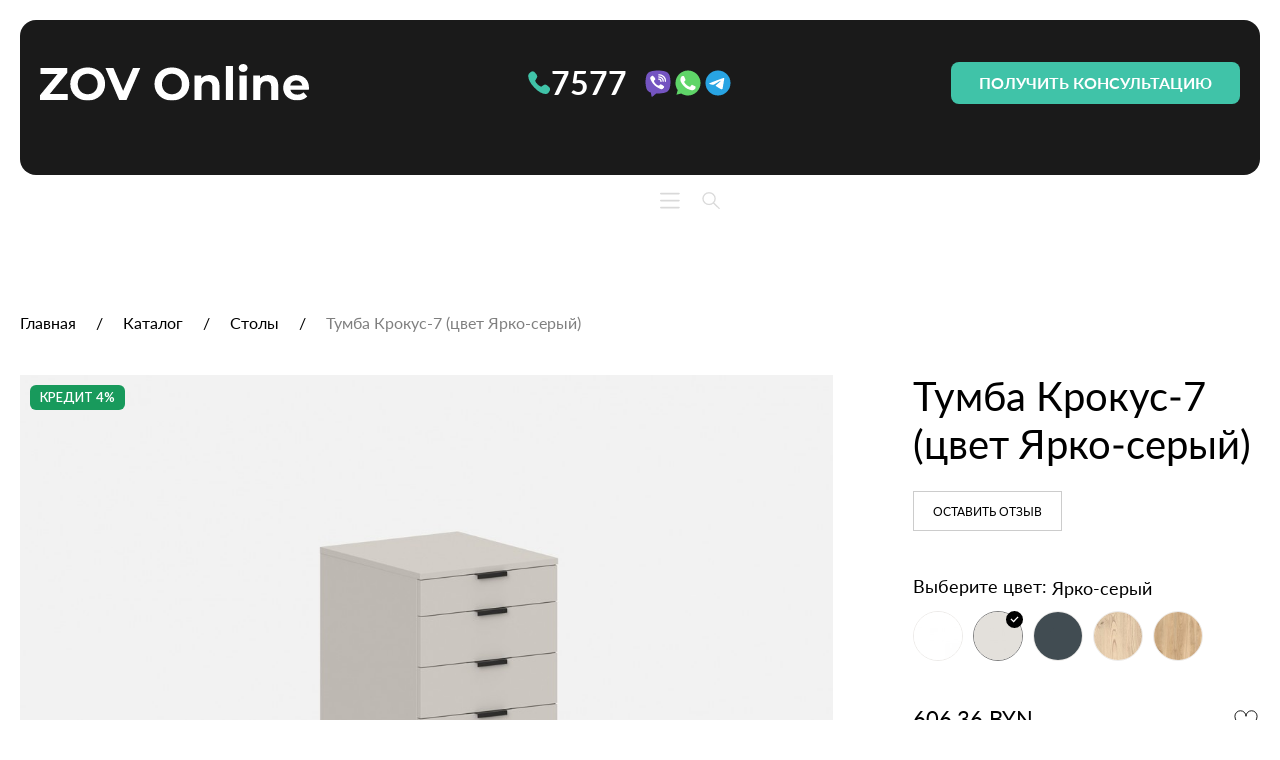

--- FILE ---
content_type: text/html; charset=utf-8
request_url: https://zovonline.by/katalog/stoly/krokus-7-tumba/
body_size: 32805
content:
<!DOCTYPE html>
<!--[if IE]><![endif]-->
<!--[if IE 8 ]><html dir="ltr" lang="ru" class="ie8"><![endif]-->
<!--[if IE 9 ]><html dir="ltr" lang="ru" class="ie9"><![endif]-->
<!--[if (gt IE 9)|!(IE)]><!-->
<html dir="ltr" lang="ru">
<!--<![endif]-->
<head>
<meta charset="UTF-8" />
<meta name="viewport" content="width=device-width, initial-scale=1, maximum-scale=1">
<meta http-equiv="X-UA-Compatible" content="IE=edge">

<title>Тумба Крокус&#8209;7 (цвет Ярко&#8209;серый) (ЗОВ) - купить в Гродно по выгодной цене в интернет-магазине</title>

      
<base href="https://zovonline.by/" />
<meta name="description" content="Купить в интернет-магазине ЗОВ - Тумба Крокус&#8209;7 (цвет Ярко&#8209;серый) с доставкой по Гродно и всей Беларуси. ❤ Большой выбор мебели и аксессуаров для дома по выгодным ценам, звоните ☎ 7577." />
<meta property="og:title" content="Тумба Крокус&#8209;7 (цвет Ярко&#8209;серый) (ЗОВ) - купить в Гродно по выгодной цене в интернет-магазине" />
<meta property="og:type" content="website" />
<meta property="og:url" content="https://zovonline.by/katalog/stoly/krokus-7-tumba/" />
<meta property="og:image" content="https://zovonline.by/image/catalog/ogimage.jpg" />
<meta property="og:site_name" content="ZOV Online" />

<link as="font" crossorigin href="catalog/view/theme/default/assets/fonts/lato/light/Lato-Light.woff" rel="preload" type="font/woff">
<link as="font" crossorigin href="catalog/view/theme/default/assets/fonts/lato/regular/Lato-Regular.woff" rel="preload" type="font/woff">
<link as="font" crossorigin href="catalog/view/theme/default/assets/fonts/lato/semibold/Lato-Semibold.woff" rel="preload" type="font/woff">

<link rel="preload" href="catalog/view/theme/default/assets/css/plugins.min.css" as="style" onload="this.onload=null;this.rel='stylesheet'"> 
<link rel="stylesheet" href="catalog/view/theme/default/assets/css/app.css?ver=170">
<link rel="stylesheet" href="catalog/view/theme/default/assets/css/extra.css?ver=170">
<link rel="stylesheet" href="catalog/view/theme/default/assets/js/plugins/simplebar/simplebar.min.css?ver=170">


<script src="catalog/view/theme/default/assets/js/plugins/jquery-3.4.1.min.js"></script>
<script src="catalog/view/theme/default/assets/js/plugins/simplebar/simplebar.min.js" defer></script>
<script src="catalog/view/javascript/common.js?ver=170" defer></script>

<script src="catalog/view/theme/default/assets/js/plugins/additionalMenu.js" defer></script>
<script src="catalog/view/theme/default/assets/js/plugins/popup.js" defer></script>
<script src="catalog/view/theme/default/assets/js/plugins/layoutHelper.js" defer></script>


<link href="https://zovonline.by/katalog/stoly/krokus-7-tumba/" rel="canonical" />
<!-- Google Tag Manager -->
<script>(function(w,d,s,l,i){w[l]=w[l]||[];w[l].push({'gtm.start':
new Date().getTime(),event:'gtm.js'});var f=d.getElementsByTagName(s)[0],
j=d.createElement(s),dl=l!='dataLayer'?'&l='+l:'';j.async=true;j.src=
'https://www.googletagmanager.com/gtm.js?id='+i+dl;f.parentNode.insertBefore(j,f);
})(window,document,'script','dataLayer','GTM-KXX26C4');</script>
<!-- End Google Tag Manager -->
<!-- XD stickers start -->
    <style type='text/css'>
        .xdstickers_wrapper {position:absolute; z-index:999; color:#fff; text-transform:uppercase; font-weight:bold; line-height:1.75;}
.xdstickers_wrapper.position_upleft {top:5px; left:15px; right:auto;}
.xdstickers_wrapper.position_upright {top:5px; right:15px; left:auto;}
.xdstickers {padding:0 10px; margin-bottom:5px;}
                                                                                                        .xdstickers_wrapper .xdsticker_stock_9 {
            background-color: ;
            color: ;
        }

                                .xdstickers_wrapper .xdsticker_0 {
            background-color: #9B9FBD;
            color: #ffffff;
        }

                                .xdstickers_wrapper .xdsticker_1 {
            background-color: #83A59A;
            color: #ffffff;
        }

                                .xdstickers_wrapper .xdsticker_2 {
            background-color: #99B8CB;
            color: #ffffff;
        }

                                .xdstickers_wrapper .xdsticker_3 {
            background-color: #D56583;
            color: #ffffff;
        }

                                .xdstickers_wrapper .xdsticker_4 {
            background-color: #189a5c;
            color: #ffffff;
        }

                                .xdstickers_wrapper .xdsticker_5 {
            background-color: #D96F48;
            color: #ffffff;
        }

                                .xdstickers_wrapper .xdsticker_6 {
            background-color: #FF9D0B;
            color: #ffffff;
        }

                                                                .xdstickers_wrapper .xdsticker_9 {
            background-color: #F7D664;
            color: #000000;
        }

                                                                .xdstickers_wrapper .xdsticker_12 {
            background-color: #ff0000;
            color: #ffffff;
        }

                                                    </style>
<!-- XD stickers end -->
</head>
<body class="">
<!-- Google Tag Manager (noscript) -->
<noscript><iframe src="https://www.googletagmanager.com/ns.html?id=GTM-KXX26C4"
height="0" width="0" style="display:none;visibility:hidden"></iframe></noscript>
<!-- End Google Tag Manager (noscript) -->
	<svg style="display:none;">  
        <symbol id="menu" viewBox="0 0 28 28">
            <g fill="currentColor">
                <rect x="2" y="14" width="24" height="1"/>
                <rect x="2" y="7" width="24" height="1"/>
                <rect x="2" y="21" width="24" height="1"/>
            </g>
        </symbol>
        <symbol id="close" viewBox="0 0 28 28">
            <g stroke="currentColor">
                <path d="M5.51477 5.51465L22.4853 22.4852" stroke-width="0.9" stroke-miterlimit="10"/>
                <path d="M22.4852 5.51465L5.51467 22.4852" stroke-width="0.9" stroke-miterlimit="10"/>
            </g>
        </symbol>
        <symbol id="call" viewBox="0 0 24 24" fill="none">
            <g stroke="currentColor">
                <path fill-rule="evenodd" clip-rule="evenodd" d="M6.23325 2.3999L9.70492 6.29701C6.56904 10.9709 12.8003 17.3473 17.7027 14.2946L21.5999 17.7662C20.0198 20.2255 17.7027 22.1999 15.5409 21.0697C11.5329 18.9743 5.09436 12.5999 2.92971 8.45884C1.79966 6.29701 3.72846 3.94942 6.23325 2.3999Z" stroke-width="0.9" stroke-linecap="round"/>
            </g>
        </symbol>
        <symbol id="cart" viewBox="0 0 28 28" fill="none">
            <g fill="currentColor">
                <path fill-rule="evenodd" clip-rule="evenodd" d="M23.9399 2.5H28V3.3961H24.5945L23.6535 6.18398H23.6562L19.7243 17.8256L19.6208 18.132H4.03535L0 6.18398H22.6965L23.9399 2.5ZM22.3941 7.08008H1.25973L4.68978 17.2359H18.9663L22.3941 7.08008ZM6.22892 21.816C5.45062 21.816 4.81655 22.4418 4.81655 23.21C4.81655 23.9781 5.45062 24.6039 6.22892 24.6039C7.00725 24.6039 7.64141 23.9781 7.64141 23.21C7.64141 22.4419 7.00725 21.816 6.22892 21.816ZM3.90858 23.21C3.90858 21.9469 4.94915 20.9199 6.22892 20.9199C7.50864 20.9199 8.54937 21.9469 8.54937 23.21C8.54937 24.473 7.50864 25.5 6.22892 25.5C4.94915 25.5 3.90858 24.473 3.90858 23.21ZM17.4273 21.816C16.6489 21.816 16.0148 22.4419 16.0148 23.21C16.0148 23.9796 16.6404 24.6039 17.4273 24.6039C18.2056 24.6039 18.8396 23.9781 18.8396 23.21C18.8396 22.4418 18.2056 21.816 17.4273 21.816ZM15.1068 23.21C15.1068 21.9469 16.1475 20.9199 17.4273 20.9199C18.707 20.9199 19.7476 21.9469 19.7476 23.21C19.7476 24.473 18.707 25.5 17.4273 25.5C16.1358 25.5 15.1068 24.4714 15.1068 23.21Z"/>
            </g>
        </symbol>
        <symbol id="fav" viewBox="0 0 28 28">
            <g stroke="currentColor">
                <path d="M25.1 10.3C25.1 7.24 22.61 4.75 19.55 4.75C16.48 4.75 14 7.23 14 10.3C14 7.24 11.5201 4.75 8.45007 4.75C5.38007 4.75 2.90002 7.23 2.90002 10.3C2.90002 17.7 14 23.25 14 23.25C14 23.25 25.1 17.7 25.1 10.3Z" stroke-width="0.9" stroke-miterlimit="10"/>
            </g>
        </symbol>
        <symbol id="login" viewBox="0 0 28 28" fill="none">
            <g fill="currentColor">
                <path fill-rule="evenodd" clip-rule="evenodd" d="M13.9999 3.87456C11.1888 3.87456 8.9177 6.09787 8.9177 8.83039C8.9177 11.5721 11.1883 13.7862 13.9999 13.7862C16.8022 13.7862 19.0823 11.5716 19.0823 8.83039C19.0823 6.08919 16.8022 3.87456 13.9999 3.87456ZM16.6111 14.0766C18.6031 13.1321 19.9792 11.1403 19.9792 8.83039C19.9792 5.60515 17.2965 3 13.9999 3C10.6924 3 8.02082 5.61591 8.02082 8.83039C8.02082 11.1404 9.392 13.1327 11.3855 14.0772C6.29069 15.2317 2.5 19.6874 2.5 25H3.39688C3.39688 19.2942 8.13913 14.6608 13.9999 14.6608C19.8513 14.6608 24.6031 19.2851 24.6031 25H25.5C25.5 19.6786 21.7015 15.2293 16.6111 14.0766Z"/>
            </g>
        </symbol>
        <symbol id="search" viewBox="0 0 28 28" fill="none">
            <g fill="currentColor">
                <path fill-rule="evenodd" clip-rule="evenodd" d="M11.404 3.86206C7.24341 3.86206 3.86243 7.23261 3.86243 11.4003C3.86243 15.5591 7.2345 18.9386 11.404 18.9386C15.5646 18.9386 18.9455 15.568 18.9455 11.4003C18.9455 7.23227 15.5739 3.86206 11.404 3.86206ZM3 11.4003C3 6.75582 6.76778 3 11.404 3C16.0502 3 19.8079 6.75617 19.8079 11.4003C19.8079 13.5688 18.9866 15.5435 17.639 17.0328L25 24.3904L24.3902 25L17.0287 17.6418C15.5385 18.9841 13.5657 19.8006 11.404 19.8006C6.75753 19.8006 3 16.0345 3 11.4003Z"/>
            </g>
        </symbol>
        <symbol id="arrow" viewBox="0 0 23 12" fill="none">
            <g stroke="currentColor">
                <path d="M1 6.00006L23 6.00006M1 6.00006L5.70577 11M1 6.00006L5.70577 0.999998" stroke-width="0.9" stroke-miterlimit="10"/>
            </g>
        </symbol>
        <symbol id="arrow-short" viewBox="0 0 13 12" fill="none">
            <g stroke="currentColor">
                <path d="M1 5.99994H13M1 5.99994L5.70577 1M1 5.99994L5.70577 11" stroke-width="0.9" stroke-miterlimit="10"/>
            </g>
        </symbol>    
        <symbol id="bag" viewBox="0 0 20 20">
            <path d="M13.0468 15C12.3701 15 11.8193 15.5608 11.8193 16.25C11.8193 16.9392 12.3634 17.5 13.0468 17.5C13.7236 17.5 14.2742 16.9392 14.2742 16.25C14.2742 15.5608 13.7236 15 13.0468 15Z" stroke="currentColor" fill="transparent" stroke-width="1.5" stroke-miterlimit="10"/>
            <path d="M5.68222 15C5.00548 15 4.45481 15.5608 4.45481 16.25C4.45481 16.9392 5.00548 17.5 5.68222 17.5C6.35896 17.5 6.90971 16.9392 6.90971 16.25C6.90971 15.5608 6.35896 15 5.68222 15Z" stroke="currentColor" fill="transparent" stroke-width="1.5" stroke-miterlimit="10"/>
            <path d="M14.2742 12.5L16.7274 5H2L4.45481 12.5H14.2742Z" fill="var(--color-1)"/>        
            <path d="M14.2742 12.5H4.45481L2 5H16.7274M14.2742 12.5L16.729 5H16.7274M14.2742 12.5L16.7274 5M20 2.5H17.5451L16.7274 5" stroke="currentColor" stroke-width="1.5" stroke-miterlimit="10"/>
            <path id="bag-check" d="M8.42208 11.2973L6.64151 9.48319L5.84702 8.67372L6.77556 7.72768L7.56969 8.53677L8.88654 9.87843L11.9839 6.72265L12.7403 5.95209L12.9185 5.77052L13.847 6.71657L12.9121 7.66908L9.351 11.2973L8.88654 11.7705L8.42208 11.2973Z" fill="var(--color-1)"/>
        </symbol>  
        <symbol id="fav-card" viewBox="0 0 20 20">
            <g stroke="currentColor">
                <path d="M17.9284 7.35711C17.9284 5.17139 16.1499 3.39282 13.9642 3.39282C11.7713 3.39282 9.99984 5.16425 9.99984 7.35711C9.99984 5.17139 8.22847 3.39282 6.03561 3.39282C3.84275 3.39282 2.07129 5.16425 2.07129 7.35711C2.07129 12.6428 9.99984 16.6071 9.99984 16.6071C9.99984 16.6071 17.9284 12.6428 17.9284 7.35711Z" stroke-width="1.5" stroke-miterlimit="10"/>
            </g>
        </symbol>
    </svg>
	<div class="wrapper">
        <header class="header ">
            <div class="header__inner container">
                <div class="header__row">
                    <div class="header__burger">
                        <span></span>
                    </div>
                                            <a class="header__logo" href="https://zovonline.by/">
                            <img src="https://zovonline.by/image/catalog/logo.svg" alt="ZOV Online">
                        </a>
                                        <div class="header__socials">
                                                    <a href="tel:7577" class="header__phone">
                                <svg width="23" height="23" viewBox="0 0 23 23" fill="none" xmlns="http://www.w3.org/2000/svg"><path d="M2.05963 1.54421L3.26674 0.748416C4.39649 0.0035598 5.90381 0.272414 6.78755 1.37646L8.54735 3.57609C9.31426 4.53363 9.41729 5.88474 8.80213 6.91548L7.09292 9.78349C7.60848 11.0679 8.41939 12.2469 9.52566 13.3203C10.5835 14.362 11.8392 15.1815 13.2187 15.7304L15.7582 14.008C16.7203 13.3567 17.9908 13.4396 18.9107 14.2134L21.0531 16.0161C22.124 16.9162 22.418 18.4886 21.7434 19.6954L21.02 20.989C20.3002 22.2762 18.9722 23.0436 17.5313 23.0018C14.1319 22.9041 10.4453 20.8164 6.47136 16.7386C2.49184 12.6536 0.416703 8.82284 0.245933 5.24646C0.174172 3.74179 0.865033 2.3325 2.06209 1.54352" fill="#40C3A8"/></svg>
                                7577
                            </a>
                                                                            <a href="viber://chat?number=%2B375336639370" class="header__social">
                                <img src="catalog/view/theme/default/assets/svg/viber.svg" alt="Viber">
                            </a>
                                                                            <a href="https://wa.me/+375336639370" class="header__social">
                                <img src="catalog/view/theme/default/assets/svg/whatsapp.svg" alt="WhatsApp">
                            </a>
                                                                            <a href="https://t.me/+375336639370" class="header__social">
                                <img src="catalog/view/theme/default/assets/svg/tg.svg" alt="Telegram">
                            </a>
                                            </div>
                    <a href="javascript:void(0)" class="header__btn" data-popup-open="1">получить консультацию</a>
                </div>
                <div class="header__row">
                                            <div class="header__title">фирменный интернет-магазин мебели «ЗОВ»</div>
                                        <div class="header__schedule">Пн – Пт | 9:00–18:00</div>
                    <a href="mailto:info.zovonline@gmail.com" class="header__mail">
                        <svg width="24" height="24" viewBox="0 0 24 24" fill="none" xmlns="http://www.w3.org/2000/svg" style="margin-top: 2px;"><path fill-rule="evenodd" clip-rule="evenodd" d="M20 17V7.375L12 13.5625L4 7.375V17H20ZM12 11.5L19.2727 6H4.72727L12 11.5Z" fill="white"/></svg>
                        info.zovonline@gmail.com
                    </a>
                                            <div class="header__socials">
                                                                                                <a href="https://www.instagram.com/zovonline/" class="header__social" target="_blank">
                                        <img src="/image/catalog/inst.svg" alt="https://www.instagram.com/zovonline/">
                                    </a>
                                                                                                                                <a href="https://www.facebook.com/profile.php?id=100094247136947" class="header__social" target="_blank">
                                        <img src="/image/catalog/facebook.svg" alt="https://www.facebook.com/profile.php?id=100094247136947">
                                    </a>
                                                                                                                                <a href="https://ok.ru/group/70000032551989" class="header__social" target="_blank">
                                        <img src="/image/catalog/ok.svg" alt="https://ok.ru/group/70000032551989">
                                    </a>
                                                                                                                                <a href="https://vk.com/zovonline" class="header__social" target="_blank">
                                        <img src="/image/catalog/vk.svg" alt="https://vk.com/zovonline">
                                    </a>
                                                                                    </div>
                                    </div>
                <nav class="header__row header__row_out container">
                    <div class="header__icons-menu header__icons-menu_mingap">
                        <div class="header__icons-menu-item additional-menu">
                            <img src="catalog/view/theme/default/assets/svg/hamburger.svg" alt="" id="additional-menu-open">
                            <div class="additional-menu__inner">
                                <div class="additional-menu__close" id="additional-menu-close">
                                    <svg width="32" height="32" viewBox="0 0 32 32" fill="none" xmlns="http://www.w3.org/2000/svg">
                                        <path fill-rule="evenodd" clip-rule="evenodd" d="M6.77878 6.78269C6.99425 6.56723 7.34358 6.56723 7.55904 6.78269L15.9965 15.2201L24.434 6.78269C24.6494 6.56723 24.9988 6.56723 25.2142 6.78269C25.4297 6.99815 25.4297 7.34748 25.2142 7.56295L16.7768 16.0004L25.2142 24.4379C25.4297 24.6533 25.4297 25.0027 25.2142 25.2181C24.9988 25.4336 24.6494 25.4336 24.434 25.2181L15.9965 16.7807L7.55904 25.2181C7.34358 25.4336 6.99425 25.4336 6.77878 25.2181C6.56332 25.0027 6.56332 24.6533 6.77878 24.4379L15.2162 16.0004L6.77878 7.56295C6.56332 7.34748 6.56332 6.99815 6.77878 6.78269Z" fill="#4D4D4D"/>
                                    </svg>
                                </div>
                                    <ul class="additional-menu__list">
                    <li><a href="/akcii/" class="additional-menu__link">Акции</a></li>
                    <li><a href="/actual/" class="additional-menu__link">Актуальное</a></li>
                    <li><a href="/reviews/" class="additional-menu__link">Отзывы</a></li>
                    <li><a href="/oformlenie-zakaza/" class="additional-menu__link">Оформление заказа</a></li>
                    <li><a href="/oplata/" class="additional-menu__link">Оплата</a></li>
                    <li><a href="/onlajn-oplata-kartoj-rassrochki/" class="additional-menu__link">Онлайн-оплата картой рассрочки</a></li>
                    <li><a href="/dostavka/" class="additional-menu__link">Доставка</a></li>
                    <li><a href="/garantiya/" class="additional-menu__link">Гарантия</a></li>
                    <li><a href="/obmen-i-vozvrat-tovara/" class="additional-menu__link">Обмен и возврат товара</a></li>
                    <li><a href="/oferta/" class="additional-menu__link">Договор публичной оферты</a></li>
                    <li><a href="/contacts/" class="additional-menu__link">Контакты</a></li>
            </ul>

                                <div class="additional-menu__info">
                                    <div class="additional-menu__contacts">
                                        <a href="tel:7577" class="additional-menu__contact"><span>7577</span>Бесплатный номер (МТС&nbsp;/&nbsp;А1) </a>
<a href="tel:+375336639370" class="additional-menu__contact"><span>+375 (33) 663 93 70</span> (МТС)</a>
<a href="tel:+375296639370" class="additional-menu__contact"><span>+375 (29) 663 93 70</span> (А1)</a>
<a href="tel:+375152611094" class="additional-menu__contact"><span>+375 (152) 61 10 94</span></a>
                                        <div class="additional-menu__contact"><span>E-mail: <a href="mailto:info.zovonline@gmail.com">info.zovonline@gmail.com</a></span></div>
                                        <div class="additional-menu__contact">Пн – Пт | 9:00–18:00</div>
                                    </div>
                                    <div class="header_socials__container">
                                        <div class="header__socials header__socials_nogap">
                                                                                            <a href="viber://chat?number=%2B375336639370" class="header__social header__social_gray">
                                                    <svg width="24" height="24" viewBox="0 0 24 24" fill="none" xmlns="http://www.w3.org/2000/svg"> <ellipse cx="12" cy="10.5" rx="8" ry="7.5" fill="white"></ellipse><path fill-rule="evenodd" clip-rule="evenodd" d="M16.0664 4.43799C13.3882 3.854 10.6109 3.854 7.93279 4.43799L7.64422 4.50027C6.89068 4.66413 6.19855 5.02879 5.64488 5.55365C5.09122 6.07851 4.69774 6.74297 4.50826 7.47305C3.83058 10.0827 3.83058 12.816 4.50826 15.4256C4.68898 16.1219 5.05541 16.7591 5.57033 17.2725C6.08524 17.7859 6.73028 18.1572 7.43992 18.3486L7.83575 20.6538C7.84838 20.7269 7.8809 20.7955 7.92992 20.8523C7.97894 20.9091 8.04267 20.952 8.11446 20.9766C8.18626 21.0011 8.2635 21.0065 8.33814 20.9921C8.41278 20.9777 8.4821 20.944 8.53887 20.8946L10.8636 18.8659C12.6087 18.9687 14.36 18.8326 16.0664 18.4615L16.3558 18.3993C17.1093 18.2354 17.8014 17.8707 18.3551 17.3459C18.9088 16.821 19.3023 16.1566 19.4917 15.4265C20.1694 12.8168 20.1694 10.0835 19.4917 7.47388C19.3022 6.74369 18.9086 6.07916 18.3548 5.55429C17.8009 5.02943 17.1086 4.66483 16.3549 4.5011L16.0664 4.43799ZM8.65123 7.40579C8.49302 7.38319 8.33166 7.41426 8.19412 7.49381H8.1822C7.86299 7.6765 7.57527 7.90651 7.33011 8.17722C7.12581 8.40723 7.01515 8.63974 6.98621 8.86395C6.96919 8.99681 6.9811 9.13133 7.02111 9.25838L7.03643 9.26668C7.26627 9.92518 7.5659 10.5588 7.93194 11.155C8.40411 11.9923 8.9849 12.7668 9.65995 13.4593L9.68038 13.4875L9.71273 13.5108L9.7323 13.5332L9.75614 13.5531C10.4686 14.2136 11.2644 14.7828 12.1243 15.2471C13.1075 15.7694 13.7042 16.0161 14.0625 16.119V16.124C14.1673 16.1556 14.2626 16.1697 14.3588 16.1697C14.6641 16.1483 14.9532 16.0272 15.1794 15.8259C15.456 15.5867 15.6901 15.3052 15.8723 14.9922V14.9864C16.0434 14.6708 15.9855 14.3736 15.7386 14.1718C15.2432 13.7486 14.707 13.3732 14.1375 13.0507C13.7561 12.849 13.3688 12.971 13.2122 13.1753L12.8776 13.5872C12.7057 13.7915 12.3941 13.7632 12.3941 13.7632L12.3856 13.7682C10.0609 13.1894 9.44033 10.8934 9.44033 10.8934C9.44033 10.8934 9.41139 10.5812 9.62675 10.4217L10.0456 10.0929C10.2465 9.93348 10.3861 9.55649 10.1707 9.18447C9.8409 8.6293 9.45691 8.1065 9.02407 7.62335C8.92939 7.5099 8.7968 7.43259 8.64953 7.40496M12.5788 6.40767C12.466 6.40767 12.3577 6.45141 12.2779 6.52927C12.1981 6.60714 12.1532 6.71274 12.1532 6.82286C12.1532 6.93298 12.1981 7.03858 12.2779 7.11645C12.3577 7.19431 12.466 7.23805 12.5788 7.23805C13.6557 7.23805 14.5495 7.581 15.2568 8.23867C15.6203 8.59822 15.9038 9.02421 16.0893 9.49089C16.2758 9.95839 16.3609 10.4575 16.3388 10.9573C16.3364 11.0119 16.3451 11.0663 16.3643 11.1176C16.3835 11.1688 16.4129 11.2159 16.4508 11.256C16.5272 11.3372 16.6336 11.3854 16.7465 11.39C16.8594 11.3946 16.9695 11.3553 17.0527 11.2807C17.1359 11.2061 17.1853 11.1023 17.19 10.9922C17.2154 10.3774 17.1108 9.764 16.8827 9.19029C16.6536 8.61366 16.3046 8.0895 15.8578 7.65075L15.8493 7.64245C14.9717 6.82452 13.8608 6.40767 12.5788 6.40767ZM12.5499 7.77282C12.437 7.77282 12.3288 7.81656 12.2489 7.89443C12.1691 7.97229 12.1243 8.0779 12.1243 8.18801C12.1243 8.29813 12.1691 8.40373 12.2489 8.4816C12.3288 8.55946 12.437 8.60321 12.5499 8.60321H12.5644C13.3407 8.65718 13.9059 8.90962 14.3017 9.32398C14.7078 9.7508 14.918 10.2814 14.9019 10.9374C14.8993 11.0475 14.9416 11.1541 15.0196 11.2338C15.0976 11.3135 15.2048 11.3596 15.3177 11.3622C15.4306 11.3647 15.5399 11.3234 15.6215 11.2473C15.7032 11.1712 15.7505 11.0666 15.7531 10.9565C15.7735 10.0954 15.4892 9.35221 14.9257 8.75932V8.75766C14.3494 8.1548 13.5586 7.83593 12.6069 7.77365L12.5925 7.77199L12.5499 7.77282ZM12.5337 9.16372C12.4768 9.15881 12.4194 9.16516 12.365 9.18237C12.3106 9.19958 12.2603 9.22731 12.2172 9.26389C12.174 9.30048 12.1388 9.34517 12.1138 9.39531C12.0887 9.44544 12.0742 9.49999 12.0713 9.5557C12.0683 9.6114 12.0769 9.66712 12.0964 9.71952C12.116 9.77193 12.1462 9.81995 12.1853 9.86071C12.2243 9.90148 12.2714 9.93415 12.3236 9.95678C12.3759 9.97941 12.4323 9.99154 12.4895 9.99244C12.8453 10.0107 13.0726 10.1153 13.2156 10.2557C13.3594 10.3968 13.4667 10.6235 13.4863 10.9781C13.4873 11.0338 13.4999 11.0888 13.5232 11.1397C13.5465 11.1905 13.58 11.2363 13.6218 11.2743C13.6636 11.3123 13.7129 11.3416 13.7666 11.3607C13.8203 11.3797 13.8773 11.3879 13.9344 11.385C13.9914 11.382 14.0473 11.3679 14.0986 11.3435C14.1499 11.319 14.1957 11.2847 14.2332 11.2426C14.2706 11.2006 14.299 11.1516 14.3166 11.0985C14.3343 11.0455 14.3408 10.9896 14.3358 10.9341C14.3086 10.4359 14.1485 9.99576 13.8208 9.67191C13.4914 9.34806 13.0428 9.19029 12.5337 9.16372Z" fill="#737373"></path></svg>
                                                </a>
                                                                                                                                        <a href="https://wa.me/+375336639370" class="header__social header__social_gray">
                                                    <svg width="24" height="24" viewBox="0 0 24 24" fill="none" xmlns="http://www.w3.org/2000/svg"><path fill-rule="evenodd" clip-rule="evenodd" d="M5.22306 16.2538L5.41359 16.5563L4.60504 19.5075L7.63309 18.7136L7.92534 18.8869C9.15339 19.6156 10.5615 20.0012 11.9973 20.0019H12.0005C16.4101 20.0019 19.999 16.4138 20.0009 12.004C20.0015 9.86671 19.1703 7.85722 17.6597 6.34554C16.1491 4.834 14.1406 4.00091 12.0035 4C7.5905 4 4.00166 7.58771 4 11.9975C3.9994 13.5086 4.42214 14.9803 5.22306 16.2538Z" fill="#737373"></path><path d="M9.54236 8.4181C9.35804 8.02055 9.16406 8.01253 8.98877 8.00555C8.84524 7.99956 8.68116 8.00001 8.51723 8.00001C8.35314 8.00001 8.08655 8.05991 7.8612 8.29867C7.63563 8.53767 7 9.11521 7 10.2899C7 11.4645 7.88168 12.5998 8.00458 12.7593C8.12765 12.9184 9.70668 15.4061 12.2075 16.3631C14.2859 17.1584 14.7088 17.0003 15.1599 16.9604C15.611 16.9206 16.6156 16.383 16.8206 15.8255C17.0257 15.268 17.0257 14.7902 16.9642 14.6903C16.9027 14.5908 16.7386 14.5311 16.4926 14.4117C16.2465 14.2924 15.0368 13.7147 14.8113 13.635C14.5858 13.5554 14.4217 13.5157 14.2577 13.7547C14.0936 13.9934 13.6224 14.5311 13.4788 14.6903C13.3354 14.8499 13.1917 14.8698 12.9458 14.7504C12.6996 14.6306 11.9072 14.3788 10.9671 13.5654C10.2357 12.9326 9.7419 12.1511 9.59837 11.912C9.45483 11.6733 9.583 11.5439 9.70637 11.4249C9.81691 11.318 9.95249 11.1461 10.0756 11.0068C10.1983 10.8673 10.2393 10.7678 10.3213 10.6086C10.4034 10.4492 10.3623 10.3098 10.3009 10.1904C10.2393 10.071 9.76114 8.89016 9.54236 8.4181Z" fill="white"></path></svg>
                                                </a>
                                                                                                                                        <a href="https://t.me/+375336639370" class="header__social header__social_gray">
                                                    <svg width="24" height="24" viewBox="0 0 24 24" fill="none" xmlns="http://www.w3.org/2000/svg"><circle cx="12" cy="12" r="8" fill="#737373"></circle><path d="M15.1478 9.0618C15.1478 9.0618 16.0728 8.7588 15.9954 9.4946C15.9699 9.7976 15.7387 10.8582 15.5587 12.0052L14.9421 15.4032C14.9421 15.4032 14.8906 15.901 14.428 15.9876C13.9656 16.074 13.2718 15.6846 13.1432 15.598C13.0404 15.533 11.2161 14.559 10.5737 14.083C10.3937 13.953 10.188 13.6934 10.5994 13.3904L13.2975 11.226C13.6059 10.966 13.9142 10.36 12.6294 11.096L9.03177 13.152C9.03177 13.152 8.62057 13.3686 7.84985 13.1738L6.17936 12.7408C6.17936 12.7408 5.56268 12.4162 6.61627 12.0916C9.18605 11.0744 12.3468 10.0356 15.1475 9.0616" fill="white"></path></svg>
                                                </a>
                                                                                    </div>
                                                                                    <div class="header__socials header__socials_nogap">
                                                                                                                                                            <a href="https://www.instagram.com/zovonline/" class="header__social" target="_blank">
                                                            <img src="/image/catalog/inst_gray.svg" alt="https://www.instagram.com/zovonline/">
                                                        </a>
                                                                                                                                                                                                                <a href="https://www.facebook.com/profile.php?id=100094247136947" class="header__social" target="_blank">
                                                            <img src="/image/catalog/facebook_gray.svg" alt="https://www.facebook.com/profile.php?id=100094247136947">
                                                        </a>
                                                                                                                                                                                                                <a href="https://ok.ru/group/70000032551989" class="header__social" target="_blank">
                                                            <img src="/image/catalog/ok_gray.svg" alt="https://ok.ru/group/70000032551989">
                                                        </a>
                                                                                                                                                                                                                <a href="https://vk.com/zovonline" class="header__social" target="_blank">
                                                            <img src="/image/catalog/vk_gray.svg" alt="https://vk.com/zovonline">
                                                        </a>
                                                                                                                                                </div>
                                                                            </div>
                                </div>
                            </div>
                        </div>
                        <div class="header__icons-menu-item header-search">
                            <img src="catalog/view/theme/default/assets/svg/search-dark.svg" alt="">
                            <div class="header-search__inner">
                                <form class="search__form SearchActionForm" action="" role="search" autocomplete="off">
	<div class="search__inner">
		<input class="search__input SearchActionFormInput" value="" data-target='{"type": "singular", "selector": "SearchActionResults"}' name="search" placeholder="Поиск по сайту" type="text">
		<span class="search__remove js-remove-search">
			<svg width="29" height="29" viewBox="0 0 29 29" fill="none" xmlns="http://www.w3.org/2000/svg"><path fill-rule="evenodd" clip-rule="evenodd" d="M6.14645 6.14645C6.34171 5.95118 6.65829 5.95118 6.85355 6.14645L14.5 13.7929L22.1464 6.14645C22.3417 5.95118 22.6583 5.95118 22.8536 6.14645C23.0488 6.34171 23.0488 6.65829 22.8536 6.85355L15.2071 14.5L22.8536 22.1464C23.0488 22.3417 23.0488 22.6583 22.8536 22.8536C22.6583 23.0488 22.3417 23.0488 22.1464 22.8536L14.5 15.2071L6.85355 22.8536C6.65829 23.0488 6.34171 23.0488 6.14645 22.8536C5.95118 22.6583 5.95118 22.3417 6.14645 22.1464L13.7929 14.5L6.14645 6.85355C5.95118 6.65829 5.95118 6.34171 6.14645 6.14645Z" fill="#4D4D4D"/></svg>
		</span>
	</div>
	<div class="search__results SearchActionResults hidden"></div>
</form>
                            </div>
                        </div>
                    </div>
                    <ul class="header__menu header__menu_hovering" id="nav">
                        					<li>
									<a href="https://zovonline.by/katalog/kuhni-ru/" class="header__menu-link header__menu-with-child">Кухни</a>
					<div class="header__droplist">
						<div class="header__droplist-close">
							<svg width="18" height="18" viewBox="0 0 18 18" fill="none" xmlns="http://www.w3.org/2000/svg"><path fill-rule="evenodd" clip-rule="evenodd" d="M3.81746 3.81355C3.93866 3.69236 4.13516 3.69236 4.25635 3.81355L9.00242 8.55962L13.7485 3.81355C13.8697 3.69236 14.0662 3.69236 14.1874 3.81355C14.3086 3.93475 14.3086 4.13125 14.1874 4.25245L9.44132 8.99852L14.1874 13.7446C14.3086 13.8658 14.3086 14.0623 14.1874 14.1835C14.0662 14.3047 13.8697 14.3047 13.7485 14.1835L9.00242 9.43741L4.25635 14.1835C4.13516 14.3047 3.93866 14.3047 3.81746 14.1835C3.69626 14.0623 3.69626 13.8658 3.81746 13.7446L8.56353 8.99852L3.81746 4.25245C3.69626 4.13125 3.69626 3.93475 3.81746 3.81355Z" fill="#4D4D4D"/></svg>
						</div>
						<ul class="header__droplist-menu">
															<li>
									<a href="/katalog/kuhni-ru/konfiguratsija/linejnaja" class="header__droplist-link">Линейные</a>
								</li>
															<li>
									<a href="/katalog/kuhni-ru/konfiguratsija/uglovaja" class="header__droplist-link">Угловые</a>
								</li>
															<li>
									<a href="/katalog/kuhni-ru/konfiguratsija/p-obraznaja" class="header__droplist-link">П-образные</a>
								</li>
															<li>
									<a href="/katalog/kuhni-ru/kollektsija/optima" class="header__droplist-link">ОПТИМА</a>
								</li>
														<li class="header__droplist-all">
								<a href="https://zovonline.by/katalog/kuhni-ru/" class="header__droplist-link header__droplist-link_category">
									Все кухни									<svg width="14" height="14" viewBox="0 0 14 14" fill="none" xmlns="http://www.w3.org/2000/svg"><path d="M2.21094 7.36657H11.7899M11.7899 7.36657L8.5969 4.05078M11.7899 7.36657L8.5969 10.6824" stroke="#666666" stroke-linecap="round"/></svg>
								</a>
							</li>
						</ul>

													<div class="header__droplist-img">
								<img src="https://zovonline.by/image/cache/catalog/menu-cam/kuhni-01-312x0.jpg" alt="Кухни">
							</div>
											</div>
							</li>
					<li>
									<a href="https://zovonline.by/katalog/korpusnaya-mebel-ru/" class="header__menu-link header__menu-with-child">Корпусная мебель</a>
					<div class="header__droplist">
						<div class="header__droplist-close">
							<svg width="18" height="18" viewBox="0 0 18 18" fill="none" xmlns="http://www.w3.org/2000/svg"><path fill-rule="evenodd" clip-rule="evenodd" d="M3.81746 3.81355C3.93866 3.69236 4.13516 3.69236 4.25635 3.81355L9.00242 8.55962L13.7485 3.81355C13.8697 3.69236 14.0662 3.69236 14.1874 3.81355C14.3086 3.93475 14.3086 4.13125 14.1874 4.25245L9.44132 8.99852L14.1874 13.7446C14.3086 13.8658 14.3086 14.0623 14.1874 14.1835C14.0662 14.3047 13.8697 14.3047 13.7485 14.1835L9.00242 9.43741L4.25635 14.1835C4.13516 14.3047 3.93866 14.3047 3.81746 14.1835C3.69626 14.0623 3.69626 13.8658 3.81746 13.7446L8.56353 8.99852L3.81746 4.25245C3.69626 4.13125 3.69626 3.93475 3.81746 3.81355Z" fill="#4D4D4D"/></svg>
						</div>
						<ul class="header__droplist-menu">
															<li>
									<a href="/katalog/korpusnaya-mebel-ru/komody" class="header__droplist-link">Комоды</a>
								</li>
															<li>
									<a href="/katalog/korpusnaya-mebel-ru/tumby-pod-tv" class="header__droplist-link">Тумбы под ТВ</a>
								</li>
															<li>
									<a href="/katalog/korpusnaya-mebel-ru/prikrovatnye-tumby" class="header__droplist-link">Прикроватные тумбы</a>
								</li>
															<li>
									<a href="/katalog/korpusnaya-mebel-ru/stellazhi" class="header__droplist-link">Стеллажи</a>
								</li>
															<li>
									<a href="/katalog/korpusnaya-mebel-ru/konsolnye-stoliki" class="header__droplist-link">Консоли</a>
								</li>
															<li>
									<a href="/katalog/korpusnaya-mebel-ru/obuvnicsy" class="header__droplist-link">Обувницы</a>
								</li>
															<li>
									<a href="/katalog/korpusnaya-mebel-ru/naznachenie/polki-i-polkoderzhateli" class="header__droplist-link">Полки и полкодержатели</a>
								</li>
														<li class="header__droplist-all">
								<a href="https://zovonline.by/katalog/korpusnaya-mebel-ru/" class="header__droplist-link header__droplist-link_category">
									Вся мебель									<svg width="14" height="14" viewBox="0 0 14 14" fill="none" xmlns="http://www.w3.org/2000/svg"><path d="M2.21094 7.36657H11.7899M11.7899 7.36657L8.5969 4.05078M11.7899 7.36657L8.5969 10.6824" stroke="#666666" stroke-linecap="round"/></svg>
								</a>
							</li>
						</ul>

													<div class="header__droplist-img">
								<img src="https://zovonline.by/image/cache/catalog/menu-cam/korpusnaya-01-312x0.jpg" alt="Корпусная мебель">
							</div>
											</div>
							</li>
					<li>
									<a href="https://zovonline.by/katalog/shkafy/" class="header__menu-link header__menu-with-child">Шкафы</a>
					<div class="header__droplist">
						<div class="header__droplist-close">
							<svg width="18" height="18" viewBox="0 0 18 18" fill="none" xmlns="http://www.w3.org/2000/svg"><path fill-rule="evenodd" clip-rule="evenodd" d="M3.81746 3.81355C3.93866 3.69236 4.13516 3.69236 4.25635 3.81355L9.00242 8.55962L13.7485 3.81355C13.8697 3.69236 14.0662 3.69236 14.1874 3.81355C14.3086 3.93475 14.3086 4.13125 14.1874 4.25245L9.44132 8.99852L14.1874 13.7446C14.3086 13.8658 14.3086 14.0623 14.1874 14.1835C14.0662 14.3047 13.8697 14.3047 13.7485 14.1835L9.00242 9.43741L4.25635 14.1835C4.13516 14.3047 3.93866 14.3047 3.81746 14.1835C3.69626 14.0623 3.69626 13.8658 3.81746 13.7446L8.56353 8.99852L3.81746 4.25245C3.69626 4.13125 3.69626 3.93475 3.81746 3.81355Z" fill="#4D4D4D"/></svg>
						</div>
						<ul class="header__droplist-menu">
															<li>
									<a href="/katalog/shkafy/shkaf-dlya-odezhdy" class="header__droplist-link">Шкафы для одежды</a>
								</li>
															<li>
									<a href="/katalog/shkafy/antresoli" class="header__droplist-link">Антресоли</a>
								</li>
															<li>
									<a href="/katalog/shkafy/tip-produkta-/shkaf-vitrina" class="header__droplist-link">Шкафы-витрины</a>
								</li>
															<li>
									<a href="/katalog/shkafy/tip-produkta-/shkaf-navesnoj-napolnyj" class="header__droplist-link">Шкафы для хранения<br> напольные и подвесные</a>
								</li>
														<li class="header__droplist-all">
								<a href="https://zovonline.by/katalog/shkafy/" class="header__droplist-link header__droplist-link_category">
									Все шкафы									<svg width="14" height="14" viewBox="0 0 14 14" fill="none" xmlns="http://www.w3.org/2000/svg"><path d="M2.21094 7.36657H11.7899M11.7899 7.36657L8.5969 4.05078M11.7899 7.36657L8.5969 10.6824" stroke="#666666" stroke-linecap="round"/></svg>
								</a>
							</li>
						</ul>

													<div class="header__droplist-img">
								<img src="https://zovonline.by/image/cache/catalog/menu-cam/shkafy-01-312x0.jpg" alt="Шкафы">
							</div>
											</div>
							</li>
					<li>
									<a href="https://zovonline.by/katalog/stoly/" class="header__menu-link header__menu-with-child">Столы</a>
					<div class="header__droplist">
						<div class="header__droplist-close">
							<svg width="18" height="18" viewBox="0 0 18 18" fill="none" xmlns="http://www.w3.org/2000/svg"><path fill-rule="evenodd" clip-rule="evenodd" d="M3.81746 3.81355C3.93866 3.69236 4.13516 3.69236 4.25635 3.81355L9.00242 8.55962L13.7485 3.81355C13.8697 3.69236 14.0662 3.69236 14.1874 3.81355C14.3086 3.93475 14.3086 4.13125 14.1874 4.25245L9.44132 8.99852L14.1874 13.7446C14.3086 13.8658 14.3086 14.0623 14.1874 14.1835C14.0662 14.3047 13.8697 14.3047 13.7485 14.1835L9.00242 9.43741L4.25635 14.1835C4.13516 14.3047 3.93866 14.3047 3.81746 14.1835C3.69626 14.0623 3.69626 13.8658 3.81746 13.7446L8.56353 8.99852L3.81746 4.25245C3.69626 4.13125 3.69626 3.93475 3.81746 3.81355Z" fill="#4D4D4D"/></svg>
						</div>
						<ul class="header__droplist-menu">
															<li>
									<a href="/katalog/stoly/pismennyj-stol" class="header__droplist-link">Письменные столы</a>
								</li>
															<li>
									<a href="/katalog/stoly/obedennyj-stol" class="header__droplist-link">Обеденные столы</a>
								</li>
															<li>
									<a href="/katalog/stoly/zhurnalnye-stoly" class="header__droplist-link">Журнальные, кофейные столы</a>
								</li>
															<li>
									<a href="/katalog/stoly/tualetnyj-stol" class="header__droplist-link">Туалетные столы</a>
								</li>
														<li class="header__droplist-all">
								<a href="https://zovonline.by/katalog/stoly/" class="header__droplist-link header__droplist-link_category">
									Все столы									<svg width="14" height="14" viewBox="0 0 14 14" fill="none" xmlns="http://www.w3.org/2000/svg"><path d="M2.21094 7.36657H11.7899M11.7899 7.36657L8.5969 4.05078M11.7899 7.36657L8.5969 10.6824" stroke="#666666" stroke-linecap="round"/></svg>
								</a>
							</li>
						</ul>

													<div class="header__droplist-img">
								<img src="https://zovonline.by/image/cache/catalog/menu-cam/stoly-01-312x0.jpg" alt="Столы">
							</div>
											</div>
							</li>
					<li>
									<a href="https://zovonline.by/katalog/mebel-dlya-vannoj-komnaty/" class="header__menu-link header__menu-with-child">Мебель для ванной комнаты</a>
					<div class="header__droplist">
						<div class="header__droplist-close">
							<svg width="18" height="18" viewBox="0 0 18 18" fill="none" xmlns="http://www.w3.org/2000/svg"><path fill-rule="evenodd" clip-rule="evenodd" d="M3.81746 3.81355C3.93866 3.69236 4.13516 3.69236 4.25635 3.81355L9.00242 8.55962L13.7485 3.81355C13.8697 3.69236 14.0662 3.69236 14.1874 3.81355C14.3086 3.93475 14.3086 4.13125 14.1874 4.25245L9.44132 8.99852L14.1874 13.7446C14.3086 13.8658 14.3086 14.0623 14.1874 14.1835C14.0662 14.3047 13.8697 14.3047 13.7485 14.1835L9.00242 9.43741L4.25635 14.1835C4.13516 14.3047 3.93866 14.3047 3.81746 14.1835C3.69626 14.0623 3.69626 13.8658 3.81746 13.7446L8.56353 8.99852L3.81746 4.25245C3.69626 4.13125 3.69626 3.93475 3.81746 3.81355Z" fill="#4D4D4D"/></svg>
						</div>
						<ul class="header__droplist-menu">
															<li>
									<a href="/katalog/mebel-dlya-vannoj-komnaty/navesnaja-tumba-pod-umyvalnik" class="header__droplist-link">Тумбы навесные<br>под умывальник</a>
								</li>
															<li>
									<a href="/katalog/mebel-dlya-vannoj-komnaty/navesnoj-shkaf-penal" class="header__droplist-link">Шкафы-пеналы<br>навесные</a>
								</li>
															<li>
									<a href="/katalog/mebel-dlya-vannoj-komnaty/napolnyj-shkaf" class="header__droplist-link">Шкафы-пеналы<br>напольные</a>
								</li>
															<li>
									<a href="/katalog/mebel-dlya-vannoj-komnaty/zerkalo-v-vannuyu-komnatu" class="header__droplist-link">Зеркала</a>
								</li>
															<li>
									<a href="/katalog/umyvalniki/" class="header__droplist-link">Умывальники</a>
								</li>
														<li class="header__droplist-all">
								<a href="https://zovonline.by/katalog/mebel-dlya-vannoj-komnaty/" class="header__droplist-link header__droplist-link_category">
									Вся мебель									<svg width="14" height="14" viewBox="0 0 14 14" fill="none" xmlns="http://www.w3.org/2000/svg"><path d="M2.21094 7.36657H11.7899M11.7899 7.36657L8.5969 4.05078M11.7899 7.36657L8.5969 10.6824" stroke="#666666" stroke-linecap="round"/></svg>
								</a>
							</li>
						</ul>

													<div class="header__droplist-img">
								<img src="https://zovonline.by/image/cache/catalog/menu-cam/van-3-312x0.jpg" alt="Мебель для ванной комнаты">
							</div>
											</div>
							</li>
					<li>
									<a href="https://zovonline.by/katalog/myagkaya-mebel/" class="header__menu-link header__menu-with-child">Мягкая мебель</a>
					<div class="header__droplist">
						<div class="header__droplist-close">
							<svg width="18" height="18" viewBox="0 0 18 18" fill="none" xmlns="http://www.w3.org/2000/svg"><path fill-rule="evenodd" clip-rule="evenodd" d="M3.81746 3.81355C3.93866 3.69236 4.13516 3.69236 4.25635 3.81355L9.00242 8.55962L13.7485 3.81355C13.8697 3.69236 14.0662 3.69236 14.1874 3.81355C14.3086 3.93475 14.3086 4.13125 14.1874 4.25245L9.44132 8.99852L14.1874 13.7446C14.3086 13.8658 14.3086 14.0623 14.1874 14.1835C14.0662 14.3047 13.8697 14.3047 13.7485 14.1835L9.00242 9.43741L4.25635 14.1835C4.13516 14.3047 3.93866 14.3047 3.81746 14.1835C3.69626 14.0623 3.69626 13.8658 3.81746 13.7446L8.56353 8.99852L3.81746 4.25245C3.69626 4.13125 3.69626 3.93475 3.81746 3.81355Z" fill="#4D4D4D"/></svg>
						</div>
						<ul class="header__droplist-menu">
															<li>
									<a href="/katalog/myagkaya-mebel/divany" class="header__droplist-link">Диваны</a>
								</li>
															<li>
									<a href="/katalog/myagkaya-mebel/kresla" class="header__droplist-link">Кресла</a>
								</li>
															<li>
									<a href="/katalog/myagkaya-mebel/puf" class="header__droplist-link">Пуфы</a>
								</li>
															<li>
									<a href="/katalog/myagkaya-mebel/banketki" class="header__droplist-link">Банкетки</a>
								</li>
															<li>
									<a href="/katalog/myagkaya-mebel/podushki" class="header__droplist-link">Подушки</a>
								</li>
														<li class="header__droplist-all">
								<a href="https://zovonline.by/katalog/myagkaya-mebel/" class="header__droplist-link header__droplist-link_category">
									Вся мебель									<svg width="14" height="14" viewBox="0 0 14 14" fill="none" xmlns="http://www.w3.org/2000/svg"><path d="M2.21094 7.36657H11.7899M11.7899 7.36657L8.5969 4.05078M11.7899 7.36657L8.5969 10.6824" stroke="#666666" stroke-linecap="round"/></svg>
								</a>
							</li>
						</ul>

													<div class="header__droplist-img">
								<img src="https://zovonline.by/image/cache/catalog/menu-cam/myagkaya-01-312x0.jpg" alt="Мягкая мебель">
							</div>
											</div>
							</li>
					<li>
									<a href="https://zovonline.by/katalog/krovati/" class="header__menu-link header__menu-with-child">Кровати</a>
					<div class="header__droplist">
						<div class="header__droplist-close">
							<svg width="18" height="18" viewBox="0 0 18 18" fill="none" xmlns="http://www.w3.org/2000/svg"><path fill-rule="evenodd" clip-rule="evenodd" d="M3.81746 3.81355C3.93866 3.69236 4.13516 3.69236 4.25635 3.81355L9.00242 8.55962L13.7485 3.81355C13.8697 3.69236 14.0662 3.69236 14.1874 3.81355C14.3086 3.93475 14.3086 4.13125 14.1874 4.25245L9.44132 8.99852L14.1874 13.7446C14.3086 13.8658 14.3086 14.0623 14.1874 14.1835C14.0662 14.3047 13.8697 14.3047 13.7485 14.1835L9.00242 9.43741L4.25635 14.1835C4.13516 14.3047 3.93866 14.3047 3.81746 14.1835C3.69626 14.0623 3.69626 13.8658 3.81746 13.7446L8.56353 8.99852L3.81746 4.25245C3.69626 4.13125 3.69626 3.93475 3.81746 3.81355Z" fill="#4D4D4D"/></svg>
						</div>
						<ul class="header__droplist-menu">
															<li>
									<a href="/katalog/krovati/dvuspalnaya-krovat" class="header__droplist-link">Двуспальные</a>
								</li>
															<li>
									<a href="/katalog/krovati/krovat-odnospalnaya" class="header__droplist-link">Односпальные</a>
								</li>
															<li>
									<a href="/katalog/krovati/polutornaya-krovat" class="header__droplist-link">Полуторные</a>
								</li>
															<li>
									<a href="/katalog/krovati/krovat-detskaya-do-3-kh-let" class="header__droplist-link">Детские до<br>3-х лет</a>
								</li>
															<li>
									<a href="https://zovonline.by/katalog/drugoe/matrasy-1/" class="header__droplist-link">Матрасы</a>
								</li>
														<li class="header__droplist-all">
								<a href="https://zovonline.by/katalog/krovati/" class="header__droplist-link header__droplist-link_category">
									Все кровати									<svg width="14" height="14" viewBox="0 0 14 14" fill="none" xmlns="http://www.w3.org/2000/svg"><path d="M2.21094 7.36657H11.7899M11.7899 7.36657L8.5969 4.05078M11.7899 7.36657L8.5969 10.6824" stroke="#666666" stroke-linecap="round"/></svg>
								</a>
							</li>
						</ul>

													<div class="header__droplist-img">
								<img src="https://zovonline.by/image/cache/catalog/menu-cam/krovati-01-312x0.jpg" alt="Кровати">
							</div>
											</div>
							</li>
					<li>
									<a href="https://zovonline.by/katalog/interernoe-osveschenie/" class="header__menu-link header__menu-with-child">Светильники</a>
					<div class="header__droplist">
						<div class="header__droplist-close">
							<svg width="18" height="18" viewBox="0 0 18 18" fill="none" xmlns="http://www.w3.org/2000/svg"><path fill-rule="evenodd" clip-rule="evenodd" d="M3.81746 3.81355C3.93866 3.69236 4.13516 3.69236 4.25635 3.81355L9.00242 8.55962L13.7485 3.81355C13.8697 3.69236 14.0662 3.69236 14.1874 3.81355C14.3086 3.93475 14.3086 4.13125 14.1874 4.25245L9.44132 8.99852L14.1874 13.7446C14.3086 13.8658 14.3086 14.0623 14.1874 14.1835C14.0662 14.3047 13.8697 14.3047 13.7485 14.1835L9.00242 9.43741L4.25635 14.1835C4.13516 14.3047 3.93866 14.3047 3.81746 14.1835C3.69626 14.0623 3.69626 13.8658 3.81746 13.7446L8.56353 8.99852L3.81746 4.25245C3.69626 4.13125 3.69626 3.93475 3.81746 3.81355Z" fill="#4D4D4D"/></svg>
						</div>
						<ul class="header__droplist-menu">
															<li>
									<a href="/katalog/interernoe-osveschenie/potolochnye-svetilniki" class="header__droplist-link">Потолочные</a>
								</li>
															<li>
									<a href="/katalog/interernoe-osveschenie/nastolnye-svetilniki" class="header__droplist-link">Настольные</a>
								</li>
															<li>
									<a href="/katalog/interernoe-osveschenie/napolnye-svetilniki" class="header__droplist-link">Напольные</a>
								</li>
														<li class="header__droplist-all">
								<a href="https://zovonline.by/katalog/interernoe-osveschenie/" class="header__droplist-link header__droplist-link_category">
									Все светильники									<svg width="14" height="14" viewBox="0 0 14 14" fill="none" xmlns="http://www.w3.org/2000/svg"><path d="M2.21094 7.36657H11.7899M11.7899 7.36657L8.5969 4.05078M11.7899 7.36657L8.5969 10.6824" stroke="#666666" stroke-linecap="round"/></svg>
								</a>
							</li>
						</ul>

													<div class="header__droplist-img">
								<img src="https://zovonline.by/image/cache/catalog/menu-cam/svetilniki-01-312x0.jpg" alt="Светильники">
							</div>
											</div>
							</li>
					<li>
									<a href="/katalog/drugoe/" class="header__menu-link header__menu-with-child">Другое</a>
					<div class="header__droplist">
						<div class="header__droplist-close">
							<svg width="18" height="18" viewBox="0 0 18 18" fill="none" xmlns="http://www.w3.org/2000/svg"><path fill-rule="evenodd" clip-rule="evenodd" d="M3.81746 3.81355C3.93866 3.69236 4.13516 3.69236 4.25635 3.81355L9.00242 8.55962L13.7485 3.81355C13.8697 3.69236 14.0662 3.69236 14.1874 3.81355C14.3086 3.93475 14.3086 4.13125 14.1874 4.25245L9.44132 8.99852L14.1874 13.7446C14.3086 13.8658 14.3086 14.0623 14.1874 14.1835C14.0662 14.3047 13.8697 14.3047 13.7485 14.1835L9.00242 9.43741L4.25635 14.1835C4.13516 14.3047 3.93866 14.3047 3.81746 14.1835C3.69626 14.0623 3.69626 13.8658 3.81746 13.7446L8.56353 8.99852L3.81746 4.25245C3.69626 4.13125 3.69626 3.93475 3.81746 3.81355Z" fill="#4D4D4D"/></svg>
						</div>
						<ul class="header__droplist-menu">
															<li>
									<a href="https://zovonline.by/katalog/drugoe/stulya/" class="header__droplist-link">Стулья </a>
								</li>
															<li>
									<a href="/katalog/drugoe/zerkala/" class="header__droplist-link">Зеркала</a>
								</li>
															<li>
									<a href="https://zovonline.by/katalog/drugoe/matrasy-1/" class="header__droplist-link">Матрасы</a>
								</li>
															<li>
									<a href="/katalog/drugoe/aksessuary-iz-naturalnogo-dereva-/" class="header__droplist-link">Подносы и тарелки<wbr>из&nbsp;натурального дерева</a>
								</li>
															<li>
									<a href="/katalog/mebel-s-ekspozicii/" class="header__droplist-link">Распродажа мебели<br>с экспозиции</a>
								</li>
															<li>
									<a href="/katalog/skoro-v-prodazhe/" class="header__droplist-link">Скоро в продаже</a>
								</li>
														<li class="header__droplist-all">
								<a href="/katalog/drugoe/" class="header__droplist-link header__droplist-link_category">
									В раздел									<svg width="14" height="14" viewBox="0 0 14 14" fill="none" xmlns="http://www.w3.org/2000/svg"><path d="M2.21094 7.36657H11.7899M11.7899 7.36657L8.5969 4.05078M11.7899 7.36657L8.5969 10.6824" stroke="#666666" stroke-linecap="round"/></svg>
								</a>
							</li>
						</ul>

											</div>
							</li>
					<li class="with_highlighted">
									<a href="/special/" class="header__menu-link header__menu-with-child header__menu-link_highlighted">Акции и скидки</a>
					<div class="header__droplist">
						<div class="header__droplist-close">
							<svg width="18" height="18" viewBox="0 0 18 18" fill="none" xmlns="http://www.w3.org/2000/svg"><path fill-rule="evenodd" clip-rule="evenodd" d="M3.81746 3.81355C3.93866 3.69236 4.13516 3.69236 4.25635 3.81355L9.00242 8.55962L13.7485 3.81355C13.8697 3.69236 14.0662 3.69236 14.1874 3.81355C14.3086 3.93475 14.3086 4.13125 14.1874 4.25245L9.44132 8.99852L14.1874 13.7446C14.3086 13.8658 14.3086 14.0623 14.1874 14.1835C14.0662 14.3047 13.8697 14.3047 13.7485 14.1835L9.00242 9.43741L4.25635 14.1835C4.13516 14.3047 3.93866 14.3047 3.81746 14.1835C3.69626 14.0623 3.69626 13.8658 3.81746 13.7446L8.56353 8.99852L3.81746 4.25245C3.69626 4.13125 3.69626 3.93475 3.81746 3.81355Z" fill="#4D4D4D"/></svg>
						</div>
						<ul class="header__droplist-menu">
															<li>
									<a href="/katalog/tovar-nedeli/" class="header__droplist-link">Мебель из натурального дерева</a>
								</li>
															<li>
									<a href="/katalog/tovary-v-nalichii-po-staroj-cene/" class="header__droplist-link">Товары в наличии<br>по старой цене</a>
								</li>
															<li>
									<a href="/katalog/mebel-s-ekspozicii/" class="header__droplist-link">Распродажа мебели<br>с экспозиции</a>
								</li>
														<li class="header__droplist-all">
								<a href="/special/" class="header__droplist-link header__droplist-link_category">
									Перейти в раздел									<svg width="14" height="14" viewBox="0 0 14 14" fill="none" xmlns="http://www.w3.org/2000/svg"><path d="M2.21094 7.36657H11.7899M11.7899 7.36657L8.5969 4.05078M11.7899 7.36657L8.5969 10.6824" stroke="#666666" stroke-linecap="round"/></svg>
								</a>
							</li>
						</ul>

											</div>
							</li>
				<li class="more">
			<span>...</span>
			<ul id="overflow"></ul>
		</li>

                    </ul>
                    <div class="header__icons-menu">
                            <a href="https://zovonline.by/cart/" class="header__icons-menu-item">
        <img src="catalog/view/theme/default/assets/svg/basket.svg" alt="" title="Корзина покупок">
    </a>

                                                    <a href="https://zovonline.by/account_wishlist/" class="header__icons-menu-item">
                                <img src="catalog/view/theme/default/assets/svg/heart.svg" alt="" title="Избранное">
                            </a>
                                                                            <a href="https://zovonline.by/login/" class="header__icons-menu-item">
                                <img src="catalog/view/theme/default/assets/svg/profile.svg" alt="" title="Личный кабинет">
                            </a>
                                            </div>
                </nav>
            </div>
        </header>
        <div class="mobile-menu" style="display: none;">
            <div class="mobile-menu__inner">
                <div class="mobile-menu__item">
                    <div class="mobile-menu__search">
                        <form class="search__form SearchActionForm" action="" role="search" autocomplete="off">
	<div class="search__inner">
		<input class="search__input SearchActionFormInput" value="" data-target='{"type": "singular", "selector": "SearchActionResults"}' name="search" placeholder="Поиск по сайту" type="text">
		<span class="search__remove js-remove-search">
			<svg width="29" height="29" viewBox="0 0 29 29" fill="none" xmlns="http://www.w3.org/2000/svg"><path fill-rule="evenodd" clip-rule="evenodd" d="M6.14645 6.14645C6.34171 5.95118 6.65829 5.95118 6.85355 6.14645L14.5 13.7929L22.1464 6.14645C22.3417 5.95118 22.6583 5.95118 22.8536 6.14645C23.0488 6.34171 23.0488 6.65829 22.8536 6.85355L15.2071 14.5L22.8536 22.1464C23.0488 22.3417 23.0488 22.6583 22.8536 22.8536C22.6583 23.0488 22.3417 23.0488 22.1464 22.8536L14.5 15.2071L6.85355 22.8536C6.65829 23.0488 6.34171 23.0488 6.14645 22.8536C5.95118 22.6583 5.95118 22.3417 6.14645 22.1464L13.7929 14.5L6.14645 6.85355C5.95118 6.65829 5.95118 6.34171 6.14645 6.14645Z" fill="#4D4D4D"/></svg>
		</span>
	</div>
	<div class="search__results SearchActionResults hidden"></div>
</form>
                    </div>
                    <ul class="header__menu header__menu_clickable">
                        					<li>
									<a href="https://zovonline.by/katalog/kuhni-ru/" class="header__menu-link header__menu-with-child">Кухни</a>
					<div class="header__droplist">
						<div class="header__droplist-close">
							<svg width="18" height="18" viewBox="0 0 18 18" fill="none" xmlns="http://www.w3.org/2000/svg"><path fill-rule="evenodd" clip-rule="evenodd" d="M3.81746 3.81355C3.93866 3.69236 4.13516 3.69236 4.25635 3.81355L9.00242 8.55962L13.7485 3.81355C13.8697 3.69236 14.0662 3.69236 14.1874 3.81355C14.3086 3.93475 14.3086 4.13125 14.1874 4.25245L9.44132 8.99852L14.1874 13.7446C14.3086 13.8658 14.3086 14.0623 14.1874 14.1835C14.0662 14.3047 13.8697 14.3047 13.7485 14.1835L9.00242 9.43741L4.25635 14.1835C4.13516 14.3047 3.93866 14.3047 3.81746 14.1835C3.69626 14.0623 3.69626 13.8658 3.81746 13.7446L8.56353 8.99852L3.81746 4.25245C3.69626 4.13125 3.69626 3.93475 3.81746 3.81355Z" fill="#4D4D4D"/></svg>
						</div>
						<ul class="header__droplist-menu">
															<li>
									<a href="/katalog/kuhni-ru/konfiguratsija/linejnaja" class="header__droplist-link">Линейные</a>
								</li>
															<li>
									<a href="/katalog/kuhni-ru/konfiguratsija/uglovaja" class="header__droplist-link">Угловые</a>
								</li>
															<li>
									<a href="/katalog/kuhni-ru/konfiguratsija/p-obraznaja" class="header__droplist-link">П-образные</a>
								</li>
															<li>
									<a href="/katalog/kuhni-ru/kollektsija/optima" class="header__droplist-link">ОПТИМА</a>
								</li>
														<li class="header__droplist-all">
								<a href="https://zovonline.by/katalog/kuhni-ru/" class="header__droplist-link header__droplist-link_category">
									Все кухни									<svg width="14" height="14" viewBox="0 0 14 14" fill="none" xmlns="http://www.w3.org/2000/svg"><path d="M2.21094 7.36657H11.7899M11.7899 7.36657L8.5969 4.05078M11.7899 7.36657L8.5969 10.6824" stroke="#666666" stroke-linecap="round"/></svg>
								</a>
							</li>
						</ul>

													<div class="header__droplist-img">
								<img src="https://zovonline.by/image/cache/catalog/menu-cam/kuhni-01-312x0.jpg" alt="Кухни">
							</div>
											</div>
							</li>
					<li>
									<a href="https://zovonline.by/katalog/korpusnaya-mebel-ru/" class="header__menu-link header__menu-with-child">Корпусная мебель</a>
					<div class="header__droplist">
						<div class="header__droplist-close">
							<svg width="18" height="18" viewBox="0 0 18 18" fill="none" xmlns="http://www.w3.org/2000/svg"><path fill-rule="evenodd" clip-rule="evenodd" d="M3.81746 3.81355C3.93866 3.69236 4.13516 3.69236 4.25635 3.81355L9.00242 8.55962L13.7485 3.81355C13.8697 3.69236 14.0662 3.69236 14.1874 3.81355C14.3086 3.93475 14.3086 4.13125 14.1874 4.25245L9.44132 8.99852L14.1874 13.7446C14.3086 13.8658 14.3086 14.0623 14.1874 14.1835C14.0662 14.3047 13.8697 14.3047 13.7485 14.1835L9.00242 9.43741L4.25635 14.1835C4.13516 14.3047 3.93866 14.3047 3.81746 14.1835C3.69626 14.0623 3.69626 13.8658 3.81746 13.7446L8.56353 8.99852L3.81746 4.25245C3.69626 4.13125 3.69626 3.93475 3.81746 3.81355Z" fill="#4D4D4D"/></svg>
						</div>
						<ul class="header__droplist-menu">
															<li>
									<a href="/katalog/korpusnaya-mebel-ru/komody" class="header__droplist-link">Комоды</a>
								</li>
															<li>
									<a href="/katalog/korpusnaya-mebel-ru/tumby-pod-tv" class="header__droplist-link">Тумбы под ТВ</a>
								</li>
															<li>
									<a href="/katalog/korpusnaya-mebel-ru/prikrovatnye-tumby" class="header__droplist-link">Прикроватные тумбы</a>
								</li>
															<li>
									<a href="/katalog/korpusnaya-mebel-ru/stellazhi" class="header__droplist-link">Стеллажи</a>
								</li>
															<li>
									<a href="/katalog/korpusnaya-mebel-ru/konsolnye-stoliki" class="header__droplist-link">Консоли</a>
								</li>
															<li>
									<a href="/katalog/korpusnaya-mebel-ru/obuvnicsy" class="header__droplist-link">Обувницы</a>
								</li>
															<li>
									<a href="/katalog/korpusnaya-mebel-ru/naznachenie/polki-i-polkoderzhateli" class="header__droplist-link">Полки и полкодержатели</a>
								</li>
														<li class="header__droplist-all">
								<a href="https://zovonline.by/katalog/korpusnaya-mebel-ru/" class="header__droplist-link header__droplist-link_category">
									Вся мебель									<svg width="14" height="14" viewBox="0 0 14 14" fill="none" xmlns="http://www.w3.org/2000/svg"><path d="M2.21094 7.36657H11.7899M11.7899 7.36657L8.5969 4.05078M11.7899 7.36657L8.5969 10.6824" stroke="#666666" stroke-linecap="round"/></svg>
								</a>
							</li>
						</ul>

													<div class="header__droplist-img">
								<img src="https://zovonline.by/image/cache/catalog/menu-cam/korpusnaya-01-312x0.jpg" alt="Корпусная мебель">
							</div>
											</div>
							</li>
					<li>
									<a href="https://zovonline.by/katalog/shkafy/" class="header__menu-link header__menu-with-child">Шкафы</a>
					<div class="header__droplist">
						<div class="header__droplist-close">
							<svg width="18" height="18" viewBox="0 0 18 18" fill="none" xmlns="http://www.w3.org/2000/svg"><path fill-rule="evenodd" clip-rule="evenodd" d="M3.81746 3.81355C3.93866 3.69236 4.13516 3.69236 4.25635 3.81355L9.00242 8.55962L13.7485 3.81355C13.8697 3.69236 14.0662 3.69236 14.1874 3.81355C14.3086 3.93475 14.3086 4.13125 14.1874 4.25245L9.44132 8.99852L14.1874 13.7446C14.3086 13.8658 14.3086 14.0623 14.1874 14.1835C14.0662 14.3047 13.8697 14.3047 13.7485 14.1835L9.00242 9.43741L4.25635 14.1835C4.13516 14.3047 3.93866 14.3047 3.81746 14.1835C3.69626 14.0623 3.69626 13.8658 3.81746 13.7446L8.56353 8.99852L3.81746 4.25245C3.69626 4.13125 3.69626 3.93475 3.81746 3.81355Z" fill="#4D4D4D"/></svg>
						</div>
						<ul class="header__droplist-menu">
															<li>
									<a href="/katalog/shkafy/shkaf-dlya-odezhdy" class="header__droplist-link">Шкафы для одежды</a>
								</li>
															<li>
									<a href="/katalog/shkafy/antresoli" class="header__droplist-link">Антресоли</a>
								</li>
															<li>
									<a href="/katalog/shkafy/tip-produkta-/shkaf-vitrina" class="header__droplist-link">Шкафы-витрины</a>
								</li>
															<li>
									<a href="/katalog/shkafy/tip-produkta-/shkaf-navesnoj-napolnyj" class="header__droplist-link">Шкафы для хранения<br> напольные и подвесные</a>
								</li>
														<li class="header__droplist-all">
								<a href="https://zovonline.by/katalog/shkafy/" class="header__droplist-link header__droplist-link_category">
									Все шкафы									<svg width="14" height="14" viewBox="0 0 14 14" fill="none" xmlns="http://www.w3.org/2000/svg"><path d="M2.21094 7.36657H11.7899M11.7899 7.36657L8.5969 4.05078M11.7899 7.36657L8.5969 10.6824" stroke="#666666" stroke-linecap="round"/></svg>
								</a>
							</li>
						</ul>

													<div class="header__droplist-img">
								<img src="https://zovonline.by/image/cache/catalog/menu-cam/shkafy-01-312x0.jpg" alt="Шкафы">
							</div>
											</div>
							</li>
					<li>
									<a href="https://zovonline.by/katalog/stoly/" class="header__menu-link header__menu-with-child">Столы</a>
					<div class="header__droplist">
						<div class="header__droplist-close">
							<svg width="18" height="18" viewBox="0 0 18 18" fill="none" xmlns="http://www.w3.org/2000/svg"><path fill-rule="evenodd" clip-rule="evenodd" d="M3.81746 3.81355C3.93866 3.69236 4.13516 3.69236 4.25635 3.81355L9.00242 8.55962L13.7485 3.81355C13.8697 3.69236 14.0662 3.69236 14.1874 3.81355C14.3086 3.93475 14.3086 4.13125 14.1874 4.25245L9.44132 8.99852L14.1874 13.7446C14.3086 13.8658 14.3086 14.0623 14.1874 14.1835C14.0662 14.3047 13.8697 14.3047 13.7485 14.1835L9.00242 9.43741L4.25635 14.1835C4.13516 14.3047 3.93866 14.3047 3.81746 14.1835C3.69626 14.0623 3.69626 13.8658 3.81746 13.7446L8.56353 8.99852L3.81746 4.25245C3.69626 4.13125 3.69626 3.93475 3.81746 3.81355Z" fill="#4D4D4D"/></svg>
						</div>
						<ul class="header__droplist-menu">
															<li>
									<a href="/katalog/stoly/pismennyj-stol" class="header__droplist-link">Письменные столы</a>
								</li>
															<li>
									<a href="/katalog/stoly/obedennyj-stol" class="header__droplist-link">Обеденные столы</a>
								</li>
															<li>
									<a href="/katalog/stoly/zhurnalnye-stoly" class="header__droplist-link">Журнальные, кофейные столы</a>
								</li>
															<li>
									<a href="/katalog/stoly/tualetnyj-stol" class="header__droplist-link">Туалетные столы</a>
								</li>
														<li class="header__droplist-all">
								<a href="https://zovonline.by/katalog/stoly/" class="header__droplist-link header__droplist-link_category">
									Все столы									<svg width="14" height="14" viewBox="0 0 14 14" fill="none" xmlns="http://www.w3.org/2000/svg"><path d="M2.21094 7.36657H11.7899M11.7899 7.36657L8.5969 4.05078M11.7899 7.36657L8.5969 10.6824" stroke="#666666" stroke-linecap="round"/></svg>
								</a>
							</li>
						</ul>

													<div class="header__droplist-img">
								<img src="https://zovonline.by/image/cache/catalog/menu-cam/stoly-01-312x0.jpg" alt="Столы">
							</div>
											</div>
							</li>
					<li>
									<a href="https://zovonline.by/katalog/mebel-dlya-vannoj-komnaty/" class="header__menu-link header__menu-with-child">Мебель для ванной комнаты</a>
					<div class="header__droplist">
						<div class="header__droplist-close">
							<svg width="18" height="18" viewBox="0 0 18 18" fill="none" xmlns="http://www.w3.org/2000/svg"><path fill-rule="evenodd" clip-rule="evenodd" d="M3.81746 3.81355C3.93866 3.69236 4.13516 3.69236 4.25635 3.81355L9.00242 8.55962L13.7485 3.81355C13.8697 3.69236 14.0662 3.69236 14.1874 3.81355C14.3086 3.93475 14.3086 4.13125 14.1874 4.25245L9.44132 8.99852L14.1874 13.7446C14.3086 13.8658 14.3086 14.0623 14.1874 14.1835C14.0662 14.3047 13.8697 14.3047 13.7485 14.1835L9.00242 9.43741L4.25635 14.1835C4.13516 14.3047 3.93866 14.3047 3.81746 14.1835C3.69626 14.0623 3.69626 13.8658 3.81746 13.7446L8.56353 8.99852L3.81746 4.25245C3.69626 4.13125 3.69626 3.93475 3.81746 3.81355Z" fill="#4D4D4D"/></svg>
						</div>
						<ul class="header__droplist-menu">
															<li>
									<a href="/katalog/mebel-dlya-vannoj-komnaty/navesnaja-tumba-pod-umyvalnik" class="header__droplist-link">Тумбы навесные<br>под умывальник</a>
								</li>
															<li>
									<a href="/katalog/mebel-dlya-vannoj-komnaty/navesnoj-shkaf-penal" class="header__droplist-link">Шкафы-пеналы<br>навесные</a>
								</li>
															<li>
									<a href="/katalog/mebel-dlya-vannoj-komnaty/napolnyj-shkaf" class="header__droplist-link">Шкафы-пеналы<br>напольные</a>
								</li>
															<li>
									<a href="/katalog/mebel-dlya-vannoj-komnaty/zerkalo-v-vannuyu-komnatu" class="header__droplist-link">Зеркала</a>
								</li>
															<li>
									<a href="/katalog/umyvalniki/" class="header__droplist-link">Умывальники</a>
								</li>
														<li class="header__droplist-all">
								<a href="https://zovonline.by/katalog/mebel-dlya-vannoj-komnaty/" class="header__droplist-link header__droplist-link_category">
									Вся мебель									<svg width="14" height="14" viewBox="0 0 14 14" fill="none" xmlns="http://www.w3.org/2000/svg"><path d="M2.21094 7.36657H11.7899M11.7899 7.36657L8.5969 4.05078M11.7899 7.36657L8.5969 10.6824" stroke="#666666" stroke-linecap="round"/></svg>
								</a>
							</li>
						</ul>

													<div class="header__droplist-img">
								<img src="https://zovonline.by/image/cache/catalog/menu-cam/van-3-312x0.jpg" alt="Мебель для ванной комнаты">
							</div>
											</div>
							</li>
					<li>
									<a href="https://zovonline.by/katalog/myagkaya-mebel/" class="header__menu-link header__menu-with-child">Мягкая мебель</a>
					<div class="header__droplist">
						<div class="header__droplist-close">
							<svg width="18" height="18" viewBox="0 0 18 18" fill="none" xmlns="http://www.w3.org/2000/svg"><path fill-rule="evenodd" clip-rule="evenodd" d="M3.81746 3.81355C3.93866 3.69236 4.13516 3.69236 4.25635 3.81355L9.00242 8.55962L13.7485 3.81355C13.8697 3.69236 14.0662 3.69236 14.1874 3.81355C14.3086 3.93475 14.3086 4.13125 14.1874 4.25245L9.44132 8.99852L14.1874 13.7446C14.3086 13.8658 14.3086 14.0623 14.1874 14.1835C14.0662 14.3047 13.8697 14.3047 13.7485 14.1835L9.00242 9.43741L4.25635 14.1835C4.13516 14.3047 3.93866 14.3047 3.81746 14.1835C3.69626 14.0623 3.69626 13.8658 3.81746 13.7446L8.56353 8.99852L3.81746 4.25245C3.69626 4.13125 3.69626 3.93475 3.81746 3.81355Z" fill="#4D4D4D"/></svg>
						</div>
						<ul class="header__droplist-menu">
															<li>
									<a href="/katalog/myagkaya-mebel/divany" class="header__droplist-link">Диваны</a>
								</li>
															<li>
									<a href="/katalog/myagkaya-mebel/kresla" class="header__droplist-link">Кресла</a>
								</li>
															<li>
									<a href="/katalog/myagkaya-mebel/puf" class="header__droplist-link">Пуфы</a>
								</li>
															<li>
									<a href="/katalog/myagkaya-mebel/banketki" class="header__droplist-link">Банкетки</a>
								</li>
															<li>
									<a href="/katalog/myagkaya-mebel/podushki" class="header__droplist-link">Подушки</a>
								</li>
														<li class="header__droplist-all">
								<a href="https://zovonline.by/katalog/myagkaya-mebel/" class="header__droplist-link header__droplist-link_category">
									Вся мебель									<svg width="14" height="14" viewBox="0 0 14 14" fill="none" xmlns="http://www.w3.org/2000/svg"><path d="M2.21094 7.36657H11.7899M11.7899 7.36657L8.5969 4.05078M11.7899 7.36657L8.5969 10.6824" stroke="#666666" stroke-linecap="round"/></svg>
								</a>
							</li>
						</ul>

													<div class="header__droplist-img">
								<img src="https://zovonline.by/image/cache/catalog/menu-cam/myagkaya-01-312x0.jpg" alt="Мягкая мебель">
							</div>
											</div>
							</li>
					<li>
									<a href="https://zovonline.by/katalog/krovati/" class="header__menu-link header__menu-with-child">Кровати</a>
					<div class="header__droplist">
						<div class="header__droplist-close">
							<svg width="18" height="18" viewBox="0 0 18 18" fill="none" xmlns="http://www.w3.org/2000/svg"><path fill-rule="evenodd" clip-rule="evenodd" d="M3.81746 3.81355C3.93866 3.69236 4.13516 3.69236 4.25635 3.81355L9.00242 8.55962L13.7485 3.81355C13.8697 3.69236 14.0662 3.69236 14.1874 3.81355C14.3086 3.93475 14.3086 4.13125 14.1874 4.25245L9.44132 8.99852L14.1874 13.7446C14.3086 13.8658 14.3086 14.0623 14.1874 14.1835C14.0662 14.3047 13.8697 14.3047 13.7485 14.1835L9.00242 9.43741L4.25635 14.1835C4.13516 14.3047 3.93866 14.3047 3.81746 14.1835C3.69626 14.0623 3.69626 13.8658 3.81746 13.7446L8.56353 8.99852L3.81746 4.25245C3.69626 4.13125 3.69626 3.93475 3.81746 3.81355Z" fill="#4D4D4D"/></svg>
						</div>
						<ul class="header__droplist-menu">
															<li>
									<a href="/katalog/krovati/dvuspalnaya-krovat" class="header__droplist-link">Двуспальные</a>
								</li>
															<li>
									<a href="/katalog/krovati/krovat-odnospalnaya" class="header__droplist-link">Односпальные</a>
								</li>
															<li>
									<a href="/katalog/krovati/polutornaya-krovat" class="header__droplist-link">Полуторные</a>
								</li>
															<li>
									<a href="/katalog/krovati/krovat-detskaya-do-3-kh-let" class="header__droplist-link">Детские до<br>3-х лет</a>
								</li>
															<li>
									<a href="https://zovonline.by/katalog/drugoe/matrasy-1/" class="header__droplist-link">Матрасы</a>
								</li>
														<li class="header__droplist-all">
								<a href="https://zovonline.by/katalog/krovati/" class="header__droplist-link header__droplist-link_category">
									Все кровати									<svg width="14" height="14" viewBox="0 0 14 14" fill="none" xmlns="http://www.w3.org/2000/svg"><path d="M2.21094 7.36657H11.7899M11.7899 7.36657L8.5969 4.05078M11.7899 7.36657L8.5969 10.6824" stroke="#666666" stroke-linecap="round"/></svg>
								</a>
							</li>
						</ul>

													<div class="header__droplist-img">
								<img src="https://zovonline.by/image/cache/catalog/menu-cam/krovati-01-312x0.jpg" alt="Кровати">
							</div>
											</div>
							</li>
					<li>
									<a href="https://zovonline.by/katalog/interernoe-osveschenie/" class="header__menu-link header__menu-with-child">Светильники</a>
					<div class="header__droplist">
						<div class="header__droplist-close">
							<svg width="18" height="18" viewBox="0 0 18 18" fill="none" xmlns="http://www.w3.org/2000/svg"><path fill-rule="evenodd" clip-rule="evenodd" d="M3.81746 3.81355C3.93866 3.69236 4.13516 3.69236 4.25635 3.81355L9.00242 8.55962L13.7485 3.81355C13.8697 3.69236 14.0662 3.69236 14.1874 3.81355C14.3086 3.93475 14.3086 4.13125 14.1874 4.25245L9.44132 8.99852L14.1874 13.7446C14.3086 13.8658 14.3086 14.0623 14.1874 14.1835C14.0662 14.3047 13.8697 14.3047 13.7485 14.1835L9.00242 9.43741L4.25635 14.1835C4.13516 14.3047 3.93866 14.3047 3.81746 14.1835C3.69626 14.0623 3.69626 13.8658 3.81746 13.7446L8.56353 8.99852L3.81746 4.25245C3.69626 4.13125 3.69626 3.93475 3.81746 3.81355Z" fill="#4D4D4D"/></svg>
						</div>
						<ul class="header__droplist-menu">
															<li>
									<a href="/katalog/interernoe-osveschenie/potolochnye-svetilniki" class="header__droplist-link">Потолочные</a>
								</li>
															<li>
									<a href="/katalog/interernoe-osveschenie/nastolnye-svetilniki" class="header__droplist-link">Настольные</a>
								</li>
															<li>
									<a href="/katalog/interernoe-osveschenie/napolnye-svetilniki" class="header__droplist-link">Напольные</a>
								</li>
														<li class="header__droplist-all">
								<a href="https://zovonline.by/katalog/interernoe-osveschenie/" class="header__droplist-link header__droplist-link_category">
									Все светильники									<svg width="14" height="14" viewBox="0 0 14 14" fill="none" xmlns="http://www.w3.org/2000/svg"><path d="M2.21094 7.36657H11.7899M11.7899 7.36657L8.5969 4.05078M11.7899 7.36657L8.5969 10.6824" stroke="#666666" stroke-linecap="round"/></svg>
								</a>
							</li>
						</ul>

													<div class="header__droplist-img">
								<img src="https://zovonline.by/image/cache/catalog/menu-cam/svetilniki-01-312x0.jpg" alt="Светильники">
							</div>
											</div>
							</li>
					<li>
									<a href="/katalog/drugoe/" class="header__menu-link header__menu-with-child">Другое</a>
					<div class="header__droplist">
						<div class="header__droplist-close">
							<svg width="18" height="18" viewBox="0 0 18 18" fill="none" xmlns="http://www.w3.org/2000/svg"><path fill-rule="evenodd" clip-rule="evenodd" d="M3.81746 3.81355C3.93866 3.69236 4.13516 3.69236 4.25635 3.81355L9.00242 8.55962L13.7485 3.81355C13.8697 3.69236 14.0662 3.69236 14.1874 3.81355C14.3086 3.93475 14.3086 4.13125 14.1874 4.25245L9.44132 8.99852L14.1874 13.7446C14.3086 13.8658 14.3086 14.0623 14.1874 14.1835C14.0662 14.3047 13.8697 14.3047 13.7485 14.1835L9.00242 9.43741L4.25635 14.1835C4.13516 14.3047 3.93866 14.3047 3.81746 14.1835C3.69626 14.0623 3.69626 13.8658 3.81746 13.7446L8.56353 8.99852L3.81746 4.25245C3.69626 4.13125 3.69626 3.93475 3.81746 3.81355Z" fill="#4D4D4D"/></svg>
						</div>
						<ul class="header__droplist-menu">
															<li>
									<a href="https://zovonline.by/katalog/drugoe/stulya/" class="header__droplist-link">Стулья </a>
								</li>
															<li>
									<a href="/katalog/drugoe/zerkala/" class="header__droplist-link">Зеркала</a>
								</li>
															<li>
									<a href="https://zovonline.by/katalog/drugoe/matrasy-1/" class="header__droplist-link">Матрасы</a>
								</li>
															<li>
									<a href="/katalog/drugoe/aksessuary-iz-naturalnogo-dereva-/" class="header__droplist-link">Подносы и тарелки<wbr>из&nbsp;натурального дерева</a>
								</li>
															<li>
									<a href="/katalog/mebel-s-ekspozicii/" class="header__droplist-link">Распродажа мебели<br>с экспозиции</a>
								</li>
															<li>
									<a href="/katalog/skoro-v-prodazhe/" class="header__droplist-link">Скоро в продаже</a>
								</li>
														<li class="header__droplist-all">
								<a href="/katalog/drugoe/" class="header__droplist-link header__droplist-link_category">
									В раздел									<svg width="14" height="14" viewBox="0 0 14 14" fill="none" xmlns="http://www.w3.org/2000/svg"><path d="M2.21094 7.36657H11.7899M11.7899 7.36657L8.5969 4.05078M11.7899 7.36657L8.5969 10.6824" stroke="#666666" stroke-linecap="round"/></svg>
								</a>
							</li>
						</ul>

											</div>
							</li>
					<li class="with_highlighted">
									<a href="/special/" class="header__menu-link header__menu-with-child header__menu-link_highlighted">Акции и скидки</a>
					<div class="header__droplist">
						<div class="header__droplist-close">
							<svg width="18" height="18" viewBox="0 0 18 18" fill="none" xmlns="http://www.w3.org/2000/svg"><path fill-rule="evenodd" clip-rule="evenodd" d="M3.81746 3.81355C3.93866 3.69236 4.13516 3.69236 4.25635 3.81355L9.00242 8.55962L13.7485 3.81355C13.8697 3.69236 14.0662 3.69236 14.1874 3.81355C14.3086 3.93475 14.3086 4.13125 14.1874 4.25245L9.44132 8.99852L14.1874 13.7446C14.3086 13.8658 14.3086 14.0623 14.1874 14.1835C14.0662 14.3047 13.8697 14.3047 13.7485 14.1835L9.00242 9.43741L4.25635 14.1835C4.13516 14.3047 3.93866 14.3047 3.81746 14.1835C3.69626 14.0623 3.69626 13.8658 3.81746 13.7446L8.56353 8.99852L3.81746 4.25245C3.69626 4.13125 3.69626 3.93475 3.81746 3.81355Z" fill="#4D4D4D"/></svg>
						</div>
						<ul class="header__droplist-menu">
															<li>
									<a href="/katalog/tovar-nedeli/" class="header__droplist-link">Мебель из натурального дерева</a>
								</li>
															<li>
									<a href="/katalog/tovary-v-nalichii-po-staroj-cene/" class="header__droplist-link">Товары в наличии<br>по старой цене</a>
								</li>
															<li>
									<a href="/katalog/mebel-s-ekspozicii/" class="header__droplist-link">Распродажа мебели<br>с экспозиции</a>
								</li>
														<li class="header__droplist-all">
								<a href="/special/" class="header__droplist-link header__droplist-link_category">
									Перейти в раздел									<svg width="14" height="14" viewBox="0 0 14 14" fill="none" xmlns="http://www.w3.org/2000/svg"><path d="M2.21094 7.36657H11.7899M11.7899 7.36657L8.5969 4.05078M11.7899 7.36657L8.5969 10.6824" stroke="#666666" stroke-linecap="round"/></svg>
								</a>
							</li>
						</ul>

											</div>
							</li>
				<li class="more">
			<span>...</span>
			<ul id="overflow"></ul>
		</li>

                    </ul>
                    <ul class="mobile-menu__info">
                                    <li>
            <a href="https://zovonline.by/katalog/mebel-v-kredit-4-/" class="mobile-menu__info-link">
                                    <img src="https://zovonline.by/image/cache/catalog/logo_belarusbank-50x50.svg">
                                Мебель в кредит 4%
            </a>
        </li>
            <li>
            <a href="https://zovonline.by/katalog/drugoe/skoro-v-prodazhe/" class="mobile-menu__info-link">
                                Скоро в продаже
            </a>
        </li>
    
                    </ul>
                                            <div class="header__socials header__socials_nogap">
                                                                                                <a href="https://www.instagram.com/zovonline/" class="header__social" target="_blank">
                                        <img src="/image/catalog/inst_gray.svg" alt="https://www.instagram.com/zovonline/">
                                    </a>
                                                                                                                                <a href="https://www.facebook.com/profile.php?id=100094247136947" class="header__social" target="_blank">
                                        <img src="/image/catalog/facebook_gray.svg" alt="https://www.facebook.com/profile.php?id=100094247136947">
                                    </a>
                                                                                                                                <a href="https://ok.ru/group/70000032551989" class="header__social" target="_blank">
                                        <img src="/image/catalog/ok_gray.svg" alt="https://ok.ru/group/70000032551989">
                                    </a>
                                                                                                                                <a href="https://vk.com/zovonline" class="header__social" target="_blank">
                                        <img src="/image/catalog/vk_gray.svg" alt="https://vk.com/zovonline">
                                    </a>
                                                                                    </div>
                                    </div>
                <div class="mobile-menu__item">
                        <ul class="additional-menu__list">
                    <li><a href="/akcii/" class="additional-menu__link">Акции</a></li>
                    <li><a href="/actual/" class="additional-menu__link">Актуальное</a></li>
                    <li><a href="/reviews/" class="additional-menu__link">Отзывы</a></li>
                    <li><a href="/oformlenie-zakaza/" class="additional-menu__link">Оформление заказа</a></li>
                    <li><a href="/oplata/" class="additional-menu__link">Оплата</a></li>
                    <li><a href="/onlajn-oplata-kartoj-rassrochki/" class="additional-menu__link">Онлайн-оплата картой рассрочки</a></li>
                    <li><a href="/dostavka/" class="additional-menu__link">Доставка</a></li>
                    <li><a href="/garantiya/" class="additional-menu__link">Гарантия</a></li>
                    <li><a href="/obmen-i-vozvrat-tovara/" class="additional-menu__link">Обмен и возврат товара</a></li>
                    <li><a href="/oferta/" class="additional-menu__link">Договор публичной оферты</a></li>
                    <li><a href="/contacts/" class="additional-menu__link">Контакты</a></li>
            </ul>

                    <div class="additional-menu__contacts">
                        <a href="tel:7577" class="additional-menu__contact"><span>7577</span>Бесплатный номер (МТС&nbsp;/&nbsp;А1) </a>
<a href="tel:+375336639370" class="additional-menu__contact"><span>+375 (33) 663 93 70</span> (МТС)</a>
<a href="tel:+375296639370" class="additional-menu__contact"><span>+375 (29) 663 93 70</span> (А1)</a>
<a href="tel:+375152611094" class="additional-menu__contact"><span>+375 (152) 61 10 94</span></a>
                        <div class="additional-menu__contact"><span>E-mail: <a href="mailto:info.zovonline@gmail.com">info.zovonline@gmail.com</a></span></div>
                        <div class="additional-menu__contact">Пн – Пт | 9:00–18:00</div>
                    </div>
                    <div class="header__socials header__socials_nogap">
                                                    <a href="viber://chat?number=%2B375336639370" class="header__social header__social_gray">
                                <svg width="24" height="24" viewBox="0 0 24 24" fill="none" xmlns="http://www.w3.org/2000/svg"> <ellipse cx="12" cy="10.5" rx="8" ry="7.5" fill="white"></ellipse><path fill-rule="evenodd" clip-rule="evenodd" d="M16.0664 4.43799C13.3882 3.854 10.6109 3.854 7.93279 4.43799L7.64422 4.50027C6.89068 4.66413 6.19855 5.02879 5.64488 5.55365C5.09122 6.07851 4.69774 6.74297 4.50826 7.47305C3.83058 10.0827 3.83058 12.816 4.50826 15.4256C4.68898 16.1219 5.05541 16.7591 5.57033 17.2725C6.08524 17.7859 6.73028 18.1572 7.43992 18.3486L7.83575 20.6538C7.84838 20.7269 7.8809 20.7955 7.92992 20.8523C7.97894 20.9091 8.04267 20.952 8.11446 20.9766C8.18626 21.0011 8.2635 21.0065 8.33814 20.9921C8.41278 20.9777 8.4821 20.944 8.53887 20.8946L10.8636 18.8659C12.6087 18.9687 14.36 18.8326 16.0664 18.4615L16.3558 18.3993C17.1093 18.2354 17.8014 17.8707 18.3551 17.3459C18.9088 16.821 19.3023 16.1566 19.4917 15.4265C20.1694 12.8168 20.1694 10.0835 19.4917 7.47388C19.3022 6.74369 18.9086 6.07916 18.3548 5.55429C17.8009 5.02943 17.1086 4.66483 16.3549 4.5011L16.0664 4.43799ZM8.65123 7.40579C8.49302 7.38319 8.33166 7.41426 8.19412 7.49381H8.1822C7.86299 7.6765 7.57527 7.90651 7.33011 8.17722C7.12581 8.40723 7.01515 8.63974 6.98621 8.86395C6.96919 8.99681 6.9811 9.13133 7.02111 9.25838L7.03643 9.26668C7.26627 9.92518 7.5659 10.5588 7.93194 11.155C8.40411 11.9923 8.9849 12.7668 9.65995 13.4593L9.68038 13.4875L9.71273 13.5108L9.7323 13.5332L9.75614 13.5531C10.4686 14.2136 11.2644 14.7828 12.1243 15.2471C13.1075 15.7694 13.7042 16.0161 14.0625 16.119V16.124C14.1673 16.1556 14.2626 16.1697 14.3588 16.1697C14.6641 16.1483 14.9532 16.0272 15.1794 15.8259C15.456 15.5867 15.6901 15.3052 15.8723 14.9922V14.9864C16.0434 14.6708 15.9855 14.3736 15.7386 14.1718C15.2432 13.7486 14.707 13.3732 14.1375 13.0507C13.7561 12.849 13.3688 12.971 13.2122 13.1753L12.8776 13.5872C12.7057 13.7915 12.3941 13.7632 12.3941 13.7632L12.3856 13.7682C10.0609 13.1894 9.44033 10.8934 9.44033 10.8934C9.44033 10.8934 9.41139 10.5812 9.62675 10.4217L10.0456 10.0929C10.2465 9.93348 10.3861 9.55649 10.1707 9.18447C9.8409 8.6293 9.45691 8.1065 9.02407 7.62335C8.92939 7.5099 8.7968 7.43259 8.64953 7.40496M12.5788 6.40767C12.466 6.40767 12.3577 6.45141 12.2779 6.52927C12.1981 6.60714 12.1532 6.71274 12.1532 6.82286C12.1532 6.93298 12.1981 7.03858 12.2779 7.11645C12.3577 7.19431 12.466 7.23805 12.5788 7.23805C13.6557 7.23805 14.5495 7.581 15.2568 8.23867C15.6203 8.59822 15.9038 9.02421 16.0893 9.49089C16.2758 9.95839 16.3609 10.4575 16.3388 10.9573C16.3364 11.0119 16.3451 11.0663 16.3643 11.1176C16.3835 11.1688 16.4129 11.2159 16.4508 11.256C16.5272 11.3372 16.6336 11.3854 16.7465 11.39C16.8594 11.3946 16.9695 11.3553 17.0527 11.2807C17.1359 11.2061 17.1853 11.1023 17.19 10.9922C17.2154 10.3774 17.1108 9.764 16.8827 9.19029C16.6536 8.61366 16.3046 8.0895 15.8578 7.65075L15.8493 7.64245C14.9717 6.82452 13.8608 6.40767 12.5788 6.40767ZM12.5499 7.77282C12.437 7.77282 12.3288 7.81656 12.2489 7.89443C12.1691 7.97229 12.1243 8.0779 12.1243 8.18801C12.1243 8.29813 12.1691 8.40373 12.2489 8.4816C12.3288 8.55946 12.437 8.60321 12.5499 8.60321H12.5644C13.3407 8.65718 13.9059 8.90962 14.3017 9.32398C14.7078 9.7508 14.918 10.2814 14.9019 10.9374C14.8993 11.0475 14.9416 11.1541 15.0196 11.2338C15.0976 11.3135 15.2048 11.3596 15.3177 11.3622C15.4306 11.3647 15.5399 11.3234 15.6215 11.2473C15.7032 11.1712 15.7505 11.0666 15.7531 10.9565C15.7735 10.0954 15.4892 9.35221 14.9257 8.75932V8.75766C14.3494 8.1548 13.5586 7.83593 12.6069 7.77365L12.5925 7.77199L12.5499 7.77282ZM12.5337 9.16372C12.4768 9.15881 12.4194 9.16516 12.365 9.18237C12.3106 9.19958 12.2603 9.22731 12.2172 9.26389C12.174 9.30048 12.1388 9.34517 12.1138 9.39531C12.0887 9.44544 12.0742 9.49999 12.0713 9.5557C12.0683 9.6114 12.0769 9.66712 12.0964 9.71952C12.116 9.77193 12.1462 9.81995 12.1853 9.86071C12.2243 9.90148 12.2714 9.93415 12.3236 9.95678C12.3759 9.97941 12.4323 9.99154 12.4895 9.99244C12.8453 10.0107 13.0726 10.1153 13.2156 10.2557C13.3594 10.3968 13.4667 10.6235 13.4863 10.9781C13.4873 11.0338 13.4999 11.0888 13.5232 11.1397C13.5465 11.1905 13.58 11.2363 13.6218 11.2743C13.6636 11.3123 13.7129 11.3416 13.7666 11.3607C13.8203 11.3797 13.8773 11.3879 13.9344 11.385C13.9914 11.382 14.0473 11.3679 14.0986 11.3435C14.1499 11.319 14.1957 11.2847 14.2332 11.2426C14.2706 11.2006 14.299 11.1516 14.3166 11.0985C14.3343 11.0455 14.3408 10.9896 14.3358 10.9341C14.3086 10.4359 14.1485 9.99576 13.8208 9.67191C13.4914 9.34806 13.0428 9.19029 12.5337 9.16372Z" fill="#737373"></path></svg>
                            </a>
                                                                            <a href="https://wa.me/+375336639370" class="header__social header__social_gray">
                                <svg width="24" height="24" viewBox="0 0 24 24" fill="none" xmlns="http://www.w3.org/2000/svg"><path fill-rule="evenodd" clip-rule="evenodd" d="M5.22306 16.2538L5.41359 16.5563L4.60504 19.5075L7.63309 18.7136L7.92534 18.8869C9.15339 19.6156 10.5615 20.0012 11.9973 20.0019H12.0005C16.4101 20.0019 19.999 16.4138 20.0009 12.004C20.0015 9.86671 19.1703 7.85722 17.6597 6.34554C16.1491 4.834 14.1406 4.00091 12.0035 4C7.5905 4 4.00166 7.58771 4 11.9975C3.9994 13.5086 4.42214 14.9803 5.22306 16.2538Z" fill="#737373"></path><path d="M9.54236 8.4181C9.35804 8.02055 9.16406 8.01253 8.98877 8.00555C8.84524 7.99956 8.68116 8.00001 8.51723 8.00001C8.35314 8.00001 8.08655 8.05991 7.8612 8.29867C7.63563 8.53767 7 9.11521 7 10.2899C7 11.4645 7.88168 12.5998 8.00458 12.7593C8.12765 12.9184 9.70668 15.4061 12.2075 16.3631C14.2859 17.1584 14.7088 17.0003 15.1599 16.9604C15.611 16.9206 16.6156 16.383 16.8206 15.8255C17.0257 15.268 17.0257 14.7902 16.9642 14.6903C16.9027 14.5908 16.7386 14.5311 16.4926 14.4117C16.2465 14.2924 15.0368 13.7147 14.8113 13.635C14.5858 13.5554 14.4217 13.5157 14.2577 13.7547C14.0936 13.9934 13.6224 14.5311 13.4788 14.6903C13.3354 14.8499 13.1917 14.8698 12.9458 14.7504C12.6996 14.6306 11.9072 14.3788 10.9671 13.5654C10.2357 12.9326 9.7419 12.1511 9.59837 11.912C9.45483 11.6733 9.583 11.5439 9.70637 11.4249C9.81691 11.318 9.95249 11.1461 10.0756 11.0068C10.1983 10.8673 10.2393 10.7678 10.3213 10.6086C10.4034 10.4492 10.3623 10.3098 10.3009 10.1904C10.2393 10.071 9.76114 8.89016 9.54236 8.4181Z" fill="white"></path></svg>
                            </a>
                                                                            <a href="https://t.me/+375336639370" class="header__social header__social_gray">
                                <svg width="24" height="24" viewBox="0 0 24 24" fill="none" xmlns="http://www.w3.org/2000/svg"><circle cx="12" cy="12" r="8" fill="#737373"></circle><path d="M15.1478 9.0618C15.1478 9.0618 16.0728 8.7588 15.9954 9.4946C15.9699 9.7976 15.7387 10.8582 15.5587 12.0052L14.9421 15.4032C14.9421 15.4032 14.8906 15.901 14.428 15.9876C13.9656 16.074 13.2718 15.6846 13.1432 15.598C13.0404 15.533 11.2161 14.559 10.5737 14.083C10.3937 13.953 10.188 13.6934 10.5994 13.3904L13.2975 11.226C13.6059 10.966 13.9142 10.36 12.6294 11.096L9.03177 13.152C9.03177 13.152 8.62057 13.3686 7.84985 13.1738L6.17936 12.7408C6.17936 12.7408 5.56268 12.4162 6.61627 12.0916C9.18605 11.0744 12.3468 10.0356 15.1475 9.0616" fill="white"></path></svg>
                            </a>
                                            </div>
                </div>
            </div>
        </div>
        <a href="javascript:void(0)" class="mobile-fixed-button" data-popup-open="1">
            <svg width="72" height="72" viewBox="0 0 72 72" fill="none" xmlns="http://www.w3.org/2000/svg">
                <rect width="72" height="72" rx="36" fill="#40BFA5"></rect>
                <rect x="17" y="22" width="38" height="28" rx="4" fill="white"></rect>
                <path d="M24 56V50H32L24 56Z" fill="white"></path>
                <circle cx="29" cy="36" r="2" fill="#3DC2A7"></circle>
                <circle cx="36" cy="36" r="2" fill="#3DC2A7"></circle>
                <circle cx="43" cy="36" r="2" fill="#3DC2A7"></circle>
            </svg>
        </a>
        <div class="tapbar">
                            <a href="https://zovonline.by/account_wishlist/" class="tapbar__item">
                    <div class="tapbar__icon">
                        <img src="catalog/view/theme/default/assets/svg/heart.svg" alt="" title="Избранное">
                    </div>
                    <div class="tapbar__caption">Избранное</div>
                </a>
                            <a href="https://zovonline.by/cart/" class="tapbar__item">
        <div class="tapbar__icon" data-notification="0">
            <img src="catalog/view/theme/default/assets/svg/basket.svg" alt="" title="Корзина покупок">
        </div>
        <div class="tapbar__caption">Корзина</div>
    </a>

                            <a href="https://zovonline.by/login/" class="tapbar__item">
                    <div class="tapbar__icon">
                        <img src="catalog/view/theme/default/assets/svg/profile.svg" alt="" title="Личный кабинет">
                    </div>
                    <div class="tapbar__caption">Профиль</div>
                </a>
                    </div>
        <div class="popup" data-popup="1" style="display: none;">
            <div class="popup__inner popup__inner-form popup-form__consultation form">
	<div class="popup__close">
		<img src="catalog/view/theme/default/assets/svg/close-dark.svg" alt="">
	</div>
	<div class="form__default">
		<span class="popup__title">Получить консультацию</span>
		<form action="https://zovonline.by/index.php?route=extension/module/feedback/send" method="post" autocomplete="off" enctype="multipart/form-data" class="jsform">
			<div class="popup__inputs">
				<div class="popup__inputs-row">
					<input class="popup__input input" type="text" name="name" placeholder="Ваше имя">
				</div>
				<div class="popup__inputs-row">
					<div class="tel-input">
						<div class="tels-toggle" data-flag-src="catalog/view/theme/default/assets/img/cart/Property 1=RU.png" data-tel="rus">
							<div class="tels-toggle__active">
								<img class="tels-toggle-img" src="catalog/view/theme/default/assets/img/cart/Property 1=BEL.png" alt="">
								<svg width="16" height="16" viewBox="0 0 16 16" fill="none" xmlns="http://www.w3.org/2000/svg"><path d="M7 0L10 5H4L7 0Z" fill="#818181"></path><path d="M7 14L4 9L10 9L7 14Z" fill="#818181"></path></svg>
							</div>
						</div>
						<input type="tel" class="input" name="phone" value="" placeholder="+375 (**) *** ** **" data-tel-country="bel" data-tel-by-input="">
					</div>
				</div>
				<div class="popup__inputs-row">
					<input class="popup__input input" type="email" name="email" placeholder="E-mail">
				</div>
				<div class="popup__inputs-row">
					<label class="popup__confirm confirm-checkbox">
						<input type="checkbox" name="agreement">Я согласен на обработку персональных данных
					</label>
				</div>
				<script src="https://www.google.com/recaptcha/api.js?render=6LcUvyIcAAAAAF17xwoON9Y4UhZhGTyMRx5B8fdc" type="text/javascript"></script>


<script type="text/javascript">
    function reCaptcha3() {
        grecaptcha.ready(function() {
            grecaptcha.execute('6LcUvyIcAAAAAF17xwoON9Y4UhZhGTyMRx5B8fdc', {action:'validate_captcha'})
                .then(function(token) {
                    document.querySelectorAll('.g-recaptcha-response').forEach(function (g_recaptcha_response) {
                        g_recaptcha_response.value = token;
                    })
                });
        });
    }
</script>

<script type="text/javascript">
	if (typeof(reCaptcha3) === 'function') {
		reCaptcha3();
	}</script>
<input type="hidden" class="g-recaptcha-response" name="g-recaptcha-response">
<input type="hidden" name="action" value="validate_captcha">

			</div>
			<button type="submit" class="btn btn_green popup__btn">Оставить заявку</button>
		</form>
	</div>
	<div class="form__sent">
		<span class="popup__title message__description">Спасибо! Сообщение успешно отправлено.</span>
	</div>
</div>
        </div>


<div class="background">
    <div class="container">
        <div class="breadcrumbs"> 
			<ul itemscope itemtype="http://schema.org/BreadcrumbList"><li class="show-for-large" itemprop="itemListElement" itemscope="" itemtype="http://schema.org/ListItem">
								<a itemprop="item" href="https://zovonline.by/">
									<span itemprop="name">Главная</span>
								</a>				
								<meta itemprop="item" content="https://zovonline.by/">
								<meta itemprop="position" content="1">
							</li><li  itemprop="itemListElement" itemscope="" itemtype="http://schema.org/ListItem">
								<a itemprop="item" href="https://zovonline.by/katalog/">
									<span itemprop="name">Каталог</span>
								</a>				
								<meta itemprop="item" content="https://zovonline.by/katalog/">
								<meta itemprop="position" content="2">
							</li><li  itemprop="itemListElement" itemscope="" itemtype="http://schema.org/ListItem">
								<a itemprop="item" href="https://zovonline.by/katalog/stoly/">
									<span itemprop="name">Столы</span>
								</a>				
								<meta itemprop="item" content="https://zovonline.by/katalog/stoly/">
								<meta itemprop="position" content="3">
							</li><li class="show-for-large"><span>Тумба Крокус‑7 (цвет Ярко‑серый)</span></li></ul>  
		</div>
        <div class="card" itemscope itemtype="https://schema.org/Product">
            <div class="row">
                <div class="columns small-12 large-8">
                    <div class="card-labels">
                        <div class="item__badges">
                            <!-- XD stickers start -->
                                                            <div class="xdstickers_wrapper Array">
                                                                            <div class="xdsticker_4 xdstickers">
                                            Кредит 4%
                                        </div>
                                                                    </div>
                                                        <!-- XD stickers end -->
                                                    </div>
                                            </div>
                                            <div class="card__gallery">
                                                            <a href="https://zovonline.by/image/cache/catalog/demo/products/korpusnaya-mebel/2022/krokus/krokus-7/krokus-7-1-1600x1086.jpg" data-fancybox="card-gallery" class="card__item"  itemscope itemtype="https://schema.org/ImageObject" itemprop="image">
                                                                            <img src="https://zovonline.by/image/cache/catalog/demo/products/korpusnaya-mebel/2022/krokus/krokus-7/krokus-7-1-1134x769.jpg" alt="Тумба Крокус&#8209;7 (цвет Ярко&#8209;серый)" class="card__image">
                                                                                <meta itemprop="contentUrl" content="https://zovonline.by/image/cache/catalog/demo/products/korpusnaya-mebel/2022/krokus/krokus-7/krokus-7-1-1134x769.jpg">
                                                                    </a>
                                                            <a href="https://zovonline.by/image/cache/catalog/demo/products/korpusnaya-mebel/2022/krokus/krokus-7/krokus-7-2-1600x1086.jpg" data-fancybox="card-gallery" class="card__item"  itemscope itemtype="https://schema.org/ImageObject" itemprop="image">
                                                                            <img src="https://zovonline.by/image/cache/catalog/demo/products/korpusnaya-mebel/2022/krokus/krokus-7/krokus-7-2-547x371.jpg" alt="Тумба Крокус&#8209;7 (цвет Ярко&#8209;серый)" class="card__image">
                                                                                <meta itemprop="contentUrl" content="https://zovonline.by/image/cache/catalog/demo/products/korpusnaya-mebel/2022/krokus/krokus-7/krokus-7-2-547x371.jpg">
                                                                    </a>
                                                            <a href="https://zovonline.by/image/cache/catalog/demo/products/korpusnaya-mebel/2022/krokus/krokus-7/1-887x1086.jpg" data-fancybox="card-gallery" class="card__item"  itemscope itemtype="https://schema.org/ImageObject" itemprop="image">
                                                                            <img src="https://zovonline.by/image/cache/catalog/demo/products/korpusnaya-mebel/2022/krokus/krokus-7/1-547x371.jpg" alt="Тумба Крокус&#8209;7 (цвет Ярко&#8209;серый)" class="card__image">
                                                                                <meta itemprop="contentUrl" content="https://zovonline.by/image/cache/catalog/demo/products/korpusnaya-mebel/2022/krokus/krokus-7/1-547x371.jpg">
                                                                    </a>
                                                            <a href="https://zovonline.by/image/cache/catalog/demo/products/korpusnaya-mebel/2022/krokus/krokus-7/2-1600x1086.jpg" data-fancybox="card-gallery" class="card__item"  itemscope itemtype="https://schema.org/ImageObject" itemprop="image">
                                                                            <img src="https://zovonline.by/image/cache/catalog/demo/products/korpusnaya-mebel/2022/krokus/krokus-7/2-547x371.jpg" alt="Тумба Крокус&#8209;7 (цвет Ярко&#8209;серый)" class="card__image">
                                                                                <meta itemprop="contentUrl" content="https://zovonline.by/image/cache/catalog/demo/products/korpusnaya-mebel/2022/krokus/krokus-7/2-547x371.jpg">
                                                                    </a>
                                                    </div>
                                                                <div class="card__nav hide-for-medium">
                            <div class="card__arrows"></div>
                            <div class="card__pages"></div>
                        </div>
                                    </div>
                <div class="card__helper columns small-12 large-4">
                    <div class="card__aside">
                        <h1 itemprop="name">Тумба Крокус&#8209;7 (цвет Ярко&#8209;серый)</h1>
                        
                        <div class="card__reviews">
                                                                                            <button class="card__link button js-modal" data-fancybox data-src="#toaddreview" data-id="5070">Оставить отзыв</button>
                                                    </div>
                                                    <div class="card__wrapper">
                                                                                                                                    <div class="card__section">
                                        <div class="card__type">
                                            <span class="card__label">Выберите цвет:</span>
                                            <span class="card__material" itemprop="material">Ярко-серый </span>
                                        </div>
                                        <ul class="card__colors ">
                                                                                            <li itemprop="color" class="card__color ">
                                                    <a href="https://zovonline.by/katalog/stoly/krokus-6-tumba/">
                                                        <img src="https://zovonline.by/image/cache/catalog/demo/vyberite-cvet/1.belyj-belyj-gljanec-96x96.jpg" alt="Белый" title="Белый" class="tooltip">
                                                    </a>
                                                </li>
                                                                                            <li itemprop="color" class="card__color is-active">
                                                    <a href="https://zovonline.by/katalog/stoly/krokus-7-tumba/">
                                                        <img src="https://zovonline.by/image/cache/catalog/demo/vyberite-cvet/5.jarko-seryj-96x96.jpg" alt="Ярко-серый " title="Ярко-серый " class="tooltip">
                                                    </a>
                                                </li>
                                                                                            <li itemprop="color" class="card__color ">
                                                    <a href="https://zovonline.by/katalog/stoly/krokus-8-tumba/">
                                                        <img src="https://zovonline.by/image/cache/catalog/demo/vyberite-cvet/3.antracit-96x96.jpg" alt="Антрацит" title="Антрацит" class="tooltip">
                                                    </a>
                                                </li>
                                                                                            <li itemprop="color" class="card__color ">
                                                    <a href="https://zovonline.by/katalog/stoly/krokus-9-tumba/">
                                                        <img src="https://zovonline.by/image/cache/catalog/demo/vyberite-cvet/4.kashtan-pesochnyj-96x96.jpg" alt="Каштан Песочный " title="Каштан Песочный " class="tooltip">
                                                    </a>
                                                </li>
                                                                                            <li itemprop="color" class="card__color ">
                                                    <a href="https://zovonline.by/katalog/stoly/krokus-10-tumba/">
                                                        <img src="https://zovonline.by/image/cache/catalog/demo/vyberite-cvet/7.dub-medovyj-96x96.jpg" alt="Дуб Медовый " title="Дуб Медовый " class="tooltip">
                                                    </a>
                                                </li>
                                                                                    </ul>
                                    </div>
                                                                                            </div>
                                                <div class="card__holder">
                            <div class="card__prices" itemprop="offers" itemscope itemtype="https://schema.org/Offer">
                                                                                                            <span class="card__price"><span itemprop="price">606.36</span> <span itemprop="priceCurrency"> BYN</span></span>
                                                                                                </div>
                                                            <button class="card__fav" onclick="wishlist.add('5070', $(this));">
                                    <svg><use xlink:href="#fav" class="icon"></use></svg>
                                </button>
                                                    </div>
                        <span class="card__status ">
                            Под заказ
                                                                                        <span>(срок изготовления 21-25 рабочих дней)</span>
                                                    </span>
                                                                                    <div class="button_container">
                                                                            <button class="card__button button" onclick="cart.add('5070', 1, $(this));"><span class="hide-for-large-only">добавить </span>в корзину</button>
                                        <button class="card__button button btn_green js-modal" data-fancybox data-src="#tobuyoneclick" data-name="Тумба Крокус&#8209;7 (цвет Ярко&#8209;серый)" data-link="https://zovonline.by/katalog/stoly/krokus-7-tumba/">купить в 1 клик</button>
                                                                    </div>
                                                                                                        <div class="card__description output" itemprop="description">
                                <p><strong>МАТЕРИАЛ</strong> ЛДСП 18 мм, цвет Ярко-серый</p>

                            </div>
                                                <div class="card__collapse">
                                                            <button class="card__more js-open-collapse" data-collapse="tech">Подробнее о товаре</button>
                                <div class="tech" style="display:none">
                                                                                                                        <div class="tech__row">
                                                <span class="tech__name"><span>Габариты (Ш&nbsp;× В&nbsp;× Г, мм) </span></span>
                                                <span class="tech__description">450&nbsp;× 610&nbsp;× 504</span>
                                            </div>
                                                                                    <div class="tech__row">
                                                <span class="tech__name"><span>Выдвижные ящики</span></span>
                                                <span class="tech__description">Шариковые направляющие с доводчиком</span>
                                            </div>
                                                                                    <div class="tech__row">
                                                <span class="tech__name"><span>Ручки</span></span>
                                                <span class="tech__description">RT109-14 (146&nbsp;мм)</span>
                                            </div>
                                                                                                                                                                <div class="tech__row">
                                                <span class="tech__name"><span>Примечание</span></span>
                                                <span class="tech__description">Колесная опора со стопором, разделители в верхнем ящике</span>
                                            </div>
                                                                                                            </div>
                                                                                        <button class="card__more js-open-collapse" data-collapse="delivery">Доставка и сборка</button>
                                <div class="delivery collapse__content" style="display:none;">
                                    <span class=""><p>&nbsp;</p>

<p>Доставка Товара осуществляется в течение 3 (трех) рабочих дней (по Беларуси) и 5 (пяти) рабочих дней (по России) с момента его готовности при условии полной оплаты Товара.</p>

<p>&nbsp;</p>

<p><strong>Способы доставки:</strong></p>

<p>&bull; самовывоз по адресу: РБ, г. Гродно, ул. Дзержинского, 112 (бесплатно);</p>

<p>&bull; доставка по г. Гродно (бесплатно);</p>

<p>&bull; доставка по РБ (курьерской службой). Данная услуга является платной и зависит от выбранного тарифа, весогабаритных характеристик Товара и населенного пункта;</p>

<p>&bull; доставка по РФ (курьерской службой). Данная услуга является платной и согласовывается с менеджером в индивидуальном порядке.</p>

<p>&nbsp;</p>

<p>Если товар доставляется в разобранном виде, прилагается подробная инструкция по сборке.</p>

<p>&nbsp;</p>

<p><a href="https://zovonline.by/dostavka/" target="_blank">Подробнее о доставке</a></p>

<p bis_size="{&quot;x&quot;:8,&quot;y&quot;:356,&quot;w&quot;:1290,&quot;h&quot;:18,&quot;abs_x&quot;:551,&quot;abs_y&quot;:1300}">&nbsp;</p>
</span>
                                </div>
                                                                                        <button class="card__more js-open-collapse" data-collapse="payment">Оплата и рассрочка</button>
                                <div class="payment collapse__content" style="display:none;">
                                    <span class=""><p>&nbsp;</p>

<p>Мы работаем с физическими и юридическими лицами на территории Беларуси и России.</p>

<p>&nbsp;</p>

<p>Оплата товара производится в белорусских рублях на условиях предоплаты в размере 100%. Иные условия оплаты оговариваются с менеджером в индивидуальном порядке.</p>

<p>&nbsp;</p>

<p><strong>Способы оплаты:</strong></p>

<p>&bull; онлайн-оплата банковской картой через систему электронных платежей WEBPAY (РБ);</p>

<p>&bull; через систему &laquo;Расчет&raquo; (АИС &laquo;ЕРИП&raquo;) (РБ);</p>

<p>&bull; онлайн-оплата <a href="https://zovonline.by/onlajn-oplata-kartoj-rassrochki/" target="_blank">картой рассрочки</a> без первоначального взноса и переплат (РБ);</p>

<p bis_size="{&quot;x&quot;:8,&quot;y&quot;:288,&quot;w&quot;:1294,&quot;h&quot;:18,&quot;abs_x&quot;:551,&quot;abs_y&quot;:1534}">&bull; беспроцентная рассрочка от 4 до 6 месяцев от ОАО &laquo;БНБ-Банк&raquo; (РБ);</p>

<p>&bull; кредит сроком до 3-х лет от ОАО &laquo;БНБ-Банк&raquo; (РБ);</p>

<p bis_size="{&quot;x&quot;:8,&quot;y&quot;:288,&quot;w&quot;:1294,&quot;h&quot;:18,&quot;abs_x&quot;:551,&quot;abs_y&quot;:1534}">&bull; оплата на основании счета-фактуры в отделении банка (РБ&nbsp;/ РФ);</p>

<p>&bull; кредит &laquo;На родныя тавары&raquo; от ОАО &laquo;АСБ Беларусбанк&raquo; под 4% годовых сроком до 3-х лет (РБ);</p>

<p>&bull; оплата по банковским реквизитам для юридических лиц&nbsp;/ ИП (РБ&nbsp;/ РФ).</p>

<p>&nbsp;</p>

<p><a href="https://zovonline.by/oplata/" target="_blank">Подробнее об оплате</a></p>

<p bis_size="{&quot;x&quot;:8,&quot;y&quot;:50,&quot;w&quot;:1290,&quot;h&quot;:18,&quot;abs_x&quot;:551,&quot;abs_y&quot;:1296}">&nbsp;</p>
</span>
                                </div>
                                                    </div>
                    </div>
                                            <div class="note">
                                                                                        <div class="note__item">
                                    <i class="note__icon">
                                        <img src="catalog/view/theme/default/assets/svg/colors.svg" alt="">
                                    </i>
                                    <span class="note__description">Важно! Цвет изделия на вашем экране может отличаться от оригинала, так как на это влияет цветопередача экрана смартфона (монитора), а также калибровка монитора. Данное отличие в цвете не является дефектом.</span>
                                </div>
                                                    </div>
                                    </div>
            </div>
        </div>

        

                    </div>
</div>

    <div class="photo">
        <img src="/image/catalog/demo/products/korpusnaya-mebel/2022/krokus/krokus-7/1920.jpg" alt="">
            </div>



    <div class="section section_padding_bigger section_type_similar">
        <div class="container">
            <div class="section__holder">
                <span class="section__title">похожие продукты</span>
            </div>
            <div id="ajax_content">
                <div class="section__list">
                                            <div class="item ">
	<div class="item__wrapper">
				<div class="item__badges">
			<!-- XD stickers start -->
							<div class="xdstickers_wrapper ">
											<div class="xdsticker_4 xdstickers">
							Кредит 4%
						</div>
									</div>
						<!-- XD stickers end -->
					</div>
		<img class="item__image lozad" src="https://zovonline.by/image/cache/catalog/demo/products/korpusnaya-mebel/2022/krokus/krkous-6/krokus-6-2-547x371.jpg" alt="Тумба Крокус&#8209;6 (цвет Белый)">
		<div class="item__icons">
												<button class="item__buy"  onclick="cart.add('5069', 1, $(this));">
						<svg><use xlink:href="#bag" class="icon"></use></svg>
					</button>
														<button class="item__fav" onclick="wishlist.add('5069', $(this));">
					<svg><use xlink:href="#fav-card" class="icon"></use></svg>
				</button>	
						
		</div>
		<a href="https://zovonline.by/katalog/stoly/krokus-6-tumba/" class="item__link"></a>
	</div>
	<div class="item__holder">
		<span class="item__title"><a href="https://zovonline.by/katalog/stoly/krokus-6-tumba/">Тумба Крокус&#8209;6 (цвет Белый)</a></span>
				<div class="item__prices">
							<span class="item__price"><span class="item__value">526.65</span> BYN</span>
					</div>
	</div>
</div>
                                            <div class="item ">
	<div class="item__wrapper">
				<div class="item__badges">
			<!-- XD stickers start -->
							<div class="xdstickers_wrapper ">
											<div class="xdsticker_4 xdstickers">
							Кредит 4%
						</div>
									</div>
						<!-- XD stickers end -->
					</div>
		<img class="item__image lozad" src="https://zovonline.by/image/cache/catalog/demo/products/korpusnaya-mebel/2022/krokus/krokus-8/krokus-8-2-547x371.jpg" alt="Тумба Крокус&#8209;8 (цвет Антрацит)">
		<div class="item__icons">
												<button class="item__buy"  onclick="cart.add('5071', 1, $(this));">
						<svg><use xlink:href="#bag" class="icon"></use></svg>
					</button>
														<button class="item__fav" onclick="wishlist.add('5071', $(this));">
					<svg><use xlink:href="#fav-card" class="icon"></use></svg>
				</button>	
						
		</div>
		<a href="https://zovonline.by/katalog/stoly/krokus-8-tumba/" class="item__link"></a>
	</div>
	<div class="item__holder">
		<span class="item__title"><a href="https://zovonline.by/katalog/stoly/krokus-8-tumba/">Тумба Крокус&#8209;8 (цвет Антрацит)</a></span>
				<div class="item__prices">
							<span class="item__price"><span class="item__value">532.78</span> BYN</span>
					</div>
	</div>
</div>
                                            <div class="item ">
	<div class="item__wrapper">
				<div class="item__badges">
			<!-- XD stickers start -->
							<div class="xdstickers_wrapper ">
											<div class="xdsticker_4 xdstickers">
							Кредит 4%
						</div>
									</div>
						<!-- XD stickers end -->
					</div>
		<img class="item__image lozad" src="https://zovonline.by/image/cache/catalog/demo/products/korpusnaya-mebel/2022/krokus/krokus-9/krokus-9-1-547x371.jpg" alt="Тумба Крокус&#8209;9 (цвет Каштан Песочный)">
		<div class="item__icons">
												<button class="item__buy"  onclick="cart.add('5072', 1, $(this));">
						<svg><use xlink:href="#bag" class="icon"></use></svg>
					</button>
														<button class="item__fav" onclick="wishlist.add('5072', $(this));">
					<svg><use xlink:href="#fav-card" class="icon"></use></svg>
				</button>	
						
		</div>
		<a href="https://zovonline.by/katalog/stoly/krokus-9-tumba/" class="item__link"></a>
	</div>
	<div class="item__holder">
		<span class="item__title"><a href="https://zovonline.by/katalog/stoly/krokus-9-tumba/">Тумба Крокус&#8209;9 (цвет Каштан Песочный)</a></span>
				<div class="item__prices">
							<span class="item__price"><span class="item__value">594.10</span> BYN</span>
					</div>
	</div>
</div>
                                    </div>
                <div class="loader "><button class="button button_width_full blog__more js-more" data-type="2" data-href="https://zovonline.by/katalog/stoly/krokus-7-tumba/&page=2&limit=3" data-selector="#ajax_content">показать еще</button></div>
            </div>
        </div>
    </div>

<div class="card-nav">
    <div class="container">
        <div class="row">
                            <div class="columns small-6">
                    <a href="https://zovonline.by/katalog/stoly/krokus-2-stol-pismennyj/" class="card-nav__item card-nav__item_type_prev">
                        <div class="card-nav__image">
                            <img src="https://zovonline.by/image/cache/catalog/demo/products/stoly/2022/krokus/krokus-2/krokus-2-360x240.jpg" alt="">
                        </div>
                        <div class="card-nav__section">
                            <span class="card-nav__title">предыдущий продукт</span>
                            <span class="card-nav__subtitle">Стол письменный Крокус&#8209;2 (цвет Ярко&#8209;серый)</span>
                                                    </div>
                    </a>
                </div>
                                        <div class="columns small-6">
                    <a href="https://zovonline.by/katalog/stoly/krokus-3-stol-pismennyj/" class="card-nav__item card-nav__item_type_next">
                        <div class="card-nav__image">
                            <img src="https://zovonline.by/image/cache/catalog/demo/products/stoly/2022/krokus/krokus-3/krokus-3-1-360x240.jpg" alt="">
                        </div>
                        <div class="card-nav__section">
                            <span class="card-nav__title">следующий продукт</span>
                            <span class="card-nav__subtitle">Стол письменный Крокус&#8209;3 (цвет Антрацит)</span>
                                                    </div>
                    </a>
                </div>
                    </div>
    </div>
</div>

<div class="modal" id="tonotify">
    <span class="modal__close" data-fancybox-close aria-label="Close modal">
        <svg><use xlink:href="#close" class="icon"></use></svg>
    </span>
    <div class="modal__content">
        <div class="form form_type_modal">
            <div class="form__default">
                <span class="form__title">Уведомить о поступлении</span>
                <span class="form__description">Мы пришлем вам сообщение, когда продукт появится в продаже.</span>
                <form action="/index.php?route=extension/module/notify/send" method="POST" class="form__body jsform" autocomplete="off">
                    <input type="hidden" value="Тумба Крокус&#8209;7 (цвет Ярко&#8209;серый)" name="product_name" />
                    <input type="hidden" value="https://zovonline.by/katalog/stoly/krokus-7-tumba/" name="product_link" />
                    <div class="form__row">
                        <div class="form__wrapper form__wrapper_margin_bottom">
                            <a href="#" class="form__image"><img src="https://zovonline.by/image/cache/catalog/demo/products/korpusnaya-mebel/2022/krokus/krokus-7/krokus-7-1-180x120.jpg" alt="Тумба Крокус&#8209;7 (цвет Ярко&#8209;серый)"></a>
                            <div class="form__content">
                                <span class="form__name">Тумба Крокус&#8209;7 (цвет Ярко&#8209;серый)</span>
                                                                                                    <span class="form__color">
                                                                                    <img src="https://zovonline.by/image/cache/catalog/demo/vyberite-cvet/5.jarko-seryj-24x24.jpg" alt="Ярко-серый ">
                                                                                <span>Ярко-серый </span>
                                    </span>
                                                                                            </div>
                        </div>
                    </div>
                    <div class="form__row">
                        <input class="form__input" type="email" name="email" placeholder="Ваш E-mail *">
                    </div>
                    <div class="form__row form__row_type_submit">
                        <input class="button form__button" type="submit" value="отправить заявку">
                    </div>
                </form>
            </div>
            <div class="form__sent">
                <span class="message__description"></span>
            </div>
        </div>
    </div>
</div>

<script type="text/javascript"><!--
    $('.card__color').on('click', function() {
        var price = $(this).attr('data-price');
        $('.item__value').html(price);
    });
    //--></script>

<script type="text/javascript"><!--
    $('#review').load('index.php?route=product/product/review&prod_id=5070', function() {
        $(".js-reviews-content").each(function(){
            if($(this).height() > $(this).parent(".reviews__body").height()) {
                $(this).parent(".reviews__body").next(".js-reviews-more").show();
            }
        });
    });

    $("#review").delegate('.pagination a', 'click', function(e) {
        e.preventDefault();
        getReviews($(this).attr('href'));
    });

    $("#review").delegate('.js-more-review', 'click', function(e) {
        e.preventDefault();
        getReviews($(this).attr('data-href'));
    });

    function getReviews(data_href) {
        var node = '#review';
        if (data_href) {
            $.ajax({
                url: data_href,
                type: 'GET',
                dataType: "html",
                contentType: false,
                processData: false,
                beforeSend: function() {
                    $(node).find('.loader').html('<img src="catalog/view/theme/default/assets/img/loader.gif" alt="">');
                },
                complete: function() {
                    $(node).find('.loader > img').remove();
                },
                success: function(response) {
                    $(node).find('.loader').remove();
                    $(node).find('.nav-bottom').remove();
                    $(node ).html($(response).html());
                    $(".js-reviews-content").each(function(){
                        if($(this).height() > $(this).parent(".reviews__body").height()) {
                            $(this).parent(".reviews__body").next(".js-reviews-more").show();
                        }
                    });
                },
                error: function(xhr, ajaxOptions, thrownError) {
                    alert(thrownError + "\r\n" + xhr.statusText + "\r\n" + xhr.responseText);
                }
            });
        }
    }


    //--></script>



        <footer class="footer">
            <div class="container">
                <div class="footer__top">
                    <div class="row align-center">
                        <div class="footer__column columns small-12 large-4 xlarge-3">
                            <span class="footer__title">Контакты</span>
                            <div class="contacts">
                                <span class="contacts__address"><a href="tel:7577" class="additional-menu__contact"><span>7577</span>Бесплатный номер (МТС&nbsp;/&nbsp;А1) </a>
<a href="tel:+375336639370" class="additional-menu__contact"><span>+375 (33) 663 93 70</span> (МТС)</a>
<a href="tel:+375296639370" class="additional-menu__contact"><span>+375 (29) 663 93 70</span> (А1)</a>
<a href="tel:+375152611094" class="additional-menu__contact"><span>+375 (152) 61 10 94</span></a></span>
                                <span class="contacts__mail">E-mail: <a href="mailto:info.zovonline@gmail.com">info.zovonline@gmail.com</a></span>
                                <span class="contacts__schedule">Пн – Пт | 9:00–18:00</span>
                                									<ul class="contacts__socials">
																					<li><a href="https://www.instagram.com/zovonline/" target="_blank"><img src="/image/catalog/inst.svg" alt="https://www.instagram.com/zovonline/"></a></li>
																					<li><a href="https://www.facebook.com/profile.php?id=100094247136947" target="_blank"><img src="/image/catalog/facebook.svg" alt="https://www.facebook.com/profile.php?id=100094247136947"></a></li>
																					<li><a href="https://ok.ru/group/70000032551989" target="_blank"><img src="/image/catalog/ok.svg" alt="https://ok.ru/group/70000032551989"></a></li>
																					<li><a href="https://vk.com/zovonline" target="_blank"><img src="/image/catalog/vk.svg" alt="https://vk.com/zovonline"></a></li>
										 
									</ul>
								                            </div>
                        </div>
													<div class="footer__column columns large-2 show-for-large">
								<span class="footer__title">Каталог</span>
																	<ul class="footer__list">
																				<li><a href="https://zovonline.by/katalog/mebel-v-kredit-4-/">Мебель в кредит 4%</a></li>
																				<li><a href="https://zovonline.by/katalog/kuhni-ru/">Кухни</a></li>
																				<li><a href="https://zovonline.by/katalog/korpusnaya-mebel-ru/">Корпусная мебель</a></li>
																				<li><a href="https://zovonline.by/katalog/shkafy/">Шкафы</a></li>
																				<li><a href="https://zovonline.by/katalog/mebel-dlya-vannoj-komnaty/">Мебель для ванной комнаты</a></li>
																				<li><a href="https://zovonline.by/katalog/krovati/">Кровати</a></li>
																				<li><a href="https://zovonline.by/katalog/stoly/">Столы</a></li>
																				<li><a href="https://zovonline.by/katalog/drugoe/stulya/">Стулья</a></li>
																				<li><a href="https://zovonline.by/katalog/drugoe/zerkala/">Зеркала</a></li>
																				<li><a href="https://zovonline.by/katalog/interernoe-osveschenie/">Интерьерное освещение </a></li>
																				<li><a href="https://zovonline.by/katalog/myagkaya-mebel/">Мягкая мебель</a></li>
																				<li><a href="https://zovonline.by/katalog/umyvalniki/">Умывальники</a></li>
																				<li><a href="https://zovonline.by/katalog/drugoe/matrasy-1/">Матрасы</a></li>
																				<li><a href="https://zovonline.by/katalog/mebel-s-ekspozicii/">Распродажа мебели с экспозиции</a></li>
																				<li><a href="https://zovonline.by/katalog/drugoe/skoro-v-prodazhe/">Скоро в продаже</a></li>
																			</ul>
															</div>
													<div class="footer__column columns large-2 show-for-large">
								<span class="footer__title">Покупателю</span>
																	<ul class="footer__list">
																				<li><a href="https://zovonline.by/akcii/">Акции</a></li>
																				<li><a href="/actual/">Актуальное</a></li>
																				<li><a href="/reviews/">Отзывы</a></li>
																				<li><a href="https://zovonline.by/oformlenie-zakaza/">Оформление заказа</a></li>
																				<li><a href="https://zovonline.by/oplata/">Оплата</a></li>
																				<li><a href="https://zovonline.by/onlajn-oplata-kartoj-rassrochki/">Онлайн-оплата картой рассрочки</a></li>
																				<li><a href="https://zovonline.by/dostavka/">Доставка</a></li>
																				<li><a href="https://zovonline.by/garantiya/">Гарантия</a></li>
																				<li><a href="https://zovonline.by/obmen-i-vozvrat-tovara/">Обмен и возврат товара</a></li>
																				<li><a href="https://zovonline.by/oferta/">Договор публичной оферты</a></li>
																				<li><a href="https://zovonline.by/agreement/">Пользовательское соглашение</a></li>
																				<li><a href="https://zovonline.by/privacy/">Политика в отношении  обработки персональных данных</a></li>
																				<li><a href="/contacts/">Контакты</a></li>
																			</ul>
															</div>
						                        <div class="footer__column columns small-12 large-4 xlarge-3">
							<div class="form">
	<span class="footer__title">Подписка</span>
	<div class="form__default">
		<span class="footer__description">Будьте в курсе новостей и акций!<br />
Подпишитесь на нашу рассылку, указав ваш E-Mail ниже.</span>
		<form action="https://zovonline.by/index.php?route=extension/module/newsletters/send" method="POST" class="footer__form jsform">
			<input type="text" class="footer__input" placeholder="Ваш E-mail" name="email">
			<button class="button footer__button" type="submit">
				<svg class="hide-for-xxxlarge">
					<use xlink:href="#arrow" class="icon"></use>
				</svg>
				<span class="show-for-xxxlarge">Подписаться</span>
			</button> 
			<span class="form__message"></span>
		</form>
	</div>
	<div class="form__sent">
		<span class="footer__description message__description"></span>
	</div> 
</div>   
                        </div>
                    </div>
                </div>
                <div class="footer__bottom">
                    <div class="row align-center">
													<div class="columns small-12 large-4 xlarge-3 large-order-1 hide">
								<span class="footer__privacy">
									<a href="https://zovonline.by/privacy/">Политика конфиденциальности</a>
								</span>
							</div>
						                        <div class="columns small-12 large-4 xlarge-3"><span class="footer__copyright">© 2026 ООО «ЗОВПЛАСТ» <br> УНП 591512543<br> Юридический адрес: ул. Дубко, д.18,<br> 231751, д. Вертелишки, Гродненский р-н, Республика Беларусь<br> Свидетельство о государственной регистрации юридического лица №591512543, выдано 11.06.2014 г. Гродненским районным исполнительным комитетом.<br> Интернет-магазин ZOV Online зарегистрирован<br>в Торговом реестре 21.04.2022 г. под №532454.  </span></div>
						<div class="columns small-12 large-4 xlarge-3 large-order-1">
							<div class="footer__payment">
								<img src="catalog/view/theme/default/assets/img/payment-logos.png" alt="">
							</div>
						</div>
                        <div class="columns small-12 large-4">
                            <div class="footer__dev">
                                <a href="https://lamanteam.by/">Разработка сайтов</a> — <a href="https://lamanteam.by/" target="_blank"><img src="catalog/view/theme/default/assets/svg/lamanteam.svg" alt="Lamanteam"></a>
                            </div>
							<div class="footer__dev">
								<a href="https://clickmedia.by/prodvizhenie/poiskovoe-prodvizhenie/" target="_blank">Clickmedia — Продвижение сайтов</a>
                            </div>
                        </div>
                    </div>
                </div>
            </div>
        </footer>
		    </div>
    <span class="cd-top">
        <svg><use xlink:href="#arrow" class="icon"></use></svg>
    </span>
	<div class="modal" id="toadd">
	<span class="modal__close" data-fancybox-close aria-label="Close modal">
		<svg><use xlink:href="#close" class="icon"></use></svg>
	</span>
	<div class="modal__content">
		<div class="form form_type_modal">
			<div class="form__default">
				<span class="form__title">Товар добавлен в корзину</span>               
				
				<div class="form__row">
					<div class="form__wrapper">
						<a href="" class="form__image"><img src="https://zovonline.by/image/cache/no_image-180x120.png" alt=""></a>
						<div class="form__content">
							<span class="form__name"></span>
																											</div>                            
					</div>
				</div>                                     
									
				<div class="form__row form__row_margin_bigger">
					<button class="button form__button" data-fancybox-close type="button">Продолжить покупки</button>
					<a href="https://zovonline.by/cart/" class="button button_color_black form__button">Перейти в корзину</a>
				</div>                
			</div>            
		</div>
	</div>
</div>
	
<div class="modal" id="toaddreview">
	<span class="modal__close" data-fancybox-close aria-label="Close modal">
		<svg><use xlink:href="#close" class="icon"></use></svg>
	</span>
	<div class="modal__content">
		<div class="form form_type_modal">
			<div class="form__default">
				<span class="form__title">написать отзыв</span>
				<span class="form__description">Ваша обратная связь важна для нас!</span>
				<form class="form__body jsform" autocomplete="off" action="https://zovonline.by/index.php?route=extension/module/toaddreview/send" method="POST" id="jsform-comment">
					<div class="form__row form__row_type_rating">
						<div class="form__wrapper form__wrapper_type_rating">
							<label class="form__label form__label_type_required">Ваша оценка</label>
							<div class="rating rating_type_vote">
								<div class="rating__holder">
									<input class="rating__input" type="radio" name="rating" value="5" id="5">
									<label for="5">
										<svg width="30" height="30">
											<path d="M17.5122 11.8678L17.6199 12.2225H17.9906H26.6673L19.6187 17.7028L19.3473 17.9138L19.4472 18.2427L22.0332 26.7641L15.3069 21.5334L15 21.2947L14.6931 21.5334L7.96677 26.7641L10.5528 18.2427L10.6527 17.9138L10.3813 17.7028L3.33268 12.2225H12.0094H12.3801L12.4878 11.8678L15 3.59564L17.5122 11.8678Z" stroke-opacity="0.3"/>
										</svg>
									</label>                                            
									
									<input class="rating__input" type="radio" name="rating" value="4" id="4">
									<label for="4">
										<svg width="30" height="30">
											<path d="M17.5122 11.8678L17.6199 12.2225H17.9906H26.6673L19.6187 17.7028L19.3473 17.9138L19.4472 18.2427L22.0332 26.7641L15.3069 21.5334L15 21.2947L14.6931 21.5334L7.96677 26.7641L10.5528 18.2427L10.6527 17.9138L10.3813 17.7028L3.33268 12.2225H12.0094H12.3801L12.4878 11.8678L15 3.59564L17.5122 11.8678Z" stroke-opacity="0.3"/>
										</svg> 
									</label>                                                                                       
									
									<input class="rating__input" type="radio" name="rating" value="3" id="3">
									<label for="3">
										<svg width="30" height="30">
											<path d="M17.5122 11.8678L17.6199 12.2225H17.9906H26.6673L19.6187 17.7028L19.3473 17.9138L19.4472 18.2427L22.0332 26.7641L15.3069 21.5334L15 21.2947L14.6931 21.5334L7.96677 26.7641L10.5528 18.2427L10.6527 17.9138L10.3813 17.7028L3.33268 12.2225H12.0094H12.3801L12.4878 11.8678L15 3.59564L17.5122 11.8678Z" stroke-opacity="0.3"/>
										</svg>  
									</label>                                         
									
									<input class="rating__input" type="radio" name="rating" value="2" id="2">
									<label for="2">
										<svg width="30" height="30">
											<path d="M17.5122 11.8678L17.6199 12.2225H17.9906H26.6673L19.6187 17.7028L19.3473 17.9138L19.4472 18.2427L22.0332 26.7641L15.3069 21.5334L15 21.2947L14.6931 21.5334L7.96677 26.7641L10.5528 18.2427L10.6527 17.9138L10.3813 17.7028L3.33268 12.2225H12.0094H12.3801L12.4878 11.8678L15 3.59564L17.5122 11.8678Z" stroke-opacity="0.3"/>
										</svg> 
									</label>                                          
									
									<input class="rating__input" type="radio" name="rating" value="1" id="1">
									<label for="1">
										<svg width="30" height="30">
											<path d="M17.5122 11.8678L17.6199 12.2225H17.9906H26.6673L19.6187 17.7028L19.3473 17.9138L19.4472 18.2427L22.0332 26.7641L15.3069 21.5334L15 21.2947L14.6931 21.5334L7.96677 26.7641L10.5528 18.2427L10.6527 17.9138L10.3813 17.7028L3.33268 12.2225H12.0094H12.3801L12.4878 11.8678L15 3.59564L17.5122 11.8678Z" stroke-opacity="0.3"/>
										</svg>   
									</label>
								</div>
							</div>
						</div>
						<span class="form__message error_rating">Это обязательное поле</span>
					</div> 					
					<div class="form__row">                        
						<input class="form__input" type="text" name="author" placeholder="Ваше имя *">
					</div>    
					<div class="form__row">                        
						<input class="form__input" type="email" name="email" placeholder="Ваш E-mail *">
					</div>                                      
					<div class="form__row">                        
						<textarea class="form__textarea" name="text" placeholder="Текст отзыва"></textarea>
					</div> 
					<script src="https://www.google.com/recaptcha/api.js?render=6LcUvyIcAAAAAF17xwoON9Y4UhZhGTyMRx5B8fdc" type="text/javascript"></script>


<script type="text/javascript">
    function reCaptcha3() {
        grecaptcha.ready(function() {
            grecaptcha.execute('6LcUvyIcAAAAAF17xwoON9Y4UhZhGTyMRx5B8fdc', {action:'validate_captcha'})
                .then(function(token) {
                    document.querySelectorAll('.g-recaptcha-response').forEach(function (g_recaptcha_response) {
                        g_recaptcha_response.value = token;
                    })
                });
        });
    }
</script>

<script type="text/javascript">
	if (typeof(reCaptcha3) === 'function') {
		reCaptcha3();
	}</script>
<input type="hidden" class="g-recaptcha-response" name="g-recaptcha-response">
<input type="hidden" name="action" value="validate_captcha">

					<input type="hidden" name="product_id" value="" />
				</form>	
				<div class="form__row">
					<form action="index.php?route=extension/module/toaddreview/upload" class="dropzone-container dz-clickable" id="myDropzone" data-multiple="true">
						<div class="dz-message">
							<span><button type="button">Выберите изображение из галереи</button> <br>или перетащите его в это окно</span>
						</div>
						<div class="dz-loader"><img src="catalog/view/theme/default/assets/img/loader.gif" alt=""></div>
					</form>
				</div>               
				<div class="form__row form__row_type_submit">
					<input class="button form__button submitAjax" type="button" value="отправить">
				</div>
			</div>            
		</div>
	</div>
</div>
	
<script type="text/javascript"><!--		
	$("body").delegate('.submitAjax', 'click', function() {
		$('#jsform-comment').submit();
	});				
		
//--></script> 
	
<div class="modal" id="tobuyoneclick">
	<span class="modal__close" data-fancybox-close aria-label="Close modal">
		<svg><use xlink:href="#close" class="icon"></use></svg>
	</span>
	<div class="modal__content">
		<div class="form form_type_modal">
			<div class="form__default">
				<span class="form__title">Заказать в 1 клик</span>
				<form class="form__body jsform" autocomplete="off" action="https://zovonline.by/index.php?route=extension/module/tobuyoneclick/send" method="POST" id="jsform-comment-2">

                    <div class="popup__inputs">
                        <div class="popup__inputs-row">
                            <input class="popup__input input" type="text" name="name" placeholder="Ваше имя *">
                        </div>
                        <div class="popup__inputs-row">
                            <div class="tel-input">
                                <div class="tels-toggle" data-flag-src="catalog/view/theme/default/assets/img/cart/Property 1=RU.png" data-tel="rus">
                                    <div class="tels-toggle__active">
                                        <img class="tels-toggle-img" src="catalog/view/theme/default/assets/img/cart/Property 1=BEL.png" alt="">
                                        <svg width="16" height="16" viewBox="0 0 16 16" fill="none" xmlns="http://www.w3.org/2000/svg"><path d="M7 0L10 5H4L7 0Z" fill="#818181"></path><path d="M7 14L4 9L10 9L7 14Z" fill="#818181"></path></svg>
                                    </div>
                                </div>
                                <input type="tel" class="input" name="phone" placeholder="+375 (**) *** ** **" data-tel-country="bel" data-tel-by-input="">
                            </div>
                        </div>
                        <div class="popup__inputs-row">
                            <input class="popup__input input" type="email" name="email" placeholder="Ваш E-mail">
                        </div>
                        <div class="popup__inputs-row">
                            <label class="popup__confirm confirm-checkbox">
                                <input type="checkbox" name="agreement">Я согласен на обработку персональных данных
                            </label>
                        </div>
                        <script src="https://www.google.com/recaptcha/api.js?render=6LcUvyIcAAAAAF17xwoON9Y4UhZhGTyMRx5B8fdc" type="text/javascript"></script>


<script type="text/javascript">
    function reCaptcha3() {
        grecaptcha.ready(function() {
            grecaptcha.execute('6LcUvyIcAAAAAF17xwoON9Y4UhZhGTyMRx5B8fdc', {action:'validate_captcha'})
                .then(function(token) {
                    document.querySelectorAll('.g-recaptcha-response').forEach(function (g_recaptcha_response) {
                        g_recaptcha_response.value = token;
                    })
                });
        });
    }
</script>

<script type="text/javascript">
	if (typeof(reCaptcha3) === 'function') {
		reCaptcha3();
	}</script>
<input type="hidden" class="g-recaptcha-response" name="g-recaptcha-response">
<input type="hidden" name="action" value="validate_captcha">

                        <input type="hidden" name="product_name" value="" />
                        <input type="hidden" name="product_link" value="" />
                    </div>

				</form>
				<div class="form__row form__row_type_submit">
					<br>
					<input class="button form__button submitAjax2 btn btn_green popup__btn" type="button" value="Заказать">
				</div>
			</div>            
		</div>
	</div>
</div>
	
<script type="text/javascript">
	$("body").delegate('.submitAjax2', 'click', function() {
		$('#jsform-comment-2').submit();
	});				
		
</script>

<script>
    !function(t){"use strict";t.loadCSS||(t.loadCSS=function(){});var e=loadCSS.relpreload={};if(e.support=function(){var e;try{e=t.document.createElement("link").relList.supports("preload")}catch(t){e=!1}return function(){return e}}(),e.bindMediaToggle=function(t){var e=t.media||"all";function a(){t.addEventListener?t.removeEventListener("load",a):t.attachEvent&&t.detachEvent("onload",a),t.setAttribute("onload",null),t.media=e}t.addEventListener?t.addEventListener("load",a):t.attachEvent&&t.attachEvent("onload",a),setTimeout(function(){t.rel="stylesheet",t.media="only x"}),setTimeout(a,3e3)},e.poly=function(){if(!e.support())for(var a=t.document.getElementsByTagName("link"),n=0;n<a.length;n++){var o=a[n];"preload"!==o.rel||"style"!==o.getAttribute("as")||o.getAttribute("data-loadcss")||(o.setAttribute("data-loadcss",!0),e.bindMediaToggle(o))}},!e.support()){e.poly();var a=t.setInterval(e.poly,500);t.addEventListener?t.addEventListener("load",function(){e.poly(),t.clearInterval(a)}):t.attachEvent&&t.attachEvent("onload",function(){e.poly(),t.clearInterval(a)})}"undefined"!=typeof exports?exports.loadCSS=loadCSS:t.loadCSS=loadCSS}("undefined"!=typeof global?global:this);
</script>
<script src="catalog/view/theme/default/assets/js/plugins/jquery.inputmask.min.js"></script>
<script src="catalog/view/theme/default/assets/js/plugins/flexselect/liquidmetal.js"></script>
<script src="catalog/view/theme/default/assets/js/plugins/lozad.min.js"></script>
<script src="catalog/view/theme/default/assets/js/app.js?ver=170"></script>

<script src="catalog/view/theme/default/assets/js/plugins/telInput.js" type="text/javascript"></script>
<script src="catalog/view/theme/default/assets/js/plugins/dropzone.js" type="text/javascript"></script>
<script src="catalog/view/theme/default/assets/js/plugins/dropzone_init.js" type="text/javascript"></script>

<script src="catalog/view/theme/default/assets/js/mainapp.js?ver=170"></script>

<script async src="//app.call-tracking.by/scripts/phones.js?c4eccc34-b2e6-4ec5-9453-2d6edaff0f5c"></script>
</body>
</html>


--- FILE ---
content_type: text/html; charset=utf-8
request_url: https://www.google.com/recaptcha/api2/anchor?ar=1&k=6LcUvyIcAAAAAF17xwoON9Y4UhZhGTyMRx5B8fdc&co=aHR0cHM6Ly96b3ZvbmxpbmUuYnk6NDQz&hl=en&v=9TiwnJFHeuIw_s0wSd3fiKfN&size=invisible&anchor-ms=20000&execute-ms=30000&cb=yk05xz3axnoc
body_size: 48457
content:
<!DOCTYPE HTML><html dir="ltr" lang="en"><head><meta http-equiv="Content-Type" content="text/html; charset=UTF-8">
<meta http-equiv="X-UA-Compatible" content="IE=edge">
<title>reCAPTCHA</title>
<style type="text/css">
/* cyrillic-ext */
@font-face {
  font-family: 'Roboto';
  font-style: normal;
  font-weight: 400;
  font-stretch: 100%;
  src: url(//fonts.gstatic.com/s/roboto/v48/KFO7CnqEu92Fr1ME7kSn66aGLdTylUAMa3GUBHMdazTgWw.woff2) format('woff2');
  unicode-range: U+0460-052F, U+1C80-1C8A, U+20B4, U+2DE0-2DFF, U+A640-A69F, U+FE2E-FE2F;
}
/* cyrillic */
@font-face {
  font-family: 'Roboto';
  font-style: normal;
  font-weight: 400;
  font-stretch: 100%;
  src: url(//fonts.gstatic.com/s/roboto/v48/KFO7CnqEu92Fr1ME7kSn66aGLdTylUAMa3iUBHMdazTgWw.woff2) format('woff2');
  unicode-range: U+0301, U+0400-045F, U+0490-0491, U+04B0-04B1, U+2116;
}
/* greek-ext */
@font-face {
  font-family: 'Roboto';
  font-style: normal;
  font-weight: 400;
  font-stretch: 100%;
  src: url(//fonts.gstatic.com/s/roboto/v48/KFO7CnqEu92Fr1ME7kSn66aGLdTylUAMa3CUBHMdazTgWw.woff2) format('woff2');
  unicode-range: U+1F00-1FFF;
}
/* greek */
@font-face {
  font-family: 'Roboto';
  font-style: normal;
  font-weight: 400;
  font-stretch: 100%;
  src: url(//fonts.gstatic.com/s/roboto/v48/KFO7CnqEu92Fr1ME7kSn66aGLdTylUAMa3-UBHMdazTgWw.woff2) format('woff2');
  unicode-range: U+0370-0377, U+037A-037F, U+0384-038A, U+038C, U+038E-03A1, U+03A3-03FF;
}
/* math */
@font-face {
  font-family: 'Roboto';
  font-style: normal;
  font-weight: 400;
  font-stretch: 100%;
  src: url(//fonts.gstatic.com/s/roboto/v48/KFO7CnqEu92Fr1ME7kSn66aGLdTylUAMawCUBHMdazTgWw.woff2) format('woff2');
  unicode-range: U+0302-0303, U+0305, U+0307-0308, U+0310, U+0312, U+0315, U+031A, U+0326-0327, U+032C, U+032F-0330, U+0332-0333, U+0338, U+033A, U+0346, U+034D, U+0391-03A1, U+03A3-03A9, U+03B1-03C9, U+03D1, U+03D5-03D6, U+03F0-03F1, U+03F4-03F5, U+2016-2017, U+2034-2038, U+203C, U+2040, U+2043, U+2047, U+2050, U+2057, U+205F, U+2070-2071, U+2074-208E, U+2090-209C, U+20D0-20DC, U+20E1, U+20E5-20EF, U+2100-2112, U+2114-2115, U+2117-2121, U+2123-214F, U+2190, U+2192, U+2194-21AE, U+21B0-21E5, U+21F1-21F2, U+21F4-2211, U+2213-2214, U+2216-22FF, U+2308-230B, U+2310, U+2319, U+231C-2321, U+2336-237A, U+237C, U+2395, U+239B-23B7, U+23D0, U+23DC-23E1, U+2474-2475, U+25AF, U+25B3, U+25B7, U+25BD, U+25C1, U+25CA, U+25CC, U+25FB, U+266D-266F, U+27C0-27FF, U+2900-2AFF, U+2B0E-2B11, U+2B30-2B4C, U+2BFE, U+3030, U+FF5B, U+FF5D, U+1D400-1D7FF, U+1EE00-1EEFF;
}
/* symbols */
@font-face {
  font-family: 'Roboto';
  font-style: normal;
  font-weight: 400;
  font-stretch: 100%;
  src: url(//fonts.gstatic.com/s/roboto/v48/KFO7CnqEu92Fr1ME7kSn66aGLdTylUAMaxKUBHMdazTgWw.woff2) format('woff2');
  unicode-range: U+0001-000C, U+000E-001F, U+007F-009F, U+20DD-20E0, U+20E2-20E4, U+2150-218F, U+2190, U+2192, U+2194-2199, U+21AF, U+21E6-21F0, U+21F3, U+2218-2219, U+2299, U+22C4-22C6, U+2300-243F, U+2440-244A, U+2460-24FF, U+25A0-27BF, U+2800-28FF, U+2921-2922, U+2981, U+29BF, U+29EB, U+2B00-2BFF, U+4DC0-4DFF, U+FFF9-FFFB, U+10140-1018E, U+10190-1019C, U+101A0, U+101D0-101FD, U+102E0-102FB, U+10E60-10E7E, U+1D2C0-1D2D3, U+1D2E0-1D37F, U+1F000-1F0FF, U+1F100-1F1AD, U+1F1E6-1F1FF, U+1F30D-1F30F, U+1F315, U+1F31C, U+1F31E, U+1F320-1F32C, U+1F336, U+1F378, U+1F37D, U+1F382, U+1F393-1F39F, U+1F3A7-1F3A8, U+1F3AC-1F3AF, U+1F3C2, U+1F3C4-1F3C6, U+1F3CA-1F3CE, U+1F3D4-1F3E0, U+1F3ED, U+1F3F1-1F3F3, U+1F3F5-1F3F7, U+1F408, U+1F415, U+1F41F, U+1F426, U+1F43F, U+1F441-1F442, U+1F444, U+1F446-1F449, U+1F44C-1F44E, U+1F453, U+1F46A, U+1F47D, U+1F4A3, U+1F4B0, U+1F4B3, U+1F4B9, U+1F4BB, U+1F4BF, U+1F4C8-1F4CB, U+1F4D6, U+1F4DA, U+1F4DF, U+1F4E3-1F4E6, U+1F4EA-1F4ED, U+1F4F7, U+1F4F9-1F4FB, U+1F4FD-1F4FE, U+1F503, U+1F507-1F50B, U+1F50D, U+1F512-1F513, U+1F53E-1F54A, U+1F54F-1F5FA, U+1F610, U+1F650-1F67F, U+1F687, U+1F68D, U+1F691, U+1F694, U+1F698, U+1F6AD, U+1F6B2, U+1F6B9-1F6BA, U+1F6BC, U+1F6C6-1F6CF, U+1F6D3-1F6D7, U+1F6E0-1F6EA, U+1F6F0-1F6F3, U+1F6F7-1F6FC, U+1F700-1F7FF, U+1F800-1F80B, U+1F810-1F847, U+1F850-1F859, U+1F860-1F887, U+1F890-1F8AD, U+1F8B0-1F8BB, U+1F8C0-1F8C1, U+1F900-1F90B, U+1F93B, U+1F946, U+1F984, U+1F996, U+1F9E9, U+1FA00-1FA6F, U+1FA70-1FA7C, U+1FA80-1FA89, U+1FA8F-1FAC6, U+1FACE-1FADC, U+1FADF-1FAE9, U+1FAF0-1FAF8, U+1FB00-1FBFF;
}
/* vietnamese */
@font-face {
  font-family: 'Roboto';
  font-style: normal;
  font-weight: 400;
  font-stretch: 100%;
  src: url(//fonts.gstatic.com/s/roboto/v48/KFO7CnqEu92Fr1ME7kSn66aGLdTylUAMa3OUBHMdazTgWw.woff2) format('woff2');
  unicode-range: U+0102-0103, U+0110-0111, U+0128-0129, U+0168-0169, U+01A0-01A1, U+01AF-01B0, U+0300-0301, U+0303-0304, U+0308-0309, U+0323, U+0329, U+1EA0-1EF9, U+20AB;
}
/* latin-ext */
@font-face {
  font-family: 'Roboto';
  font-style: normal;
  font-weight: 400;
  font-stretch: 100%;
  src: url(//fonts.gstatic.com/s/roboto/v48/KFO7CnqEu92Fr1ME7kSn66aGLdTylUAMa3KUBHMdazTgWw.woff2) format('woff2');
  unicode-range: U+0100-02BA, U+02BD-02C5, U+02C7-02CC, U+02CE-02D7, U+02DD-02FF, U+0304, U+0308, U+0329, U+1D00-1DBF, U+1E00-1E9F, U+1EF2-1EFF, U+2020, U+20A0-20AB, U+20AD-20C0, U+2113, U+2C60-2C7F, U+A720-A7FF;
}
/* latin */
@font-face {
  font-family: 'Roboto';
  font-style: normal;
  font-weight: 400;
  font-stretch: 100%;
  src: url(//fonts.gstatic.com/s/roboto/v48/KFO7CnqEu92Fr1ME7kSn66aGLdTylUAMa3yUBHMdazQ.woff2) format('woff2');
  unicode-range: U+0000-00FF, U+0131, U+0152-0153, U+02BB-02BC, U+02C6, U+02DA, U+02DC, U+0304, U+0308, U+0329, U+2000-206F, U+20AC, U+2122, U+2191, U+2193, U+2212, U+2215, U+FEFF, U+FFFD;
}
/* cyrillic-ext */
@font-face {
  font-family: 'Roboto';
  font-style: normal;
  font-weight: 500;
  font-stretch: 100%;
  src: url(//fonts.gstatic.com/s/roboto/v48/KFO7CnqEu92Fr1ME7kSn66aGLdTylUAMa3GUBHMdazTgWw.woff2) format('woff2');
  unicode-range: U+0460-052F, U+1C80-1C8A, U+20B4, U+2DE0-2DFF, U+A640-A69F, U+FE2E-FE2F;
}
/* cyrillic */
@font-face {
  font-family: 'Roboto';
  font-style: normal;
  font-weight: 500;
  font-stretch: 100%;
  src: url(//fonts.gstatic.com/s/roboto/v48/KFO7CnqEu92Fr1ME7kSn66aGLdTylUAMa3iUBHMdazTgWw.woff2) format('woff2');
  unicode-range: U+0301, U+0400-045F, U+0490-0491, U+04B0-04B1, U+2116;
}
/* greek-ext */
@font-face {
  font-family: 'Roboto';
  font-style: normal;
  font-weight: 500;
  font-stretch: 100%;
  src: url(//fonts.gstatic.com/s/roboto/v48/KFO7CnqEu92Fr1ME7kSn66aGLdTylUAMa3CUBHMdazTgWw.woff2) format('woff2');
  unicode-range: U+1F00-1FFF;
}
/* greek */
@font-face {
  font-family: 'Roboto';
  font-style: normal;
  font-weight: 500;
  font-stretch: 100%;
  src: url(//fonts.gstatic.com/s/roboto/v48/KFO7CnqEu92Fr1ME7kSn66aGLdTylUAMa3-UBHMdazTgWw.woff2) format('woff2');
  unicode-range: U+0370-0377, U+037A-037F, U+0384-038A, U+038C, U+038E-03A1, U+03A3-03FF;
}
/* math */
@font-face {
  font-family: 'Roboto';
  font-style: normal;
  font-weight: 500;
  font-stretch: 100%;
  src: url(//fonts.gstatic.com/s/roboto/v48/KFO7CnqEu92Fr1ME7kSn66aGLdTylUAMawCUBHMdazTgWw.woff2) format('woff2');
  unicode-range: U+0302-0303, U+0305, U+0307-0308, U+0310, U+0312, U+0315, U+031A, U+0326-0327, U+032C, U+032F-0330, U+0332-0333, U+0338, U+033A, U+0346, U+034D, U+0391-03A1, U+03A3-03A9, U+03B1-03C9, U+03D1, U+03D5-03D6, U+03F0-03F1, U+03F4-03F5, U+2016-2017, U+2034-2038, U+203C, U+2040, U+2043, U+2047, U+2050, U+2057, U+205F, U+2070-2071, U+2074-208E, U+2090-209C, U+20D0-20DC, U+20E1, U+20E5-20EF, U+2100-2112, U+2114-2115, U+2117-2121, U+2123-214F, U+2190, U+2192, U+2194-21AE, U+21B0-21E5, U+21F1-21F2, U+21F4-2211, U+2213-2214, U+2216-22FF, U+2308-230B, U+2310, U+2319, U+231C-2321, U+2336-237A, U+237C, U+2395, U+239B-23B7, U+23D0, U+23DC-23E1, U+2474-2475, U+25AF, U+25B3, U+25B7, U+25BD, U+25C1, U+25CA, U+25CC, U+25FB, U+266D-266F, U+27C0-27FF, U+2900-2AFF, U+2B0E-2B11, U+2B30-2B4C, U+2BFE, U+3030, U+FF5B, U+FF5D, U+1D400-1D7FF, U+1EE00-1EEFF;
}
/* symbols */
@font-face {
  font-family: 'Roboto';
  font-style: normal;
  font-weight: 500;
  font-stretch: 100%;
  src: url(//fonts.gstatic.com/s/roboto/v48/KFO7CnqEu92Fr1ME7kSn66aGLdTylUAMaxKUBHMdazTgWw.woff2) format('woff2');
  unicode-range: U+0001-000C, U+000E-001F, U+007F-009F, U+20DD-20E0, U+20E2-20E4, U+2150-218F, U+2190, U+2192, U+2194-2199, U+21AF, U+21E6-21F0, U+21F3, U+2218-2219, U+2299, U+22C4-22C6, U+2300-243F, U+2440-244A, U+2460-24FF, U+25A0-27BF, U+2800-28FF, U+2921-2922, U+2981, U+29BF, U+29EB, U+2B00-2BFF, U+4DC0-4DFF, U+FFF9-FFFB, U+10140-1018E, U+10190-1019C, U+101A0, U+101D0-101FD, U+102E0-102FB, U+10E60-10E7E, U+1D2C0-1D2D3, U+1D2E0-1D37F, U+1F000-1F0FF, U+1F100-1F1AD, U+1F1E6-1F1FF, U+1F30D-1F30F, U+1F315, U+1F31C, U+1F31E, U+1F320-1F32C, U+1F336, U+1F378, U+1F37D, U+1F382, U+1F393-1F39F, U+1F3A7-1F3A8, U+1F3AC-1F3AF, U+1F3C2, U+1F3C4-1F3C6, U+1F3CA-1F3CE, U+1F3D4-1F3E0, U+1F3ED, U+1F3F1-1F3F3, U+1F3F5-1F3F7, U+1F408, U+1F415, U+1F41F, U+1F426, U+1F43F, U+1F441-1F442, U+1F444, U+1F446-1F449, U+1F44C-1F44E, U+1F453, U+1F46A, U+1F47D, U+1F4A3, U+1F4B0, U+1F4B3, U+1F4B9, U+1F4BB, U+1F4BF, U+1F4C8-1F4CB, U+1F4D6, U+1F4DA, U+1F4DF, U+1F4E3-1F4E6, U+1F4EA-1F4ED, U+1F4F7, U+1F4F9-1F4FB, U+1F4FD-1F4FE, U+1F503, U+1F507-1F50B, U+1F50D, U+1F512-1F513, U+1F53E-1F54A, U+1F54F-1F5FA, U+1F610, U+1F650-1F67F, U+1F687, U+1F68D, U+1F691, U+1F694, U+1F698, U+1F6AD, U+1F6B2, U+1F6B9-1F6BA, U+1F6BC, U+1F6C6-1F6CF, U+1F6D3-1F6D7, U+1F6E0-1F6EA, U+1F6F0-1F6F3, U+1F6F7-1F6FC, U+1F700-1F7FF, U+1F800-1F80B, U+1F810-1F847, U+1F850-1F859, U+1F860-1F887, U+1F890-1F8AD, U+1F8B0-1F8BB, U+1F8C0-1F8C1, U+1F900-1F90B, U+1F93B, U+1F946, U+1F984, U+1F996, U+1F9E9, U+1FA00-1FA6F, U+1FA70-1FA7C, U+1FA80-1FA89, U+1FA8F-1FAC6, U+1FACE-1FADC, U+1FADF-1FAE9, U+1FAF0-1FAF8, U+1FB00-1FBFF;
}
/* vietnamese */
@font-face {
  font-family: 'Roboto';
  font-style: normal;
  font-weight: 500;
  font-stretch: 100%;
  src: url(//fonts.gstatic.com/s/roboto/v48/KFO7CnqEu92Fr1ME7kSn66aGLdTylUAMa3OUBHMdazTgWw.woff2) format('woff2');
  unicode-range: U+0102-0103, U+0110-0111, U+0128-0129, U+0168-0169, U+01A0-01A1, U+01AF-01B0, U+0300-0301, U+0303-0304, U+0308-0309, U+0323, U+0329, U+1EA0-1EF9, U+20AB;
}
/* latin-ext */
@font-face {
  font-family: 'Roboto';
  font-style: normal;
  font-weight: 500;
  font-stretch: 100%;
  src: url(//fonts.gstatic.com/s/roboto/v48/KFO7CnqEu92Fr1ME7kSn66aGLdTylUAMa3KUBHMdazTgWw.woff2) format('woff2');
  unicode-range: U+0100-02BA, U+02BD-02C5, U+02C7-02CC, U+02CE-02D7, U+02DD-02FF, U+0304, U+0308, U+0329, U+1D00-1DBF, U+1E00-1E9F, U+1EF2-1EFF, U+2020, U+20A0-20AB, U+20AD-20C0, U+2113, U+2C60-2C7F, U+A720-A7FF;
}
/* latin */
@font-face {
  font-family: 'Roboto';
  font-style: normal;
  font-weight: 500;
  font-stretch: 100%;
  src: url(//fonts.gstatic.com/s/roboto/v48/KFO7CnqEu92Fr1ME7kSn66aGLdTylUAMa3yUBHMdazQ.woff2) format('woff2');
  unicode-range: U+0000-00FF, U+0131, U+0152-0153, U+02BB-02BC, U+02C6, U+02DA, U+02DC, U+0304, U+0308, U+0329, U+2000-206F, U+20AC, U+2122, U+2191, U+2193, U+2212, U+2215, U+FEFF, U+FFFD;
}
/* cyrillic-ext */
@font-face {
  font-family: 'Roboto';
  font-style: normal;
  font-weight: 900;
  font-stretch: 100%;
  src: url(//fonts.gstatic.com/s/roboto/v48/KFO7CnqEu92Fr1ME7kSn66aGLdTylUAMa3GUBHMdazTgWw.woff2) format('woff2');
  unicode-range: U+0460-052F, U+1C80-1C8A, U+20B4, U+2DE0-2DFF, U+A640-A69F, U+FE2E-FE2F;
}
/* cyrillic */
@font-face {
  font-family: 'Roboto';
  font-style: normal;
  font-weight: 900;
  font-stretch: 100%;
  src: url(//fonts.gstatic.com/s/roboto/v48/KFO7CnqEu92Fr1ME7kSn66aGLdTylUAMa3iUBHMdazTgWw.woff2) format('woff2');
  unicode-range: U+0301, U+0400-045F, U+0490-0491, U+04B0-04B1, U+2116;
}
/* greek-ext */
@font-face {
  font-family: 'Roboto';
  font-style: normal;
  font-weight: 900;
  font-stretch: 100%;
  src: url(//fonts.gstatic.com/s/roboto/v48/KFO7CnqEu92Fr1ME7kSn66aGLdTylUAMa3CUBHMdazTgWw.woff2) format('woff2');
  unicode-range: U+1F00-1FFF;
}
/* greek */
@font-face {
  font-family: 'Roboto';
  font-style: normal;
  font-weight: 900;
  font-stretch: 100%;
  src: url(//fonts.gstatic.com/s/roboto/v48/KFO7CnqEu92Fr1ME7kSn66aGLdTylUAMa3-UBHMdazTgWw.woff2) format('woff2');
  unicode-range: U+0370-0377, U+037A-037F, U+0384-038A, U+038C, U+038E-03A1, U+03A3-03FF;
}
/* math */
@font-face {
  font-family: 'Roboto';
  font-style: normal;
  font-weight: 900;
  font-stretch: 100%;
  src: url(//fonts.gstatic.com/s/roboto/v48/KFO7CnqEu92Fr1ME7kSn66aGLdTylUAMawCUBHMdazTgWw.woff2) format('woff2');
  unicode-range: U+0302-0303, U+0305, U+0307-0308, U+0310, U+0312, U+0315, U+031A, U+0326-0327, U+032C, U+032F-0330, U+0332-0333, U+0338, U+033A, U+0346, U+034D, U+0391-03A1, U+03A3-03A9, U+03B1-03C9, U+03D1, U+03D5-03D6, U+03F0-03F1, U+03F4-03F5, U+2016-2017, U+2034-2038, U+203C, U+2040, U+2043, U+2047, U+2050, U+2057, U+205F, U+2070-2071, U+2074-208E, U+2090-209C, U+20D0-20DC, U+20E1, U+20E5-20EF, U+2100-2112, U+2114-2115, U+2117-2121, U+2123-214F, U+2190, U+2192, U+2194-21AE, U+21B0-21E5, U+21F1-21F2, U+21F4-2211, U+2213-2214, U+2216-22FF, U+2308-230B, U+2310, U+2319, U+231C-2321, U+2336-237A, U+237C, U+2395, U+239B-23B7, U+23D0, U+23DC-23E1, U+2474-2475, U+25AF, U+25B3, U+25B7, U+25BD, U+25C1, U+25CA, U+25CC, U+25FB, U+266D-266F, U+27C0-27FF, U+2900-2AFF, U+2B0E-2B11, U+2B30-2B4C, U+2BFE, U+3030, U+FF5B, U+FF5D, U+1D400-1D7FF, U+1EE00-1EEFF;
}
/* symbols */
@font-face {
  font-family: 'Roboto';
  font-style: normal;
  font-weight: 900;
  font-stretch: 100%;
  src: url(//fonts.gstatic.com/s/roboto/v48/KFO7CnqEu92Fr1ME7kSn66aGLdTylUAMaxKUBHMdazTgWw.woff2) format('woff2');
  unicode-range: U+0001-000C, U+000E-001F, U+007F-009F, U+20DD-20E0, U+20E2-20E4, U+2150-218F, U+2190, U+2192, U+2194-2199, U+21AF, U+21E6-21F0, U+21F3, U+2218-2219, U+2299, U+22C4-22C6, U+2300-243F, U+2440-244A, U+2460-24FF, U+25A0-27BF, U+2800-28FF, U+2921-2922, U+2981, U+29BF, U+29EB, U+2B00-2BFF, U+4DC0-4DFF, U+FFF9-FFFB, U+10140-1018E, U+10190-1019C, U+101A0, U+101D0-101FD, U+102E0-102FB, U+10E60-10E7E, U+1D2C0-1D2D3, U+1D2E0-1D37F, U+1F000-1F0FF, U+1F100-1F1AD, U+1F1E6-1F1FF, U+1F30D-1F30F, U+1F315, U+1F31C, U+1F31E, U+1F320-1F32C, U+1F336, U+1F378, U+1F37D, U+1F382, U+1F393-1F39F, U+1F3A7-1F3A8, U+1F3AC-1F3AF, U+1F3C2, U+1F3C4-1F3C6, U+1F3CA-1F3CE, U+1F3D4-1F3E0, U+1F3ED, U+1F3F1-1F3F3, U+1F3F5-1F3F7, U+1F408, U+1F415, U+1F41F, U+1F426, U+1F43F, U+1F441-1F442, U+1F444, U+1F446-1F449, U+1F44C-1F44E, U+1F453, U+1F46A, U+1F47D, U+1F4A3, U+1F4B0, U+1F4B3, U+1F4B9, U+1F4BB, U+1F4BF, U+1F4C8-1F4CB, U+1F4D6, U+1F4DA, U+1F4DF, U+1F4E3-1F4E6, U+1F4EA-1F4ED, U+1F4F7, U+1F4F9-1F4FB, U+1F4FD-1F4FE, U+1F503, U+1F507-1F50B, U+1F50D, U+1F512-1F513, U+1F53E-1F54A, U+1F54F-1F5FA, U+1F610, U+1F650-1F67F, U+1F687, U+1F68D, U+1F691, U+1F694, U+1F698, U+1F6AD, U+1F6B2, U+1F6B9-1F6BA, U+1F6BC, U+1F6C6-1F6CF, U+1F6D3-1F6D7, U+1F6E0-1F6EA, U+1F6F0-1F6F3, U+1F6F7-1F6FC, U+1F700-1F7FF, U+1F800-1F80B, U+1F810-1F847, U+1F850-1F859, U+1F860-1F887, U+1F890-1F8AD, U+1F8B0-1F8BB, U+1F8C0-1F8C1, U+1F900-1F90B, U+1F93B, U+1F946, U+1F984, U+1F996, U+1F9E9, U+1FA00-1FA6F, U+1FA70-1FA7C, U+1FA80-1FA89, U+1FA8F-1FAC6, U+1FACE-1FADC, U+1FADF-1FAE9, U+1FAF0-1FAF8, U+1FB00-1FBFF;
}
/* vietnamese */
@font-face {
  font-family: 'Roboto';
  font-style: normal;
  font-weight: 900;
  font-stretch: 100%;
  src: url(//fonts.gstatic.com/s/roboto/v48/KFO7CnqEu92Fr1ME7kSn66aGLdTylUAMa3OUBHMdazTgWw.woff2) format('woff2');
  unicode-range: U+0102-0103, U+0110-0111, U+0128-0129, U+0168-0169, U+01A0-01A1, U+01AF-01B0, U+0300-0301, U+0303-0304, U+0308-0309, U+0323, U+0329, U+1EA0-1EF9, U+20AB;
}
/* latin-ext */
@font-face {
  font-family: 'Roboto';
  font-style: normal;
  font-weight: 900;
  font-stretch: 100%;
  src: url(//fonts.gstatic.com/s/roboto/v48/KFO7CnqEu92Fr1ME7kSn66aGLdTylUAMa3KUBHMdazTgWw.woff2) format('woff2');
  unicode-range: U+0100-02BA, U+02BD-02C5, U+02C7-02CC, U+02CE-02D7, U+02DD-02FF, U+0304, U+0308, U+0329, U+1D00-1DBF, U+1E00-1E9F, U+1EF2-1EFF, U+2020, U+20A0-20AB, U+20AD-20C0, U+2113, U+2C60-2C7F, U+A720-A7FF;
}
/* latin */
@font-face {
  font-family: 'Roboto';
  font-style: normal;
  font-weight: 900;
  font-stretch: 100%;
  src: url(//fonts.gstatic.com/s/roboto/v48/KFO7CnqEu92Fr1ME7kSn66aGLdTylUAMa3yUBHMdazQ.woff2) format('woff2');
  unicode-range: U+0000-00FF, U+0131, U+0152-0153, U+02BB-02BC, U+02C6, U+02DA, U+02DC, U+0304, U+0308, U+0329, U+2000-206F, U+20AC, U+2122, U+2191, U+2193, U+2212, U+2215, U+FEFF, U+FFFD;
}

</style>
<link rel="stylesheet" type="text/css" href="https://www.gstatic.com/recaptcha/releases/9TiwnJFHeuIw_s0wSd3fiKfN/styles__ltr.css">
<script nonce="x8ucEMzXe09zzp77fn9U2w" type="text/javascript">window['__recaptcha_api'] = 'https://www.google.com/recaptcha/api2/';</script>
<script type="text/javascript" src="https://www.gstatic.com/recaptcha/releases/9TiwnJFHeuIw_s0wSd3fiKfN/recaptcha__en.js" nonce="x8ucEMzXe09zzp77fn9U2w">
      
    </script></head>
<body><div id="rc-anchor-alert" class="rc-anchor-alert"></div>
<input type="hidden" id="recaptcha-token" value="[base64]">
<script type="text/javascript" nonce="x8ucEMzXe09zzp77fn9U2w">
      recaptcha.anchor.Main.init("[\x22ainput\x22,[\x22bgdata\x22,\x22\x22,\[base64]/[base64]/[base64]/[base64]/cjw8ejpyPj4+eil9Y2F0Y2gobCl7dGhyb3cgbDt9fSxIPWZ1bmN0aW9uKHcsdCx6KXtpZih3PT0xOTR8fHc9PTIwOCl0LnZbd10/dC52W3ddLmNvbmNhdCh6KTp0LnZbd109b2Yoeix0KTtlbHNle2lmKHQuYkImJnchPTMxNylyZXR1cm47dz09NjZ8fHc9PTEyMnx8dz09NDcwfHx3PT00NHx8dz09NDE2fHx3PT0zOTd8fHc9PTQyMXx8dz09Njh8fHc9PTcwfHx3PT0xODQ/[base64]/[base64]/[base64]/bmV3IGRbVl0oSlswXSk6cD09Mj9uZXcgZFtWXShKWzBdLEpbMV0pOnA9PTM/bmV3IGRbVl0oSlswXSxKWzFdLEpbMl0pOnA9PTQ/[base64]/[base64]/[base64]/[base64]\x22,\[base64]\x22,\x22DSPCpkMPwpbCj8KHfsKkIG7CjMKgwp48w4/DsTRLwrt4IgbCm1nCgDZvwpEBwrx1w6xHYEbCvcKgw6MMdAxsWX4Abnp7dsOEWDgSw5Ndw4/CucO9wqRYAGNkw5kHLCtPwovDq8OiN1TCgW1QCsKybnBoccO9w5TDmcOswocpFMKMeWYjFsK+QsOfwogEQMKbRx/[base64]/DtMOXwrwSXxLDhhwKMcOwSsOJw4UTwrrClcOhK8ORw7bDq2bDsRrCslbCtG3DhMKSBFrDuQpnGmrChsOnwp/Dl8Klwq/CpsOdwprDkBR9eCxpwrHDrxlUc2oSGGEpUsO0wqzClREpwrXDnz1lwppHRMKcHsOrwqXCgsOpRgnDh8KXEVI5wofDicOHVAkFw49JWcOqwp3DlsO5wqc7w5hBw5/Cl8KuMMO0K1kiLcOkwpsjwrDCucKuXMOXwrfDi3zDtsK7b8KyUcK0w4pLw4XDhRVQw5LDnsOqw5fDklHCmcOddsK6O39UMxA/ZxNDw5toc8KqCsO2w4DClcO7w7PDqyDDrsKuAlTCoELCtsOnwo50GzIwwr10w7x4w43CscOmw4DDu8KZccOyE3UWw5gQwrZmwp4Nw7/DosOhbRzCusKNfmnCsjbDswrDk8O1wqLCsMOme8KyR8Oow78pP8O2IcKAw4MIbmbDo0PDj8Ojw53DoHICN8KQw4YGQ10DXzMkw6HCq1jCl1gwPlDDuULCj8Kfw7HDhcOGw7vCi3hlwqPDoEHDocOpw57DvnV/w59YIsOcw7LCl0kiwqXDtMKKw7hJwofDrlXDtk3DuGfCoMOfwo/[base64]/DisKiw4tuw4/[base64]/[base64]/CuAMqYsKRNRdsSmDClsKsFw4hwoHDisKPOMOOw4DDtjUIJsKtb8KewqXCr1oIVlzCliFTRsO/C8O0w4FOJFrCoMO7Cj9BWwMzYHhdVsOJP2bCmxvDsEIjwrbDuWl+w6tAwqbClk/ClClaVGHCucOoVW7Dlis6w43DgiTCjMOdTcKmPDhjw6zDvmPCoGl8w6DCu8KRCsODE8ORwqrDqsOxdGl7NgbCg8KzG3HDm8KAFsOAd8KnUGfChF98wpDDvCDChR7DkgIFw6PDo8KXwojDim54WMKYw5A/MA4jw59Rw74MC8Orw6EHwpUXCF8nwosDRsK5w5jCmMO7w5svDsO2w4rDkcOCwp4/Dn/Ci8KpSMK9Sh3DgXEgwozCqB3CrVYBworCj8KjVcK/DDjDmsKdwrE4ccOSw4HCj3M9wqUVYMOBSMOEw5bDo8O0DsOZwrh+AsOtKsOnOEhKwqTDiCfDjhbDnRvCi1nCtgheUkEoZ2d0wo/[base64]/Z8KXYlfCjsKwE23DnMK3w5JQCF91O8OgHsK3PTlnFVjDtkPCsA84w77Do8K+woZ9Uy3CpVhwBcK/w7zCnQrDpWbCjsKPWMK8wpQ0OsKRFVl5w4cwIcOrJzlkwpvDgkYbVl11w4fDi00mwq8bw60ya3Q0fMKZw7Vbw7tkfcK9w7gsa8KgAsKbazTCqsOYOihUw7TCqMKnVF0BPxzDhsOow7hLNSo3w7Iswq/[base64]/[base64]/Z1dQW8KOwr7CtkVYw5UsecOtK8OewpTDj2HDkizCvMODRcOpaBnCisKxwr/CikQXwqR/w4AzA8K2wpMSbjfCgBUAeh0Ra8KvwovDtnhIbQdMwozCoMOTDMO2wqfDi0fDu37CrcOywrQIYDV5wrR7DcKsa8KBw4vDsF9tTMKtwp5NMcOtwq/DujPCsX3CmAYycsOsw64rwrNcwppRcV/CuMOAc2M/FsKfTjwRwq4SH3fCj8KxwoEMasODwoUiwrzDm8K6w6QSw6XCpRzDj8OswrEPwpfDlsKMwr5pwpMKB8KYH8KJND8Iwo7Du8OEwqfDpgvCjUMpw4nDkjoxEsOZXWUfwoBcwpRpSk/Donl3wrFFwpPCjcOOwoDCp0o1NsKiw67Dv8OfF8OiG8OPw4Yuwr/CrMOEb8OwY8OMRsOFLDbCs0pSw4LCosOxw4vDhh/DnsKiw49fUVfDqlksw6lVTQTCjxjCvMKlQ0J/DsK6FsK9wpfDuGZzw67DjXLDl1/[base64]/CtMK2wqV5a8OQwrNYVWtGwrt4wodJw77DigcWwojCsz83M8OBwpbCosKhZ3zCisOcHsKZXsKnCgk/a23CosKGcsKDwop4wr/CsxkSwoYFw4zCgcK4bHxVSABZwrXDmRvCkVvCnG3Dm8OyJcKzw4zDvgzDkcODTQLDuEd4w4Q3GsKHwrvDvMKaFsOiworDu8K/P1jDnW/[base64]/DgMOEwrs5wro0B8OuworDl8ORJ2FLTTTCnjtJwokfwodDFMKSw5HDocOrw7wcw5w1Xigdf0bCiMKWBh7DmcOGWMKcVzzDm8KQw5LDlMOPNsOBwqw8ZCAuwoHDu8OpdFXCh8Oaw5TCnsOzwp8nOsKCexkOJUBsNcOBcsKPWcO/cAPCgQDDi8OJw6VhZynDlsOEw4rDiQVuUsOlwp9qw7Vtw5EUwqbCn1cjbxbDtELDjsO8YcO/[base64]/Ck00Hw7lDwp/Du8OHw7rCuVPCiMKTAsKfwrzCtcKBJQnCrcK7w5vCpEDCqiYEwo/DmVxcw4ljPDfCncK0w4DDhBTCpEPCp8K4wrVvw6Eow6g6w7dfwprChCkoFMKWdMOrw4HDoS5pw4Qiw44Hd8K6wofCiAvDhMKuHsOcIMOQwpPCgwrDty5cw4/DhsO2w5Ncw7tow4bDscOjKh/DqnN/J1TCug3CiCPCtRNsfQfCusKkdyFawpTDmlvDjsKLWMKBOEldRcOtfcKFw4vChnnCocKkNsOQw6PDuMKqw65aOHbChMKqw5d9w6zDq8O1E8KNU8KEwrPDlMKvwpUISsKzecOAacKZwqoyw7whTBlqACfCmsKjEGHDq8Ozw5d7w6jDhMOoa1/Dp1ctwrLClhsgGE8BfcKlQcKze0F6w5nDqXxxw5TCgQtWP8KxbgXDkcK7wrkmwodwwrYrw7XCg8OdwqLDoW3Cp0B7w6l8Z8OtdkfDmsOOGsOqKCjDjAAcw7XCsk/ChsO6w6/CnVNeATjClMKCw7tGVMKnwohpwofDnyDDviQUw6I9w7c7w6rDjAh9wrgOF8OTIAVkfB3DtsOddw3CnMO3w6Jzwqdzwq/Cg8Ofw7kuasOsw6IGcmnDvsKpw44ZwoQmfcOgwqFFC8KHwr/Cgm/DokjCqMOdwqNhf3oUwrwlV8KqYiIYwpMhTcK1wpTCvD9+FcK7fcOwWsO/EMOSFh3Dj0bDqcKbe8K/Ihh1wppTCz7DucKiwpNtScKEK8O8w6LCoQLDuArDpD8fVMKwCcOTwoXCqCHDhHlvenvDlyYiwrxFw79awrXDs0TDscKeNmHDq8KMwqdCJsOowo3CvjPChsKcwpkOw4t4d8O/IcO6EcKwZ8OzNMKlbW7CmmbCnsOnw4vCvSTCjRsEw54VG1fDt8KJw5bDlMOiKGHDgRnDpMKOw47DmTVLWcKpwp99w4HDggTDisKwwr8IwpsqdSPDjU89TRfDgMOjVcOUAcKXwr/[base64]/[base64]/CscKDakDDi8KLwq7CshPDoMK2wovDuiQEWwB3w7rDvcOyTkIZw7pnFyM+Hx/DkA19wrzCosOuLns4XF4+w6HCvCzClRzCjcK9w5jDvQZ6w5huw4EdLMOtw4jCgWZmwqZ1I2Z8w74zLsO0BzDDqRllwqAfwqHCiQ98ajZSwpxbPcOAHid/JsKYBsOuBk8Vw6jDmcKIw4p9MkvDlBvCt1PCsmVAFk7DsQbCjcKwOcObwqwzTGgSw4gjFSbCkiluRTsSCBVtCSdOwrtVw6Zlw48JWMKWV8KyX2/Dt1JyDTrDrsOLworDjMOhwqh6asOsAELCrFzDtE9Kwo97UcOpDxBnw7JCwrvDnsOgwpp6aEsaw7s3XljDscK4XRcfblVFbEZ/[base64]/wroRw63Cv8OLw6RhDyzDnsOLw6rCsxzDn8KLBcOJw5PDt8Ozwo7DsMOzw63ChBoeJVseAMOzcwbDoCvDlHlUWxoVCMObwp/DssKKZsKWw5w/[base64]/CrcOCbnPCoMOMb8Oxwo/CkR59IMOqwpMPO8ONw55xQcKxCcKzGUdpwq3Dt8OUwoDCp3UlwoB1wr7CuzvDn8KcT0d3w6l3w49PUTHDmsK0VlLCimgRw4F2w5ghY8OMRBQVw6jCj8K8N8Kkw5dIw5dIdystcS/DhXcBKMOOZxnDtsOJM8KdclwJKsKfUsOUw6jCm2/Dg8OAw6UJw5R2f10AwrTDsw8tTMKIwrt9wofDksOGJW1sw53Drg8+wqjDox0pfG/Cn1PDmsOAdV5ew4jDhsO2wr8KwqLDsWzCoEnCo2DDklcFBRLCqcKEw79LKcKpCiZPw6sOw48ww7vDkQMTDMOmw6vDqcKYwpvDjcKlFsKzN8OHLsKrVcKqRcKiw4PDl8KyV8KcQDY1wp7CpcK+PMKtSsKmThHDr0jCucK9wqzCksOdOCp/w5TDnMOnwqp4w5PDmsOAwonDgsKaImDDnUjCrl3Dvl3CrMK1MGDDiCgkUsODwoA5bcOaXsO9w51Bw4TDj3jCiUQfw5nDnMOCw7UTAsKtHDcbAMOPG1/CmzfDgMOBNToAeMKaezoBw79eTXDCnXMJMnzCncO/wrM+RUnCi2/[base64]/[base64]/[base64]/ClR7Cr3LDjsOZwoTDkQvDgjYNw6wYJ8Old8OQw43DlxvDljXDjTnChRFQCn0Gwq0+wqfDhB50bsOJK8O/w6l8e3EiwpwBalbClC3Cv8Oxw6/[base64]/wp5eH8OEw4PDhjEiAH1Ze1caw6TDjcK1w6AebcO1ej8tdTpQJMK2PlkBdSZbDldKwrQxHsOsw5cvw7rCrcOTw74hRyxQZcK9w5Zjw7nDvsOwGsKhH8Ojwo7Dl8KEB1pfwoDCscKBeMOHU8Kgw67DhMOUw6t+QVA/cMKufhVvOQAtw7nDrcKQdk1wRUwUEcKjw4MTw7FYw6Ntwr4pw7bCn3gYM8OPw5wvUsOVwr/DpiJow7bDry7DrMORZR7CmsOSZw4aw6BMw5tZw6BkQcOuecOXIQLCtsO/QMONRixfBcOjwqgawp9QF8OCOnFswqHDjEkCD8OucEnDrhHDuMK9w73DjnIHbcODQ8KeHw/Dm8OiDiPDr8ONADfDk8KpGk/[base64]/DlFUDwoYKw6UWw6LDgj1cw5nDtsOhw4giwojDk8KewqwlEsOdw5vDmi9HP8KeNsO+XFw/wqUBXmDDi8OlUsKNw5ZIW8K3WCTDv0bCm8OlwrzCn8Kbw6RQMsKWDMKjwrTDssOBw7s/woLCuxDCt8Kiw7wfYiYQYDYKw5TCssKpacKdUcKjK2/CmBzCtcOVwroHwphdKsO1VBM/[base64]/CjyjCv8OvSE7Dn00CTiBLU8KFW8K/WGbDtgdEw5FGV3fDvsKhwojDkMOHOS1Zw6nDuX0RaAfCrsOgwpXCusOEw4DCmcKMw7HDhMOwwpRTbTLCjsKUMWA5CsOlw4Y5w6PDncOnw4DDixXDqMOmwo7DoMKawp8/OcKFLX3CjMKacMK1HsKEw5jDgE1AwrlcwocgcMK2GDTClcKVw6XDoljDq8OLwpbCgcOwUDJxw4/[base64]/CrigCFh98QcKzOEjCtcKhejvDq8KIw6fDnMKGw6bCosKGFcO0w5zCo8OUK8KxA8KVw5YuVU/CgG1VcsKQw6PDicKTb8OEW8OYw44DFQfCiRXDnS9gHQttXnlxB3EgwoM8w50lwo/ChMOoL8Kyw5rDnUBxEVk5XMKwKB3Cu8K0w7XDusKkbCDCocOeFVLCksKuO3LDmhxkwpvCmG8YwpLDnjRNBjbDi8O2SFcFZwNXwr3Dj0ppJC02wp9gOsO/wpQOWcKPwosAw50IBMOfwpDDlUgEwpXDgF7ChsOyWGHDv8K1UsKSWsKDwqrDssKmDWglw7LDgDJ1O8KVwp5Xcn/DpwgLw6ZpZz9uw5DDmzZqwqnDoMKdWcKRwovDnwjCp2V+w63DjgdjVmJeH3/[base64]/Dsys6wpzCucK1w7DCscKTwoZwaCjCs8OlwrZZZ8KXwrrCkhXDqMOWw4fCkkguFMKLwrUyJ8KewqLCiGppOlnDh2Idw5fCg8Kfw4IxByvCtjwlw6DCsXxaFm7DhzpxFsONw7o4LcOcMHZZw6vDqcKjw5fDrMK7w7/Dv2vCj8OUwqXCkUvCj8OCw67Cg8KwwrFYDSLDo8KNw7nDuMOqIgohIm3DlMOYw5Mbf8OZIcO+w6oXVMKiw5x7wpvChcO7w53Do8KzwpHCj1/[base64]/[base64]/DtyRvw4fCryFDw696w7UUw4obMHrDsxDCm1jDtcOFesORO8K7w4DCs8KNwocwwq/DgcO8FMOJw6p0w7V1Hh47IzY6wrLDh8KkDwPCu8KsScKvL8KgX3PCpcOJwpHDtHIUWz/DpsK4dMO+wqsGbR7DqnRhwrDDnxTCl2fDhMO+SMOUCH7DhDnCtAvCksKcwpXDq8OMw53DjwUYw5HDjMOEK8Osw7d7ZcOnWsKZw6s4KsKzwrd3WsKBw7LCkAQvJR/[base64]/Di8KzGybCvnfCpcO8BMKNUgbCtMOHwrbDn8OCB1rDk0YIwpQyw5LCsHd5wr4LdSrDu8KBAMOUwqfDjRQWwqU/[base64]/w6zCinUSMsOmaTbDj8KAw6PDlcOObh9EP8KALnvCmisTw4zChMKBCcOBw5DDiSfCjBzCpUPCjQHCncOQw5bDl8KZwpsKwo7Di3PDicKAZC5rw6Ycwq3DksOpwr/CocO8wpJAwrvDmMK9bWrCmGfCmX1dC8K3fsOkHiZaLAzDmFcywqQAwoLDtBVQw5AIwohBIk/CrcKkwqPDl8KTS8K5LMKJLRvDqEHCvRPCrsKUInHCncKWCQAGwp7CpUfCm8Kyw4LCnDHCjiRzw7EEecO1b1kPw50HFR/[base64]/DvD96w4YPacK/HcO+TFjDnS4sIUMzwrLCjFEPeAJsdsKlXsKEwroow4ExZMO1YzXDkWvDucKFXEPDhjJ4GsKEwp7CvnfDvsO9w4FiQhXCpcOvwobCrFkpw7rDhADDncOgw5rCpSfDhU/DucKFw5N1W8OMB8Opw65Kb2vCtWUCa8O0wpMNwqnDlnvDjmHDmMOfwoDDnW/CqMKhw6DDosKgUHZhIMKvwrTChcOEZGHDknfClsKbf3XCrcKzcsObwrrDsl/DvMO3w4jCn11/w5gjw7fCisOqwp3CrXdzXC7Dj1bDicKDCMKqDiltOiI0U8Kuwq9kwrjDo1kqw5ARwrx8KUZZw7coFyPCkWbCnzA5wq9Jw5DCm8KmXcKfHgE8wpbCmcOOASAkwqQkw5pfVRrDv8Oxw7UVX8O5wqnDkhxnM8OjwpjDvEp1woBxCsKFeErCiH7Cs8O8w5h7w5/CnMK7wq/CgcKDL2nDpMOMw6tKJsKbw6XDoVARwp0uFRYMwpJ+w4fCn8O+VDVlwpUqw4nCnsKCMcOawo9kw4UFXsKMw6Aaw4bDvwdlexBrw5lkw5HDksKSwoXCi0FOwqtPw7TDrmjDoMOnwp5DEcOhL2XCrWMGLy3DisOufcKpw7FaAXDDkCFJCsO/[base64]/[base64]/CmS3DnMKlwp3DoXUhwp8UbcO/w4bCo8K4wpbDgWQLw7l7wo/DjMKEE0Auwo3DrMOWwrXCng7CosOoOBhQwrx/Qy0Gw5rDjjNEw6Mcw7AMXsO/UVc/wrpyJcOBw7gnEsKywpLDlcOGwpAYw7jCjsOUAMK8w7vDpMOqF8KVSsK2w7glwp7Cgx1JCRDCoE0XXzzDrcKEwo7DvMOSwobDmsOtwp3CoF1CwqPDhcKTwqDDoC5GJsObdj4pXCfDiQ/[base64]/CisK3w57CvR9Jw6hAw70VwoQZacKiwqUNPDzDl8OCIGPCtQYQKQQbfQrDuMOUw5/Cu8O6wr3Cg1TDnyZwMS7CnUd7CMKNw7HDkcOFwpbCo8OzGMOTdyvDkcOhw48Hw4ZUN8OxTsKZSMKVwqVJLjlXTcKqQcOyw6/CuEBVAFTDk8ODfjhtQsOrXcOGExV9YcKGw7VBw4gVMkHCsDYfwrjDhm0OQTBew5rDrcKlwo4TM1DDqsOywq4cVi15w4UQw61TJ8KJdQrCoMOMw4HCvxkgLsOmw7Ajw4o/[base64]/Cpxcjw49mwpXDtMOdCEHCo3Y9FhbCvsKpwrsyw6TCkCTDicO0w4vCrcKuC34dwohsw7E6H8OKV8Kew6PCv8OvwpnCscOYw6ooIUPCjFVhBkxgw4lUKMKBw7t/wqJmwpjDp8K2RsOGBnbCtn/DmUzCjsOcS2Aow7LChMOLdUbDnn0ewo/Dq8KUw4DDlQpMwpo3XXXCqcO7w4REwpt9w5kjworCiWjDqMKOcHvDrnIyRyvDhcOXwqrDm8OHMQh3w7zCsMObwoVMw7cEw7Z5MhzDlGvDgMOTw6TDjMKiwqsPw5TCgxjDuDRhwqbCqcKTUBx6woU/wrXCo2A7K8OwacK5CsKQYMONw6bDliHDrMO9w4/DilUSB8K6BsOiB0PDsR0gOsKeC8K2w7/Cl1Y+dBfDlcKbwonDj8KAwpAwFBbDpyrCj0BdYVdrw5lgG8O0w4vDssKEwpnDjMKTw5zCp8OlMsKrw6sIDsK9OzE+dUTCicOnw7EOwqQAwoUBYMOWwozDvRNgwpg/IVNbwrMLwp9AG8KLSMOtw4fDj8OhwqlWw5bCpsOZwqzDvsO1ZxvDnh3Dmj49TDZcQGXCkcONYsK0ZcKEEMOAK8O2e8OQDsOxw7bDtgM1bsKxR3gaw5bCsQLCqsOZwrDCshvDuRd6w6Anwo3Dp1wYwpDDp8OkwonDm0nDp1jDjybCsEkSw53CpmooaMK0c2/[base64]/w77DmQkmw7sQw7PDpB4ww5thwpzCsjjDlUvDrcObw5jChcOIMcOzwp/Cjmp/wo1jwotnw40QOsO9w5ETOBFQVDfDtW/DqsOdw4LCoEHDhsOKIHfDh8KFw5XCoMOxw7DChsKEwrA5woo5wrZpRWNUw5s5w4c9wq7CoHLCpW1jfC1fwr/Dvgtfw5DDvMOXw5TDsyEGFcK+w5UXw6bCo8O3b8OjNBTDjRfCuW3DqgYZw4BPwprDtCBmQ8OsbMKDWsKWw6QRF0tOLTfDscOvEkJzw57CmErClUTCisOYf8Kwwq5pwqtvwrMJw6bClxvCpg9bTzgIGXDCsQjCoz3DuRs3OsOxwp4sw7/DhlLDlsK1wqvDpcOpZGjCvMKrwoUKwpLCk8KbwoEDWMKFfsORw73Do8OSwq1yw6YuJsKow7zCg8OlBMKHw5cPDMKWwrlZax3CthjDh8OJM8O3TcO2wpzDkh8besOaVcK3wo1gw4dJw41+w4ZoEMOgbE/Ch15lwp0JH35MVEfCjcKFwp8Qa8OKw5bDhcOIw5Z1VDsfFsOgw7RbwoR6fB86WR3CqsKaFFzDksOIw6IbIAbDhsKZwr3CglbCjAzDlcKdGXDDhi9LLRfDvcKmwp/[base64]/wpw7w5jCjWVmHMO2w64wwoh/wpPCik9vP0bDrsKvTHYKwovCncOJwoTCmi7CusK1HFsuEWAtwqAfwrzDpTDCknZ5wrFsVlfCvsKfaMOOX8KHwqHDj8K5w5/Chg/DsD8Ww5HDqMK8wol9W8KbGEvChcO4dBrDlRNKw7h2wrA3Cy/ClWxaw4bCtcKzw6Ufw6EiwrnCiXRyS8K+w4Ihwpl8wpcmMg7DkEPDuAVhw7zCisKOw4PCo1kmw4BvcCvDqQjCj8KobcOwwrnDgD/DoMOzwp8NwpQ5wrhXHl7DvV0NEsO1wpRfU1/CpsOjwpBBw7M/TMKUesK6YhZDwqlSw40Vw6dNw7dSw4h7wojCocKMH8OKXMOEw4hBeMKkHcKdwpBjwp3CscO7w7TDi2rDkMKNbQ4fWsKQwqvDpcKCL8Oswo/DjBkMw5kmw5Vkwr7Dq0HDhcOARMOmesKBLsOYP8OuSMOdw7XChi7DosK5wpjDp0HCihLDuG3CugrCpMOswolSScOCEsKxCMK5w6BCw7FrwrsCw6tpw7gkw5loQmQfKsOFwqlMw5XDtgNtPhQiw4fCnm4bw7s1w6oYwoXChcOpw4fDjDVDw7FMAcK1bcKlEsKGbMO/elPCvlFldioPw7nCtMK4JMOTMBLClMO2bcKnwrFuwr/CryrDnMOZwp/DqQvDoMKFw6HCjgHDpzXCkcOowoLCnMOAAsKIScK1wrx8Y8KwwoQLw6nCp8KvVsOPwqTDi1J1woDDmRQJw7dmwqXCjjMiwoDDtsOdw7tbMMKwbsO+WSvCqA9STH8rG8O8I8K8w6kDF0/DlzDDjVPDt8KhwpzDrRgswojDn1/[base64]/Cg8O3ZMO8ejszJcOww7fCiG3DtFbCt8KkWcKfw6BGw4TCq3sUw5ckwrnDpsOWbDxkw4ZOQ8K8MsOrNT9Zw63Ds8OSQC1vwofCrk0mw6xFO8K/w4QewqFKw4I7BsKhwqgrw6JGdVVdN8OHw4k+w4HCoy0NbTXDiA1Ew7nDkMOow6oTwpjCpkBvVsOiV8K8XlMxwq91w5LDj8OeKsOEwpUbw54WJMK2w7MBHg1uM8OZJMKUw4LCtsOwJMOnH3nDlk8iAWcfA01nwo/DssOjFcKxZsKpw5zCsGvCs1vCvV19w75VwrXDvU8oZgpfUcO8TSJhw4vCqWDCscKywrsOwpLCmMKpw5DCjMKNw6wvwrTCqXZ0w7vCn8KCw4TDr8Oow6vDmxMSwpxSw5LDj8OXwrPDlVnCiMO4wqkdHxQTA0DDq3FMTBjDtx/[base64]/DisOsw4lAw6LDm0DDs2bDvwzDocOaNFx6MnsBaG0YRcO6w7ZdJVElfMOhM8OPPcObw4UeYGIlQgM0wpfCucOuc38fHBjDosK+w6I8w5TCuihww7gxfj08FcKAwqAXOsKhN3tvwojDv8KCwrA+wpsCwokBDMOrw5LCmcKeZ8OAe2NWwqXCk8OWw5/DmGXCnQDCn8KuEcOWKlUPw5bCr8K/wqMCM3lcwp7DqEnCqsOQWcKPwolTWzzCjyPDs0wcwoF0LjlNw4NJw4vDk8KZH2rCiB7ChcOiYz/CqCbDrcOtwp1AwpTCo8OiOD/DsHEcbSzDlcOnwqnDgsOPwpxAc8OVZsKSwqJQAS85dMO4woAEw7p2E04iCGkOX8O8wo5EXwdRTGrCo8K7OsOywqTCiR7DvMK4G2bCvx3Dk0FVW8KywrxJw5PDvMOFwoZJwr0Ow4wgSEMBGzgsIl/[base64]/[base64]/CvQgnw5RvMcKyC8OsUsKnwownw7TDmVAtw6tgw63CsMKvw4gzw6BjwqrDmMKPQzAOwrhLEMKIRcOtWMOeQG7DsQMNSMOdwrzCjMOvwpENwpVWwpBAw5Z5woEwIl/[base64]/[base64]/KMK3C8Odw6fDpsO8w6nCksO7TcK0XBFCw4TCtcOUw716wovCoDHCqsOuw4bCokvCtUnDsnB3wqLCtxRCwoTCtjzDnDVVw63DtDTDmcOOUk/[base64]/[base64]/S8OZd1LCg8KgwohRw7TCmMKow5HDu8O9Fy3DosKOJBnCmQ/[base64]/DqsKNw7hMdhR2YUZcwpsXw60wC8OzBBBawr9nw4hvWB/DpcO+wpxNw6rDq2lPbcK4TXxnXcOGw5XDr8OhOsKuNsO+RsKmw4UVC25Dwo1WfjXCnQLCnsKkw6Akwq4NwqsiAkvCqMKkUg88wonChcOGwocmwqfDtcOIw5AbaAEjw4Abw5/Cp8K1csOkwodKQsOuw49KIcOOw6VLMzLCh3XCuh3ChMKOe8Oow7nDjRxCw4obw7E1wpZlw7tRwodVwpk2wqHCsifCjDjDhk/Cq3JjwrghbMKxwppQCDluHzUxw6hHwrc5woXCjlNmTsKgdMKTUcKEwr/Ch1BnPsOKwonCgMKyw6LCn8K7w7/Dk194w4AaLgTDisOIw6RFVsKSZWt4w7Yga8OkwrPCoE4/wp7CiUzDtMOLw7EqNjLDp8K8wqUieTfDj8OCNcOJTsOPw6sJw69jDDDDncKhDsOrJcOmHkvDgXMaw6HCm8ObG0DChGjCohFLwrHCtAUbOMOCH8OUwrTCvkUuwp/Dq3LDsnrChVLDsBDClWrDgsKdwrsgdcK1WFTDmDjDosOhcsO1cHjDvkjCgiHDqjLCosO9PmdNwopVw6/Dj8KMw4bDi2nCisOVw6rCscO+VW3CkT/DocOxCsO+dsOoHMKuI8K+w7TDmcKGw5t0cl7CkSrCr8OZV8K0wo3ClsOpMXwLTsOkw51mfTUFwps4NRDCnMK7DsKQwps2asKvw7oLw7LDk8KLwr/DscO4wpbCjsKgc2rCtCc8wojDjATCt3vCscK/CcOTwoJGIcKmw4crcMOaw6pWcmZRw6BrwqPCg8KAw47DssKfZisqXcOnw7PDoHzCs8OSGcKJwqzDrcKkw7XCgyzCosOrwp9/[base64]/SMKzZ8KuwrDCqcOUwqxRa8KSDMKcHURkTsKNX8KxCcKkw4c3H8OCwqrDucOZZF7Do2TDhsKJP8KKwoodw4jDl8OKw6TCvsKRPW/DucK7Jn7Dh8KYw5HCi8KDYEHCvsKqd8KVwrswwpTCkMK/Vh3Ci3tiOsKowoHCv1/Cul1FdnTDtcO6fVPChmPChcONAjYEOmPDpxLCtsKTc0jDpFfDtcOSUcOaw5kMwqjDr8OOwpNQw6XDqwNlwq/CoA7CgEPDvMOIw6tYbSbCncOEw5rCnTfDrsKkT8O/wrwNBMOgMXTCoMKgw4LDt2TDs05iwpNPPHQwSmk6wpk4w5bCq392GsKlw7JULMKjwr7CssOfw6fCrw5/wrYywrMOw7IxcznDm3YTL8K2wovDsDzDnBFvKRDCq8OEFcOZw4PDkHXCqWxpw4IOwpHChw/DtCXCs8OjHsOiwroiPEjCvcOVFsKLSsKFRcKYfMKqE8Khw4HDtFxQw6cDe20LwrRRwoA+F0NgIsKyNMO0w7zDlMKtCnLCiSxvVC/DhlLCnnPCocKiTMKMUUvDv15DScKxwozDmsK7w6BrCVN/[base64]/Cv8OkUEbClXnCoMKtMGpbezNcW8K+w4siwplAHFDDnUZKwpbCgzRRw7PCiAnDlsKQYUYYw5knam5lwp52V8KjSMK1w5lwNMOQEgbCi3BXby/Dq8OzUsK5Qg5MEjzCrMKMM1bDrSHCh0XCrTsTwrDDk8KyYcO2wozCgsOfw7nDmhc5w4XCunXDnCbCnl5fw7QGwq/DgMORwqjCqMO1TMKsw5LDpcOLwoTDuUJyYCTCj8KiScOawrJNen5Fw7hxCUbDhsOjw6/CnMO8HEXDmhLDhnHChMOEw7EeVDfDt8KWwq5Bwo3Cl0stLcKjw7YlLhPDtWdBwqzCpsOoOsKKQMOFw4cbEcOYw7/[base64]/DnsK6LcK5wrN7T37DqBjDvmlDw5bDiAbDncOGwrNTMzhuGTJoGF0vacOXwog/UVLDmsOQw5rDiMOIwrDDu2XDpMKYw5LDr8OZw5ELY3HDslQGw5bDocOgD8O9w6PDoz/CmjoAw5MXw4VbbsOjwqnCjsO+VD1CJDvDsDlSwqrDmcKQw7h5NiPDhld8w6VyRcK+wr/Cm2Etw5RwW8Opw4g6woAnDC9nwrA/FQMfBzvCq8O7w746wojCoGRBW8Ksa8KDwqhrMR/CghtYw7svPsOmwrFMAVrDicObwoYBTW1pwpDCnE4uAn8FwqVqe8KPbsO4bVRKXcO9DxjDp2vCiTUIIQhHc8OEw77Dr2N0w6JiKlkowq9bbk/CviXClMOKZn1gbsKKLcOuwoYmw6zCucOzY0xHwp/CiUJ+w54mOsOnKyF6b1U8AMKpwp/Dq8KjwoTClMOvw7BbwphaVRrDvsK/RkXCjQAfwrF+LMOZwrbCkMK1w4/DjsO0w64RwpUdw4TDhcKaNcO8wovDu0s7VW/CmsKcw7xxw5cawqkfwr/DqhIcWgNIAExGecOyFsO1aMKmwovDrsK/asOdw510wot+wq45OBjCshkQSw7CkRHCs8KGw4XCmW9SR8O6w6HCjsK/[base64]/[base64]/[base64]/w7/CksKJwpYmd8OkwqHDq8OHOQ/DqT7DmyLDk3c2bm/Dr8KbwoERBF7DgHNbE14+wp1YwqjCrzwoMMOBw74ga8KPQzgjw6YbacKXw4AbwrFTJ0VBVMKuwqJAf2PDusKnIsKsw4sbFsOLwo8GW3rDrXLDjDvCrwbDjjZgw4cHesO6wqIQw5MtV2XCkMOwCsKUwrzDrFfDiSV3w7/Dsk7DvV7CosO9wrLCrDcbI3PDqsOUwplVwr1HIcKgHFvCusK9worDryAsAzPDscOgw7BVMGTCs8OowoVmw6vDqMO+fmVnY8K9w5Z9wpTDhcO4OMKmw5DCkMKww75/cn5mwpzCvjTCpsKewrDCrcKLKcOUw6/[base64]/w61EFcOXwrB/[base64]/[base64]/[base64]/CkWp6woXDqjhZwp1Cw4wEw6oOw7LCm8OVSMK7w4doTiFhbsOsw4kRw5IuTStaQA/[base64]/[base64]/DpSjCgcOWw4vDiUdUwp3CnT7CsMO4w6kvacKSNMOyw7HCsmZ3LMKFw6BkL8Obw4Frwr5jJ1NLwqDCkcOVwro3XcOmwobCmTIbVsOtw60MCsKzwr0JCcO+woDCrGDCnMOOEMOIKVHDvTUqw6/[base64]/Dg0RHA8ONwqQ3PQLCvMKGwqXDnMOoD0xtwoPCmlrDux8YwpIqw5EZwpLCnQsyw48Bwq9twqTCpsKTwo1pDApoEFwsI1jCunvClsO4wqV/w55ECMOBwp8/[base64]/w5vDlyrCrhnDo8KDw5kCP1oaw7s/H8KYU8K/wrPCokrCtTLCuRHDiMKvw5/ChMKtJcOdE8Orwrlewpc7BEsTa8OYCcKHwpUPJWZiKggQasKtanh5Ui/Dr8KNwoB+wpM8DVPDhMOvesOVLMKdw7jDjMOKLXdbw6LCuyFuwr95U8KISsKmwq/Cpl3CgcK1UsKawpBXEyzDvsODwro7w44Awr/CscOsQ8K7TAhWXsKBw5jCocObwoobb8Oaw4PDj8KBfHJ/NcK+w6sTwp4jScOrwokxw49kAsOTw48Mw5BSUsOOw7lsw5rDsSrCrVPCuMKtw5wowrvDiHvDpVR2bMKZw79zwojCmMK6w4PCpnzDjsKJwr9bbz/[base64]/CvMOuw4syaQ4MG8KbwpFHfcKrIsOJLCvCpRkaw6nDhnzDrsKFCUrDlcK/[base64]/CgHADwpFxw7nCsm9cVittwoXCshQcdWRhDsOiG8OPw5Y8wpPDiwbDsH56w53DgRMLwpvCmycwM8ONwpl+w5PDg8ODw4bCl8ORaMKvw7LCiEoew5xRw5ZUMcKYKMK4wqY0UsOrwrUkwpgxXsORw4wmNmzCj8OUwrJ5w5cwH8OlJ8OOwqzDicOeQx8gUGXCjl/CrGzDssOgQcOjwo3DrMOXQTdcQD/[base64]/CscKkwofCu8Opw5kDw7FGw5XCnkbCucOzwp/CkD/CjcOzwpsqesKuGxvDl8OOX8KXPMOXw7bCuQHDt8KeasK7WHYRw5bCqsKew4ABXcKbw4nCm03Dj8KmOsOaw4NUw7PDt8OFwrLCoXI+wpEJwovDosOsI8O1w6XCg8KjE8OZKiYiw5VpwoMEwqfDsDDDssOZKTFLw5vDqcKgChBOw4vDl8O+w7gMw4TCn8Ouw4PDgWx/dFDCpA4PwrHDjMOBHzbCkMOfS8KxQcKiwrTDmTNUwrfCnWkNEEPDocKwdGQMdBBAwrpYw7JyFsKmU8KkMQsaHC3CqcKmJQw9wpJSw6AuS8KSY0U1wrXDiwxjw73Ct15/wr/CtsKjNhR6f1ASOS1EwprDp8O8w6MbwrrDuQzCmMO8B8KaLVvCj8KOZcKzwr3ChxjCisOiTsK1V0DCpD7DmcOLKijDhhPDvsKTC8KeKExyRXJJAm/[base64]/CjMKPw6JzwosGw5h+woLDq8OIw4rDgkPDk1YcMcOwHCVUbWvCpFNWwqPChyrDvMOlNyIKwosUNEdEw7/CjMOzLlLCihEuSsKzF8KXEcOye8ONwop7w6TCvnoKJkjCg2PDslbDh25MCsO/w4QfI8KMDloZw4zDl8KZHQZ4LsO4N8Kjwr3CpjjCkjQvKSJnwrbCs3DDllrDqGFxIDtAw6zCuEHDqcOrw5Asw7FiX3ltwqlo\x22],null,[\x22conf\x22,null,\x226LcUvyIcAAAAAF17xwoON9Y4UhZhGTyMRx5B8fdc\x22,0,null,null,null,1,[21,125,63,73,95,87,41,43,42,83,102,105,109,121],[-3059940,208],0,null,null,null,null,0,null,0,null,700,1,null,1,\x22CvYBEg8I8ajhFRgAOgZUOU5CNWISDwjmjuIVGAA6BlFCb29IYxIPCPeI5jcYADoGb2lsZURkEg8I8M3jFRgBOgZmSVZJaGISDwjiyqA3GAE6BmdMTkNIYxIPCN6/tzcYADoGZWF6dTZkEg8I2NKBMhgAOgZBcTc3dmYSDgi45ZQyGAE6BVFCT0QwEg8I0tuVNxgAOgZmZmFXQWUSDwiV2JQyGAA6BlBxNjBuZBIPCMXziDcYADoGYVhvaWFjEg8IjcqGMhgBOgZPd040dGYSDgiK/Yg3GAA6BU1mSUk0GhkIAxIVHRTwl+M3Dv++pQYZxJ0JGZzijAIZ\x22,0,1,null,null,1,null,0,0],\x22https://zovonline.by:443\x22,null,[3,1,1],null,null,null,1,3600,[\x22https://www.google.com/intl/en/policies/privacy/\x22,\x22https://www.google.com/intl/en/policies/terms/\x22],\x22oxsbg/Rls1eZ+2xNqR9yHWtPl3rti+oFAJK60JKJVIg\\u003d\x22,1,0,null,1,1768455621017,0,0,[176,107,40,152],null,[127,28],\x22RC-L-ZlsSSU_OWgGQ\x22,null,null,null,null,null,\x220dAFcWeA7nf5eCEPLQMUkqB40YpkwoH1Z6Le4cyOmbDV-CKZGb0XpqqG-qNx-xncii9OC7iNzYSI8n-C1r7LBB4rWc5B8lwWCv5A\x22,1768538421000]");
    </script></body></html>

--- FILE ---
content_type: text/html; charset=utf-8
request_url: https://www.google.com/recaptcha/api2/anchor?ar=1&k=6LcUvyIcAAAAAF17xwoON9Y4UhZhGTyMRx5B8fdc&co=aHR0cHM6Ly96b3ZvbmxpbmUuYnk6NDQz&hl=en&v=9TiwnJFHeuIw_s0wSd3fiKfN&size=invisible&anchor-ms=20000&execute-ms=30000&cb=st14ksholl2y
body_size: 47984
content:
<!DOCTYPE HTML><html dir="ltr" lang="en"><head><meta http-equiv="Content-Type" content="text/html; charset=UTF-8">
<meta http-equiv="X-UA-Compatible" content="IE=edge">
<title>reCAPTCHA</title>
<style type="text/css">
/* cyrillic-ext */
@font-face {
  font-family: 'Roboto';
  font-style: normal;
  font-weight: 400;
  font-stretch: 100%;
  src: url(//fonts.gstatic.com/s/roboto/v48/KFO7CnqEu92Fr1ME7kSn66aGLdTylUAMa3GUBHMdazTgWw.woff2) format('woff2');
  unicode-range: U+0460-052F, U+1C80-1C8A, U+20B4, U+2DE0-2DFF, U+A640-A69F, U+FE2E-FE2F;
}
/* cyrillic */
@font-face {
  font-family: 'Roboto';
  font-style: normal;
  font-weight: 400;
  font-stretch: 100%;
  src: url(//fonts.gstatic.com/s/roboto/v48/KFO7CnqEu92Fr1ME7kSn66aGLdTylUAMa3iUBHMdazTgWw.woff2) format('woff2');
  unicode-range: U+0301, U+0400-045F, U+0490-0491, U+04B0-04B1, U+2116;
}
/* greek-ext */
@font-face {
  font-family: 'Roboto';
  font-style: normal;
  font-weight: 400;
  font-stretch: 100%;
  src: url(//fonts.gstatic.com/s/roboto/v48/KFO7CnqEu92Fr1ME7kSn66aGLdTylUAMa3CUBHMdazTgWw.woff2) format('woff2');
  unicode-range: U+1F00-1FFF;
}
/* greek */
@font-face {
  font-family: 'Roboto';
  font-style: normal;
  font-weight: 400;
  font-stretch: 100%;
  src: url(//fonts.gstatic.com/s/roboto/v48/KFO7CnqEu92Fr1ME7kSn66aGLdTylUAMa3-UBHMdazTgWw.woff2) format('woff2');
  unicode-range: U+0370-0377, U+037A-037F, U+0384-038A, U+038C, U+038E-03A1, U+03A3-03FF;
}
/* math */
@font-face {
  font-family: 'Roboto';
  font-style: normal;
  font-weight: 400;
  font-stretch: 100%;
  src: url(//fonts.gstatic.com/s/roboto/v48/KFO7CnqEu92Fr1ME7kSn66aGLdTylUAMawCUBHMdazTgWw.woff2) format('woff2');
  unicode-range: U+0302-0303, U+0305, U+0307-0308, U+0310, U+0312, U+0315, U+031A, U+0326-0327, U+032C, U+032F-0330, U+0332-0333, U+0338, U+033A, U+0346, U+034D, U+0391-03A1, U+03A3-03A9, U+03B1-03C9, U+03D1, U+03D5-03D6, U+03F0-03F1, U+03F4-03F5, U+2016-2017, U+2034-2038, U+203C, U+2040, U+2043, U+2047, U+2050, U+2057, U+205F, U+2070-2071, U+2074-208E, U+2090-209C, U+20D0-20DC, U+20E1, U+20E5-20EF, U+2100-2112, U+2114-2115, U+2117-2121, U+2123-214F, U+2190, U+2192, U+2194-21AE, U+21B0-21E5, U+21F1-21F2, U+21F4-2211, U+2213-2214, U+2216-22FF, U+2308-230B, U+2310, U+2319, U+231C-2321, U+2336-237A, U+237C, U+2395, U+239B-23B7, U+23D0, U+23DC-23E1, U+2474-2475, U+25AF, U+25B3, U+25B7, U+25BD, U+25C1, U+25CA, U+25CC, U+25FB, U+266D-266F, U+27C0-27FF, U+2900-2AFF, U+2B0E-2B11, U+2B30-2B4C, U+2BFE, U+3030, U+FF5B, U+FF5D, U+1D400-1D7FF, U+1EE00-1EEFF;
}
/* symbols */
@font-face {
  font-family: 'Roboto';
  font-style: normal;
  font-weight: 400;
  font-stretch: 100%;
  src: url(//fonts.gstatic.com/s/roboto/v48/KFO7CnqEu92Fr1ME7kSn66aGLdTylUAMaxKUBHMdazTgWw.woff2) format('woff2');
  unicode-range: U+0001-000C, U+000E-001F, U+007F-009F, U+20DD-20E0, U+20E2-20E4, U+2150-218F, U+2190, U+2192, U+2194-2199, U+21AF, U+21E6-21F0, U+21F3, U+2218-2219, U+2299, U+22C4-22C6, U+2300-243F, U+2440-244A, U+2460-24FF, U+25A0-27BF, U+2800-28FF, U+2921-2922, U+2981, U+29BF, U+29EB, U+2B00-2BFF, U+4DC0-4DFF, U+FFF9-FFFB, U+10140-1018E, U+10190-1019C, U+101A0, U+101D0-101FD, U+102E0-102FB, U+10E60-10E7E, U+1D2C0-1D2D3, U+1D2E0-1D37F, U+1F000-1F0FF, U+1F100-1F1AD, U+1F1E6-1F1FF, U+1F30D-1F30F, U+1F315, U+1F31C, U+1F31E, U+1F320-1F32C, U+1F336, U+1F378, U+1F37D, U+1F382, U+1F393-1F39F, U+1F3A7-1F3A8, U+1F3AC-1F3AF, U+1F3C2, U+1F3C4-1F3C6, U+1F3CA-1F3CE, U+1F3D4-1F3E0, U+1F3ED, U+1F3F1-1F3F3, U+1F3F5-1F3F7, U+1F408, U+1F415, U+1F41F, U+1F426, U+1F43F, U+1F441-1F442, U+1F444, U+1F446-1F449, U+1F44C-1F44E, U+1F453, U+1F46A, U+1F47D, U+1F4A3, U+1F4B0, U+1F4B3, U+1F4B9, U+1F4BB, U+1F4BF, U+1F4C8-1F4CB, U+1F4D6, U+1F4DA, U+1F4DF, U+1F4E3-1F4E6, U+1F4EA-1F4ED, U+1F4F7, U+1F4F9-1F4FB, U+1F4FD-1F4FE, U+1F503, U+1F507-1F50B, U+1F50D, U+1F512-1F513, U+1F53E-1F54A, U+1F54F-1F5FA, U+1F610, U+1F650-1F67F, U+1F687, U+1F68D, U+1F691, U+1F694, U+1F698, U+1F6AD, U+1F6B2, U+1F6B9-1F6BA, U+1F6BC, U+1F6C6-1F6CF, U+1F6D3-1F6D7, U+1F6E0-1F6EA, U+1F6F0-1F6F3, U+1F6F7-1F6FC, U+1F700-1F7FF, U+1F800-1F80B, U+1F810-1F847, U+1F850-1F859, U+1F860-1F887, U+1F890-1F8AD, U+1F8B0-1F8BB, U+1F8C0-1F8C1, U+1F900-1F90B, U+1F93B, U+1F946, U+1F984, U+1F996, U+1F9E9, U+1FA00-1FA6F, U+1FA70-1FA7C, U+1FA80-1FA89, U+1FA8F-1FAC6, U+1FACE-1FADC, U+1FADF-1FAE9, U+1FAF0-1FAF8, U+1FB00-1FBFF;
}
/* vietnamese */
@font-face {
  font-family: 'Roboto';
  font-style: normal;
  font-weight: 400;
  font-stretch: 100%;
  src: url(//fonts.gstatic.com/s/roboto/v48/KFO7CnqEu92Fr1ME7kSn66aGLdTylUAMa3OUBHMdazTgWw.woff2) format('woff2');
  unicode-range: U+0102-0103, U+0110-0111, U+0128-0129, U+0168-0169, U+01A0-01A1, U+01AF-01B0, U+0300-0301, U+0303-0304, U+0308-0309, U+0323, U+0329, U+1EA0-1EF9, U+20AB;
}
/* latin-ext */
@font-face {
  font-family: 'Roboto';
  font-style: normal;
  font-weight: 400;
  font-stretch: 100%;
  src: url(//fonts.gstatic.com/s/roboto/v48/KFO7CnqEu92Fr1ME7kSn66aGLdTylUAMa3KUBHMdazTgWw.woff2) format('woff2');
  unicode-range: U+0100-02BA, U+02BD-02C5, U+02C7-02CC, U+02CE-02D7, U+02DD-02FF, U+0304, U+0308, U+0329, U+1D00-1DBF, U+1E00-1E9F, U+1EF2-1EFF, U+2020, U+20A0-20AB, U+20AD-20C0, U+2113, U+2C60-2C7F, U+A720-A7FF;
}
/* latin */
@font-face {
  font-family: 'Roboto';
  font-style: normal;
  font-weight: 400;
  font-stretch: 100%;
  src: url(//fonts.gstatic.com/s/roboto/v48/KFO7CnqEu92Fr1ME7kSn66aGLdTylUAMa3yUBHMdazQ.woff2) format('woff2');
  unicode-range: U+0000-00FF, U+0131, U+0152-0153, U+02BB-02BC, U+02C6, U+02DA, U+02DC, U+0304, U+0308, U+0329, U+2000-206F, U+20AC, U+2122, U+2191, U+2193, U+2212, U+2215, U+FEFF, U+FFFD;
}
/* cyrillic-ext */
@font-face {
  font-family: 'Roboto';
  font-style: normal;
  font-weight: 500;
  font-stretch: 100%;
  src: url(//fonts.gstatic.com/s/roboto/v48/KFO7CnqEu92Fr1ME7kSn66aGLdTylUAMa3GUBHMdazTgWw.woff2) format('woff2');
  unicode-range: U+0460-052F, U+1C80-1C8A, U+20B4, U+2DE0-2DFF, U+A640-A69F, U+FE2E-FE2F;
}
/* cyrillic */
@font-face {
  font-family: 'Roboto';
  font-style: normal;
  font-weight: 500;
  font-stretch: 100%;
  src: url(//fonts.gstatic.com/s/roboto/v48/KFO7CnqEu92Fr1ME7kSn66aGLdTylUAMa3iUBHMdazTgWw.woff2) format('woff2');
  unicode-range: U+0301, U+0400-045F, U+0490-0491, U+04B0-04B1, U+2116;
}
/* greek-ext */
@font-face {
  font-family: 'Roboto';
  font-style: normal;
  font-weight: 500;
  font-stretch: 100%;
  src: url(//fonts.gstatic.com/s/roboto/v48/KFO7CnqEu92Fr1ME7kSn66aGLdTylUAMa3CUBHMdazTgWw.woff2) format('woff2');
  unicode-range: U+1F00-1FFF;
}
/* greek */
@font-face {
  font-family: 'Roboto';
  font-style: normal;
  font-weight: 500;
  font-stretch: 100%;
  src: url(//fonts.gstatic.com/s/roboto/v48/KFO7CnqEu92Fr1ME7kSn66aGLdTylUAMa3-UBHMdazTgWw.woff2) format('woff2');
  unicode-range: U+0370-0377, U+037A-037F, U+0384-038A, U+038C, U+038E-03A1, U+03A3-03FF;
}
/* math */
@font-face {
  font-family: 'Roboto';
  font-style: normal;
  font-weight: 500;
  font-stretch: 100%;
  src: url(//fonts.gstatic.com/s/roboto/v48/KFO7CnqEu92Fr1ME7kSn66aGLdTylUAMawCUBHMdazTgWw.woff2) format('woff2');
  unicode-range: U+0302-0303, U+0305, U+0307-0308, U+0310, U+0312, U+0315, U+031A, U+0326-0327, U+032C, U+032F-0330, U+0332-0333, U+0338, U+033A, U+0346, U+034D, U+0391-03A1, U+03A3-03A9, U+03B1-03C9, U+03D1, U+03D5-03D6, U+03F0-03F1, U+03F4-03F5, U+2016-2017, U+2034-2038, U+203C, U+2040, U+2043, U+2047, U+2050, U+2057, U+205F, U+2070-2071, U+2074-208E, U+2090-209C, U+20D0-20DC, U+20E1, U+20E5-20EF, U+2100-2112, U+2114-2115, U+2117-2121, U+2123-214F, U+2190, U+2192, U+2194-21AE, U+21B0-21E5, U+21F1-21F2, U+21F4-2211, U+2213-2214, U+2216-22FF, U+2308-230B, U+2310, U+2319, U+231C-2321, U+2336-237A, U+237C, U+2395, U+239B-23B7, U+23D0, U+23DC-23E1, U+2474-2475, U+25AF, U+25B3, U+25B7, U+25BD, U+25C1, U+25CA, U+25CC, U+25FB, U+266D-266F, U+27C0-27FF, U+2900-2AFF, U+2B0E-2B11, U+2B30-2B4C, U+2BFE, U+3030, U+FF5B, U+FF5D, U+1D400-1D7FF, U+1EE00-1EEFF;
}
/* symbols */
@font-face {
  font-family: 'Roboto';
  font-style: normal;
  font-weight: 500;
  font-stretch: 100%;
  src: url(//fonts.gstatic.com/s/roboto/v48/KFO7CnqEu92Fr1ME7kSn66aGLdTylUAMaxKUBHMdazTgWw.woff2) format('woff2');
  unicode-range: U+0001-000C, U+000E-001F, U+007F-009F, U+20DD-20E0, U+20E2-20E4, U+2150-218F, U+2190, U+2192, U+2194-2199, U+21AF, U+21E6-21F0, U+21F3, U+2218-2219, U+2299, U+22C4-22C6, U+2300-243F, U+2440-244A, U+2460-24FF, U+25A0-27BF, U+2800-28FF, U+2921-2922, U+2981, U+29BF, U+29EB, U+2B00-2BFF, U+4DC0-4DFF, U+FFF9-FFFB, U+10140-1018E, U+10190-1019C, U+101A0, U+101D0-101FD, U+102E0-102FB, U+10E60-10E7E, U+1D2C0-1D2D3, U+1D2E0-1D37F, U+1F000-1F0FF, U+1F100-1F1AD, U+1F1E6-1F1FF, U+1F30D-1F30F, U+1F315, U+1F31C, U+1F31E, U+1F320-1F32C, U+1F336, U+1F378, U+1F37D, U+1F382, U+1F393-1F39F, U+1F3A7-1F3A8, U+1F3AC-1F3AF, U+1F3C2, U+1F3C4-1F3C6, U+1F3CA-1F3CE, U+1F3D4-1F3E0, U+1F3ED, U+1F3F1-1F3F3, U+1F3F5-1F3F7, U+1F408, U+1F415, U+1F41F, U+1F426, U+1F43F, U+1F441-1F442, U+1F444, U+1F446-1F449, U+1F44C-1F44E, U+1F453, U+1F46A, U+1F47D, U+1F4A3, U+1F4B0, U+1F4B3, U+1F4B9, U+1F4BB, U+1F4BF, U+1F4C8-1F4CB, U+1F4D6, U+1F4DA, U+1F4DF, U+1F4E3-1F4E6, U+1F4EA-1F4ED, U+1F4F7, U+1F4F9-1F4FB, U+1F4FD-1F4FE, U+1F503, U+1F507-1F50B, U+1F50D, U+1F512-1F513, U+1F53E-1F54A, U+1F54F-1F5FA, U+1F610, U+1F650-1F67F, U+1F687, U+1F68D, U+1F691, U+1F694, U+1F698, U+1F6AD, U+1F6B2, U+1F6B9-1F6BA, U+1F6BC, U+1F6C6-1F6CF, U+1F6D3-1F6D7, U+1F6E0-1F6EA, U+1F6F0-1F6F3, U+1F6F7-1F6FC, U+1F700-1F7FF, U+1F800-1F80B, U+1F810-1F847, U+1F850-1F859, U+1F860-1F887, U+1F890-1F8AD, U+1F8B0-1F8BB, U+1F8C0-1F8C1, U+1F900-1F90B, U+1F93B, U+1F946, U+1F984, U+1F996, U+1F9E9, U+1FA00-1FA6F, U+1FA70-1FA7C, U+1FA80-1FA89, U+1FA8F-1FAC6, U+1FACE-1FADC, U+1FADF-1FAE9, U+1FAF0-1FAF8, U+1FB00-1FBFF;
}
/* vietnamese */
@font-face {
  font-family: 'Roboto';
  font-style: normal;
  font-weight: 500;
  font-stretch: 100%;
  src: url(//fonts.gstatic.com/s/roboto/v48/KFO7CnqEu92Fr1ME7kSn66aGLdTylUAMa3OUBHMdazTgWw.woff2) format('woff2');
  unicode-range: U+0102-0103, U+0110-0111, U+0128-0129, U+0168-0169, U+01A0-01A1, U+01AF-01B0, U+0300-0301, U+0303-0304, U+0308-0309, U+0323, U+0329, U+1EA0-1EF9, U+20AB;
}
/* latin-ext */
@font-face {
  font-family: 'Roboto';
  font-style: normal;
  font-weight: 500;
  font-stretch: 100%;
  src: url(//fonts.gstatic.com/s/roboto/v48/KFO7CnqEu92Fr1ME7kSn66aGLdTylUAMa3KUBHMdazTgWw.woff2) format('woff2');
  unicode-range: U+0100-02BA, U+02BD-02C5, U+02C7-02CC, U+02CE-02D7, U+02DD-02FF, U+0304, U+0308, U+0329, U+1D00-1DBF, U+1E00-1E9F, U+1EF2-1EFF, U+2020, U+20A0-20AB, U+20AD-20C0, U+2113, U+2C60-2C7F, U+A720-A7FF;
}
/* latin */
@font-face {
  font-family: 'Roboto';
  font-style: normal;
  font-weight: 500;
  font-stretch: 100%;
  src: url(//fonts.gstatic.com/s/roboto/v48/KFO7CnqEu92Fr1ME7kSn66aGLdTylUAMa3yUBHMdazQ.woff2) format('woff2');
  unicode-range: U+0000-00FF, U+0131, U+0152-0153, U+02BB-02BC, U+02C6, U+02DA, U+02DC, U+0304, U+0308, U+0329, U+2000-206F, U+20AC, U+2122, U+2191, U+2193, U+2212, U+2215, U+FEFF, U+FFFD;
}
/* cyrillic-ext */
@font-face {
  font-family: 'Roboto';
  font-style: normal;
  font-weight: 900;
  font-stretch: 100%;
  src: url(//fonts.gstatic.com/s/roboto/v48/KFO7CnqEu92Fr1ME7kSn66aGLdTylUAMa3GUBHMdazTgWw.woff2) format('woff2');
  unicode-range: U+0460-052F, U+1C80-1C8A, U+20B4, U+2DE0-2DFF, U+A640-A69F, U+FE2E-FE2F;
}
/* cyrillic */
@font-face {
  font-family: 'Roboto';
  font-style: normal;
  font-weight: 900;
  font-stretch: 100%;
  src: url(//fonts.gstatic.com/s/roboto/v48/KFO7CnqEu92Fr1ME7kSn66aGLdTylUAMa3iUBHMdazTgWw.woff2) format('woff2');
  unicode-range: U+0301, U+0400-045F, U+0490-0491, U+04B0-04B1, U+2116;
}
/* greek-ext */
@font-face {
  font-family: 'Roboto';
  font-style: normal;
  font-weight: 900;
  font-stretch: 100%;
  src: url(//fonts.gstatic.com/s/roboto/v48/KFO7CnqEu92Fr1ME7kSn66aGLdTylUAMa3CUBHMdazTgWw.woff2) format('woff2');
  unicode-range: U+1F00-1FFF;
}
/* greek */
@font-face {
  font-family: 'Roboto';
  font-style: normal;
  font-weight: 900;
  font-stretch: 100%;
  src: url(//fonts.gstatic.com/s/roboto/v48/KFO7CnqEu92Fr1ME7kSn66aGLdTylUAMa3-UBHMdazTgWw.woff2) format('woff2');
  unicode-range: U+0370-0377, U+037A-037F, U+0384-038A, U+038C, U+038E-03A1, U+03A3-03FF;
}
/* math */
@font-face {
  font-family: 'Roboto';
  font-style: normal;
  font-weight: 900;
  font-stretch: 100%;
  src: url(//fonts.gstatic.com/s/roboto/v48/KFO7CnqEu92Fr1ME7kSn66aGLdTylUAMawCUBHMdazTgWw.woff2) format('woff2');
  unicode-range: U+0302-0303, U+0305, U+0307-0308, U+0310, U+0312, U+0315, U+031A, U+0326-0327, U+032C, U+032F-0330, U+0332-0333, U+0338, U+033A, U+0346, U+034D, U+0391-03A1, U+03A3-03A9, U+03B1-03C9, U+03D1, U+03D5-03D6, U+03F0-03F1, U+03F4-03F5, U+2016-2017, U+2034-2038, U+203C, U+2040, U+2043, U+2047, U+2050, U+2057, U+205F, U+2070-2071, U+2074-208E, U+2090-209C, U+20D0-20DC, U+20E1, U+20E5-20EF, U+2100-2112, U+2114-2115, U+2117-2121, U+2123-214F, U+2190, U+2192, U+2194-21AE, U+21B0-21E5, U+21F1-21F2, U+21F4-2211, U+2213-2214, U+2216-22FF, U+2308-230B, U+2310, U+2319, U+231C-2321, U+2336-237A, U+237C, U+2395, U+239B-23B7, U+23D0, U+23DC-23E1, U+2474-2475, U+25AF, U+25B3, U+25B7, U+25BD, U+25C1, U+25CA, U+25CC, U+25FB, U+266D-266F, U+27C0-27FF, U+2900-2AFF, U+2B0E-2B11, U+2B30-2B4C, U+2BFE, U+3030, U+FF5B, U+FF5D, U+1D400-1D7FF, U+1EE00-1EEFF;
}
/* symbols */
@font-face {
  font-family: 'Roboto';
  font-style: normal;
  font-weight: 900;
  font-stretch: 100%;
  src: url(//fonts.gstatic.com/s/roboto/v48/KFO7CnqEu92Fr1ME7kSn66aGLdTylUAMaxKUBHMdazTgWw.woff2) format('woff2');
  unicode-range: U+0001-000C, U+000E-001F, U+007F-009F, U+20DD-20E0, U+20E2-20E4, U+2150-218F, U+2190, U+2192, U+2194-2199, U+21AF, U+21E6-21F0, U+21F3, U+2218-2219, U+2299, U+22C4-22C6, U+2300-243F, U+2440-244A, U+2460-24FF, U+25A0-27BF, U+2800-28FF, U+2921-2922, U+2981, U+29BF, U+29EB, U+2B00-2BFF, U+4DC0-4DFF, U+FFF9-FFFB, U+10140-1018E, U+10190-1019C, U+101A0, U+101D0-101FD, U+102E0-102FB, U+10E60-10E7E, U+1D2C0-1D2D3, U+1D2E0-1D37F, U+1F000-1F0FF, U+1F100-1F1AD, U+1F1E6-1F1FF, U+1F30D-1F30F, U+1F315, U+1F31C, U+1F31E, U+1F320-1F32C, U+1F336, U+1F378, U+1F37D, U+1F382, U+1F393-1F39F, U+1F3A7-1F3A8, U+1F3AC-1F3AF, U+1F3C2, U+1F3C4-1F3C6, U+1F3CA-1F3CE, U+1F3D4-1F3E0, U+1F3ED, U+1F3F1-1F3F3, U+1F3F5-1F3F7, U+1F408, U+1F415, U+1F41F, U+1F426, U+1F43F, U+1F441-1F442, U+1F444, U+1F446-1F449, U+1F44C-1F44E, U+1F453, U+1F46A, U+1F47D, U+1F4A3, U+1F4B0, U+1F4B3, U+1F4B9, U+1F4BB, U+1F4BF, U+1F4C8-1F4CB, U+1F4D6, U+1F4DA, U+1F4DF, U+1F4E3-1F4E6, U+1F4EA-1F4ED, U+1F4F7, U+1F4F9-1F4FB, U+1F4FD-1F4FE, U+1F503, U+1F507-1F50B, U+1F50D, U+1F512-1F513, U+1F53E-1F54A, U+1F54F-1F5FA, U+1F610, U+1F650-1F67F, U+1F687, U+1F68D, U+1F691, U+1F694, U+1F698, U+1F6AD, U+1F6B2, U+1F6B9-1F6BA, U+1F6BC, U+1F6C6-1F6CF, U+1F6D3-1F6D7, U+1F6E0-1F6EA, U+1F6F0-1F6F3, U+1F6F7-1F6FC, U+1F700-1F7FF, U+1F800-1F80B, U+1F810-1F847, U+1F850-1F859, U+1F860-1F887, U+1F890-1F8AD, U+1F8B0-1F8BB, U+1F8C0-1F8C1, U+1F900-1F90B, U+1F93B, U+1F946, U+1F984, U+1F996, U+1F9E9, U+1FA00-1FA6F, U+1FA70-1FA7C, U+1FA80-1FA89, U+1FA8F-1FAC6, U+1FACE-1FADC, U+1FADF-1FAE9, U+1FAF0-1FAF8, U+1FB00-1FBFF;
}
/* vietnamese */
@font-face {
  font-family: 'Roboto';
  font-style: normal;
  font-weight: 900;
  font-stretch: 100%;
  src: url(//fonts.gstatic.com/s/roboto/v48/KFO7CnqEu92Fr1ME7kSn66aGLdTylUAMa3OUBHMdazTgWw.woff2) format('woff2');
  unicode-range: U+0102-0103, U+0110-0111, U+0128-0129, U+0168-0169, U+01A0-01A1, U+01AF-01B0, U+0300-0301, U+0303-0304, U+0308-0309, U+0323, U+0329, U+1EA0-1EF9, U+20AB;
}
/* latin-ext */
@font-face {
  font-family: 'Roboto';
  font-style: normal;
  font-weight: 900;
  font-stretch: 100%;
  src: url(//fonts.gstatic.com/s/roboto/v48/KFO7CnqEu92Fr1ME7kSn66aGLdTylUAMa3KUBHMdazTgWw.woff2) format('woff2');
  unicode-range: U+0100-02BA, U+02BD-02C5, U+02C7-02CC, U+02CE-02D7, U+02DD-02FF, U+0304, U+0308, U+0329, U+1D00-1DBF, U+1E00-1E9F, U+1EF2-1EFF, U+2020, U+20A0-20AB, U+20AD-20C0, U+2113, U+2C60-2C7F, U+A720-A7FF;
}
/* latin */
@font-face {
  font-family: 'Roboto';
  font-style: normal;
  font-weight: 900;
  font-stretch: 100%;
  src: url(//fonts.gstatic.com/s/roboto/v48/KFO7CnqEu92Fr1ME7kSn66aGLdTylUAMa3yUBHMdazQ.woff2) format('woff2');
  unicode-range: U+0000-00FF, U+0131, U+0152-0153, U+02BB-02BC, U+02C6, U+02DA, U+02DC, U+0304, U+0308, U+0329, U+2000-206F, U+20AC, U+2122, U+2191, U+2193, U+2212, U+2215, U+FEFF, U+FFFD;
}

</style>
<link rel="stylesheet" type="text/css" href="https://www.gstatic.com/recaptcha/releases/9TiwnJFHeuIw_s0wSd3fiKfN/styles__ltr.css">
<script nonce="9IqfO4TSxBnpuCox722G9A" type="text/javascript">window['__recaptcha_api'] = 'https://www.google.com/recaptcha/api2/';</script>
<script type="text/javascript" src="https://www.gstatic.com/recaptcha/releases/9TiwnJFHeuIw_s0wSd3fiKfN/recaptcha__en.js" nonce="9IqfO4TSxBnpuCox722G9A">
      
    </script></head>
<body><div id="rc-anchor-alert" class="rc-anchor-alert"></div>
<input type="hidden" id="recaptcha-token" value="[base64]">
<script type="text/javascript" nonce="9IqfO4TSxBnpuCox722G9A">
      recaptcha.anchor.Main.init("[\x22ainput\x22,[\x22bgdata\x22,\x22\x22,\[base64]/[base64]/[base64]/[base64]/cjw8ejpyPj4+eil9Y2F0Y2gobCl7dGhyb3cgbDt9fSxIPWZ1bmN0aW9uKHcsdCx6KXtpZih3PT0xOTR8fHc9PTIwOCl0LnZbd10/dC52W3ddLmNvbmNhdCh6KTp0LnZbd109b2Yoeix0KTtlbHNle2lmKHQuYkImJnchPTMxNylyZXR1cm47dz09NjZ8fHc9PTEyMnx8dz09NDcwfHx3PT00NHx8dz09NDE2fHx3PT0zOTd8fHc9PTQyMXx8dz09Njh8fHc9PTcwfHx3PT0xODQ/[base64]/[base64]/[base64]/bmV3IGRbVl0oSlswXSk6cD09Mj9uZXcgZFtWXShKWzBdLEpbMV0pOnA9PTM/bmV3IGRbVl0oSlswXSxKWzFdLEpbMl0pOnA9PTQ/[base64]/[base64]/[base64]/[base64]\x22,\[base64]\\u003d\x22,\x22wqvDrMKYwpPDnsKDbykywrZ/P8O3wpPDjsKaCcK+HsKGw4R1w5lFwrrDgEXCr8K8E34WekPDuWvCr24+Z1ltRnfDvATDv1zDscOLRgYlWsKZwqfDmFHDiBHDmMKAwq7Cs8O7wrhXw59IEWrDtFLCsSDDsTfDoxnCi8OTKMKiWcKqw5zDtGk+XGDCqcOpwq5uw6tRVSfCvxMVHQZBw6t/FyBFw4ouw5zDpMOJwod/WMKVwqt5DVxfS1TDrMKMEMOlRMOtYzV3wqB6OcKNTkdTwrgYw4Q1w7TDr8OQwp0yYCfDpMKQw4TDrxNAH3BmccKFMV3DoMKMwrhdYsKGWGsJGsOCeMOewo0zAnw5ccOsXnzDuC7CmMKKw7vCvcOndMOowqIQw7fDtcKVBC/[base64]/CvSVLwqYswq/Ck1jDoxdUw6RnwpTCiVDClMKLV8KKwqvCmDRAwo7DoE5uXMKZbE4ww4lIw5Qqw6RBwr9TQcOxKMOpbsOWbcOKIMOAw6XDunfCoFjCuMKHwpnDqcKtcXrDhC44wonCjMOqwo3Cl8KLGjt2wo5mwp7DvzofEcOfw4jCrAELwpxqw7kqRcOswo/DsmgvdFVPAsK8PcOowoooAsO0VVzDksKEN8ORD8OHwokcUsOoWsK9w5pHcibCvSnDuCd4w4VASUrDr8KFU8KAwooLQcKAWsKIDEbCucOrSsKXw7PCjcKJJk9HwoFJwqfDiENUwrzDhBxNwp/CisK6HXFVMyMIaMOlDGvCsQ55UjZeBzTDrjvCq8OnFH85w45PCMORLcKtX8O3woJcwr/DulFXPhrCtClbTTV0w7xLYxPCksO1IFjCmHNHwqkLMyADw6fDpcOCw6PCgsOew51kw4bCjgh/wovDj8O2w47CvsOBSTVJBMOgfBvCgcKdR8OTLifCoxQuw6/CmcOAw57Dh8KEw7gVcsOmGCHDqsO5w7E1w6XDlSnDqsOPcMOpP8ONZsKMQUtbw7hWC8OlLXHDmsOKVCLCvmnDhS4/fMOOw6gCwrpDwp9Yw7Nywpdiw69OMFwtwqpLw6ByVVDDuMK1J8KWecKKBcKVQMOkc3jDtggWw4xAQTPCgcOtIm0USsKVSSzCpsO0UcOSwrvDncKfWAPDusKhHhvCp8KLw7DCjMOQwpIqZcKkwoIoMg/ChzTCoXrCjsOVTMK/ecKeVGJiwojDqSVywovCggB/ZMOtw6QJLiMCwpfDlMOJLcKWJz0iS3vDssKmw5hZw4jDqWnCjn3Cnh3ConNbwrzDgsOew5sOfMOJw4/[base64]/[base64]/[base64]/CgsKee8Kbwr1Vw5jDt1Z3UsKnwoNdHgPCmV/Do8KpwobDg8OXw5tHwrLCu19IAcOow5V/[base64]/DhQ5Ew4DCngY0YSfCjRwmIsKpw5DDkml1KMOzVXYIP8OLFVQtw7LCg8KbDBPDuMO0wqTDsjUlwrjDicOsw6o4w5LDt8OxKsO5KA9IwpzCjRnDjnwOwo/Cmkx6w4/DjMOHcX4na8OiJj4UbFDDosO8ecKEw63CncOjL19gw51BMcOTZcO6C8KSWsOKM8OhwprDmsOmDUHCtB0Dw7jCl8KjM8Kcw6ZWwp/Du8OfemBbE8OowobCvsONalcrcsKzw5J/woTDrCnCgsO4wpROCcK0YMO9G8K6wrLCpcOifWlTwpc1w64Fw4bCjH/CtMK+OsOEw47DviIqwo9twrpuwpFswozDj3TDml7CmVh6w6TCosOrwobDoVDCscKkw7TDp1DCsT3CvD/CksOCXFPDhj3DpMOvwprCpsK7NsKtc8KgD8OWRcOzw5PDmsOVwqTClEwJNjRTREhkTMKpPsOmw5zDo8O9wqh7wo3DijEHI8ONFhxrecKYDVBLwqUowoF7b8K3IcOyIsKhWMO9HMKIw48BXkvDk8K0wqwpS8Knw5Bbw4/[base64]/[base64]/DocOEwoEEFsKgX14xNsOffMOpwqoXfMKmGBfCjcKAw6fDjMOZH8OdDSrDicKKw4DCpH/DmcKiw7s7w6oDwpzCgMK/w58PPhMMWcKNw7IGw7PChicywqoAb8O0w7kgwowVD8OWdcKZw4DDssK2f8KMwqIlwqPDosK/EkYHF8KVPzXDlcOcwo1/w4xtwqgew7TDgsOqZ8KDw6DCiMOowpEGSmXDp8Kvw6fCh8KwOgJow6/CtsK/ORvCjMK7woPDr8OBw4vCqsK0w6Urw5rCh8KiUcO2R8OyPQrDi33CmMKkXAXChcOPw4nDi8OFF0E/DXgow5lgwpZpw7Rlwr5VIk3Cq3LDvg7CmycLccOIDggnwowNwrfDizbDucKywpc7SsOmV3/DrjvChsOFTE7CjzzDqCEaGsOLB3gGfn7DvcO3w6sowqUVV8OUw4PDhW/[base64]/Dj8KAwp/DoCYabjJrw5bDkxtwFEQ6BAYxB8KGw7HCgA8iw6jDmRV4w4dCDsK+Q8O9wrvCvcKkUAfDisOgFFADw4/DtcOGXy05w550aMKrwq7DlcO0wp8Xw5t9w6fCv8K9AcO3B2lFbsOIwrQYwrfDqcKnSMKWwpTDtkXDiMKDTcK7EsKHw7B3wobDhBFlwojDvsOAw5fCiHHCosO8csOvXTJMOW9PJCtjw4hWLMKmCMOTw6TCu8Oqw4bDowrDjsK+E2vCpH/[base64]/Dj8OWwoPDuyB9wqhOMMKHwpDDl1QPwp/DpsKmw5x9w53Dii7DtHXDnGjCgMOnwqvDoT/[base64]/Y0PDlsKTfT7CicKXPUwUMsOWw7zDpSzDrkEZOcKealzClMKwJyQ5YMO/w6zDucOBdWFNwp3DvTfDlcKdwr3CocOaw5d7worCgAU4w5Ziwohiw6E6emzCjcKKwrp0wpFdAHkgw5s2G8OPw6nDvzF4AsOeCsKONsKgwr/DusO2G8K0csKsw5HCgA7DvEbCiwnCs8K5w77Cp8KQFGDDnXpNWMOBwo7CoGVcfgRidmdWUcOhwolWKEcuLHVJw7kew5MlwrVaDcKOw4MoSsOmwp4kwpHDrsKkGnpQP0HClSt3w5HCisKkC3cCwpx+dMO6w6bCowDDvRorw4YWHcO5GsKtGQrDowLDusOjw4/Dg8Ofb0IQBSEDw78Ww6R4w7PDrMO8ehPCqcKrw6FXNjx8w5xHw4jCgsOdw44yF8K2wqHDuj7DuAwcPsOMwqxwGsOkThfDh8KJwoBMw7rDjcK7W0PDmsOLwqBZw6J3w7jDgxoUe8OANnFIH2PCs8K/KFkCwrvDisKiFsOxw5/[base64]/dcOfwqrDjcKDwrwFNmbCnsKDZsOGXHXDq3wjw7LDti/CtQNcwovDl8KHBsKTWCzCh8KywrtCHMOWw6HDpwUIwo4qHcOnQsOxw77DscOUGMKvwpdCIMOHJsOLPTdqwrDDjyDDgB3DuhXCq3zCiiBPOkgjWlFbwrXDpsKAwplaCcKlTsKSwqPDlyzCvsKRw7F1H8KndnlWw68Yw60OG8OtCAYew7FxP8OoacOqUx3ChH9/V8Okd2XDtmhyJ8OpccKxwp5QMcO9U8O/dcO+w4AzDTged2fCm0rCizPCqnxoUgfDpsKwwq7DjMObPA3Cnz3CkcOHw73DqjbDrsOaw5BgSwbCm1k0KVzCtMKSLmR3w57CscKgTRFfTsKrRV7Dn8KQcX7DtMK+w4JkEmN/[base64]/[base64]/WDbCjlzDvH0zagjCmMO1w5HDvWcKSmEwA8KYwrwwwrVZw7bDkWUvPDfCjR/DlcKfRDHDmcObwrgyw48Iwogxw5obdcKzUUddXMOhwpbCs05Yw4PDt8OswqIqU8OKLsKWw7pSw77CjjXDgsKkw7/[base64]/CoWXDtExpwovCtUNEPxEuwrA6SzMnwq3ClEfDtsK6LcOwdMORLsOOwqrCncKoUsO/wrvCh8OvasOhw67DssKuDxvDvyPDmlPDqUslfTEBw5HCsC7CusOIw4LCh8OrwrZRAsKNwqhFDjddwocpw5pKw6fDoHQMwoTCtwQIA8Obwp/Ct8K/QX/ChMOgCMOpA8OnGCg8cEvCjMKsW8Kgwo9Aw6nCtjMIwoIZw6XCm8OabU5JLhtZwqbDry/DvX7CmHnDqcO2PMK5w6TDiSzDsMOHGzDCkxhhw7g+R8Kjw6zDpsOHDsOAwrLCpsK6CiXCuHjCnD3CiWjDoiUdw55GZcOiR8Kow6Q8ZMK7wpnCv8Kuw6o3CkvDpMO3R1BhB8OIecO/fDzCh2XCosKTw7YhHUfCmi1CwoQULcOBXW1OwrnCg8OjKsKRwrrCsxl3OcKqUFUicMO1fjjDjsOdR3bDlcOPwo19bsOfw4DDkcOrNVslPj/[base64]/UsO+cxDCkBfDgcOCw61ZRzvDqcOaw5XDviBQZ8ODwrV6wrJXw70zwpLCvVsoaBXDkETDrcOlXcOSwotxw47DhMOtwpHCgMODLSBxQFPClGsBwo3CuDQAA8KmEMKBw5rChMKiwoPDscOCw6Qnd8KywozDosKBAcK3w5pcK8Ohw6rCqsKTScK/CyfCrzHDsMOuw4ZscmIuWcKaw4/CoMK8wpVMwr55w4Qww7JRw5UKw6d1KsKgK3ZhwrTCisOswoHCucOfRCUzwp/CsMOIw74DcwvCkcOrwpMVcsKdLyx8LMKwJAVMw5hibsOvKggPZcK9wroHO8KUfALClCsaw6B7woDDksO/w43Cgk7CtMKJHMKuwqDDkcKZYDLDrsKcw5vCkF/Ckl0Cw4zDoh4Yw7FkSh3CrsKhwrTDrEjCt2vCsMKMwq1lw74Yw4YEwrgMwr/DvjE4JMKPd8Ozw4DCsDw1w4pbwo47AsOMwpjCsw7CssKzHcO/fcKBw5/DtHXDqExgwoHCgsO2w7c5wqZLwqjCrsKOdyrDjhZLIRrDrjPCuQ3CuypbIQPCr8OAIQ10wqTCoFzDgsO3LcKwDzJmIMOKe8Kbw4bCtUfChcKEEMOMw5LCocKTw71/P1LCtsKOwqJ0w4PDvcKEM8KjXMOMw43DjsO8wopoScOLesOfccOuwqVYw7FnWEpZfQjClcKNOUPDrMOUw7lmw6PDqsKtU37DhAtywrXCgjYjPmwlIsK5WMK/QClgwr7Drz5rw4XCnTJ2LcKVSynDpMOiw5gcwoAIwrUzw4LDhcKPw7jDjhPCmGB5wqwqbsOFZVLDkcObNcOUIQDDqC08w53DjEDDmMONwrnChQJGMDDCk8KSw4RjTsKBwqtRwqfDq2HDuS5Tw5cQw7ghwq/Dh3JAw64oF8KBZB1uSyPDlsODTxjCuMORwqVxwodRwq3CqcK6w5YyacOZw4MSezrDk8K5wrUDwp85LMO+wpVVPsKqw47CqUvDt0bCo8OpwrZYX1ckw7V5XcOmN34cwpQXEMK0wpHCg2J4A8KsbsKcQ8KPH8OcCyjDrnrDisKQe8KlCndow4Z7BQ/Do8OuwpIBXMKVacKOw4PDnBDCpRDDvzl+EcKEFsKlwq/DjyfCsgpleybDpQAZw75PwrNDw7PCsVbDtsOoAxzDqsO2woFHIsK1woTCvkbDvMKVwrcpw49eHcKKN8ODbsOmU8OvPMOwcU/[base64]/CssK4T2TChMKnwo/CkRnDo8KDwqnDhQhTewIyw63DlcOHEEE6w4xAFAA/HVzDtik5w53CoMKlQ0oDHTAWwqTChlPCoxjCpcODw4vDpj4Xw5BQw5NCccOyw4TDhVh0wr8vHmhqw4d2ccOpJSHDqAUgwq0Yw7zClXdBNw96w4oHCMO1BHVeasK5VMKuNENJw6DDp8KRwrx4BEXCjCDCnWrDiVUEPg/CsGDCisKmf8OLwqsLFwUNw4tnZRbDkXxfc3tTPxNHWFgYwqAUw7hmw5VZIsK4AMKzbFnCiVdnaSrCtsOuwoHDuMO5wohQasOfIETCtFnDgndTwoR2BcO8SzRaw7YAwq7Dq8O8wpwJfE8gwoMLQH/Cj8KBWS1nW1ZiSBJiTzZBwrN6w4zCiiUywoouw7wHwrMsw5M9w6YWwooaw5zDkgrCt11mw7PDil9tKxxKdl1gwp0nEhQ9DmXCk8OMw6rDgWDDlnzDpRjCslMnIkR3dMOqwpjCtD9bbMOvw5hbwqrDnsOlwqscwoBYQcOiVMK6PRrDscKbw5tWNsKKw4Q5wo/CgTHCssO/KxTCu343ZhTCjMOPTsKQw6c+w7bDjsOxw4/[base64]/CsC/DssKqFivCvcKUwrtqwo/[base64]/Dv8OOwpMFw4lhImhTw4PCqSQoW8OLw64Jwq7DlMOHLRQBwpvDgT5gw6zDsCZ7CUvCm0nDrMOWZE1/w6rDnMOUwqYgwrLCpD3CtnbCuSPDtUImflXCq8K2w5ltBcK7Bhp6w7svw6ETwonCqVIsBsKew7vChsK+w7jDhMK0OMKqBcOxOcO8K8KKAsKcw4/CocKzf8K+T0lxwrPCisKZB8KxYcObWxnDgC7CvMO6wrbDlsOufApmw6zDrMO9wqhhw5nCocOMwpXDg8KZHw7DlWHCsTDDnAPDtMOxETHDnSgOcMO1wplLDcOdGcO2w50FwpHCllHDj0Ucw67CoMOyw7MlYMKlNxgWCsOMOGDDow/DjMOfNQQIIsOeQBsnw7hGQ2/DnEopMXHCtMKWwq0EaU7CiHzCvGHDnQICw69Rw7nDmsK/[base64]/[base64]/McK+wr1+w4BTMMKDwqLCncOMHwrChsOvdA/CgsKnAgbDmMKOwo3CoivDoRfCt8KUwphMw57DgMOED0vCiTzCon/DgsKowqDDkw/CsUAJw6MyDsOVd8OHw4vDpBPDnRjDmxjDmk9xAUIGwo4dwqPCsVssBMOLB8OBwo9vTjcCwpwwWkHDrQTDlcOWw6bDj8K8w64kwpdtw4h/XcOGwo4Lw7DDsMOHw7Ydw7HDv8K/c8O8bcONPcOkcBEUwq8EwqAiFcOnwqkYDAvDrsKzHcKQRwrDmMOqw43DlX3CgMKqw79Ow4k6wqJ1w5PCgyRmfcO4TBpPJsKtwqFvHxdYwoTCv0vDlCJfw77Di1HDkmHCvmkAw4pmwrvDn3t9EEzDqD3CgcKbw7lOw61LIsOpw7rDt3HCosObwqNgworDhcO5wr/DgxDDrMKxwqIRFMO1MXDCi8Oowpp/cENbw74pdcK1wp7Dv3TDh8Oow73CqUvDp8KlLA/Dt27CuGLCrUttY8KnZ8KAPcKReMKkw7BSYMKOeWc5wox/B8Kgw7/Cl0o4JDx5M2hhw7nCocO3wqYTTsOCFio5IzFFZcKSA1dtJiNbOglfw5c/QsO3wrQxwqnCqMObwpRyfH1EOcKAwppwwqTDrMK2UMOyWsOLw7DCisKFEXcBwpjCmsKxJMKaSsKrwrPCg8OMw7JuVkUtXsOuVzNXI3wDw67CqcOldkY0Q31kfMKBwop/wrRAw5Quw7sSw6XClxoXNsOLw6AId8O/wozDtgYew63DslvDtcKnUkLCuMOKSi0fw6pSw5R/w4tPQsK4e8OfB1LCtcOrP8KLXzA1RMOwwqQZw4FeF8OMP31zwrHDjmIEK8KYAGzCiWvDjsKCw5vCk1RSbcKYEcO+CwfDmMOVOCfCv8O2QkXCisOXaUPDlcKcCS7CgDDCiC/CiRXDt3fDjDMNwpTCs8OHacK0w7kbwqxFwoTChMKhRnoTCQpcwoHDpMK7w4tGwqrDvWXDmjU6GFjCqsKlQjjDk8KdA17Dm8KrRkvDsx/DmMOxWgzCuQXDisK9wr9WUMO2BV1Jw4FSw5HCqcKuw5VMQSdrw6bDnsKNfsOuwoTDr8Krwrhpw6MGODtEJxnDscKkc1XDnsOeworCn2vCoRbCg8KjI8KBw7x1wqXCr25+MRoDw63CrA3CmcKlw7PCkHMtwrYAwqBfbMO3wpPDtcOfCsK1wr5/[base64]/[base64]/TMKSZzrDnQVzw5kiWgDDi8Kww6/CjcOOOyMMwoTDgU19FRnCucK6wqzCmcOPw4HDgMKNw4nDn8Okw4ZpZ2rCn8K7HlcBAcOEw6Abw4PDtMO3w6TCtGXCl8K7wozCn8OcwqAiWMOeMn3CgcO0YMKCSMKFwq/[base64]/CgMKJw5DCl8OcPsOOwo/Dv8KSwrdyPsKldTkqw5LClsOKw67CjXQVHjYgBsKEOGHCkMK+Yy/DisOrw6TDvMKlwpnCm8OVU8OTw5XDv8O5d8KyUMKXw5MBDErCp1VOc8Kuw53DhsKqBcOhWMO7w4ZkDkXCuC/[base64]/DhcKkdWACw7DCnRFLMMOUwpIFMGbCkD4Cwpx8H14Rw5/CrV0HwrHDr8OLDMKkwqzCunfDk2AewoPCkyJjLjBRIQLDrzBhVMOiUBrCi8O1woFmP3NSwptawqsYGwjCocKFUCZBPXZCwoDCkcOiARnCo3jDvDoJSsOOTcKWwpoywrvCrMOdw57DhsOcw4QrQsK/wrZLP8K1w67CqBzCu8O8wr3DmFBkw7XCj2zCsyvDh8OwITrDikocw7bCoC0Ww4bDmMKJw7jDm3PChMOyw4oPwqDDnwvCq8KzAl4lwoDDimvDgcKSd8OQOsKwG0/[base64]/w4TDn8KQw4oadTfDkCEpw7vCsV1YOQTDnkBva8OGw7xgS8O6fi19w7nCn8KEw57DncOEw5fDrSvDl8Olw6fCik/CjMOnw5PCocOmw5xyB2TDpMKCw7vDo8O/Dik9L07DmcOsw646TMK3XcOuw4sWYsKnw5w/[base64]/ClHPDqCnDvsK5aSEzw6TCqsOvVybDh8KdQ8KOwo86WMOxw5gdR1J8XywiwoHCtsOqZcK/w6PDkMO/[base64]/[base64]/DqGBufiLDj8K3ZsORwoM/UTHDsxp/wrTDkQ3ChmXDssOVScONbFzDujzCuhjDusOCw4jDsMO/[base64]/DpX0pw6rDsXViO8K8GiPDl8KdwpPDscOiTV5VLsKObVfCnCEQw4DCtcKjKsOow5LDgxnCkE3DuHXDtDrCsMK4w5vDisKmw44LwovDk0PDq8K8JSZfw6cAwoHDkMOBwo/CosOewqVIwpfCocKhBEDCn1fCjXVaP8Oye8O0QzhbDgjDiXxow5IbwpfDnRgkwo43w4REBCXDscKpwqfDuMOAVMOCCsOaaQHDoVHCnxfCkcKOLSfCmsKYEG8YwprCoFnCo8KrwoLDijnCjSAGwppfU8OfV304wqIOEyLCpMKLw7F4w54fLS/Cs3pewpU2wrrDiXbDsMKEw7N/DzbDhxbCpsKGDsK1w7ZUw6IbfcOPw5XCikzDix3Dq8OaSsOiSlDCgwV1AsKONiYmw6rCjMOhWD/Du8K6w51gYnbDmMOpw77Dn8Ohw6lTG0/CqSLCrsKQERJlFMObGsKaw4rCmcKRHXMFwrkCwojCpMOme8KScsKfwqItCQfCrmkRZ8KYw5RUw6zCrMO2ZsKjw7vCsBxbAmzDnsKcwqXCvwPDmcKibsKdDcKEWCvCscOHwrjDvcOywo3DhsKXJiLDvxFVw4UabsK1ZcO/SjXDnTMqZ0E6wrLCploZUh98XcKXAMKBwpYEwpFtbMKOei7Dj2jDgcKxa3HDuj5mIcKFwrTCsVTDlMK8w4JNQB7CrsOCwrXDs1IGw7bDqFLDvMOfw5fDsgTDlU/DtMKow7pfJcOwMMKZw6NJR3XCg2sVbsOUwpZ0wr/Dr1XDkUDDh8O3wqPDjFbCg8Kmw4HDj8KtQWEJLcKowovDscOITmLDkk3Co8OKfGbCs8OiCMOow6LCs3XDi8Kuw7DDoFZww51fw7TCj8Oow6/CoGpTIgzDvXDDnsKFCsKnPw1DGgoZc8KzwqxWwrvCoiEuw4hNw4RKM0Rgw70vA1vCj2LDhz1VwrZQwqPDvMKkf8KOVwQAwrDCtMOEAl1DwqkPw6hYUhbDlcORw7k6T8O/[base64]/bDzDhjgBUcOEwrDCrBLDhcKDwrcew7xjABwee35XwojCt8KIwq5JRGPDvCzDpsOvw67DiR3DncOeGA3Dq8KfOsKYSsKfwpjCggbCl8Kbw6vDrALDmcO3w6/DtcO/w55cw7dtRsOMUW/Co8OKwpvCg0jCrcOfw7nDliISI8OPw7DCjgHCuSbDl8KqFRDCukfDi8OKHWjCiEEgV8KhwovDnQw+fBLDs8OQw7sQc1gxwofCiS/Ds0B9Knxuw6nCjzs9ZkocKAbCk1lYw57DiE7CmHbDt8Kkwp3DilMzw7FWUsOUwpPDtcKuwpTCh1wHw6sDw5rDnMKBQmUrwrvCrcO/wpPCuF/DkcOXOklmwo8sEhQdw77CnwgUw7MFw4siBMOmeEIHw6tfEcKDwqlUFsKww4PDsMOCwrNJw5jCocOyGcOHw7LDmsKRJMOEX8ONw78OwrjCmjRPOQnCgR4ARjjDqsK0w4/DgcO9w5zDg8KewojCugxmwqbDn8OUw5nDoAYQcMOyXGs4ZwbCnCnDpmXDssOuDcOXOAI6X8Kcw55/aMKcc8OswrAWEMKGwpzDssKswosuWGsDfXw4wqjDghcdK8KKYU/[base64]/DoMOneS/DkB0FwprDomgZX8OdwowUZG/DlsK5fkbCtMOeeMKpF8OsR8KGD0zCjcOdw5rCucOpw5TCiRRjw5c7w6MLwpFIasKuwrN0LE3DlsKGfTzCo0ApBR8WdCbDhMOQw4rCmMOywpbClHTDmEg/GQjDm1VfJcOIw4jDuMOuw43Dm8K2BsKtWhLDlMOgw5Y9w5c6PcOVSMKaRMOhw6QYIktIesKzdsOvwqvCumxIPlPDiMOoEiFDaMKEfsOdBClWI8KFwr1Iw7ZJDXrCvmoMwoTDnjdVIB1/w67CkMKHwqIWLH7CusOmw60Zag4Tw48Lw5BvCcK6RQvCncO9wqvClR0hKsOAwoMewpUBWMK/IMO6wpZFEXw/PcKgwrjCmHDCgCofwrZJw5zChMKZw7YkZ2PCoXdcwpMZwpHDkcK9bmF1wpPDhHYCKFwvwobCmcOfWcOuw4jDi8OSwp/[base64]/DosO7wrs/FwPDqEHDgMKzNlfCjsKowpoUP8OZwoDDmhUVw4g/wrPCp8OKw5Ymw6hFMVfCkC4Zw4xhw6jDh8ObAjzDmGwaCBrCjsOFwqIBw7XCtAfDnMOWw5PCgMK8Jl4qwoNMw6IoHMOgWMK2w5HCoMOgwpjCt8Ovw7wgWlzCtWMVOkZ8w4tCfMKFw4tdwo9mwqXDtsO3dMKDG2/Cq1jDuB/[base64]/LcKlHDcZdEbCo8OSw6ciwpoAwqQhfMKwwrrDnxBOwq8kYX56wopJwp9gW8KDRsOsw6jCp8Olw719w7TCgcO4wrTDn8OVahbDvkfDmjwmNBgjHlvCkcOOZsOaXsKrFsOuH8O3esK2BcOXw5bDgi0EZMK5bk0ow7/CnxnCgMORwp/CrD/DqTMCw5l7wqLCilwiwrDCuMKjwpHDg3/DhFLDkRLCmmk8w5TChxo3JMOwQD/Cl8K3IMKUw47Dljw0YsO/M0zCiznCtgFmwpJowr3CtX7DkA7DsEjCs19/ScK0HsKGIsOAWH3DjcOXwpZ6w53DtMO/wpPDpsOrwp7CgsOuwq3Dh8Oxw5wYYFBtUCnCoMKPMVN3woMNw6cswofCvQ7CpsO/AHrCrg/DnlDCkWo7byXDkBV0dikqwq0rw6YeNSzDo8Oiw6XDscOxCCdyw5J/G8Kuw5QLwqBeT8Kow7nCiglmw4xOwq7Cox5lw5RJwp/DhBzDt0PCmsO9w6fCtsKVGsOrwovDuXRgwpkTwoJBwr1CZsOHw7BMC1M2MC/Dt0vCj8KEw7LCtBTDo8KrOCnCr8Oiw5HChsOVw6zCscKYwrImwoUawq1COz5XwoEDwpQIw7/DiizCoCNTICpTwrfDlytrw6/Do8O9w5TDggIkLsK2w4sUwrHDv8ObT8OhGRPCujvCvDTClDwYw51AwpnDqzpAasOiecK5UcKYw6RTGW9JPy3DmMOuWX11woLCnXjCiSDCi8O2Z8OAw6sxwq5bwoxhw7DChyPDgil3YD4cVXzCkzDDlRvDoRtABsODwoZhw6DDinrCpsKWw7/Di8KPZHLCjsKowpEAwrTCpcKNwr9WdcK4eMOcwrPCvcOswrpQw4kTCMK5wqLDhMO+BsKew5kfO8KSwrNsaRbDrwrDqcOpcsOVccOJw6PDtgVaRMO2Z8KrwoZWw59VwrZAw51/HsOEcmrDg2Jhw4ISPXp5VnrCisKYwr0xa8Obw7jDlMOTw4trcRBzD8OPw7xrw55dPCQEXnjCl8KgOE7DqsOCw7gFERDDoMKEwq7CvkPDlQDDlMOZRjTDjgs8aVPDgsKhw5rDlsKBecKGTH92w6YVw5vCgsKww4/[base64]/Do8K/NX8YJUwzwoM9wrHDvjfCt1B6w7ZCb2jCi8K8Q8OwWcO/wojCtMKMwqLChhDDnF0Zw6XDtMK6wqRDR8KdHWDCksOVCHXDujdjw5RVwrMiAivCnU18w6jCmsOpwqNxw5kZwqLCiW9/XMKYwrwtwp1SwoQCdiDCpF3Dsh9sw5LCqsKVw5TChlEMwqdrFBnDpTTDjcKXWsO1w4DDr2nCjcK3wqMXwoFcwqdrUA3CgnMCdcO3w58fFRLDlsKkw5Z0w6MGT8KmbMKzYCtDw7IVw4d/w4shw65xwpIVwqvDtsKLM8Oob8OQwohvasKDXMO/[base64]/wozCnMOFQcOWBAPDgcKGfcOYw5UowpLCj1nDnMOUwoPCs07CvMOQwqfCj27DuHfDlcOOw7zDr8K1BMO1LMKLw4BpMsK9wqkqw5TDssK0UsOAw5vDvFdPw7/CszVWwppFwovCl0sew5HDiMKIw7YFE8KeScOTYDzCk19dekoLIMKsIMKiw7cDAhHDjhbDjHrDtcOrwpjDiA8ewprDmk/CpUjCr8OlOcOdX8KKwrjDpcOVWcKtw77CsMKAcMKQw6Vaw6ASB8KaNcKqWsOrw48Pcm7CvcOMw57DiWpHC37CrcO0RMOfwocmJcK7w5rDi8KZwprCu8Kww7/CtAnChcKPS8KBE8KeYsOqw6QULMOOwosow5tiw55IekXDncK/[base64]/CqsKnM8KAYcKpw5DDtWfDnXfCujM4wpV3w4jCuGo5Zk56SMOmCR0kw6XDkUXCqcKHw5sQwr3CvcKGwp/CncKzwqg7wqXCmg1iwpjCkMO5wrPCosOrwrrDvWciw51rw6DDkcKWwrPDl1nCusOmw5l8EQoXEHLDqFFtITbDvj3CrVdkdMKdwqvDtkfCp2RuDsK0w49LP8KjHTXCssKHw7leLsO4Ii/CocOiwoXDtMOTwpHCojrChlMeQQwqw6PDg8OkFMKIZ2V1FsOOw6RWw43CtsOpwo7DpMO4wrzDlcKbIEfCj34rwqxPw4bDs8KBej3Ci39QwrQFw6/DvcOkw7TCunM5wrXCjzVnwoZNCHzDrMOww6HCg8O+ET9FfzdWwrLCoMOsZX7DsUMOw43Ch1gfwqTDv8OZO3jCjzjDsWbCrnrDjMKzXcKtw6ddI8O7acONw7MuQsK8wrpsNsKOw4xTUQDDvcKdUsOEw7pTwrdQF8K7wqnDoMOGwprCmcOKfxpoWl9Awq9IDVTCuEF/w4nCniULS3jCgcKFAAxjFGvDsMOMw583w7/DtkDDrSvDhDPCpcO0SEsfLVsAPWkORcKnw7dbDA0/YsOUbsOYKMOlw5U4bVU6UyFqwrfCh8OffkNlLjrDt8Ojwr14w7PCoxIow49gQykqQMO8woEKLMKNFGdLwobDqsKcwqkywr0Hw5E0GMOjw53ClcOwCcOvaEFhwrzCqcORw7LDpAPDpF3DgsKMZcOYMm8mw6nCnMKfwqI1E1lYw6/DuRfChMO0UsKtwol9XELDtiDDqj5FwoARGihfwrlbwr7Dt8KLLTDCsF/Dv8OeVBzDhgvDuMO6wrNcwo/[base64]/CpcKbw4bDuzUuB8K1wq7ClG/Cl8KGw5sKwpBPfnTCl8KkwpbDjW7CgcKDd8OQExRPwq/[base64]/wo7CpMKwSBzDocKKw4RnLwHCuSYYwrpAwrFbGMKIwoPCvBMQVMOLw5AVwpjDrj7DlcO4FMK9O8O4J0jDszPCkcOPwrbCuBosM8O4wp7CisK8MH/[base64]/CusOswr9zR0QVw6UfJwnDp3MRamYbw6Jqw7IKEcKFL8KMKkbCs8KBVMOIHsKdS3DDi3FBMj4hwoBOwooTD0UGH2UcwqHClsOONsKKw6/DqcOQbMKDw6/ClBQnV8K6wpwow7tqZFfDvGPCl8K2wq/CosKOw63DnH1Jw7rDlkFsw4YUB0V7b8KnfsKRNMO1wrbCgcKqwqfCrMK6OUQUw518CsOjwobCtm0lRsOcXMOwf8Kgw4nCg8O6w4nCrXskecOvFMK9RjoVwqPCncK1MsKAOMOseEVGwrPChwAOexF1wrLDhBnDpsO2wpPChjTChMKRFCTCsMO/[base64]/CvRLCp8O4a8Oqw7PCiHHCtHrClmHCnylsAMKUw77CjAcFw6Nfw4PCh15GLnY3AV0BwoDDpRXDhcODCB/Ct8OdQApywqMGwrZxwph1wrjDrU9Lw5HDiBHDkcK6BxjDsywew6vDlxwFZH/[base64]/wo0ywozCrHw/IQnDumMDEUHDpAEvw7IjGyzCncO5wq/[base64]/Dq8ONI8KZIsO+QMKuw6sWEnZzwoNLOzPDjRnCuMKkw5E9woEWwpkPCWvCgsO7Whk7wpXDusKdwrEowo7DicO0w6lDVSIbw4EBw5TCmcOgbcODwpYsacKIw7sWesKCwpUXKz/DgBjCvjzDgcOPTsOnw4HCjAJWw5Y/w6scwqlew4tmw5JIwrspwoLDtjvCgDDDgT3Dmlpfwo1wR8Ktw4NtKCRhJi0AwpBCwo8Aw6vCs2FCZsKAV8KcZcO1w5rDhFIQHsOSwo/[base64]/DuQPCusOBAn5OwphmwqzCvsKBw4vCtmvCo8O/w7jCvcOGUgHCgAHDjcOFMcK8QsOsWcKnf8KQw7XDtMOew51NXUbCqxbCvsODVcOTwoPCm8OPF3h+WMKmw4hjbB8qwpJ8LDzCrcOJG8Kbwqo6dMKNw6IGwpPDsMOPw7vDhcO9wrDCs8KWZHTCuQcHwoXDkF/CmSLCn8KUK8Olw7JUIsKFw6F2bsOBw6xuYH1Tw6VFwrXDksKHw4nDv8KGSwoSDcOKwqbCpznCsMOYbsOkwqnDrcO3wq7DsQzDtsK4wqRqLcORNgAMOsOsclDDlkMaDMOlEcKjwrc4J8OQwp7DkikCLkQlwowlwo/[base64]/[base64]/Ci8Onw6jChMOpDTrDgcK+IX/Dm8Kyw67Cu8KUXmrCusKga8Onwpt1wqDCu8K6EUPDuGh4ZcOGwrnCoQTDpUFaZVnDqcOTSyPCtXrCksOiUCggSHzDuwDCtMKmfBfDvA3DqcO1CMOYw58Mw73DisO8wpNGw5rDhCNkwrrCnTzCqxjDucO7wpAMUHfCrMKSw4fDnA7DgsK/VsKAwpcrf8OACWXDocKSwrTDix/DrWp7w4J4TWYUUGMfw58iwpPCu01EPcKKwolKKsKewrLCk8OxwrjCqiF4wqYvwrMNw7B1QTHDmTQbe8KGwpbDii/DtgAnKGzCv8OBOMOrw6nDpC/[base64]/Ck8OlJC9NYTIqUsKmw4BGwpV7Kg3DknRFw5TCk2Bswp/CpBHDgMOdfFIewqlJeVAkw6pWRsKzLMKxwrBgLMOKOirDrElqMULDksOKP8OvShA6Ex/DrcKJaF7CnXfDl0vDuWYiwprDoMOhfMORw5fDnMOvw5rDqEshw4HCrCjDuzXCpShVw6EOw7fDj8OMwrXDicOlY8KFw7vDmsOhwqPDoEdYexTCtsKyQcOKwodcQ3Z7w5BeCFPCvcOmw53DsMOpGl3CtSnDhDTCsMOcwoJfZiPDssOlw64dw7/Dg0F2ccO4wrJJIwbCsU9qwp3DoMODAcKKFsKow6QBEMO1w4HDgsKnwqBCacOMw4XDmzk7WsKpw6bDiUjCgsK4RmZ/XsOAaMKUw5FtQMKvwqg2eVgsw60xwq10w5zClyjCqcKeclUXwo8Rw5gRwoVbw4VTPcKmacKzSMO5wqB/w419wpnDuGRSwqIkw7fDsgPCvj9Bfk59w4h3IMOWwpvDocK9w43DkMOhw5pkwopww6Mtw60pw7/Dk2nCmMOMdcKAZ3o8RcO1w5k8WcK9A1lQTMOyMiDCqT5XwoRAasO+MVrCtXTCp8OlQMK8w6nDiHXCqQrCmlMkaMOPw7PDnnd5GgDCu8KvPMO4w5IEw4ciw6TCssKQTWFGUzpyDcKXBcKBDMOxFMOMQm08FxFzw5oeH8KaO8KrYsOcwpbDlcOIw54zwq/[base64]/DiS04P8OAwpvDvlfCk3FlFMKYYnzDpcKWaV/CpjzDnMKcJ8OlwrN0JgDCrDTCiB9pw6zDlGLDuMOhwoAOPHRfQANKCiYNdsOGw4g/WUbDlcOOw4nDqsOUw6/DiEnDicKtw4nDtsO7w50NTHfDlC0ow4TDlsObEsOHwqHDiQ/Ch2kTw7wiwod2T8OIworCk8OSYBlJOhHDrTN2wrfDgMKqw5Z8dV7DhE94w69sS8O6wr/[base64]/CmBZaw5IDO8KAKk81QhF5esKEw73ChsOiwqLCpcK5w4IfwoYBTDXDksOHNW7CkDJkwp5kccKLwr3CkMKFw5rDjcO8w5Ukwpcqw5/DvcK2NcKIwonDs19ES3HCgMOEwpdhw5c6w4oRwrHCtA8RTgVYPUFDYcO7DMOGcMKawoXCqcKSSMOcw5Ycwoh4w6stPC7CnCkzTS7CnxTCssKtw7nCrnJMWsO6w6TClcONc8Oow6zDun5nw7jCtVgEw4dHPMKnFF3CjFZLTsOWecKKIMKKwrdswrYHc8K/w6nCkMOpYGDDqsKrwonCsMKcw7F3wq0HZw43wr3DrTsfFMKVBsKIWMOPwrorXSDDintAR08ZwoTCrcKrw5RNZsKMNhN3CjgWWcKKelk6FsOcdsOISVsyacKrw4XCscO0wp/CksKmSQ/[base64]/DtBjCpcO4wonClMKjbBExVMO0w67DqcOJw6DCpsOvKDjCkVXDusOHecKCw5Qlwr7Ck8KdwotQw7JwajITwqvCo8O3EsKMw6FrwoLDi1PCkRHDvMOEwqvDusOSUcKBwqQ4wpjCkcOnwoQ1wqnCuyPCpgrCsV8wwrnDnUjCiAkxZcKlYMKmw4dXw6/ChcO3ZMKeVVd7W8K8w5TDiMK/wo3Cq8Klw7DDmMOkO8KtER/CgU/DjsO4w6jCucO/wonCjcKIDcOdw4wpVzlgK0fCt8OPN8OJwpF9w5Qfw4LDmMKYwrQnw6DDisOGUMOEwoAyw5khJsKjVTjDuSzDhm9PwrfCkMKfCHjCgF0vIXTCusKadcKLwphXw7bCs8ORLndgJ8O0ZWlSVcK/XWTCpn91wp7CnDR3w5rCuUjCqhgdw6cJwo3DmsKlwpbClAJ9RcKKZMONbX1bWAjDvRHCi8Krw4HDujRzw53DgcKwR8KrJsOKH8KzwrfCgiTDuMODw4Rzw6NVwpPDtAfCizgQO8O2w6HCssKIwoZIQcK4w7/DqsK3FR/CsgPCqi7CgldULBTDnMOjw5EIKTvCnQh+Fm95w5FKw4TDtCZfT8K+w6pqXsOhRDgzwqcCZcKZw6VfwodVPH1PQsOow6Vke0XDv8KZCsKRw4QVBsOgwqAFcG/Ck2vCkBjDthXDkmoEw44oXMONw4Ynwph1NUvCi8OeNMKww77ClXvDuQtaw5/[base64]/[base64]/CtyRcH34pYsKSw7/CtU96woxLeSPDpj/[base64]/K8Kvw5TDqMK7A1nDsMKIfS/[base64]\\u003d\\u003d\x22],null,[\x22conf\x22,null,\x226LcUvyIcAAAAAF17xwoON9Y4UhZhGTyMRx5B8fdc\x22,0,null,null,null,1,[21,125,63,73,95,87,41,43,42,83,102,105,109,121],[-3059940,208],0,null,null,null,null,0,null,0,null,700,1,null,0,\x22CvkBEg8I8ajhFRgAOgZUOU5CNWISDwjmjuIVGAA6BlFCb29IYxIPCPeI5jcYADoGb2lsZURkEg8I8M3jFRgBOgZmSVZJaGISDwjiyqA3GAE6BmdMTkNIYxIPCN6/tzcYADoGZWF6dTZkEg8I2NKBMhgAOgZBcTc3dmYSDgi45ZQyGAE6BVFCT0QwEg8I0tuVNxgAOgZmZmFXQWUSDwiV2JQyGAE6BlBxNjBuZBIPCMXziDcYADoGYVhvaWFjEg8IjcqGMhgBOgZPd040dGYSDgiK/Yg3GAA6BU1mSUk0GhwIAxIYHRHwl+M3Dv++pQYZp4oJGYQKGZzijAIZ\x22,0,0,null,null,1,null,0,0],\x22https://zovonline.by:443\x22,null,[3,1,1],null,null,null,1,3600,[\x22https://www.google.com/intl/en/policies/privacy/\x22,\x22https://www.google.com/intl/en/policies/terms/\x22],\x220XpZ7ut6yqLTm85AclE+DHT+ij1tuOI/+cf98dtJYd4\\u003d\x22,1,0,null,1,1768455620969,0,0,[98],null,[13,150,117,162],\x22RC-BReXaiuZgwt9gg\x22,null,null,null,null,null,\x220dAFcWeA5FnQQ57O5G1Aj1FbkFkmbmYSMmbzKXR-dpojnzqKkKBi3JozgyLt536Gg59gRsFy-UwfVoJo2GQRnayAsWJIHi8Xs3LA\x22,1768538420935]");
    </script></body></html>

--- FILE ---
content_type: text/html; charset=utf-8
request_url: https://www.google.com/recaptcha/api2/anchor?ar=1&k=6LcUvyIcAAAAAF17xwoON9Y4UhZhGTyMRx5B8fdc&co=aHR0cHM6Ly96b3ZvbmxpbmUuYnk6NDQz&hl=en&v=9TiwnJFHeuIw_s0wSd3fiKfN&size=invisible&anchor-ms=20000&execute-ms=30000&cb=tzsrwsbvxwsy
body_size: 48012
content:
<!DOCTYPE HTML><html dir="ltr" lang="en"><head><meta http-equiv="Content-Type" content="text/html; charset=UTF-8">
<meta http-equiv="X-UA-Compatible" content="IE=edge">
<title>reCAPTCHA</title>
<style type="text/css">
/* cyrillic-ext */
@font-face {
  font-family: 'Roboto';
  font-style: normal;
  font-weight: 400;
  font-stretch: 100%;
  src: url(//fonts.gstatic.com/s/roboto/v48/KFO7CnqEu92Fr1ME7kSn66aGLdTylUAMa3GUBHMdazTgWw.woff2) format('woff2');
  unicode-range: U+0460-052F, U+1C80-1C8A, U+20B4, U+2DE0-2DFF, U+A640-A69F, U+FE2E-FE2F;
}
/* cyrillic */
@font-face {
  font-family: 'Roboto';
  font-style: normal;
  font-weight: 400;
  font-stretch: 100%;
  src: url(//fonts.gstatic.com/s/roboto/v48/KFO7CnqEu92Fr1ME7kSn66aGLdTylUAMa3iUBHMdazTgWw.woff2) format('woff2');
  unicode-range: U+0301, U+0400-045F, U+0490-0491, U+04B0-04B1, U+2116;
}
/* greek-ext */
@font-face {
  font-family: 'Roboto';
  font-style: normal;
  font-weight: 400;
  font-stretch: 100%;
  src: url(//fonts.gstatic.com/s/roboto/v48/KFO7CnqEu92Fr1ME7kSn66aGLdTylUAMa3CUBHMdazTgWw.woff2) format('woff2');
  unicode-range: U+1F00-1FFF;
}
/* greek */
@font-face {
  font-family: 'Roboto';
  font-style: normal;
  font-weight: 400;
  font-stretch: 100%;
  src: url(//fonts.gstatic.com/s/roboto/v48/KFO7CnqEu92Fr1ME7kSn66aGLdTylUAMa3-UBHMdazTgWw.woff2) format('woff2');
  unicode-range: U+0370-0377, U+037A-037F, U+0384-038A, U+038C, U+038E-03A1, U+03A3-03FF;
}
/* math */
@font-face {
  font-family: 'Roboto';
  font-style: normal;
  font-weight: 400;
  font-stretch: 100%;
  src: url(//fonts.gstatic.com/s/roboto/v48/KFO7CnqEu92Fr1ME7kSn66aGLdTylUAMawCUBHMdazTgWw.woff2) format('woff2');
  unicode-range: U+0302-0303, U+0305, U+0307-0308, U+0310, U+0312, U+0315, U+031A, U+0326-0327, U+032C, U+032F-0330, U+0332-0333, U+0338, U+033A, U+0346, U+034D, U+0391-03A1, U+03A3-03A9, U+03B1-03C9, U+03D1, U+03D5-03D6, U+03F0-03F1, U+03F4-03F5, U+2016-2017, U+2034-2038, U+203C, U+2040, U+2043, U+2047, U+2050, U+2057, U+205F, U+2070-2071, U+2074-208E, U+2090-209C, U+20D0-20DC, U+20E1, U+20E5-20EF, U+2100-2112, U+2114-2115, U+2117-2121, U+2123-214F, U+2190, U+2192, U+2194-21AE, U+21B0-21E5, U+21F1-21F2, U+21F4-2211, U+2213-2214, U+2216-22FF, U+2308-230B, U+2310, U+2319, U+231C-2321, U+2336-237A, U+237C, U+2395, U+239B-23B7, U+23D0, U+23DC-23E1, U+2474-2475, U+25AF, U+25B3, U+25B7, U+25BD, U+25C1, U+25CA, U+25CC, U+25FB, U+266D-266F, U+27C0-27FF, U+2900-2AFF, U+2B0E-2B11, U+2B30-2B4C, U+2BFE, U+3030, U+FF5B, U+FF5D, U+1D400-1D7FF, U+1EE00-1EEFF;
}
/* symbols */
@font-face {
  font-family: 'Roboto';
  font-style: normal;
  font-weight: 400;
  font-stretch: 100%;
  src: url(//fonts.gstatic.com/s/roboto/v48/KFO7CnqEu92Fr1ME7kSn66aGLdTylUAMaxKUBHMdazTgWw.woff2) format('woff2');
  unicode-range: U+0001-000C, U+000E-001F, U+007F-009F, U+20DD-20E0, U+20E2-20E4, U+2150-218F, U+2190, U+2192, U+2194-2199, U+21AF, U+21E6-21F0, U+21F3, U+2218-2219, U+2299, U+22C4-22C6, U+2300-243F, U+2440-244A, U+2460-24FF, U+25A0-27BF, U+2800-28FF, U+2921-2922, U+2981, U+29BF, U+29EB, U+2B00-2BFF, U+4DC0-4DFF, U+FFF9-FFFB, U+10140-1018E, U+10190-1019C, U+101A0, U+101D0-101FD, U+102E0-102FB, U+10E60-10E7E, U+1D2C0-1D2D3, U+1D2E0-1D37F, U+1F000-1F0FF, U+1F100-1F1AD, U+1F1E6-1F1FF, U+1F30D-1F30F, U+1F315, U+1F31C, U+1F31E, U+1F320-1F32C, U+1F336, U+1F378, U+1F37D, U+1F382, U+1F393-1F39F, U+1F3A7-1F3A8, U+1F3AC-1F3AF, U+1F3C2, U+1F3C4-1F3C6, U+1F3CA-1F3CE, U+1F3D4-1F3E0, U+1F3ED, U+1F3F1-1F3F3, U+1F3F5-1F3F7, U+1F408, U+1F415, U+1F41F, U+1F426, U+1F43F, U+1F441-1F442, U+1F444, U+1F446-1F449, U+1F44C-1F44E, U+1F453, U+1F46A, U+1F47D, U+1F4A3, U+1F4B0, U+1F4B3, U+1F4B9, U+1F4BB, U+1F4BF, U+1F4C8-1F4CB, U+1F4D6, U+1F4DA, U+1F4DF, U+1F4E3-1F4E6, U+1F4EA-1F4ED, U+1F4F7, U+1F4F9-1F4FB, U+1F4FD-1F4FE, U+1F503, U+1F507-1F50B, U+1F50D, U+1F512-1F513, U+1F53E-1F54A, U+1F54F-1F5FA, U+1F610, U+1F650-1F67F, U+1F687, U+1F68D, U+1F691, U+1F694, U+1F698, U+1F6AD, U+1F6B2, U+1F6B9-1F6BA, U+1F6BC, U+1F6C6-1F6CF, U+1F6D3-1F6D7, U+1F6E0-1F6EA, U+1F6F0-1F6F3, U+1F6F7-1F6FC, U+1F700-1F7FF, U+1F800-1F80B, U+1F810-1F847, U+1F850-1F859, U+1F860-1F887, U+1F890-1F8AD, U+1F8B0-1F8BB, U+1F8C0-1F8C1, U+1F900-1F90B, U+1F93B, U+1F946, U+1F984, U+1F996, U+1F9E9, U+1FA00-1FA6F, U+1FA70-1FA7C, U+1FA80-1FA89, U+1FA8F-1FAC6, U+1FACE-1FADC, U+1FADF-1FAE9, U+1FAF0-1FAF8, U+1FB00-1FBFF;
}
/* vietnamese */
@font-face {
  font-family: 'Roboto';
  font-style: normal;
  font-weight: 400;
  font-stretch: 100%;
  src: url(//fonts.gstatic.com/s/roboto/v48/KFO7CnqEu92Fr1ME7kSn66aGLdTylUAMa3OUBHMdazTgWw.woff2) format('woff2');
  unicode-range: U+0102-0103, U+0110-0111, U+0128-0129, U+0168-0169, U+01A0-01A1, U+01AF-01B0, U+0300-0301, U+0303-0304, U+0308-0309, U+0323, U+0329, U+1EA0-1EF9, U+20AB;
}
/* latin-ext */
@font-face {
  font-family: 'Roboto';
  font-style: normal;
  font-weight: 400;
  font-stretch: 100%;
  src: url(//fonts.gstatic.com/s/roboto/v48/KFO7CnqEu92Fr1ME7kSn66aGLdTylUAMa3KUBHMdazTgWw.woff2) format('woff2');
  unicode-range: U+0100-02BA, U+02BD-02C5, U+02C7-02CC, U+02CE-02D7, U+02DD-02FF, U+0304, U+0308, U+0329, U+1D00-1DBF, U+1E00-1E9F, U+1EF2-1EFF, U+2020, U+20A0-20AB, U+20AD-20C0, U+2113, U+2C60-2C7F, U+A720-A7FF;
}
/* latin */
@font-face {
  font-family: 'Roboto';
  font-style: normal;
  font-weight: 400;
  font-stretch: 100%;
  src: url(//fonts.gstatic.com/s/roboto/v48/KFO7CnqEu92Fr1ME7kSn66aGLdTylUAMa3yUBHMdazQ.woff2) format('woff2');
  unicode-range: U+0000-00FF, U+0131, U+0152-0153, U+02BB-02BC, U+02C6, U+02DA, U+02DC, U+0304, U+0308, U+0329, U+2000-206F, U+20AC, U+2122, U+2191, U+2193, U+2212, U+2215, U+FEFF, U+FFFD;
}
/* cyrillic-ext */
@font-face {
  font-family: 'Roboto';
  font-style: normal;
  font-weight: 500;
  font-stretch: 100%;
  src: url(//fonts.gstatic.com/s/roboto/v48/KFO7CnqEu92Fr1ME7kSn66aGLdTylUAMa3GUBHMdazTgWw.woff2) format('woff2');
  unicode-range: U+0460-052F, U+1C80-1C8A, U+20B4, U+2DE0-2DFF, U+A640-A69F, U+FE2E-FE2F;
}
/* cyrillic */
@font-face {
  font-family: 'Roboto';
  font-style: normal;
  font-weight: 500;
  font-stretch: 100%;
  src: url(//fonts.gstatic.com/s/roboto/v48/KFO7CnqEu92Fr1ME7kSn66aGLdTylUAMa3iUBHMdazTgWw.woff2) format('woff2');
  unicode-range: U+0301, U+0400-045F, U+0490-0491, U+04B0-04B1, U+2116;
}
/* greek-ext */
@font-face {
  font-family: 'Roboto';
  font-style: normal;
  font-weight: 500;
  font-stretch: 100%;
  src: url(//fonts.gstatic.com/s/roboto/v48/KFO7CnqEu92Fr1ME7kSn66aGLdTylUAMa3CUBHMdazTgWw.woff2) format('woff2');
  unicode-range: U+1F00-1FFF;
}
/* greek */
@font-face {
  font-family: 'Roboto';
  font-style: normal;
  font-weight: 500;
  font-stretch: 100%;
  src: url(//fonts.gstatic.com/s/roboto/v48/KFO7CnqEu92Fr1ME7kSn66aGLdTylUAMa3-UBHMdazTgWw.woff2) format('woff2');
  unicode-range: U+0370-0377, U+037A-037F, U+0384-038A, U+038C, U+038E-03A1, U+03A3-03FF;
}
/* math */
@font-face {
  font-family: 'Roboto';
  font-style: normal;
  font-weight: 500;
  font-stretch: 100%;
  src: url(//fonts.gstatic.com/s/roboto/v48/KFO7CnqEu92Fr1ME7kSn66aGLdTylUAMawCUBHMdazTgWw.woff2) format('woff2');
  unicode-range: U+0302-0303, U+0305, U+0307-0308, U+0310, U+0312, U+0315, U+031A, U+0326-0327, U+032C, U+032F-0330, U+0332-0333, U+0338, U+033A, U+0346, U+034D, U+0391-03A1, U+03A3-03A9, U+03B1-03C9, U+03D1, U+03D5-03D6, U+03F0-03F1, U+03F4-03F5, U+2016-2017, U+2034-2038, U+203C, U+2040, U+2043, U+2047, U+2050, U+2057, U+205F, U+2070-2071, U+2074-208E, U+2090-209C, U+20D0-20DC, U+20E1, U+20E5-20EF, U+2100-2112, U+2114-2115, U+2117-2121, U+2123-214F, U+2190, U+2192, U+2194-21AE, U+21B0-21E5, U+21F1-21F2, U+21F4-2211, U+2213-2214, U+2216-22FF, U+2308-230B, U+2310, U+2319, U+231C-2321, U+2336-237A, U+237C, U+2395, U+239B-23B7, U+23D0, U+23DC-23E1, U+2474-2475, U+25AF, U+25B3, U+25B7, U+25BD, U+25C1, U+25CA, U+25CC, U+25FB, U+266D-266F, U+27C0-27FF, U+2900-2AFF, U+2B0E-2B11, U+2B30-2B4C, U+2BFE, U+3030, U+FF5B, U+FF5D, U+1D400-1D7FF, U+1EE00-1EEFF;
}
/* symbols */
@font-face {
  font-family: 'Roboto';
  font-style: normal;
  font-weight: 500;
  font-stretch: 100%;
  src: url(//fonts.gstatic.com/s/roboto/v48/KFO7CnqEu92Fr1ME7kSn66aGLdTylUAMaxKUBHMdazTgWw.woff2) format('woff2');
  unicode-range: U+0001-000C, U+000E-001F, U+007F-009F, U+20DD-20E0, U+20E2-20E4, U+2150-218F, U+2190, U+2192, U+2194-2199, U+21AF, U+21E6-21F0, U+21F3, U+2218-2219, U+2299, U+22C4-22C6, U+2300-243F, U+2440-244A, U+2460-24FF, U+25A0-27BF, U+2800-28FF, U+2921-2922, U+2981, U+29BF, U+29EB, U+2B00-2BFF, U+4DC0-4DFF, U+FFF9-FFFB, U+10140-1018E, U+10190-1019C, U+101A0, U+101D0-101FD, U+102E0-102FB, U+10E60-10E7E, U+1D2C0-1D2D3, U+1D2E0-1D37F, U+1F000-1F0FF, U+1F100-1F1AD, U+1F1E6-1F1FF, U+1F30D-1F30F, U+1F315, U+1F31C, U+1F31E, U+1F320-1F32C, U+1F336, U+1F378, U+1F37D, U+1F382, U+1F393-1F39F, U+1F3A7-1F3A8, U+1F3AC-1F3AF, U+1F3C2, U+1F3C4-1F3C6, U+1F3CA-1F3CE, U+1F3D4-1F3E0, U+1F3ED, U+1F3F1-1F3F3, U+1F3F5-1F3F7, U+1F408, U+1F415, U+1F41F, U+1F426, U+1F43F, U+1F441-1F442, U+1F444, U+1F446-1F449, U+1F44C-1F44E, U+1F453, U+1F46A, U+1F47D, U+1F4A3, U+1F4B0, U+1F4B3, U+1F4B9, U+1F4BB, U+1F4BF, U+1F4C8-1F4CB, U+1F4D6, U+1F4DA, U+1F4DF, U+1F4E3-1F4E6, U+1F4EA-1F4ED, U+1F4F7, U+1F4F9-1F4FB, U+1F4FD-1F4FE, U+1F503, U+1F507-1F50B, U+1F50D, U+1F512-1F513, U+1F53E-1F54A, U+1F54F-1F5FA, U+1F610, U+1F650-1F67F, U+1F687, U+1F68D, U+1F691, U+1F694, U+1F698, U+1F6AD, U+1F6B2, U+1F6B9-1F6BA, U+1F6BC, U+1F6C6-1F6CF, U+1F6D3-1F6D7, U+1F6E0-1F6EA, U+1F6F0-1F6F3, U+1F6F7-1F6FC, U+1F700-1F7FF, U+1F800-1F80B, U+1F810-1F847, U+1F850-1F859, U+1F860-1F887, U+1F890-1F8AD, U+1F8B0-1F8BB, U+1F8C0-1F8C1, U+1F900-1F90B, U+1F93B, U+1F946, U+1F984, U+1F996, U+1F9E9, U+1FA00-1FA6F, U+1FA70-1FA7C, U+1FA80-1FA89, U+1FA8F-1FAC6, U+1FACE-1FADC, U+1FADF-1FAE9, U+1FAF0-1FAF8, U+1FB00-1FBFF;
}
/* vietnamese */
@font-face {
  font-family: 'Roboto';
  font-style: normal;
  font-weight: 500;
  font-stretch: 100%;
  src: url(//fonts.gstatic.com/s/roboto/v48/KFO7CnqEu92Fr1ME7kSn66aGLdTylUAMa3OUBHMdazTgWw.woff2) format('woff2');
  unicode-range: U+0102-0103, U+0110-0111, U+0128-0129, U+0168-0169, U+01A0-01A1, U+01AF-01B0, U+0300-0301, U+0303-0304, U+0308-0309, U+0323, U+0329, U+1EA0-1EF9, U+20AB;
}
/* latin-ext */
@font-face {
  font-family: 'Roboto';
  font-style: normal;
  font-weight: 500;
  font-stretch: 100%;
  src: url(//fonts.gstatic.com/s/roboto/v48/KFO7CnqEu92Fr1ME7kSn66aGLdTylUAMa3KUBHMdazTgWw.woff2) format('woff2');
  unicode-range: U+0100-02BA, U+02BD-02C5, U+02C7-02CC, U+02CE-02D7, U+02DD-02FF, U+0304, U+0308, U+0329, U+1D00-1DBF, U+1E00-1E9F, U+1EF2-1EFF, U+2020, U+20A0-20AB, U+20AD-20C0, U+2113, U+2C60-2C7F, U+A720-A7FF;
}
/* latin */
@font-face {
  font-family: 'Roboto';
  font-style: normal;
  font-weight: 500;
  font-stretch: 100%;
  src: url(//fonts.gstatic.com/s/roboto/v48/KFO7CnqEu92Fr1ME7kSn66aGLdTylUAMa3yUBHMdazQ.woff2) format('woff2');
  unicode-range: U+0000-00FF, U+0131, U+0152-0153, U+02BB-02BC, U+02C6, U+02DA, U+02DC, U+0304, U+0308, U+0329, U+2000-206F, U+20AC, U+2122, U+2191, U+2193, U+2212, U+2215, U+FEFF, U+FFFD;
}
/* cyrillic-ext */
@font-face {
  font-family: 'Roboto';
  font-style: normal;
  font-weight: 900;
  font-stretch: 100%;
  src: url(//fonts.gstatic.com/s/roboto/v48/KFO7CnqEu92Fr1ME7kSn66aGLdTylUAMa3GUBHMdazTgWw.woff2) format('woff2');
  unicode-range: U+0460-052F, U+1C80-1C8A, U+20B4, U+2DE0-2DFF, U+A640-A69F, U+FE2E-FE2F;
}
/* cyrillic */
@font-face {
  font-family: 'Roboto';
  font-style: normal;
  font-weight: 900;
  font-stretch: 100%;
  src: url(//fonts.gstatic.com/s/roboto/v48/KFO7CnqEu92Fr1ME7kSn66aGLdTylUAMa3iUBHMdazTgWw.woff2) format('woff2');
  unicode-range: U+0301, U+0400-045F, U+0490-0491, U+04B0-04B1, U+2116;
}
/* greek-ext */
@font-face {
  font-family: 'Roboto';
  font-style: normal;
  font-weight: 900;
  font-stretch: 100%;
  src: url(//fonts.gstatic.com/s/roboto/v48/KFO7CnqEu92Fr1ME7kSn66aGLdTylUAMa3CUBHMdazTgWw.woff2) format('woff2');
  unicode-range: U+1F00-1FFF;
}
/* greek */
@font-face {
  font-family: 'Roboto';
  font-style: normal;
  font-weight: 900;
  font-stretch: 100%;
  src: url(//fonts.gstatic.com/s/roboto/v48/KFO7CnqEu92Fr1ME7kSn66aGLdTylUAMa3-UBHMdazTgWw.woff2) format('woff2');
  unicode-range: U+0370-0377, U+037A-037F, U+0384-038A, U+038C, U+038E-03A1, U+03A3-03FF;
}
/* math */
@font-face {
  font-family: 'Roboto';
  font-style: normal;
  font-weight: 900;
  font-stretch: 100%;
  src: url(//fonts.gstatic.com/s/roboto/v48/KFO7CnqEu92Fr1ME7kSn66aGLdTylUAMawCUBHMdazTgWw.woff2) format('woff2');
  unicode-range: U+0302-0303, U+0305, U+0307-0308, U+0310, U+0312, U+0315, U+031A, U+0326-0327, U+032C, U+032F-0330, U+0332-0333, U+0338, U+033A, U+0346, U+034D, U+0391-03A1, U+03A3-03A9, U+03B1-03C9, U+03D1, U+03D5-03D6, U+03F0-03F1, U+03F4-03F5, U+2016-2017, U+2034-2038, U+203C, U+2040, U+2043, U+2047, U+2050, U+2057, U+205F, U+2070-2071, U+2074-208E, U+2090-209C, U+20D0-20DC, U+20E1, U+20E5-20EF, U+2100-2112, U+2114-2115, U+2117-2121, U+2123-214F, U+2190, U+2192, U+2194-21AE, U+21B0-21E5, U+21F1-21F2, U+21F4-2211, U+2213-2214, U+2216-22FF, U+2308-230B, U+2310, U+2319, U+231C-2321, U+2336-237A, U+237C, U+2395, U+239B-23B7, U+23D0, U+23DC-23E1, U+2474-2475, U+25AF, U+25B3, U+25B7, U+25BD, U+25C1, U+25CA, U+25CC, U+25FB, U+266D-266F, U+27C0-27FF, U+2900-2AFF, U+2B0E-2B11, U+2B30-2B4C, U+2BFE, U+3030, U+FF5B, U+FF5D, U+1D400-1D7FF, U+1EE00-1EEFF;
}
/* symbols */
@font-face {
  font-family: 'Roboto';
  font-style: normal;
  font-weight: 900;
  font-stretch: 100%;
  src: url(//fonts.gstatic.com/s/roboto/v48/KFO7CnqEu92Fr1ME7kSn66aGLdTylUAMaxKUBHMdazTgWw.woff2) format('woff2');
  unicode-range: U+0001-000C, U+000E-001F, U+007F-009F, U+20DD-20E0, U+20E2-20E4, U+2150-218F, U+2190, U+2192, U+2194-2199, U+21AF, U+21E6-21F0, U+21F3, U+2218-2219, U+2299, U+22C4-22C6, U+2300-243F, U+2440-244A, U+2460-24FF, U+25A0-27BF, U+2800-28FF, U+2921-2922, U+2981, U+29BF, U+29EB, U+2B00-2BFF, U+4DC0-4DFF, U+FFF9-FFFB, U+10140-1018E, U+10190-1019C, U+101A0, U+101D0-101FD, U+102E0-102FB, U+10E60-10E7E, U+1D2C0-1D2D3, U+1D2E0-1D37F, U+1F000-1F0FF, U+1F100-1F1AD, U+1F1E6-1F1FF, U+1F30D-1F30F, U+1F315, U+1F31C, U+1F31E, U+1F320-1F32C, U+1F336, U+1F378, U+1F37D, U+1F382, U+1F393-1F39F, U+1F3A7-1F3A8, U+1F3AC-1F3AF, U+1F3C2, U+1F3C4-1F3C6, U+1F3CA-1F3CE, U+1F3D4-1F3E0, U+1F3ED, U+1F3F1-1F3F3, U+1F3F5-1F3F7, U+1F408, U+1F415, U+1F41F, U+1F426, U+1F43F, U+1F441-1F442, U+1F444, U+1F446-1F449, U+1F44C-1F44E, U+1F453, U+1F46A, U+1F47D, U+1F4A3, U+1F4B0, U+1F4B3, U+1F4B9, U+1F4BB, U+1F4BF, U+1F4C8-1F4CB, U+1F4D6, U+1F4DA, U+1F4DF, U+1F4E3-1F4E6, U+1F4EA-1F4ED, U+1F4F7, U+1F4F9-1F4FB, U+1F4FD-1F4FE, U+1F503, U+1F507-1F50B, U+1F50D, U+1F512-1F513, U+1F53E-1F54A, U+1F54F-1F5FA, U+1F610, U+1F650-1F67F, U+1F687, U+1F68D, U+1F691, U+1F694, U+1F698, U+1F6AD, U+1F6B2, U+1F6B9-1F6BA, U+1F6BC, U+1F6C6-1F6CF, U+1F6D3-1F6D7, U+1F6E0-1F6EA, U+1F6F0-1F6F3, U+1F6F7-1F6FC, U+1F700-1F7FF, U+1F800-1F80B, U+1F810-1F847, U+1F850-1F859, U+1F860-1F887, U+1F890-1F8AD, U+1F8B0-1F8BB, U+1F8C0-1F8C1, U+1F900-1F90B, U+1F93B, U+1F946, U+1F984, U+1F996, U+1F9E9, U+1FA00-1FA6F, U+1FA70-1FA7C, U+1FA80-1FA89, U+1FA8F-1FAC6, U+1FACE-1FADC, U+1FADF-1FAE9, U+1FAF0-1FAF8, U+1FB00-1FBFF;
}
/* vietnamese */
@font-face {
  font-family: 'Roboto';
  font-style: normal;
  font-weight: 900;
  font-stretch: 100%;
  src: url(//fonts.gstatic.com/s/roboto/v48/KFO7CnqEu92Fr1ME7kSn66aGLdTylUAMa3OUBHMdazTgWw.woff2) format('woff2');
  unicode-range: U+0102-0103, U+0110-0111, U+0128-0129, U+0168-0169, U+01A0-01A1, U+01AF-01B0, U+0300-0301, U+0303-0304, U+0308-0309, U+0323, U+0329, U+1EA0-1EF9, U+20AB;
}
/* latin-ext */
@font-face {
  font-family: 'Roboto';
  font-style: normal;
  font-weight: 900;
  font-stretch: 100%;
  src: url(//fonts.gstatic.com/s/roboto/v48/KFO7CnqEu92Fr1ME7kSn66aGLdTylUAMa3KUBHMdazTgWw.woff2) format('woff2');
  unicode-range: U+0100-02BA, U+02BD-02C5, U+02C7-02CC, U+02CE-02D7, U+02DD-02FF, U+0304, U+0308, U+0329, U+1D00-1DBF, U+1E00-1E9F, U+1EF2-1EFF, U+2020, U+20A0-20AB, U+20AD-20C0, U+2113, U+2C60-2C7F, U+A720-A7FF;
}
/* latin */
@font-face {
  font-family: 'Roboto';
  font-style: normal;
  font-weight: 900;
  font-stretch: 100%;
  src: url(//fonts.gstatic.com/s/roboto/v48/KFO7CnqEu92Fr1ME7kSn66aGLdTylUAMa3yUBHMdazQ.woff2) format('woff2');
  unicode-range: U+0000-00FF, U+0131, U+0152-0153, U+02BB-02BC, U+02C6, U+02DA, U+02DC, U+0304, U+0308, U+0329, U+2000-206F, U+20AC, U+2122, U+2191, U+2193, U+2212, U+2215, U+FEFF, U+FFFD;
}

</style>
<link rel="stylesheet" type="text/css" href="https://www.gstatic.com/recaptcha/releases/9TiwnJFHeuIw_s0wSd3fiKfN/styles__ltr.css">
<script nonce="Q0Povj8IaKTqRrf3OsrSCQ" type="text/javascript">window['__recaptcha_api'] = 'https://www.google.com/recaptcha/api2/';</script>
<script type="text/javascript" src="https://www.gstatic.com/recaptcha/releases/9TiwnJFHeuIw_s0wSd3fiKfN/recaptcha__en.js" nonce="Q0Povj8IaKTqRrf3OsrSCQ">
      
    </script></head>
<body><div id="rc-anchor-alert" class="rc-anchor-alert"></div>
<input type="hidden" id="recaptcha-token" value="[base64]">
<script type="text/javascript" nonce="Q0Povj8IaKTqRrf3OsrSCQ">
      recaptcha.anchor.Main.init("[\x22ainput\x22,[\x22bgdata\x22,\x22\x22,\[base64]/[base64]/[base64]/[base64]/cjw8ejpyPj4+eil9Y2F0Y2gobCl7dGhyb3cgbDt9fSxIPWZ1bmN0aW9uKHcsdCx6KXtpZih3PT0xOTR8fHc9PTIwOCl0LnZbd10/dC52W3ddLmNvbmNhdCh6KTp0LnZbd109b2Yoeix0KTtlbHNle2lmKHQuYkImJnchPTMxNylyZXR1cm47dz09NjZ8fHc9PTEyMnx8dz09NDcwfHx3PT00NHx8dz09NDE2fHx3PT0zOTd8fHc9PTQyMXx8dz09Njh8fHc9PTcwfHx3PT0xODQ/[base64]/[base64]/[base64]/bmV3IGRbVl0oSlswXSk6cD09Mj9uZXcgZFtWXShKWzBdLEpbMV0pOnA9PTM/bmV3IGRbVl0oSlswXSxKWzFdLEpbMl0pOnA9PTQ/[base64]/[base64]/[base64]/[base64]\x22,\[base64]\x22,\[base64]/w7bCuWbCokjDssOsw7EfccKRWsKWKkjClDArw5HCm8OBwpRjw6vDt8K6woDDvmsANcOAwpvCv8Kow51ZW8O4U1TCssO+IyrDr8KWf8KGc0dwVX1Aw54NY3pUbsOZfsK/w53CvsKVw5YAT8KLQcKDEyJfFMKmw4zDuX3DgUHCvnrCvmpgKMKaZsOew7lJw40pwo17ICnCqsKaaQfDucKqasKuw71Pw7htD8KOw4HCvsOqwrbDigHDr8K2w5LCscKPcn/[base64]/Cs8KLOsO7OFDDtMKmw6V2F8KZw7RmwrXDvmxpw6rCqWbDhmTCp8KYw5fChSh4BMOtw5AUeznCmcKuB1UBw5MeOsOrUTNRTMOkwo1IcMK3w4/DpWvCscKuwooqw712AcOew5AsVFkmUyFfw5QyQCPDjHAJw4bDoMKHb3IxYsK5F8K+GgBVwrTCqW1BVBlSH8KVwrnDiAA0wqJ2w4B7FGrDskjCvcK+MMK+wpTDusOjwofDlcOJNgHCusK/[base64]/CksKvwqljw4MdwpNAw4zDhWnCiWDDkHTDrcKZw7nDjHdQwoB4RMKCDMKTHcOZwrPCusK5XMKWwpdZDW10A8K1GcOdw7EbwpNpUcK9wpIhdAdyw55FaMKrw6cvw5fDu3lZSTXDgMOFwrPCl8OtAx/CqsORw4sTwrkPwr11EcODRzJxJcOGRMKAJsOjBwjCrlsUw6XDpHBfw6RWwrApw5DCnBIjG8OBwrbDtlMSwobCimnCqMK8HnLDr8OTZm5HUWEVKsKFwrHDgHzCpMODw4vConjDncOEVAHDsiJqwodFw55lwrLCoMKMw5csJMKIbzPCtxnCnzvCizXDllsQw6/DsMOSajBNw4xaVMOFwrgcS8OpaU1RdcOacsO2R8O2wrDCrELCgFEGWcOEFj7CnMKswqDDqlBgwpFNMsO/YcKdwqHDsE5Ew7nDlEZuw7DChMKXwobDmMOTwp7CqWnDjAZ3w7bDlxDCrsK+Omc3w6/DgsKtOHbCm8KPw7EJClXDvCrCiMKmwprCmicXwpvCgk3Cj8OHw6gmwqZCw4nDnhsqCcKlw6rDlWp9MMO3UsKZESbDssO9YxrCt8Kxw5Vkwq8+NQPCmsONwq09YcOAwq8jecOvSMOpLsOOHSxQw78owoJew6XCmTjCqxnCisKcwrDCr8KVacKRw6/[base64]/CuzPDpcKjwpFwwr/ClsOMwrLDsH7DusK8w57CrVAsw77CvCHDl8OUMwlLWhDDgcO1JRfDsMOSw6QMw5XCoRlUw751wr3ClAPDrMKjwr/DssOIEMO7HsODL8OQIcKAw50TasO3w5/Dh01/UsOgF8KpZcOrGcOWAQnCgsKkwroCcCnClGTDu8Okw4rCshMpw74NwpfDn0XCilJ8w6fDusK+wqXDtntUw40cPMKaOcOlwoh7ecK2Cmkqw7nCoy7DucKqwoceLcKOHgkRwqATwpAMLhfDuAA+w5wVw5thw6/CjUvCoElAw5/DohcEI1DCsVllwobConDDhEPDrsKPRkA+w6bCqCjDtzvDpMKBw5zCisK1w5RjwrVNMwTDgVs/w7bCmsKlIsKewo/CtcKDwoEiKsOqNMKmwqBsw5UFfj0RbjzDvMOiw5HDhCnCgUDDtmLDrUAJdmQwTCrCssKjRmIow4fCscKOwoBXHcOLwr1RZQrCrGs9w7/CpsOjw4bCs29QaznCnlNQwpM1GcOpwrPCrg/[base64]/CjMOCAnRHwrQjw7jCnlPCn8OcUsK6AjHDksKmwpxIw4FBw7TDjjrCnW8vw7VEMx7CjWQIIMO4wqrDpl0ew6vCmMO9a2oXw4HClMOVw67DvMOrchJvwpERw5jCpRcXdT/DuzDCkcOMwqvCkhh0LcKFHMOXwoXDlVXCjVLCu8OwK1Ycw7hbFmrDoMOIWsO+wqzDskLCocKGw7MjQHxSw4zCmcKkwo4zw4HCo3bDhivDu2Mcw4DDlMKqw63DoMK3w6jCnw4CwrEwesOGC2nCuSDDgXcdwowIH39YKMKdwo9XLH4yQkbCii3CgcKsOcK7YErCvz4/w7sfw7fCgW0Sw4BURSfCgsOcwoNvw6TCh8OCU1sHwpTDp8OZw6saM8Klw79Ow7PCu8OUwq59wod2w6LClMKMURHDnUbChMOnYUZYwoBxMDrDiMK+cMKXw7N+wohIwr7DgMOAwolkwrHCjcO6w4XCt2J5SwTCo8KVw6/DqlB7w4NRwrrCsXtWwq3Cs3LDicK8w6JXw4PDrcOywpcfcMOYL8O2wpbDqsKRwp1zEVAJw45+w4/CtSDCshIgbxEUPF7CmMKpc8Omwr9ZNcKUcMKCHG9CVcOhcygVwoZxw50ASMKfbsOUwqvCjlDCu1IkGcK7wrDDjRYde8K/[base64]/CnsKRwokcZFXDu8OKw4zCpcKYw6ZNwrjDqxMKV2bDnDDDvl46SUfDoSpcworCpQoSLMOeBzhlZsKawovDqsKYw7TChm8JXcOsD8KtYMOcw7MEcsOBCMOlw7nDt2LCssOBwoxpwpfCsmIaCWPCqsOwwollHl4gw54hwqIOZMKsw7DCkE85w7ouEA/CrsKhw7R8w5bDksKDc8KyRSxkKSRwD8KKwo7Ck8Oify0/wr41w63Cs8OOwooIwqvDrQU7wpLCrivDmxbCrMKiwoVXw6DCj8O+w6w2w7/DrsKawqnDncO+EMOXLTrCrlEvwoTDhsOCwod7w6PDj8K6w5F6QCLDq8Kvw6Mvw7gjwrrCmFFhw582wqjDkU5LwpB0IH/Cq8OXwpoGGy89wpPCtsKnD1Rya8KPw54Zw5ZaLwxBcMKRwqgFGF9gRCovwoxdQ8Ouw4l+wr0Kw7HCkMKGw6R1HMKgbHzDrsKKw5fDqsKWw4ZnN8OyQsO7w5/ChTlMOcKSwrTDlsKEwpokwqrDnS9QXMKEZlMhMsOcwoY/AcO4HMO4FF7CpV9xFcKcaCPDv8O0KTbDsMK8w7DDmcKOJ8OBwo/DiGbCncOVw7nDqRzDjFbCicO/[base64]/[base64]/w7MuSS4cwq1gUzPCm8OTw5PDh8Kyw7rDsx/DqWQpw5nCnsOfBMOMOybDlHzDvGfCtsKXRTwPai/[base64]/CoXbDjMOOw6jCsMKww7fDvsK/IMKAbx8qVWbDssKtw5AbE8O+wrfCuGPChMKZwprCisKPwrHDlMOmw5rDtsK9wp8Nwo91wo/[base64]/wp/DlsKfKcOZwpw/w5vDrsKsw5vChj1sIsKvR8OfKx/DuAfCq8OOwq7DuMKowrHDk8OGGXFew6pmSixmV8OpYRbCkMOCV8KIYsKBw6HCpkLClgIswrRRw6huwqTDv0hoMMOqw7fDuEVswqMGDsKlw6vDucOmw6oKCMK4EV0zwo/DtMOERMKfaMKsA8KAwrsmw5jDi3AMw45WLUcSw43DtsKqwo7ClG8IXcKFw5bDm8KFTMO3IMOPXwIZw7AVw5bCksKgw7XCn8OwNcOpwp5Aw7sRfMOmwobCoU1GfMOyNcOEwrc9J1jDnFXDjHfDkUTDhcOmw79Aw47CsMOPw7dKTz/CvRrCoj5PwohaVF/CiQvCn8KZw6UjHVwhwpDCtcKDw6bDs8KLTylbwpsHwpsCCnt8OMKjCQXCrsOtw4vCp8OfwofDnMOBw6/[base64]/[base64]/ScOrSXtjSsOhbcOHUsKYw5gHwpZRdB8qasKKw74JVsO3w4jDs8O4wqMFGhfChcOREsOLwoTDtCPDtGsPwp0cwqpxwqgZKcOGB8Kew5w4ZkfDtnDCqFbClcK5ThdnFChZw6/Cslp4B8OewoZawoIIworDj2PDrcK2A8KEQsKXA8OzwosvwqwJdGk6NEZnwrUIw6E5w5dhbDnDrcKea8O7w7BnwpDCscKdw5TCtiZowpnCnMKhBMKSwo7Cv8KXJ2nCmXDCrMKmwrPDksKnY8KEIR7DqMKGwozDpl/CgMOXF0nDocOLc0UYw4ozw6vDukvDtnPDlsKhw5oYJ2HDs1PDlsK8Y8OeTMOsTsOdeSHDhmcwwo9ve8OlJBwmTFUaw5LCr8KfGGXChcOOw7rDi8OGeUYjVjDDpsKxGcOHeHw0IncdwoDChjwpwrXDrMOKWDsqwp/DqMOwwoBFwowPw4XCgRk0w4IeS2hAw7XCpsObw4/[base64]/[base64]/CsH3CssOIWcK8c8OACcKbN8OyJcKsDCpFcR7CnMKMMcOQwpQPNAcGKMOHwp1vJMOGEMOcK8KbwpvDvMO0wogMdsOLEDzCiDzDuBHCmm7CumxEwo4LT3QresKfwo/[base64]/CiVPDisONMVtEw4jDpMO6w7FJcwxDwoXDjHjDnsKfZDvCp8Oew7HCuMKZwpbCk8KZwqoawo/CpF3CvgnCvlrDi8KMHTjDrcKTDMOWXsOeSQpgw7rCkx7DrSstwp/Cl8OSwpEMAMKIf3MuPMKWwoY7wrXDhMOJBMKKfA4nwpfDtm3Du3E2MWbDlcOHwpY/w4FRwrfCoGTCtMOlPsOpwqEgPsOmAsKpw5vCoW8zCsO8TEPCryfCumwtSsOpwrXCrnFwXsKmwo12JMOnREzCnsKDDcKoUcK4EinCusK9M8OPG3EoeXPDgMKwMcKDwo9ZUXF0w609Q8K7w4/[base64]/w44Vw7YMSFXCncKyw7J1woR6RDjChMOnTRbCoBsFwqnDmsK6cyHDpS8NwrbDosKsw4PDkcKKwpYMwoRzE0oNd8Oiw57DjC/CvFtldjTDr8OKe8Obwo7DkcKKw4jCrcOaw63CizAEwphmHsOqUsOSw6rDm3s9woV+bsKmBcKZw5rDvMOyw55bA8KQw5IeGcK6LRB8w43DsMK/wrXCj1MxQWo3E8KCwrHCuz5iw6ZEW8OswoszWsKBw63DoTlbwogYwopbwo47wrfCiEXCisK2Lh7Cok3Dk8OXFWLChMKjfRHCgsOofFwmw5XCrmbDmcOyVMKAZynCp8Kvw4/[base64]/DuD3DrEJCVcKFwoPDrcOVw7Nbw4xdw5DDm1XCjzAtB8OXwqLCjMKIKQ10dsKqw5VUwqrDo0zCo8KMZnw4w7MUwoxkS8KgTAkSY8OUZcOhw77DhiRqwqoGwrzDvWM/wqwpw63DvcKdUcKTw7/DgDJ4w6dtCS8Cw43DpsK6w63DssKVU3DDhmPCk8OFRAorPlHDhMKEGsO0ej9JAisaFkXDuMO/BF8xCnJYwonDvi7DjMK3w5dPw4bCu1wmwpU3wpV+e1/Dt8O/IcOfwo3Cu8K+XMOOVsOsMBlAHSlhAhRrwrbDvEbCuUQhHjzDtMOnHXHDtMKhRGHCjScIT8KLRQ/DisOUwr/[base64]/CqMKjw5rCrsKwC8KfaAgXEDctWA/DpsOrO2ZaKsKod37DscKZwqHDjTEDwrzCn8OeF3JcwpQvaMKacMK4XT7DgsOEw7lsE33Dn8OVEcOuw5UnwonDqQbCsEfDlh5aw7gTwr3CisKrwrk8FV3DnsOqwrLDvjRVw6rDtsKQDcKdw5vDpA7CkcOtwpHCq8KewrHDjMODwpfDrXzDusOKw4tlTgdJwrDCmcOLw6/DlwVlKDPCoX4YQsKncMOjw5XDk8OxwqZVwqBVIMObbh7CnyTDtQLCgsKDIsK2w6FKGMOcaMOtwpbCisOiOcOsS8KZw4XCpWIQIMKxVR7CnWjDk0bDvGwrw6MPLHLDmcK/wojDv8KdOsKTIcOhOcOWU8KZSyIEw4RSBEojwr3DvcO/F2DDhcKcJMOTwpEAw6InA8OJwpbDosOhDcOsGTrDosKsAw5vTk3CvE8Nw7ICw6bDlcKdZ8KLbcK0wpMLwqcVAXVBHBLDksOkwqjDsMKvaV1BBsO7NicQw60oHWh7RsKUHsOvIFHCmADCk3Jtwq/[base64]/woZowrjCiCBYA8OgSFnDg05APATCtw3DvMOqw7rCoMKVwr3DuC/CuGcSU8OIw5XCisOqTMKmw7lgwq7DiMKfw615w44Twq58NcO6wr1pSsOCwokww6NqQ8KPw5xtwpLDjngCwqHCosKMLijCux89LEPCs8KzUMOPw4/DrsKawocIXFTCocOdwpjDiMKAXMOncELCli54wrpLwo/CrMKzwo/Dp8KOdcKfwr0swr53w5XCu8KFOBl2WngGwo5Wwo1ew7DCgcOGwo7Dh0TDujPDj8K5FlzCnsOKdsKWJ8KCSsOlfBvDscKdwpQ/[base64]/NsOSw43CksKAWUkAwpZRPzzCuwnDl8KQw4RawoBHwojDvR7CicKTw4fCvsKlVyMtw47CvnzCk8OicCrDo8OpYcK/[base64]/CqcO/YT4USWUfKcKNTcOQODLCrAATRcKkJMOHSUAmw4zDmsKdK8O8w4VCamzDjktYb2vDiMOVw5DDoADCuyHDnUbChsOdTAp6esK6VC1JwqAXw7nCkcK7PcOZFsKmOwd+wpTComsuI8KXw5bCtsKBL8Kbw77DisORA1UsOsOUOsOxwqnChVjDpMKDVG3CncOKSh/DhsOpVh4Rwp9Zwoc/wofCtHfDh8O+w50UaMOLG8OxNsKRBsOVecOBeMKXIsKewo5HwqsWwptPwoB7VMKzZkHDocKiOnUgByNzXsOBXcO1PcK3wpkXYkrChC/Dq0XDusK/woRQH0vDqsO+w6PDocOSwqvCoMO7w4FTZsKCITwAwrrClcOMY1bCuFtXNsKbAW/CpcKiwrJWSsKHwpk2w7bDosObLwgbw4TCt8KJAGQGwozDqB/Di1PDqcOCBMO2Y3MSw4XDowXDryLCtWhjw6tbMcOZwrPDgg5BwqpUw5UCbcOOwrcCNx/DpgPDtcK5wrVbKMKYw6xDw7JEwpFiw7YKw6E1w5rClcKICkHDiV16w7dowqHDinfDqH9fw5V/wqZdw5EgwpPDoSU4bMK1XcOpw6TCqcOww6M5wqfDo8OtwrHDlVESwpYJw4nDljnCmVHDjlfCqX3Cr8Ovw7fDhsOxc3JfwpJ/[base64]/Cm7CmDzDg0NJGsOTw5PDtzfDon8yE8K2w79hwqU1UyTCqXUkTsKZwqDDn8Ogw4JPbsKfAcKgw716wpx8w7XDjMKYwog+Q0nCucKCwr4mwqYxOcOJQcK5w4/Dgg97bsOAJ8KRw7PDm8OvVSJuw5TDpgLDoAvCjAxkAWgsCEXDnsO0GSo8wovCtBzCmlXCqsK0wqbDi8KybxPCrRLClh9LU3nCgX/CnhTChMO3DgzDncKzwrnDniV+w6Nnw4DCtE7ChcKgFMOEw6zDnMOdw77DqU9rwrnDoCVtwofCscOkw5DDh0szwp/DsEHDuMKTBcKcwrPChhIVwppzV07CucK6wrAbwoRjXDRjw4vDlgFVw6NnwpfDiwguGE1YwqY+wo/Cn1Uuw5tvwrXDmHrDk8O5FMOWwpzCj8OTIcKtwrI8acO+w6FNwrI5wqTDpMOJVS91wrfCpMKGw54Jw4nDvFXDv8K6S3/DpBIywrrCrMK9wqliwod/ecKDQyF3eEZjJcKjPMKpwqxvdi3CucOYWF7CucOzwqrDjcKgwrcsFMK8JMOBJcOdShsRw7cqPCHCgcOWw6AHw4AXTQNKwq/DnyrDmMOJw6Vzwqh7YsKTEMKJwrgcw5o6wrXDsz7Dv8KWMw8VwpfDskrCn2zCmwLDlE7CqEzCpMO/[base64]/[base64]/[base64]/[base64]/w7EUwoo1RsO2w7lzw63DisKPJRA2dGQCfygbLi3DpMONIWxrw43ClMO4w4jDkMOkw51rw77Ch8OOw6zDhsOrVmB3w79UB8OQwo7DhT7DpcOmw4JkwogjOcOHF8OcTE3DpMKXwrHDlWcVcQ4Sw4MeUsKWw6DChMKjfGVbw61RBMO2bV/CpcK8woRrEsODQUbDqsKwXcKHDH0zS8OMMR4ZRS8swonDp8OwGsOJwp52TyrChDbCsMKXSgoewqw0IMO1KV/Di8OsTDxjw4vDgMObAmdtOcKXw4dScydRGMKYSmzCo23Dvh9QeEzDhgk6w4BewoEhGjFTBxHClMKhwq1zT8K+FQNINcO/fmJGwqQywprDl1kFWW/DrAjDgcKBN8O2wrjCrXJfZMOGwqIMcMKFMBfDm2siJWsTPFjCrsOZw5PDqsKKwonCuMOGW8KFV3Maw6HCm3hKwo5sRsK8YmrCssK3wpXCjsOXw4/DqcOsK8KWD8Kqw4HClDPDpsK2w5RPIGxkwpnDnMOsVsOKNMKyPsKqwpARSlsGZQpbUWrDow3Cgn/Cp8KZwq3Cp1TDgMOabMK9fcO/GBgLwr4KOwxawoIvw67CvsOCwqsuUGLDhMK6wqXCuGfDuMOYwrdBesObwo5tA8OESj/[base64]/DpHbCqMOUwronKGwhwpPCs8Kbw50Gwr7DhMOJwpEZGcKVA1DClTkBTTHDgDTDocK8wqsTwrUPFC1Iw4TCtQJ8BGRlZsKSw6TDhx3ClMOFGcOwChRZJWXCmmzCt8OwwrrCoQLCj8O1NsKzw78Ow4/DgsOPw754K8OhF8OAw5fCrm9GDQHDjgbCgW7DucK7IsOxCQ8Pw5gzDl3CsMKnE8KNw7FvwoEHw7IWwpLDqMKJwozDmFcVOlfDlMKzw6bDscO/w7jDsj5pw41cwoDCoSPCiMOYf8KxwpbDuMKDXMONCXkxEcOowpHDiVHDscOAXcK/w7J6wo4dwqvDp8Oww7vDjXrCnMK0bsK2wq/Co8K3bsKZw703w6ERw4x3F8KzwoZXwrMgZ2/CrF3DvcOBU8OSw5DDsUbCuEx9VGvDh8OOw6vDpcOcw5HCnsOTwojCtzTDmxdgwrETw43CrMK1w6TDiMOYwoXDkFPDpcO6KVxBVzBTw7DDsmrDhcK6V8KlIcOhw5zDjcOZDMKiwprCg17Dt8KHTcO1PRvDnlQQwrpCwoR/R8OJwpHCuAoWwq96PwtGwqjCv23Dk8KpesOsw5/DsD0PaSPDgmURbU3CvmN8w70RcsOBwq1xVcKewpM3wrYUAcK0LcKAw5fDm8KTwrYjLizDjnXDkU0zQFARw4IQw47Cj8KXw78uScO0w6XCii/CuTDDoHvClcKYwpFAw6nCmcOxd8KdNMOLwrwbw702FD/[base64]/LcO8wrJ7H8OHwoB0KsK2LsKDw5hkPcK/P8OYwqPDjWM0w7ZBwoQkwpkDA8Kjw4tJw7w6w7hGwr/Cg8O6wqBYJWvDrsK5w78jTcKAw4cdwqMDw7XCh2XCgj4rwo3DlsK0w71uw6obEcOPGsKdwqnCmVXCmRjDjmXDo8KlXcO3cMK6OcKvb8O7w65bw5vCjcK6w6vChcO8w6XDrcOQfSU2w4V/IMOYOBvDoMKqS3fDs0MHdsKySMODaMKCwp5jw5oWwplWw6o0R1UcVybDqnYRwpnDgMKZfCDDpR3DscODwrROw5/DmVrDucOBO8KgECURDsOvQ8KHMx/Dj3XDm0VFf8OEw5LChsKAwojDry/DscOdw77DmV/[base64]/Ck8KBGzfDkcKAwqTCpxbDpcKKbU4Iw61ce8OywqlqwojDjzzDp25DIsOFw5l+F8KIOFDCtQpDw7XCgcOOJ8OJwo/Dh0vDuMKrGTHCmQbDgsOlHcOmWsOpw6vDg8KUIcKuwovCvcKyw6XCrgrDqMOMK1xKZGTCjGRdwohMwpczw6nCvld2DcK6c8O5L8OWwo8ma8O7wr7DtsKHIAnDhsOvw6oCDsODU2B4wqNMKcOdTjM9Wl4qw7snQjlDFMO/[base64]/[base64]/DsMKAcsKdw6NKGcKhwpAEXjrCsXjCmERQwpZtw5/CkT3DgcKrw7/DvirCo1fCmwtGfcOPcsOlwpEsfCrDp8K+Y8OfwpvCrApzw5TDtMKqIhtqwrd8X8K4w4EOw6PDkHrDkU/DrUrDkho5w5drMTfCijfCn8Kaw74XcRTDnsOjcEcawpfDo8Kkw6XDoD5JZcKrwpBxw4VFHcO1KsOSQcKOwpwPB8O5A8KiEMO9woDCi8KZXBQNbwdcNy1WwpJKwpTDlMKES8OUFgvDq8KxQ2U/fsOxVMOQwpvChsKycFpSw63CsBHDqUbCjsOEwoDDmTVAw7UjFSbCtW/[base64]/[base64]/[base64]/CmMOaDSRQdSPCqx/DnyVtwoUFwotFZ8O4wqcjW8Otw41deMOlwppJIlFIbQRKwozCnD88eWvCuVsKBcOWXS8pF2Z4VypWAsOBw5nCocKiw4t8w6wHbcKLPMOWwqYDwqDDhcO5blgtFz/DgcOuw6pvRsOgwp/Ch05Rw6TDuTLCi8KvA8KQw6J/CHQ0LAZcwpleSSnDrsKVK8OKfMKdTsKIwqjDncKCVHhQMj3CocOLC1fCvnvDnSBHw799KsO4wrd+w7zCk3puw5PDp8Ktw6x0ZsKTw4PCv2fDucK/w5oTHzYpwpXCi8KgwpPCtzgRe0w4EF3Cg8KYwq/CmsO8wr0EwqckwpnCkcOfw7YLcQXCjjjDiDEKDGXDv8KCYcK5URwqw7nDjG5hCQTClcOjwq9HQsKqcDR7YF9kwpw/wobDocONw4HDkjIxwpTCtMO8w4zClRgJTHJPwrHCmjJCwoZVTMKKd8ONBSRBw7nDg8KdTxp2YRnCpsOHGAnCsMObcWloYl82w7BxEXbDmMKDYMKKwrtZwqbDhsKfe3/Ci2F6bndTOcO6w6HDkl/CqcOcw4I5TXJvwpg1B8KQacOBwqphQAwRbsKaw7QqHHdZAgzDpS7DqsOXIcKTw6EFw75VTMOyw4AucMOgwq46NzvDv8K+WsOrw6PDgMOFwq3CkS3DicOKw5FcW8OcTsOjMyvCqQ/Cs8KVH0/DlMKmGcKWHEfDicONAxo0w5jDpsKRJMOXZkzCoALCjMK1wozChGYSZVAywrYdwqwrw5PCuATDlcKewqvCgj8MGkIWwp0fLBkdIznCnsOva8OoKU8wQBrDgcOaIXjDvsKSbl/DpcOBBMOowo0hwqY9UxLCqcKTwrPCpsOFw4bDo8O8w6rCt8OewoTCgsObScOJdSvDjm7Cj8OMbMOKwokuXQNOEQ3DmgEvd2PChRIhw6wjWldNccKQwpHDvMOlwq7CjkDDk1HCjlN/RMO1WMKxwrpTITzCvVJCw6VCwoHCqxxpwqXCinDDgn8PdwvDgiXClRZYw5sXT8KYH8KrcmvDjMOIw4bCncKsw6PDpcKMAMK5SsOHwphswr3DgsKYwqo/woHDqcKbKnHCtDEfwqvDixLCn3HCisK2wp8cwrLCsEDCkQFYB8OFw5vCv8KBNi7CkMOlwrswwpLCqiDCmMO8XMOSwqzDkMKMwr4tWMOkNsOJw7XDgiPCqcOawovCp0/[base64]/bz/DukdXw5jCscOGwqUIw6rDqcOQwqLDvAHDkSVVw67Cj8O7wp8FJWFhw7NIw4ghwrnCln1EM33CkTzCkxRNOhwdAcOYY2ElwqtkIAdQTwfDlUADwrHDoMKAw4wIFhfDok4lwqc6w4DCmgtTcsKGQDZ5wrBaM8OMw5MQw5XCkVg+wo/DnMOEOwbCqzzDvG5KwoU6KMKiw5kbwr/CkcO+w5bCqhRiesK4ccOINDfCvgXDpsOPwoBcR8K5w4tvTcOQw7Vvwop/OcK+KWbDrUvClMOmHA8Mw7AePi3ChyE0woPCicKIYMONScOIP8Ocw7/CmMO1wocfw7lsXB7DuE15UENHw7pGe8KRwoIuwo/[base64]/Dm1TDkcKlKGHCusOFfiVgPcOKwqMAOlrDulnCu3zDr8KDD3DCiMOJw7o9DBxGPXnDuh3CtcO0Dj1Sw4BSOgrDsMK8w4l+w4Y6YMKlw6gFwpTDhMO7w4cRE1hTfS/DtcO4OBLCjMKcw5XCpcKSw7IZKMOKdy9abDvCkMO3w65CbiDDocK1w5dHRBk9wpcwORnCpgvDsWEnw6jDmD3CsMKUEMK5w6kTw4hRQGEAHiMmwrHCrTZPw6bCqxnCrCV9YDLCnsOsdmXClMO1GMOcwp8HwrTCjGhjwocXw7JBw6TCjcOac1HDk8Khw7XDuSvDtcO/w67Do8O2dMKOw7/DrBo3P8Ovw5I5NnkUwqLDpxHDvjUhEEbDjjHCpEhSFsOLFjkSwoIJwrF1wovChj/DsjzClMOeQF5OLcOTcxDDslETIXUWwqLDrMOUBTxIbsKlb8KQw507w6jDkMO+w5xiOW81Jk1tN8KScsKpW8OvWkHDu2nDsVTCn11IQh07wqlyOD7Dtk0+BcKnwpARRsKCw4towrVGw77DjcKjw6HClCrClxXCqid0w7d0wqDDo8O1w57CozgYw7/DsGXCk8K9w4QXw4PCqkrCjTBELW8HHjjCgMKqwr9MwonDmADDnMOpwoBew6PDs8KKA8K1AsOVNxbCqgYjw5HCrcORwpPDo8OwAcKzBBcAw61fQUbDr8OPwrF+wobDqHPDvU/CrcOIYMObw7Mqw752dHfChkDDvQllbT7Dqn3DtcOYPGnDiFB3wpHChcKJw5HDizRew45TSmHCtytHw7zDpsOlIsOSTg09GUfCkDnCk8OowrrDqcOHworDu8OTwpZ6w6rDo8KvdzYHwrhuwpfCqHTDtsOCw4lBRsO2w6QxC8Kvw61vw64FAHrDqcKPJsOABsOdwp/Dl8OSwrs0WnU4w7LDjE9rbCfCqMOHNUBvwrnDi8KYwqJCQMOgPH5BGsKfG8OPwoLCjsK2JcKUwqrDgcKJRcK3FMO9RzBhw6oLYD0/SMOPJQQrcR3DqcK+w7sSKTB0PMKkw43CgCwhdiBHQ8Kewo7Ch8OkwofDvMKuBMOSw4vDgMKyDXfCmMOHw6fCm8KqwpVXR8OewofCkCvCvDXCisO9w5PDp1nDkXAaI040w5U6IMKxecK8wpkLw5UywrTDj8Opw4ctw6/[base64]/RDvDsWJzw4AeeSFGZcORU3zCm3Njw6ZNw5Z0WlZJw7nCsMKuRG5Wwpt8w6hywojDiR3DpknDlMOfeyLCu0bCiMOwA8KOw5QEVMOxA1nDtMOFw5/CjU3DpSbDmUISw7zCsB/DhcOPJcOzTD1ZM1zCmMKvwoBHw5psw61Iw7rCvMKHNsKofsKswoJQVzJ/e8O4b3IWwosvREtXwqkUw7E1VyJDVwhaw6bCpDrDiyvCucKYw6xjw7TDgkbCmcOoR1bCph9VwprDvSM+Ym7CmyJCw47DgHEEwpDCtcOVw4PDow/CjTLCmmR+Zhlrw4zCqjoVwqXCn8OnwrfDh1wuwoIAFgjDkABCwqDDhMOrLy/DjcO1Yw7CpCXCs8Ouw6HCj8Kuwq3DmsOrVnXCgMKLPDEzfsKbwqzDqS0TWlEKasKLGsKhYmfDlkzCu8ORTn3ClMK2b8KiesKSwqRbB8OgOcO1Hz14N8KgwqxGbhHDo8OwesOyFcK/fVXDnsOKw7zCkcOYLlPDtyhBw64yw67DlcKWw54Mwr1Zw6rDkMOhwrsmwrl+wpEWwrHCjcK8wrfCnlHDicOVMA7DkWDCphLDuyTCjMOLM8OlAsKSwpTCtcKFPQbCrcO/[base64]/Cp0HCkTg6fQTDqgx9B8Kcw68lKnrCssOjMMOewpHCgcKAwpvCtsOCwqw5wqhBwpvCkS0pFWsiIsOVwrlFw49nwocPwrbDtcO+O8KZKcOgeEBUfFkywpRUBsKDDMO2UsO6w70Bw4Mvw6/CkApOXMOQw4zDgsOrwqI5wrPCtHLDo8OaSsKTGUA6UH7CqsKow7nDvMKCw4HChmLDn3I9wpcdRcKcwrbDpnDCjsKRbsKJdBfDocO+fmBWwr7DsMKvYgnCvxo/wovDt3EmaVNLHQRAwqV6YxJZw6/Ckihjbm/Dp2nCosOywoZ8w6/[base64]/CvlTDlsKFw7fCmj7Dm8OhCTfDtlBmw7Z8w5zDilfDtMO3w4bChcOWSlgjScOAdncuw6DDnsOPRz0Ew4wZwrzCo8KqeFwOCcOEwpk7OMK5EgwDw6DDlcOgwrBsQcOjTMKDwowNw6okJMOlwpg3wpjCtsKhA27DrsO+wplswoY6w4HCq8K/[base64]/DjcOiFsOww4s9UMKUw73DvTnDkktGZg9OGsOhw5Yaw51sO0Agw6fDg2vCtsO+MMOvYj/[base64]/[base64]/Cm37DqQwnw7fCq8KdJmlPwrDDtFlgW8KTCGrDp8O/P8OCwqM5wpEGwqo0w5/CrBLCh8Kjw7IIw4rCjMK+w69wYCvCtjvCucObw7UQw7fCr3/CqMKGwpfCuwEGbMKswo4kw7Q2w6M3U1XDhihzVQLDqcKEwrXClTobwq4Bwokzw7TCk8KgK8KQMmHCgsOzw7PDjMO5AMKBbCDDjCZdRcKfLHUbw7XDmE3CucOKwpNkE0IFw4QTw43Cm8OGwrLDr8KOw6kPAsO9w45iwqfDgMO2VsKEwokYDnbCow/CrsOFwoPDoAkvwoprE8OowrHDlcO5W8KawpEow63CrgJ1IXdSMy0sYV/DvMO0wqIAdWnDpcO7NwPClGhTwoLDgcOEwqrDkMKtYDIsJilebE1STFjDvMKYBhMcw4/[base64]/[base64]/Ds2rDmcO1wqY3AEwkw4QxwpUlwqw0DSc4wofCtMKpKcOmw5rCpGM1wrcWXhROwpXCmsK2w48Uw4/DnCQPwp3DiF4jVsKQSMO8w4fCvldSwpTDjT0oEH/[base64]/wqjCgi56woTCl1gPesOiGsOBWUIhwpTDjjBDw5stOjEKCVYNHMKMQ0gUw4gIw7vCgQUqLSTCtz3CqsKVSloEw6B+wrFwH8OdKwpew7XDj8KEw4wZw7nDs0/[base64]/DusOkSsOaw7HCs0gUwqYZR8K7w6/[base64]/w4HCvUUZwptdw548w58YSMKnFsKzwq5QR8KbwrQ4ZhFIwq8ODxh4wqk6fMK8w6jCmU3Do8Kiw6nDpirDtgXDksOUUcKRO8Kjwrobw7EQDcKmw48Ba8Kbw6wNw4PDiWLDu0JTMxDDggUDGsKvwrTDlsKne0zCqVRCwqk/w4wZw4HCli0keV/DmsKQwqEtwr/[base64]/[base64]/[base64]/[base64]/w6/DlXHDocKdw7sqCMOGAG/DpWpEwp0iaMOkAidAScOSwqRFWmfCpmvDpmbCqQrCk0dAwrBUw4nDgADCgn4KwrQtw4XCnD3DhMOUTXLCk0rCvMO5wrjDh8KeCjnDkcKnw7kAwrHDpMKkwojDlTtVaw4Bw5IQw4QpAz7CuxsMw6HCjsO/Cj8qAsKZw7vCoXo1wqNzXcO2wo0zRXPCqX7DhsOOFsOWeVQEOsKowq5vwqLCnwBmKFsBRAZcwrPCo3Mgw4E/wqlnOknCq8KFw5jCsSBBOcKrHcKNwoMOE0cfwr5GE8KtUcKTQSttYA3CrcO1wrfDi8OAdsOQw4nDlxgwwr7Dp8K0WMKxwrlUwqrDmjIJwpvCjcOdUcOdHcKOw6/DqsKBH8KxwqNCw77DjMKWbDAewr/CmG8ww5FQK09/wp3DnBDCkV7Di8OEYjjCuMOZU0VuJwQvwqtdDS0LfMOTTE1dN2omJTJ6IMO9GMOqE8KeHsKawrkoR8OZfsKwf3LClcOGPgLCgSrDo8OTecKySmZVRcK1bQzDlMOfZcO/w7hDYMO6NUXCt2YsTMKdwrDDqFzDlcKkVA8FAyfClD1Iw5UufsKwwrTDpzlww4JAwrrDjl3CgnzCumfCs8KXw55JPcKCQ8Ogw6xDwrTDmT3DkMOMw7PDv8OULcKbfMOeYG8/wqzDqRnCiAzCkFp6w68Ew5XCmcOiwqwBGcKfAsKJw6vDu8OxcMKWwrTChEPCrF7CumPCvE91w69reMKVw6hcTE8KwoLDqERSbD/DngzCp8OuYUhvw7jChB7DtG4dw55dwoLCs8Odwr1le8OmOcKeQ8Odw7kNwqjDmzsuPMKgNMK7w4/DnMKGwrnDosK8XsK2w5DCn8Onw4vCqMKow5xPwqFGYh1oM8Khw5XDpcOJPEEHIgcXwp9+IDbDrMOCJMKEwoHCpMODw7jCocK/HcO3XD3DhcKECMOPHyDDs8KLwo95wo3DhcOyw5XDjxzCoWPDksK9awvDpWXDoXxVwo7CpsOrw4w6wprClMKLG8KRwr/CisKawpNybsOpw63DlBnDlGjDmzjDkkbDusO+T8KgwoTDgMOZw7nDjsOCwp7DsULCj8OxDsOIXQnClcOjD8KDw4sKGx1tCMOmA8KjcgwPbELDmcOEwp7CrcOywp4Tw48YIiHDmWHCg1HDtcOxwqPDh3g/w4ZARREkw7vDqhHDsCpgA33DkBVPw6bDlQTCpcOkwpXDrzDCnsOrw6dhw643wrZAwr7DosOHw4rCpjpnCxp2Tx0KwoXDrcO9w6rCoMK7w7XCkWLCtRVzRgN3DMK+DFXDvAgww4PCnsK3K8Ouwrx0GcKTwqXCn8KcwpBhw7vDq8Ojw7PDkcKwUsKFRC/ChsK2w7TCpyLDqy7Dh8KdwoTDlgIDwo4ow74dwobDt8OnJgp1QQLDsMO7ZHPChMKiw5XCm1Ftw6jCiA/Dg8Kaw6vDhVzCrGoUCmx1wrnDl1jDuHxacMKOwo98AmPDvTQQFcKTw4fDvxYhwqfDo8KJW2bDgzHDssOXasKtUW/DuMKaFhgkG3QtQTNswrPCpVHChA9Gw6fCjDPCgV93OsKdwqPDuUDDkmYWw67DusOaICXCv8OhYcOmG0o2TxvDuwJgwpoFwp7DsV7DrDQHwrnDrsOoRcKeM8Otw5nDmMK8wqNSOsOUIMKDOW3CiyDDrUASKH3CrsO5wqkQaWpew4/Dt20Ycj3ClndELcKpflFZw7vCp3XCvkcBw4Ryw6MLEiPCisK4B087AjZFw4PCvR5xwpfCjMK4WwfCpsKMw6jDlUbDiWPCocOUwrrCnMK1w5QWccOjw47Cil7Cn3jCqX7CtBtiwpROw5rDjxbDrEY4BcKYYsK/wqMMw5R3DgrCnAh6wqdwH8KjFVJ/wroUw7BMw5Jnw7LDiMKpwpjDucOWwrQpwol9w5fDlMKyWyPChcOkN8O2wpVoS8KATwI1w79Sw7/[base64]/[base64]/QhDCjMK0esO/PMKkR0DDoQcra3DCjMOcccKFw7XDncO8DMOSw5VKw44mwrjDgSxAeB3DgXDCqDBlHMO4a8KjXMOIPcKWNcKgw6QUw47CiHfCusOWG8O4wp3Cs3XCvMOzw5IRWRIOw583wrHCthzCoj/[base64]/w4EtHMOxwplUZ8KmM8OQcsOyw7nDqcKWBXTDtB9YDxI/woomTcOvYCRVMcOtw4/ChsO6wr0gIMO0w6PCl3cJwoHDkMODw4jDn8O5wo9+w7TCslTDjQnDpsKcw6zCscK7wozCi8OMw5PCsMKlWD1QIsKrwotAwrV6FG/Dk1LDosKBwo/CmMKUKcK+w4LDnsOfBVd2RSEFD8Knd8OYwoXDsCbCrkdSwozCi8KGw5bCmyPDonzDmjHChEHCj1Agw68Awoctw55QwpfDnhM8woxPw5nCjcO3IsKcwoNZ\x22],null,[\x22conf\x22,null,\x226LcUvyIcAAAAAF17xwoON9Y4UhZhGTyMRx5B8fdc\x22,0,null,null,null,1,[21,125,63,73,95,87,41,43,42,83,102,105,109,121],[-3059940,208],0,null,null,null,null,0,null,0,null,700,1,null,0,\x22CvkBEg8I8ajhFRgAOgZUOU5CNWISDwjmjuIVGAA6BlFCb29IYxIPCPeI5jcYADoGb2lsZURkEg8I8M3jFRgBOgZmSVZJaGISDwjiyqA3GAE6BmdMTkNIYxIPCN6/tzcYADoGZWF6dTZkEg8I2NKBMhgAOgZBcTc3dmYSDgi45ZQyGAE6BVFCT0QwEg8I0tuVNxgAOgZmZmFXQWUSDwiV2JQyGAA6BlBxNjBuZBIPCMXziDcYADoGYVhvaWFjEg8IjcqGMhgBOgZPd040dGYSDgiK/Yg3GAA6BU1mSUk0GhwIAxIYHRHwl+M3Dv++pQYZ+osJGaEKGZzijAIZ\x22,0,0,null,null,1,null,0,0],\x22https://zovonline.by:443\x22,null,[3,1,1],null,null,null,1,3600,[\x22https://www.google.com/intl/en/policies/privacy/\x22,\x22https://www.google.com/intl/en/policies/terms/\x22],\x22AMru7+K6pYvY1+mMpNEbN/5HWeXKvxmcJXW43/WIzYM\\u003d\x22,1,0,null,1,1768455621117,0,0,[93,150,210,152],null,[166,67,96,237],\x22RC-gXIJjyYmx4Asnw\x22,null,null,null,null,null,\x220dAFcWeA4iCyjWOROhO0S53hpOWLRhHZt-NOOE4fDvhyZfOzuB2pG2bIGez4tIPWRi3HvAk3rPo1YwJ-DAbmUGyGmSIdGOBLrDXA\x22,1768538421134]");
    </script></body></html>

--- FILE ---
content_type: text/css
request_url: https://zovonline.by/catalog/view/theme/default/assets/css/app.css?ver=170
body_size: 36184
content:
@charset "UTF-8";/*! normalize.css v8.0.0 | MIT License | github.com/necolas/normalize.css */
html{line-height:1.15;-webkit-text-size-adjust:100%}body{margin:0}h1{font-size:2em;margin:.67em 0}hr{-webkit-box-sizing:content-box;box-sizing:content-box;height:0;overflow:visible}pre{font-family:monospace,monospace;font-size:1em}a{background-color:#fff0}abbr[title]{border-bottom:none;text-decoration:underline;-webkit-text-decoration:underline dotted;text-decoration:underline dotted}b,strong{font-weight:bolder}code,kbd,samp{font-family:monospace,monospace;font-size:1em}small{font-size:80%}sub,sup{font-size:75%;line-height:0;position:relative;vertical-align:baseline}sub{bottom:-.25em}sup{top:-.5em}img{border-style:none}button,input,optgroup,select,textarea{font-family:inherit;font-size:100%;line-height:1.15;margin:0}button,input{overflow:visible}button,select{text-transform:none}[type=button],[type=reset],[type=submit],button{-webkit-appearance:button}[type=button]::-moz-focus-inner,[type=reset]::-moz-focus-inner,[type=submit]::-moz-focus-inner,button::-moz-focus-inner{border-style:none;padding:0}[type=button]:-moz-focusring,[type=reset]:-moz-focusring,[type=submit]:-moz-focusring,button:-moz-focusring{outline:1px dotted ButtonText}fieldset{padding:.35em .75em .625em}legend{-webkit-box-sizing:border-box;box-sizing:border-box;color:inherit;display:table;max-width:100%;padding:0;white-space:normal}progress{vertical-align:baseline}textarea{overflow:auto}[type=checkbox],[type=radio]{-webkit-box-sizing:border-box;box-sizing:border-box;padding:0}[type=number]::-webkit-inner-spin-button,[type=number]::-webkit-outer-spin-button{height:auto}[type=search]{-webkit-appearance:textfield;outline-offset:-2px}[type=search]::-webkit-search-decoration{-webkit-appearance:none}::-webkit-file-upload-button{-webkit-appearance:button;font:inherit}details{display:block}summary{display:list-item}template{display:none}[hidden]{display:none}.foundation-mq{font-family:"small=0em&xsmall=31.25em&medium=48em&large=62.5em&xlarge=80em&xxlarge=90em&xxxlarge=100em"}html{-webkit-box-sizing:border-box;box-sizing:border-box;font-size:100%}*,::after,::before{-webkit-box-sizing:inherit;box-sizing:inherit}body{margin:0;padding:0;background:#fff;font-family:Lato-Light,Arial,sans-serif;font-weight:400;line-height:1.75;color:#000;-webkit-font-smoothing:antialiased;-moz-osx-font-smoothing:grayscale}img{display:inline-block;vertical-align:middle;max-width:100%;height:auto;-ms-interpolation-mode:bicubic}textarea{height:auto;min-height:50px;border-radius:5px}select{-webkit-box-sizing:border-box;box-sizing:border-box;width:100%;border-radius:5px}.map_canvas embed,.map_canvas img,.map_canvas object,.mqa-display embed,.mqa-display img,.mqa-display object{max-width:none!important}button{padding:0;-webkit-appearance:none;-moz-appearance:none;appearance:none;border:0;border-radius:5px;background:0 0;line-height:1;cursor:auto}[data-whatinput=mouse] button{outline:0}pre{overflow:auto}button,input,optgroup,select,textarea{font-family:inherit}.is-visible{display:block!important}.is-hidden{display:none!important}.row{max-width:110rem;margin-right:auto;margin-left:auto;display:-webkit-box;display:-webkit-flex;display:-ms-flexbox;display:flex;-webkit-box-orient:horizontal;-webkit-box-direction:normal;-webkit-flex-flow:row wrap;-ms-flex-flow:row wrap;flex-flow:row wrap}.row .row{margin-right:-.3125rem;margin-left:-.3125rem}@media print,screen and (min-width:31.25em){.row .row{margin-right:-.3125rem;margin-left:-.3125rem}}@media print,screen and (min-width:48em){.row .row{margin-right:-.9375rem;margin-left:-.9375rem}}@media print,screen and (min-width:62.5em){.row .row{margin-right:-1.25rem;margin-left:-1.25rem}}@media screen and (min-width:80em){.row .row{margin-right:-1.25rem;margin-left:-1.25rem}}@media screen and (min-width:90em){.row .row{margin-right:-1.25rem;margin-left:-1.25rem}}@media screen and (min-width:100em){.row .row{margin-right:-1.25rem;margin-left:-1.25rem}}.row .row.collapse{margin-right:0;margin-left:0}.row.expanded{max-width:none}.row.expanded .row{margin-right:auto;margin-left:auto}.row:not(.expanded) .row{max-width:none}.row.collapse>.column,.row.collapse>.columns{padding-right:0;padding-left:0}.row.collapse>.column>.row,.row.collapse>.columns>.row,.row.is-collapse-child{margin-right:0;margin-left:0}.column,.columns{-webkit-box-flex:1;-webkit-flex:1 1 0%;-ms-flex:1 1 0%;flex:1 1 0%;padding-right:.3125rem;padding-left:.3125rem;min-width:0}@media print,screen and (min-width:48em){.column,.columns{padding-right:.9375rem;padding-left:.9375rem}}@media print,screen and (min-width:62.5em){.column,.columns{padding-right:1.25rem;padding-left:1.25rem}}@media screen and (min-width:80em){.column,.columns{padding-right:1.25rem;padding-left:1.25rem}}.column.row.row,.row.row.columns{float:none;display:block}.row .column.row.row,.row .row.row.columns{margin-right:0;margin-left:0;padding-right:0;padding-left:0}.small-1{-webkit-box-flex:0;-webkit-flex:0 0 8.3333333333%;-ms-flex:0 0 8.3333333333%;flex:0 0 8.3333333333%;max-width:8.3333333333%}.small-offset-0{margin-left:0}.small-2{-webkit-box-flex:0;-webkit-flex:0 0 16.6666666667%;-ms-flex:0 0 16.6666666667%;flex:0 0 16.6666666667%;max-width:16.6666666667%}.small-offset-1{margin-left:8.3333333333%}.small-3{-webkit-box-flex:0;-webkit-flex:0 0 25%;-ms-flex:0 0 25%;flex:0 0 25%;max-width:25%}.small-offset-2{margin-left:16.6666666667%}.small-4{-webkit-box-flex:0;-webkit-flex:0 0 33.3333333333%;-ms-flex:0 0 33.3333333333%;flex:0 0 33.3333333333%;max-width:33.3333333333%}.small-offset-3{margin-left:25%}.small-5{-webkit-box-flex:0;-webkit-flex:0 0 41.6666666667%;-ms-flex:0 0 41.6666666667%;flex:0 0 41.6666666667%;max-width:41.6666666667%}.small-offset-4{margin-left:33.3333333333%}.small-6{-webkit-box-flex:0;-webkit-flex:0 0 50%;-ms-flex:0 0 50%;flex:0 0 50%;max-width:50%}.small-offset-5{margin-left:41.6666666667%}.small-7{-webkit-box-flex:0;-webkit-flex:0 0 58.3333333333%;-ms-flex:0 0 58.3333333333%;flex:0 0 58.3333333333%;max-width:58.3333333333%}.small-offset-6{margin-left:50%}.small-8{-webkit-box-flex:0;-webkit-flex:0 0 66.6666666667%;-ms-flex:0 0 66.6666666667%;flex:0 0 66.6666666667%;max-width:66.6666666667%}.small-offset-7{margin-left:58.3333333333%}.small-9{-webkit-box-flex:0;-webkit-flex:0 0 75%;-ms-flex:0 0 75%;flex:0 0 75%;max-width:75%}.small-offset-8{margin-left:66.6666666667%}.small-10{-webkit-box-flex:0;-webkit-flex:0 0 83.3333333333%;-ms-flex:0 0 83.3333333333%;flex:0 0 83.3333333333%;max-width:83.3333333333%}.small-offset-9{margin-left:75%}.small-11{-webkit-box-flex:0;-webkit-flex:0 0 91.6666666667%;-ms-flex:0 0 91.6666666667%;flex:0 0 91.6666666667%;max-width:91.6666666667%}.small-offset-10{margin-left:83.3333333333%}.small-12{-webkit-box-flex:0;-webkit-flex:0 0 100%;-ms-flex:0 0 100%;flex:0 0 100%;max-width:100%}.small-offset-11{margin-left:91.6666666667%}.small-up-1{-webkit-flex-wrap:wrap;-ms-flex-wrap:wrap;flex-wrap:wrap}.small-up-1>.column,.small-up-1>.columns{-webkit-box-flex:0;-webkit-flex:0 0 100%;-ms-flex:0 0 100%;flex:0 0 100%;max-width:100%}.small-up-2{-webkit-flex-wrap:wrap;-ms-flex-wrap:wrap;flex-wrap:wrap}.small-up-2>.column,.small-up-2>.columns{-webkit-box-flex:0;-webkit-flex:0 0 50%;-ms-flex:0 0 50%;flex:0 0 50%;max-width:50%}.small-up-3{-webkit-flex-wrap:wrap;-ms-flex-wrap:wrap;flex-wrap:wrap}.small-up-3>.column,.small-up-3>.columns{-webkit-box-flex:0;-webkit-flex:0 0 33.3333333333%;-ms-flex:0 0 33.3333333333%;flex:0 0 33.3333333333%;max-width:33.3333333333%}.small-up-4{-webkit-flex-wrap:wrap;-ms-flex-wrap:wrap;flex-wrap:wrap}.small-up-4>.column,.small-up-4>.columns{-webkit-box-flex:0;-webkit-flex:0 0 25%;-ms-flex:0 0 25%;flex:0 0 25%;max-width:25%}.small-up-5{-webkit-flex-wrap:wrap;-ms-flex-wrap:wrap;flex-wrap:wrap}.small-up-5>.column,.small-up-5>.columns{-webkit-box-flex:0;-webkit-flex:0 0 20%;-ms-flex:0 0 20%;flex:0 0 20%;max-width:20%}.small-up-6{-webkit-flex-wrap:wrap;-ms-flex-wrap:wrap;flex-wrap:wrap}.small-up-6>.column,.small-up-6>.columns{-webkit-box-flex:0;-webkit-flex:0 0 16.6666666667%;-ms-flex:0 0 16.6666666667%;flex:0 0 16.6666666667%;max-width:16.6666666667%}.small-up-7{-webkit-flex-wrap:wrap;-ms-flex-wrap:wrap;flex-wrap:wrap}.small-up-7>.column,.small-up-7>.columns{-webkit-box-flex:0;-webkit-flex:0 0 14.2857142857%;-ms-flex:0 0 14.2857142857%;flex:0 0 14.2857142857%;max-width:14.2857142857%}.small-up-8{-webkit-flex-wrap:wrap;-ms-flex-wrap:wrap;flex-wrap:wrap}.small-up-8>.column,.small-up-8>.columns{-webkit-box-flex:0;-webkit-flex:0 0 12.5%;-ms-flex:0 0 12.5%;flex:0 0 12.5%;max-width:12.5%}.small-collapse>.column,.small-collapse>.columns{padding-right:0;padding-left:0}.small-uncollapse>.column,.small-uncollapse>.columns{padding-right:.3125rem;padding-left:.3125rem}@media print,screen and (min-width:31.25em){.xsmall-1{-webkit-box-flex:0;-webkit-flex:0 0 8.3333333333%;-ms-flex:0 0 8.3333333333%;flex:0 0 8.3333333333%;max-width:8.3333333333%}.xsmall-offset-0{margin-left:0}.xsmall-2{-webkit-box-flex:0;-webkit-flex:0 0 16.6666666667%;-ms-flex:0 0 16.6666666667%;flex:0 0 16.6666666667%;max-width:16.6666666667%}.xsmall-offset-1{margin-left:8.3333333333%}.xsmall-3{-webkit-box-flex:0;-webkit-flex:0 0 25%;-ms-flex:0 0 25%;flex:0 0 25%;max-width:25%}.xsmall-offset-2{margin-left:16.6666666667%}.xsmall-4{-webkit-box-flex:0;-webkit-flex:0 0 33.3333333333%;-ms-flex:0 0 33.3333333333%;flex:0 0 33.3333333333%;max-width:33.3333333333%}.xsmall-offset-3{margin-left:25%}.xsmall-5{-webkit-box-flex:0;-webkit-flex:0 0 41.6666666667%;-ms-flex:0 0 41.6666666667%;flex:0 0 41.6666666667%;max-width:41.6666666667%}.xsmall-offset-4{margin-left:33.3333333333%}.xsmall-6{-webkit-box-flex:0;-webkit-flex:0 0 50%;-ms-flex:0 0 50%;flex:0 0 50%;max-width:50%}.xsmall-offset-5{margin-left:41.6666666667%}.xsmall-7{-webkit-box-flex:0;-webkit-flex:0 0 58.3333333333%;-ms-flex:0 0 58.3333333333%;flex:0 0 58.3333333333%;max-width:58.3333333333%}.xsmall-offset-6{margin-left:50%}.xsmall-8{-webkit-box-flex:0;-webkit-flex:0 0 66.6666666667%;-ms-flex:0 0 66.6666666667%;flex:0 0 66.6666666667%;max-width:66.6666666667%}.xsmall-offset-7{margin-left:58.3333333333%}.xsmall-9{-webkit-box-flex:0;-webkit-flex:0 0 75%;-ms-flex:0 0 75%;flex:0 0 75%;max-width:75%}.xsmall-offset-8{margin-left:66.6666666667%}.xsmall-10{-webkit-box-flex:0;-webkit-flex:0 0 83.3333333333%;-ms-flex:0 0 83.3333333333%;flex:0 0 83.3333333333%;max-width:83.3333333333%}.xsmall-offset-9{margin-left:75%}.xsmall-11{-webkit-box-flex:0;-webkit-flex:0 0 91.6666666667%;-ms-flex:0 0 91.6666666667%;flex:0 0 91.6666666667%;max-width:91.6666666667%}.xsmall-offset-10{margin-left:83.3333333333%}.xsmall-12{-webkit-box-flex:0;-webkit-flex:0 0 100%;-ms-flex:0 0 100%;flex:0 0 100%;max-width:100%}.xsmall-offset-11{margin-left:91.6666666667%}.xsmall-up-1{-webkit-flex-wrap:wrap;-ms-flex-wrap:wrap;flex-wrap:wrap}.xsmall-up-1>.column,.xsmall-up-1>.columns{-webkit-box-flex:0;-webkit-flex:0 0 100%;-ms-flex:0 0 100%;flex:0 0 100%;max-width:100%}.xsmall-up-2{-webkit-flex-wrap:wrap;-ms-flex-wrap:wrap;flex-wrap:wrap}.xsmall-up-2>.column,.xsmall-up-2>.columns{-webkit-box-flex:0;-webkit-flex:0 0 50%;-ms-flex:0 0 50%;flex:0 0 50%;max-width:50%}.xsmall-up-3{-webkit-flex-wrap:wrap;-ms-flex-wrap:wrap;flex-wrap:wrap}.xsmall-up-3>.column,.xsmall-up-3>.columns{-webkit-box-flex:0;-webkit-flex:0 0 33.3333333333%;-ms-flex:0 0 33.3333333333%;flex:0 0 33.3333333333%;max-width:33.3333333333%}.xsmall-up-4{-webkit-flex-wrap:wrap;-ms-flex-wrap:wrap;flex-wrap:wrap}.xsmall-up-4>.column,.xsmall-up-4>.columns{-webkit-box-flex:0;-webkit-flex:0 0 25%;-ms-flex:0 0 25%;flex:0 0 25%;max-width:25%}.xsmall-up-5{-webkit-flex-wrap:wrap;-ms-flex-wrap:wrap;flex-wrap:wrap}.xsmall-up-5>.column,.xsmall-up-5>.columns{-webkit-box-flex:0;-webkit-flex:0 0 20%;-ms-flex:0 0 20%;flex:0 0 20%;max-width:20%}.xsmall-up-6{-webkit-flex-wrap:wrap;-ms-flex-wrap:wrap;flex-wrap:wrap}.xsmall-up-6>.column,.xsmall-up-6>.columns{-webkit-box-flex:0;-webkit-flex:0 0 16.6666666667%;-ms-flex:0 0 16.6666666667%;flex:0 0 16.6666666667%;max-width:16.6666666667%}.xsmall-up-7{-webkit-flex-wrap:wrap;-ms-flex-wrap:wrap;flex-wrap:wrap}.xsmall-up-7>.column,.xsmall-up-7>.columns{-webkit-box-flex:0;-webkit-flex:0 0 14.2857142857%;-ms-flex:0 0 14.2857142857%;flex:0 0 14.2857142857%;max-width:14.2857142857%}.xsmall-up-8{-webkit-flex-wrap:wrap;-ms-flex-wrap:wrap;flex-wrap:wrap}.xsmall-up-8>.column,.xsmall-up-8>.columns{-webkit-box-flex:0;-webkit-flex:0 0 12.5%;-ms-flex:0 0 12.5%;flex:0 0 12.5%;max-width:12.5%}}@media print,screen and (min-width:31.25em) and (min-width:31.25em){.xsmall-expand{-webkit-box-flex:1;-webkit-flex:1 1 0%;-ms-flex:1 1 0%;flex:1 1 0%}}.row.xsmall-unstack>.column,.row.xsmall-unstack>.columns{-webkit-box-flex:0;-webkit-flex:0 0 100%;-ms-flex:0 0 100%;flex:0 0 100%}@media print,screen and (min-width:31.25em){.row.xsmall-unstack>.column,.row.xsmall-unstack>.columns{-webkit-box-flex:1;-webkit-flex:1 1 0%;-ms-flex:1 1 0%;flex:1 1 0%}.xsmall-collapse>.column,.xsmall-collapse>.columns{padding-right:0;padding-left:0}.xsmall-uncollapse>.column,.xsmall-uncollapse>.columns{padding-right:.3125rem;padding-left:.3125rem}}@media print,screen and (min-width:48em){.medium-1{-webkit-box-flex:0;-webkit-flex:0 0 8.3333333333%;-ms-flex:0 0 8.3333333333%;flex:0 0 8.3333333333%;max-width:8.3333333333%}.medium-offset-0{margin-left:0}.medium-2{-webkit-box-flex:0;-webkit-flex:0 0 16.6666666667%;-ms-flex:0 0 16.6666666667%;flex:0 0 16.6666666667%;max-width:16.6666666667%}.medium-offset-1{margin-left:8.3333333333%}.medium-3{-webkit-box-flex:0;-webkit-flex:0 0 25%;-ms-flex:0 0 25%;flex:0 0 25%;max-width:25%}.medium-offset-2{margin-left:16.6666666667%}.medium-4{-webkit-box-flex:0;-webkit-flex:0 0 33.3333333333%;-ms-flex:0 0 33.3333333333%;flex:0 0 33.3333333333%;max-width:33.3333333333%}.medium-offset-3{margin-left:25%}.medium-5{-webkit-box-flex:0;-webkit-flex:0 0 41.6666666667%;-ms-flex:0 0 41.6666666667%;flex:0 0 41.6666666667%;max-width:41.6666666667%}.medium-offset-4{margin-left:33.3333333333%}.medium-6{-webkit-box-flex:0;-webkit-flex:0 0 50%;-ms-flex:0 0 50%;flex:0 0 50%;max-width:50%}.medium-offset-5{margin-left:41.6666666667%}.medium-7{-webkit-box-flex:0;-webkit-flex:0 0 58.3333333333%;-ms-flex:0 0 58.3333333333%;flex:0 0 58.3333333333%;max-width:58.3333333333%}.medium-offset-6{margin-left:50%}.medium-8{-webkit-box-flex:0;-webkit-flex:0 0 66.6666666667%;-ms-flex:0 0 66.6666666667%;flex:0 0 66.6666666667%;max-width:66.6666666667%}.medium-offset-7{margin-left:58.3333333333%}.medium-9{-webkit-box-flex:0;-webkit-flex:0 0 75%;-ms-flex:0 0 75%;flex:0 0 75%;max-width:75%}.medium-offset-8{margin-left:66.6666666667%}.medium-10{-webkit-box-flex:0;-webkit-flex:0 0 83.3333333333%;-ms-flex:0 0 83.3333333333%;flex:0 0 83.3333333333%;max-width:83.3333333333%}.medium-offset-9{margin-left:75%}.medium-11{-webkit-box-flex:0;-webkit-flex:0 0 91.6666666667%;-ms-flex:0 0 91.6666666667%;flex:0 0 91.6666666667%;max-width:91.6666666667%}.medium-offset-10{margin-left:83.3333333333%}.medium-12{-webkit-box-flex:0;-webkit-flex:0 0 100%;-ms-flex:0 0 100%;flex:0 0 100%;max-width:100%}.medium-offset-11{margin-left:91.6666666667%}.medium-up-1{-webkit-flex-wrap:wrap;-ms-flex-wrap:wrap;flex-wrap:wrap}.medium-up-1>.column,.medium-up-1>.columns{-webkit-box-flex:0;-webkit-flex:0 0 100%;-ms-flex:0 0 100%;flex:0 0 100%;max-width:100%}.medium-up-2{-webkit-flex-wrap:wrap;-ms-flex-wrap:wrap;flex-wrap:wrap}.medium-up-2>.column,.medium-up-2>.columns{-webkit-box-flex:0;-webkit-flex:0 0 50%;-ms-flex:0 0 50%;flex:0 0 50%;max-width:50%}.medium-up-3{-webkit-flex-wrap:wrap;-ms-flex-wrap:wrap;flex-wrap:wrap}.medium-up-3>.column,.medium-up-3>.columns{-webkit-box-flex:0;-webkit-flex:0 0 33.3333333333%;-ms-flex:0 0 33.3333333333%;flex:0 0 33.3333333333%;max-width:33.3333333333%}.medium-up-4{-webkit-flex-wrap:wrap;-ms-flex-wrap:wrap;flex-wrap:wrap}.medium-up-4>.column,.medium-up-4>.columns{-webkit-box-flex:0;-webkit-flex:0 0 25%;-ms-flex:0 0 25%;flex:0 0 25%;max-width:25%}.medium-up-5{-webkit-flex-wrap:wrap;-ms-flex-wrap:wrap;flex-wrap:wrap}.medium-up-5>.column,.medium-up-5>.columns{-webkit-box-flex:0;-webkit-flex:0 0 20%;-ms-flex:0 0 20%;flex:0 0 20%;max-width:20%}.medium-up-6{-webkit-flex-wrap:wrap;-ms-flex-wrap:wrap;flex-wrap:wrap}.medium-up-6>.column,.medium-up-6>.columns{-webkit-box-flex:0;-webkit-flex:0 0 16.6666666667%;-ms-flex:0 0 16.6666666667%;flex:0 0 16.6666666667%;max-width:16.6666666667%}.medium-up-7{-webkit-flex-wrap:wrap;-ms-flex-wrap:wrap;flex-wrap:wrap}.medium-up-7>.column,.medium-up-7>.columns{-webkit-box-flex:0;-webkit-flex:0 0 14.2857142857%;-ms-flex:0 0 14.2857142857%;flex:0 0 14.2857142857%;max-width:14.2857142857%}.medium-up-8{-webkit-flex-wrap:wrap;-ms-flex-wrap:wrap;flex-wrap:wrap}.medium-up-8>.column,.medium-up-8>.columns{-webkit-box-flex:0;-webkit-flex:0 0 12.5%;-ms-flex:0 0 12.5%;flex:0 0 12.5%;max-width:12.5%}}@media print,screen and (min-width:48em) and (min-width:48em){.medium-expand{-webkit-box-flex:1;-webkit-flex:1 1 0%;-ms-flex:1 1 0%;flex:1 1 0%}}.row.medium-unstack>.column,.row.medium-unstack>.columns{-webkit-box-flex:0;-webkit-flex:0 0 100%;-ms-flex:0 0 100%;flex:0 0 100%}@media print,screen and (min-width:48em){.row.medium-unstack>.column,.row.medium-unstack>.columns{-webkit-box-flex:1;-webkit-flex:1 1 0%;-ms-flex:1 1 0%;flex:1 1 0%}.medium-collapse>.column,.medium-collapse>.columns{padding-right:0;padding-left:0}.medium-uncollapse>.column,.medium-uncollapse>.columns{padding-right:.9375rem;padding-left:.9375rem}}@media print,screen and (min-width:62.5em){.large-1{-webkit-box-flex:0;-webkit-flex:0 0 8.3333333333%;-ms-flex:0 0 8.3333333333%;flex:0 0 8.3333333333%;max-width:8.3333333333%}.large-offset-0{margin-left:0}.large-2{-webkit-box-flex:0;-webkit-flex:0 0 16.6666666667%;-ms-flex:0 0 16.6666666667%;flex:0 0 16.6666666667%;max-width:16.6666666667%}.large-offset-1{margin-left:8.3333333333%}.large-3{-webkit-box-flex:0;-webkit-flex:0 0 25%;-ms-flex:0 0 25%;flex:0 0 25%;max-width:25%}.large-offset-2{margin-left:16.6666666667%}.large-4{-webkit-box-flex:0;-webkit-flex:0 0 33.3333333333%;-ms-flex:0 0 33.3333333333%;flex:0 0 33.3333333333%;max-width:33.3333333333%}.large-offset-3{margin-left:25%}.large-5{-webkit-box-flex:0;-webkit-flex:0 0 41.6666666667%;-ms-flex:0 0 41.6666666667%;flex:0 0 41.6666666667%;max-width:41.6666666667%}.large-offset-4{margin-left:33.3333333333%}.large-6{-webkit-box-flex:0;-webkit-flex:0 0 50%;-ms-flex:0 0 50%;flex:0 0 50%;max-width:50%}.large-offset-5{margin-left:41.6666666667%}.large-7{-webkit-box-flex:0;-webkit-flex:0 0 58.3333333333%;-ms-flex:0 0 58.3333333333%;flex:0 0 58.3333333333%;max-width:58.3333333333%}.large-offset-6{margin-left:50%}.large-8{-webkit-box-flex:0;-webkit-flex:0 0 66.6666666667%;-ms-flex:0 0 66.6666666667%;flex:0 0 66.6666666667%;max-width:66.6666666667%}.large-offset-7{margin-left:58.3333333333%}.large-9{-webkit-box-flex:0;-webkit-flex:0 0 75%;-ms-flex:0 0 75%;flex:0 0 75%;max-width:75%}.large-offset-8{margin-left:66.6666666667%}.large-10{-webkit-box-flex:0;-webkit-flex:0 0 83.3333333333%;-ms-flex:0 0 83.3333333333%;flex:0 0 83.3333333333%;max-width:83.3333333333%}.large-offset-9{margin-left:75%}.large-11{-webkit-box-flex:0;-webkit-flex:0 0 91.6666666667%;-ms-flex:0 0 91.6666666667%;flex:0 0 91.6666666667%;max-width:91.6666666667%}.large-offset-10{margin-left:83.3333333333%}.large-12{-webkit-box-flex:0;-webkit-flex:0 0 100%;-ms-flex:0 0 100%;flex:0 0 100%;max-width:100%}.large-offset-11{margin-left:91.6666666667%}.large-up-1{-webkit-flex-wrap:wrap;-ms-flex-wrap:wrap;flex-wrap:wrap}.large-up-1>.column,.large-up-1>.columns{-webkit-box-flex:0;-webkit-flex:0 0 100%;-ms-flex:0 0 100%;flex:0 0 100%;max-width:100%}.large-up-2{-webkit-flex-wrap:wrap;-ms-flex-wrap:wrap;flex-wrap:wrap}.large-up-2>.column,.large-up-2>.columns{-webkit-box-flex:0;-webkit-flex:0 0 50%;-ms-flex:0 0 50%;flex:0 0 50%;max-width:50%}.large-up-3{-webkit-flex-wrap:wrap;-ms-flex-wrap:wrap;flex-wrap:wrap}.large-up-3>.column,.large-up-3>.columns{-webkit-box-flex:0;-webkit-flex:0 0 33.3333333333%;-ms-flex:0 0 33.3333333333%;flex:0 0 33.3333333333%;max-width:33.3333333333%}.large-up-4{-webkit-flex-wrap:wrap;-ms-flex-wrap:wrap;flex-wrap:wrap}.large-up-4>.column,.large-up-4>.columns{-webkit-box-flex:0;-webkit-flex:0 0 25%;-ms-flex:0 0 25%;flex:0 0 25%;max-width:25%}.large-up-5{-webkit-flex-wrap:wrap;-ms-flex-wrap:wrap;flex-wrap:wrap}.large-up-5>.column,.large-up-5>.columns{-webkit-box-flex:0;-webkit-flex:0 0 20%;-ms-flex:0 0 20%;flex:0 0 20%;max-width:20%}.large-up-6{-webkit-flex-wrap:wrap;-ms-flex-wrap:wrap;flex-wrap:wrap}.large-up-6>.column,.large-up-6>.columns{-webkit-box-flex:0;-webkit-flex:0 0 16.6666666667%;-ms-flex:0 0 16.6666666667%;flex:0 0 16.6666666667%;max-width:16.6666666667%}.large-up-7{-webkit-flex-wrap:wrap;-ms-flex-wrap:wrap;flex-wrap:wrap}.large-up-7>.column,.large-up-7>.columns{-webkit-box-flex:0;-webkit-flex:0 0 14.2857142857%;-ms-flex:0 0 14.2857142857%;flex:0 0 14.2857142857%;max-width:14.2857142857%}.large-up-8{-webkit-flex-wrap:wrap;-ms-flex-wrap:wrap;flex-wrap:wrap}.large-up-8>.column,.large-up-8>.columns{-webkit-box-flex:0;-webkit-flex:0 0 12.5%;-ms-flex:0 0 12.5%;flex:0 0 12.5%;max-width:12.5%}}@media print,screen and (min-width:62.5em) and (min-width:62.5em){.large-expand{-webkit-box-flex:1;-webkit-flex:1 1 0%;-ms-flex:1 1 0%;flex:1 1 0%}}.row.large-unstack>.column,.row.large-unstack>.columns{-webkit-box-flex:0;-webkit-flex:0 0 100%;-ms-flex:0 0 100%;flex:0 0 100%}@media print,screen and (min-width:62.5em){.row.large-unstack>.column,.row.large-unstack>.columns{-webkit-box-flex:1;-webkit-flex:1 1 0%;-ms-flex:1 1 0%;flex:1 1 0%}.large-collapse>.column,.large-collapse>.columns{padding-right:0;padding-left:0}.large-uncollapse>.column,.large-uncollapse>.columns{padding-right:1.25rem;padding-left:1.25rem}}@media screen and (min-width:80em){.xlarge-1{-webkit-box-flex:0;-webkit-flex:0 0 8.3333333333%;-ms-flex:0 0 8.3333333333%;flex:0 0 8.3333333333%;max-width:8.3333333333%}.xlarge-offset-0{margin-left:0}.xlarge-2{-webkit-box-flex:0;-webkit-flex:0 0 16.6666666667%;-ms-flex:0 0 16.6666666667%;flex:0 0 16.6666666667%;max-width:16.6666666667%}.xlarge-offset-1{margin-left:8.3333333333%}.xlarge-3{-webkit-box-flex:0;-webkit-flex:0 0 25%;-ms-flex:0 0 25%;flex:0 0 25%;max-width:25%}.xlarge-offset-2{margin-left:16.6666666667%}.xlarge-4{-webkit-box-flex:0;-webkit-flex:0 0 33.3333333333%;-ms-flex:0 0 33.3333333333%;flex:0 0 33.3333333333%;max-width:33.3333333333%}.xlarge-offset-3{margin-left:25%}.xlarge-5{-webkit-box-flex:0;-webkit-flex:0 0 41.6666666667%;-ms-flex:0 0 41.6666666667%;flex:0 0 41.6666666667%;max-width:41.6666666667%}.xlarge-offset-4{margin-left:33.3333333333%}.xlarge-6{-webkit-box-flex:0;-webkit-flex:0 0 50%;-ms-flex:0 0 50%;flex:0 0 50%;max-width:50%}.xlarge-offset-5{margin-left:41.6666666667%}.xlarge-7{-webkit-box-flex:0;-webkit-flex:0 0 58.3333333333%;-ms-flex:0 0 58.3333333333%;flex:0 0 58.3333333333%;max-width:58.3333333333%}.xlarge-offset-6{margin-left:50%}.xlarge-8{-webkit-box-flex:0;-webkit-flex:0 0 66.6666666667%;-ms-flex:0 0 66.6666666667%;flex:0 0 66.6666666667%;max-width:66.6666666667%}.xlarge-offset-7{margin-left:58.3333333333%}.xlarge-9{-webkit-box-flex:0;-webkit-flex:0 0 75%;-ms-flex:0 0 75%;flex:0 0 75%;max-width:75%}.xlarge-offset-8{margin-left:66.6666666667%}.xlarge-10{-webkit-box-flex:0;-webkit-flex:0 0 83.3333333333%;-ms-flex:0 0 83.3333333333%;flex:0 0 83.3333333333%;max-width:83.3333333333%}.xlarge-offset-9{margin-left:75%}.xlarge-11{-webkit-box-flex:0;-webkit-flex:0 0 91.6666666667%;-ms-flex:0 0 91.6666666667%;flex:0 0 91.6666666667%;max-width:91.6666666667%}.xlarge-offset-10{margin-left:83.3333333333%}.xlarge-12{-webkit-box-flex:0;-webkit-flex:0 0 100%;-ms-flex:0 0 100%;flex:0 0 100%;max-width:100%}.xlarge-offset-11{margin-left:91.6666666667%}.xlarge-up-1{-webkit-flex-wrap:wrap;-ms-flex-wrap:wrap;flex-wrap:wrap}.xlarge-up-1>.column,.xlarge-up-1>.columns{-webkit-box-flex:0;-webkit-flex:0 0 100%;-ms-flex:0 0 100%;flex:0 0 100%;max-width:100%}.xlarge-up-2{-webkit-flex-wrap:wrap;-ms-flex-wrap:wrap;flex-wrap:wrap}.xlarge-up-2>.column,.xlarge-up-2>.columns{-webkit-box-flex:0;-webkit-flex:0 0 50%;-ms-flex:0 0 50%;flex:0 0 50%;max-width:50%}.xlarge-up-3{-webkit-flex-wrap:wrap;-ms-flex-wrap:wrap;flex-wrap:wrap}.xlarge-up-3>.column,.xlarge-up-3>.columns{-webkit-box-flex:0;-webkit-flex:0 0 33.3333333333%;-ms-flex:0 0 33.3333333333%;flex:0 0 33.3333333333%;max-width:33.3333333333%}.xlarge-up-4{-webkit-flex-wrap:wrap;-ms-flex-wrap:wrap;flex-wrap:wrap}.xlarge-up-4>.column,.xlarge-up-4>.columns{-webkit-box-flex:0;-webkit-flex:0 0 25%;-ms-flex:0 0 25%;flex:0 0 25%;max-width:25%}.xlarge-up-5{-webkit-flex-wrap:wrap;-ms-flex-wrap:wrap;flex-wrap:wrap}.xlarge-up-5>.column,.xlarge-up-5>.columns{-webkit-box-flex:0;-webkit-flex:0 0 20%;-ms-flex:0 0 20%;flex:0 0 20%;max-width:20%}.xlarge-up-6{-webkit-flex-wrap:wrap;-ms-flex-wrap:wrap;flex-wrap:wrap}.xlarge-up-6>.column,.xlarge-up-6>.columns{-webkit-box-flex:0;-webkit-flex:0 0 16.6666666667%;-ms-flex:0 0 16.6666666667%;flex:0 0 16.6666666667%;max-width:16.6666666667%}.xlarge-up-7{-webkit-flex-wrap:wrap;-ms-flex-wrap:wrap;flex-wrap:wrap}.xlarge-up-7>.column,.xlarge-up-7>.columns{-webkit-box-flex:0;-webkit-flex:0 0 14.2857142857%;-ms-flex:0 0 14.2857142857%;flex:0 0 14.2857142857%;max-width:14.2857142857%}.xlarge-up-8{-webkit-flex-wrap:wrap;-ms-flex-wrap:wrap;flex-wrap:wrap}.xlarge-up-8>.column,.xlarge-up-8>.columns{-webkit-box-flex:0;-webkit-flex:0 0 12.5%;-ms-flex:0 0 12.5%;flex:0 0 12.5%;max-width:12.5%}}@media screen and (min-width:80em) and (min-width:80em){.xlarge-expand{-webkit-box-flex:1;-webkit-flex:1 1 0%;-ms-flex:1 1 0%;flex:1 1 0%}}.row.xlarge-unstack>.column,.row.xlarge-unstack>.columns{-webkit-box-flex:0;-webkit-flex:0 0 100%;-ms-flex:0 0 100%;flex:0 0 100%}@media screen and (min-width:80em){.row.xlarge-unstack>.column,.row.xlarge-unstack>.columns{-webkit-box-flex:1;-webkit-flex:1 1 0%;-ms-flex:1 1 0%;flex:1 1 0%}.xlarge-collapse>.column,.xlarge-collapse>.columns{padding-right:0;padding-left:0}.xlarge-uncollapse>.column,.xlarge-uncollapse>.columns{padding-right:1.25rem;padding-left:1.25rem}}@media screen and (min-width:90em){.xxlarge-1{-webkit-box-flex:0;-webkit-flex:0 0 8.3333333333%;-ms-flex:0 0 8.3333333333%;flex:0 0 8.3333333333%;max-width:8.3333333333%}.xxlarge-offset-0{margin-left:0}.xxlarge-2{-webkit-box-flex:0;-webkit-flex:0 0 16.6666666667%;-ms-flex:0 0 16.6666666667%;flex:0 0 16.6666666667%;max-width:16.6666666667%}.xxlarge-offset-1{margin-left:8.3333333333%}.xxlarge-3{-webkit-box-flex:0;-webkit-flex:0 0 25%;-ms-flex:0 0 25%;flex:0 0 25%;max-width:25%}.xxlarge-offset-2{margin-left:16.6666666667%}.xxlarge-4{-webkit-box-flex:0;-webkit-flex:0 0 33.3333333333%;-ms-flex:0 0 33.3333333333%;flex:0 0 33.3333333333%;max-width:33.3333333333%}.xxlarge-offset-3{margin-left:25%}.xxlarge-5{-webkit-box-flex:0;-webkit-flex:0 0 41.6666666667%;-ms-flex:0 0 41.6666666667%;flex:0 0 41.6666666667%;max-width:41.6666666667%}.xxlarge-offset-4{margin-left:33.3333333333%}.xxlarge-6{-webkit-box-flex:0;-webkit-flex:0 0 50%;-ms-flex:0 0 50%;flex:0 0 50%;max-width:50%}.xxlarge-offset-5{margin-left:41.6666666667%}.xxlarge-7{-webkit-box-flex:0;-webkit-flex:0 0 58.3333333333%;-ms-flex:0 0 58.3333333333%;flex:0 0 58.3333333333%;max-width:58.3333333333%}.xxlarge-offset-6{margin-left:50%}.xxlarge-8{-webkit-box-flex:0;-webkit-flex:0 0 66.6666666667%;-ms-flex:0 0 66.6666666667%;flex:0 0 66.6666666667%;max-width:66.6666666667%}.xxlarge-offset-7{margin-left:58.3333333333%}.xxlarge-9{-webkit-box-flex:0;-webkit-flex:0 0 75%;-ms-flex:0 0 75%;flex:0 0 75%;max-width:75%}.xxlarge-offset-8{margin-left:66.6666666667%}.xxlarge-10{-webkit-box-flex:0;-webkit-flex:0 0 83.3333333333%;-ms-flex:0 0 83.3333333333%;flex:0 0 83.3333333333%;max-width:83.3333333333%}.xxlarge-offset-9{margin-left:75%}.xxlarge-11{-webkit-box-flex:0;-webkit-flex:0 0 91.6666666667%;-ms-flex:0 0 91.6666666667%;flex:0 0 91.6666666667%;max-width:91.6666666667%}.xxlarge-offset-10{margin-left:83.3333333333%}.xxlarge-12{-webkit-box-flex:0;-webkit-flex:0 0 100%;-ms-flex:0 0 100%;flex:0 0 100%;max-width:100%}.xxlarge-offset-11{margin-left:91.6666666667%}.xxlarge-up-1{-webkit-flex-wrap:wrap;-ms-flex-wrap:wrap;flex-wrap:wrap}.xxlarge-up-1>.column,.xxlarge-up-1>.columns{-webkit-box-flex:0;-webkit-flex:0 0 100%;-ms-flex:0 0 100%;flex:0 0 100%;max-width:100%}.xxlarge-up-2{-webkit-flex-wrap:wrap;-ms-flex-wrap:wrap;flex-wrap:wrap}.xxlarge-up-2>.column,.xxlarge-up-2>.columns{-webkit-box-flex:0;-webkit-flex:0 0 50%;-ms-flex:0 0 50%;flex:0 0 50%;max-width:50%}.xxlarge-up-3{-webkit-flex-wrap:wrap;-ms-flex-wrap:wrap;flex-wrap:wrap}.xxlarge-up-3>.column,.xxlarge-up-3>.columns{-webkit-box-flex:0;-webkit-flex:0 0 33.3333333333%;-ms-flex:0 0 33.3333333333%;flex:0 0 33.3333333333%;max-width:33.3333333333%}.xxlarge-up-4{-webkit-flex-wrap:wrap;-ms-flex-wrap:wrap;flex-wrap:wrap}.xxlarge-up-4>.column,.xxlarge-up-4>.columns{-webkit-box-flex:0;-webkit-flex:0 0 25%;-ms-flex:0 0 25%;flex:0 0 25%;max-width:25%}.xxlarge-up-5{-webkit-flex-wrap:wrap;-ms-flex-wrap:wrap;flex-wrap:wrap}.xxlarge-up-5>.column,.xxlarge-up-5>.columns{-webkit-box-flex:0;-webkit-flex:0 0 20%;-ms-flex:0 0 20%;flex:0 0 20%;max-width:20%}.xxlarge-up-6{-webkit-flex-wrap:wrap;-ms-flex-wrap:wrap;flex-wrap:wrap}.xxlarge-up-6>.column,.xxlarge-up-6>.columns{-webkit-box-flex:0;-webkit-flex:0 0 16.6666666667%;-ms-flex:0 0 16.6666666667%;flex:0 0 16.6666666667%;max-width:16.6666666667%}.xxlarge-up-7{-webkit-flex-wrap:wrap;-ms-flex-wrap:wrap;flex-wrap:wrap}.xxlarge-up-7>.column,.xxlarge-up-7>.columns{-webkit-box-flex:0;-webkit-flex:0 0 14.2857142857%;-ms-flex:0 0 14.2857142857%;flex:0 0 14.2857142857%;max-width:14.2857142857%}.xxlarge-up-8{-webkit-flex-wrap:wrap;-ms-flex-wrap:wrap;flex-wrap:wrap}.xxlarge-up-8>.column,.xxlarge-up-8>.columns{-webkit-box-flex:0;-webkit-flex:0 0 12.5%;-ms-flex:0 0 12.5%;flex:0 0 12.5%;max-width:12.5%}}@media screen and (min-width:90em) and (min-width:90em){.xxlarge-expand{-webkit-box-flex:1;-webkit-flex:1 1 0%;-ms-flex:1 1 0%;flex:1 1 0%}}.row.xxlarge-unstack>.column,.row.xxlarge-unstack>.columns{-webkit-box-flex:0;-webkit-flex:0 0 100%;-ms-flex:0 0 100%;flex:0 0 100%}@media screen and (min-width:90em){.row.xxlarge-unstack>.column,.row.xxlarge-unstack>.columns{-webkit-box-flex:1;-webkit-flex:1 1 0%;-ms-flex:1 1 0%;flex:1 1 0%}.xxlarge-collapse>.column,.xxlarge-collapse>.columns{padding-right:0;padding-left:0}.xxlarge-uncollapse>.column,.xxlarge-uncollapse>.columns{padding-right:1.25rem;padding-left:1.25rem}}@media screen and (min-width:100em){.xxxlarge-1{-webkit-box-flex:0;-webkit-flex:0 0 8.3333333333%;-ms-flex:0 0 8.3333333333%;flex:0 0 8.3333333333%;max-width:8.3333333333%}.xxxlarge-offset-0{margin-left:0}.xxxlarge-2{-webkit-box-flex:0;-webkit-flex:0 0 16.6666666667%;-ms-flex:0 0 16.6666666667%;flex:0 0 16.6666666667%;max-width:16.6666666667%}.xxxlarge-offset-1{margin-left:8.3333333333%}.xxxlarge-3{-webkit-box-flex:0;-webkit-flex:0 0 25%;-ms-flex:0 0 25%;flex:0 0 25%;max-width:25%}.xxxlarge-offset-2{margin-left:16.6666666667%}.xxxlarge-4{-webkit-box-flex:0;-webkit-flex:0 0 33.3333333333%;-ms-flex:0 0 33.3333333333%;flex:0 0 33.3333333333%;max-width:33.3333333333%}.xxxlarge-offset-3{margin-left:25%}.xxxlarge-5{-webkit-box-flex:0;-webkit-flex:0 0 41.6666666667%;-ms-flex:0 0 41.6666666667%;flex:0 0 41.6666666667%;max-width:41.6666666667%}.xxxlarge-offset-4{margin-left:33.3333333333%}.xxxlarge-6{-webkit-box-flex:0;-webkit-flex:0 0 50%;-ms-flex:0 0 50%;flex:0 0 50%;max-width:50%}.xxxlarge-offset-5{margin-left:41.6666666667%}.xxxlarge-7{-webkit-box-flex:0;-webkit-flex:0 0 58.3333333333%;-ms-flex:0 0 58.3333333333%;flex:0 0 58.3333333333%;max-width:58.3333333333%}.xxxlarge-offset-6{margin-left:50%}.xxxlarge-8{-webkit-box-flex:0;-webkit-flex:0 0 66.6666666667%;-ms-flex:0 0 66.6666666667%;flex:0 0 66.6666666667%;max-width:66.6666666667%}.xxxlarge-offset-7{margin-left:58.3333333333%}.xxxlarge-9{-webkit-box-flex:0;-webkit-flex:0 0 75%;-ms-flex:0 0 75%;flex:0 0 75%;max-width:75%}.xxxlarge-offset-8{margin-left:66.6666666667%}.xxxlarge-10{-webkit-box-flex:0;-webkit-flex:0 0 83.3333333333%;-ms-flex:0 0 83.3333333333%;flex:0 0 83.3333333333%;max-width:83.3333333333%}.xxxlarge-offset-9{margin-left:75%}.xxxlarge-11{-webkit-box-flex:0;-webkit-flex:0 0 91.6666666667%;-ms-flex:0 0 91.6666666667%;flex:0 0 91.6666666667%;max-width:91.6666666667%}.xxxlarge-offset-10{margin-left:83.3333333333%}.xxxlarge-12{-webkit-box-flex:0;-webkit-flex:0 0 100%;-ms-flex:0 0 100%;flex:0 0 100%;max-width:100%}.xxxlarge-offset-11{margin-left:91.6666666667%}.xxxlarge-up-1{-webkit-flex-wrap:wrap;-ms-flex-wrap:wrap;flex-wrap:wrap}.xxxlarge-up-1>.column,.xxxlarge-up-1>.columns{-webkit-box-flex:0;-webkit-flex:0 0 100%;-ms-flex:0 0 100%;flex:0 0 100%;max-width:100%}.xxxlarge-up-2{-webkit-flex-wrap:wrap;-ms-flex-wrap:wrap;flex-wrap:wrap}.xxxlarge-up-2>.column,.xxxlarge-up-2>.columns{-webkit-box-flex:0;-webkit-flex:0 0 50%;-ms-flex:0 0 50%;flex:0 0 50%;max-width:50%}.xxxlarge-up-3{-webkit-flex-wrap:wrap;-ms-flex-wrap:wrap;flex-wrap:wrap}.xxxlarge-up-3>.column,.xxxlarge-up-3>.columns{-webkit-box-flex:0;-webkit-flex:0 0 33.3333333333%;-ms-flex:0 0 33.3333333333%;flex:0 0 33.3333333333%;max-width:33.3333333333%}.xxxlarge-up-4{-webkit-flex-wrap:wrap;-ms-flex-wrap:wrap;flex-wrap:wrap}.xxxlarge-up-4>.column,.xxxlarge-up-4>.columns{-webkit-box-flex:0;-webkit-flex:0 0 25%;-ms-flex:0 0 25%;flex:0 0 25%;max-width:25%}.xxxlarge-up-5{-webkit-flex-wrap:wrap;-ms-flex-wrap:wrap;flex-wrap:wrap}.xxxlarge-up-5>.column,.xxxlarge-up-5>.columns{-webkit-box-flex:0;-webkit-flex:0 0 20%;-ms-flex:0 0 20%;flex:0 0 20%;max-width:20%}.xxxlarge-up-6{-webkit-flex-wrap:wrap;-ms-flex-wrap:wrap;flex-wrap:wrap}.xxxlarge-up-6>.column,.xxxlarge-up-6>.columns{-webkit-box-flex:0;-webkit-flex:0 0 16.6666666667%;-ms-flex:0 0 16.6666666667%;flex:0 0 16.6666666667%;max-width:16.6666666667%}.xxxlarge-up-7{-webkit-flex-wrap:wrap;-ms-flex-wrap:wrap;flex-wrap:wrap}.xxxlarge-up-7>.column,.xxxlarge-up-7>.columns{-webkit-box-flex:0;-webkit-flex:0 0 14.2857142857%;-ms-flex:0 0 14.2857142857%;flex:0 0 14.2857142857%;max-width:14.2857142857%}.xxxlarge-up-8{-webkit-flex-wrap:wrap;-ms-flex-wrap:wrap;flex-wrap:wrap}.xxxlarge-up-8>.column,.xxxlarge-up-8>.columns{-webkit-box-flex:0;-webkit-flex:0 0 12.5%;-ms-flex:0 0 12.5%;flex:0 0 12.5%;max-width:12.5%}}@media screen and (min-width:100em) and (min-width:100em){.xxxlarge-expand{-webkit-box-flex:1;-webkit-flex:1 1 0%;-ms-flex:1 1 0%;flex:1 1 0%}}.row.xxxlarge-unstack>.column,.row.xxxlarge-unstack>.columns{-webkit-box-flex:0;-webkit-flex:0 0 100%;-ms-flex:0 0 100%;flex:0 0 100%}@media screen and (min-width:100em){.row.xxxlarge-unstack>.column,.row.xxxlarge-unstack>.columns{-webkit-box-flex:1;-webkit-flex:1 1 0%;-ms-flex:1 1 0%;flex:1 1 0%}.xxxlarge-collapse>.column,.xxxlarge-collapse>.columns{padding-right:0;padding-left:0}.xxxlarge-uncollapse>.column,.xxxlarge-uncollapse>.columns{padding-right:1.25rem;padding-left:1.25rem}}.shrink{-webkit-box-flex:0;-webkit-flex:0 0 auto;-ms-flex:0 0 auto;flex:0 0 auto;max-width:100%}.column-block{margin-bottom:.625rem}.column-block>:last-child{margin-bottom:0}@media print,screen and (min-width:48em){.column-block{margin-bottom:1.875rem}.column-block>:last-child{margin-bottom:0}}@media print,screen and (min-width:62.5em){.column-block{margin-bottom:2.5rem}.column-block>:last-child{margin-bottom:0}}@media screen and (min-width:80em){.column-block{margin-bottom:2.5rem}.column-block>:last-child{margin-bottom:0}}table{border-collapse:collapse;width:100%;margin-bottom:1rem;border-radius:5px}tbody,tfoot,thead{border:1px solid #f2f2f2;background-color:#fff}caption{padding:.5rem .625rem .625rem;font-weight:500}thead{background:#f9f9f9;color:#000}tfoot{background:#f2f2f2;color:#000}tfoot tr,thead tr{background:0 0}tfoot td,tfoot th,thead td,thead th{padding:.5rem .625rem .625rem;font-weight:500;text-align:left}tbody td,tbody th{padding:.5rem .625rem .625rem}tbody tr:nth-child(even){border-bottom:0;background-color:#f2f2f2}table.unstriped tbody{background-color:#fff}table.unstriped tbody tr{border-bottom:0;border-bottom:1px solid #f2f2f2;background-color:#fff}@media screen and (max-width:62.49875em){table.stack thead{display:none}table.stack tfoot{display:none}table.stack td,table.stack th,table.stack tr{display:block}table.stack td{border-top:0}}table.scroll{display:block;width:100%;overflow-x:auto}table.hover thead tr:hover{background-color:#f4f4f4}table.hover tfoot tr:hover{background-color:#ededed}table.hover tbody tr:hover{background-color:#fafafa}table.hover:not(.unstriped) tr:nth-of-type(even):hover{background-color:#ededed}.table-scroll{overflow-x:auto}.accordion{margin-left:0;background:#fff;list-style-type:none}.accordion[disabled] .accordion-title{cursor:not-allowed}.accordion-item:first-child>:first-child{border-radius:5px 5px 0 0}.accordion-item:last-child>:last-child{border-radius:0 0 5px 5px}.accordion-title{position:relative;display:block;padding:1.25rem 1rem;border:1px solid #f7f7f7;border-bottom:0;font-size:.75rem;line-height:1;color:#68ccdf}:last-child:not(.is-active)>.accordion-title{border-bottom:1px solid #f7f7f7;border-radius:0 0 5px 5px}.accordion-title:focus,.accordion-title:hover{background-color:#f7f7f7}.accordion-title::before{position:absolute;top:50%;right:1rem;margin-top:-.5rem;content:"+"}.is-active>.accordion-title::before{content:"–"}.accordion-content{display:none;padding:1rem;border:1px solid #f7f7f7;border-bottom:0;background-color:#fff;color:#000}:last-child>.accordion-content:last-child{border-bottom:1px solid #f7f7f7}.tabs{margin:0;border:1px solid #f7f7f7;background:#fff;list-style-type:none}.tabs::after,.tabs::before{display:table;content:" ";-webkit-flex-basis:0%;-ms-flex-preferred-size:0;flex-basis:0%;-webkit-box-ordinal-group:2;-webkit-order:1;-ms-flex-order:1;order:1}.tabs::after{clear:both}.tabs.vertical>li{display:block;float:none;width:auto}.tabs.simple>li>a{padding:0}.tabs.simple>li>a:hover{background:0 0}.tabs.primary{background:#68ccdf}.tabs.primary>li>a{color:#000}.tabs.primary>li>a:focus,.tabs.primary>li>a:hover{background:#5bc7dc}.tabs-title{float:left}.tabs-title>a{display:block;padding:1.25rem 1.5rem;font-size:.75rem;line-height:1;color:#68ccdf}[data-whatinput=mouse] .tabs-title>a{outline:0}.tabs-title>a:hover{background:#fff;color:#42bfd7}.tabs-title>a:focus,.tabs-title>a[aria-selected=true]{background:#f7f7f7;color:#68ccdf}.tabs-content{border:1px solid #f7f7f7;border-top:0;background:#fff;color:#000;-webkit-transition:all .5s ease;transition:all .5s ease}.tabs-content.vertical{border:1px solid #f7f7f7;border-left:0}.tabs-panel{display:none;padding:0}.tabs-panel.is-active{display:block}.float-left{float:left!important}.float-right{float:right!important}.float-center{display:block;margin-right:auto;margin-left:auto}.clearfix::after,.clearfix::before{display:table;content:" ";-webkit-flex-basis:0%;-ms-flex-preferred-size:0;flex-basis:0%;-webkit-box-ordinal-group:2;-webkit-order:1;-ms-flex-order:1;order:1}.clearfix::after{clear:both}.align-left{-webkit-box-pack:start;-webkit-justify-content:flex-start;-ms-flex-pack:start;justify-content:flex-start}.align-right{-webkit-box-pack:end;-webkit-justify-content:flex-end;-ms-flex-pack:end;justify-content:flex-end}.align-center{-webkit-box-pack:center;-webkit-justify-content:center;-ms-flex-pack:center;justify-content:center}.align-justify{-webkit-box-pack:justify;-webkit-justify-content:space-between;-ms-flex-pack:justify;justify-content:space-between}.align-spaced{-webkit-justify-content:space-around;-ms-flex-pack:distribute;justify-content:space-around}.align-left.vertical.menu>li>a{-webkit-box-pack:start;-webkit-justify-content:flex-start;-ms-flex-pack:start;justify-content:flex-start}.align-right.vertical.menu>li>a{-webkit-box-pack:end;-webkit-justify-content:flex-end;-ms-flex-pack:end;justify-content:flex-end}.align-center.vertical.menu>li>a{-webkit-box-pack:center;-webkit-justify-content:center;-ms-flex-pack:center;justify-content:center}.align-top{-webkit-box-align:start;-webkit-align-items:flex-start;-ms-flex-align:start;align-items:flex-start}.align-self-top{-webkit-align-self:flex-start;-ms-flex-item-align:start;align-self:flex-start}.align-bottom{-webkit-box-align:end;-webkit-align-items:flex-end;-ms-flex-align:end;align-items:flex-end}.align-self-bottom{-webkit-align-self:flex-end;-ms-flex-item-align:end;align-self:flex-end}.align-middle{-webkit-box-align:center;-webkit-align-items:center;-ms-flex-align:center;align-items:center}.align-self-middle{-webkit-align-self:center;-ms-flex-item-align:center;align-self:center}.align-stretch{-webkit-box-align:stretch;-webkit-align-items:stretch;-ms-flex-align:stretch;align-items:stretch}.align-self-stretch{-webkit-align-self:stretch;-ms-flex-item-align:stretch;align-self:stretch}.align-center-middle{-webkit-box-pack:center;-webkit-justify-content:center;-ms-flex-pack:center;justify-content:center;-webkit-box-align:center;-webkit-align-items:center;-ms-flex-align:center;align-items:center;-webkit-align-content:center;-ms-flex-line-pack:center;align-content:center}.small-order-1{-webkit-box-ordinal-group:2;-webkit-order:1;-ms-flex-order:1;order:1}.small-order-2{-webkit-box-ordinal-group:3;-webkit-order:2;-ms-flex-order:2;order:2}.small-order-3{-webkit-box-ordinal-group:4;-webkit-order:3;-ms-flex-order:3;order:3}.small-order-4{-webkit-box-ordinal-group:5;-webkit-order:4;-ms-flex-order:4;order:4}.small-order-5{-webkit-box-ordinal-group:6;-webkit-order:5;-ms-flex-order:5;order:5}.small-order-6{-webkit-box-ordinal-group:7;-webkit-order:6;-ms-flex-order:6;order:6}@media print,screen and (min-width:31.25em){.xsmall-order-1{-webkit-box-ordinal-group:2;-webkit-order:1;-ms-flex-order:1;order:1}.xsmall-order-2{-webkit-box-ordinal-group:3;-webkit-order:2;-ms-flex-order:2;order:2}.xsmall-order-3{-webkit-box-ordinal-group:4;-webkit-order:3;-ms-flex-order:3;order:3}.xsmall-order-4{-webkit-box-ordinal-group:5;-webkit-order:4;-ms-flex-order:4;order:4}.xsmall-order-5{-webkit-box-ordinal-group:6;-webkit-order:5;-ms-flex-order:5;order:5}.xsmall-order-6{-webkit-box-ordinal-group:7;-webkit-order:6;-ms-flex-order:6;order:6}}@media print,screen and (min-width:48em){.medium-order-1{-webkit-box-ordinal-group:2;-webkit-order:1;-ms-flex-order:1;order:1}.medium-order-2{-webkit-box-ordinal-group:3;-webkit-order:2;-ms-flex-order:2;order:2}.medium-order-3{-webkit-box-ordinal-group:4;-webkit-order:3;-ms-flex-order:3;order:3}.medium-order-4{-webkit-box-ordinal-group:5;-webkit-order:4;-ms-flex-order:4;order:4}.medium-order-5{-webkit-box-ordinal-group:6;-webkit-order:5;-ms-flex-order:5;order:5}.medium-order-6{-webkit-box-ordinal-group:7;-webkit-order:6;-ms-flex-order:6;order:6}}@media print,screen and (min-width:62.5em){.large-order-1{-webkit-box-ordinal-group:2;-webkit-order:1;-ms-flex-order:1;order:1}.large-order-2{-webkit-box-ordinal-group:3;-webkit-order:2;-ms-flex-order:2;order:2}.large-order-3{-webkit-box-ordinal-group:4;-webkit-order:3;-ms-flex-order:3;order:3}.large-order-4{-webkit-box-ordinal-group:5;-webkit-order:4;-ms-flex-order:4;order:4}.large-order-5{-webkit-box-ordinal-group:6;-webkit-order:5;-ms-flex-order:5;order:5}.large-order-6{-webkit-box-ordinal-group:7;-webkit-order:6;-ms-flex-order:6;order:6}}@media screen and (min-width:80em){.xlarge-order-1{-webkit-box-ordinal-group:2;-webkit-order:1;-ms-flex-order:1;order:1}.xlarge-order-2{-webkit-box-ordinal-group:3;-webkit-order:2;-ms-flex-order:2;order:2}.xlarge-order-3{-webkit-box-ordinal-group:4;-webkit-order:3;-ms-flex-order:3;order:3}.xlarge-order-4{-webkit-box-ordinal-group:5;-webkit-order:4;-ms-flex-order:4;order:4}.xlarge-order-5{-webkit-box-ordinal-group:6;-webkit-order:5;-ms-flex-order:5;order:5}.xlarge-order-6{-webkit-box-ordinal-group:7;-webkit-order:6;-ms-flex-order:6;order:6}}@media screen and (min-width:90em){.xxlarge-order-1{-webkit-box-ordinal-group:2;-webkit-order:1;-ms-flex-order:1;order:1}.xxlarge-order-2{-webkit-box-ordinal-group:3;-webkit-order:2;-ms-flex-order:2;order:2}.xxlarge-order-3{-webkit-box-ordinal-group:4;-webkit-order:3;-ms-flex-order:3;order:3}.xxlarge-order-4{-webkit-box-ordinal-group:5;-webkit-order:4;-ms-flex-order:4;order:4}.xxlarge-order-5{-webkit-box-ordinal-group:6;-webkit-order:5;-ms-flex-order:5;order:5}.xxlarge-order-6{-webkit-box-ordinal-group:7;-webkit-order:6;-ms-flex-order:6;order:6}}@media screen and (min-width:100em){.xxxlarge-order-1{-webkit-box-ordinal-group:2;-webkit-order:1;-ms-flex-order:1;order:1}.xxxlarge-order-2{-webkit-box-ordinal-group:3;-webkit-order:2;-ms-flex-order:2;order:2}.xxxlarge-order-3{-webkit-box-ordinal-group:4;-webkit-order:3;-ms-flex-order:3;order:3}.xxxlarge-order-4{-webkit-box-ordinal-group:5;-webkit-order:4;-ms-flex-order:4;order:4}.xxxlarge-order-5{-webkit-box-ordinal-group:6;-webkit-order:5;-ms-flex-order:5;order:5}.xxxlarge-order-6{-webkit-box-ordinal-group:7;-webkit-order:6;-ms-flex-order:6;order:6}}.flex-container{display:-webkit-box;display:-webkit-flex;display:-ms-flexbox;display:flex}.flex-child-auto{-webkit-box-flex:1;-webkit-flex:1 1 auto;-ms-flex:1 1 auto;flex:1 1 auto}.flex-child-grow{-webkit-box-flex:1;-webkit-flex:1 0 auto;-ms-flex:1 0 auto;flex:1 0 auto}.flex-child-shrink{-webkit-box-flex:0;-webkit-flex:0 1 auto;-ms-flex:0 1 auto;flex:0 1 auto}.flex-dir-row{-webkit-box-orient:horizontal;-webkit-box-direction:normal;-webkit-flex-direction:row;-ms-flex-direction:row;flex-direction:row}.flex-dir-row-reverse{-webkit-box-orient:horizontal;-webkit-box-direction:reverse;-webkit-flex-direction:row-reverse;-ms-flex-direction:row-reverse;flex-direction:row-reverse}.flex-dir-column{-webkit-box-orient:vertical;-webkit-box-direction:normal;-webkit-flex-direction:column;-ms-flex-direction:column;flex-direction:column}.flex-dir-column-reverse{-webkit-box-orient:vertical;-webkit-box-direction:reverse;-webkit-flex-direction:column-reverse;-ms-flex-direction:column-reverse;flex-direction:column-reverse}@media print,screen and (min-width:31.25em){.xsmall-flex-container{display:-webkit-box;display:-webkit-flex;display:-ms-flexbox;display:flex}.xsmall-flex-child-auto{-webkit-box-flex:1;-webkit-flex:1 1 auto;-ms-flex:1 1 auto;flex:1 1 auto}.xsmall-flex-child-grow{-webkit-box-flex:1;-webkit-flex:1 0 auto;-ms-flex:1 0 auto;flex:1 0 auto}.xsmall-flex-child-shrink{-webkit-box-flex:0;-webkit-flex:0 1 auto;-ms-flex:0 1 auto;flex:0 1 auto}.xsmall-flex-dir-row{-webkit-box-orient:horizontal;-webkit-box-direction:normal;-webkit-flex-direction:row;-ms-flex-direction:row;flex-direction:row}.xsmall-flex-dir-row-reverse{-webkit-box-orient:horizontal;-webkit-box-direction:reverse;-webkit-flex-direction:row-reverse;-ms-flex-direction:row-reverse;flex-direction:row-reverse}.xsmall-flex-dir-column{-webkit-box-orient:vertical;-webkit-box-direction:normal;-webkit-flex-direction:column;-ms-flex-direction:column;flex-direction:column}.xsmall-flex-dir-column-reverse{-webkit-box-orient:vertical;-webkit-box-direction:reverse;-webkit-flex-direction:column-reverse;-ms-flex-direction:column-reverse;flex-direction:column-reverse}}@media print,screen and (min-width:48em){.medium-flex-container{display:-webkit-box;display:-webkit-flex;display:-ms-flexbox;display:flex}.medium-flex-child-auto{-webkit-box-flex:1;-webkit-flex:1 1 auto;-ms-flex:1 1 auto;flex:1 1 auto}.medium-flex-child-grow{-webkit-box-flex:1;-webkit-flex:1 0 auto;-ms-flex:1 0 auto;flex:1 0 auto}.medium-flex-child-shrink{-webkit-box-flex:0;-webkit-flex:0 1 auto;-ms-flex:0 1 auto;flex:0 1 auto}.medium-flex-dir-row{-webkit-box-orient:horizontal;-webkit-box-direction:normal;-webkit-flex-direction:row;-ms-flex-direction:row;flex-direction:row}.medium-flex-dir-row-reverse{-webkit-box-orient:horizontal;-webkit-box-direction:reverse;-webkit-flex-direction:row-reverse;-ms-flex-direction:row-reverse;flex-direction:row-reverse}.medium-flex-dir-column{-webkit-box-orient:vertical;-webkit-box-direction:normal;-webkit-flex-direction:column;-ms-flex-direction:column;flex-direction:column}.medium-flex-dir-column-reverse{-webkit-box-orient:vertical;-webkit-box-direction:reverse;-webkit-flex-direction:column-reverse;-ms-flex-direction:column-reverse;flex-direction:column-reverse}}@media print,screen and (min-width:62.5em){.large-flex-container{display:-webkit-box;display:-webkit-flex;display:-ms-flexbox;display:flex}.large-flex-child-auto{-webkit-box-flex:1;-webkit-flex:1 1 auto;-ms-flex:1 1 auto;flex:1 1 auto}.large-flex-child-grow{-webkit-box-flex:1;-webkit-flex:1 0 auto;-ms-flex:1 0 auto;flex:1 0 auto}.large-flex-child-shrink{-webkit-box-flex:0;-webkit-flex:0 1 auto;-ms-flex:0 1 auto;flex:0 1 auto}.large-flex-dir-row{-webkit-box-orient:horizontal;-webkit-box-direction:normal;-webkit-flex-direction:row;-ms-flex-direction:row;flex-direction:row}.large-flex-dir-row-reverse{-webkit-box-orient:horizontal;-webkit-box-direction:reverse;-webkit-flex-direction:row-reverse;-ms-flex-direction:row-reverse;flex-direction:row-reverse}.large-flex-dir-column{-webkit-box-orient:vertical;-webkit-box-direction:normal;-webkit-flex-direction:column;-ms-flex-direction:column;flex-direction:column}.large-flex-dir-column-reverse{-webkit-box-orient:vertical;-webkit-box-direction:reverse;-webkit-flex-direction:column-reverse;-ms-flex-direction:column-reverse;flex-direction:column-reverse}}@media screen and (min-width:80em){.xlarge-flex-container{display:-webkit-box;display:-webkit-flex;display:-ms-flexbox;display:flex}.xlarge-flex-child-auto{-webkit-box-flex:1;-webkit-flex:1 1 auto;-ms-flex:1 1 auto;flex:1 1 auto}.xlarge-flex-child-grow{-webkit-box-flex:1;-webkit-flex:1 0 auto;-ms-flex:1 0 auto;flex:1 0 auto}.xlarge-flex-child-shrink{-webkit-box-flex:0;-webkit-flex:0 1 auto;-ms-flex:0 1 auto;flex:0 1 auto}.xlarge-flex-dir-row{-webkit-box-orient:horizontal;-webkit-box-direction:normal;-webkit-flex-direction:row;-ms-flex-direction:row;flex-direction:row}.xlarge-flex-dir-row-reverse{-webkit-box-orient:horizontal;-webkit-box-direction:reverse;-webkit-flex-direction:row-reverse;-ms-flex-direction:row-reverse;flex-direction:row-reverse}.xlarge-flex-dir-column{-webkit-box-orient:vertical;-webkit-box-direction:normal;-webkit-flex-direction:column;-ms-flex-direction:column;flex-direction:column}.xlarge-flex-dir-column-reverse{-webkit-box-orient:vertical;-webkit-box-direction:reverse;-webkit-flex-direction:column-reverse;-ms-flex-direction:column-reverse;flex-direction:column-reverse}}@media screen and (min-width:90em){.xxlarge-flex-container{display:-webkit-box;display:-webkit-flex;display:-ms-flexbox;display:flex}.xxlarge-flex-child-auto{-webkit-box-flex:1;-webkit-flex:1 1 auto;-ms-flex:1 1 auto;flex:1 1 auto}.xxlarge-flex-child-grow{-webkit-box-flex:1;-webkit-flex:1 0 auto;-ms-flex:1 0 auto;flex:1 0 auto}.xxlarge-flex-child-shrink{-webkit-box-flex:0;-webkit-flex:0 1 auto;-ms-flex:0 1 auto;flex:0 1 auto}.xxlarge-flex-dir-row{-webkit-box-orient:horizontal;-webkit-box-direction:normal;-webkit-flex-direction:row;-ms-flex-direction:row;flex-direction:row}.xxlarge-flex-dir-row-reverse{-webkit-box-orient:horizontal;-webkit-box-direction:reverse;-webkit-flex-direction:row-reverse;-ms-flex-direction:row-reverse;flex-direction:row-reverse}.xxlarge-flex-dir-column{-webkit-box-orient:vertical;-webkit-box-direction:normal;-webkit-flex-direction:column;-ms-flex-direction:column;flex-direction:column}.xxlarge-flex-dir-column-reverse{-webkit-box-orient:vertical;-webkit-box-direction:reverse;-webkit-flex-direction:column-reverse;-ms-flex-direction:column-reverse;flex-direction:column-reverse}}@media screen and (min-width:100em){.xxxlarge-flex-container{display:-webkit-box;display:-webkit-flex;display:-ms-flexbox;display:flex}.xxxlarge-flex-child-auto{-webkit-box-flex:1;-webkit-flex:1 1 auto;-ms-flex:1 1 auto;flex:1 1 auto}.xxxlarge-flex-child-grow{-webkit-box-flex:1;-webkit-flex:1 0 auto;-ms-flex:1 0 auto;flex:1 0 auto}.xxxlarge-flex-child-shrink{-webkit-box-flex:0;-webkit-flex:0 1 auto;-ms-flex:0 1 auto;flex:0 1 auto}.xxxlarge-flex-dir-row{-webkit-box-orient:horizontal;-webkit-box-direction:normal;-webkit-flex-direction:row;-ms-flex-direction:row;flex-direction:row}.xxxlarge-flex-dir-row-reverse{-webkit-box-orient:horizontal;-webkit-box-direction:reverse;-webkit-flex-direction:row-reverse;-ms-flex-direction:row-reverse;flex-direction:row-reverse}.xxxlarge-flex-dir-column{-webkit-box-orient:vertical;-webkit-box-direction:normal;-webkit-flex-direction:column;-ms-flex-direction:column;flex-direction:column}.xxxlarge-flex-dir-column-reverse{-webkit-box-orient:vertical;-webkit-box-direction:reverse;-webkit-flex-direction:column-reverse;-ms-flex-direction:column-reverse;flex-direction:column-reverse}}.hide{display:none!important}.invisible{visibility:hidden}@media screen and (max-width:31.24875em){.hide-for-small-only{display:none!important}}@media screen and (max-width:0em),screen and (min-width:31.25em){.show-for-small-only{display:none!important}}@media print,screen and (min-width:31.25em){.hide-for-xsmall{display:none!important}}@media screen and (max-width:31.24875em){.show-for-xsmall{display:none!important}}@media screen and (min-width:31.25em) and (max-width:47.99875em){.hide-for-xsmall-only{display:none!important}}@media screen and (max-width:31.24875em),screen and (min-width:48em){.show-for-xsmall-only{display:none!important}}@media print,screen and (min-width:48em){.hide-for-medium{display:none!important}}@media screen and (max-width:47.99875em){.show-for-medium{display:none!important}}@media screen and (min-width:48em) and (max-width:62.49875em){.hide-for-medium-only{display:none!important}}@media screen and (max-width:47.99875em),screen and (min-width:62.5em){.show-for-medium-only{display:none!important}}@media print,screen and (min-width:62.5em){.hide-for-large{display:none!important}}@media screen and (max-width:62.49875em){.show-for-large{display:none!important}}@media screen and (min-width:62.5em) and (max-width:79.99875em){.hide-for-large-only{display:none!important}}@media screen and (max-width:62.49875em),screen and (min-width:80em){.show-for-large-only{display:none!important}}@media screen and (min-width:80em){.hide-for-xlarge{display:none!important}}@media screen and (max-width:79.99875em){.show-for-xlarge{display:none!important}}@media screen and (min-width:80em) and (max-width:89.99875em){.hide-for-xlarge-only{display:none!important}}@media screen and (max-width:79.99875em),screen and (min-width:90em){.show-for-xlarge-only{display:none!important}}@media screen and (min-width:90em){.hide-for-xxlarge{display:none!important}}@media screen and (max-width:89.99875em){.show-for-xxlarge{display:none!important}}@media screen and (min-width:90em) and (max-width:99.99875em){.hide-for-xxlarge-only{display:none!important}}@media screen and (max-width:89.99875em),screen and (min-width:100em){.show-for-xxlarge-only{display:none!important}}@media screen and (min-width:100em){.hide-for-xxxlarge{display:none!important}}@media screen and (max-width:99.99875em){.show-for-xxxlarge{display:none!important}}@media screen and (min-width:100em){.hide-for-xxxlarge-only{display:none!important}}@media screen and (max-width:99.99875em){.show-for-xxxlarge-only{display:none!important}}.show-for-sr,.show-on-focus{position:absolute!important;width:1px;height:1px;padding:0;overflow:hidden;clip:rect(0,0,0,0);white-space:nowrap;border:0}.show-on-focus:active,.show-on-focus:focus{position:static!important;width:auto;height:auto;overflow:visible;clip:auto;white-space:normal}.hide-for-portrait,.show-for-landscape{display:block!important}@media screen and (orientation:landscape){.hide-for-portrait,.show-for-landscape{display:block!important}}@media screen and (orientation:portrait){.hide-for-portrait,.show-for-landscape{display:none!important}}.hide-for-landscape,.show-for-portrait{display:none!important}@media screen and (orientation:landscape){.hide-for-landscape,.show-for-portrait{display:none!important}}@media screen and (orientation:portrait){.hide-for-landscape,.show-for-portrait{display:block!important}}*,::after,::before{-webkit-box-sizing:border-box;box-sizing:border-box}:focus{outline:0}h1{display:block;color:#000;font-family:Lato-Regular,Arial,sans-serif;font-size:30px;font-weight:400;line-height:1.2;text-transform:uppercase}@media print,screen and (min-width:62.5em){h1{font-size:40px}}.album__title,.section__title,.top__title{display:block;color:#000;font-family:Lato-Light,Arial,sans-serif;font-size:26px;font-weight:400;line-height:1.31;text-transform:uppercase}@media print,screen and (min-width:62.5em){.album__title,.section__title,.top__title{font-size:30px;line-height:1.27}}body,html{min-height:100%}body{min-width:360px;padding-top:57px;position:relative;font-weight:400}@media print,screen and (min-width:62.5em){body{padding-top:0}}body.fancybox-active,body.lock{height:100%;overflow:hidden;touch-action:none;-ms-touch-action:none}@media print,screen and (min-width:62.5em){body.fancybox-active,body.lock{margin-right:17px}}body.menu-is-opened::after{position:fixed;top:0;right:0;bottom:0;left:0;z-index:9;background-color:rgb(0 0 0 / .1);content:""}@media print,screen and (min-width:62.5em){body.is-scrolled{padding-top:100px}}button{border-radius:0}.h1-mobile{display:block;font-size:30px;font-family:Lato-Regular,Arial,sans-serif;line-height:1.2;text-transform:uppercase}@media print,screen and (min-width:62.5em){.h1-mobile{display:none}}.title{display:block;font-size:26px;line-height:1.31;text-transform:uppercase}@media print,screen and (min-width:62.5em){.title{font-size:30px;line-height:1.27}}.more{margin-top:40px}.wrapper{overflow:hidden}.fancybox-active .wrapper{-webkit-filter:blur(12px);filter:blur(12px)}@media print,screen and (min-width:62.5em){.wrapper{overflow:inherit}}@media print,screen and (min-width:62.5em){.wrapper.blur{-webkit-filter:blur(12px);filter:blur(12px)}}.background{padding:14px 0 50px;background-color:#fff}@media print,screen and (min-width:62.5em){.background{padding:60px 0 150px}}.background_color_gray{background-color:#edebe9}h1,h2,h3,h4,h5,h6,li,ol,p,ul{margin:0;padding:0}ul{list-style:none}.date{display:block;margin-top:10px;opacity:.5;font-size:14px;line-height:1.57}@media print,screen and (min-width:48em){.date{white-space:nowrap}}@media print,screen and (min-width:62.5em){.date{margin-top:20px}}h1{margin:0}.article h1{font-size:24px;line-height:1.36;letter-spacing:.05em}@media print,screen and (min-width:62.5em){.article h1{font-size:28px}}h1.form-title{font-size:22px;line-height:1.032;letter-spacing:normal}@media print,screen and (min-width:62.5em){.wrapper__right h1.form-title{margin-top:22px}}.back+h1,.breadcrumbs+h1{margin-top:10px}@media print,screen and (min-width:62.5em){.back+h1,.breadcrumbs+h1{margin-top:20px}}.card__aside h1{text-transform:none}.cart .large-order-1+.columns h1{font-size:26px;font-family:Lato-Light,Arial,sans-serif;font-weight:400;line-height:1.31}@media print,screen and (min-width:62.5em){.cart .large-order-1+.columns h1{font-family:Lato-Regular,Arial,sans-serif;font-size:40px;line-height:1.2}}.catalog-output{margin-top:50px}@media print,screen and (min-width:62.5em){.catalog-output{margin-top:77px}.brand-bottom+.catalog-output{margin-top:60px}}a{text-decoration:none;-webkit-transition:color .25s;transition:color .25s}a:active{-webkit-transition:color .25s;transition:color .25s}@media print,screen and (min-width:62.5em){a:hover{-webkit-transition:color .25s;transition:color .25s}}.container{-webkit-box-sizing:border-box;box-sizing:border-box;width:100%;padding:0 20px;margin:0 auto}@media print,screen and (min-width:62.5em){.container{width:calc(100% - 100px);max-width:1721px;padding:0}}.row{max-width:none;margin-left:-5px;margin-right:-5px}@media print,screen and (min-width:48em){.row{margin-left:-15px;margin-right:-15px}}@media print,screen and (min-width:62.5em){.row{margin-left:-20px;margin-right:-20px}}.row .columns{padding-right:5px;padding-left:5px}@media print,screen and (min-width:48em){.row .columns{padding-right:15px;padding-left:15px}}@media print,screen and (min-width:62.5em){.row .columns{padding-right:20px;padding-left:20px}}.holder{margin-top:10px}@media print,screen and (min-width:48em){.holder{margin-top:20px}}@media print,screen and (min-width:62.5em){.catalog{margin-top:-20px}}.nav-bottom{margin-top:30px}@media print,screen and (min-width:62.5em){.nav-bottom{display:-webkit-box;display:-webkit-flex;display:-ms-flexbox;display:flex;margin-top:60px;-webkit-box-align:center;-webkit-align-items:center;-ms-flex-align:center;align-items:center}}.nav-bottom__button.button{width:100%;height:52px;margin-top:0}@media print,screen and (min-width:62.5em){.nav-bottom__button.button{-webkit-box-flex:1;-webkit-flex-grow:1;-ms-flex-positive:1;flex-grow:1}.pagination+.nav-bottom__button.button{height:100%;margin-left:10px}}.photo{position:relative}.photo img{display:block;width:100%}.info{display:block;width:100%;padding:2px 15px;position:absolute;bottom:0;left:0;background-color:rgb(1 2 2 / .2);opacity:0;color:rgb(255 255 255 / .8);font-family:Lato-Regular,Arial,sans-serif;font-size:10px;line-height:1.6;text-align:center;-webkit-transition:opacity .25s;transition:opacity .25s}@media print,screen and (min-width:62.5em){.info{font-size:14px;line-height:22px}.card__item:hover .info,.photo:hover .info{opacity:1}}.info.visible{opacity:1}.back a{padding-left:32px;position:relative;color:#000;font-size:14px;line-height:1.29}.back a:before{width:20px;height:10px;position:absolute;top:calc(50% - 1px);left:0;-webkit-transform:translateY(-50%);-ms-transform:translateY(-50%);transform:translateY(-50%);background:url(../svg/arrow-back.svg) no-repeat;background-size:22px 10px;content:""}.loader{display:-webkit-box;display:-webkit-flex;display:-ms-flexbox;display:flex}.loader img{margin:20px auto 0}@media print,screen and (min-width:48em){.loader img{margin-top:30px}}@media print,screen and (min-width:62.5em){.loader img{margin-top:40px}}.nav-bottom .loader img{margin-top:0}.nav-bottom .loader{height:100%;-webkit-box-flex:1;-webkit-flex-grow:1;-ms-flex-positive:1;flex-grow:1}@media print,screen and (min-width:62.5em){.nav-bottom .loader{margin-left:10px}}.grecaptcha-badge{z-index:-1;visibility:hidden;opacity:0}.dropdown-menu{width:100%;max-height:222px;padding:20px;overflow-y:auto;position:absolute;top:57px;left:0;z-index:5;background-color:#edebe9;scrollbar-width:0}@media print,screen and (min-width:48em){.dropdown-menu{width:calc(50% - 20px);top:77px;left:10px}}.dropdown-menu::-webkit-scrollbar{width:0}.dropdown-menu li{display:block;padding:10px 0 0;overflow:hidden;text-overflow:ellipsis;font-family:Lato-Regular,Arial,sans-serif;font-size:14px;line-height:1.57;text-transform:uppercase;white-space:nowrap}.dropdown-menu li:first-child{padding-top:0}.dropdown-menu li a{color:#000}@media print,screen and (min-width:62.5em){.dropdown-menu li a{-webkit-transition:font-family .25s;transition:font-family .25s}.dropdown-menu li a:hover{font-family:Lato-Light,Arial,sans-serif}}.notification{display:block;padding:14px 54px 14px 20px;position:fixed;right:5px;bottom:5px;left:5px;background-color:rgb(0 0 0 / .8);color:#fff;font-size:14px;line-height:1.57}@media print,screen and (min-width:48em){.notification{width:auto;max-width:500px;right:auto}}@media print,screen and (min-width:62.5em){.notification{padding:20px 69px 20px 25px;bottom:10px;left:10px;font-size:16px;line-height:1.5}}.notification__close{display:block;width:24px;height:24px;position:absolute;top:13px;right:10px;color:#fff;cursor:pointer}@media print,screen and (min-width:62.5em){.notification__close{width:28px;height:28px;top:18px;right:15px;-webkit-transition:opacity .25s;transition:opacity .25s}.notification__close:hover{opacity:.6}}.notification__close svg{width:100%;height:100%}.top{position:relative;z-index:2}@media print,screen and (min-width:48em){.top{display:-webkit-box;display:-webkit-flex;display:-ms-flexbox;display:flex;-webkit-box-align:center;-webkit-align-items:center;-ms-flex-align:center;align-items:center;-webkit-box-pack:justify;-webkit-justify-content:space-between;-ms-flex-pack:justify;justify-content:space-between}}@media print,screen and (min-width:48em){.reviews_type_card .top{display:block}}@media print,screen and (min-width:62.5em){.reviews_type_card .top{display:-webkit-box;display:-webkit-flex;display:-ms-flexbox;display:flex}}@media print,screen and (min-width:62.5em){.breadcrumbs+.top{margin-top:16px}}.top__rating{margin-top:5px}@media print,screen and (min-width:48em){.top__rating{margin-top:-3px;margin-left:20px}}@media screen and (min-width:87.5em){.top__rating{margin-left:40px}}@media print,screen and (min-width:48em){.top__wrapper{display:-webkit-box;display:-webkit-flex;display:-ms-flexbox;display:flex;-webkit-box-align:center;-webkit-align-items:center;-ms-flex-align:center;align-items:center}}.top__holder{margin-top:20px}@media print,screen and (min-width:48em){.top__holder{display:-webkit-box;display:-webkit-flex;display:-ms-flexbox;display:flex;margin-top:0;-webkit-box-align:center;-webkit-align-items:center;-ms-flex-align:center;align-items:center}}@media print,screen and (min-width:48em){.reviews_type_card .top__holder{margin-top:10px}}@media print,screen and (min-width:62.5em){.reviews_type_card .top__holder{margin-top:0}}.top__description{display:block;font-size:16px;line-height:1.38}@media print,screen and (min-width:62.5em){.top__description{font-size:18px;line-height:1.44}}.top__description a{display:inline;border-bottom:1px solid #fff0;color:#000;-webkit-transition:all .25s;transition:all .25s;line-height:1;cursor:pointer;font-family:Lato-Semibold,Arial,sans-serif}.top__description a:focus{border-color:#fff0;color:#000}.top__description a:active{border-color:rgb(0 0 0 / .3);color:#000;-webkit-transition:all .25s;transition:all .25s}@media print,screen and (min-width:62.5em){.top__description a:hover{border-color:rgb(0 0 0 / .3);color:#000;-webkit-transition:all .25s;transition:all .25s;text-decoration:none}}.top__button.button{width:100%;margin-top:20px}@media print,screen and (min-width:48em){.top__button.button{width:auto;margin-top:0;margin-left:30px}}input::-webkit-inner-spin-button,input::-webkit-outer-spin-button{-webkit-appearance:none;margin:0}input[type=number]{-moz-appearance:textfield}@font-face{font-family:Lato-Light;src:url(../fonts/lato/light/Lato-Light.woff) format("woff");font-weight:400;font-style:normal;font-display:swap}@font-face{font-family:Lato-Regular;src:url(../fonts/lato/regular/Lato-Regular.woff) format("woff");font-weight:400;font-style:normal;font-display:swap}@font-face{font-family:Lato-Semibold;src:url(../fonts/lato/semibold/Lato-Semibold.woff) format("woff");font-weight:400;font-style:normal;font-display:swap}@font-face{font-family:Lato-Medium;src:url(../fonts/lato/medium/lato-medium.woff) format("woff");font-weight:400;font-style:normal;font-display:swap}@font-face{font-family:Lato-SemiboldItalic;src:url(../fonts/lato/semibold/italic/Lato-SemiboldItalic.woff) format("woff");font-weight:400;font-style:normal;font-display:swap}@font-face{font-family:Lato-Italic;src:url(../fonts/lato/regular/Lato-Regular-Italic.woff) format("woff");font-weight:400;font-style:normal;font-display:swap}.selectric{border-color:rgb(0 0 0 / .5);background:#fff;text-align:left;-webkit-transition:all .25s;transition:all .25s}.selectric-hover .selectric{border-color:rgb(0 0 0 / .5)}@media print,screen and (min-width:62.5em){.selectric-open .selectric{border-color:rgb(0 0 0 / .5)}}.selectric-focus .selectric{border-color:rgb(0 0 0 / .5)}.selectric-disabled{opacity:.5;cursor:not-allowed}.selectric .label{height:100%;margin:0 28px 0 0;color:#000;font-size:16px;line-height:1.5;vertical-align:middle}.selectric .button{width:50px;height:40px;margin:0;padding:0;border:none;top:5px;background-color:#fff0}.selectric .button::after{width:100%;height:100%;border:none;background:url(../svg/select.svg) no-repeat center center;-webkit-transition:-webkit-transform .25s;transition:-webkit-transform .25s;transition:transform .25s;transition:transform .25s,-webkit-transform .25s}.selectric-open .selectric .button::after{-webkit-transform:rotate(180deg);-ms-transform:rotate(180deg);transform:rotate(180deg);-webkit-transition:-webkit-transform .25s;transition:-webkit-transform .25s;transition:transform .25s;transition:transform .25s,-webkit-transform .25s}.selectric-items{height:auto;max-height:400px;padding:5px 0;border:none;border-radius:0;-webkit-box-shadow:none;box-shadow:none;overflow:hidden;top:calc(100% + 5px);z-index:1000;background:#edebe9;text-align:left}.selectric-items li{-webkit-box-sizing:border-box;box-sizing:border-box;padding:5px 20px;color:#000;font-size:16px;line-height:1.5;-webkit-transition:all .25s;transition:all .25s}.selectric-items li span{display:inline;border-bottom:1px solid #fff0;color:#000;-webkit-transition:all .25s;transition:all .25s;line-height:1;cursor:pointer}.selectric-items li span:focus{border-color:#fff0;color:#000}.selectric-items li span:active{border-color:rgb(0 0 0 / .3);color:#000;-webkit-transition:all .25s;transition:all .25s}@media print,screen and (min-width:62.5em){.selectric-items li span:hover{border-color:rgb(0 0 0 / .3);color:#000;-webkit-transition:all .25s;transition:all .25s;text-decoration:none}}.selectric-items li.selected{background:0 0}.selectric-items li.selected span{color:rgb(0 0 0 / .5)}.selectric-items li:hover:not(.selected){background:0 0}.selectric-items li:hover span{border-color:rgb(0 0 0 / .2)}.selectric-items li.disabled{display:none}.header__item:last-child{margin-right:0}.header__icon{display:block;width:20px;height:20px;color:#010202;-webkit-transition:opacity .25s;transition:opacity .25s}@media print,screen and (min-width:62.5em){.header__icon{width:24px;height:24px}.header__icon:hover{opacity:.4}}@media screen and (min-width:80em){.header__icon{width:28px;height:28px}}.header__icon.js-open-search{cursor:pointer}.header__icon svg{width:100%;height:100%;fill:#fff0}.header__count{display:block;width:17px;height:17px;padding:3px 0 2px;border-radius:50%;position:absolute;top:-4px;right:-4px;background-color:#000;color:#fff;font-family:Lato-Regular,Arial,sans-serif;font-size:11px;line-height:1.09;text-align:center}.header__count img{display:block;position:absolute;top:5px;left:4px}.button{display:inline-block;width:auto;padding:16px 29px 13px;border:1px solid rgb(0 0 0 / .2);border-radius:0;background:0 0;color:#000;font-family:Lato-Regular,Arial,sans-serif;font-size:14px;line-height:1.57;text-align:center;text-decoration:none;text-transform:uppercase;white-space:nowrap;cursor:pointer;-webkit-transition:all .25s;transition:all .25s}@supports (-webkit-touch-callout:none){.button{padding:14px 29px 15px}}@media print,screen and (min-width:62.5em){.button:hover{border-color:#edebe9;background-color:#edebe9;-webkit-transition:all .25s;transition:all .25s}.background_color_gray .button:hover:not(.blog__details),.button:hover.footer__button,.reviews_type_card .button:hover:not(.blog__details),.section_color_gray .button:hover:not(.blog__details){border-color:#fff;background-color:#fff}}.button_width_full{width:100%}.button_size_small{width:auto;padding:5px 15px;line-height:22px}.button_color_white{border-color:#fff;background-color:#fff0;color:#fff}@media print,screen and (min-width:62.5em){.button_color_white:hover{border-color:#fff;background-color:#fff;color:#000;-webkit-transition:all .25s;transition:all .25s}}.button_color_black{border-color:#000;background-color:#000;color:#fff}@media print,screen and (min-width:62.5em){.button_color_black:hover{border-color:#edebe9;background-color:#edebe9;color:#000;-webkit-transition:all .25s;transition:all .25s}}.button_color_blue{background-color:#fff0;color:#68ccdf}.form__row_type_address .button{width:100%;margin-top:15px;-webkit-box-ordinal-group:3;-webkit-order:2;-ms-flex-order:2;order:2}@media print,screen and (min-width:48em){.form__row_type_address .button{width:145px;margin-top:0;-webkit-box-ordinal-group:2;-webkit-order:1;-ms-flex-order:1;order:1}}.button:disabled{opacity:.4;cursor:not-allowed}@media print,screen and (min-width:62.5em){.button:disabled.form__button:hover{border:1px solid rgb(0 0 0 / .2);background:0 0}}.output{margin-top:30px;font-size:16px;line-height:1.5}.output:not(:first-of-type){margin-top:30px}.output:not(:first-of-type).contacts__output{margin-top:20px}.output.contacts__output{margin-top:20px}.output.card__description{margin-top:30px;line-height:1.37}@media print,screen and (min-width:62.5em){.output.card__description{margin-top:40px;line-height:1.44}}.about .output,.block__output .output,.company__output .output{margin-top:0}@media print,screen and (min-width:62.5em){.output{margin-top:40px;font-size:18px;line-height:1.44}.output:not(:first-of-type){margin-top:50px}.output:not(:first-of-type).contacts__output{margin-top:20px}}.output a{display:inline;border-bottom:1px solid #fff0;color:#000;-webkit-transition:all .25s;transition:all .25s;line-height:1;cursor:pointer;font-family:Lato-Semibold,Arial,sans-serif}.output a:focus{border-color:#fff0;color:#000}.output a:active{border-color:rgb(0 0 0 / .3);color:#000;-webkit-transition:all .25s;transition:all .25s}@media print,screen and (min-width:62.5em){.output a:hover{border-color:rgb(0 0 0 / .3);color:#000;-webkit-transition:all .25s;transition:all .25s;text-decoration:none}}.output.contacts__output a{font-family:Lato-Light,Arial,sans-serif}.output b,.output strong{font-family:Lato-Semibold,Arial,sans-serif;font-weight:400}.output p{display:block;margin:20px 0 0;font-family:Lato-Light,Arial,sans-serif}.output p:first-child{margin-top:0}.output h1,.output h2,.output h3,.output h4,.output h5,.output h6{font-family:Lato-Regular,Arial,sans-serif;font-weight:400;text-transform:uppercase}.output h2{margin-top:40px;font-size:22px;line-height:1.36}@media print,screen and (min-width:62.5em){.output h2{margin-top:60px}}.output h2:first-child{margin-top:0}.output h2+ol,.output h2+p,.output h2+ul{margin-top:22px}.output h3{margin-top:40px;font-size:20px;line-height:1.4}.output h3:first-child{margin-top:0}.output h3+ol,.output h3+p,.output h3+ul{margin-top:15px}@media print,screen and (min-width:62.5em){.output h3{margin-top:60px}}.output h4,.output h5,.output h6{margin-top:40px;font-size:18px;line-height:1.44}.output h4:first-child,.output h5:first-child,.output h6:first-child{margin-top:0}.output h4+ol,.output h4+p,.output h4+ul,.output h5+ol,.output h5+p,.output h5+ul,.output h6+ol,.output h6+p,.output h6+ul{margin-top:20px}@media print,screen and (min-width:62.5em){.output h4,.output h5,.output h6{margin-top:60px}}.output blockquote{display:block;margin:30px 0 0;padding:0;background:0 0;font-family:Lato-Semibold,Arial,sans-serif;font-size:22px;line-height:1.31}.output blockquote p{font-family:Lato-Semibold,Arial,sans-serif;font-size:22px;line-height:1.31}@media print,screen and (min-width:62.5em){.output blockquote{font-size:26px}.output blockquote p{font-size:26px}}.output blockquote:first-child{margin-top:0}.output blockquote+ol,.output blockquote+p,.output blockquote+ul{margin-top:30px}.output .table-container{margin:20px -20px 0;overflow-x:auto}.output .table-container:first-child{margin-top:0}@media print,screen and (min-width:62.5em){.output .table-container{overflow:inherit;margin:30px 0 0}}@media print,screen and (min-width:62.5em){.output .table-container+p{margin-top:30px}}.output table{margin:0 10px;border:0;border-collapse:collapse}@media print,screen and (min-width:62.5em){.output table{margin:0}}.output table thead{border:0;background:#edebe9;color:#000;font-size:16px;font-family:Lato-Semibold,Arial,sans-serif;font-weight:400;line-height:1.5}@media print,screen and (min-width:62.5em){.output table thead{font-size:18px;line-height:1.44}}.output table tbody{border:0}.output table tbody tr{border:0}.output table tbody tr:nth-child(even){background:0 0}.output table tbody tr:not(:first-child){border-top:1px solid #edebe9}.output table tr{border:0}.output table th{padding:21px 20px 19px;text-align:left}.output table td{padding:20px;font-size:16px;line-height:1.5;vertical-align:top}@media print,screen and (min-width:62.5em){.output table td{font-size:18px;line-height:1.44}}.output ol,.output ul{margin:20px 0 0}.output ol:first-child,.output ul:first-child{margin-top:0}.output ol li,.output ul li{margin-top:10px;position:relative}.output ul li{padding-left:36px;position:relative}.output ul li::before{display:block;width:6px;height:6px;border-radius:50%;position:absolute;top:8px;left:10px;background:#000;content:""}.output ul li:first-child{margin-top:0}.output ul ul{margin-top:10px;margin-left:0}.output ul ul:first-child{margin-top:10px}.output ol{list-style:none;counter-reset:item}.output ol li{padding-left:36px;position:relative;list-style:none;counter-increment:item}.output ol li:first-child{margin-top:0}.output ol li::before{display:block;position:absolute;top:0;left:0;text-align:center;content:counter(item) ". "}.output ol li ol{margin-top:10px}.output ol li ol:first-child{margin-top:10px}.output ol li ol li{padding-left:46px}.output ol li ol li::before{left:0;content:counters(item,".") ". "}.output figure{margin:30px 0 0}@media print,screen and (min-width:62.5em){.output figure{margin-top:33px}}@media print,screen and (min-width:62.5em){.output figure:first-child{margin-top:-7px}}.output figure img:first-child{margin-top:0}@media print,screen and (min-width:62.5em){.output img{margin:10px 0}}.output figcaption{display:block;margin-top:10px;opacity:.8;color:#333;font-size:15px;line-height:1.26}.output embed,.output iframe,.output object{max-width:100%}.slick-list,.slick-track{min-width:100%}.reviews__slider .slick-track{display:-webkit-box;display:-webkit-flex;display:-ms-flexbox;display:flex;height:100%;-webkit-box-align:center;-webkit-align-items:center;-ms-flex-align:center;align-items:center}.promo__list .slick-track{display:-webkit-box;display:-webkit-flex;display:-ms-flexbox;display:flex}.slick-arrow{display:block;width:23px;height:12px;margin-top:-6px;position:absolute;top:50%;color:#010202;cursor:pointer;-webkit-transition:color .25s,opacity .25s;transition:color .25s,opacity .25s}@media print,screen and (min-width:62.5em){.slick-arrow:hover{opacity:.4}}.slick-arrow.slick-prev{left:-53px}.slick-arrow.slick-next{right:-53px;-webkit-transform:rotate(180deg);-ms-transform:rotate(180deg);transform:rotate(180deg)}.slick-arrow svg{display:block;width:100%;height:100%}.album .slick-arrow{display:block;margin-top:0;position:static}.album .slick-arrow:first-child{margin-right:30px}.menu{display:block;width:100%;padding-top:48px;padding-bottom:70px;position:fixed;top:-70px;left:-100%;bottom:0;z-index:10;background:#fff;-webkit-transform:translateY(70px);-ms-transform:translateY(70px);transform:translateY(70px);-webkit-transition:left .25s;transition:left .25s}@media print,screen and (min-width:62.5em){.menu{width:33.3333%;min-width:350px;padding-bottom:0;top:0;left:-350px;-webkit-transform:none;-ms-transform:none;transform:none}}@media screen and (min-width:66.25em){.menu{left:-35%}}.menu.is-active{left:0;-webkit-transition:left .25s;transition:left .25s}.menu__holder{display:none;position:fixed}.menu.is-active .menu__holder{display:block}.menu__top{display:none;padding:25px 17px 25px 0;position:fixed;top:0;right:0;left:0}@media print,screen and (min-width:62.5em){.menu.is-active .menu__top{display:block}}.menu__close{width:22px;height:22px;color:#fff}.menu__close svg{width:100%;height:100%}.menu__block{display:-webkit-box;display:-webkit-flex;display:-ms-flexbox;display:flex;margin-left:0;-webkit-box-align:center;-webkit-align-items:center;-ms-flex-align:center;align-items:center;font-size:14px;font-weight:400;line-height:1.36;text-transform:uppercase}.menu__block li{margin-left:25px}.menu__block li:first-child{margin-left:0}.menu__block li a{color:#fff}.menu__body{display:-webkit-box;display:-webkit-flex;display:-ms-flexbox;display:flex;height:100%;max-height:100%;overflow:auto;padding:30px 20px 20px;-webkit-box-orient:vertical;-webkit-box-direction:normal;-webkit-flex-direction:column;-ms-flex-direction:column;flex-direction:column}@media print,screen and (min-width:62.5em){.menu__body{height:100%;max-height:auto;overflow:inherit;padding:125px 50px 50px;-webkit-box-pack:justify;-webkit-justify-content:space-between;-ms-flex-pack:justify;justify-content:space-between}}.menu__lists{scrollbar-color:#000 rgb(0 0 0 / .1);scrollbar-width:thin}.menu__lists::-webkit-scrollbar{width:3px}.menu__lists::-webkit-scrollbar-track{-webkit-box-shadow:none;box-shadow:none;border:1px solid #fff;border-radius:0;background-color:rgb(0 0 0 / .1)}.menu__lists::-webkit-scrollbar-thumb{width:3px;background:#000}@media print,screen and (min-width:62.5em){.menu__lists{max-height:calc(100% - 241px);overflow-y:auto}}@media screen and (min-width:1000px) and (max-height:600px){.menu__lists{max-height:100%}}.menu__item{display:block;margin-top:15px}@media print,screen and (min-width:62.5em){.menu__item{margin-top:10px}}.menu__item:first-child{margin-top:0}.menu__item>a,.menu__item>span{color:#000;font-family:Lato-Semibold,Arial,sans-serif;font-size:16px;line-height:1.37;text-transform:uppercase}@media print,screen and (min-width:62.5em){.menu__item>a,.menu__item>span{font-size:20px;line-height:1.5}}@media print,screen and (min-width:62.5em){.menu__item>a{-webkit-transition:font-family .25s;transition:font-family .25s}.menu__item>a:hover{font-family:Lato-Light,Arial,sans-serif}}.menu__customers{margin-top:20px;font-size:16px;line-height:1.5}@media print,screen and (min-width:62.5em){.menu__customers{font-size:20px}}.menu__customers li{display:block;margin-top:10px}@media print,screen and (min-width:62.5em){.menu__customers li{margin-top:5px}}.menu__customers li:first-child{margin-top:0}.menu__customers li a{color:#000}@media print,screen and (min-width:62.5em){.menu__customers li a{-webkit-transition:font-family .25s;transition:font-family .25s}.menu__customers li a:hover{font-family:Lato-Regular,Arial,sans-serif}}.cart__select,.form__input,.form__select,.form__textarea,.selectric{-webkit-box-sizing:border-box;box-sizing:border-box;display:block;padding:14px 20px;width:100%;height:52px;border:1px solid rgb(0 0 0 / .2);border-radius:0;-webkit-box-shadow:none;box-shadow:none;background-color:#fff;color:#000;font-size:16px;line-height:22px;-webkit-transition:all .25s;transition:all .25s}.cart__select:disabled,.form__input:disabled,.form__select:disabled,.form__textarea:disabled,.selectric:disabled{background-color:#fff;opacity:.5;cursor:not-allowed;-webkit-transition:opacity .25s;transition:opacity .25s}.form__error .cart__select,.form__error .form__input,.form__error .form__select,.form__error .form__textarea,.form__error .selectric{border-color:rgb(211 54 54 / .5);-webkit-transition:all .25s;transition:all .25s}.cart__select:focus,.form__input:focus,.form__select:focus,.form__textarea:focus,.selectric:focus{border-radius:0;-webkit-box-shadow:none;box-shadow:none;outline:0;border-color:rgb(0 0 0 / .5);-webkit-transition:all .25s;transition:all .25s}.cart__select::-webkit-input-placeholder,.form__input::-webkit-input-placeholder,.form__select::-webkit-input-placeholder,.form__textarea::-webkit-input-placeholder,.selectric::-webkit-input-placeholder{color:rgb(0 0 0 / .5);font-size:16px;line-height:22px}.cart__select::-moz-placeholder,.form__input::-moz-placeholder,.form__select::-moz-placeholder,.form__textarea::-moz-placeholder,.selectric::-moz-placeholder{color:rgb(0 0 0 / .5);font-size:16px;line-height:22px}.cart__select:-ms-input-placeholder,.form__input:-ms-input-placeholder,.form__select:-ms-input-placeholder,.form__textarea:-ms-input-placeholder,.selectric:-ms-input-placeholder{color:rgb(0 0 0 / .5);font-size:16px;line-height:22px}.cart__select::-ms-input-placeholder,.form__input::-ms-input-placeholder,.form__select::-ms-input-placeholder,.form__textarea::-ms-input-placeholder,.selectric::-ms-input-placeholder{color:rgb(0 0 0 / .5);font-size:16px;line-height:22px}.cart__select::placeholder,.form__input::placeholder,.form__select::placeholder,.form__textarea::placeholder,.selectric::placeholder{color:rgb(0 0 0 / .5);font-size:16px;line-height:22px}@media print,screen and (min-width:62.5em){.cart__select,.form__input,.form__select,.form__textarea,.selectric{font-size:16px;line-height:24px}.cart__select:hover,.form__input:hover,.form__select:hover,.form__textarea:hover,.selectric:hover{border-color:rgb(0 0 0 / .5)}.cart__select::-webkit-input-placeholder,.form__input::-webkit-input-placeholder,.form__select::-webkit-input-placeholder,.form__textarea::-webkit-input-placeholder,.selectric::-webkit-input-placeholder{font-size:16px;line-height:24px}.cart__select::-moz-placeholder,.form__input::-moz-placeholder,.form__select::-moz-placeholder,.form__textarea::-moz-placeholder,.selectric::-moz-placeholder{font-size:16px;line-height:24px}.cart__select:-ms-input-placeholder,.form__input:-ms-input-placeholder,.form__select:-ms-input-placeholder,.form__textarea:-ms-input-placeholder,.selectric:-ms-input-placeholder{font-size:16px;line-height:24px}.cart__select::-ms-input-placeholder,.form__input::-ms-input-placeholder,.form__select::-ms-input-placeholder,.form__textarea::-ms-input-placeholder,.selectric::-ms-input-placeholder{font-size:16px;line-height:24px}.cart__select::placeholder,.form__input::placeholder,.form__select::placeholder,.form__textarea::placeholder,.selectric::placeholder{font-size:16px;line-height:24px}}.form{width:100%;max-width:1086px;margin:0 auto 0;position:relative}.form .row{margin-right:-10px;margin-left:-10px}.form .columns{padding-right:10px;padding-left:10px}.form__message{display:none;margin-top:10px;color:#000;font-size:14px;line-height:1.43}.form__error .form__message{display:block}.form__front-error.form__error .form__message{display:none}.form__row_type_address .form__message{width:100%;-webkit-box-ordinal-group:2;-webkit-order:1;-ms-flex-order:1;order:1}@media print,screen and (min-width:48em){.form__row_type_address .form__message{-webkit-box-ordinal-group:3;-webkit-order:2;-ms-flex-order:2;order:2}}.form__row_type_promo .form__message{width:100%}.form__row_type_rating .form__message{margin-top:10px}@media screen and (min-width:30.6875em){.form__row_type_rating .form__message{margin-top:20px}}@media print,screen and (min-width:62.5em){.form__row_type_rating .form__message{margin-top:30px;margin-right:-15px;padding-top:3px;font-size:12px;line-height:1.33}}.form__mssg{display:none;margin-top:10px;color:#000;font-size:14px;line-height:1.43}.form__front-error .form__mssg{display:block}.form__errors{display:block;color:#000;font-size:14px;line-height:1.43}.form__header{text-align:center}.form__header .button{margin-top:20px}@media screen and (min-width:31.25em){.form__header .button{width:auto}}@media print,screen and (min-width:62.5em){.form__header .button{margin-top:30px}}.form__title{display:block;font-family:Lato-Semibold,Arial,sans-serif;font-size:21px;line-height:29px;text-transform:uppercase}.form__title_type_bordered{border-bottom:1px solid rgb(0 0 0 / .5);text-align:left}@media print,screen and (min-width:62.5em){.form__title_type_bordered{padding-bottom:20px}}.dealer-bottom__form .form__title{text-align:left}@media print,screen and (min-width:62.5em){.dealer-bottom__form .form__title{text-align:center}}.form_type_modal .form__title{font-size:16px;font-weight:400;line-height:1.38}@media print,screen and (min-width:62.5em){.form_type_modal .form__title{font-size:22px;line-height:1.36}}.cart .form__title{font-family:Lato-Regular,Arial,sans-serif;font-size:16px;line-height:1.38}@media print,screen and (min-width:62.5em){.cart .form__title{font-size:22px;line-height:1.36}}.form__done{display:inline-block;width:50px;height:50px;border-radius:50%;background:#fff url(../svg/check.svg) no-repeat center center;background-size:17.5px 14px}@media print,screen and (min-width:62.5em){.form__done{margin-top:20px;width:72px;height:72px;background-size:25px 20px}}.form-wrapper{padding-top:20px}@media print,screen and (min-width:62.5em){.form-wrapper{padding-top:60px}}.form__sent{display:none}.form__cell:not(:first-child){margin-top:20px}@media print,screen and (min-width:48em){.form__cell{width:calc(50% - 20px);margin:20px 10px 0}.form__cell_type_narrow{width:calc(33.3333% - 20px)}}.form__row{display:block;position:relative}.form__row:not(:first-child){margin-top:20px}.form__row:not(:first-child).form__row_type_submit{margin-top:0}.form__row_type_address{display:-webkit-box;display:-webkit-flex;display:-ms-flexbox;display:flex;-webkit-flex-wrap:wrap;-ms-flex-wrap:wrap;flex-wrap:wrap}.form__row_margin_bigger:not(:first-child){margin-top:10px}.form__row_type_promo{display:-webkit-box;display:-webkit-flex;display:-ms-flexbox;display:flex;-webkit-flex-wrap:wrap;-ms-flex-wrap:wrap;flex-wrap:wrap}.form__row_type_promo:not(:first-child){margin-top:15px}.form__row_type_rating{display:-webkit-box;display:-webkit-flex;display:-ms-flexbox;display:flex;-webkit-box-align:center;-webkit-align-items:center;-ms-flex-align:center;align-items:center;-webkit-flex-wrap:wrap;-ms-flex-wrap:wrap;flex-wrap:wrap}@media print,screen and (min-width:48em){.form__row_type_flex{display:-webkit-box;display:-webkit-flex;display:-ms-flexbox;display:flex;-webkit-flex-wrap:wrap;-ms-flex-wrap:wrap;flex-wrap:wrap;margin:0 -10px}.form__payment .form__row+.form__row_type_flex{margin-top:0}}@media print,screen and (min-width:62.5em){.form__row_margin_bigger:not(:first-child){margin-top:20px}}.form__check.button{height:50px;margin-top:20px;border-color:#68ccdf;background-color:#68ccdf;color:#fff}@media print,screen and (min-width:48em){.form__check.button{margin-top:0;margin-left:18px}}@media print,screen and (min-width:62.5em){.form__check.button:hover{background:#fff;color:#000}}.js-date+.form__label,.js-phone+.form__label{display:block;width:calc(100% - 16px);padding:9px 20px 14px;margin-top:-45px;margin-left:1px;height:45px;overflow:hidden;position:relative;z-index:3;color:rgb(0 0 0 / .5);font-size:16px;line-height:22px;white-space:nowrap;cursor:text}.js-date+.form__label::after,.js-phone+.form__label::after{display:block;width:100%;height:22px;position:absolute;top:9px;left:0;z-index:-1;background-color:#fff;content:""}@media print,screen and (min-width:48em){.form__row_type_address .form__input{width:calc(100% - 155px);margin-right:10px}}.form__row_type_promo .form__input{width:56%;margin-right:10px}@media print,screen and (min-width:62.5em){.form__row_type_promo .form__input{max-width:358px;margin-right:20px}}@media screen and (min-width:95.625em){.form__row_type_promo .form__input{width:65%}}.form__textarea{-webkit-box-sizing:border-box;box-sizing:border-box;height:150px;resize:none}.form__checkbox{display:block;width:-webkit-fit-content;width:-moz-fit-content;width:fit-content;padding-left:39px;position:relative;text-align:left}.form__checkbox input{margin:0;position:absolute;left:-9999px}.form__checkbox input:checked+span:before{background:#fff url(../svg/check.svg) center center no-repeat}.form__checked{display:inline-block;font-size:14px;line-height:1.57;cursor:pointer}.form__checked:before{display:block;width:24px;height:24px;border:1px solid rgb(0 0 0 / .2);position:absolute;top:0;left:0;background:#fff;content:"";cursor:pointer;-webkit-transition:border-color .25s;transition:border-color .25s}@media print,screen and (min-width:62.5em){.form__checkbox:hover .form__checked:before{border-color:rgb(0 0 0 / .5)}}.form__checked a{border-bottom:1px solid #fff0;color:#000;font-family:Lato-Semibold,Arial,sans-serif;text-decoration:none;-webkit-transition:border-color .25s;transition:border-color .25s}@media print,screen and (min-width:62.5em){.form__checked a:hover{border-color:#000}}@media print,screen and (min-width:62.5em){.form__checked{font-size:16px;line-height:1.5}}.form__radio{display:block;width:-webkit-fit-content;width:-moz-fit-content;width:fit-content;max-width:100%;padding-left:39px;position:relative;font-size:14px;line-height:1.57;text-align:left}.form__radio:not(:first-child){margin-top:10px}@media print,screen and (min-width:62.5em){.form__radio{font-size:16px;line-height:1.5}.form__radio:hover span:before{border-color:rgb(0 0 0 / .5)}}.form__radio input{margin:0;position:absolute;left:-9999px}.form__radio input:checked+span:after{width:10px;height:10px;border-radius:50%;position:absolute;top:7px;left:7px;background:#000;content:""}.form__radio input:checked+span .form__price{font-family:Lato-Semibold,Arial,sans-serif}.form__radio input+span{display:inline-block;margin-top:2px;cursor:pointer}.form__radio input+span:before{width:24px;height:24px;border-radius:50%;border:1px solid rgb(0 0 0 / .2);position:absolute;top:0;left:0;content:"";-webkit-transition:border-color .25s;transition:border-color .25s}@media print,screen and (min-width:62.5em){.form__radio input+span{margin-top:0}}.form__radio_type_delivery,.form__radio_type_installment{width:100%;padding:13px 20px 13px 53px;border:1px solid rgb(0 0 0 / .2);background-color:#fff0;cursor:pointer;-webkit-transition:border-color .25;transition:border-color .25}@media print,screen and (min-width:62.5em){.form__radio_type_delivery,.form__radio_type_installment{margin-top:0}.form__radio_type_delivery:hover,.form__radio_type_installment:hover{border-color:rgb(0 0 0 / .5)}}.form__radio_type_delivery input+span,.form__radio_type_installment input+span{display:-webkit-box;display:-webkit-flex;display:-ms-flexbox;display:flex;-webkit-box-align:center;-webkit-align-items:center;-ms-flex-align:center;align-items:center;-webkit-box-pack:justify;-webkit-justify-content:space-between;-ms-flex-pack:justify;justify-content:space-between}.form__radio_type_delivery input+span::before,.form__radio_type_installment input+span::before{top:calc(50% - 12px);left:14px}.form__radio_type_delivery input:checked+span::before,.form__radio_type_installment input:checked+span::before{z-index:2;background:#fff url(../svg/radio.svg) center center no-repeat;background-size:10px 10px}.form__radio_type_delivery input:checked+span::after,.form__radio_type_installment input:checked+span::after{display:block;width:100%;height:100%;border-radius:0;top:0;left:0;background-color:rgb(0 0 0 / .08)}.form__installment{display:none;margin-top:20px;margin-bottom:20px}.form__info{display:block;font-family:Lato-Regular,Arial,sans-serif;font-size:14px;line-height:1.57;text-align:right;white-space:nowrap}.form__radio_type_installment .form__info{margin-left:20px;white-space:unset}.form__select{padding-right:70px;background:#fff url(../svg/dropdown.svg) no-repeat calc(100% - 11.5px) 18px;background-size:27px 14px;appearance:none;-moz-appearance:none;-webkit-appearance:none;text-transform:uppercase}.form__select option[default]{display:none}.form .js-flexselect{appearance:none;-moz-appearance:none;-webkit-appearance:none}.form__button{width:100%}.modal .form__button{margin-top:10px}.form__row_type_promo .form__button{margin-top:0;width:calc(44% - 10px);padding-bottom:12px;padding-right:20px;padding-left:20px}@media print,screen and (min-width:62.5em){.form__button{margin-top:10px}.form__row_type_promo .form__button{margin-top:0;width:calc(44% - 20px);padding-bottom:12px}}@media screen and (min-width:95.625em){.form__row_type_promo .form__button{width:calc(35% - 20px);padding-right:29px;padding-left:29px}}.form__fieldset{padding:0;margin:20px 0 0;border:0}.form__fieldset:not(:first-child){margin-top:30px}@media print,screen and (min-width:62.5em){.form__fieldset:not(:first-child){margin-top:40px}}.form__about{display:block;margin-top:30px;font-size:16px;line-height:1.5}.form__about a{color:#000;font-family:Lato-Semibold,Arial,sans-serif}.form__fieldset .form__about{margin-top:0}.form__holder .form__about{margin-top:0;margin-right:20px}@media print,screen and (min-width:62.5em){.form__about{margin-top:40px;font-size:18px}.form__fieldset .form__about{margin-top:20px}.form__about a{display:inline;border-bottom:1px solid #fff0;color:#000;-webkit-transition:all .25s;transition:all .25s;line-height:1;cursor:pointer}.form__about a:focus{border-color:#fff0;color:#000}.form__about a:active{border-color:rgb(0 0 0 / .3);color:#000;-webkit-transition:all .25s;transition:all .25s}}@media print,screen and (min-width:62.5em) and (min-width:62.5em){.form__about a:hover{border-color:rgb(0 0 0 / .3);color:#000;-webkit-transition:all .25s;transition:all .25s;text-decoration:none}}.form__restore{display:inline;border-bottom:1px solid #fff0;color:#000;-webkit-transition:all .25s;transition:all .25s;line-height:1;cursor:pointer;position:absolute;top:18px;right:20px}.form__restore:focus{border-color:#fff0;color:#000}.form__restore:active{border-color:rgb(0 0 0 / .3);color:#000;-webkit-transition:all .25s;transition:all .25s}@media print,screen and (min-width:62.5em){.form__restore:hover{border-color:rgb(0 0 0 / .3);color:#000;-webkit-transition:all .25s;transition:all .25s;text-decoration:none}}.form__holder{display:-webkit-box;display:-webkit-flex;display:-ms-flexbox;display:flex;-webkit-box-align:center;-webkit-align-items:center;-ms-flex-align:center;align-items:center;margin-top:40px}.form__holder_type_socials{display:block;margin-top:30px;text-align:center}@media print,screen and (min-width:62.5em){.form__holder_type_socials{display:-webkit-box;display:-webkit-flex;display:-ms-flexbox;display:flex;margin-top:40px;text-align:left}}.form__socials{display:-webkit-box;display:-webkit-flex;display:-ms-flexbox;display:flex}.form__holder_type_socials .form__socials{margin-top:5px;-webkit-box-pack:center;-webkit-justify-content:center;-ms-flex-pack:center;justify-content:center}@media print,screen and (min-width:62.5em){.form__holder_type_socials .form__socials{margin-top:0;-webkit-box-pack:start;-webkit-justify-content:flex-start;-ms-flex-pack:start;justify-content:flex-start}}.form__socials a{display:block}.form__socials a:not(:last-child){margin-right:10px}.form__socials a:hover img{-webkit-filter:invert(94%) hue-rotate(316deg) brightness(94%);filter:invert(94%) hue-rotate(316deg) brightness(94%)}.form__more{margin-top:20px}.form__add{display:inline-block;padding-left:28px;position:relative;font-size:16px;font-family:Lato-Semibold,Arial,sans-serif;line-height:1.5;cursor:pointer}.form__add:before{width:18px;height:18px;position:absolute;top:2px;left:0;background:url(../svg/cross.svg) no-repeat;content:""}.form__add_state_added:before{width:19px;height:10px;top:6px;background:url(../svg/back.svg) no-repeat}@media print,screen and (min-width:62.5em){.form__add span{display:inline;border-bottom:1px solid #fff0;color:#000;-webkit-transition:all .25s;transition:all .25s;line-height:1;cursor:pointer}.form__add span:focus{border-color:#fff0;color:#000}.form__add span:active{border-color:rgb(0 0 0 / .3);color:#000;-webkit-transition:all .25s;transition:all .25s}}@media print,screen and (min-width:62.5em) and (min-width:62.5em){.form__add span:hover{border-color:rgb(0 0 0 / .3);color:#000;-webkit-transition:all .25s;transition:all .25s;text-decoration:none}}@media print,screen and (min-width:62.5em){.form__add:hover span{border-color:rgb(0 0 0 / .2)}}.form__block{margin-top:20px;display:none}@media print,screen and (min-width:48em){.form__block{margin-top:0}.form__block+.form__block{margin-top:20px}}.form__block.is-active{display:block}.form__payment{margin-top:20px;display:none}.form__forindividual{display:none;margin-top:20px}@media print,screen and (min-width:48em){.form__forindividual{margin-top:0}}.form__wrapper{display:-webkit-box;display:-webkit-flex;display:-ms-flexbox;display:flex;margin-top:20px}@media print,screen and (min-width:62.5em){.form__wrapper{margin-top:30px}.form__wrapper_margin_bottom{margin-bottom:30px}}.form__wrapper_type_rating{margin-right:20px}.form__image{display:block;max-width:120px;margin-right:20px}@media print,screen and (min-width:62.5em){.form__image{max-width:none}}.form__name{display:block;font-size:16px;line-height:1.5}.form__name a{display:inline;border-bottom:1px solid #fff0;color:#000;-webkit-transition:all .25s;transition:all .25s;line-height:1;cursor:pointer}.form__name a:focus{border-color:#fff0;color:#000}.form__name a:active{border-color:rgb(0 0 0 / .3);color:#000;-webkit-transition:all .25s;transition:all .25s}@media print,screen and (min-width:62.5em){.form__name a:hover{border-color:rgb(0 0 0 / .3);color:#000;-webkit-transition:all .25s;transition:all .25s;text-decoration:none}}@media screen and (min-width:96.875em){.form__name{font-size:18px;line-height:1.44;word-wrap:break-word}}.form__content{width:calc(100% - 140px)}@media print,screen and (min-width:62.5em){.form__content{width:calc(100% - 200px);padding-top:10px}}.form__color{display:-webkit-box;display:-webkit-flex;display:-ms-flexbox;display:flex;margin-top:3px;margin-bottom:3px}@media print,screen and (min-width:62.5em){.form__color{margin-top:5px;margin-bottom:8px}}.form__color img{width:18px;height:18px;margin-right:5px;border-radius:50%;border:1px solid #edebe9}.form__color>span{display:block;margin-top:2px;font-size:12px;line-height:1.5}.form__description{display:block;margin-top:10px;font-size:16px;font-weight:300;line-height:1.38}@media print,screen and (min-width:62.5em){.form__description{font-size:18px;line-height:1.44}}.form__promo{display:-webkit-inline-box;display:-webkit-inline-flex;display:-ms-inline-flexbox;display:inline-flex;margin-top:15px;-webkit-box-align:center;-webkit-align-items:center;-ms-flex-align:center;align-items:center;padding:15px 64px 13px 20px;min-height:50px;position:relative;background-color:#edebe9;color:#000;font-size:14px;line-height:1}@media print,screen and (min-width:62.5em){.form__promo{font-size:16px;line-height:1.5}}.form__remove{width:24px;height:24px;position:absolute;top:13px;right:20px;color:#010202;-webkit-transition:color .25s;transition:color .25s;cursor:pointer}@media print,screen and (min-width:62.5em){.form__remove{top:14px}.form__remove:hover{color:#000;-webkit-transition:color .25s;transition:color .25s}}.form__label{display:block;margin-right:20px;-webkit-align-self:center;-ms-flex-item-align:center;align-self:center;font-size:14px;line-height:22px}@media print,screen and (min-width:62.5em){.form__label{font-size:16px;line-height:1.5}}.form__label::after{content:" *"}.footer{padding:50px 0 30px;border-top:1px solid rgb(0 0 0 / .2);background:#edebe9}@media print,screen and (min-width:62.5em){.footer{padding:80px 0}}.footer__column{margin-top:30px}@media print,screen and (min-width:62.5em){.footer__column{margin-top:0}}.footer__column:first-child{margin-top:0}.footer__title{display:block;font-family:Lato-Semibold,Arial,sans-serif;font-size:16px;line-height:1.37}@media print,screen and (min-width:62.5em){.footer__title{font-size:20px;line-height:1.4}}.footer__list{display:block;margin-top:20px}.footer__list li{display:block;margin-top:5px;font-size:16px;line-height:1.5}.footer__list li:first-child{margin-top:0}.footer__list li a{color:#000;-webkit-transition:font-family .25s;transition:font-family .25s}@media print,screen and (min-width:62.5em){.footer__list li a:hover{font-family:Lato-Regular,Arial,sans-serif}}.footer__wrapper .footer__list{display:inline-block}.footer__description{display:block;margin-top:10px;font-size:16px;line-height:1.37}@media print,screen and (min-width:62.5em){.footer__description{margin-top:20px;line-height:1.5}}.footer__form{display:-webkit-box;display:-webkit-flex;display:-ms-flexbox;display:flex;width:100%;max-width:450px;margin-top:10px;-webkit-flex-wrap:wrap;-ms-flex-wrap:wrap;flex-wrap:wrap}@media print,screen and (min-width:62.5em){.footer__form{margin-top:20px}}.footer__input{display:block;width:calc(100% - 93px);height:52px;padding:14px 19px;border:1px solid rgb(0 0 0 / .2);border-radius:0;-webkit-box-shadow:none;box-shadow:none;font-size:16px;line-height:22px;-webkit-transition:all .25s;transition:all .25s}.footer__input:focus{border-color:rgb(0 0 0 / .5);border-radius:0;-webkit-box-shadow:none;box-shadow:none}.footer__input::-webkit-input-placeholder{color:#000;font-size:16px;line-height:22px}.footer__input::-moz-placeholder{color:#000;font-size:16px;line-height:22px}.footer__input:-ms-input-placeholder{color:#000;font-size:16px;line-height:22px}.footer__input::-ms-input-placeholder{color:#000;font-size:16px;line-height:22px}.footer__input::placeholder{color:#000;font-size:16px;line-height:22px}@media screen and (min-width:100em){.footer__input{width:calc(100% - 178px)}}.form__error .footer__input{border-color:rgb(154 39 39 / .2)}.footer__button{display:block;width:83px;height:52px;margin-left:10px;padding-top:14px}@media screen and (min-width:100em){.footer__button{width:168px;max-width:168px;padding-top:16px}}.footer__button svg{display:block;width:23px;height:12px;-webkit-transform:rotate(180deg);-ms-transform:rotate(180deg);transform:rotate(180deg)}.footer__bottom{margin-top:30px;font-size:12px;line-height:1.33}@media print,screen and (min-width:62.5em){.footer__bottom{margin-top:62px;font-size:14px;line-height:1.57}}.footer__privacy a{color:#000;-webkit-transition:font-family .25s;transition:font-family .25s}@media print,screen and (min-width:62.5em){.footer__privacy a:hover{font-family:Lato-Regular,Arial,sans-serif}}.footer__payment{display:block;width:100%;max-width:400px;margin-top:5px}@media print,screen and (min-width:62.5em){.footer__payment{margin-top:-10px}}.footer__payment img{width:100%}.footer__copyright{display:block;margin-top:5px}@media print,screen and (min-width:62.5em){.footer__copyright{margin-top:0;margin-bottom:0;font-size:12px;line-height:1.33}}.footer__dev{margin-top:20px;-webkit-box-align:center;-webkit-align-items:center;-ms-flex-align:center;align-items:center}@media print,screen and (min-width:62.5em){.footer__dev{margin-top:0}}.footer__dev a{color:#000;-webkit-transition:border-color .25s;transition:border-color .25s}.footer__dev a:first-child{-webkit-transition:font-family .25s;transition:font-family .25s}@media print,screen and (min-width:62.5em){.footer__dev a:first-child:hover{font-family:Lato-Regular,Arial,sans-serif}}.footer__dev a img{margin-bottom:2px;margin-left:2px}.fancybox-bg{background:rgb(0 0 0 / .1);-webkit-transition-timing-function:linear;transition-timing-function:linear;-webkit-transition-delay:0s;transition-delay:0s;-webkit-transition:opacity .15s;transition:opacity .15s}.fancybox-is-open .fancybox-bg{background:rgb(0 0 0 / .1);opacity:1;-webkit-transition-timing-function:linear;transition-timing-function:linear;-webkit-transition-delay:0s;transition-delay:0s}.fancybox-close-small{display:none}.fancybox-slide{padding:0}.fancybox-content{padding:0}.modal{display:none;width:100%;height:auto;margin:0;max-width:520px;padding:20px;vertical-align:bottom;background-color:#fff}@media print,screen and (min-width:48em){.modal{height:auto;vertical-align:middle}}@media print,screen and (min-width:62.5em){.modal{padding:40px;position:relative}}.modal__close{width:44px;height:44px;padding:10px;position:absolute;top:0;right:0;z-index:30;color:#010202;-webkit-transition:opacity .25s;transition:opacity .25s;cursor:pointer}.modal__close svg{display:block;width:100%;height:100%}@media print,screen and (min-width:62.5em){.modal__close{width:28px;height:28px;padding:0;top:20px;right:20px}.modal__close:hover{opacity:.4;-webkit-transition:opacity .25s;transition:opacity .25s}}.promo{overflow:hidden;position:relative;background-color:#fff}@media print,screen and (min-width:62.5em){.promo{margin-top:0}}.promo__slide{height:auto;min-height:260px;position:relative}@media print,screen and (min-width:62.5em){.promo__slide{height:calc(100vh - 201px);min-height:300px}}.promo__slide:not(:first-child){position:absolute}.promo__slide:not(:first-child):not(:first-child){opacity:0}.promo__slide.slick-slide{display:-webkit-box;display:-webkit-flex;display:-ms-flexbox;display:flex}@media print,screen and (min-width:62.5em){.promo__slide.slick-slide{height:calc(100vh - 201px)}}.promo__slide_mobile_horizontal{-webkit-box-orient:vertical;-webkit-box-direction:normal;-webkit-flex-direction:column;-ms-flex-direction:column;flex-direction:column}@media print,screen and (min-width:31.25em){.promo__slide_mobile_horizontal{-webkit-box-orient:horizontal;-webkit-box-direction:normal;-webkit-flex-direction:row;-ms-flex-direction:row;flex-direction:row}}.promo__slide_mobile_vertical{display:-webkit-box;display:-webkit-flex;display:-ms-flexbox;display:flex}.promo__image{width:100%;height:100%;overflow-x:hidden}.promo__image img{width:100%;-o-object-fit:cover;object-fit:cover}@media print,screen and (min-width:31.25em){.promo__image img{width:100%;height:100%;-o-object-fit:cover;object-fit:cover}}.promo__slide_mobile_horizontal .promo__image{width:100%;min-height:180px;height:auto;-webkit-box-flex:1;-webkit-flex-grow:1;-ms-flex-positive:1;flex-grow:1}@media screen and (min-width:22.5em){.promo__slide_mobile_horizontal .promo__image{height:auto;min-height:50vw}}@media screen and (min-width:31.25em){.promo__slide_mobile_horizontal .promo__image{min-height:unset}}.promo__slide_mobile_horizontal .promo__image img{width:100%;height:100%;-o-object-fit:cover;object-fit:cover}.promo__slide_type_image .promo__image img{height:100%}.promo__slide_mobile_vertical .promo__image{width:50%}.promo__slide_mobile_vertical .promo__image img{height:100%}.promo__slide_image_right .promo__image{-webkit-box-ordinal-group:2;-webkit-order:1;-ms-flex-order:1;order:1}@media screen and (min-width:31.25em){.promo__slide_image_left .promo__image,.promo__slide_image_right .promo__image{width:66.666%;height:auto}.promo__slide_image_half .promo__image{width:50%;height:auto}.promo__slide_image_half .promo__image img{width:100%;height:100%}}.promo__holder{display:-webkit-box;display:-webkit-flex;display:-ms-flexbox;display:flex;-webkit-box-orient:vertical;-webkit-box-direction:normal;-webkit-flex-direction:column;-ms-flex-direction:column;flex-direction:column;-webkit-box-pack:justify;-webkit-justify-content:space-between;-ms-flex-pack:justify;justify-content:space-between}.promo__slide_mobile_horizontal .promo__holder{width:100%;min-height:180px;padding:20px;padding-top:0}@media screen and (min-width:22.5em){.promo__slide_mobile_horizontal .promo__holder{height:auto;min-height:50vw}}.promo__slide_mobile_vertical .promo__holder{width:50%;height:auto;padding:30px 20px;padding-top:0}.promo__slide_font_white .promo__holder{color:#fff}.promo__slide_font_dark .promo__holder{color:#000}@media screen and (min-width:31.25em){.promo__slide_image_left .promo__holder,.promo__slide_image_right .promo__holder{width:33.33333%;height:auto;min-height:unset;padding:25px 20px;padding-top:0}.promo__slide_image_half .promo__holder{width:50%;height:auto;min-height:unset;padding:25px 20px;padding-top:0}}@media print,screen and (min-width:62.5em){.promo__holder{-webkit-box-pack:justify;-webkit-justify-content:space-between;-ms-flex-pack:justify;justify-content:space-between}.promo__slide_image_half .promo__holder,.promo__slide_image_left .promo__holder,.promo__slide_image_right .promo__holder{padding:50px;padding-top:0}}@media screen and (min-width:100em){.promo__slide_image_half .promo__holder,.promo__slide_image_left .promo__holder,.promo__slide_image_right .promo__holder{padding:100px;padding-top:0}}@media screen and (max-height:700px) and (min-width:1000px){.promo__slide_image_half .promo__holder,.promo__slide_image_left .promo__holder,.promo__slide_image_right .promo__holder{padding:40px;padding-top:0}}@media screen and (max-height:800px) and (min-width:1600px){.promo__slide_image_half .promo__holder,.promo__slide_image_left .promo__holder,.promo__slide_image_right .promo__holder{padding:40px;padding-top:0}}.promo__slide_type_best .promo__holder::after{width:21px;height:49px;position:absolute;z-index:3;background:url(../svg/best-mobile.svg) no-repeat center center;background-size:21px 49px;content:""}@media screen and (min-width:62.5em) and (min-height:800px){.promo__slide_type_best .promo__holder::after{width:70px;height:161px;background:url(../svg/best.svg) no-repeat center center;background-size:70px 161px}}.promo__slide_image_right.promo__slide_mobile_horizontal .promo__holder::after{right:20px}@media print,screen and (min-width:31.25em){.promo__slide_image_right.promo__slide_mobile_horizontal .promo__holder::after{right:calc(66.666% + 20px)}}@media print,screen and (min-width:62.5em){.promo__slide_image_right.promo__slide_mobile_horizontal .promo__holder::after{right:calc(66.666% + 50px)}}@media screen and (min-width:62.5em) and (max-height:700px){.promo__slide_image_right.promo__slide_mobile_horizontal .promo__holder::after{right:calc(66.666% + 40px)}}@media screen and (min-width:100em){.promo__slide_image_right.promo__slide_mobile_horizontal .promo__holder::after{right:calc(66.666% + 50px)}}.promo__slide_image_right.promo__slide_mobile_vertical .promo__holder::after{right:calc(50% + 20px)}@media print,screen and (min-width:31.25em){.promo__slide_image_right.promo__slide_mobile_vertical .promo__holder::after{right:calc(66.666% + 20px)}}@media print,screen and (min-width:62.5em){.promo__slide_image_right.promo__slide_mobile_vertical .promo__holder::after{right:calc(66.666% + 50px)}}@media screen and (min-width:62.5em) and (max-height:700px){.promo__slide_image_right.promo__slide_mobile_vertical .promo__holder::after{right:calc(66.666% + 40px)}}@media screen and (min-width:100em){.promo__slide_image_right.promo__slide_mobile_vertical .promo__holder::after{right:calc(66.666% + 50px)}}.promo__slide_image_left.promo__slide_mobile_horizontal .promo__holder::after{right:20px}@media print,screen and (min-width:31.25em){.promo__slide_image_left.promo__slide_mobile_horizontal .promo__holder::after{right:20px}}@media print,screen and (min-width:62.5em){.promo__slide_image_left.promo__slide_mobile_horizontal .promo__holder::after{right:50px}}@media screen and (min-width:62.5em) and (max-height:700px){.promo__slide_image_left.promo__slide_mobile_horizontal .promo__holder::after{right:40px}}@media screen and (min-width:100em){.promo__slide_image_left.promo__slide_mobile_horizontal .promo__holder::after{right:50px}}.promo__slide_image_half.promo__slide_mobile_horizontal .promo__holder::after,.promo__slide_image_half.promo__slide_mobile_vertical .promo__holder::after,.promo__slide_image_left.promo__slide_mobile_vertical .promo__holder::after{right:20px}@media print,screen and (min-width:31.25em){.promo__slide_image_half.promo__slide_mobile_horizontal .promo__holder::after,.promo__slide_image_half.promo__slide_mobile_vertical .promo__holder::after,.promo__slide_image_left.promo__slide_mobile_vertical .promo__holder::after{right:20px}}@media print,screen and (min-width:62.5em){.promo__slide_image_half.promo__slide_mobile_horizontal .promo__holder::after,.promo__slide_image_half.promo__slide_mobile_vertical .promo__holder::after,.promo__slide_image_left.promo__slide_mobile_vertical .promo__holder::after{right:50px}}@media screen and (min-width:62.5em) and (max-height:700px){.promo__slide_image_half.promo__slide_mobile_horizontal .promo__holder::after,.promo__slide_image_half.promo__slide_mobile_vertical .promo__holder::after,.promo__slide_image_left.promo__slide_mobile_vertical .promo__holder::after{right:40px}}@media screen and (min-width:100em){.promo__slide_image_half.promo__slide_mobile_horizontal .promo__holder::after,.promo__slide_image_half.promo__slide_mobile_vertical .promo__holder::after,.promo__slide_image_left.promo__slide_mobile_vertical .promo__holder::after{right:50px}}.promo__nav{width:-webkit-fit-content;width:-moz-fit-content;width:fit-content;margin:20px auto 0;position:relative}@media print,screen and (min-width:62.5em){.promo__nav{margin-top:38px;font-size:16px;line-height:1.5}}.promo__pages{width:-webkit-fit-content;width:-moz-fit-content;width:fit-content;font-family:Lato-Regular,Arial,sans-serif;font-size:14px;line-height:22px}.promo__title{display:block;font-family:Lato-Regular,Arial,sans-serif;font-size:22px;line-height:1.18}@media print,screen and (min-width:62.5em){.promo__title{font-size:40px;line-height:1.2}}@media screen and (min-width:100em){.promo__title{font-size:55px;line-height:1.18}}@media screen and (max-height:700px) and (min-width:1000px){.promo__title{font-size:22px;line-height:1.18}}@media screen and (max-height:900px) and (min-width:1600px){.promo__title{font-size:30px;line-height:1.25}}.promo__separator{display:block;width:100%;height:1px;margin-top:15px;border-bottom:1px solid #fff;opacity:.2}@media print,screen and (min-width:62.5em){.promo__separator{margin-top:20px}}@media screen and (min-width:80em){.promo__separator{margin-top:40px}}@media screen and (max-height:700px) and (min-width:1000px){.promo__separator{margin-top:15px}}@media screen and (max-height:850px) and (min-width:1600px){.promo__separator{margin-top:25px}}.promo__slide_font_dark .promo__separator{border-color:#000}.promo__slide_font_white .promo__separator{border-color:#fff}.promo__subtitle{display:block;margin-top:15px;font-size:16px;line-height:1.37}@media print,screen and (min-width:62.5em){.promo__subtitle{margin-top:20px;font-size:20px;line-height:1.4}}@media screen and (min-width:80em){.promo__subtitle{margin-top:40px;font-size:35px;line-height:1.23}}@media screen and (max-height:700px) and (min-width:1000px){.promo__subtitle{margin-top:15px;font-size:16px;line-height:1.37}}@media screen and (max-height:850px) and (min-width:1600px){.promo__subtitle{margin-top:25px;font-size:20px;line-height:1.4}}.promo__slide_font_dark .promo__subtitle{color:#000}.promo__slide_font_white .promo__subtitle{color:#fff}.promo__description{display:block;font-size:12px;line-height:1.33}@media print,screen and (min-width:62.5em){.promo__description{font-size:16px;line-height:1.37}}@media screen and (min-width:80em){.promo__description{font-size:20px;line-height:1.4}}.promo__slide_font_dark .promo__description{color:#000}.promo__slide_font_white .promo__description{color:#fff}.promo__button{display:block;width:100%;height:100%;position:absolute;top:0;left:0;opacity:0}.promo__slide_mobile_button .promo__button{display:block;width:100%;height:auto;margin-top:20px;padding:16px 20px 13px;border:1px solid rgb(0 0 0 / .5);border-radius:0;position:static;background:0 0;opacity:1;color:#000;font-family:Lato-Regular,Arial,sans-serif;font-size:12px;line-height:1.33;text-align:center;text-decoration:none;text-transform:uppercase;white-space:nowrap;cursor:pointer;-webkit-transition:all .25s;transition:all .25s}@media print,screen and (min-width:62.5em){.promo__slide_mobile_button .promo__button{display:inline-block;width:auto;margin-top:50px;padding:16px 39px 13px;font-size:14px;line-height:1.57}.promo__slide_mobile_button .promo__button:hover{border-color:#edebe9;background-color:#edebe9;color:#000;-webkit-transition:all .25s;transition:all .25s}}.promo__slide_font_white .promo__button{border-color:#fff;color:#fff}@media print,screen and (min-width:62.5em){.promo__button{display:inline-block;width:auto;height:auto;margin-top:50px;padding:16px 39px 13px;border:1px solid rgb(0 0 0 / .5);border-radius:0;position:static;background:0 0;opacity:1;color:#000;font-family:Lato-Regular,Arial,sans-serif;font-size:14px;line-height:1.57;text-align:center;text-decoration:none;text-transform:uppercase;white-space:nowrap;cursor:pointer;-webkit-transition:all .25s;transition:all .25s}.promo__slide_font_white .promo__button{border-color:#fff;color:#fff}.promo__button:hover{border-color:#edebe9;background-color:#edebe9;color:#000;-webkit-transition:all .25s;transition:all .25s}}@media screen and (min-width:80em){.promo__button{margin-top:100px}}@media screen and (max-height:800px) and (min-width:1000px){.promo__button{margin-top:30px}}@media screen and (max-height:800px) and (min-width:1600px){.promo__button{margin-top:30px}}@media print,screen and (min-width:62.5em){.promo__bottom{margin-top:50px}}@media screen and (max-height:800px) and (min-width:1000px){.promo__bottom{margin-top:30px}}@media screen and (max-height:800px) and (min-width:1600px){.promo__bottom{margin-top:30px}}.promo__slide_mobile_horizontal .promo__top{padding-top:20px}.promo__slide_mobile_vertical .promo__top{padding-top:30px}@media screen and (min-width:31.25em){.promo__slide_image_left .promo__top,.promo__slide_image_right .promo__top{padding-top:25px}.promo__slide_image_half .promo__top{padding-top:25px}}@media print,screen and (min-width:62.5em){.promo__slide_image_half .promo__top,.promo__slide_image_left .promo__top,.promo__slide_image_right .promo__top{padding-top:50px}}@media screen and (min-width:100em){.promo__slide_image_half .promo__top,.promo__slide_image_left .promo__top,.promo__slide_image_right .promo__top{padding-top:100px}}@media screen and (max-height:700px) and (min-width:1000px){.promo__slide_image_half .promo__top,.promo__slide_image_left .promo__top,.promo__slide_image_right .promo__top{padding-top:40px}}@media screen and (max-height:800px) and (min-width:1600px){.promo__slide_image_half .promo__top,.promo__slide_image_left .promo__top,.promo__slide_image_right .promo__top{padding-top:40px}}.promo__top:only-child{display:-webkit-box;display:-webkit-flex;display:-ms-flexbox;display:flex;height:100%;margin-top:0;-webkit-box-orient:vertical;-webkit-box-direction:normal;-webkit-flex-direction:column;-ms-flex-direction:column;flex-direction:column;-webkit-box-pack:center;-webkit-justify-content:center;-ms-flex-pack:center;justify-content:center}.promo__link{display:block;width:100%;height:100%;position:absolute;top:0;right:0}.company{padding:40px 0}@media print,screen and (min-width:48em){.company{padding:60px 0}}@media print,screen and (min-width:62.5em){.company{padding:150px 0}}.company:only-child{margin-bottom:-40px}@media print,screen and (min-width:48em){.company:only-child{margin-bottom:-60px}}@media print,screen and (min-width:62.5em){.company:only-child{margin-bottom:-100px}}.company__title{display:block;font-family:Lato-Semibold,Arial,sans-serif;font-size:18px;line-height:1.33}@media print,screen and (min-width:62.5em){.company__title{font-size:26px;line-height:1.31}}@media print,screen and (min-width:48em){.company__holder{height:100%;padding-right:10px}}.company__right{margin-top:10px}@media print,screen and (min-width:48em){.company__right{margin-top:0;margin-left:-15px;padding-left:30px;border-left:1px solid rgb(0 0 0 / .2)}}@media print,screen and (min-width:62.5em){.company__right{margin-left:-20px;padding-left:40px}}.company__button{margin-top:20px}@media print,screen and (min-width:48em){.company__button{margin-top:40px}}.company__more{display:-webkit-box;display:-webkit-flex;display:-ms-flexbox;display:flex;width:-webkit-max-content;width:-moz-max-content;width:max-content;max-width:100%;margin-top:20px;-webkit-box-align:center;-webkit-align-items:center;-ms-flex-align:center;align-items:center;color:#000;font-family:Lato-Semibold,Arial,sans-serif;font-size:16px;line-height:1.5}@media print,screen and (min-width:62.5em){.company__more{font-size:18px;line-height:1.44;-webkit-transition:opacity .25s;transition:opacity .25s}.company__more:hover{opacity:.4}}.company__more span{margin-right:7px}@media print,screen and (min-width:62.5em){.company__more span{margin-right:10px}}.company__more svg{display:block;width:23px;height:12px;-webkit-transform:rotate(180deg);-ms-transform:rotate(180deg);transform:rotate(180deg)}@media print,screen and (min-width:62.5em){.company__more svg{margin-bottom:2px}}.section{padding:50px 0}@media print,screen and (min-width:62.5em){.section{padding:100px 0}}.card+.section{margin-bottom:-50px}@media print,screen and (min-width:62.5em){.card+.section{margin-bottom:-100px;padding-top:150px}}.section_color_gray{background-color:#edebe9}.container+.section_color_gray{margin-top:50px}@media print,screen and (min-width:62.5em){.container+.section_color_gray{margin-top:100px}}@media print,screen and (min-width:62.5em){.section_padding_bigger{padding:150px 0}}.background+.section_padding_bigger{margin-top:-50px}@media print,screen and (min-width:62.5em){.background+.section_padding_bigger{margin-top:-150px}}.section_type_popular{padding:50px 0 20px}@media print,screen and (min-width:62.5em){.section_type_popular{padding:150px 0 0}}@media print,screen and (min-width:62.5em){.section_type_blog{padding:130px 0 120px}}.section__holder{text-align:center;position:relative;z-index:2}@media print,screen and (min-width:62.5em){.section__holder{display:-webkit-box;display:-webkit-flex;display:-ms-flexbox;display:flex;-webkit-box-align:end;-webkit-align-items:flex-end;-ms-flex-align:end;align-items:flex-end;-webkit-box-pack:justify;-webkit-justify-content:space-between;-ms-flex-pack:justify;justify-content:space-between;text-align:left}}.section__more{display:block;margin-top:10px;font-size:14px;line-height:1.57}@media print,screen and (min-width:62.5em){.section__more{margin-top:0;font-size:18px;line-height:26px}.section__more.button{font-size:14px;line-height:1.57}}.section__more a{border-bottom:1px solid #fff0;color:#000;-webkit-transition:border-color .25s;transition:border-color .25s}@media print,screen and (min-width:62.5em){.section__more a:hover{border-color:rgb(0 0 0 / .2)}}.loader .section__more{margin-top:20px}@media print,screen and (min-width:62.5em){.loader .section__more{margin-top:40px}}.section__list{margin-top:20px}@media print,screen and (min-width:48em){.section__list{display:-webkit-box;display:-webkit-flex;display:-ms-flexbox;display:flex;margin:20px -15px 0;-webkit-flex-wrap:wrap;-ms-flex-wrap:wrap;flex-wrap:wrap}}@media print,screen and (min-width:62.5em){.section__list{margin:-20px -20px 0}}.section__list+.section__more,.section__nav+.section__more{margin-top:60px}.section__nav{width:-webkit-fit-content;width:-moz-fit-content;width:fit-content;margin:20px auto 0;position:relative}@media print,screen and (min-width:62.5em){.section__nav{margin-top:38px;font-size:16px;line-height:1.5}}.section__pages{width:-webkit-fit-content;width:-moz-fit-content;width:fit-content;font-family:Lato-Regular,Arial,sans-serif;font-size:14px;line-height:22px}.section__wrapper{margin-top:20px;overflow:hidden;position:relative}.section__wrapper.is-ended:after{display:none}@media print,screen and (min-width:62.5em){.section__wrapper{display:-webkit-box;display:-webkit-flex;display:-ms-flexbox;display:flex;max-width:calc(100% - 250px);margin-top:0;-webkit-box-align:center;-webkit-align-items:center;-ms-flex-align:center;align-items:center;-webkit-box-pack:end;-webkit-justify-content:flex-end;-ms-flex-pack:end;justify-content:flex-end}}@media screen and (min-width:68.75em){.section__wrapper{width:calc(100% - 400px);max-width:1000px}}.section__wrapper::after{display:block;width:31px;height:100%;position:absolute;top:0;right:-1px;background:-webkit-gradient(linear,left top,right top,from(#fff0),to(#fff));background:linear-gradient(90deg,#fff0 0,#fff 100%);content:""}@media print,screen and (min-width:62.5em){.section__wrapper::after{display:none}}.section__helper{width:100%}@media print,screen and (min-width:62.5em){.section__helper{width:auto;max-width:100%;overflow:hidden}}.section__tabs{-webkit-flex-wrap:nowrap;-ms-flex-wrap:nowrap;flex-wrap:nowrap;overflow-y:auto}@media print,screen and (min-width:62.5em){.section__tabs{overflow:visible;-webkit-transition:margin .25s;transition:margin .25s}}.section__arr{display:none;margin-left:20px;-webkit-box-align:center;-webkit-align-items:center;-ms-flex-align:center;align-items:center;-webkit-flex-wrap:nowrap;-ms-flex-wrap:nowrap;flex-wrap:nowrap;font-size:14px;line-height:1.43;white-space:nowrap;cursor:pointer}@media screen and (min-width:80em){.section__arr{margin-left:40px;font-size:20px;line-height:1.4}}.section__arr>span{display:none}@media screen and (min-width:87.5em){.section__arr>span{display:block}}.section__arr svg{width:15px;height:8px;margin-right:0}@media screen and (min-width:80em){.section__arr svg{width:23px;height:12px}}@media screen and (min-width:87.5em){.section__arr svg{margin-right:10px}}.section__arr_type_next svg{margin-right:0;-webkit-box-ordinal-group:2;-webkit-order:1;-ms-flex-order:1;order:1;-webkit-transform:rotate(180deg);-ms-transform:rotate(180deg);transform:rotate(180deg)}@media screen and (min-width:87.5em){.section__arr_type_next svg{margin-right:0;margin-left:10px}}.section__arr.visible{display:-webkit-box;display:-webkit-flex;display:-ms-flexbox;display:flex}.section__item{white-space:nowrap}.section__list .item{width:100%}@media print,screen and (min-width:48em){.section__list .item{width:50%;padding:0 15px}}@media print,screen and (min-width:62.5em){.section__list .item{width:33.333%;margin-top:60px;padding:0 20px}}.section_type_similar .section__list .item{margin-top:20px}@media print,screen and (min-width:62.5em){.section_type_similar .section__list .item{margin-top:60px}}.catalog .item{margin-top:20px}@media print,screen and (min-width:48em){.catalog .item{margin-top:30px}}@media print,screen and (min-width:62.5em){.catalog .item{margin-top:60px}}.item__wrapper{display:block;position:relative}.item__discount{display:block;width:50px;height:50px;padding:15px 4px 13px;border-radius:50%;position:absolute;top:10px;left:10px;z-index:1;background:#edebe9;color:#000;font-family:Lato-Semibold,Arial,sans-serif;font-size:14px;line-height:1.57;text-align:center}.item__icons{display:-webkit-box;display:-webkit-flex;display:-ms-flexbox;display:flex;position:absolute;bottom:10px;right:10px;z-index:2;-webkit-transition:opacity .25s;transition:opacity .25s}@media print,screen and (min-width:62.5em){.item__icons{top:50%;right:auto;bottom:auto;left:50%;opacity:0;-webkit-transform:translate(-50%,-50%);-ms-transform:translate(-50%,-50%);transform:translate(-50%,-50%);-webkit-transition:opacity .25s;transition:opacity .25s}.item__wrapper.is-hovered .item__icons,.item__wrapper:hover .item__icons{opacity:1}}.item__image{width:100%}.item__buy,.item__fav{display:block;width:40px;height:40px;padding:10px;border-radius:50%;background:rgb(0 0 0 / .1);color:#fff;-webkit-transition:all .25s;transition:all .25s;cursor:pointer}@media print,screen and (min-width:62.5em){.item__buy,.item__fav{width:50px;height:50px;padding:15px;background:0 0}.item__buy:hover,.item__fav:hover{background:#edebe9;color:#000}}.item__buy svg,.item__fav svg{width:100%;height:100%;fill:#fff0}.item__fav_type_active svg{fill:#fff;--color-1:transparent;-webkit-transition:fill .25s;transition:fill .25s}@media print,screen and (min-width:62.5em){.item__fav_type_active:hover svg{fill:#000}}.item__buy_type_active svg{fill:#fff;--color-1:black;-webkit-transition:fill .25s;transition:fill .25s}@media print,screen and (min-width:62.5em){.item__buy_type_active:hover svg{fill:#000;--color-1:white}}.item__buy_type_active #bag-check{fill:#000}.item__buy{margin-right:10px}@media print,screen and (min-width:62.5em){.item__buy{margin-right:0;display:block}}.item__holder{margin-top:10px;text-align:center}@media print,screen and (min-width:62.5em){.item__holder{margin-top:20px}}.item__subtitle,.item__title{display:block;font-size:14px;line-height:1.43}@media print,screen and (min-width:62.5em){.item__subtitle,.item__title{font-size:18px;line-height:1.44}}.item__subtitle a,.item__title a{border-bottom:1px solid #fff0;color:#000;-webkit-transition:border-color .25s;transition:border-color .25s}@media print,screen and (min-width:62.5em){.item__subtitle a:hover,.item__title a:hover{border-color:rgb(0 0 0 / .2)}}.item__prices{display:-webkit-box;display:-webkit-flex;display:-ms-flexbox;display:flex;margin-top:5px;-webkit-box-align:end;-webkit-align-items:flex-end;-ms-flex-align:end;align-items:flex-end;-webkit-box-pack:center;-webkit-justify-content:center;-ms-flex-pack:center;justify-content:center}.item__price{display:block;font-family:Lato-Regular,Arial,sans-serif;font-size:16px;line-height:1.37}@media print,screen and (min-width:62.5em){.item__price{font-size:22px;line-height:1.36}}.item__old{display:block;margin-left:10px;font-size:12px;line-height:1.67;text-decoration:line-through}@media print,screen and (min-width:62.5em){.item__old{margin-bottom:1px;font-size:16px;line-height:1.62}}.item__link{display:block;width:100%;height:100%;position:absolute;top:0;left:0;-webkit-transition:background .25s;transition:background .25s}@media print,screen and (min-width:62.5em){.item__wrapper.is-hovered .item__link,.item__wrapper:hover .item__link{background-color:rgb(0 0 0 / .4);-webkit-transition:background .25s;transition:background .25s}}.item__label{display:block;width:17px;height:40px;position:absolute;top:0;right:10px}@media print,screen and (min-width:62.5em){.item__label{width:27px;height:62px;right:20px}}h1+.categories{margin-top:10px}@media print,screen and (min-width:62.5em){h1+.categories{margin-top:40px}}.categories__list{margin-top:-10px}@media print,screen and (min-width:62.5em){.categories__list{margin-top:-40px}}.categories__item{margin-top:20px;font-family:Lato-Regular,Arial,sans-serif;text-align:center}@media print,screen and (min-width:62.5em){.categories__item{margin-top:40px;position:relative}}@media print,screen and (min-width:62.5em){.categories__item_text_white{color:#fff}}.categories__image{display:block;width:100%;overflow:hidden}.categories__image img{width:100%;-webkit-transition:-webkit-transform .5s;transition:-webkit-transform .5s;transition:transform .5s;transition:transform .5s,-webkit-transform .5s}@media print,screen and (min-width:62.5em){.categories__image img{margin:0}}.categories__image img:only-child{display:block!important}@media print,screen and (min-width:62.5em){.categories__image img:only-child{display:block!important}}@media print,screen and (min-width:62.5em){.categories__image::after{display:block;width:100%;height:100%;position:absolute;top:0;left:0;z-index:2;content:""}}.categories__holder{display:block;margin-top:10px}@media print,screen and (min-width:62.5em){.categories__holder{display:-webkit-box;display:-webkit-flex;display:-ms-flexbox;display:flex;width:100%;height:100%;margin-top:0;padding:25px 30px;-webkit-box-align:center;-webkit-align-items:center;-ms-flex-align:center;align-items:center;-webkit-box-orient:vertical;-webkit-box-direction:normal;-webkit-flex-direction:column;-ms-flex-direction:column;flex-direction:column;-webkit-box-pack:center;-webkit-justify-content:center;-ms-flex-pack:center;justify-content:center;position:absolute;bottom:0;left:0;background-color:rgb(0 0 0 / .5);opacity:0;color:#fff;-webkit-transition:opacity .25s;transition:opacity .25s}.categories__item:hover .categories__holder{opacity:1}}@media screen and (min-width:80em){.categories__holder{padding:40px}}.categories__title{display:block;font-size:16px;line-height:1.37;text-transform:uppercase}@media print,screen and (min-width:62.5em){.categories__title{font-family:Lato-Medium,Arial,sans-serif;font-size:24px;line-height:1.33}}.categories__title a{color:#000}@media print,screen and (min-width:62.5em){.categories__title a{color:#fff}}.categories__description{display:block;margin-top:5px;color:#424242;font-size:12px;line-height:1.33}@media print,screen and (min-width:62.5em){.categories__description{color:#fff;font-size:16px;line-height:1.5}}.categories__more{margin-top:20px}.category-is-hidden{display:none}@media print,screen and (min-width:48em){.category-is-hidden{display:block}}.section .blog{margin-top:10px}@media print,screen and (min-width:48em){.section .blog{margin-top:0}}@media print,screen and (min-width:62.5em){.blog__list{margin-top:-20px}}.blog__item{display:-webkit-box;display:-webkit-flex;display:-ms-flexbox;display:flex;height:100%;overflow:hidden;position:relative;background:#fff}.blog__list .blog__item{height:calc(100% - 20px);margin-top:20px}@media print,screen and (min-width:48em){.blog__list .blog__item{height:calc(100% - 30px);margin-top:30px}}@media print,screen and (min-width:62.5em){.blog__list .blog__item{height:calc(100% - 60px);margin-top:60px}}.blog__image{display:block;width:calc(50% - 5px);max-height:100%;overflow:hidden}@media print,screen and (min-width:62.5em){.blog__image{width:calc(50% - 12px)}}.blog__image::after{display:block;width:100%;height:100%;position:absolute;top:0;left:0;z-index:3;content:""}@media print,screen and (min-width:62.5em){.blog__image::after{display:none}}.blog__image img{width:100%;-webkit-transition:-webkit-transform .5s;transition:-webkit-transform .5s;transition:transform .5s;transition:transform .5s,-webkit-transform .5s}@media print,screen and (min-width:62.5em){.blog__item:hover .blog__image img{-webkit-transform:scale(1.1);-ms-transform:scale(1.1);transform:scale(1.1)}}.blog__right{display:-webkit-box;display:-webkit-flex;display:-ms-flexbox;display:flex;width:calc(50% + 5px);height:100%;padding:20px;overflow-y:hidden;position:absolute;top:0;right:0;-webkit-box-orient:vertical;-webkit-box-direction:normal;-webkit-flex-direction:column;-ms-flex-direction:column;flex-direction:column;-webkit-box-pack:justify;-webkit-justify-content:space-between;-ms-flex-pack:justify;justify-content:space-between}@media print,screen and (min-width:62.5em){.blog__right{width:calc(50% + 12px)}}@media screen and (min-width:80em){.blog__right{padding:40px 35px 40px 40px}}.blog__content{height:calc(100% - 40px);overflow:hidden;position:relative}@media print,screen and (min-width:62.5em){.blog__content{height:calc(100% - 110px)}}@media screen and (min-width:83.125em){.blog__content{height:calc(100% - 80px)}}.blog__content::after{display:block;width:calc(100% + 10px);height:28px;position:absolute;bottom:-3px;left:-5px;background:-webkit-gradient(linear,left top,left bottom,from(#fff0),to(#fff));background:linear-gradient(180deg,#fff0 0,#fff 100%);content:""}@media print,screen and (min-width:62.5em){.blog__content::after{bottom:-1px}}.blog__title{display:block;font-family:Lato-SemiboldItalic,Arial,sans-serif;font-size:20px;line-height:1.1;word-wrap:break-word}@media print,screen and (min-width:62.5em){.blog__title{font-size:26px;line-height:1.31}}.blog__title a{border-bottom:1px solid #fff0;color:#000;-webkit-transition:border-color .25s;transition:border-color .25s}@media print,screen and (min-width:62.5em){.blog__title a:hover{border-color:rgb(0 0 0 / .2)}}.blog__description{display:block;margin-top:10px;font-size:12px;line-height:1.33}@media print,screen and (min-width:62.5em){.blog__description{margin-top:20px;font-size:16px;line-height:1.5}}.blog__description p{margin-top:10px}@media print,screen and (min-width:62.5em){.blog__description p{margin-top:20px}}.blog__description p:first-child{margin-top:0}@media screen and (min-width:83.125em){.blog__bottom{display:-webkit-box;display:-webkit-flex;display:-ms-flexbox;display:flex;-webkit-box-align:center;-webkit-align-items:center;-ms-flex-align:center;align-items:center;-webkit-box-pack:justify;-webkit-justify-content:space-between;-ms-flex-pack:justify;justify-content:space-between}}.blog__date{display:block;font-size:12px;line-height:1.33}@media print,screen and (min-width:62.5em){.blog__date{margin-top:10px;font-size:14px;line-height:1.57}}@media screen and (min-width:83.125em){.blog__date{margin-top:0}}.blog__more{margin-top:20px}@media print,screen and (min-width:48em){.blog__more{margin-top:30px}}@media print,screen and (min-width:62.5em){.blog__more{margin-top:40px}}.about{padding:50px 0;background:#edebe9}@media print,screen and (min-width:62.5em){.about{padding:120px 0}}.about_color_white{background-color:#fff}.about__bottom{margin-top:20px}@media print,screen and (min-width:48em){.about__bottom{display:block}}.about__bottom.js-hidden{display:none}@media print,screen and (min-width:48em){.about__bottom.js-hidden{display:block}}.about__more{margin-top:20px}.about__helper{height:auto;-webkit-transition:height .25s;transition:height .25s}.about__helper.is-overflowed{height:440px;overflow:hidden;position:relative;-webkit-transition:height .25s;transition:height .25s}@media print,screen and (min-width:48em){.about__helper.is-overflowed{height:auto}}.about__helper.is-overflowed::after{display:block;width:100%;height:50px;position:absolute;bottom:0;left:0;background:-webkit-gradient(linear,left bottom,left top,from(#edebe9),to(#fff0));background:linear-gradient(to top,#edebe9,#fff0);content:""}.about_color_white .about__helper.is-overflowed::after{background:-webkit-gradient(linear,left bottom,left top,from(#fff),to(#fff0));background:linear-gradient(to top,#fff,#fff0)}@media print,screen and (min-width:48em){.about__helper.is-overflowed::after{display:none}}.contacts{margin-top:10px}@media print,screen and (min-width:62.5em){.contacts{margin-top:20px}}.footer .contacts{margin-top:0}.contacts__block{margin-top:40px}@media print,screen and (min-width:62.5em){.contacts__block{margin-top:60px}}.contacts__title{display:block;font-size:22px;font-family:Lato-Regular,Arial,sans-serif;line-height:1.4;text-transform:uppercase}@media print,screen and (min-width:62.5em){.contacts__title{font-size:24px;line-height:1.33}}.contacts__form{margin-top:20px}@media print,screen and (min-width:62.5em){.contacts__form{margin-top:40px}}.contacts__aside{margin-top:40px}@media print,screen and (min-width:62.5em){.contacts__aside{padding-top:9px;margin-top:0}}.footer__title+.contacts{margin-top:10px}@media print,screen and (min-width:62.5em){.footer__title+.contacts{margin-top:20px}}.menu .contacts{margin-top:35px}@media print,screen and (min-width:62.5em){.menu .contacts{margin-top:40px}}.contacts__address{display:block;font-size:16px;line-height:1.37}@media print,screen and (min-width:62.5em){.contacts__address{line-height:1.5}}.contacts__address a{color:#000;font-family:Lato-Semibold,Arial,sans-serif;font-size:18px;line-height:1.44;-webkit-transition:opacity .25s;transition:opacity .25s}@media print,screen and (min-width:62.5em){.contacts__address a:hover{font-family:Lato-Light,Arial,sans-serif}}.contacts__phone{display:block;margin-top:5px;font-family:Lato-Semibold,Arial,sans-serif;font-size:18px;line-height:1.44}.contacts__phone a{color:#000;-webkit-transition:opacity .25s;transition:opacity .25s}@media print,screen and (min-width:62.5em){.contacts__phone a:hover{opacity:.4}}.contacts__mail{display:block;font-size:16px;line-height:1.37}@media print,screen and (min-width:62.5em){.contacts__mail{line-height:1.5}}.contacts__mail a{color:#000;-webkit-transition:font-family .25s;transition:font-family .25s}@media print,screen and (min-width:62.5em){.contacts__mail a:hover{font-family:Lato-Regular,Arial,sans-serif}}.contacts__schedule{display:block;font-size:16px;line-height:1.37}@media print,screen and (min-width:62.5em){.contacts__schedule{line-height:1.5}}.contacts__socials{display:-webkit-box;display:-webkit-flex;display:-ms-flexbox;display:flex;margin-top:10px}@media print,screen and (min-width:62.5em){.contacts__socials{margin-top:20px}}.contacts__socials li{display:block;margin-right:10px}.contacts__socials li:last-child{margin-right:0}.contacts__socials li a{display:block;width:30px;height:30px;border-radius:50%;overflow:hidden;-webkit-transition:background .25s;transition:background .25s}@media print,screen and (min-width:62.5em){.contacts__socials li a:hover{background:#fff}.contacts__socials li a:hover img{-webkit-filter:invert(94%) hue-rotate(316deg) brightness(94%);filter:invert(94%) hue-rotate(316deg) brightness(94%)}}.contacts__socials li a img{width:100%;-webkit-transition:-webkit-filter .25s;transition:-webkit-filter .25s;transition:filter .25s;transition:filter .25s,-webkit-filter .25s}.tabs{display:-webkit-box;display:-webkit-flex;display:-ms-flexbox;display:flex;border:none;background:0 0}.tabs-title{float:none}.tabs-title.section__item{display:block;margin-left:20px}@media print,screen and (min-width:62.5em){.tabs-title.section__item{display:block}}@media screen and (min-width:80em){.tabs-title.section__item{margin-left:40px}}.tabs-title.section__item:first-child{margin-left:0}@media print,screen and (min-width:62.5em){.tabs-title.section__item:first-child{margin-left:20px}}@media screen and (min-width:80em){.tabs-title.section__item:first-child{margin-left:40px}}.tabs-title.section__item.is-active{font-family:Lato-Semibold,Arial,sans-serif}.tabs-title.section__item.is-active a:hover{border-color:#fff0}.tabs-title.section__item a{display:inline;border-bottom:1px solid #fff0;font-size:14px;line-height:1.43;-webkit-transition:border-color .25s;transition:border-color .25s}@media screen and (min-width:80em){.tabs-title.section__item a{font-size:20px;line-height:1.4}}.tabs-title.section__item a:hover{border-color:rgb(0 0 0 / .2);background:0 0;color:#000}.tabs-title>a{padding:0;color:#000}.tabs-title>a[aria-selected=true]{background:0 0;color:#000}.tabs-content{border:none;background:0 0}.breadcrumbs{margin:0 0 10px;padding:0}@media print,screen and (min-width:62.5em){.breadcrumbs{padding:0}}@media print,screen and (min-width:62.5em){.breadcrumbs__catalog{cursor:pointer}}.breadcrumbs ul{display:-webkit-box;display:-webkit-flex;display:-ms-flexbox;display:flex;padding:0 20px;margin:0 -20px 0;overflow-x:auto;-webkit-flex-wrap:nowrap;-ms-flex-wrap:nowrap;flex-wrap:nowrap;list-style:none}@media print,screen and (min-width:62.5em){.breadcrumbs ul{margin:-10px 0 0;padding:0;overflow-x:visible;-webkit-flex-wrap:wrap;-ms-flex-wrap:wrap;flex-wrap:wrap}}.breadcrumbs ul li{display:block;margin-right:10px;padding-right:17px;position:relative;color:#000;font-size:14px;line-height:1.29}@media print,screen and (min-width:62.5em){.breadcrumbs ul li{margin-top:10px;margin-right:20px;margin-bottom:0;padding-right:27px;font-size:16px;line-height:1.5}}.breadcrumbs ul li:last-child{margin-right:0;padding-right:0}.breadcrumbs ul li:last-child::after{display:none}.breadcrumbs ul li:nth-last-child(2){margin-right:0}@media print,screen and (min-width:62.5em){.breadcrumbs ul li:nth-last-child(2){margin-right:20px}}.breadcrumbs ul li::after{display:block;width:7px;height:18px;position:absolute;top:0;right:0;content:"/"}@media print,screen and (min-width:62.5em){.breadcrumbs ul li::after{height:24px}}.breadcrumbs ul li a{display:-webkit-box;display:-webkit-flex;display:-ms-flexbox;display:flex;display:inline;border-bottom:1px solid #fff0;color:#000;-webkit-transition:all .25s;transition:all .25s;line-height:1;cursor:pointer}.breadcrumbs ul li a:focus{border-color:#fff0;color:#000}.breadcrumbs ul li a:active{border-color:rgb(0 0 0 / .3);color:#000;-webkit-transition:all .25s;transition:all .25s}@media print,screen and (min-width:62.5em){.breadcrumbs ul li a:hover{border-color:rgb(0 0 0 / .3);color:#000;-webkit-transition:all .25s;transition:all .25s;text-decoration:none}}.breadcrumbs ul li>span{opacity:.5}.dropdown{width:auto;min-width:253px;position:relative;text-align:left;cursor:pointer}@media print,screen and (min-width:62.5em){.filters .dropdown{margin-top:10px;margin-left:10px}}.dropdown_type_sorting{min-width:unset;text-transform:uppercase}@media print,screen and (min-width:62.5em){.dropdown_type_sorting{min-width:253px}}.filters__section .dropdown{margin-top:10px}.filters__section .dropdown:first-child{margin-top:0}@media print,screen and (min-width:62.5em){.filters__section .dropdown:first-child{margin-top:10px}}.dropdown__current{display:block;width:100%;padding:16px 49px 13px 29px;border:1px solid rgb(0 0 0 / .2);color:#000;font-family:Lato-Regular,Arial,sans-serif;font-size:14px;line-height:1.57;-webkit-transition:all .25;transition:all .25}@media print,screen and (min-width:62.5em){.dropdown__current{white-space:nowrap}.dropdown__current:hover{border-color:#edebe9;background:#edebe9}}.active .dropdown__current{border-color:#edebe9;background:#edebe9}.dropdown__current::after{width:10px;height:12px;position:absolute;top:20px;right:30px;background:url(../svg/dropdown.svg) no-repeat;background-size:10px 12px;content:"";-webkit-transition:-webkit-transform .25s;transition:-webkit-transform .25s;transition:transform .25s;transition:transform .25s,-webkit-transform .25s}.active .dropdown__current::after{-webkit-transform:rotate(180deg);-ms-transform:rotate(180deg);transform:rotate(180deg);-webkit-transition:-webkit-transform .25s;transition:-webkit-transform .25s;transition:transform .25s;transition:transform .25s,-webkit-transform .25s}.dropdown_type_sorting .dropdown__current{padding:0;padding-right:20px;border:none}@media print,screen and (min-width:62.5em){.dropdown_type_sorting .dropdown__current{padding:16px 49px 13px 29px;border:1px solid rgb(0 0 0 / .2)}.dropdown_type_sorting .dropdown__current:hover{border-color:#edebe9;background:#edebe9}}.dropdown_type_sorting .dropdown__current::after{top:3px;right:0}@media print,screen and (min-width:62.5em){.dropdown_type_sorting .dropdown__current::after{top:20px;right:30px}}.dropdown_type_sorting.active .dropdown__current{background:0 0}@media print,screen and (min-width:62.5em){.dropdown_type_sorting.active .dropdown__current{border-color:#edebe9;background:#edebe9}}.dropdown__name{display:inline-block;padding-right:29px;color:#000;font-size:16px;line-height:24px}.dropdown__icon{position:absolute;top:21px;right:15px}.dropdown__icon svg{width:9px;height:5px}.active .dropdown__icon{-webkit-transform:rotate(180deg);-ms-transform:rotate(180deg);transform:rotate(180deg)}.dropdown__holder{display:none;width:100%;min-width:253px;max-height:400px;overflow-y:auto;position:absolute;top:100%;left:0;z-index:5;background:#edebe9}@media print,screen and (min-width:62.5em){.dropdown__holder{max-height:500px;scrollbar-color:#000 rgb(0 0 0 / .1);scrollbar-width:thin}.dropdown__holder::-webkit-scrollbar{width:3px}.dropdown__holder::-webkit-scrollbar-track{-webkit-box-shadow:none;box-shadow:none;border:1px solid #edebe9;border-radius:0;background-color:rgb(0 0 0 / .1)}.dropdown__holder::-webkit-scrollbar-thumb{width:3px;background:#000}}.dropdown_type_sorting .dropdown__holder{top:calc(100% + 10px);right:0;left:auto;z-index:7}@media print,screen and (min-width:62.5em){.dropdown_type_sorting .dropdown__holder{top:100%;right:auto;left:0}}.filters__right:first-child .dropdown__holder{right:auto;left:0}.dropdown__list{padding:20px 30px;margin:0;list-style:none}.dropdown__list li{display:block;margin-top:10px}.dropdown__list li:first-child{margin-top:0}.dropdown__list li.is-active a{font-family:Lato-Light,Arial,sans-serif}.dropdown__list li a{display:block;color:#000;font-family:Lato-Regular,Arial,sans-serif;font-size:14px;line-height:1.57}.dropdown__label{display:block;padding-right:20px;position:relative;color:#000;font-family:Lato-Regular,Arial,sans-serif;font-size:14px;line-height:1.57;cursor:pointer;-webkit-transition:background-color .25s;transition:background-color .25s}.dropdown__label.dropdown__label_type_inactive{color:#b5b5b5;cursor:default}.dropdown__label input[type=checkbox]{width:.1px;height:.1px;position:absolute;left:-9999px}.dropdown__label input[type=checkbox]:checked+i{background:url(../svg/check.svg) no-repeat center center;-webkit-transition:background-color .25s;transition:background-color .25s}.dropdown__label:not(.dropdown__label_type_inactive):hover{-webkit-transition:background-color .25s;transition:background-color .25s}.dropdown__check{display:block;width:14px;height:10px;position:absolute;top:5px;right:0;-webkit-transition:background-color .25s;transition:background-color .25s}.filters{display:-webkit-box;display:-webkit-flex;display:-ms-flexbox;display:flex;margin-top:30px;position:relative;-webkit-box-align:center;-webkit-align-items:center;-ms-flex-align:center;align-items:center;-webkit-box-pack:justify;-webkit-justify-content:space-between;-ms-flex-pack:justify;justify-content:space-between}@media print,screen and (min-width:62.5em){.filters{display:-webkit-box;display:-webkit-flex;display:-ms-flexbox;display:flex;margin-left:-10px;margin-top:30px;-webkit-box-align:start;-webkit-align-items:flex-start;-ms-flex-align:start;align-items:flex-start}}.filters__section{display:none;width:calc(100% + 40px);padding:20px;position:absolute;top:100%;left:-20px;z-index:6;background:#fff}.filters__section::after{width:100%;height:10000vh;position:absolute;top:100%;left:0;z-index:4;background:rgb(0 0 0 / .1);content:"";-webkit-backdrop-filter:blur(5px);backdrop-filter:blur(5px)}@media print,screen and (min-width:62.5em){.filters__section::after{display:none}}@media print,screen and (min-width:62.5em){.filters__section{display:-webkit-box;display:-webkit-flex;display:-ms-flexbox;display:flex;padding:0;-webkit-box-flex:1;-webkit-flex-grow:1;-ms-flex-positive:1;flex-grow:1;-webkit-flex-wrap:wrap;-ms-flex-wrap:wrap;flex-wrap:wrap;position:static}}.filters__button{display:-webkit-box;display:-webkit-flex;display:-ms-flexbox;display:flex;-webkit-box-align:center;-webkit-align-items:center;-ms-flex-align:center;align-items:center}.filters__button span:not(.filters__icon){display:block;margin-top:3px;color:#000;font-family:Lato-Regular,Arial,sans-serif;font-size:14px;line-height:1.57;text-transform:uppercase}.filters__icon{margin-right:10px}.filters__icon img{display:block;width:24px}.filters__icon img:last-child{display:none}.filters__button.is-opened .filters__icon img:first-child{display:none}.filters__button.is-opened .filters__icon img:last-child{display:block}@media print,screen and (min-width:62.5em){.filters__right{display:-webkit-box;display:-webkit-flex;display:-ms-flexbox;display:flex}}.pagination{display:-webkit-box;display:-webkit-flex;display:-ms-flexbox;display:flex;width:-webkit-max-content;width:-moz-max-content;width:max-content;margin:0 auto 0;font-family:Lato-Regular,Arial,sans-serif;text-align:left}@media print,screen and (min-width:62.5em){.pagination{width:auto}.filters__right .pagination{margin-top:10px;margin-left:10px}.pagination:only-child{margin-left:0}}.pagination li{display:inline-block;margin-right:10px;border:1px solid rgb(0 0 0 / .2);font-size:14px;line-height:1.57;text-transform:uppercase}.pagination li:last-of-type{margin-right:0}@media print,screen and (min-width:62.5em){.pagination li:hover{border-color:#edebe9;background-color:#edebe9}.background_color_gray .pagination li:hover,.reviews_type_card .pagination li:hover{border-color:#fff;background-color:#fff}}.pagination li.current{display:inline-block;width:50px;padding:16px 4px 13px;border-color:#edebe9;border-radius:0;background:#edebe9;font-family:Lato-Semibold,Arial,sans-serif;color:#000;text-align:center;text-decoration:none}.pagination li.current:hover{border-color:#edebe9;background-color:#edebe9}@supports (-webkit-touch-callout:none){.pagination li.current{padding:14px 4px 15px}}.pagination li.pagination__first.disabled,.pagination li.pagination__last.disabled{border-color:#fff;background-color:#fff;opacity:.5}.pagination li.pagination__first a,.pagination li.pagination__first span,.pagination li.pagination__last a,.pagination li.pagination__last span{padding:20px 19px}.pagination li.pagination__first svg,.pagination li.pagination__last svg{display:block;width:12px;height:10px;-webkit-transition:all .25s;transition:all .25s}.pagination li.pagination__last svg{-webkit-transform:rotate(180deg);-ms-transform:rotate(180deg);transform:rotate(180deg)}.pagination li a{display:block;width:50px;padding:16px 4px 13px;border-radius:0;background:0 0;color:#000;text-align:center;text-decoration:none;-webkit-transition:background .25s;transition:background .25s}@supports (-webkit-touch-callout:none){.pagination li a{padding:14px 4px 15px}}@media print,screen and (min-width:62.5em){.pagination li a:hover{background:0 0}}.card{margin-top:20px;position:relative}@media print,screen and (min-width:62.5em){.card{margin-top:40px}}.card__flag{display:block;width:17px;height:40px;position:absolute;top:0;right:-10px;z-index:2}@media print,screen and (min-width:48em){.card__flag{right:10px}}@media print,screen and (min-width:62.5em){.card__flag{width:34px;height:78px;right:auto;left:25px}}.card__flag img{width:100%}.card__gallery{margin:-20px -20px 0}@media print,screen and (min-width:48em){.card__gallery{display:-webkit-box;display:-webkit-flex;display:-ms-flexbox;display:flex;margin:-30px -15px 0;-webkit-flex-wrap:wrap;-ms-flex-wrap:wrap;flex-wrap:wrap}}@media print,screen and (min-width:62.5em){.card__gallery{margin:-40px -20px 0}}.card__item{display:block;margin-top:20px;position:relative}@media print,screen and (min-width:48em){.card__item{width:calc(50% - 30px);margin:30px 15px 0}}@media print,screen and (min-width:62.5em){.card__item{width:calc(50% - 40px);margin:40px 20px 0}}@media print,screen and (min-width:48em){.card__item:first-child{width:calc(100% - 30px)}}@media print,screen and (min-width:62.5em){.card__item:first-child{width:calc(100% - 40px)}}.card__image{display:block;width:100%}.card__nav{width:-webkit-fit-content;width:-moz-fit-content;width:fit-content;margin:20px auto 0;position:relative}@media print,screen and (min-width:62.5em){.card__nav{margin-top:38px;font-size:16px;line-height:1.5}}.card__pages{width:-webkit-fit-content;width:-moz-fit-content;width:fit-content;font-family:Lato-Regular,Arial,sans-serif;font-size:14px;line-height:22px}.card__helper{display:-webkit-box;display:-webkit-flex;display:-ms-flexbox;display:flex;-webkit-box-orient:vertical;-webkit-box-direction:normal;-webkit-flex-direction:column;-ms-flex-direction:column;flex-direction:column;-webkit-box-pack:justify;-webkit-justify-content:space-between;-ms-flex-pack:justify;justify-content:space-between}@media print,screen and (min-width:62.5em){.card__helper{position:relative}}.card__aside{margin-top:20px}@media print,screen and (min-width:62.5em){.card__aside{margin-top:0;padding-left:40px;padding-bottom:200px;position:-webkit-sticky;position:sticky;top:80px}}@media screen and (min-width:80em){.card__aside{padding-bottom:160px}}.card__description{margin-top:30px}@media print,screen and (min-width:62.5em){.card__description{margin-top:40px}}.card__prices{display:-webkit-box;display:-webkit-flex;display:-ms-flexbox;display:flex;margin-left:-10px;-webkit-box-align:baseline;-webkit-align-items:baseline;-ms-flex-align:baseline;align-items:baseline;-webkit-flex-wrap:wrap;-ms-flex-wrap:wrap;flex-wrap:wrap}@media print,screen and (min-width:62.5em){.card__prices{margin-left:-20px}}.card__price{display:block;margin-left:10px;font-family:Lato-Regular,Arial,sans-serif;font-size:16px;line-height:1.37;text-transform:uppercase}@media print,screen and (min-width:62.5em){.card__price{margin-left:20px;font-size:22px;line-height:1.36}}.card__old{display:block;margin-left:10px;position:relative;font-size:12px;line-height:1.67}@media print,screen and (min-width:62.5em){.card__old{margin-left:20px;font-size:16px;line-height:1.62}}.card__old::after{width:100%;height:1px;position:absolute;top:49%;left:0;background:rgb(0 0 0 / .4);content:""}.card__status{display:block;margin-top:5px;color:#000;font-family:Lato-Regular,Arial,sans-serif;font-size:16px;line-height:1.37}@media print,screen and (min-width:62.5em){.card__status{font-size:18px;line-height:1.44}}.card__status span{font-family:Lato-Light,Arial,sans-serif}.card__status_type_unavailable{color:#d33636}.card__holder{display:-webkit-box;display:-webkit-flex;display:-ms-flexbox;display:flex;margin-top:20px;-webkit-box-align:center;-webkit-align-items:center;-ms-flex-align:center;align-items:center;-webkit-box-pack:justify;-webkit-justify-content:space-between;-ms-flex-pack:justify;justify-content:space-between}@media print,screen and (min-width:62.5em){.card__holder{margin-top:40px}}.card__wrapper+.card__holder{margin-top:30px}@media print,screen and (min-width:62.5em){.card__wrapper+.card__holder{margin-top:45px}}.card__button{width:100%;margin-top:20px}.card__fav{display:block;width:24px;height:24px;margin-left:20px;color:#000;cursor:pointer;-webkit-transition:all .25s;transition:all .25s}@media print,screen and (min-width:62.5em){.card__fav{width:28px;height:28px}.card__fav:hover svg{fill:#000}}.card__fav svg{display:block;width:100%;height:100%;fill:#fff0;-webkit-transition:fill .25s;transition:fill .25s}.card__fav_type_active svg{fill:#000}.card__more{display:block;width:100%;margin-top:30px;padding-right:30px;padding-bottom:10px;border-bottom:1px solid #edebe9;position:relative;color:#000;font-family:Lato-Regular,Arial,sans-serif;font-size:16px;line-height:1.37;text-align:left;cursor:pointer}@media print,screen and (min-width:62.5em){.card__more{margin-top:40px;padding-bottom:14px;font-size:18px;line-height:1.44}}.card__more.is-active::after{-webkit-transform:rotate(180deg);-ms-transform:rotate(180deg);transform:rotate(180deg)}.card__more::after{display:block;width:17px;height:9px;position:absolute;right:0;bottom:15px;background:url(../svg/down.svg) no-repeat;background-size:17px 9px;content:"";-webkit-transition:all .25s;transition:all .25s}@media print,screen and (min-width:62.5em){.card__more::after{right:6px;bottom:20px}}.card__wrapper{display:-webkit-box;display:-webkit-flex;display:-ms-flexbox;display:flex;margin-top:30px;-webkit-flex-wrap:wrap;-ms-flex-wrap:wrap;flex-wrap:wrap}@media print,screen and (min-width:62.5em){.card__wrapper{margin-top:45px}}.card__type{display:-webkit-box;display:-webkit-flex;display:-ms-flexbox;display:flex;-webkit-flex-wrap:wrap;-ms-flex-wrap:wrap;flex-wrap:wrap;font-size:16px;line-height:1.37}@media print,screen and (min-width:62.5em){.card__size+.card__section .card__type{width:calc(100% + 90px);margin-right:-90px}}@media print,screen and (min-width:62.5em){.card__type{font-size:18px;line-height:1.44}}.card__label{display:block;margin-right:5px;font-family:Lato-Regular,Arial,sans-serif}.card__size .card__label{width:100%;margin-right:0;font-family:Lato-Light,Arial,sans-serif;font-size:12px;line-height:1.5;text-align:center}.card__size{width:50px;margin-top:9px;margin-left:40px;-webkit-box-ordinal-group:2;-webkit-order:1;-ms-flex-order:1;order:1}@media print,screen and (min-width:62.5em){.card__size{margin-top:36px}}.card__size:only-child{margin-top:0;margin-left:0}.card__icon{display:block;width:50px;height:50px;margin-top:5px;padding:9px 10px 11px;border:1px solid rgb(0 0 0 / .2);background:0 0}@media print,screen and (min-width:62.5em){.card__icon{margin-top:0;-webkit-transition:border-color .25s,background .25s;transition:border-color .25s,background .25s}.card__icon:hover{border-color:#edebe9;background:#edebe9}}@supports (-webkit-touch-callout:none){.card__icon{padding:8px 10px 12px}}.card__icon img{width:100%}.card__section{width:100%}.card__section:first-child,.card__size+.card__section{margin-top:0}@media print,screen and (min-width:62.5em){.card__section:first-child,.card__size+.card__section{margin-top:0}}.card__size+.card__section{width:calc(100% - 90px)}.card__section+.card__section{margin-top:30px;-webkit-box-ordinal-group:3;-webkit-order:2;-ms-flex-order:2;order:2}@media print,screen and (min-width:62.5em){.card__section+.card__section{margin-top:40px}}.card__colors{display:-webkit-box;display:-webkit-flex;display:-ms-flexbox;display:flex;margin-right:-10px;-webkit-flex-wrap:wrap;-ms-flex-wrap:wrap;flex-wrap:wrap}.card__color{display:block;width:50px;height:50px;margin-top:10px;margin-right:10px;border-radius:50%;position:relative;-webkit-transition:all .25s;transition:all .25s;cursor:pointer}.card__color.is-active::after{width:17px;height:17px;border-radius:50%;position:absolute;top:0;right:0;background:#000 url(../svg/check-white.svg) center center no-repeat;background-size:9px 7px;content:""}.card__color.is-active img{border:1px solid rgb(0 0 0 / .5)}.card__color img{width:100%;height:100%;border:1px solid #edebe9;border-radius:50%}.card__colors_type_rectangles .card__color{width:auto;border-radius:0}.card__colors_type_rectangles .card__color img{width:auto;border:1px solid rgb(0 0 0 / .2);border-radius:0}.card__colors_type_rectangles .card__color::after{top:-8px;right:-8px}.card__colors_type_rectangles .card__color.is-active img{border-color:rgb(0 0 0 / .5)}.card__block{display:none}.card__block.is-active{display:block}.card__subtitle{display:block;margin-top:3px;color:#000;font-size:22px;line-height:1.18}@media print,screen and (min-width:62.5em){.card__subtitle{margin-top:5px;font-size:30px;line-height:1.17}}.card__reviews{display:-webkit-box;display:-webkit-flex;display:-ms-flexbox;display:flex;margin-top:10px;-webkit-box-align:center;-webkit-align-items:center;-ms-flex-align:center;align-items:center;-webkit-flex-wrap:wrap;-ms-flex-wrap:wrap;flex-wrap:wrap}@media print,screen and (min-width:62.5em){.card__reviews{margin-top:10px}}.card__rating:not(:last-child){margin-right:10px}@media print,screen and (min-width:62.5em){.card__rating:not(:last-child){margin-right:20px}}@media print,screen and (min-width:62.5em){.card__rating{margin-top:10px}}.card__link{display:block;padding:10px 19px 8px;font-size:12px;line-height:20px}@media print,screen and (min-width:62.5em){.card__link{margin-top:10px}}.album{margin-top:50px}@media print,screen and (min-width:62.5em){.album{margin-top:150px}}.album__list{margin-top:20px}@media print,screen and (min-width:48em){.album__list{display:-webkit-box;display:-webkit-flex;display:-ms-flexbox;display:flex;margin:20px -15px 0;-webkit-flex-wrap:wrap;-ms-flex-wrap:wrap;flex-wrap:wrap}}@media print,screen and (min-width:62.5em){.album__list{margin:40px -20px 0}}.album__item{display:block;width:100%}@media print,screen and (min-width:48em){.album__item{width:calc(50% - 30px);margin:0 15px}}@media print,screen and (min-width:62.5em){.album__item{width:calc(33.3333% - 40px);margin:0 20px}}.album__image{display:block;width:100%;overflow:hidden}@media print,screen and (min-width:62.5em){.album__image:hover img{-webkit-transform:scale(1.1);-ms-transform:scale(1.1);transform:scale(1.1)}}.album__image img{display:block;width:100%;-webkit-transition:-webkit-transform .5s;transition:-webkit-transform .5s;transition:transform .5s;transition:transform .5s,-webkit-transform .5s}.album__nav{width:-webkit-fit-content;width:-moz-fit-content;width:fit-content;margin-bottom:7px;margin-left:20px;position:relative}@media print,screen and (min-width:48em){.album__nav{margin-bottom:0}}.album__arrows{display:-webkit-box;display:-webkit-flex;display:-ms-flexbox;display:flex;-webkit-box-align:center;-webkit-align-items:center;-ms-flex-align:center;align-items:center}.album__pages{width:-webkit-fit-content;width:-moz-fit-content;width:fit-content;font-family:Lato-Regular,Arial,sans-serif;font-size:14px;line-height:22px}@media print,screen and (min-width:62.5em){.album__pages{font-size:16px;line-height:1.5}}.album__holder{display:-webkit-box;display:-webkit-flex;display:-ms-flexbox;display:flex;-webkit-box-align:end;-webkit-align-items:flex-end;-ms-flex-align:end;align-items:flex-end;-webkit-box-pack:justify;-webkit-justify-content:space-between;-ms-flex-pack:justify;justify-content:space-between}@media print,screen and (min-width:48em){.album__holder{-webkit-box-align:center;-webkit-align-items:center;-ms-flex-align:center;align-items:center}}.block{margin-top:40px}@media print,screen and (min-width:48em){.block{margin-top:60px}}@media print,screen and (min-width:62.5em){.block{margin-top:150px}}.block__title{display:block;font-family:Lato-Semibold,Arial,sans-serif;font-size:18px;line-height:1.33}@media print,screen and (min-width:62.5em){.block__title{font-size:26px;line-height:1.31}}@media print,screen and (min-width:48em){.block__left{height:100%;padding-right:10px}}.block__right{margin-top:10px}@media print,screen and (min-width:48em){.block__right{margin-top:0;margin-left:-15px;padding-left:30px;border-left:1px solid rgb(0 0 0 / .2)}}@media print,screen and (min-width:62.5em){.block__right{margin-left:-20px;padding-left:40px}}.block__button{margin-top:20px}@media print,screen and (min-width:48em){.block__button{margin-top:40px}}.tech{display:none}.tech__row{display:-webkit-box;display:-webkit-flex;display:-ms-flexbox;display:flex;padding:20px 0;border-top:1px solid #edebe9;font-size:16px;line-height:1.37}@media print,screen and (min-width:62.5em){.tech__row{line-height:1.5}}.tech__row:first-child{border-top:none}.tech__name{display:block;width:40%;min-width:142px;max-width:200px;padding-right:15px;font-family:Lato-SemiboldItalic,Arial,sans-serif;word-break:break-all;word-break:break-word}@media print,screen and (min-width:62.5em){.tech__name{min-width:unset;padding-right:20px}}.tech__description{display:block;width:60%;min-width:calc(100% - 200px)}.note{margin-top:25px;font-size:14px;line-height:1.57}@media print,screen and (min-width:62.5em){.note{margin-top:50px;font-size:16px;line-height:1.5}}@media print,screen and (min-width:62.5em){.card .note{width:calc(100% - 80px);position:absolute;right:20px;bottom:-7px;margin-left:40px}}.cart .note{margin-top:50px}.note__item{display:block;margin-top:20px}@media print,screen and (min-width:62.5em){.note__item{margin-top:40px}}.note__item:first-child{margin-top:0}.note__icon{display:block;min-height:26px}.note__icon img{display:block}.note__description{display:block;margin-top:10px}.cart{margin-top:10px}@media print,screen and (min-width:62.5em){.cart{margin-top:20px}}.cart__aside{display:-webkit-box;display:-webkit-flex;display:-ms-flexbox;display:flex;-webkit-box-orient:vertical;-webkit-box-direction:normal;-webkit-flex-direction:column;-ms-flex-direction:column;flex-direction:column;-webkit-box-pack:justify;-webkit-justify-content:space-between;-ms-flex-pack:justify;justify-content:space-between;margin-top:50px}@media print,screen and (min-width:62.5em){.cart__aside{padding-top:9px;margin-top:0}}.cart__aside:first-child{margin-top:10px}.cart__aside:first-child:not(:only-child){margin-bottom:50px}@media print,screen and (min-width:62.5em){.cart__aside:first-child:not(:only-child){margin-top:0}}.cart__title{display:block;font-size:30px;font-family:Lato-Light,Arial,sans-serif;line-height:1.2;text-transform:uppercase}@media print,screen and (min-width:62.5em){.cart__title{font-size:30px;line-height:1.27}}.large-order-1 .cart__title{display:block;font-size:30px;font-family:Lato-Regular,Arial,sans-serif;line-height:1.2;text-transform:uppercase}@media print,screen and (min-width:62.5em){.large-order-1 .cart__title{font-size:30px;font-family:Lato-Light,Arial,sans-serif;line-height:1.27}}.cart__list{margin-top:30px}@media print,screen and (min-width:62.5em){.cart__list{margin-top:40px}}.cart__holder{display:-webkit-box;display:-webkit-flex;display:-ms-flexbox;display:flex;width:100%}.cart__item{display:-webkit-box;display:-webkit-flex;display:-ms-flexbox;display:flex;-webkit-box-pack:justify;-webkit-justify-content:space-between;-ms-flex-pack:justify;justify-content:space-between;-webkit-box-align:start;-webkit-align-items:flex-start;-ms-flex-align:start;align-items:flex-start;padding:20px 0;border-top:1px solid #edebe9}.cart__image{display:block;max-width:80px;margin-right:20px}@media screen and (min-width:96.875em){.cart__image{max-width:none}}.cart__delete,.cart__name{display:block}.cart__name,.cart__subname{font-size:16px;line-height:1.5}.cart__name a,.cart__subname a{display:inline;border-bottom:1px solid #fff0;color:#000;-webkit-transition:all .25s;transition:all .25s;line-height:1;cursor:pointer}.cart__name a:focus,.cart__subname a:focus{border-color:#fff0;color:#000}.cart__name a:active,.cart__subname a:active{border-color:rgb(0 0 0 / .3);color:#000;-webkit-transition:all .25s;transition:all .25s}@media print,screen and (min-width:62.5em){.cart__name a:hover,.cart__subname a:hover{border-color:rgb(0 0 0 / .3);color:#000;-webkit-transition:all .25s;transition:all .25s;text-decoration:none}}@media screen and (min-width:96.875em){.cart__name,.cart__subname{font-size:18px;line-height:1.44;word-wrap:break-word}}.cart__reviews{width:auto;margin-top:10px;padding:10px 19px 8px;font-size:12px;line-height:20px}.cart__column{width:calc(100% - 100px);padding-right:20px}@media screen and (min-width:96.875em){.cart__column{padding-right:40px}}.cart__delete{font-size:12px;line-height:1.5}.cart__delete a{display:inline;border-bottom:1px solid #fff0;color:rgb(0 0 0 / .5);-webkit-transition:all .25s;transition:all .25s;line-height:1;cursor:pointer}.cart__delete a:focus{border-color:#fff0;color:rgb(0 0 0 / .5)}.cart__delete a:active{border-color:rgb(0 0 0 / .3);color:rgb(0 0 0 / .5);-webkit-transition:all .25s;transition:all .25s}@media print,screen and (min-width:62.5em){.cart__delete a:hover{border-color:rgb(0 0 0 / .3);color:rgb(0 0 0 / .5);-webkit-transition:all .25s;transition:all .25s;text-decoration:none}}@media screen and (min-width:96.875em){.cart__delete{margin-top:5px}}.cart__price{text-align:right}.cart__old,.cart__value{white-space:nowrap}.cart__value{display:block;font-size:16px;font-family:Lato-Regular,Arial,sans-serif;line-height:1.37}@media screen and (min-width:96.875em){.cart__value{font-size:24px;line-height:1.33}}.cart__old{display:inline-block;position:relative;font-size:12px;line-height:1.67;vertical-align:top}.cart__old:after{width:100%;height:1px;position:absolute;top:45%;left:0;background:rgb(0 0 0 / .4);content:""}@media screen and (min-width:96.875em){.cart__old{font-size:16px;line-height:1.62}}.cart__delivery,.cart__sale{display:inline-block;position:relative;font-size:12px;line-height:1.67;vertical-align:top}@media screen and (min-width:96.875em){.cart__delivery,.cart__sale{font-size:16px;line-height:1.62}}.cart__sale{color:#dd1313}.cart__total{border-top:1px solid #edebe9;padding-top:10px}@media screen and (min-width:96.875em){.cart__total{padding-top:20px}}.cart__row{display:-webkit-box;display:-webkit-flex;display:-ms-flexbox;display:flex;-webkit-box-pack:justify;-webkit-justify-content:space-between;-ms-flex-pack:justify;justify-content:space-between;-webkit-box-align:baseline;-webkit-align-items:baseline;-ms-flex-align:baseline;align-items:baseline}.cart__row:not(:first-child){margin-top:5px}.cart__row_type_summary{border-top:1px solid #edebe9;margin-top:10px;padding-top:10px}.cart__row_type_summary:not(:first-child){margin-top:10px}@media print,screen and (min-width:62.5em){.cart__row_type_summary{padding-top:20px}.cart__row_type_summary:not(:first-child){margin-top:17px}}.cart__table .cart__row{padding:20px 0;-webkit-box-pack:start;-webkit-justify-content:flex-start;-ms-flex-pack:start;justify-content:flex-start}.cart__table .cart__row:not(:first-child){margin-top:0;border-top:1px solid #edebe9}.cart__table .cart__row>span:first-child{width:45%;padding-right:20px;font-family:Lato-SemiboldItalic,Arial,sans-serif}.cart__table .cart__row>span:last-child{width:55%}.cart__text{font-size:16px;line-height:1.5}.cart__text_type_small{font-size:12px;line-height:1.67}@media screen and (min-width:96.875em){.cart__text{font-size:18px;line-height:1.44}.cart__text_type_small{font-size:16px;line-height:1.62}}.cart__about{margin-top:20px;font-size:16px;line-height:1.5}.cart__about a{display:inline;border-bottom:1px solid #fff0;color:#000;-webkit-transition:all .25s;transition:all .25s;line-height:1;cursor:pointer;font-family:Lato-Semibold,Arial,sans-serif}.cart__about a:focus{border-color:#fff0;color:#000}.cart__about a:active{border-color:rgb(0 0 0 / .3);color:#000;-webkit-transition:all .25s;transition:all .25s}@media print,screen and (min-width:62.5em){.cart__about a:hover{border-color:rgb(0 0 0 / .3);color:#000;-webkit-transition:all .25s;transition:all .25s;text-decoration:none}}@media print,screen and (min-width:62.5em){.cart__about{margin-top:40px;font-size:18px;line-height:1.44}}.cart__empty{margin-top:30px;max-width:986px;font-size:16px;line-height:1.5}.cart__empty a{color:#000;font-family:Lato-Semibold,Arial,sans-serif}@media print,screen and (min-width:62.5em){.cart__empty{margin-top:40px;font-size:18px;line-height:1.44}}.cart__select{border-color:rgb(0 0 0 / .5);background:url(../svg/select.svg) no-repeat calc(100% - 20px) 50%;background-size:15px 7px;appearance:none;-moz-appearance:none;-webkit-appearance:none;text-transform:uppercase}.cart__select option[default]{display:none}.cart__table{width:100%;margin-top:30px}@media print,screen and (min-width:62.5em){.cart__table{margin-top:40px}}h1+.row .cart__table:first-child{margin-top:10px}@media print,screen and (min-width:62.5em){h1+.row .cart__table:first-child{margin-top:20px}}.cart__color{display:-webkit-box;display:-webkit-flex;display:-ms-flexbox;display:flex;margin-top:3px;margin-bottom:3px}@media screen and (min-width:96.875em){.cart__color{margin-top:5px;margin-bottom:8px}}.cart__color img{width:18px;height:18px;margin-right:5px;border-radius:50%;border:1px solid #edebe9}.cart__color>span{display:block;margin-top:0;font-size:12px;line-height:1.5}.cart__button{display:block;margin-top:30px}@media print,screen and (min-width:62.5em){.cart__button{margin-top:40px}}.cart__count{display:-webkit-box;display:-webkit-flex;display:-ms-flexbox;display:flex;margin-bottom:10px;-webkit-box-pack:end;-webkit-justify-content:flex-end;-ms-flex-pack:end;justify-content:flex-end}.cart__count input{display:block;width:35px;margin:0 2px;padding:1px 0;border:none;background:0 0;color:#000;font-family:Lato-Regular,Arial,sans-serif;font-size:14px;line-height:1.57;text-align:center}.cart__minus,.cart__plus{width:24px;height:24px;padding:6px;border:none;border-radius:50%;background:#edebe9;outline:0;-webkit-transition:opacity .25s;transition:opacity .25s;cursor:pointer}.cart__minus img,.cart__plus img{display:block;width:100%;height:100%}.cart__minus.disabled,.cart__plus.disabled{opacity:.3;cursor:default}.cart__promo{padding:10px 0 20px}@media print,screen and (min-width:62.5em){.cart__promo{padding:15px 0 35px}}@media print,screen and (min-width:62.5em){.cart__promo+.cart__promo{padding-top:0}}.cart__installment{padding:10px 0 20px}@media print,screen and (min-width:62.5em){.cart__installment{padding:15px 0 35px}}.cart__info{display:block;padding:10px 20px;background-color:#edebe9;font-size:14px;line-height:1.57}@media print,screen and (min-width:62.5em){.cart__info{padding:15px 30px;font-size:16px;line-height:1.5}}.cart__info span{display:block}.cart__extraprice{margin-top:10px;font-family:Lato-Semibold,Arial,sans-serif}.acc{margin-top:10px}@media print,screen and (min-width:62.5em){.acc{margin-top:20px}}.acc__empty{margin:20px 0 0;padding-top:20px;border-top:1px solid #edebe9;font-size:16px;line-height:1.44}@media print,screen and (min-width:62.5em){.acc__empty{margin-top:40px;padding:0;border:none;font-size:18px;line-height:1.44}}.acc__empty a{color:#000;font-family:Lato-Semibold,Arial,sans-serif}.acc__aside{-webkit-box-ordinal-group:0;-webkit-order:-1;-ms-flex-order:-1;order:-1}@media print,screen and (min-width:62.5em){.acc__aside{padding-top:9px;-webkit-box-ordinal-group:2;-webkit-order:1;-ms-flex-order:1;order:1}}.acc__title{display:block;margin-top:30px;font-family:Lato-Regular,Arial,sans-serif;font-size:16px;line-height:1.38;text-transform:uppercase}@media print,screen and (min-width:62.5em){.acc__title{margin-top:0;font-family:Lato-Light,Arial,sans-serif;font-size:30px;line-height:1.27}}.acc__list{margin-top:10px}@media print,screen and (min-width:62.5em){.acc__list{margin-top:20px}}.acc__list li{font-size:16px;font-family:Lato-Semibold,Arial,sans-serif;line-height:1.5}.acc__list li:not(:first-child){margin-top:5px}@media print,screen and (min-width:62.5em){.acc__list li:not(:first-child){margin-top:10px}}.acc__list li a{display:inline;border-bottom:1px solid #fff0;color:#000;-webkit-transition:all .25s;transition:all .25s;line-height:1;cursor:pointer;font-family:Lato-Light,Arial,sans-serif}.acc__list li a:focus{border-color:#fff0;color:#000}.acc__list li a:active{border-color:rgb(0 0 0 / .3);color:#000;-webkit-transition:all .25s;transition:all .25s}@media print,screen and (min-width:62.5em){.acc__list li a:hover{border-color:rgb(0 0 0 / .3);color:#000;-webkit-transition:all .25s;transition:all .25s;text-decoration:none}}@media print,screen and (min-width:62.5em){.acc__list{margin-top:40px;font-size:18px;line-height:1.44}}.acc__history{display:block;margin:20px 0 0;font-size:16px;line-height:1.38}.acc__history tbody{display:block;border:0;background:0 0}.acc__history tr{display:block;padding:20px 0;border-top:1px solid #edebe9;position:relative}.acc__history tr:nth-child(even){background:0 0}.acc__history tr:last-child{border-bottom:1px solid #edebe9}.acc__history tr td{display:block;padding:0}.acc__history tr td:nth-child(2){display:none}.acc__history tr td:nth-child(3),.acc__history tr td:nth-child(4){margin-top:5px}.acc__history tr td a:not(.button){color:#000}.acc__history tr td span{display:block}.acc__history tr td span:not(:first-child):not(.acc__subtitle):not(.acc__date):not(.acc__color){margin-top:10px}@media print,screen and (min-width:62.5em){.acc__history{display:table;margin:40px 0 0;border-radius:0;font-size:18px;line-height:1.44}.acc__history tbody{display:table-row-group;border:0;background:0 0}.acc__history tr{display:table-row;border-top:1px solid #edebe9}.acc__history tr:nth-child(even){background:0 0}.acc__history tr:last-child{border-bottom:1px solid #edebe9}.acc__history tr td{display:table-cell;padding:30px 0;vertical-align:top}.acc__history tr td a:not(.button){display:inline;border-bottom:1px solid #fff0;color:#000;-webkit-transition:all .25s;transition:all .25s;line-height:1;cursor:pointer}.acc__history tr td a:not(.button):focus{border-color:#fff0;color:#000}.acc__history tr td a:not(.button):active{border-color:rgb(0 0 0 / .3);color:#000;-webkit-transition:all .25s;transition:all .25s}}@media print,screen and (min-width:62.5em) and (min-width:62.5em){.acc__history tr td a:not(.button):hover{border-color:rgb(0 0 0 / .3);color:#000;-webkit-transition:all .25s;transition:all .25s;text-decoration:none}}@media print,screen and (min-width:62.5em){.acc__history tr td:first-child{width:16%;padding-right:20px}.acc__history tr td:nth-child(2){display:none}}@media screen and (min-width:62.5em) and (min-width:80em){.acc__history tr td:nth-child(2){display:table-cell}}@media print,screen and (min-width:62.5em){.acc__history tr td:nth-child(3){min-width:130px;padding-left:20px}.acc__history tr td:last-child,.acc__history tr td:nth-child(4){padding-left:20px;text-align:right}}.acc__details{position:absolute;top:20px;right:0}@media print,screen and (min-width:62.5em){.acc__details{width:130px;position:static}}.acc__details .button{width:52px;height:52px;padding:20px 19px}.acc__details svg{display:block;width:12px;height:10px;-webkit-transform:rotate(180deg);-ms-transform:rotate(180deg);transform:rotate(180deg);-webkit-transition:all .25s;transition:all .25s}.acc__date{margin-top:5px;color:rgb(0 0 0 / .5);font-size:12px;line-height:1.5}.acc__price{font-family:Lato-Semibold,Arial,sans-serif;white-space:nowrap}.acc__cancelled{color:#d33636}.acc__holder{display:-webkit-box;display:-webkit-flex;display:-ms-flexbox;display:flex;-webkit-box-align:center;-webkit-align-items:center;-ms-flex-align:center;align-items:center;margin-top:15px}@media print,screen and (min-width:48em){.acc__holder{margin-top:0}}@media print,screen and (min-width:48em){.acc__helper{display:-webkit-box;display:-webkit-flex;display:-ms-flexbox;display:flex;-webkit-box-pack:justify;-webkit-justify-content:space-between;-ms-flex-pack:justify;justify-content:space-between}}.acc__addresses{font-size:16px;line-height:1.5}@media print,screen and (min-width:62.5em){.acc__addresses{font-size:18px;line-height:1.44}}.acc__link{display:inline;border-bottom:1px solid #fff0;color:#000;-webkit-transition:all .25s;transition:all .25s;line-height:1;cursor:pointer}.acc__link:focus{border-color:#fff0;color:#000}.acc__link:active{border-color:rgb(0 0 0 / .3);color:#000;-webkit-transition:all .25s;transition:all .25s}@media print,screen and (min-width:62.5em){.acc__link:hover{border-color:rgb(0 0 0 / .3);color:#000;-webkit-transition:all .25s;transition:all .25s;text-decoration:none}}.acc__link:not(:last-child){margin-right:76px}.acc__row{padding:20px 0;border-bottom:1px solid #edebe9}.acc__row:first-child{border-top:1px solid #edebe9;margin-top:30px}@media print,screen and (min-width:62.5em){.acc__row:first-child{margin-top:40px}}.acc__more{margin-top:20px}.acc__form{display:none;margin-top:20px}.acc__block{margin-top:40px}.acc__block:not(:first-of-type){margin-top:60px}.acc__all{margin-top:40px}.acc__history tr td .acc__color{display:-webkit-box;display:-webkit-flex;display:-ms-flexbox;display:flex}.acc__history tr td .acc__color:not(:first-child){margin-top:3px}@media print,screen and (min-width:62.5em){.acc__history tr td .acc__color:not(:first-child){margin-top:5px}}.acc__history tr td .acc__color img{width:18px;height:18px;margin-right:5px;border-radius:50%;border:1px solid #edebe9}.acc__history tr td .acc__color>span:not(.acc__subtitle):not(.acc__color):not(.acc__date){display:block;margin-top:0;font-size:12px;line-height:1.5}.acc__history tr td span>.acc__color{margin-bottom:10px}.acc__history .acc__notification,.acc__history .acc__payment{padding:0;border-top:none}.acc__history .acc__notification td:only-child,.acc__history .acc__payment td:only-child{padding:0 0 20px}.acc__info{padding:15px 20px;background:#edebe9;font-size:16px;line-height:1.38;text-align:left}@media print,screen and (min-width:62.5em){.acc__info{font-size:18px;line-height:1.44}}.http404{display:-webkit-box;display:-webkit-flex;display:-ms-flexbox;display:flex;overflow-x:hidden}.http404__holder{position:relative}.http404__bckg{width:auto;height:100%;margin-right:-20px;background-size:cover;background-position:50% 50%;background-repeat:no-repeat}@media print,screen and (min-width:62.5em){.http404__bckg{margin-right:-50px}}@media screen and (min-width:105em){.http404__bckg{margin-right:calc(780px - 50vw)}}.http404__wrapper{display:-webkit-box;display:-webkit-flex;display:-ms-flexbox;display:flex;-webkit-box-align:center;-webkit-align-items:center;-ms-flex-align:center;align-items:center;padding:16px 0 50px;position:relative}@media print,screen and (min-width:62.5em){.http404__wrapper{padding:150px 40px 150px 0}}.http404__title{margin-top:10px}@media print,screen and (min-width:62.5em){.http404__title{margin-top:40px}}.http404__info{margin:20px 0 0}.http404__info p{margin:0}.http404__info p:not(:first-child){margin:20px 0 0}@media print,screen and (min-width:62.5em){.http404__info{font-size:18px;line-height:1.56}}.http404__button{margin-top:30px}@media print,screen and (min-width:62.5em){.http404__button{margin-top:40px}}.cd-top{display:block;width:52px;height:52px;padding:13px 15px;border-radius:50%;position:fixed;right:20px;bottom:34px;z-index:18;background-color:rgb(0 0 0 / .05);opacity:0;visibility:hidden;color:#010202;cursor:pointer;-webkit-transition:all .25s;transition:all .25s}@media print,screen and (min-width:62.5em){.cd-top{right:30px;bottom:30px}.cd-top:hover{background:rgb(0 0 0 / .15)}}.cd-top.cd-is-visible{opacity:1;visibility:visible}.fancybox-active .cd-top{opacity:0;visibility:hidden}.cd-top svg{display:block;width:23px;height:12px;margin-top:6px;-webkit-transform:rotate(90deg);-ms-transform:rotate(90deg);transform:rotate(90deg)}.search{display:none;width:100%;position:fixed;top:0;right:0;bottom:0;left:0;z-index:20;background:#fff}.search.is-active{display:block}.search__top{padding:16px 0}@media print,screen and (min-width:62.5em){.search__top{padding:25px 0;border-bottom:1px solid #edebe9}}.search__top+.container{height:calc(100% - 64px)}@media print,screen and (min-width:62.5em){.search__top+.container{height:calc(100% - 100px)}}.search__top+.container .columns,.search__top+.container .row{height:100%}.search__holder{display:-webkit-box;display:-webkit-flex;display:-ms-flexbox;display:flex;-webkit-box-align:center;-webkit-align-items:center;-ms-flex-align:center;align-items:center;-webkit-box-pack:justify;-webkit-justify-content:space-between;-ms-flex-pack:justify;justify-content:space-between}.search__close{display:block;width:24px;height:24px;cursor:pointer;-webkit-transition:opacity .25s;transition:opacity .25s}@media print,screen and (min-width:62.5em){.search__close{width:28px;height:28px}.search__close:hover{opacity:.4}}.search__close svg{width:100%;height:100%;color:#000}.search__form{width:100%;height:100%;padding-top:24px;position:relative}@media print,screen and (min-width:62.5em){.search__form{padding-top:98px}}.search__inner{display:block;position:relative}.search__input{width:100%;padding:0 0 10px 0;border:none;border-bottom:1px solid rgb(0 0 0 / .5);border-radius:0;-webkit-box-shadow:none;box-shadow:none;color:#000;font-size:26px;line-height:1.31;text-transform:uppercase}@media print,screen and (min-width:62.5em){.search__input{padding-right:80px;padding-bottom:20px}}.search__input::-webkit-input-placeholder{opacity:.5;color:#000;text-transform:none}.search__input::-moz-placeholder{opacity:.5;color:#000;text-transform:none}.search__input:-ms-input-placeholder{opacity:.5;color:#000;text-transform:none}.search__input::-ms-input-placeholder{opacity:.5;color:#000;text-transform:none}.search__input::placeholder{opacity:.5;color:#000;text-transform:none}.search__remove{display:none;position:absolute;top:8px;right:0;font-size:18px;line-height:1.44;cursor:pointer}.search__remove.is-active{display:block}.search__results{height:calc(100% - 45px);margin-right:-20px;padding:10px 20px 10px 0;overflow-y:auto}@media print,screen and (min-width:62.5em){.search__results{height:calc(100% - 55px);margin-right:-50px;padding:20px 50px 20px 0;scrollbar-color:#000 rgb(0 0 0 / .1);scrollbar-width:thin}.search__results::-webkit-scrollbar{width:3px}.search__results::-webkit-scrollbar-track{-webkit-box-shadow:none;box-shadow:none;border:1px solid #fff;border-radius:0;background-color:rgb(0 0 0 / .1)}.search__results::-webkit-scrollbar-thumb{width:3px;background:#000}}.search__results.hidden{display:none}.search__item{border-bottom:1px solid #edebe9}.search__item.search__item_type_noresults{border:none}.search__block{display:-webkit-box;display:-webkit-flex;display:-ms-flexbox;display:flex;padding:20px 0}.search__image{display:block;width:80px;margin-right:20px;-webkit-align-self:flex-start;-ms-flex-item-align:start;align-self:flex-start}@media print,screen and (min-width:62.5em){.search__image{width:107px;margin-right:40px}}.search__title{display:block;width:calc(100% - 200px);color:#000;font-size:16px;line-height:1.5}@media print,screen and (min-width:62.5em){.search__title{width:calc(100% - 207px);font-size:18px;line-height:1.44}}.search__item_type_noresults .search__title{width:100%}.search__title span{border-bottom:1px solid #fff0;-webkit-transition:border-color .25s;transition:border-color .25s}.search__title span:nth-child(2){display:block;border:none}.search__item.active .search__title span,.search__item:hover .search__title span{border-color:rgb(0 0 0 / .2)}.search__prices{display:-webkit-box;display:-webkit-flex;display:-ms-flexbox;display:flex;width:90px;margin-left:10px;-webkit-box-align:end;-webkit-align-items:flex-end;-ms-flex-align:end;align-items:flex-end;-webkit-box-orient:vertical;-webkit-box-direction:normal;-webkit-flex-direction:column;-ms-flex-direction:column;flex-direction:column;text-align:right}@media print,screen and (min-width:62.5em){.search__prices{width:140px;margin-left:20px}}.search__price{display:block;color:#000;font-family:Lato-Regular,Arial,sans-serif;font-size:16px;line-height:1.37;text-transform:uppercase}@media print,screen and (min-width:62.5em){.search__price{font-size:22px;line-height:1.36}}.search__old{display:block;position:relative;color:#000;font-size:12px;line-height:1.67}@media print,screen and (min-width:62.5em){.search__old{margin-top:2px;font-size:16px;line-height:1.62}}.search__old::after{width:100%;height:.5px;position:absolute;top:52%;left:0;background:#000;content:""}.search__category{display:block;opacity:.5;color:#fff;font-size:12px;line-height:1.26}.tooltipster-sidetip .tooltipster-box{border:none;border-radius:20px;background:rgb(1 2 2 / .8);font-size:12px;line-height:1.5}.tooltipster-sidetip .tooltipster-content{padding:2px 6px;color:#fff;font-size:12px;line-height:1.5;text-transform:uppercase}.card-nav{padding-bottom:50px}@media print,screen and (min-width:62.5em){.card-nav{padding-bottom:120px}}.section+.card-nav{margin-top:-20px}@media print,screen and (min-width:62.5em){.section_padding_bigger+.card-nav{margin-top:-70px}}.photo+.card-nav{margin-top:30px}@media print,screen and (min-width:62.5em){.photo+.card-nav{margin-top:80px}}.reviews+.card-nav{padding-top:50px}@media print,screen and (min-width:62.5em){.reviews+.card-nav{padding-top:120px}}.card-nav__item{display:block;width:-webkit-max-content;width:-moz-max-content;width:max-content;max-width:100%;color:#000}.card-nav__item_type_next{margin-left:auto;text-align:right}@media print,screen and (min-width:62.5em){.card-nav__item{display:-webkit-box;display:-webkit-flex;display:-ms-flexbox;display:flex;-webkit-box-align:center;-webkit-align-items:center;-ms-flex-align:center;align-items:center}}.card-nav__image{display:block;width:100px}@media print,screen and (min-width:62.5em){.card-nav__image{width:180px;position:relative}.card-nav__image::after{width:100%;height:100%;position:absolute;top:0;left:0;background:0 0;content:"";-webkit-transition:background .25s;transition:background .25s}.card-nav__item:hover .card-nav__image::after{background-color:rgb(0 0 0 / .4)}}@media print,screen and (min-width:62.5em){.card-nav__item_type_prev .card-nav__image{margin-right:40px}}.card-nav__item_type_next .card-nav__image{margin-left:auto}@media print,screen and (min-width:62.5em){.card-nav__item_type_next .card-nav__image{-webkit-box-ordinal-group:2;-webkit-order:1;-ms-flex-order:1;order:1;margin-left:40px}}.card-nav__section{display:block;width:-webkit-max-content;width:-moz-max-content;width:max-content;max-width:100%;margin-top:10px;padding-top:20px;position:relative}.card-nav__title{display:block;font-family:Lato-Regular,Arial,sans-serif;font-size:12px;line-height:1.33;text-transform:uppercase}@media print,screen and (min-width:62.5em){.card-nav__title{font-size:22px;line-height:1.36}.card-nav__item:hover .card-nav__title{font-family:Lato-Light,Arial,sans-serif}}.card-nav__title::before{width:23px;height:12px;position:absolute;top:-1px;background:url(../svg/arrow.svg) no-repeat;background-size:23px 12px;font-family:Lato-Regular,Arial,sans-serif;content:"";-webkit-transition:opacity .25s;transition:opacity .25s}@media print,screen and (min-width:62.5em){.card-nav__item:hover .card-nav__title::before{opacity:.4}}.card-nav__item_type_prev .card-nav__title::before{left:0}.card-nav__item_type_next .card-nav__title::before{right:0;-webkit-transform:rotate(180deg);-ms-transform:rotate(180deg);transform:rotate(180deg)}.card-nav__subtitle{display:block;margin-top:10px;font-size:12px;line-height:1.33}@media print,screen and (min-width:62.5em){.card-nav__subtitle{font-size:18px;line-height:1.44}}.card-nav__subtitle+.card-nav__subtitle{margin-top:2px}.flexselect_dropdown{max-height:214px;margin-top:5px;padding:0 20px;border:none;-webkit-box-shadow:none;box-shadow:none;background-color:#edebe9;scrollbar-width:0}.flexselect_dropdown::-webkit-scrollbar{width:0}.flexselect_dropdown ul li{display:block;padding:10px 0 0;font-family:Lato-Light,Arial,sans-serif;font-size:14px;line-height:1.57;white-space:nowrap}@media print,screen and (min-width:62.5em){.flexselect_dropdown ul li{font-size:16px;line-height:1.5}}.flexselect_dropdown ul li:last-child{padding-bottom:10px}.flexselect_dropdown ul li.flexselect_selected{background-color:#fff0;color:#000;text-decoration:underline;-webkit-text-decoration-color:rgb(0 0 0 / .2);text-decoration-color:rgb(0 0 0 / .2)}.reviews{margin-top:10px}@media print,screen and (min-width:62.5em){.reviews{margin-top:-20px}}.reviews_type_card{display:block;margin-top:0;padding:50px 0;background:#edebe9}@media print,screen and (min-width:62.5em){.reviews_type_card{padding:100px 0}}.top+.reviews__list{margin-top:10px}@media print,screen and (min-width:62.5em){.top+.reviews__list{margin-top:-20px}}.reviews__item{display:block;margin-top:20px;padding:20px;background:#fff}@media print,screen and (min-width:48em){.reviews__item{height:calc(100% - 20px)}}@media print,screen and (min-width:62.5em){.reviews__item{height:calc(100% - 60px);margin-top:60px;padding:30px 0}.reviews__item>.row{height:100%}}@media screen and (min-width:80em){.reviews__item{padding:40px 0}}@media print,screen and (min-width:62.5em){.reviews__left{display:-webkit-box;display:-webkit-flex;display:-ms-flexbox;display:flex;height:100%;padding:0 0 0 30px;-webkit-box-orient:vertical;-webkit-box-direction:normal;-webkit-flex-direction:column;-ms-flex-direction:column;flex-direction:column;-webkit-box-pack:justify;-webkit-justify-content:space-between;-ms-flex-pack:justify;justify-content:space-between}}@media screen and (min-width:80em){.reviews__left{padding:0 0 0 40px}}@media print,screen and (min-width:62.5em){.reviews__right{padding-right:30px}}@media screen and (min-width:80em){.reviews__right{padding-right:40px}}.reviews__name{display:block;margin-top:10px;color:#000;font-family:Lato-Regular,Arial,sans-serif;font-size:18px;line-height:1.33;word-wrap:break-word}@media screen and (min-width:80em){.reviews__name{margin-top:20px;font-size:22px;line-height:1.36}}.reviews__name:first-child{margin-top:0}.reviews__date{display:block;margin-top:5px;color:#000;font-size:12px;line-height:1.33}@media screen and (min-width:80em){.reviews__date{font-size:14px;line-height:1.57}}.reviews__gallery{display:-webkit-box;display:-webkit-flex;display:-ms-flexbox;display:flex;margin-top:10px;margin-right:-10px;-webkit-flex-wrap:wrap;-ms-flex-wrap:wrap;flex-wrap:wrap}.reviews__image{display:block;width:62px;margin-top:10px;margin-right:10px;position:relative}@media print,screen and (min-width:62.5em){.reviews__image:hover::after{opacity:1}}@media screen and (min-width:80em){.reviews__image{width:calc(50% - 10px);max-width:80px}}.reviews__image::after{width:100%;height:100%;position:absolute;top:0;left:0;background-color:rgb(0 0 0 / .2);opacity:0;content:"";-webkit-transition:opacity .25s;transition:opacity .25s}.reviews__image img{width:100%}.reviews__right{margin-top:20px}@media print,screen and (min-width:62.5em){.reviews__right{margin-top:0}}.reviews__body{max-height:280px;overflow:hidden;font-size:14px;line-height:1.43}@media print,screen and (min-width:62.5em){.reviews__body{max-height:216px}}@media screen and (min-width:80em){.reviews__body{font-size:16px;line-height:1.5}}.reviews__body.is-opened{max-height:inherit}.reviews__more{display:none;margin-top:10px;text-align:center;position:relative;background-color:#fff;font-family:Lato-SemiboldItalic,Arial,sans-serif;font-size:14px;line-height:1.43}@media print,screen and (min-width:62.5em){.reviews__more{margin-top:-14px}}@media screen and (min-width:80em){.reviews__more{font-size:16px;line-height:1.5}}.reviews__more button{color:#000;cursor:pointer}.reviews__more::before{display:block;width:100%;height:59px;position:absolute;bottom:100%;left:0;background:-webkit-gradient(linear,left top,left bottom,from(#fff0),to(#fff));background:linear-gradient(180deg,#fff0 0,#fff 100%);content:""}@media print,screen and (min-width:62.5em){.reviews__more::before{background:-webkit-gradient(linear,left top,left bottom,from(#fff0),color-stop(75%,#fff),to(#fff));background:linear-gradient(180deg,#fff0 0,#fff 75%,#fff 100%)}}.reviews__answer{display:block;margin-top:20px}.reviews__show{display:block;padding-bottom:10px;border-bottom:1px solid #edebe9;position:relative;font-family:Lato-Regular,Arial,sans-serif;font-size:16px;line-height:1.38;cursor:pointer}@media screen and (min-width:80em){.reviews__show{padding-bottom:15px}}.reviews__show.is-active::after{-webkit-transform:rotate(180deg);-ms-transform:rotate(180deg);transform:rotate(180deg)}.reviews__show::after{display:block;width:17px;height:9px;position:absolute;right:0;bottom:15px;background:url(../svg/down.svg) no-repeat;background-size:17px 9px;content:"";-webkit-transition:all .25s;transition:all .25s}@media print,screen and (min-width:62.5em){.reviews__show::after{right:6px;bottom:20px}}.reviews__info{display:none;margin-top:20px;font-family:Lato-Italic,Arial,sans-serif;font-size:14px;line-height:1.43}@media screen and (min-width:80em){.reviews__info{font-size:16px;line-height:1.5}}.reviews__noresult{display:block;font-size:16px;line-height:1.38}@media print,screen and (min-width:62.5em){.reviews__noresult{margin-bottom:-70px;font-size:18px;line-height:1.44}}.reviews>.reviews__noresult{margin-top:30px}@media print,screen and (min-width:48em){.reviews>.reviews__noresult{margin-top:20px}}@media print,screen and (min-width:62.5em){.reviews>.reviews__noresult{margin-top:60px}}.top+.reviews__noresult{margin-top:30px}@media print,screen and (min-width:48em){.top+.reviews__noresult{margin-top:20px}}@media print,screen and (min-width:62.5em){.top+.reviews__noresult{margin-top:40px}}.reviews_type_card .reviews__noresult{margin-bottom:0}.rating{display:-webkit-box;display:-webkit-flex;display:-ms-flexbox;display:flex;-webkit-box-align:center;-webkit-align-items:center;-ms-flex-align:center;align-items:center;-webkit-flex-wrap:wrap;-ms-flex-wrap:wrap;flex-wrap:wrap}.rating__holder{display:block;width:95px;min-width:95px;height:15px;overflow:hidden;position:relative;background:url(../svg/rating/rating.svg);background-size:95px 15px}@media screen and (min-width:80em){.rating__holder{width:120px;min-width:120px;height:20px;background-size:120px 20px}}.rating_type_big .rating__holder{width:120px;height:20px;background-size:120px 20px}@media screen and (min-width:80em){.rating_type_big .rating__holder{width:170px;height:30px;background-size:170px 30px}}.top .rating_type_big .rating__holder{margin-bottom:3px}.rating_type_vote .rating__holder{display:-webkit-box;display:-webkit-flex;display:-ms-flexbox;display:flex;-webkit-box-orient:horizontal;-webkit-box-direction:reverse;-webkit-flex-direction:row-reverse;-ms-flex-direction:row-reverse;flex-direction:row-reverse;width:auto;height:30px;background:0 0}.rating_type_card .rating__holder{background-image:url(../svg/rating/rating-card.svg)}.rating__fill{width:95px;height:15px;position:absolute;top:0;left:0;background:url(../svg/rating/rating-fill.svg) no-repeat;background-size:95px 15px}@media screen and (min-width:80em){.rating__fill{width:120px;height:20px;background-size:120px 20px}}.rating_type_big .rating__fill{width:120px;height:20px;background-size:120px 20px}@media screen and (min-width:80em){.rating_type_big .rating__fill{width:170px;height:30px;background-size:170px 30px}}.rating__count{display:block;margin-left:10px;color:#000;font-size:16px;line-height:1.38}@media screen and (min-width:80em){.rating__count{margin-top:3px;margin-left:20px;font-size:18px;line-height:1.44}}.rating__count a{display:inline;border-bottom:1px solid #fff0;color:#000;-webkit-transition:all .25s;transition:all .25s;line-height:1;cursor:pointer}.rating__count a:focus{border-color:#fff0;color:#000}.rating__count a:active{border-color:rgb(0 0 0 / .3);color:#000;-webkit-transition:all .25s;transition:all .25s}@media print,screen and (min-width:62.5em){.rating__count a:hover{border-color:rgb(0 0 0 / .3);color:#000;-webkit-transition:all .25s;transition:all .25s;text-decoration:none}}.rating_type_card .rating__count{margin-left:10px;font-size:14px;line-height:1.43}@media print,screen and (min-width:62.5em){.rating_type_card .rating__count{font-size:16px;line-height:1.5}}.rating_type_card .rating__count a{display:inline;border-bottom:1px solid #fff0;color:#000;-webkit-transition:all .25s;transition:all .25s;line-height:1;cursor:pointer}.rating_type_card .rating__count a:focus{border-color:#fff0;color:#000}.rating_type_card .rating__count a:active{border-color:rgb(0 0 0 / .3);color:#000;-webkit-transition:all .25s;transition:all .25s}@media print,screen and (min-width:62.5em){.rating_type_card .rating__count a:hover{border-color:rgb(0 0 0 / .3);color:#000;-webkit-transition:all .25s;transition:all .25s;text-decoration:none}}.rating label{display:block;width:30px;height:30px;margin-left:5px;position:relative;z-index:2}.rating label:last-of-type{margin-left:0}.rating label:hover svg,.rating label:hover~label svg{fill:#424242}.rating label svg{display:block;height:100%;width:100%;position:relative;cursor:pointer;stroke:#424242;fill:#fff;-webkit-transition:fill .25s;transition:fill .25s}.form__error .rating label svg{stroke:#d33636}.rating__input{-moz-appearance:none;-webkit-appearance:none;opacity:0;display:inline-block;width:30px;height:30px;margin:0;padding:0;z-index:1;position:absolute;cursor:pointer}.rating__input:first-of-type{margin:0}.rating__input:checked+svg,.rating__input:hover+svg{fill:#424242}.rating__input~.rating__input{left:105px}.rating__input~.rating__input~.rating__input{left:70px}.rating__input~.rating__input~.rating__input~.rating__input{left:35px}.rating__input~.rating__input~.rating__input~.rating__input~.rating__input{left:0}.rating__input:checked~label>svg{fill:#424242}.dropzone-container{-webkit-box-sizing:border-box;box-sizing:border-box;display:-webkit-box;display:-webkit-flex;display:-ms-flexbox;display:flex;min-height:70px;border:1px dashed rgb(0 0 0 / .2);padding:14px 39px;-webkit-box-align:center;-webkit-align-items:center;-ms-flex-align:center;align-items:center;-webkit-box-pack:center;-webkit-justify-content:center;-ms-flex-pack:center;justify-content:center;position:relative;cursor:pointer;-webkit-transition:border-color .25s;transition:border-color .25s}@media print,screen and (min-width:62.5em){.dropzone-container{padding:25px 28px}}.dropzone-container.dz-drag-hover{border-color:#000;-webkit-transition:border-color .25s;transition:border-color .25s}.dropzone-container.dz-started{padding:10px 19px;-webkit-box-align:start;-webkit-align-items:flex-start;-ms-flex-align:start;align-items:flex-start;-webkit-box-pack:start;-webkit-justify-content:flex-start;-ms-flex-pack:start;justify-content:flex-start;-webkit-flex-wrap:wrap;-ms-flex-wrap:wrap;flex-wrap:wrap}@media print,screen and (min-width:62.5em){.dropzone-container.dz-started{padding:20px 18px}}.dropzone-container .dz-message{position:relative;font-size:14px;line-height:20px;text-align:center}@media print,screen and (min-width:62.5em){.dropzone-container .dz-message{font-size:16px;line-height:1.5}}.dropzone-container .dz-message img{display:block;width:24px;position:absolute;top:-2px;left:0}@media print,screen and (min-width:62.5em){.dropzone-container .dz-message img{top:0}}.dropzone-container .dz-message span{display:block;color:#000}.dropzone-container .dz-message span button{font-family:Lato-Semibold,Arial,sans-serif;display:inline;border-bottom:1px solid #fff0;color:#000;-webkit-transition:all .25s;transition:all .25s;line-height:1;cursor:pointer}.dropzone-container .dz-message span button:focus{border-color:#fff0;color:#000}.dropzone-container .dz-message span button:active{border-color:rgb(0 0 0 / .3);color:#000;-webkit-transition:all .25s;transition:all .25s}@media print,screen and (min-width:62.5em){.dropzone-container .dz-message span button:hover{border-color:rgb(0 0 0 / .3);color:#000;-webkit-transition:all .25s;transition:all .25s;text-decoration:none}}.dropzone-container.dz-started .dz-message{display:none}.dropzone-container .dz-preview{position:relative;display:inline-block;vertical-align:top;margin:10px;position:relative}.dropzone-container .dz-preview .dz-image{overflow:hidden;width:60px;height:60px;overflow:hidden;position:relative;display:block;z-index:10}@media print,screen and (min-width:62.5em){.dropzone-container .dz-preview .dz-image{width:90px;height:90px}}.dropzone-container .dz-preview .dz-image img{max-width:100%;max-height:100%}.dropzone-container .dz-details,.dropzone-container .dz-error-mark,.dropzone-container .dz-error-message,.dropzone-container .dz-progress,.dropzone-container .dz-success-mark{display:none}.dropzone-container .dz-remove{display:block;width:32px;height:32px;padding:8px;border:1px solid rgb(0 0 0 / .2);border-radius:50%;position:absolute;top:-16px;right:-16px;z-index:11;background:#fff url(../svg/close.svg) no-repeat center center;background-size:16px 16px;-webkit-transition:background-color .25s;transition:background-color .25s;font-size:0;line-height:0}@media print,screen and (min-width:62.5em){.dropzone-container .dz-remove:hover{border-color:#e8f3e7;background-color:#e8f3e7}}.dropzone-container .dz-loader{display:none;width:100%;height:100%;position:absolute;top:0;left:0;z-index:11;background:rgb(255 255 255 / .7)}.dropzone-container .dz-loader img{position:absolute;top:50%;left:50%;-webkit-transform:translateX(-50%) translateY(-50%);-ms-transform:translateX(-50%) translateY(-50%);transform:translateX(-50%) translateY(-50%)}

--- FILE ---
content_type: text/css
request_url: https://zovonline.by/catalog/view/theme/default/assets/css/extra.css?ver=170
body_size: 17746
content:
@font-face {
    font-family: Lato;
    font-display: swap;
    src: url("../fonts/lato/Lato-Light.woff2") format("woff2");
    font-weight: 300;
    font-style: normal;
}
@font-face {
    font-family: Lato;
    font-display: swap;
    src: url("../fonts/lato/Lato-Regular.woff2") format("woff2");
    font-weight: 400;
    font-style: normal;
}
@font-face {
    font-family: Lato;
    font-display: swap;
    src: url("../fonts/lato/Lato-Semibold.woff2") format("woff2");
    font-weight: 600;
    font-style: normal;
}
@font-face {
    font-family: Lato;
    font-display: swap;
    src: url("../fonts/lato/Lato-Medium.woff2") format("woff2");
    font-weight: 500;
    font-style: normal;
}
@font-face {
    font-family: Lato;
    font-display: swap;
    src: url("../fonts/lato/Lato-Bold.woff2") format("woff2");
    font-weight: 700;
    font-style: normal;
}

@font-face {
    font-family: Montserrat;
    font-display: swap;
    src: url("../fonts/montserrat/Montserrat-Medium.woff2") format("woff2");
    font-weight: 500;
    font-style: normal;
}

@font-face {
    font-family: Montserrat;
    font-display: swap;
    src: url("../fonts/montserrat/Montserrat-SemiBold.woff2") format("woff2");
    font-weight: 600;
    font-style: normal;
}

.item__badges {
    width: calc(100% - 75px);
    top: 10px;
    left: 10px;
    position: absolute;
    z-index: 1
}

.item__badges .item__discount {
    position: relative;
    top: unset;
    left: unset
}

.item__badges .xdstickers_wrapper {
    display: flex;
    flex-direction: row;
    flex-wrap: wrap;
    position: relative;
}

.item__badges .xdstickers {
    color: #fff;
    font-size: 13px;
    font-weight: 600;
    font-family: Lato-Semibold, Arial, sans-serif;
    line-height: 1;
    text-align: center;
    text-transform: uppercase;
    padding: 7px 10px 5px;
    margin: 0 7px 7px 0;
    border-radius: 6px;
    background: #B59BB4
}

.card-labels {
    position: relative
}

.card-labels .card__flag {
    left: unset;
    right: 0
}

.card-labels .item__badges {
    left: 0
}

@media print, screen and (min-width: 48em) {
    .card-labels .card__flag {
        left: unset;
        right: 10px
    }

    .card-labels .item__badges {
        left: 10px
    }
}

@media print, screen and (min-width: 62.5em) {
    .card-labels .card__flag {
        left: unset;
        right: 25px
    }

    .card-labels .item__badges {
        left: 10px
    }
}

.dropdown__label img.thumb-ocfilter {
    vertical-align: inherit;
}

.button_container {
    display: flex;
    gap: 5px;
}

.collapse__content span a {
    color: #000;
    -webkit-transition: all .25s;
    transition: all .25s;
    line-height: 1;
    cursor: pointer;
    font-family: Lato-Semibold, Arial, sans-serif;
    font-weight: bold;
    border-bottom: 1px solid rgba(0, 0, 0, .3);
    padding-bottom: 3px;
}

.collapse__content span a:hover {
    border-color: #000;
    color: #000;
    -webkit-transition: all .25s;
    transition: all .25s;
    text-decoration: none
}

.filter-item {
    display: flex;
    flex-direction: row;
    flex-wrap: wrap;
    width: 100%;
    margin-top: 30px;
    gap: 15px 20px;
}

.filter-item .item-type {
    display: flex;
    align-items: center;
    gap: 8px;
}

@media screen and (max-width: 440px) {
    .filter-item {
        flex-wrap: nowrap;
        overflow: auto;
        padding: 0;
        padding-bottom: 15px;
    }

    .filter-item .item-type {
        white-space: nowrap;
    }

    .thumb-ocfilter {
        display: none;
    }

    .filter-item::-webkit-scrollbar {
        background-color: #f9f9fd;
        height: 2px;
    }

    .filter-item::-webkit-scrollbar-thumb {
        -webkit-box-shadow: inset 0 0 6px rgba(0, 0, 0, 0.2);
        background-color: #1a1a1a;
        height: 2px;
        border-radius: 10px;
    }

    .filter-item::-webkit-scrollbar-track {
        background-color: #ede8e9;
        height: 2px;
        border-radius: 10px;
    }
}

.ocf-selected .dropdown__check {
    background: url(../svg/check.svg) no-repeat center center;
    transition: background-color .25s;
}

.filter-item-selected {
    opacity: 0.5;
}

.filter-item .item-type a:hover {
    border-color: rgba(0, 0, 0, .3);
    -webkit-transition: all .25s;
    transition: all .25s;
    text-decoration: none;
}

.filter-item .item-type a {
    border-bottom: 1px solid transparent;
    -webkit-transition: all .25s;
    transition: all .25s;
    text-decoration: none;
}

.dropdown__label {
    display: flex;
    align-items: center;
    gap: 0 5px;
    padding-right: 0;
}

.with-dropdown div {
    display: flex;
    gap: 15px;
    align-items: baseline;
}

.with-dropdown div svg {
    margin-right: 15px;
    cursor: pointer;
    transform: rotate(90deg);
}

.child-dropdown {
    display: none;
    margin-left: 30px;
}

.child-dropdown.open {
    display: block;
}

.child-dropdown a, .child-dropdown a:active, .child-dropdown a:focus {
    color: #000;
}

.with-dropdown.open div svg {
    transform: rotate(-90deg);
}

.filter-item-selected .ocf-selected {
    cursor: default;
}

.card__button.button {
    padding: 16px 3% 13px;
}

.menu__item a {
    white-space: nowrap;
}

@media screen and (max-width: 575.98px) {
    body .catalog-card__img img.catalog-card__desktop_img,
    body .hero__banners .banner__img .small-banner__img,
    body .hero__main-banner .main-banner__img {
        display: none;
    }

    body .catalog-card__img img.catalog-card__mobile_img,
    body .hero__banners .banner__img .small-banner-mobile__img,
    body .hero__main-banner .main-banner-mobile__img {
        display: block;
    }
}

@media (max-width: 360px) {
    .menu__item a {
        font-size: 14px
    }

    .child-dropdown {
        margin: 0;
    }

    .card__button {
        font-size: 12px;
    }

    .header__item {
        margin-left: 14px
    }

    .button {
        font-size: 12px;
    }
}

/********************************
            Header
********************************/

* {
    padding: 0;
    margin: 0;
    box-sizing: border-box;
}

.container:not(.filter-item) {
    max-width: calc(1720px + 2 * 20px);
    width: 100%;
    margin: 0 auto;
    padding: 0 20px;
}
.container_wide {
    max-width: calc(1880px + 2 * 20px);
}

html {
    scrollbar-gutter: stable;
}

html,
body {
    max-width: 100vw;
    min-height: 100vh;
    overflow-x: clip;
    scroll-behavior: smooth;
    font-family: "Lato", sans-serif;
    font-style: normal;
    color: #000000;
}

html body {
    padding-top: 0;
}

main {
    transition: none;
}

@media screen and (max-width: 1024.98px) {
    main.hidden,
    .content-hidden {
        opacity: 0;
        pointer-events: none;
    }
}

ul, ol {
    list-style-type: none;
}

a {
    text-decoration: none;
    color: inherit;
}

header button,
header input,
header optgroup,
header select,
header textarea,
.mobile-menu button,
.mobile-menu input,
.mobile-menu optgroup,
.mobile-menu select,
.mobile-menu textarea {
    font-family: inherit;
    font-size: 100%;
    line-height: 1.15;
    margin: 0;
    border: none;
    outline: none;
}

button {
    cursor: pointer;
    background: none;
}

.lock {
    overflow-y: hidden;
    overflow-x: hidden;
    background: #F4F2F1;
    z-index: 7;
}

[data-notification] {
    position: relative;
}
[data-notification]::before {
    content: attr(data-notification);
    position: absolute;
    z-index: 1;
    top: 3px;
    left: 0;
    height: 9px;
    width: 9px;
    border-radius: 50%;
    background: #39AC94;
    display: flex;
    align-items: center;
    justify-content: center;
    text-align: center;
    font-size: 5px;
    font-weight: 700;
    line-height: 1;
    color: #FFFFFF;
}
.header [data-notification]::before {
    font-size: 9px;
    height: 17px;
    width: 17px;
}
.btn {
    display: flex;
    align-items: center;
    justify-content: center;
    gap: 10px;
    border-radius: 4px;
    background: var(--bg, #F0A462);
    color: var(--color, #FFF);
    padding: 1em clamp(16px, 3.2vw, 32px);
    max-width: fit-content;
    font-size: clamp(14px, 1.7vw, 17px);
    line-height: 1.2;
    text-transform: uppercase;
    font-weight: 700;
}
.btn_black {
    background: #363636;
}
.btn_green {
    color: #fff;
    border-color: #40BFA5;
    background: #40BFA5;
}
.btn_green:hover {
    color: #fff;
    border-color: #39AD94;
    background: #39AD94;
}
.btn_green:active {
    color: #fff;
    border-color: #339984;
    background: #339984;
}
.input, .tel-input, .calc-field {
    padding: 16px 20px;
    background: #FAFAFA;
    border: 1px solid rgba(0, 0, 0, 0.2);
    border-radius: 4px;
    display: flex;
    font-weight: 300;
    font-size: clamp(14px, 1.6vw, 16px);
    line-height: 1.5;
    color: #1A1A1A;
}
.input:focus,
.tel-input:focus,
.calc-field:focus {
    border-radius: 4px;
}
.input::placeholder, .tel-input::placeholder, .calc-field::placeholder {
    color: rgba(26, 26, 26, 0.5);
}

textarea {
    resize: none;
    height: clamp(110px, 15vw, 150px);
}

.input-with-btn {
    display: flex;
    flex-wrap: wrap;
    gap: 8px;
}
.input-with-btn__input {
    flex: 1 1 60%;
}
.input-with-btn__btn {
    flex: 1 1 fit-content;
    max-width: unset;
}
.calc-field {
    display: flex;
    flex-direction: column;
    align-items: center;
    justify-content: space-between;
    padding: 0;
    gap: 8px;
    border: none;
    background: none;
}
.calc-field .form__radio_type_delivery {
    padding: 16px 20px;
    border: 0;
    background: #fff;
    overflow: hidden;
}
.calc-field .form__radio_type_delivery input + span::before {
    display: none;
}
.calc-field .form__info {
    font-family: "Lato", sans-serif;
}
.calc-field .form__radio_type_delivery input + span::after {
    content: "";
    height: 100%;
    width: 100%;
    display: block;
    border: 1px solid #CCCCCC;
    border-radius: 4px;
    top: 0;
    left: 0;
    position: absolute;
}
.calc-field .form__radio_type_delivery input:checked + span::after {
    border-color: transparent;
    background: #C8EAE3;
}
.form__radio_type_installment input + span::before {
    display: none;
}
.confirm-checkbox {
    display: flex;
    align-items: flex-start;
    gap: 16px;
    font-weight: 300;
    font-size: clamp(14px, 1.6vw, 16px);
    line-height: 1.5;
    color: #1A1A1A;
    cursor: pointer;
}
.confirm-checkbox input {
    flex-shrink: 0;
    width: 24px;
    height: 24px;
    -webkit-appearance: none;
    appearance: none;
    border: 1px solid rgba(0, 0, 0, 0.2);
    background: #FAFAFA;
    cursor: pointer;
    position: relative;
}
.confirm-checkbox input:checked::after {
    content: url(../svg/confirm.svg);
    position: absolute;
    left: 50%;
    top: 50%;
    translate: -50% -50%;
}
.confirm-checkbox strong {
    font-weight: 500;
}

.radio {
    font-weight: 300;
    font-size: clamp(14px, 1.6vw, 16px);
    line-height: 1.5;
    color: #1A1A1A;
    display: flex;
    align-items: flex-start;
    gap: 16px;
    cursor: pointer;
}
.radio input {
    flex-shrink: 0;
    width: 24px;
    height: 24px;
    -webkit-appearance: none;
    appearance: none;
    border: 1px solid rgba(0, 0, 0, 0.2);
    background: #FAFAFA;
    border-radius: 50%;
    cursor: pointer;
    position: relative;
}
.radio input:checked::after {
    content: "";
    position: absolute;
    border-radius: 50%;
    width: 40%;
    aspect-ratio: 1;
    left: 50%;
    top: 50%;
    translate: -50% -50%;
    background: #1A1A1A;
}
.radio strong {
    font-weight: 600;
}
.radio-cards {
    display: flex;
    flex-wrap: wrap;
    row-gap: 4px;
    column-gap: 8px;
    transition: none;
}
.radio-cards.form__installment {
    display: grid;
    grid-template-columns: repeat(2, minmax(0, 320px));
    grid-auto-rows: 1fr;
}
.radio-cards.form__installment .radio-card {
    max-width: unset;
}
@media screen and (max-width: 1150px) {
    .radio-cards.form__installment {
        grid-template-columns: repeat(1, minmax(0, 100%));
    }
}
@media screen and (max-width: 1024.98px) {
    .radio-cards.form__installment {
        grid-template-columns: repeat(2, minmax(0, 100%));
    }
}
@media screen and (max-width: 575.98px) {
    .radio-cards.form__installment {
        grid-template-columns: repeat(1, minmax(0, 100%));
    }
}
.radio-cards.form__installment .form__radio {
    margin: 0;
}
.radio-cards.form__installment .form__radio:not(.radio-card_checked):hover {
    border-color: #CCCCCC;
}
.radio-cards.form__installment .form__radio.radio-card_checked:hover {
    border-color: #40BFA5;
}
.radio-cards > * {
    flex: 1 0 calc(50% - 4px);
}
@media screen and (max-width: 575.98px) {
    .radio-cards > * {
        flex: 0 0 100%;
    }
}
.radio-card {
    position: relative;
    cursor: pointer;
    background: #FFFFFF;
    border: 1px solid #CCCCCC;
    border-radius: 8px;
    display: flex;
    align-items: center;
    justify-content: space-between;
    gap: 16px;
    padding: 12px 16px;
    font-size: 12px;
    line-height: 1.33;
    color: #1A1A1A;
    max-width: 320px;
}
@media screen and (max-width: 1024.98px) {
    .radio-card {
        max-width: unset;
    }
}
.radio-card_checked {
    background: #D9F2ED;
    border-color: #40BFA5;
}
.radio-card input {
    visibility: hidden;
    position: absolute;
    top: 0;
    left: 0;
}
.radio-card__title {
    font-weight: 500;
    flex: 2;
}
.radio-card__caption {
    text-align: right;
    font-weight: 300;
    flex: 1;
}
.radio-card_jcc {
    justify-content: center;
    flex: 1 1 fit-content;
    padding: 16px;
}
.radio-card_outline {
    border-color: #B3B3B3;
    background: none;
}
.radio-card_outline .radio-card__title {
    font-weight: 300;
    font-size: 14px;
    line-height: 1.7;
    text-align: center;
}
.radio-card_outline.radio-card_checked {
    border-color: #40BFA5;
    background: #FFFFFF;
}
.radio-card_outline.radio-card_checked .radio-card__title {
    font-weight: 500;
}

.page-title {
    font-weight: 600;
    font-size: clamp(16px, 4.5vw, 44px);
    line-height: 0.86;
    text-transform: uppercase;
    color: #000000;
    margin-bottom: clamp(16px, 4.5vw, 50px);
}

.section-title {
    font-weight: 600;
    font-size: clamp(14px, 3vw, 30px);
    line-height: 1.25;
    text-transform: uppercase;
    color: #292929;
    margin-bottom: clamp(16px, 4vw, 38px);
}

.section-title.title-large {
    font-size: clamp(24px, 4.5vw, 44px);
    line-height: 0.86;
    margin-bottom: clamp(16px, 4.5vw, 50px);
}

[data-marker-text] {
    position: relative;
}
[data-marker-text] > * {
    z-index: 1;
    position: relative;
}
[data-marker-text]::before {
    content: attr(data-marker-text);
    position: absolute;
    top: clamp(10px, 2vw, 20px);
    right: 0;
    z-index: 0;
    display: flex;
    align-items: center;
    justify-content: center;
    width: clamp(20px, 8vw, 80px);
    aspect-ratio: 1;
    border-radius: 50%;
    background: var(--markerBg);
    font-size: clamp(8px, 2vw, 20px);
    letter-spacing: 1%;
    font-weight: 700;
    color: #FFFFFF;
    rotate: -15deg;
    translate: 25%;
}

.header {
    color: #FFFFFF;
    font-size: clamp(14px, 1.5vw, 16px);
    position: fixed;
    top: 20px;
    left: 20px;
    right: 20px;
    border-radius: 16px;
    background: #1A1A1A;
    display: flex;
    align-items: center;
    min-height: 155px;
    max-width: 1940px;
    padding: 20px 0;
    margin: 0 auto;
    z-index: 9;
}

.header,
.header *,
.header *:after,
.header *:before {
    transition: all 120ms ease-out;
}

@media screen and (min-width: 1024.98px) {
    .header_s {
        transition: none;
        min-height: 85px;
    }
}
.header__inner {
    display: flex;
    flex-direction: column;
    gap: 12px;
    position: relative;
}
.header__inner_m .header__row:nth-child(2) {
    opacity: 0;
    pointer-events: none;
}
.header__inner_m .header__row_out {
    top: 105px;
    translate: -50% -100%;
    color: #FFFFFF;
}
.header__inner_m .header__row .header__icons-menu-item > img {
    filter: invert(1);
    -webkit-filter: invert(1);
}
.header__inner_s .header__row:nth-child(2), .header__inner_s .header__row:nth-child(3) {
    display: none;
}
.header__row {
    display: flex;
    align-items: center;
    justify-content: space-between;
    gap: 14px;
}
.header__row_out {
    position: absolute;
    top: 131px;
    left: 50%;
    translate: -50%;
    color: #1A1A1A;
}
.header__burger {
    display: none;
    align-items: center;
    justify-content: center;
    width: 26px;
    aspect-ratio: 1;
}
.header__burger span {
    width: 15px;
    height: 1px;
    border-radius: 1px;
    background: #FFFFFF;
    display: block;
    position: relative;
}
.header__burger span::before {
    content: "";
    width: 15px;
    height: 1px;
    border-radius: 1px;
    background: #FFFFFF;
    display: block;
    position: absolute;
    left: 0;
    bottom: 6px;
}
.header__burger span::after {
    content: "";
    width: 15px;
    height: 1px;
    border-radius: 1px;
    background: #FFFFFF;
    display: block;
    position: absolute;
    left: 0;
    top: 6px;
}
.header__burger_active span {
    background: transparent;
}
.header__burger_active span::before {
    rotate: 45deg;
    bottom: 0;
}
.header__burger_active span::after {
    rotate: -45deg;
    top: 0;
}
.header__logo {
    width: 100%;
    max-width: clamp(107px, 25vw, 269px);
}
.header__logo img {
    width: 100%;
    display: block;
}
.header__phone {
    font-size: clamp(20px, 4vw, 32px);
    font-weight: 700;
    line-height: 1.375;
    display: flex;
    align-items: center;
    gap: 8px;
}
.header__phone svg {
    width: clamp(16px, 2.5vw, 23px);
    height: auto;
}
.header_socials__container {
    display: flex;
    flex-direction: row;
    flex-wrap: wrap;
    justify-content: space-between;
    gap: 20px;
}
.header__socials {
    display: flex;
    align-items: center;
    gap: 8px;
}
.header__socials .header__phone {
    margin-right: 16px;
}
.header__socials_nogap {
    gap: 0;
}
.header__social svg, .header__social img {
    width: 30px;
    height: auto;
    display: block;
}
.header__social:hover img {
    filter: brightness(80%);
    -webkit-filter: brightness(80%);
}
.header__social_gray:hover svg *[fill] {
    fill: #444444;
}
.header__social_gray:hover svg *[fill=white],
.header__social_gray:hover svg *[fill="#fff"],
.header__social_gray:hover svg *[fill="#ffffff"] {
    fill: white;
}
.header__btn {
    display: flex;
    align-items: center;
    text-align: center;
    font-weight: 700;
    line-height: 1.375;
    text-transform: uppercase;
    border-radius: 8px;
    background: #40C3A8;
    padding: 10px 28px;
}
.header__btn:hover {
    background: #39AD94;
}
.header__btn:active {
    background: #339984;
}
.header__title {
    line-height: 1.75;
    text-transform: uppercase;
    font-weight: 700;
}
.header__schedule {
    line-height: 1.5;
    font-weight: 400;
    margin-left: auto;
}
.header__mail {
    margin-left: auto;
    margin-right: 36px;
    display: flex;
    align-items: center;
    gap: 6px;
    font-weight: 400;
    line-height: 1.5;
}
@media screen and (max-width: 1199.98px) {
    .header__mail {
        margin-right: 0;
    }
}
.header__icons-menu {
    display: flex;
    align-items: center;
    gap: 20px;
}
.header__icons-menu_mingap {
    gap: 6px;
}
.header__icons-menu-item > img {
    width: 38px;
    height: auto;
    cursor: pointer;
    display: block;
}
.header__menu {
    display: flex;
    align-items: center;
}
.header__menu_hovering .header__menu-link {
    transition: none;
}
.header__menu_hovering .header__droplist {
    transition: none;
}
.header__menu_hovering li:not(.more) {
    position: relative;
}
.header__menu_hovering li:not(.more):hover {
    z-index: 2;
}
.header__menu_hovering li:not(.more):hover .header__menu-link {
    background: #FFFFFF;
    border-radius: 8px 8px 0 0;
    color: #1A1A1A;
    position: relative;
}
.header__menu_hovering li:not(.more):hover .header__menu-link::before {
    content: "";
    position: absolute;
    top: 0;
    left: 0;
    bottom: 0;
    right: 0;
    box-shadow: 0px 0px 10px rgba(0, 0, 0, 0.08);
    border-radius: 8px 8px 0 0;
    z-index: 0;
}
.header__menu_hovering li:not(.more):hover .header__menu-link::after {
    content: "";
    position: absolute;
    bottom: 0;
    right: 0;
    translate: 100%;
    width: 15px;
    aspect-ratio: 1;
    background-image: radial-gradient(circle at 15px -1px, rgba(0, 0, 0, 0) 0, rgba(0, 0, 0, 0) 15px, #FFF 15px);
    z-index: 0;
}
.header__menu_hovering li:not(.more):hover .header__droplist {
    opacity: 1;
    pointer-events: all;
}
.header__menu li.more {
    width: 3em;
    text-align: center;
    display: none;
    margin-top: 0;
}
.header__menu li.more span {
    letter-spacing: 3px;
}
.header__menu li.more:hover ul#overflow {
    opacity: 1;
    visibility: visible;
}
.header__menu #overflow {
    opacity: 0;
    visibility: hidden;
    position: absolute;
    text-align: left;
    -webkit-transition-duration: 0.3s;
    transition-duration: 0.3s;
    transition: none;
    background: #FFF;
    color: #1A1A1A;
    box-shadow: 0px 0px 10px rgba(0, 0, 0, 0.08);
    border-radius: 8px;
}
.header__menu #overflow li {
    float: none;
    transition: none;
}
.header__menu #overflow li *, .header__menu #overflow li ::after, .header__menu #overflow li ::before {
    transition: none;
}
.header__menu #overflow li:hover .header__menu-link {
    border-radius: 0 8px 8px 0;
}
.header__menu #overflow li:hover .header__menu-link::before {
    border-radius: 0 8px 8px 0;
}
.header__menu #overflow li:hover .header__menu-link::after {
    right: unset;
    top: 33px;
    left: 1px;
    translate: 0 100%;
    rotate: 90deg;
}
.header__menu #overflow li:hover .header__droplist {
    right: 98%;
    left: unset;
    top: 0;
    border-radius: 8px 0 8px 8px;
}
.header__menu #overflow li:hover .header__droplist::before {
    border-radius: 8px 0 8px 8px;
}
.header__menu #overflow li a {
    white-space: nowrap;
}
.header__menu-link {
    display: flex;
    align-items: center;
    padding: 12px 16px 8px;
    text-align: center;
    font-size: 17px;
    line-height: 1.5;
    font-weight: 600;
    text-transform: uppercase;
    text-wrap: nowrap;
    transition: all 300ms ease-out;
}
.header__droplist {
    opacity: 0;
    pointer-events: none;
    position: absolute;
    top: 98%;
    left: 0;
    padding: 20px;
    min-width: calc(100% + 30px);
    background: #FFFFFF;
    border-radius: 0 8px 8px 8px;
    padding: 16px;
    display: flex;
    gap: 24px;
}
.header__droplist::before {
    content: "";
    position: absolute;
    top: 0;
    left: 0;
    bottom: 0;
    right: 0;
    box-shadow: 0px 0px 10px rgba(0, 0, 0, 0.08);
    border-radius: 0 8px 8px 8px;
    z-index: -1;
}
.header__droplist-menu {
    display: flex;
    flex-direction: column;
    gap: 10px;
}
.header__droplist-link {
    color: #333333;
    font-size: 16px;
    line-height: 1.125;
    text-wrap: nowrap;
    padding: 3px 0;
    display: block;
}
.header__droplist-img {
    width: 156px;
    border-radius: 8px;
    background: #BABABA;
    overflow: hidden;
}
.header__droplist-img img {
    width: 100%;
    height: 100%;
    object-fit: cover;
}

.additional-menu {
    position: relative;
}
.additional-menu__inner {
    padding: 28px;
    min-width: 355px;
    position: absolute;
    z-index: 9;
    top: 0;
    left: -20px;
    background: #FFFFFF;
    box-shadow: 0px 0px 10px rgba(0, 0, 0, 0.1);
    border-radius: 16px;
    display: none;
    flex-direction: column;
    gap: 24px;
}
.additional-menu__inner_open {
    display: flex;
}

.additional-menu__info {
    display: -webkit-box;
    display: -ms-flexbox;
    display: flex;
    -webkit-box-orient: vertical;
    -webkit-box-direction: normal;
    -ms-flex-direction: column;
    flex-direction: column;
    gap: 24px;
}

@media (max-height: 900px) {
    .additional-menu__inner_open {
        -webkit-box-orient: horizontal;
        -webkit-box-direction: normal;
        -ms-flex-direction: row;
        flex-direction: row;
        width: -webkit-max-content;
        width: -moz-max-content;
        width: max-content;
        min-width: 690px;
        max-width: 750px;
    }

    .additional-menu__inner_open > .additional-menu__list {
        -webkit-box-flex: 3;
        -ms-flex: 3;
        flex: 3;
    }

    .additional-menu__inner_open > * {
        -webkit-box-flex: 2;
        -ms-flex: 2;
        flex: 2;
    }

    .additional-menu__inner_open .additional-menu__contacts {
        padding-right: 20px;
        margin-bottom: auto;
    }
}
.additional-menu__close {
    cursor: pointer;
    position: absolute;
    top: 8px;
    right: 8px;
}
.additional-menu__list {
    display: flex;
    flex-direction: column;
    gap: 8px;
}
.additional-menu__link {
    display: flex;
    padding: 6px 0;
    font-size: 18px;
    line-height: 0.88;
    font-weight: 400;
    color: #333333;
}
.additional-menu__link:hover {
    font-weight: 500;
    color: #1A1A1A;
}
.additional-menu__contacts {
    display: flex;
    flex-direction: column;
}
.additional-menu__contact {
    display: flex;
    align-items: flex-start;
    gap: 6px;
    font-weight: 300;
    font-size: 16px;
    line-height: 1.5;
    color: #4D4D4D;
    padding: 4px 0;
}
.additional-menu__contact span {
    font-weight: 500;
}
.additional-menu .header__icons-menu-item img {
    filter: unset;
    -webkit-filter: unset;
}

.header-search {
    position: relative;
}
.header-search__inner {
    width: 400px;
    display: none;
    position: absolute;
    z-index: 9;
    left: 0;
    top: 100%;
}
.header-search__inner .search__form {
    padding-top: 0;
}
.header-search__inner .search__form .search__inner {
    border-radius: 6px;
    background: #FFFFFF;
    box-shadow: 0 0 10px rgba(0, 0, 0, 0.1);
    overflow: hidden;
}
.header-search__inner .search__form input {
    font-size: clamp(14px, 1.5vw, 16px);
    text-transform: none;
    padding: 10px;
    width: 300px;
    display: inline-block;
    border: none;
    box-shadow: none;
}
.header-search__inner .search__form .search__remove {
    font-size: clamp(14px, 1.5vw, 16px);
    right: 10px;
}
.header-search__inner .search__form .search__remove > * {
    width: 20px;
}
.header-search__inner .search__results {
    max-height: calc(70vh - 150px);
    width: 100%;
    padding: 0;
    margin-top: 10px;
    border-radius: 6px;
    background: #FFFFFF;
    box-shadow: 0 0 10px rgba(0, 0, 0, 0.1);
    overflow-x: hidden;
}
.header-search__inner .search__results .search__block {
    padding-left: 10px;
    padding-right: 10px;
}
.header-search__inner .search__results .search__image {
    width: 90px;
}
.header-search__inner .search__results .search__image {
    margin-right: 10px;
}
.header-search__inner .search__results .search__prices {
    margin-left: 10px;
}
.header-search__inner .search__results .search__block .search__image,
.header-search__inner .search__results .search__block .search__title,
.header-search__inner .search__results .search__block .search__price {
    font-size: clamp(12px, 1.3vw, 14px);
}
@media print, screen and (min-width: 62.5em) {
    .header-search__inner .search__prices {
        flex: 1
    }

    .header-search__inner .search__title {
        max-width: 160px
    }
}
.header-search__inner .search__results .search__block .search__old {
    font-size: 12px;
}
.header-search__inner .search__results .loader img {
    width: 24px;
    margin-top: 20px;
    margin-bottom: 20px;
}
@media screen and (max-width: 1024.98px) {
    .header {
        top: 4px;
        left: 8px;
        right: 8px;
        min-height: 62px;
        border-radius: 8px;
        padding-top: 16px;
        padding-bottom: 16px;
    }
    .header__inner {
        padding-left: 12px;
        padding-right: 16px;
    }
    .header__row:nth-child(n+2) {
        display: none;
    }
    .header__logo {
        margin-right: auto;
    }
    .header__socials .header__phone {
        margin-right: 0;
    }
    .header__btn {
        display: none;
    }
    .header .header__social {
        display: none;
    }
    .header__burger {
        display: flex;
    }
    .header-search__inner {
        display: none;
    }
    .header__logo {
        width: max-content;
        max-width: unset;
    }
    .header__logo img {
        height: 23px;
        width: auto;
        max-width: 220px;
    }
}
@media screen and (max-width: 600px) {
    .header__logo img {
        height: 15px;
    }
}
.tapbar {
    position: fixed;
    z-index: 9;
    bottom: 4px;
    left: 8px;
    right: 8px;
    background: #FFFFFF;
    box-shadow: 0px 0px 10px rgba(0, 0, 0, 0.15);
    border-radius: 8px;
    padding: 4px;
    display: flex;
    justify-content: center;
    align-items: center;
    gap: clamp(30px, 6vw, 60px);
}
@media screen and (min-width: 1024.98px) {
    .tapbar {
        display: none;
    }
}
.tapbar__item {
    display: flex;
    flex-direction: column;
    padding-top: 6px;
    align-items: center;
    width: 54px;
    aspect-ratio: 1;
}
.tapbar__item_active .tapbar__icon img {
    filter: invert(60%) sepia(24%) saturate(942%) hue-rotate(117deg) brightness(92%) contrast(90%);
    -webkit-filter: invert(60%) sepia(24%) saturate(942%) hue-rotate(117deg) brightness(92%) contrast(90%);
}
.tapbar__item_active .tapbar__caption {
    color: #39AC94;
}
.tapbar__icon {
    width: 26px;
}
.tapbar__icon img {
    width: 100%;
    aspect-ratio: 1;
    display: block;
}
.tapbar__caption {
    font-family: "Lato", sans-serif;
    font-size: 8px;
    line-height: 1.125;
    color: #191919;
}

.mobile-fixed-button {
    position: fixed;
    right: 4px;
    bottom: 87px;
    width: 72px;
    z-index: 9;
}
@media screen and (min-width: 1024.98px) {
    .mobile-fixed-button {
        display: none;
    }
}
.mobile-fixed-button svg {
    width: 100%;
    height: auto;
    display: block;
}

.mobile-menu {
    position: fixed;
    bottom: 0;
    z-index: 9;
    left: 0;
    right: 0;
    padding: 0 8px 10px;
}
@media screen and (min-width: 1024.98px) {
    .mobile-menu {
        display: none;
    }

    .header__droplist-close {
        display: none;
    }

    .header__droplist-all {
        display: none;
    }

    .header__menu .with_highlighted {
        display: none;
    }
}
.mobile-menu::-webkit-scrollbar {
    background: #F1F3F9;
    width: 12px;
    padding: 0 2px;
    border-radius: 0 8px 8px 0;
}
.mobile-menu::-webkit-scrollbar-thumb {
    background-color: #BAE8DF;
    width: 8px;
    border-radius: 8px;
    border: 2px solid transparent;
    background-clip: content-box;
}
.mobile-menu[data-simplebar] {
    position: fixed;
}
.mobile-menu__inner {
    display: flex;
    gap: 4px;
    width: 100%;
    min-height: 100%;
}
.mobile-menu__item {
    background: #FFFFFF;
    box-shadow: 0px 0px 10px rgba(0, 0, 0, 0.1);
    border-radius: 8px;
    width: 58%;
    flex: 0 0 58%;
    padding: 18px;
    display: flex;
    flex-direction: column;
    gap: 10px;
}
.mobile-menu__item > :last-child {
    margin-top: auto;
}
.mobile-menu__item:last-of-type {
    flex-shrink: 1;
    max-width: unset;
    width: fit-content;
}
.mobile-menu__search {
    position: relative;
}
.mobile-menu__search .search__form {
    padding-top: 0;
}
.mobile-menu__search .search__form .search__results {
    margin-top: 10px;
}
.mobile-menu__search .search__form .search__remove {
    height: 20px;
    width: 20px;
    right: 10px;
}
.mobile-menu__search .search__results .search__block {
    padding: 10px 0;
}
.mobile-menu__search .search__results .search__image {
    margin-right: 10px;
}
.mobile-menu__search .search__results .search__prices {
    margin-left: 10px;
}
.mobile-menu__search .search__results .search__block .search__image,
.mobile-menu__search .search__results .search__block .search__title,
.mobile-menu__search .search__results .search__block .search__price {
    font-size: clamp(12px, 1.3vw, 14px);
}
.mobile-menu__search input {
    color: #1A1A1A;
    text-transform: unset;
    overflow: hidden;
    padding: 10px 30px 10px 10px;
    width: 100%;
    font-size: 12px;
    line-height: 1.33;
    border-radius: 6px;
    background: #F2F2F2;
}
.mobile-menu__search input::placeholder {
    color: #666666;
}
.mobile-menu__search svg {
    position: absolute;
    height: calc(100% - 4px);
    width: auto;
    top: 2px;
    right: 2px;
}
.mobile-menu__info {
    display: flex;
    flex-direction: column;
}
.mobile-menu__info-link {
    display: flex;
    align-items: center;
    gap: 4px;
    padding: 6px 0;
    font-size: 14px;
    line-height: 1.125;
    color: #333333;
}
.mobile-menu__search .loader img {
    width: 24px;
    margin-top: 20px;
    margin-bottom: 20px;
}
@media screen and (max-width: 600px) {
    .mobile-menu__search .search__results .search__block {
        flex-wrap: wrap;
    }

    .mobile-menu__search .search__results .search__block .search__title {
        margin-bottom: 10px;
    }

    .mobile-menu__search .search__results .search__block .search__title,
    .mobile-menu__search .search__results .search__block .search__prices {
        width: calc(100% - 90px);
    }

    .mobile-menu__search .search__results .search__block .search__prices {
        align-items: end;
        margin-left: auto;
    }
}
.mobile-menu .header__menu {
    flex-direction: column;
    align-items: flex-start;
}
.mobile-menu .header__menu li:not(.more) {
    width: 100%;
    position: relative;
}
.mobile-menu .header__menu li:not(.more).active {
    z-index: 2;
}
.mobile-menu .header__menu li:not(.more).active .header__menu-link {
    background: none;
    color: #339984;
}
.mobile-menu .header__menu li:not(.more).active .header__menu-link::before {
    display: none;
}
.mobile-menu .header__menu li:not(.more).active .header__menu-link::after {
    display: none;
}
.mobile-menu .header__menu li:not(.more).active .header__menu-link_highlighted {
    color: #FFFFFF;
}
.mobile-menu .header__menu li:not(.more).active .header__menu-link_highlighted::before {
    display: flex;
}
.mobile-menu .header__menu li:not(.more).active .header__menu-link_highlighted + .header__droplist {
    background: #40C3A8;
}
.mobile-menu .header__menu li:not(.more).active .header__menu-link_highlighted + .header__droplist::after {
    border-color: transparent #40C3A8 transparent transparent;
}
.mobile-menu .header__menu li:not(.more).active .header__menu-link_highlighted + .header__droplist .header__droplist-link {
    color: #FFFFFF;
}
.mobile-menu .header__menu li:not(.more).active .header__menu-link_highlighted + .header__droplist .header__droplist-link_category svg path {
    stroke: #FFFFFF;
}
.mobile-menu .header__menu li:not(.more).active .header__droplist {
    opacity: 1;
    pointer-events: all;
}
.mobile-menu .header__menu-link {
    padding: 5px 0;
    font-size: 14px;
    line-height: 18px;
    text-wrap: wrap;
    text-align: left;
}
.mobile-menu .with_highlighted {
    margin-top: 14px;
}
.mobile-menu .header__menu-link_highlighted {
    position: relative;
    color: #FFFFFF;
    width: fit-content;
    z-index: 2;
}
.mobile-menu .header__menu-link_highlighted::before {
    content: "";
    position: absolute;
    top: 0;
    bottom: 0;
    right: -10px;
    left: -18px;
    background: #40C3A8;
    z-index: -1;
    border-radius: 0 20px 20px 0;
}
.mobile-menu .header__droplist {
    top: -20px;
    left: calc(100% + 22px);
    padding: 24px 16px;
    width: var(--droplist-width);
    min-width: unset;
    background: #FFFFFF;
    border-radius: 8px;
    box-shadow: 0px 0px 10px rgba(0, 0, 0, 0.08);
    display: flex;
    align-items: flex-start;
    flex-direction: column;
    gap: 0;
}
.mobile-menu .header__droplist::before {
    display: none;
}
.mobile-menu .header__droplist::after {
    content: "\a";
    border-style: solid;
    border-width: 8px 12px 8px 0;
    border-color: transparent #9C9C9C transparent transparent;
    position: absolute;
    left: -12px;
    top: var(--icon-top, 14px);
    translate: 0 100%;
}
.mobile-menu .header__droplist-img {
    display: none;
}
.mobile-menu .header__droplist-menu {
    gap: 0;
}
.mobile-menu .header__droplist-link {
    font-size: 14px;
    display: flex;
    align-items: center;
    gap: 4px;
    padding: 6px 0;
    text-wrap: wrap;
}
.mobile-menu .header__droplist-link_category {
    margin-top: 10px;
    color: #666666;
}
.mobile-menu .header__droplist-close {
    position: absolute;
    top: 4px;
    right: 4px;
}
.mobile-menu .additional-menu {
    position: relative;
}
.mobile-menu .additional-menu__inner {
    position: relative;
}
.mobile-menu .additional-menu__list {
    gap: 0;
}
.mobile-menu .additional-menu__link {
    font-size: 14px;
    line-height: 16px;
    text-wrap: nowrap;
}
.mobile-menu .additional-menu__contacts {
    gap: 12px;
}
.mobile-menu .additional-menu__contact {
    text-wrap: nowrap;
    font-size: 12px;
    padding: 0;
    line-height: 1.16;
}

.hero.container {
    display: flex;
    gap: 10px;
}

@media screen and (min-width: 1024.98px) {
    .hero.container {
        max-width: calc(1940px + 20px * 2);
    }
}

@media screen and (max-width: 1439.98px) {
    .hero {
        flex-direction: column;
        gap: 20px;
    }

    .main-banner-slider .swiper-slide {
        height: auto;
    }
}
.hero__main-banner {
    flex: 0 0 calc(72% - 5px);
    max-width: calc(72% - 5px);
    position: relative;
}
@media screen and (max-width: 1439.98px) {
    .hero__main-banner {
        flex: unset;
        max-width: 100%;
    }
}
@media screen and (max-width: 1024.98px) {
    .hero__main-banner {
        margin: 0 calc(-1 * 20px);
        width: 100vw;
        max-width: unset;
    }
}
.hero__banners {
    flex: 0 1 calc(28% - 5px);
    display: flex;
}
@media screen and (max-width: 1439.98px) {
    .hero__banners {
        flex: unset;
        width: 100%;
    }
}
@media screen and (max-width: 1024.98px) {
    .hero__banners {
        overflow-x: auto;
        margin: 0 calc(-1 * 20px);
        padding: 0 20px;
        width: 100vw;
        scrollbar-width: none;
    }
    .hero__banners::-webkit-scrollbar {
        display: none;
    }
}
.hero__banners-wrapper {
    display: flex;
    flex-direction: column;
    gap: 10px;
}
.hero__banners-wrapper .banner__title {
    display: flex;
    flex-direction: column;
}
@media screen and (max-width: 1439.98px) {
    .hero__banners-wrapper {
        flex-direction: row;
        width: max-content;
    }
}
.hero__banners-wrapper > * {
    flex: 1 1;
}
@media screen and (max-width: 1024.98px) {
    .hero__banners-wrapper > * {
        flex: 1 0 210px;
        min-width: min(58vw, 400px);
    }
}
@media screen and (min-width: 767.98px) {
    .hero__banners .banner .banner__img > img {
        transition: .2s ease-out;
    }

    .hero__main-banner .main-banner img.main-banner__img {
        transition: .35s ease-out;
    }

    .hero__main-banner .main-banner:hover .main-banner__img,
    .hero__banners .banner:hover .banner__img > img {
        transform: scale(1.05);
    }
}
.hero__banners .banner {
    -webkit-box-pack: justify;
    -ms-flex-pack: justify;
    justify-content: space-between;
}
.hero__banners .banner__img {
    will-change: transform;
    -webkit-transform-origin: center center;
    -ms-transform-origin: center center;
    transform-origin: center center;
    overflow: hidden;
}
.main-banner-slider {
    height: 100%;
    border-radius: 16px;
}
@media screen and (max-width: 1024.98px) {
    .main-banner-slider {
        border-radius: 0;
    }
}

.main-banner {
    position: relative;
    display: flex;
    flex-direction: column;
    overflow: hidden;
    height: 100%;
    padding: 80px 0;
}
@media screen and (max-width: 1024.98px) {
    .main-banner {
        border-radius: 0;
        min-height: min(115vw, 600px);
        padding-bottom: 30px;
        padding-right: 20px;
        padding-left: 20px;
    }
    .main-banner::before {
        content: "";
        position: absolute;
        top: 0;
        bottom: 0;
        left: 0;
        right: 0;
        z-index: -1;
    }
    .main-banner__btn {
        margin-bottom: 20px;
    }
}
.main-banner-mobile__img,
.main-banner__img {
    position: absolute;
    top: 0;
    left: 0;
    right: 0;
    width: 100%;
    height: 100%;
    object-fit: cover;
    z-index: -2;
}
.main-banner-mobile__img:not(.main-banner__img),
.small-banner-mobile__img:not(.small-banner__img) {
    display: none;
}
.main-banner__tags {
    margin-bottom: 40px;
    display: flex;
    align-items: center;
    gap: 10px;
}
@media screen and (max-width: 1024.98px) {
    .main-banner__tags {
        margin-bottom: 25px;
    }

    .main-banner__tags .main-banner__tag {
        font-size: clamp(12px, 2vw, 18px);
    }
}
.main-banner__tag {
    font-family: "Montserrat";
    font-size: 18px;
    font-weight: 700;
    line-height: 100%;
    text-transform: uppercase;
    padding: 0.85em 1em 0.75em;
    background: var(--tag-bg, #2E2E2E);
    color: var(--tag-text-color, #FFFFFF);
    border-radius: 50px;
    display: flex;
    align-items: center;
    justify-content: center;
    gap: 6px;
}
.main-banner__tag_dot::after {
    content: "";
    border-radius: 50%;
    display: block;
    height: 0.85em;
    width: 0.85em;
    aspect-ratio: 1;
    background: var(--tag-dot-color, white);
}
.main-banner__tag img {
    height: 100%;
    display: block;
}
.main-banner__title {
    font-family: "Montserrat";
    font-size: clamp(24px, 4.5vw, 44px);
    line-height: 1.135;
    font-weight: 600;
    color: var(--color);
    display: flex;
    flex-direction: column;
    max-width: 590px;
    margin-bottom: clamp(10px, 2.5vw, 24px);
}
.main-banner__title span {
    color: var(--highlight);
}
.main-banner__subtitle {
    font-family: "Montserrat";
    font-size: clamp(14px, 3vw, 32px);
    line-height: 1.25;
    color: var(--color);
    font-weight: 500;
    max-width: 590px;
    margin-bottom: 24px;
}
.main-banner__subtitle span {
    color: var(--highlight);
}
.main-banner__btn {
    margin-top: auto;
}

.banner {
    border-radius: 16px;
    overflow: hidden;
    background: var(--bg);
    min-height: clamp(130px, 19vw, 192px);
    display: flex;
    align-items: center;
    gap: 10px;
    padding-left: clamp(12px, 3vw, 30px);
}
.banner__title {
    color: var(--color);
    font-size: clamp(13px, 2vw, 22px);
    line-height: 1.25;
    font-weight: 600;
    font-family: "Montserrat";
}
.banner__title span {
    color: var(--highlight);
}
.banner__img {
    flex: 0 0 39%;
    height: 100%;
}
@media screen and (max-width: 1024.98px) {
    .banner__img {
        flex: 0 0 50%;
    }
}
.banner__img img {
    width: 100%;
    height: 100%;
    object-fit: cover;
    display: block;
}

.home-page {
    background: #F2F2F2;
}

.home-page .catalog {
    margin-top: clamp(35px, 6vw, 60px);
    margin-bottom: clamp(35px, 6vw, 60px);
}

.catalog-grid {
    display: grid;
    gap: clamp(10px, 3vw, 40px);
    grid-auto-rows: minmax(clamp(100px, 24vw, 300px), auto);
    grid-template-columns: 1fr 1fr 1fr 1fr;
}
@media screen and (min-width: 767.98px) {
    .catalog-grid__item .catalog-card__img > img {
        transition: .2s ease-out;
    }

    .catalog-grid__item:hover .catalog-card__img > img {
        transform: scale(1.05);
    }
}
@media screen and (max-width: 767.98px) {
    .catalog-grid {
        row-gap: clamp(14px, 3vw, 34px);
        grid-template-columns: repeat(6, 1fr);
    }

    .catalog-grid .catalog-grid__item {
        grid-row: span 1;
        grid-column: span 3;
        margin-bottom: auto;
    }

    .catalog-grid .catalog-item_mobile_col_1 {
        grid-column: span 1;
    }

    .catalog-grid .catalog-item_mobile_col_2 {
        grid-column: span 2;
    }

    .catalog-grid .catalog-item_mobile_col_3 {
        grid-column: span 3;
    }

    .catalog-grid .catalog-item_mobile_col_4 {
        grid-column: span 4;
    }

    .catalog-grid .catalog-item_mobile_col_5 {
        grid-column: span 5;
    }

    .catalog-grid .catalog-item_mobile_col_6 {
        grid-column: span 6;
    }

    .catalog-grid .catalog-item_mobile_row_1 {
        grid-row: span 1;
    }

    .catalog-grid .catalog-item_mobile_row_2 {
        grid-row: span 2;
    }

    .catalog-item_mobile_row_2,
    .catalog-item_mobile_row_2 .catalog-card__img {
        height: 100%
    }
}
@media screen and (min-width: 767.98px) {
    .catalog-grid__item_1_2 {
        grid-row: span 2;
    }
}
@media screen and (min-width: 767.98px) {
    .catalog-grid__item_2_2 {
        grid-row: span 2;
        grid-column: span 2;
    }
}
@media screen and (min-width: 767.98px) {
    .catalog-grid__item_2_1 {
        grid-column: span 2;
    }
}

.catalog-slider {
    display: flex;
    align-items: flex-start;
    gap: clamp(10px, 3vw, 40px);
    overflow-x: scroll;
    scrollbar-width: none;
    width: 100vw;
    margin: 0 calc(-1 * (100vw - 100%) / 2);
    padding: 0 calc((100vw - 100%) / 2);
}
.catalog-slider::-webkit-scrollbar {
    display: none;
}
.catalog-slider > * {
    flex: 0 0 calc(25% - clamp(10px, 3vw, 40px) * 3 / 4);
    height: clamp(100px, 24vw, 300px);
}
@media screen and (max-width: 767.98px) {
    .catalog-slider > * {
        height: unset;
        flex: 0 0 calc(33.33% - clamp(10px, 3vw, 40px) * 2 / 3);
    }

    .catalog-slider > .catalog-item_mobile_col_1 {
        flex: 1 0 calc(calc(100% * 1 / 6) - clamp(10px, 3vw, 40px) * (1 - 1) / 1);
    }

    .catalog-slider > .catalog-item_mobile_col_2 {
        flex: 1 0 calc(calc(100% * 2 / 6) - clamp(10px, 3vw, 40px) * (2 - 1) / 2);
    }

    .catalog-slider > .catalog-item_mobile_col_3 {
        flex: 1 0 calc(calc(100% * 3 / 6) - clamp(10px, 3vw, 40px) * (3 - 1) / 3);
    }

    .catalog-slider > .catalog-item_mobile_col_4 {
        flex: 1 0 calc(calc(100% * 4 / 6) - clamp(10px, 3vw, 40px) * (4 - 1) / 4);
    }

    .catalog-slider > .catalog-item_mobile_col_5 {
        flex: 1 0 calc(calc(100% * 5 / 6) - clamp(10px, 3vw, 40px) * (5 - 1) / 5);
    }

    .catalog-slider > .catalog-item_mobile_col_6 {
        flex: 1 0 calc(calc(100% * 6 / 6) - clamp(10px, 3vw, 40px) * (6 - 1) / 6);
    }
}
@media screen and (max-width: 767.98px) {
    .catalog-slider .catalog-card {
        display: flex;
        flex-direction: column-reverse;
    }
    .catalog-slider .catalog-card__img {
        position: static;
        height: clamp(100px, 30vw, 300px);
    }
    .catalog-slider .catalog-card__title {
        position: static;
        margin-top: 6px;
    }
}
.catalog-card {
    position: relative;
    border-radius: clamp(8px, 2vw, 24px);
    user-select: none;
    -webkit-user-drag: none;
}
@media screen and (max-width: 767.98px) {
    .catalog-card {
        display: flex;
        flex-direction: column-reverse;
    }
}
.home-page .catalog .catalog-card .catalog-card__img {
    background: #A5A5A5;
}
.catalog-card__title {
    padding: clamp(10px, 2vw, 30px);
    font-size: clamp(12px, 1.5vw, 20px);
    line-height: 1.4;
    color: #FFFFFF;
    text-transform: uppercase;
    font-weight: 700;
}
@media screen and (max-width: 767.98px) {
    .catalog-card__title {
        color: #424242;
        font-size: 12px;
        font-weight: 500;
        line-height: 14px;
        padding: 0;
        margin-top: 6px;
        text-transform: none;
    }
}
.catalog-card__img {
    position: absolute;
    overflow: hidden;
    z-index: -1;
    top: 0;
    bottom: 0;
    left: 0;
    right: 0;
    border-radius: clamp(8px, 2vw, 24px);
}
@media screen and (max-width: 767.98px) {
    .catalog-card__img {
        position: static;
        height: clamp(100px, 30vw, 300px);
    }
}
.catalog-card__img img {
    width: 100%;
    height: 100%;
    object-fit: cover;
    display: block;
}
img.catalog-card__mobile_img:not(.catalog-card__desktop_img) {
    display: none;
}
.catalog-card_inline .catalog-card__img {
    background: var(--bg);
}
.catalog-card_inline .catalog-card__img img {
    object-fit: cover;
}
.popup {
    display: flex;
    align-items: center;
    justify-content: center;
    overflow-x: hidden;
    overflow-y: auto;
    padding: clamp(10px, 4vw, 40px);
    position: fixed;
    top: 0;
    bottom: 0;
    left: 0;
    right: 0;
    z-index: 10;
    background: rgba(0, 0, 0, 0.2);
}
.popup__inner {
    background: #FFFFFF;
    box-shadow: 0px 0px 10px rgba(0, 0, 0, 0.1);
    border-radius: 8px;
    margin-top: auto;
    margin-bottom: auto;
    max-width: 944px;
    width: 100%;
    padding: clamp(20px, 4vw, 40px);
    display: flex;
    flex-direction: column;
    align-items: center;
}
@media screen and (max-width: 1024.98px) {
    .popup__inner {
        position: relative;
        padding-top: 32px;
    }
}
.popup__close {
    align-self: flex-end;
    cursor: pointer;
}
@media screen and (max-width: 1024.98px) {
    .popup__close {
        position: absolute;
        top: 10px;
        right: 10px;
    }
}
.popup .form__default {
    display: flex;
    flex-direction: column;
    align-items: center;
}
.popup__title {
    margin-top: 10px;
    font-size: 22px;
    line-height: 1.15;
    font-weight: 400;
    text-transform: uppercase;
}
.popup__title_left {
    text-align: left;
    align-self: flex-start;
}
.popup__inputs {
    margin-top: clamp(24px, 4vw, 40px);
    max-width: 600px;
    width: 100%;
    display: flex;
    flex-direction: column;
    gap: 8px;
}
.popup__inputs-row > div {
    width: 100%
}
.popup__input {
    max-width: 600px;
}
.form__inputs-row .popup__input,
.popup__inputs-row .popup__input {
    width: 100%
}
.form__inputs-row.form__error input[type=text],
.form__inputs-row.form__error input[type=email],
.form__inputs-row.form__error input[type=checkbox],
.form__inputs-row.form__error .tel-input,
.popup__inputs-row.form__error .popup__input,
.popup__inputs-row.form__error .popup__confirm input[type=checkbox] {
    border-color: rgba(211, 54, 54, .5)
}
.form__inputs-row.form__error .form__message.fmsg,
.popup__inputs-row.form__error .form__message.fmsg {
    color: #d33636;
    font-size: 13px;
    font-weight: 300;
    margin-top: 4px;
}
.form__inputs-row > input[type=text],
.form__inputs-row > input[type=email] {
    width: 100%;
}
.popup__confirm {
    margin-top: 16px;
}
.popup__btn {
    margin-top: clamp(24px, 4vw, 40px);
    max-width: fit-content;
    font-size: 16px;
    font-weight: 500;
}
#tobuyoneclick .popup__btn {
    max-width: unset;
}
.popup__inner-form form,
.popup__inner-form .form__sent {
    width: 100%
}
.popup__inner-form form {
    display: flex;
    flex-direction: column;
    align-items: center;
    justify-content: center;
}
.popup__inner-form .form__sent {
    text-align: center;
    padding-bottom: 16px;
}
@media screen and (max-width: 1024.98px) {
    .popup__inner-form .form__sent {
        padding: 8px 0 0;
    }
}
@media screen and (max-width: 575.98px) {
    .popup__btn {
        max-width: 100%;
        width: 100%;
    }
}
.popup-form__consultation .form__default {
    width: 100%
}

/********************************
            Checkout
********************************/

.cart-page {
    padding: 0;
    background: #F4F2F1;
}

.cart-page .cart__empty {
    font-family: Lato-Light, Arial, sans-serif;
}

.cart-page .cart__empty a {
    font-family: Lato-Semibold, Arial, sans-serif;
}

.cart-page .main {
    padding-bottom: 150px;
}

.cart-page .btn {
    border: 0;
    outline: none;
    cursor: pointer;
}

.cart-page .breadcrumbs {
    color: #000;
    font-size: 16px;
    line-height: 1.5;
    font-weight: 300;
    display: flex;
    align-items: center;
    gap: 20px;
    row-gap: 0.5em;
    flex-wrap: wrap;
    margin-bottom: clamp(20px, 4vw, 40px);
}

@media screen and (max-width: 1024.98px) {
    .cart-page .breadcrumbs {
        display: none;
    }
}

.cart-section {
    display: flex;
    align-items: flex-start;
    gap: 40px;
}
.cart-section > * {
    display: flex;
    flex-direction: column;
    gap: 16px;
}
@media screen and (max-width: 1024.98px) {
    .cart-section {
        flex-direction: column;
        gap: 0;
    }
}
.cart-section__form {
    flex: 1;
}
.cart-section__cart {
    flex: 0 0 40%;
}
.cart-section__cart .cart {
    margin-top: 0;
}
@media screen and (max-width: 1024.98px) {
    .cart-section__form,
    .cart-section__cart {
        flex: unset;
        width: 100%;
    }
}
.cart-section__cart .output {
    margin: 0
}
.cart-section__order {
    flex: 1;
}
.cart-section__cart.cart__aside {
    padding-top: 0
}
.cart-section__cart.cart__aside .cart__helper {
    display: flex;
    flex-direction: column;
    gap: 16px;
}
@media screen and (max-width: 1024.98px) {
    .cart-section__form .cart-section__title,
    .cart-section__form .hint_row_info,
    .cart-section__form .cart-section__order {
        display: none;
    }

    .cart-section__form ~ .cart-section__cart {
        order: 1
    }

    .cart-section__form {
        width: 100%;
        order: 2;
    }

    .cart-footer__promocode {
        width: 100%
    }
}
.cart-section__order .btn {
    font-weight: 400;
    min-width: min(100%, 358px);
}
.cart-section__title {
    font-weight: 400;
    font-size: clamp(24px, 4vw, 40px);
    line-height: 1.2;
    text-transform: uppercase;
    color: #000000;
}
.cart-section__mobile-header {
    display: none;
    justify-content: space-between;
    align-items: center;
    flex-direction: row;
    flex-wrap: wrap;
    gap: 8px;
    width: 100%;
    margin-bottom: 24px;
}
@media screen and (max-width: 1024.98px) {
    .cart-section__mobile-header {
        display: flex;
    }
}
.products-count {
    font-weight: 600;
    font-size: 14px;
    line-height: 1.3;
    color: #FFFFFF;
    display: flex;
    text-align: center;
    justify-content: center;
    padding: 4px 12px;
    background: #3CB49B;
    border-radius: 20px;
}

.tile {
    font-family: "Lato", sans-serif;
    border-radius: 8px;
    background: #FFFFFF;
    padding: clamp(32px, 4vw, 44px) clamp(20px, 4vw, 44px);
}
@media screen and (max-width: 1024.98px) {
    .tile {
        border-radius: 0;
        width: 100vw;
        margin: 0 calc(-1 * 20px);
    }

    .cart.tile {
        padding: 0;
        background: none;
    }

    .cart.tile .cart__products {
        padding: clamp(32px, 4vw, 44px) clamp(20px, 4vw, 44px);
        background: #FFFFFF;
    }

    .cart.tile .cart__promocode {
        padding: 0 clamp(20px, 4vw, 44px)
    }
}
.order-form .form__row,
.order-form .form__block {
    margin-bottom: 0;
}
.order-form .form__block {
    display: none;
}
.order-form .form__block .loader {
    margin: 0
}
.order-form .form__block.is-active {
    display: flex;
    position: relative !important;
}
.order-form .form__block.is-active .form__radio {
    margin: 0
}
.order-form .form__block.is-active .form__radio:first-of-type {
    margin-top: 8px;
}
.order-form .form__block.is-active .form__radio span {
    gap: 16px
}
.order-form .form__block.is-active .form__radio span > * {
    font-size: 16px;
    z-index: 1;
}
.order-form .form__block.is-active .dropdown-menu {
    width: 100%
}
.order-form-section {
    display: flex;
    flex-direction: column;
    gap: 16px;
}
.order-form-section fieldset {
    border: 0;
}
.order-form {
    color: #1A1A1A;
}
.order-form > * {
    margin-top: 24px;
}
.order-form > :first-child {
    margin-top: 0;
}
.order-form > :last-child {
    margin-bottom: 0;
}
@media screen and (max-width: 1024.98px) {
    .order-form_tabs .order-form__header {
        display: none;
    }

    .order-form_tabs > .order-form__body {
        display: none !important;
    }

    .order-form_tabs > .order-form__body[data-form-body-id="1"] {
        display: block !important;
    }

    .order-form_payment_methods.hidden {
        display: none;
    }
}
@media screen and (min-width: 1024.98px) {
    .order-form_mobile {
        display: none;
    }

    .order-form_tabs .order-form__title {
        display: none;
    }

    #when-order-payment-mobile {
        display: none !important;
    }
}
.order-form_mobile .order-form__body {
    padding: 0;
    margin: 24px 0;
    background: none;
}
@media screen and (max-width: 1024.98px) {
    .order-form_desktop {
        display: none;
    }

    .order-form_tabs .order-form__body {
        padding: 0;
        margin: 24px 0;
        background: none;
    }

    .order-form_tabs .order-form__body .confirm-checkbox,
    .order-form_tabs .order-form__body .order-form__submit {
        display: none;
    }
}
.order-form__header {
    display: flex;
}
.order-form__tab {
    font-weight: 600;
    font-size: 16px;
    line-height: 1.5;
    text-transform: uppercase;
    padding: 18px 32px;
    cursor: pointer;
    border-radius: 8px 8px 0 0;
}
.order-form__tab_active {
    background: #F4F2F1;
}
.order-form__body {
    background: #F4F2F1;
    padding: 32px;
    border-radius: 8px;
    margin-top: 0;
}
.order-form_tabs .order-form__header + .order-form__body {
    border-radius: 0 8px 8px 8px;
}
.order-form__body > * {
    margin-top: 24px;
}
.order-form__body > :first-child {
    margin-top: 0;
}
.order-form__body > :last-child {
    margin-bottom: 0;
}
.order-form__title {
    font-weight: 400;
    font-size: 22px;
    line-height: 1.27;
    text-transform: uppercase;
}
.order-form__subtitle {
    margin-top: 4px;
    font-weight: 300;
    font-size: 18px;
    line-height: 1.44;
}
.order-form__label {
    font-weight: 400;
    font-size: 18px;
    line-height: 1.44;
    margin-top: 8px;
}
.order-form__inputs {
    margin-top: 24px;
    margin-bottom: 24px;
    display: flex;
    flex-direction: column;
    gap: 8px;
    max-width: 483px;
}
#manager-connect-mobile .order-form__label {
    font-size: 22px;
    line-height: 28px;
    font-weight: 400;
}
#manager-connect-mobile .order-form__radio {
    display: grid;
    grid-template-columns: 1.5fr 1fr;
}
#t-delivery-fields.order-form__inputs {
    gap: 0;
}
#t-delivery-fields.order-form__inputs > .form__inputs-row:not(:last-of-type),
#t-delivery-fields.order-form__inputs > .input:not(:last-of-type) {
    margin-bottom: 8px;
}
#delivery-types {
    margin: 0;
}
#delivery-types .radio strong {
    color: #339984
}
.order-form__inputs .confirm-checkbox {
    margin-top: 16px;
}
.order-form__inputs .confirm-checkbox a {
    font-weight: 500;
}
.order-form__inputs_col_2 {
    flex-direction: row;
    flex-wrap: wrap;
    column-gap: 20px;
    max-width: 100%;
}
.order-form__inputs_col_2 > * {
    flex: 0 0 calc(50% - 10px);
}
@media screen and (max-width: 575.98px) {
    .order-form__inputs_col_2 > * {
        flex: 0 0 100%;
    }
}
.order-form__inputs_w_100 {
    max-width: 100%;
}
@media screen and (min-width: 1366px) {
    .order-form__inputs.order-form__inputs_w_100 .confirm-checkbox {
        max-width: 500px
    }
}
@media screen and (max-width: 1024.98px) {
    #manager-connect-mobile .order-form__inputs textarea {
        width: 100%
    }
}
.order-form__submit {
    border: 0;
    margin-top: 48px;
}

.cart, .cart-footer {
    display: flex;
    flex-direction: column;
    gap: 40px;
}
.cart__title {
    font-size: 30px;
    font-weight: 500;
    font-family: "Lato", sans-serif;
    line-height: 1.27;
    text-transform: uppercase;
    color: #1A1A1A;
}
@media screen and (max-width: 1024.98px) {
    .cart__title {
        display: none;
    }
}
.cart__products {
    display: flex;
    flex-direction: column;
    gap: 32px;
}
.cart__promo {
    padding: 0;
}
.cart__promo .input {
    margin: 0;
    width: 100%;
    max-width: unset;
    flex: 1 1 60%;
}
@media screen and (max-width: 1024.98px) {
    .cart__products {
        gap: 2px;
    }
}
@media screen and (max-width: 1024.98px) {
    .cart-section .cart-footer {
        padding-bottom: 0;
    }

    .cart-footer .cart__promocode {
        display: flex;
    }
}
@media screen and (max-width: 1024.98px) {
    table.cart__summary:not(.cart-footer__summary) {
        display: none;
    }
}
body .cart__total table.cart__summary {
    margin-bottom: 40px;
}
body .cart__total .cart__row_type_summary {
    justify-content: flex-start;
    padding-top: 25px;
}
table.cart__summary {
    border-collapse: separate;
    margin: 0
}
table.cart__summary tbody {
    border: none;
}
table.cart__summary tr {
    background: none;
}
table.cart__summary tr.cart__row_type_summary {
    display: none;
}
table.cart__summary td {
    font-size: clamp(16px, 1.8vw, 18px);
    display: table-cell;
}
table.cart__summary td.cart__sale {
    color: inherit;
}
.cart__total {
    padding-top: 0;
    border: 0;
}
.cart__total .cart__row_type_summary {
    border: 0;
    padding: 0;
}
.cart-page input[type=text] {
    overflow-x: hidden !important;
}
.cart-page .cart__total .cart__row_type_summary,
.cart-page .cart-footer__total {
    font-weight: 500;
    font-size: 18px;
    line-height: 1.44;
    color: #1A1A1A;
    display: flex;
    align-items: flex-end;
    flex-wrap: wrap;
    gap: 8px 106px;
}
@media screen and (max-width: 1024.98px) {
    .cart-page .cart__total .cart__row_type_summary {
        display: none;
        gap: 20px;
    }
    body .cart-footer .cart__row_type_summary {
        display: block;
    }

    .cart-footer .cart__aside {
        margin-top: 0;
    }

    .cart-page .cart-footer__total {
        line-height: 1;
        margin: -15px 0 10px 0;
        flex-wrap: nowrap;
        gap: 48px;
    }

    .cart-page .cart-footer__summary.cart-summary .cart-footer__total > td {
        padding-top: 15px;
    }

    .cart-footer__total.cart__row_type_summary {
        display: table-row !important;
    }

    body .cart__total table.cart__summary {
        margin-bottom: 0;
    }

    .cart-footer__total.cart__row_type_summary .cart__text {
        color: #1A1A1A;
        font-size: 18px;
        font-weight: 500;
        line-height: 1.2;
    }

    .cart-footer__total.cart__row_type_summary .cart__total-value {
        font-size: clamp(24px, 4.5vw, 42px);
        font-weight: 400;
        line-height: 1;
    }

    .cart-page .cart-footer__total .cart__total-value {
        white-space: nowrap;
    }

    #when-order-payment-mobile {
        margin-bottom: -24px;
    }

    .order-form_payment_methods {
        margin-top: 24px;
    }

    body .cart__aside .cart__total {
        display: none;
    }

    body .cart-section__cart.cart__aside {
        margin-top: 0;
    }
}
.cart__total-value, .cart-footer__total-value {
    font-weight: 400;
    font-size: clamp(24px, 4.5vw, 42px);
    line-height: 1;
}
.cart hr, .cart-footer hr {
    border: none;
    height: 1px;
    background: #CCCBCA;
    margin-top: -15px;
    margin-bottom: -25px;
}
@media screen and (max-width: 1024.98px) {
    .cart hr, .cart-footer hr {
        display: none;
    }
}

.cart-product {
    flex: 0 0 152px;
    display: grid;
    grid-template-columns: 176px 2fr 1fr;
    gap: clamp(8px, 2vw, 16px);
}
@media screen and (max-width: 1024.98px) {
    .cart-product {
        grid-template-columns: clamp(100px, 28vw, 300px) auto auto;
        flex: unset;
        padding-bottom: 20px;
        border-bottom: 2px solid #F4F2F1;
        width: 100vw;
        margin: 0 calc(-1 * (100vw - 100%) / 2);
        padding: 20px;
    }
    .cart-product:first-child {
        padding-top: 0;
    }
    .cart-product:last-child {
        padding-bottom: 0;
        border-bottom: none;
    }
}
.cart-product__img {
    grid-row: span 2;
    aspect-ratio: 176/152;
    z-index: 1;
}
@media screen and (max-width: 1024.98px) {
    .cart-product__img {
        aspect-ratio: 1;
        flex-direction: initial;
    }
}
.cart-product__img .catalog-card__img {
    border-radius: clamp(8px, 1.5vw, 16px);
}
@media screen and (max-width: 767.98px) {
    .cart-product__img .catalog-card__img {
        height: unset;
    }
}
.cart-product__desc {
    font-weight: 300;
}
.cart-product__info {
    display: flex;
    flex-direction: column;
    gap: 4px;
    font-size: clamp(14px, 1.8vw, 18px);
    line-height: 1.33;
    font-weight: 500;
    color: #1A1A1A;
}
.cart-summary td.item__value {
    white-space: nowrap;
}
@media screen and (max-width: 1024.98px) {
    .cart-product__info {
        grid-column: span 2;
    }
    .cart__count {
        padding: 2px 0 1px 0;
    }
    .cart__count input {
        padding-top: 3px;
        line-height: 100%;
    }
    .cart-footer__btn,
    .button-coupon {
        font-weight: 500;
    }
    .cart-footer__summary.cart-summary td {
        line-height: 22px;
        padding-top: 0;
        padding-bottom: 0;
    }
    .cart-footer__summary.cart-summary {
        border-spacing: 0 7px
    }
    body .cart-summary td:first-child {
        width: unset;
    }
}
.cart-product__title {
    margin-top: 2px;
}
.cart-product__price {
    text-align: right;
}
@media screen and (max-width: 1024.98px) {
    .cart-product__price {
        order: 5;
        grid-column: span 2;
    }
}
.cart-product__final-price {
    font-weight: 400;
    font-size: clamp(20px, 2.2vw, 22px);
    line-height: 1.36;
    text-transform: uppercase;
    color: #1A1A1A;
}
.cart-product__init-price {
    font-weight: 300;
    font-size: clamp(14px, 1.6vw, 16px);
    line-height: 1.62;
    text-decoration-line: line-through;
    color: #1A1A1A;
}
.cart-product__remove {
    font-weight: 300;
    font-size: 12px;
    line-height: 1.5;
    color: #1A1A1A;
    opacity: 0.5;
    cursor: pointer;
    align-self: end;
}
@media screen and (max-width: 1024.98px) {
    .cart-product__remove:not(.cart-product__remove_mobile) {
        display: none;
    }
}
.cart-product__remove_mobile {
    grid-column: span 2;
    justify-self: end;
}
@media screen and (min-width: 1024.98px) {
    .cart-product__remove_mobile {
        display: none;
    }
}
.cart-product__counter {
    align-self: end;
    justify-self: end;
}
@media screen and (max-width: 1024.98px) {
    .cart-product__counter {
        justify-self: center;
        align-self: start;
    }
}
.cart__count {
    margin-bottom: 0;
}
.cart__count input {
    margin: 0;
}
.counter {
    display: flex;
    align-items: center;
    gap: 3px;
}
.counter__minus, .counter__plus {
    display: flex;
    align-items: center;
    justify-content: center;
    width: 24px;
    aspect-ratio: 1;
    background: #EDEBE9;
    border-radius: 50%;
}
.counter__minus img, .counter__plus img {
    width: 13px;
    display: block;
}
.counter__value {
    text-align: center;
    max-width: fit-content;
}
.counter__value[type=number] {
    -webkit-appearance: textfield;
    -moz-appearance: textfield;
    appearance: textfield;
}
.counter__value::-webkit-inner-spin-button, .counter__value::-webkit-outer-spin-button {
    -webkit-appearance: none;
}
.cart-footer {
    padding-top: 24px;
    padding-bottom: 70px;
    width: 100%;
    gap: 30px;
}
@media screen and (min-width: 1024.98px) {
    .cart-footer {
        display: none;
    }
}
.cart-footer .cart-footer-mobile__btn {
    display: none;
    margin-top: 0;
}
.cart-footer__promocode {
    display: flex;
}
.cart-footer__promocode .input {
    height: initial;
}
.cart-footer__promocode.form__error .form__message.fmsg {
    margin-top: -4px;
}
.cart-footer__summary {
    display: table;
}
.cart-footer__summary tbody {
    border: none;
    background: none;
}
.cart-footer__total {
    display: flex;
    justify-content: space-between;
}
.cart-footer__btn {
    max-width: 100%;
    padding-top: 1em;
    padding-bottom: 1em;
    font-size: 16px;
}
.cart-footer__btn.form__button {
    display: none;
}
.cart-footer__submit {
    display: flex;
    flex-direction: column;
    gap: 30px;
    margin: calc(-1* 30px) 0 calc(-1* 51px) calc(-1* 20px);
    padding: 0 clamp(20px, 4vw, 44px) clamp(50px, 4vw, 44px);
    width: 100vw;
    border-radius: 0;
}
.cart-footer__white {
    background: #fff;
}
.cart-footer__submit:not(.cart-footer__white) {
    padding-top: clamp(16px, 2vw, 22px);
}
.cart-footer__submit.cart-footer__white .confirm-checkbox {
    margin-top: 0;
}
.cart-summary {
    font-weight: 300;
    font-size: clamp(16px, 1.8vw, 18px);
    line-height: 1.44;
    color: #1A1A1A;
    width: max-content;
}
@media screen and (max-width: 1024.98px) {
    .cart-summary {
        width: 100%;
    }
}
.cart-summary td {
    width: max-content;
    padding: 3px 24px;
}
.cart-summary td:first-child {
    padding-left: 0;
    width: 210px;
}
@media screen and (max-width: 1024.98px) {
    .cart-summary td {
        width: unset;
    }
    .cart-summary td:last-child {
        text-align: right;
        padding-right: 0;
    }
}
.cart-summary tr:first-child td {
    padding-top: 0;
}
.cart-summary tr:last-child td {
    padding-bottom: 0;
}
.cart-summary__highlight {
    color: #40C3A8;
    font-weight: 500;
}
#when-order-payment-mobile {
    display: none;
    padding: clamp(16px, calc(4vw - 16px), 28px) 0;
}
.useful-info {
    display: flex;
    flex-direction: column;
    gap: 30px;
    color: #1A1A1A;
}
.useful-info__title {
    font-weight: 400;
    font-size: 24px;
    line-height: 1.17;
}
ul.useful-info__list {
    font-size: 18px;
    line-height: 1.17;
    display: flex;
    flex-direction: column;
    gap: 16px;
    font-weight: 300;
    margin: 0;
    list-style: none;
}
ul.useful-info__list li {
    padding-left: 0;
    margin: 0;
}
ul.useful-info__list li::before {
    content: none;
}
ul.useful-info__list li a {
    font-family: 'Lato', sans-serif;
    border: none;
    text-decoration: none;
}
ul.useful-info__list li a:hover {
    border: none;
    text-decoration: none;
}
@media screen and (max-width: 1024.98px) {
    .useful-info {
        display: none;
    }

    .cart-section__cart .cart ~ .output {
        display: none;
    }

    .cart-page .main {
        padding-bottom: 50px;
    }
}
.hint {
    position: relative;
    z-index: 3;
    margin: 5px 0;
    display: flex;
    flex-direction: column;
    gap: 12px;
    background: #43C0A6;
    border-radius: 8px;
    padding: 16px 32px 16px 16px;
    max-width: max(433px, 100%);
}
.hint_gray {
    background: #9C9792;
}
.hint_row {
    flex-direction: row;
    align-items: center;
}
.hint_row_info {
    flex-direction: row;
    align-items: center;
}
.hint_row_info a {
    text-decoration: underline;
}
.hint_row_info .hint__icon {
    width: 24px;
}
.hint.hint_row_info::before {
    content: none;
    top: 50%;
    transform: translateY(-50%);
}
.hint__open + .hint {
    display: none;
}
#hint-payment-type.hint_hidden,
#delivery-price-hint.hint_hidden {
    opacity: 0;
    display: none !important;
}
#delivery-price-hint .hint__text {
    margin-top: 12px;
}
@media screen and (max-width: 1024.98px) {
    .hint_desc {
        display: none;
    }

    .hint.cart__installment {
        margin-bottom: 30px
    }

    #hint-payment-type,
    #delivery-price-hint {
        margin-top: 24px;
    }
}
@media screen and (min-width: 1024.98px) {
    .hint::before {
        content: "\a";
        border-style: solid;
        border-width: 12px 16px 12px 0;
        border-color: transparent #43C0A6 transparent transparent;
        position: absolute;
        left: 1px;
        top: 35px;
        translate: -100%;
    }
    .hint.hint_bottom::before {
        top: 68px
    }
    .hint_hidden {
        opacity: 0;
        display: none !important;
    }
}
.cart__installment.hint::before {
    content: none;
}
.hint__icon {
    width: 40px;
    height: auto;
    flex-shrink: 0;
}
.hint__img {
    width: 78px;
    aspect-ratio: 1;
    border-radius: 50%;
    object-fit: cover;
    overflow: hidden;
    flex-shrink: 0;
}
.hint__close {
    position: absolute;
    top: 10px;
    right: 10px;
    cursor: pointer;
}
.hint__text {
    font-weight: 600;
    font-size: clamp(14px, 1.5vw, 16px);
    line-height: 1.38;
    color: #FFFFFF;
    display: flex;
    flex-direction: column;
    gap: 0.5em;
}
.hint__text span {
    color: #000000;
}
.hint {
    opacity: 1;
    animation: ani 250ms forwards;
}
@keyframes ani {
    0% {opacity: 0;}
    100% {opacity: 1;}
}
[data-hint-parent] {
    cursor: pointer;
}
.tel-input {
    padding-top: 0;
    padding-bottom: 0;
    padding-right: 0;
}
.tel-input .input, .tel-input .calc-field, .tel-input .tel-input {
    background: none;
    border: none;
    padding-left: 10px;
}

.tels-toggle {
    position: relative;
    display: flex;
    align-items: center;
    cursor: pointer;
}
.tels-toggle__active {
    display: flex;
    gap: 4px;
    align-items: center;
    justify-content: center;
    width: 63px;
    pointer-events: none;
}
.tels-toggle__active img {
    width: 32px;
    height: auto;
    display: block;
    user-select: none;
}
.tels-toggle-list {
    display: none;
    position: absolute;
    z-index: 2;
    left: 0;
    top: calc(100% + 10px);
    background: #FAFAFA;
    border: 1px solid rgba(0, 0, 0, 0.4);
}
.tels-toggle-list_active {
    display: block;
}
.tels-toggle-list__item {
    width: 40px;
    padding: 4px;
}
.tels-toggle-list__item img {
    width: 100%;
    height: auto;
    display: block;
    pointer-events: none;
}
.cart-section__form .form__payment .form__payment__rows {
    display: flex;
    flex-wrap: wrap;
    gap: 8px 20px;
    width: 100%;
    margin: 0 auto;
}
.cart-section__form .form__payment .form__payment__rows > div {
    width: calc(50% - 10px)
}
.cart-section__form .form__payment_methods {
    display: flex;
    flex-direction: column;
}
.cart-section__form .form__payment_methods > .form__radio {
    order: 1
}
.cart-section__form .form__payment_methods > div {
    order: 2
}
.cart-section__form .form__payment_methods .primary-label {
    color: #339984;
    font-weight: 600;
}
.cart-section__form .form__payment_methods .hint-label {
    padding-right: 20px;
}
.cart-section__form .js-date + .form__label::after,
.cart-section__form .js-phone + .form__label::after {
    background: #fafafa;
}
.cart-section__form .form__forindividual {
    margin-top: 20px;
}
.cart-section__form .js-date + .form__label,
.cart-section__form .js-phone + .form__label {
    color: rgba(0, 0, 0, 0.4);
    font-weight: 300;
}
.no-word-wrap {
    display: inline-block;
}
body .simplebar-scrollbar:before {
    background: #BAE8DF;
}
body .simplebar-scrollbar.simplebar-visible:before {
    opacity: 1;
}
body .simplebar-track {
    opacity: 1;
    background: #F4F2F1;
}
body .simplebar-track.simplebar-vertical {
    width: 14px;
}
body .simplebar-track.simplebar-horizontal {
    height: 14px;
}
body .simplebar-horizontal .simplebar-scrollbar:before {
    top: 4px;
    bottom: 4px;
}
body .simplebar-vertical .simplebar-scrollbar:before {
    left: 4px;
    right: 4px;
}
body .simplebar-scrollable-y {
    padding-right: 14px;
}
body .simplebar-scrollable-x {
    padding-bottom: 14px;
}
body .mobile-menu .simplebar-content-wrapper,
body .mobile-menu .simplebar-content {
    height: 100% !important;
    max-height: calc(100vh - 72px);
}
body .mobile-menu {
    max-height: calc(100vh - 72px);
}
body .swiper-pagination {
    z-index: 8;
}
body .swiper-pagination-bullet,
body .swiper-pagination-bullet-active {
    background: #fff;
    z-index: 8;
}
body .swiper-button-next,
body .swiper-button-prev {
    color: #fff;
    z-index: 8;
}
body .swiper-button-next:after,
body .swiper-button-prev:after {
    font-size: 32px;
}
@media screen and (max-width: 1024.98px) {
    body .hero__main-banner .swiper-navigation {
        display: flex;
        flex-direction: row;
        align-items: center;
        justify-content: center;
        width: 100%;
        gap: 15px;
        bottom: 8px;
        position: absolute;
        z-index: 8;
    }
    body .hero__main-banner .swiper-navigation > * {
        top: unset;
        bottom: unset;
        margin: 0;
    }
    body .hero__main-banner .swiper-pagination {
        width: max-content;
    }
    body .hero__main-banner .swiper-pagination,
    body .hero__main-banner .swiper-button-next,
    body .hero__main-banner .swiper-button-prev {
        position: relative;
    }
    body .hero__main-banner .swiper-button-next,
    body .hero__main-banner .swiper-button-prev {
        height: max-content;
        padding: 5px;
        box-sizing: content-box;
    }
    body .hero__main-banner .swiper-button-next:after,
    body .hero__main-banner .swiper-button-prev:after {
        font-size: 20px;
    }
    body .main-banner {
        padding-left: 20px !important;
    }
}
.cart.row {
    display: flex;
    flex-direction: row;
    flex-wrap: wrap;
    gap: 40px
}
.cart.row .cart__aside {
    margin: 0
}
.cart.row .cart__total .cart__row_type_summary {
    justify-content: space-between;
    margin-top: 0
}
.cart.row .cart__aside .cart__total {
    display: block
}

/********************************
            Maintenance
********************************/

#common-maintenance {
    height: 100vh;
    display: flex;
    align-items: center;
    justify-content: center;
}

#common-maintenance .row {
    max-width: 50%;
    text-align: left;
    font-size: 1.2rem;
}

#common-maintenance h2 {
    font-size: 2.2rem;
    line-height: 130%;
    margin-bottom: 25px;
}

#common-maintenance p {
    margin-bottom: .3em;
}

@media screen and (max-width: 1200px) {
    #common-maintenance .row {
        max-width: 80%;
    }
}

@media screen and (max-width: 575.98px) {
    #common-maintenance .row {
        max-width: 100%;
    }
}

@media screen and (min-width: 1024.98px) {
    body.lock {
        overflow-y: auto;
        margin: 0 auto;
    }
}

body > .wrapper {
    padding-top: 250.5px !important;
}

body > .wrapper:before {
    content: "";
    height: 60px;
    width: 100%;
    top: 0;
    left: 0;
    right: 0;
    position: fixed;
    z-index: 8;
    background: #FFFFFF;
    background: linear-gradient(180deg,rgba(255, 255, 255, 1) 50%, rgba(255, 255, 255, 0) 100%);
}

body.home-page > .wrapper:before {
    background: #F2F2F2;
    background: linear-gradient(180deg,rgba(242, 242, 242, 1) 50%, rgba(242, 242, 242, 0) 100%);
}

body.cart-page > .wrapper:before {
    background: #F4F2F1;
    background: linear-gradient(180deg,rgba(244, 242, 241, 1) 50%, rgba(244, 242, 241, 0) 100%);
}

@media screen and (max-width: 1024.98px) {
    body > .wrapper {
        padding-top: 97px !important;
    }

    body > .wrapper:before {
        content: none !important;
    }
}

@media print, screen and (min-width: 62.5em) {
    .section_type_similar.section_padding_bigger {
        padding: 120px 0;
    }

    body .section_type_similar.section_padding_bigger+.section_type_similar.section_padding_bigger {
        padding-top: 0;
    }
}

@media screen and (max-width: 1024.98px) {
    .tapbar~.notification {
        max-width: 75%;
        left: 8px;
        right: 8px;
        bottom: 72px;
        z-index: 10;
    }
}

@media screen and (max-width: 999px) {
    #special_ajax .section__list {
        row-gap: 20px
    }

    #special_ajax .loader {
        display: none;
    }

    #special_ajax .section__more {
        margin-top: 30px;
    }

    #special_ajax .section__nav {
        margin-top: 25px;
    }
}

@media print, screen and (max-width: 48em) {
    #special_ajax .section__list > .item:not(:first-child) {
        margin-top: 20px;
    }
}

.filters__section .ocf-selected span {
    padding-right: 20px;
}

--- FILE ---
content_type: image/svg+xml
request_url: https://zovonline.by/catalog/view/theme/default/assets/svg/search-dark.svg
body_size: 289
content:
<svg width="38" height="38" viewBox="0 0 38 38" fill="none" xmlns="http://www.w3.org/2000/svg">
<path d="M21.5186 21.5216L28 28L21.5186 21.5216ZM23.4979 16.7459C23.4979 20.4757 20.4723 23.4919 16.749 23.4919C13.0176 23.4919 10 20.4676 10 16.7459C10 13.0162 13.0257 10 16.749 10C20.4804 10 23.4979 13.0162 23.4979 16.7459Z" stroke="#262626" stroke-width="1.5" stroke-miterlimit="10" stroke-linejoin="round"/>
</svg>


--- FILE ---
content_type: application/javascript
request_url: https://zovonline.by/catalog/view/javascript/common.js?ver=170
body_size: 7456
content:
function getURLVar(key) {
	var value = [];

	var query = String(document.location).split('?');

	if (query[1]) {
		var part = query[1].split('&');

		for (i = 0; i < part.length; i++) {
			var data = part[i].split('=');

			if (data[0] && data[1]) {
				value[data[0]] = data[1];
			}
		}

		if (value[key]) {
			return value[key];
		} else {
			return '';
		}
	}
}

$(document).ready(function() {
	// Currency
	$('#form-currency .currency-select').on('click', function(e) {
		e.preventDefault();

		$('#form-currency input[name=\'code\']').val($(this).attr('name'));

		$('#form-currency').submit();
	});

	// Language
	$('#form-language .language-select').on('click', function(e) {
		e.preventDefault();

		$('#form-language input[name=\'code\']').val($(this).attr('name'));

		$('#form-language').submit();
	});


	/* Search */
	$('.SearchActionForm').submit(function() {
		url = $('base').attr('href') + 'index.php?route=product/search&' + $(this).serialize();

		location = url;
		return false;
	});

	var timeoutID;

	$('.SearchActionFormInput').keyup(delay(function (e) {
		clearTimeout(timeoutID);

		var form = $(this).closest(".SearchActionForm");

		if ($(this).val().length < 2) {
			form.find(".SearchActionResults").hide();
			form.find(".SearchActionResults").empty();
			return false;
		}

		if (e.keyCode != 38 && e.keyCode != 40) {
            $.ajax({
				url: 'index.php?route=product/search/ajax',
				type: 'get',
				data: form.serialize(),
				dataType: 'json',
				beforeSend: function() {
					form.find(".SearchActionResults").show();
					form.find(".SearchActionResults").html('<div class="loader"><img src="catalog/view/theme/default/assets/img/loader.gif" alt=""></div>');
				},
				success: function(json) {
					form.find(".SearchActionResults").empty();
					form.find(".SearchActionResults").append(json);
				},
				error: function(xhr, ajaxOptions, thrownError) {
					console.log(thrownError + "\r\n" + xhr.statusText + "\r\n" + xhr.responseText);
				}
			});
        }

	}, 300));

	$('.SearchActionFormInput').bind('keydown', function(e) {
		if (e.keyCode == 13) {
			var isEmpty = $(this).closest(".SearchActionForm").find('.SearchActionResults .search__item-empty').length;
			if (isEmpty) {
				return false;
			}
		}
	});

	$('.search__remove').click(function() {
		$(this).closest(".SearchActionForm").find(".SearchActionResults").hide();
                $(this).closest(".SearchActionForm").find(".SearchActionResults").empty();
                return true;
	});

	function delay(callback, ms) {
		var timer = 0;
		return function() {
			var context = this, args = arguments;
			clearTimeout(timer);
			timer = setTimeout(function () {
				callback.apply(context, args);
			}, ms || 0);
		};
	}

	// Menu
	$('#menu .dropdown-menu').each(function() {
		var menu = $('#menu').offset();
		var dropdown = $(this).parent().offset();

		var i = (dropdown.left + $(this).outerWidth()) - (menu.left + $('#menu').outerWidth());

		if (i > 0) {
			$(this).css('margin-left', '-' + (i + 10) + 'px');
		}
	});

	// Product List
	$('#list-view').click(function() {
		$('#content .product-grid > .clearfix').remove();

		$('#content .row > .product-grid').attr('class', 'product-layout product-list col-xs-12');
		$('#grid-view').removeClass('active');
		$('#list-view').addClass('active');

		localStorage.setItem('display', 'list');
	});

	// Product Grid
	$('#grid-view').click(function() {
		// What a shame bootstrap does not take into account dynamically loaded columns
		var cols = $('#column-right, #column-left').length;

		if (cols == 2) {
			$('#content .product-list').attr('class', 'product-layout product-grid col-lg-6 col-md-6 col-sm-12 col-xs-12');
		} else if (cols == 1) {
			$('#content .product-list').attr('class', 'product-layout product-grid col-lg-4 col-md-4 col-sm-6 col-xs-12');
		} else {
			$('#content .product-list').attr('class', 'product-layout product-grid col-lg-3 col-md-3 col-sm-6 col-xs-12');
		}

		$('#list-view').removeClass('active');
		$('#grid-view').addClass('active');

		localStorage.setItem('display', 'grid');
	});

	if (localStorage.getItem('display') == 'list') {
		$('#list-view').trigger('click');
		$('#list-view').addClass('active');
	} else {
		$('#grid-view').trigger('click');
		$('#grid-view').addClass('active');
	}

	// Checkout
	$(document).on('keydown', '#collapse-checkout-option input[name=\'email\'], #collapse-checkout-option input[name=\'password\']', function(e) {
		if (e.keyCode == 13) {
			$('#collapse-checkout-option #button-login').trigger('click');
		}
	});
});

// Cart add remove functions
var cart = {
	'add': function(product_id, quantity, that) {
		if (that.hasClass('card__button')) {
			is_card = 1;
			option = '&' + that.closest('.card__aside').find('input[type=\'radio\']:checked').serialize();
		} else {
			is_card = 0;
			option = '';
		}

		$.ajax({
			url: 'index.php?route=checkout/cart/add',
			type: 'post',
			data: 'product_id=' + product_id + '&quantity=' + (typeof(quantity) != 'undefined' ? quantity : 1) + '&is_card=' + is_card + option,
			dataType: 'json',
			success: function(json) {

				if (json['redirect']) window.location.href = json['redirect'];

				if (window.location.pathname == '/cart/') {
					location = 'index.php?route=checkout/cart';
				}

				if (json['success']) {
					var node = '#toadd';
					$.ajax({
						url: 'index.php?route=extension/module/toadd',
						type: 'POST',
						data: 'product_id=' + product_id + '&quantity=' + (typeof(quantity) != 'undefined' ? quantity : 1) + '&is_card=' + is_card + option,
						dataType: 'html',
						success: function(response) {
							$(node).html($(response).html());
							$.fancybox.open({
								src: node,
								type: 'inline'
							});
						},
						error: function(xhr, ajaxOptions, thrownError) {
							alert(thrownError + "\r\n" + xhr.statusText + "\r\n" + xhr.responseText);
						}
					});

					if (json['total']) {
						$('#cart').find('.header__count').remove();
						$('#cart > a').append('<span class="header__count">' + json['total'] + '</span>');
					}

					if (json['added']) {
						that.parent().prepend(json['added']);
						that.remove();
					}
				}
			},
			error: function(xhr, ajaxOptions, thrownError) {
				alert(thrownError + "\r\n" + xhr.statusText + "\r\n" + xhr.responseText);
			}
		});
	},
	'update': function(key, quantity) {
		$.ajax({
			url: 'index.php?route=checkout/cart/edit',
			type: 'post',
			data: 'key=' + key + '&quantity=' + (typeof(quantity) != 'undefined' ? quantity : 1),
			dataType: 'json',
			success: function(json) {

				if(json['product_edit']['special']) {
					$(`.cart-product[data-id="${key}"] .cart-product__final-price`).html(json['product_edit']['special'])
					$(`.cart-product[data-id="${key}"] .cart-product__init-price`).html(json['product_edit']['price'])
				}
				else {
					$(`.cart-product[data-id="${key}"] .cart-product__final-price`).html(json['product_edit']['price'])
				}

				if (Array.isArray(json['totals'])) {
					json.totals.forEach((el) => {
						$(`[data-entity=${el.code}`).html(el.text)
					})
				}

				refreshAutolightDelivery();
			},
			error: function(xhr, ajaxOptions, thrownError) {
				alert(thrownError + "\r\n" + xhr.statusText + "\r\n" + xhr.responseText);
			}
		});
	},
	'remove': function(key, text_remove) {

		var cfrm = confirm(text_remove);

		if (cfrm) {
			$.ajax({
				url: 'index.php?route=checkout/cart/remove',
				type: 'post',
				data: 'key=' + key,
				dataType: 'json',
				success: function(json) {
					location = 'index.php?route=checkout/cart';
				},
				error: function(xhr, ajaxOptions, thrownError) {
					alert(thrownError + "\r\n" + xhr.statusText + "\r\n" + xhr.responseText);
				}
			});
		}
	}
}

function refreshAutolightDelivery() {
	if (window.savedShipping && window.savedShipping.label && window.savedShipping.value) {
		$.ajax({
			url: 'index.php?route=extension/shipping/autolight&code=' + window.savedShipping.value,
			dataType: 'json',
			beforeSend: function () {
				$('#delivery-types').html('<div class="loader"><img src="catalog/view/theme/default/assets/img/loader.gif" alt=""></div>');
			},
			success: function (json) {
				let inputAddress = $('.js-address_1');
				inputAddress.val(window.savedShipping.label);

				inputAddress.closest('.form__fieldset').find(".fmsg").remove();
				inputAddress.closest('.form__fieldset').find(".form__error").removeClass('form__error');

				if (json.html) {
					$('#delivery-types').html(json.html);

					if (window.savedShipping.selected) {
						$('input[name=autolight_type][value="' + window.savedShipping.selected + '"]').trigger('click');
					}
				} else if (json.error) {
					for (var key in json.error) {
						inputAddress.parent().addClass('form__error');
						inputAddress.parent().append('<div class="form__message fmsg">' + json.error[key] + '</div>');
					}
				}
			}
		});
	}
}

var voucher = {
	'add': function() {

	},
	'remove': function(key) {
		$.ajax({
			url: 'index.php?route=checkout/cart/remove',
			type: 'post',
			data: 'key=' + key,
			dataType: 'json',
			beforeSend: function() {
				$('#cart > button').button('loading');
			},
			complete: function() {
				$('#cart > button').button('reset');
			},
			success: function(json) {
				// Need to set timeout otherwise it wont update the total
				setTimeout(function () {
					$('#cart > button').html('<span id="cart-total"><i class="fa fa-shopping-cart"></i> ' + json['total'] + '</span>');
				}, 100);

				if (getURLVar('route') == 'checkout/cart' || getURLVar('route') == 'checkout/checkout') {
					location = 'index.php?route=checkout/cart';
				} else {
					$('#cart > ul').load('index.php?route=common/cart/info ul li');
				}
			},
			error: function(xhr, ajaxOptions, thrownError) {
				alert(thrownError + "\r\n" + xhr.statusText + "\r\n" + xhr.responseText);
			}
		});
	}
}

var wishlist = {
	'add': function(product_id, that) {
		if (that.hasClass('card__fav')) {
			is_card = 1;
		} else {
			is_card = 0;
		}
		$.ajax({
			url: 'index.php?route=account/wishlist/add',
			type: 'post',
			data: 'product_id=' + product_id + '&is_card=' + is_card,
			dataType: 'json',
			success: function(json) {
				if (json['redirect']) {
					location = json['redirect'];
				}

				$('#wishlist').find('.header__count').remove();
				if (json['total']) {
					$('#wishlist > a').append('<span class="header__count">' + json['total'] + '</span>');
				}

				if (json['html']) {
					that.parent().append(json['html']);
					that.remove();
				}
			},
			error: function(xhr, ajaxOptions, thrownError) {
				console.log(thrownError + "\r\n" + xhr.statusText + "\r\n" + xhr.responseText);
			}
		});
	},
	'remove': function(product_id, that, message) {
		if (that.hasClass('card__fav')) {
			is_card = 1;
		} else {
			is_card = 0;
		}
		result = confirm(message);

		if (result) {
			$.ajax({
				url: 'index.php?route=account/wishlist/remove',
				type: 'post',
				data: 'product_id=' + product_id + '&is_card=' + is_card,
				dataType: 'json',
				success: function(json) {
					if (json['redirect']) {
						location = json['redirect'];
					}

					$('#wishlist').find('.header__count').remove();
					if (json['total'] > 0) {
						$('#wishlist > a').append('<span class="header__count">' + json['total'] + '</span>');
					}

					if (json['html']) {
						that.parent().append(json['html']);
						that.remove();
					}
				},
				error: function(xhr, ajaxOptions, thrownError) {
					console.log(thrownError + "\r\n" + xhr.statusText + "\r\n" + xhr.responseText);
				}
			});
		}
	}
}

var compare = {
	'add': function(product_id) {
		$.ajax({
			url: 'index.php?route=product/compare/add',
			type: 'post',
			data: 'product_id=' + product_id,
			dataType: 'json',
			success: function(json) {
				$('.alert-dismissible').remove();

				if (json['success']) {
					$('#content').parent().before('<div class="alert alert-success alert-dismissible"><i class="fa fa-check-circle"></i> ' + json['success'] + ' <button type="button" class="close" data-dismiss="alert">&times;</button></div>');

					$('#compare-total').html(json['total']);

					$('html, body').animate({ scrollTop: 0 }, 'slow');
				}
			},
			error: function(xhr, ajaxOptions, thrownError) {
				console.log(thrownError + "\r\n" + xhr.statusText + "\r\n" + xhr.responseText);
			}
		});
	},
	'remove': function() {

	}
}

/* Agree to Terms */
$(document).delegate('.agree', 'click', function(e) {
	e.preventDefault();

	$('#modal-agree').remove();

	var element = this;

	$.ajax({
		url: $(element).attr('href'),
		type: 'get',
		dataType: 'html',
		success: function(data) {
			html  = '<div id="modal-agree" class="modal">';
			html += '  <div class="modal-dialog">';
			html += '    <div class="modal-content">';
			html += '      <div class="modal-header">';
			html += '        <button type="button" class="close" data-dismiss="modal" aria-hidden="true">&times;</button>';
			html += '        <h4 class="modal-title">' + $(element).text() + '</h4>';
			html += '      </div>';
			html += '      <div class="modal-body">' + data + '</div>';
			html += '    </div>';
			html += '  </div>';
			html += '</div>';

			$('body').append(html);

			$('#modal-agree').modal('show');
		}
	});
});

// Autocomplete */
(function($) {
	$.fn.autocomplete = function(option) {
		return this.each(function() {
			this.timer = null;
			this.items = new Array();

			$.extend(this, option);

			$(this).attr('autocomplete', 'no');

			// Focus
			$(this).on('focus', function() {
				this.request();
			});

			// Blur
			$(this).on('blur', function() {
				setTimeout(function(object) {
					object.hide();
				}, 200, this);
			});

			// Keydown
			$(this).on('keydown', function(event) {
				switch(event.keyCode) {
					case 27: // escape
						this.hide();
						break;
					default:
						this.request();
						break;
				}
			});

			// Click
			this.click = function(event) {
				event.preventDefault();

				value = $(event.target).parent().attr('data-value');

				if (value && this.items[value]) {
					this.select(this.items[value]);
				}
			}

			// Show
			this.show = function() {
				var pos = $(this).position();

				$(this).siblings('ul.dropdown-menu').css({
					top: pos.top + $(this).outerHeight(),
					left: pos.left
				});

				$(this).siblings('ul.dropdown-menu').show();
			}

			// Hide
			this.hide = function() {
				$(this).siblings('ul.dropdown-menu').hide();
			}

			// Request
			this.request = function() {
				clearTimeout(this.timer);

				this.timer = setTimeout(function(object) {
					object.source($(object).val(), $.proxy(object.response, object));
				}, 200, this);
			}

			// Response
			this.response = function(json) {
				html = '';

				if (json.length) {
					for (i = 0; i < json.length; i++) {
						this.items[json[i]['value']] = json[i];
					}

					for (i = 0; i < json.length; i++) {
						if (!json[i]['category']) {
							html += '<li data-value="' + json[i]['value'] + '"><a href="#">' + json[i]['label'] + '</a></li>';
						}
					}

					// Get all the ones with a categories
					var category = new Array();

					for (i = 0; i < json.length; i++) {
						if (json[i]['category']) {
							if (!category[json[i]['category']]) {
								category[json[i]['category']] = new Array();
								category[json[i]['category']]['name'] = json[i]['category'];
								category[json[i]['category']]['item'] = new Array();
							}

							category[json[i]['category']]['item'].push(json[i]);
						}
					}

					for (i in category) {
						html += '<li class="dropdown-header">' + category[i]['name'] + '</li>';

						for (j = 0; j < category[i]['item'].length; j++) {
							html += '<li data-value="' + category[i]['item'][j]['value'] + '"><a href="#">&nbsp;&nbsp;&nbsp;' + category[i]['item'][j]['label'] + '</a></li>';
						}
					}
				}

				if (html) {
					this.show();
				} else {
					this.hide();
				}

				$(this).siblings('ul.dropdown-menu').html(html);
			}

			$(this).after('<ul class="dropdown-menu" style="display:none;"></ul>');
			$(this).siblings('ul.dropdown-menu').delegate('a', 'click', $.proxy(this.click, this));

		});
	}
})(window.jQuery);

window.onresize = navigationResize;
navigationResize();

function navigationResize() {
	$('#nav li.more').before($('#overflow > li'));

	var $navItemMore = $('#nav > li.more'),
		$navItems = $('#nav > li:not(.more):not(.with_highlighted)'),
		navItemMoreWidth = navItemWidth = $navItemMore.width(),
		windowWidth = $(".header__row_out").width() - 240,
		navItemMoreLeft, offset, navOverflowWidth;

	$navItems.each(function () {
		navItemWidth += $(this).width();
	});

	navItemWidth > windowWidth ? $navItemMore.show() : $navItemMore.hide();

	while (navItemWidth > windowWidth) {
		navItemWidth -= $navItems.last().width();
		$navItems.last().prependTo('#overflow');
		$navItems.splice(-1, 1);
	}

	navItemMoreLeft = $('#nav .more').offset().left;
	navOverflowWidth = $('#overflow').width();
	offset = navItemMoreLeft + navItemMoreWidth - navOverflowWidth;

	$('#overflow').css({
		'left': offset
	});
}

var lastScroll = 0,
	header = $("header");

if (header.hasClass("header_main")) {
	$(".header__inner").addClass("header__inner_l")
} else {
	$(".header__inner").addClass("header__inner_m")
}

var lastScroll = 0,
	header = $("header");

if (header.hasClass("header_main")) {
	$(".header__inner").addClass("header__inner_l")
} else {
	$(".header__inner").addClass("header__inner_m")
}

$(window).scroll(function(event){
	var st = $(this).scrollTop();

	if (st < lastScroll) {
		if (header.hasClass("header_main")) {
			if (st < 10) {
				$(".header__inner").removeClass("header__inner_m")
			}
		}

		$(".header__inner").removeClass("header__inner_s")
		header.removeClass("header_s")


		lastScroll = st
		return
	}

	lastScroll = st

	if (header.hasClass("header_main")) {
		if (st > 10){
			$(".header__inner").addClass("header__inner_m")
		}
	}
	if (st > 200){
		header.addClass("header_s")
		$(".header__inner").addClass("header__inner_s")
	} else {
		header.removeClass("header_s")
		$(".header__inner").removeClass("header__inner_s").css("transition", "")
	}
});

function setMobileMenuPosition() {
	let top = $(".header").outerHeight() + 8;
	$(".mobile-menu").css("top", `${top}px`);

	let droplistWidth = $(window).innerWidth() - $(".mobile-menu__item").outerWidth() - 20;
	$(".mobile-menu").css("--droplist-width", `${droplistWidth}px`);

}

setMobileMenuPosition()

$(".header__burger").click(function () {
	$(this).toggleClass("header__burger_active")
	setMobileMenuPosition()

	$(".mobile-menu").toggle()
	$(".tapbar").toggle()
	$("body > .wrapper > *:not(.header, .mobile-menu)").toggleClass("content-hidden")
	$("html, body").toggleClass("lock")

	setMobileMenuPosition()
})

$(window).resize(function () {
	setMobileMenuPosition()
})

function moveDroplist(droplist) {
	let menuSection = $(".mobile-menu__item:first-child")
	// console.log(menuSection.offset().top + menuSection.outerHeight())

	let droplistOffsetTop = droplist.offset().top,
		droplistHeight = droplist.outerHeight(),
		bottom = menuSection.offset().top + menuSection.outerHeight(),
		padding = 25,
		defaultTop = -26

	let delta = bottom - (droplistHeight + droplistOffsetTop)
	let liOffsetTop = droplist.parents("li").offset().top

	// console.log(droplist[0])
	// console.log(bottom, padding, droplistHeight, droplistOffsetTop, delta)


	if (liOffsetTop + defaultTop + droplistHeight > bottom) {
		let top = bottom - (liOffsetTop + droplistHeight);
		droplist.css('top', `${top}px`).css("--icon-top", `${defaultTop - top + 15}px`)
	} else {
		droplist.css('top', `${defaultTop}px`).css("--icon-top", '')
	}
}

$(window).resize(function () {

	$(".header__menu_clickable li .header__droplist:visible").each(function (i, el) {
		moveDroplist($(el))
	})
})
$(window).on("orientationchange", function (event) {
	setTimeout(() => {
		$(".header__menu_clickable li .header__droplist:visible").each(function (i, el) {
			moveDroplist($(el))
		})
	}, 100)
});

$(".header__menu_clickable > li").click(function (e) {
	if (!$(e.target).hasClass("header__menu-link")) {
		return
	}

	$(this).parent().children("li").removeClass("active")
	$(this).addClass("active")
	$(".mobile-menu__item:last-child").hide()

	moveDroplist($(this).find(".header__droplist"))

	if ($(this).find(".header__menu-with-child").first().length > 0) {
		return false
	}
})

$(".header__droplist-close").click(function () {
	$(this).parents("li").removeClass("active")
	$(".mobile-menu__item:last-child").show()
})

$(".header-search").click(function (e) {
	if ($(e.target).prop("tagName") == "INPUT") {
		return
	}
	$(this).find(".header-search__inner").toggle()
	$(this).find(".search__input").focus();
})

$(".cart-product__remove").click(function() {
	$(this).parents(".cart-product").remove()
})

function toggleItems(i, el) {
	let toggleItemId = $(this).attr("data-check-toggle")
	if ($(el).is(":checked")) {
		$(`#${toggleItemId}`).show()
	} else {
		$(`#${toggleItemId}`).hide()
	}
}
$("[data-check-toggle]").each(toggleItems)

function toggleAnyItems() {
	let toggleItems = []
	$("[data-check-any-toggle]").each(function() {
		let toggleItemId = $(this).attr("data-check-any-toggle")
		toggleItems.push(toggleItemId)
	})
	toggleItems = new Set(toggleItems)

	for (let toggleItem of toggleItems) {
		if ($(`[data-check-any-toggle='${toggleItem}']:checked`).length != 0 && $("[data-check-any-toggle]").is(":visible")) {
			$(`#${toggleItem}`).show()
		} else {
			$(`#${toggleItem}`).hide()
		}
	}
}
toggleAnyItems()

$("[type='radio'], [type='checkbox']").change(function() {
	$("[data-check-toggle]").each(toggleItems)
	toggleAnyItems()
})

$(".cart-footer__btn").click(function(e) {
	let state = $(this).attr("data-submit-btn-state")

	if (state == "to-registration") {
		e.preventDefault()

		$(this).attr("data-submit-btn-state", "payment")
		$(this).text("оплатить заказ")
		$(this).css('display', 'none')

		$('.cart-footer-mobile__btn').css('display', 'flex')

		$(".cart-section__title").text("Оформление заказа")
		$(".products-count").hide()
		$(".cart-footer__promocode, .cart__promocode").hide()
		$(".cart-section__cart").hide()
		$(".cart-section__order").css("display", "flex")
		$("#mobile-footer-acceptance").show()
		$(".cart-section__form .hint_row_info").css("display", "flex")

		$(window).scrollTop(0)
		history.pushState({ page: "checkout" }, "", "/cart/#checkout");
	}

	$("[data-check-toggle]").each(toggleItems)
	toggleAnyItems()
})

window.onpopstate = function (event) {
	if (window.location.pathname === "/cart/") {
		$(".cart-footer__btn").attr("data-submit-btn-state", "to-registration");
		$(".cart-footer__btn").text("Перейти к оформлению");
		$(".cart-footer__btn").css('display', 'flex');

		$('.cart-footer-mobile__btn').css('display', 'none');

		$(".cart-section__title").text("Корзина");
		$(".products-count").show();
		$(".cart-footer__promocode, .cart__promocode").show();
		$(".cart-section__cart .cart__promocode").hide();
		$(".cart-section__cart").css("display", "flex");
		$(".cart-section__order").hide();
		$("#mobile-footer-acceptance").hide();
		$(".cart-section__form .hint_row_info").hide();

		$(window).scrollTop(0)

		$("[data-check-toggle]").each(toggleItems)
		toggleAnyItems()
	}
};

$(window).resize(function() {
	if (!$(".cart-footer").is(":visible") || $(window).innerWidth() < 1024) { return }
	$(".cart-section__cart").css("display", "")
	$(".cart-section__order").css("display", "")
	$(".cart-footer__btn").attr("data-submit-btn-state", "to-registration").text("Перейти к оформлению")
})

function toggleTabs(i, tabs) {
	$(tabs).find("[data-form-tab-id]").each(function(index, tab) {
		let tabId = $(tab).attr("data-form-tab-id"),
			buttonText = $(this).attr('data-button-text')

		if ($(tab).hasClass("order-form__tab_active")) {
			$(tabs).find(`[data-form-body-id=${tabId}]`).show()
			$(this).find(`[data-form-body-id=${tabId}] .order-form__submit`).val(buttonText)
		} else {
			$(tabs).find(`[data-form-body-id=${tabId}]`).hide()
		}
	})
}
$(".order-form_tabs").each(toggleTabs)

$("[data-form-tab-id]").click(function() {
	$(this).parent().find("[data-form-tab-id]").removeClass("order-form__tab_active")
	$(this).addClass("order-form__tab_active")

	let tabId = $(this).attr("data-form-tab-id"),
		buttonText = $(this).attr('data-button-text')

	$(this).parents(".order-form_tabs").find(`[data-form-body-id]`).hide()
	$(this).parents(".order-form_tabs").find(`[data-form-body-id=${tabId}]`).show()

	$(this).parents(".order-form_tabs").find(`[data-form-body-id=${tabId}] .order-form__submit`).val(buttonText)

	$('input[name=method_payment]').val(tabId)
})

$(document).ready(function() {
	const simpleBar = new SimpleBar($('.mobile-menu')[0], {
		autoHide: false,
		scrollbarMinSize: 20,
	});

	simpleBar.recalculate()
})


--- FILE ---
content_type: image/svg+xml
request_url: https://zovonline.by/catalog/view/theme/default/assets/svg/lamanteam.svg
body_size: 2501
content:
<svg width="72" height="12" viewBox="0 0 72 12" fill="none" xmlns="http://www.w3.org/2000/svg">
<path d="M1.84454 0.500025L0 11.5H6.31258L6.59239 9.84451H2.06348L3.64814 0.5L1.84454 0.500025Z" fill="black"/>
<path d="M41.7767 8.70324V2.49499H43.5075V4.41586H45.6898V6.07549H43.5075V8.59567C43.5075 9.42548 43.7784 9.84039 44.3202 9.84039C44.6614 9.84039 45.0075 9.70721 45.3587 9.44085L45.8855 10.8085C45.3437 11.2593 44.6764 11.4847 43.8838 11.4847C43.1413 11.4847 42.6045 11.2542 42.2734 10.7931C41.9423 10.3219 41.7767 9.62526 41.7767 8.70324Z" fill="black"/>
<path fill-rule="evenodd" clip-rule="evenodd" d="M8.2096 4.9076L8.64605 6.19843C9.32833 5.88084 9.92031 5.72205 10.422 5.72205C10.9036 5.72205 11.2397 5.8706 11.4303 6.16769C11.621 6.45454 11.7063 6.90018 11.6862 7.50462C11.2849 7.20752 10.7732 7.05897 10.1511 7.05897C9.42867 7.05897 8.83669 7.25362 8.37515 7.64292C7.91361 8.02197 7.68284 8.57518 7.68284 9.30255C7.68284 9.95821 7.87849 10.4756 8.2698 10.8546C8.6611 11.2337 9.17281 11.4232 9.80492 11.4232C10.728 11.4232 11.3952 11.1261 11.8066 10.5319V11.331H13.3116V7.12044C13.3116 6.16769 13.1009 5.45057 12.6795 4.96907C12.2581 4.48757 11.5658 4.24682 10.6026 4.24682C9.7397 4.24682 8.94204 4.46708 8.2096 4.9076ZM11.6862 9.30255C11.3952 9.72258 10.9588 9.9326 10.3768 9.9326C10.0959 9.9326 9.86512 9.86088 9.68452 9.71746C9.50392 9.57403 9.41362 9.37426 9.41362 9.11815C9.41362 8.84154 9.51395 8.63153 9.71462 8.4881C9.92533 8.33443 10.1862 8.2576 10.4972 8.2576C10.9989 8.2576 11.3952 8.37029 11.6862 8.59567V9.30255Z" fill="black"/>
<path d="M25.1816 11.331V6.8131C25.1816 5.13298 24.4592 4.29292 23.0144 4.29292C22.0412 4.29292 21.2786 4.66173 20.7268 5.39934C20.5963 5.07152 20.3605 4.80515 20.0194 4.60026C19.6783 4.39537 19.2569 4.29292 18.7552 4.29292C17.8622 4.29292 17.1548 4.59002 16.6331 5.18421V4.41586H14.9023V11.331H16.6331V6.69017C16.9542 6.19843 17.4258 5.95255 18.0478 5.95255C18.409 5.95255 18.685 6.06012 18.8756 6.27526C19.0763 6.4904 19.1766 6.78237 19.1766 7.15118V11.331H20.9074V7.25875C20.9074 7.20752 20.9024 7.12044 20.8923 6.99751V6.75164C21.1632 6.21891 21.6298 5.95255 22.292 5.95255C23.0646 5.95255 23.4509 6.39307 23.4509 7.27411V11.331H25.1816Z" fill="black"/>
<path fill-rule="evenodd" clip-rule="evenodd" d="M27.5028 6.19843L27.0663 4.9076C27.7987 4.46708 28.5964 4.24682 29.4593 4.24682C30.4225 4.24682 31.1148 4.48757 31.5362 4.96907C31.9576 5.45057 32.1683 6.16769 32.1683 7.12044V11.331H30.6633V10.5319C30.2519 11.1261 29.5847 11.4232 28.6616 11.4232C28.0295 11.4232 27.5178 11.2337 27.1265 10.8546C26.7352 10.4756 26.5395 9.95821 26.5395 9.30255C26.5395 8.57518 26.7703 8.02197 27.2318 7.64292C27.6934 7.25362 28.2854 7.05897 29.0078 7.05897C29.6299 7.05897 30.1416 7.20752 30.5429 7.50462C30.563 6.90018 30.4777 6.45454 30.287 6.16769C30.0964 5.8706 29.7603 5.72205 29.2787 5.72205C28.777 5.72205 28.185 5.88084 27.5028 6.19843ZM29.2335 9.9326C29.8155 9.9326 30.2519 9.72258 30.5429 9.30255V8.59567C30.2519 8.37029 29.8556 8.2576 29.3539 8.2576C29.0429 8.2576 28.782 8.33443 28.5713 8.4881C28.3706 8.63153 28.2703 8.84154 28.2703 9.11815C28.2703 9.37426 28.3606 9.57403 28.5412 9.71746C28.7218 9.86088 28.9526 9.9326 29.2335 9.9326Z" fill="black"/>
<path d="M33.7295 4.41586V11.331H35.4603V6.61333C35.8917 6.17281 36.3834 5.95255 36.9352 5.95255C37.9486 5.95255 38.4553 6.49552 38.4553 7.58145V11.331H40.1861V7.27411C40.1861 5.28665 39.2579 4.29292 37.4018 4.29292C36.5991 4.29292 35.9519 4.56441 35.4603 5.10737V4.41586H33.7295Z" fill="black"/>
<path fill-rule="evenodd" clip-rule="evenodd" d="M52.9408 10.6395L52.4442 9.39475C51.9325 9.81478 51.2953 10.0248 50.5328 10.0248C49.991 10.0248 49.5345 9.88649 49.1632 9.60989C48.792 9.32304 48.5712 8.9235 48.501 8.41127H53.3923C53.4626 8.1654 53.4977 7.84781 53.4977 7.45852C53.4977 6.51601 53.1866 5.74766 52.5646 5.15347C51.9425 4.54904 51.185 4.24682 50.292 4.24682C49.2084 4.24682 48.3405 4.59514 47.6883 5.29177C47.0361 5.97817 46.71 6.83872 46.71 7.87342C46.71 8.95935 47.0411 9.83527 47.7033 10.5012C48.3756 11.1671 49.2585 11.5 50.3522 11.5C51.4157 11.5 52.2786 11.2132 52.9408 10.6395ZM48.4408 7.22801C48.6415 6.22404 49.2335 5.72205 50.2167 5.72205C50.6983 5.72205 51.0796 5.86547 51.3605 6.15232C51.6415 6.43917 51.7769 6.79774 51.7669 7.22801H48.4408Z" fill="black"/>
<path fill-rule="evenodd" clip-rule="evenodd" d="M55.4461 6.19843L55.0096 4.9076C55.742 4.46708 56.5397 4.24682 57.4026 4.24682C58.3658 4.24682 59.0581 4.48757 59.4795 4.96907C59.9009 5.45057 60.1116 6.16769 60.1116 7.12044V11.331H58.6066V10.5319C58.1952 11.1261 57.528 11.4232 56.6049 11.4232C55.9728 11.4232 55.4611 11.2337 55.0698 10.8546C54.6785 10.4756 54.4828 9.95821 54.4828 9.30255C54.4828 8.57518 54.7136 8.02197 55.1752 7.64292C55.6367 7.25362 56.2287 7.05897 56.9511 7.05897C57.5732 7.05897 58.0849 7.20752 58.4862 7.50462C58.5063 6.90018 58.421 6.45454 58.2304 6.16769C58.0397 5.8706 57.7036 5.72205 57.222 5.72205C56.7203 5.72205 56.1283 5.88084 55.4461 6.19843ZM57.1768 9.9326C57.7588 9.9326 58.1952 9.72258 58.4862 9.30255V8.59567C58.1952 8.37029 57.7989 8.2576 57.2972 8.2576C56.9862 8.2576 56.7253 8.33443 56.5146 8.4881C56.3139 8.63153 56.2136 8.84154 56.2136 9.11815C56.2136 9.37426 56.3039 9.57403 56.4845 9.71746C56.6651 9.86088 56.8959 9.9326 57.1768 9.9326Z" fill="black"/>
<path d="M71.9163 11.331V6.8131C71.9163 5.13298 71.1939 4.29292 69.7491 4.29292C68.7758 4.29292 68.0133 4.66173 67.4614 5.39934C67.331 5.07152 67.0952 4.80515 66.754 4.60026C66.4129 4.39537 65.9915 4.29292 65.4898 4.29292C64.5968 4.29292 63.8895 4.59002 63.3677 5.18421V4.41586H61.637V11.331H63.3677V6.69017C63.6888 6.19843 64.1604 5.95255 64.7825 5.95255C65.1437 5.95255 65.4196 6.06012 65.6102 6.27526C65.8109 6.4904 65.9112 6.78237 65.9112 7.15118V11.331H67.642V7.25875C67.642 7.20752 67.637 7.12044 67.627 6.99751V6.75164C67.8979 6.21891 68.3644 5.95255 69.0266 5.95255C69.7992 5.95255 70.1855 6.39307 70.1855 7.27411V11.331H71.9163Z" fill="black"/>
</svg>


--- FILE ---
content_type: image/svg+xml
request_url: https://zovonline.by/image/cache/catalog/logo_belarusbank-50x50.svg
body_size: 760
content:
<svg width="10" height="10" viewBox="0 0 10 10" fill="none" xmlns="http://www.w3.org/2000/svg">
<g clip-path="url(#clip0_958_3447)">
<path fill-rule="evenodd" clip-rule="evenodd" d="M10.1006 9.99667H8.1737V9.99467C8.1737 5.41919 4.9123 2.27875 0.574723 1.97243H0.00884186V0H10.1341V1.97243H5.79397C8.38717 3.9089 10.1006 6.43937 10.1006 9.99467V9.99667ZM2.00395 10C1.9168 8.69614 1.2625 8.04888 0.00442093 7.96298V6.10908C0.00757875 6.10908 0.0107366 6.10891 0.0138944 6.10874C0.0170522 6.10858 0.02021 6.10841 0.0233678 6.10841C2.29637 6.10841 3.79317 7.63202 3.79317 9.99001L3.79286 9.995L3.79254 10H2.00395ZM0.0126311 4.9384H0V2.93867H0.0126311C3.97885 2.93867 6.98573 5.87135 6.98762 9.98601H5.06072C5.05883 6.97276 2.91783 4.9384 0.0126311 4.9384Z" fill="#333333"/>
</g>
<defs>
<clipPath id="clip0_958_3447">
<rect width="10" height="10" fill="white"/>
</clipPath>
</defs>
</svg>


--- FILE ---
content_type: image/svg+xml
request_url: https://zovonline.by/catalog/view/theme/default/assets/svg/tg.svg
body_size: 605
content:
<svg width="30" height="30" viewBox="0 0 30 30" fill="none" xmlns="http://www.w3.org/2000/svg">
<circle cx="15" cy="15" r="12.5" fill="#28A4E3"/>
<path d="M19.9717 10.0993C19.9717 10.0993 21.3592 9.61236 21.2431 10.7949C21.2049 11.2819 20.8581 12.9864 20.5881 14.8298L19.6631 20.2908C19.6631 20.2908 19.5859 21.0909 18.892 21.23C18.1984 21.3689 17.1577 20.7431 16.9648 20.6039C16.8106 20.4994 14.0741 18.9341 13.1105 18.1691C12.8405 17.9602 12.5319 17.5429 13.1491 17.056L17.1963 13.5775C17.6588 13.1596 18.1213 12.1857 16.1941 13.3686L10.7976 16.6728C10.7976 16.6728 10.1809 17.0209 9.02477 16.7079L6.51904 16.012C6.51904 16.012 5.59403 15.4903 7.1744 14.9686C11.0291 13.3338 15.7702 11.6644 19.9713 10.099" fill="white"/>
</svg>


--- FILE ---
content_type: image/svg+xml
request_url: https://zovonline.by/catalog/view/theme/default/assets/svg/arrow.svg
body_size: 122
content:
<svg width="23" height="12" viewBox="0 0 23 12" fill="none" xmlns="http://www.w3.org/2000/svg">
<path d="M1 6.00006L23 6.00006M1 6.00006L5.70577 11M1 6.00006L5.70577 0.999998" stroke="#010202" stroke-width="0.9" stroke-miterlimit="10"/>
</svg>


--- FILE ---
content_type: image/svg+xml
request_url: https://zovonline.by/image/catalog/inst_gray.svg
body_size: 723
content:
<svg width="30" height="30" viewBox="0 0 30 30" fill="none" xmlns="http://www.w3.org/2000/svg">
<path d="M20.3125 5H9.6875C7.09867 5 5 7.09867 5 9.6875V20.3125C5 22.9013 7.09867 25 9.6875 25H20.3125C22.9013 25 25 22.9013 25 20.3125V9.6875C25 7.09867 22.9013 5 20.3125 5Z" fill="#737373"/>
<path d="M21.25 7.5C20.5599 7.5 20 8.05947 20 8.74979C20 9.44001 20.5599 10 21.25 10C21.9401 10 22.5 9.44001 22.5 8.74979C22.5 8.05957 21.9401 7.5 21.25 7.5Z" fill="white"/>
<path d="M15.0003 10C12.2389 10 10 12.239 10 15.0005C10 17.7621 12.2389 20 15.0003 20C17.7619 20 20 17.7621 20 15.0005C20 12.2391 17.7619 10 15.0003 10ZM15.0003 11.7547C16.7928 11.7547 18.2461 13.2078 18.2461 15.0005C18.2461 16.7931 16.7928 18.2463 15.0003 18.2463C13.2079 18.2463 11.7547 16.7931 11.7547 15.0005C11.7547 13.2078 13.2078 11.7547 15.0003 11.7547Z" fill="white"/>
</svg>


--- FILE ---
content_type: image/svg+xml
request_url: https://zovonline.by/catalog/view/theme/default/assets/svg/whatsapp.svg
body_size: 896
content:
<svg width="30" height="30" viewBox="0 0 30 30" fill="none" xmlns="http://www.w3.org/2000/svg">
<path fill-rule="evenodd" clip-rule="evenodd" d="M4.41099 21.6461L4.70868 22.1187L3.44535 26.7299L8.17657 25.4895L8.6332 25.7603C10.552 26.8988 12.7522 27.5012 14.9955 27.5024H15.0005C21.8902 27.5024 27.4978 21.896 27.5009 15.0059C27.5017 11.6665 26.203 8.52677 23.8428 6.16482C21.4825 3.8031 18.3444 2.50142 15.0052 2.5C8.11002 2.5 2.5026 8.10566 2.5 14.9958C2.49906 17.3569 3.15957 19.6563 4.41099 21.6461Z" fill="url(#paint0_linear_958_2489)"/>
<path d="M11.2386 8.70883C10.957 8.08312 10.6608 8.0705 10.393 8.05952C10.1738 8.05009 9.9232 8.05079 9.67282 8.05079C9.42221 8.05079 9.01502 8.14507 8.67084 8.52087C8.3263 8.89703 7.35547 9.80603 7.35547 11.6548C7.35547 13.5037 8.70211 15.2905 8.88983 15.5415C9.07779 15.792 11.4895 19.7074 15.3092 21.2137C18.4836 22.4655 19.1296 22.2165 19.8186 22.1537C20.5076 22.0912 22.042 21.245 22.355 20.3675C22.6683 19.4901 22.6683 18.738 22.5744 18.5808C22.4804 18.4242 22.2298 18.3302 21.854 18.1424C21.4782 17.9545 19.6306 17.0453 19.2862 16.9199C18.9416 16.7946 18.6911 16.732 18.4405 17.1083C18.1899 17.484 17.4703 18.3302 17.2509 18.5808C17.0318 18.832 16.8125 18.8633 16.4368 18.6753C16.0608 18.4868 14.8505 18.0905 13.4147 16.8104C12.2975 15.8143 11.5433 14.5842 11.3241 14.2079C11.1049 13.8323 11.3006 13.6286 11.4891 13.4414C11.6579 13.273 11.865 13.0025 12.0531 12.7832C12.2404 12.5637 12.303 12.4072 12.4283 12.1565C12.5537 11.9057 12.4909 11.6862 12.3971 11.4983C12.303 11.3103 11.5727 9.45182 11.2386 8.70883Z" fill="white"/>
<defs>
<linearGradient id="paint0_linear_958_2489" x1="1458.34" y1="2929.57" x2="1458.34" y2="0.486141" gradientUnits="userSpaceOnUse">
<stop stop-color="#1FAF38"/>
<stop offset="1" stop-color="#60D669"/>
</linearGradient>
</defs>
</svg>


--- FILE ---
content_type: image/svg+xml
request_url: https://zovonline.by/image/catalog/ok.svg
body_size: 616
content:
<svg width="30" height="30" viewBox="0 0 30 30" fill="none" xmlns="http://www.w3.org/2000/svg">
<circle cx="15" cy="15" r="12.5" fill="#FF7700"/>
<path d="M14.988 14.9765C12.542 14.9765 10.509 12.9968 10.509 10.6542C10.509 8.23057 12.542 6.25 14.9889 6.25C17.519 6.25 19.468 8.22972 19.468 10.6542C19.4661 11.2238 19.349 11.7874 19.1236 12.313C18.8982 12.8385 18.5687 13.3156 18.1541 13.717C17.7394 14.1185 17.2477 14.4364 16.707 14.6526C16.1663 14.8689 15.5872 14.9792 15.0028 14.9773L14.988 14.9765ZM14.988 8.79596C13.9525 8.79596 13.1645 9.64405 13.1645 10.655C13.1645 11.6643 13.9525 12.4322 14.9889 12.4322C16.0669 12.4322 16.8133 11.6643 16.8133 10.655C16.8141 9.64321 16.0669 8.79596 14.988 8.79596ZM16.7717 17.9458L19.3026 20.3298C19.8005 20.8538 19.8005 21.6217 19.3026 22.107C18.7641 22.631 17.9337 22.631 17.5189 22.107L14.9889 19.6825L12.542 22.107C12.2935 22.3492 11.961 22.4698 11.587 22.4698C11.2969 22.4698 10.9653 22.3483 10.6743 22.107C10.1765 21.6217 10.1765 20.8538 10.6743 20.3289L13.2459 17.945C12.3173 17.6769 11.4264 17.2973 10.5938 16.815C9.97126 16.4918 9.84744 15.6843 10.1791 15.0775C10.5938 14.4716 11.3402 14.3104 12.0043 14.7146C12.9036 15.2495 13.9465 15.5325 15 15.5325C16.0535 15.5325 17.0768 15.2495 17.9761 14.7146C18.6402 14.3104 19.4273 14.4716 19.8005 15.0775C20.1745 15.6843 20.0074 16.491 19.4264 16.815C18.6394 17.3003 17.7268 17.664 16.7726 17.9467L16.7717 17.9458Z" fill="white"/>
</svg>


--- FILE ---
content_type: image/svg+xml
request_url: https://zovonline.by/catalog/view/theme/default/assets/svg/hamburger.svg
body_size: 812
content:
<svg width="38" height="38" viewBox="0 0 38 38" fill="none" xmlns="http://www.w3.org/2000/svg">
<path fill-rule="evenodd" clip-rule="evenodd" d="M3.66705e-05 11C1.64179e-05 10.4477 0.447715 9.99998 1 9.99996L21 9.99923C21.5523 9.99921 22 10.4469 22 10.9992C22.0001 11.5515 21.5524 11.9992 21.0001 11.9992L1.00007 12C0.447789 12 5.6923e-05 11.5523 3.66705e-05 11Z" fill="#262626"/>
<path fill-rule="evenodd" clip-rule="evenodd" d="M3.66705e-05 19C1.64179e-05 18.4477 0.447715 18 1 18L21 17.9992C21.5523 17.9992 22 18.4469 22 18.9992C22.0001 19.5515 21.5524 19.9992 21.0001 19.9992L1.00007 20C0.447789 20 5.6923e-05 19.5523 3.66705e-05 19Z" fill="#262626"/>
<path fill-rule="evenodd" clip-rule="evenodd" d="M3.66705e-05 27C1.64179e-05 26.4477 0.447715 26 1 26L21 25.9992C21.5523 25.9992 22 26.4469 22 26.9992C22.0001 27.5515 21.5524 27.9992 21.0001 27.9992L1.00007 28C0.447789 28 5.6923e-05 27.5523 3.66705e-05 27Z" fill="#262626"/>
</svg>


--- FILE ---
content_type: application/javascript
request_url: https://zovonline.by/catalog/view/theme/default/assets/js/plugins/additionalMenu.js
body_size: 308
content:
function moveAdditionalMenu() {
    if (window.innerWidth < 1024) {
        $(".additional-menu__inner").css("left", '')
        return
    }
    let containerWide = 1920,
        containerOffsetLeft = ($(window).innerWidth() - containerWide) / 2;

    console.log(containerOffsetLeft)

    if (containerOffsetLeft < 20) { containerOffsetLeft = 0 }

    let left = containerOffsetLeft - $("#additional-menu-open").offset().left + 20;

    $(".additional-menu__inner").css("left", `${left}px`)
}
moveAdditionalMenu()
$("#additional-menu-open").click(function() {
    $(".additional-menu__inner").addClass("additional-menu__inner_open")
})
$(window).resize(moveAdditionalMenu)

$("#additional-menu-close").click(function() {
    $(".additional-menu__inner").removeClass("additional-menu__inner_open")
})
$(window).click(function() {
    $(".additional-menu__inner").removeClass("additional-menu__inner_open")
});
$(document).keyup(function(e) {
    if (e.key === "Escape") { 
        $(".additional-menu__inner").removeClass("additional-menu__inner_open")
    }
});
$('#additional-menu-open, #additional-menu-close, .additional-menu').click(function(event){
    event.stopPropagation();
});

--- FILE ---
content_type: application/javascript
request_url: https://zovonline.by/catalog/view/theme/default/assets/js/plugins/dropzone_init.js
body_size: 910
content:
$(document).ready(function(){	var myDropzone = new Dropzone("#myDropzone",{ 		addRemoveLinks: true,		acceptedFiles: 'image/jpeg, image/jpg, image/png, image/bmp',		maxFilesize: 5, // MB	});	myDropzone.on("processing", function(file, response) {		$(".dz-loader").show();		$(".submitAjax").prop('disabled', true);	});	myDropzone.on("success", function(file, response) {		$(".dz-loader").hide();		$(".submitAjax").prop('disabled', false);		$('#jsform-comment').append('<input type="hidden" name="images[]" value="' + response['filename'] + '" />');	});	myDropzone.on('error', function(file, response) {		$(file.previewElement).find('.dz-error-message').text(response).show();	});	myDropzone.on("removedfile", function(file) {		if (file.xhr) {			var response = JSON.parse(file.xhr.response);			$('input[value="' + response['filename'] + '"]').remove();			$.ajax({				type: "post",				url: "index.php?route=tool/upload/removeImage",				data: { file: response['filename'] },				dataType: 'html'			});		}	});		
});

--- FILE ---
content_type: image/svg+xml
request_url: https://zovonline.by/image/catalog/inst.svg
body_size: 574
content:
<svg width="30" height="30" viewBox="0 0 30 30" fill="none" xmlns="http://www.w3.org/2000/svg">
<path d="M21.6406 2.5H8.35938C5.12333 2.5 2.5 5.12333 2.5 8.35938V21.6406C2.5 24.8767 5.12333 27.5 8.35938 27.5H21.6406C24.8767 27.5 27.5 24.8767 27.5 21.6406V8.35938C27.5 5.12333 24.8767 2.5 21.6406 2.5Z" fill="url(#paint0_radial_958_2469)"/>
<path d="M21.6406 2.5H8.35938C5.12333 2.5 2.5 5.12333 2.5 8.35938V21.6406C2.5 24.8767 5.12333 27.5 8.35938 27.5H21.6406C24.8767 27.5 27.5 24.8767 27.5 21.6406V8.35938C27.5 5.12333 24.8767 2.5 21.6406 2.5Z" fill="url(#paint1_radial_958_2469)"/>
<path d="M22.5 6.25C21.8099 6.25 21.25 6.80947 21.25 7.49979C21.25 8.19001 21.8099 8.75 22.5 8.75C23.1901 8.75 23.75 8.19001 23.75 7.49979C23.75 6.80957 23.1901 6.25 22.5 6.25Z" fill="white"/>
<path d="M15.0004 8.75C11.5487 8.75 8.75 11.5487 8.75 15.0007C8.75 18.4526 11.5487 21.25 15.0004 21.25C18.4523 21.25 21.25 18.4526 21.25 15.0007C21.25 11.5488 18.4523 8.75 15.0004 8.75ZM15.0004 10.9434C17.241 10.9434 19.0576 12.7598 19.0576 15.0007C19.0576 17.2413 17.241 19.0579 15.0004 19.0579C12.7598 19.0579 10.9434 17.2413 10.9434 15.0007C10.9434 12.7598 12.7597 10.9434 15.0004 10.9434Z" fill="white"/>
<defs>
<radialGradient id="paint0_radial_958_2469" cx="0" cy="0" r="1" gradientUnits="userSpaceOnUse" gradientTransform="translate(9.14062 29.4255) rotate(-90) scale(24.7769 23.0444)">
<stop stop-color="#FFDD55"/>
<stop offset="0.1" stop-color="#FFDD55"/>
<stop offset="0.5" stop-color="#FF543E"/>
<stop offset="1" stop-color="#C837AB"/>
</radialGradient>
<radialGradient id="paint1_radial_958_2469" cx="0" cy="0" r="1" gradientUnits="userSpaceOnUse" gradientTransform="translate(-1.6876 4.30088) rotate(78.681) scale(11.0754 45.6531)">
<stop stop-color="#3771C8"/>
<stop offset="0.128" stop-color="#3771C8"/>
<stop offset="1" stop-color="#6600FF" stop-opacity="0"/>
</radialGradient>
</defs>
</svg>


--- FILE ---
content_type: image/svg+xml
request_url: https://zovonline.by/catalog/view/theme/default/assets/svg/profile.svg
body_size: 840
content:
<svg width="38" height="38" viewBox="0 0 38 38" fill="none" xmlns="http://www.w3.org/2000/svg">
<path fill-rule="evenodd" clip-rule="evenodd" d="M19.0001 8.65625C16.3452 8.65625 14.2002 10.8096 14.2002 13.4562C14.2002 16.112 16.3443 18.2562 19.0001 18.2562C21.6468 18.2562 23.8002 16.1111 23.8002 13.4562C23.8002 10.8014 21.6468 8.65625 19.0001 8.65625ZM22.4095 18.7546C24.1473 17.6342 25.3002 15.6819 25.3002 13.4562C25.3002 9.97115 22.4734 7.15625 19.0001 7.15625C15.515 7.15625 12.7002 9.98293 12.7002 13.4562C12.7002 15.6819 13.8492 17.6349 15.5874 18.7553C10.7092 20.2209 7.16016 24.7472 7.16016 30.0962C7.16016 30.5105 7.49594 30.8462 7.91016 30.8462C8.32437 30.8462 8.66016 30.5105 8.66016 30.0962C8.66016 24.39 13.2848 19.7562 19.0001 19.7562C24.7064 19.7562 29.3402 24.3809 29.3402 30.0962C29.3402 30.5105 29.676 30.8462 30.0902 30.8462C30.5044 30.8462 30.8402 30.5105 30.8402 30.0962C30.8402 24.7385 27.284 20.218 22.4095 18.7546Z" fill="#262626"/>
</svg>


--- FILE ---
content_type: application/javascript
request_url: https://zovonline.by/catalog/view/theme/default/assets/js/plugins/layoutHelper.js
body_size: 873
content:
/*
 * Set padding for Main container
 */

setMainTopPadding()

$(window).resize(function() {
    setMainTopPadding()
})

function setMainTopPadding() {
    let mainPadding, bannerPadding
    if ($(window).innerWidth() > 1024) {
        mainPadding = $(".header").outerHeight() + 20 + ($("header").hasClass("header_main") ? $(".header__row_out").outerHeight() + 30 : 20);
    } else {
        mainPadding = $(".header").outerHeight() + 35
        bannerPadding = $(".header").outerHeight() + 35
    }

    $("body > .wrapper").css("padding-top", `${mainPadding}px`);
    if (bannerPadding) {
        $(".hero__main-banner").css("margin-top", `-${bannerPadding}px`)
        $(".main-banner").css("padding-top", `${bannerPadding}px`)
    } else {
        $(".hero__main-banner").css("margin-top", ``)
        $(".main-banner").css("padding-top", ``)
    }

    $(window).trigger('mainPaddingUpdated');
}

/*
 * Add Hint for site
 */

const observer = new MutationObserver(function () {
    updateHints()
});

observer.observe(document.body, {
    childList: true,
    subtree: true,
    attributes: false
});

$(window).on('load', function () {
    updateHints()
})

$(window).resize(function () {
    updateHints()

    if ($(window).innerWidth() < 1024) {
        $(".hint[data-hint-object]")
            .css("position", "")
            .css("top", "")
            .css("left", "")
            .css("width", "")
    }
})

$(".hint__close").click(function () {
    $(this).parents(".hint").hide()
})

$(".hint__open").click(function () {
    let objectId = $(this).attr("data-hint-parent"),
        hintObject = $(`.hint[data-hint-object='${objectId}']`)

    hintObject.css('display', 'flex')
})

function updateHints() {
    $(".hint[data-hint-object]").each(function (i, el) {
        if ( $(el).attr('id') === 'hint-payment-type' && $(el).attr("data-hint-object") ) {
            $(el).removeClass('hint_hidden').css('display', 'flex');
        }

        if ($(window).innerWidth() < 1024) return;

        moveHint(el)
    })
}

function moveHint(el) {
    let objectId = $(el).attr("data-hint-object");

    if (!objectId) {
        return;
    }

    let hintObject = $(`#${objectId}`),
        top = hintObject.offset().top - 50 + hintObject.outerHeight() / 2,
        left = hintObject.offset().left + hintObject.outerWidth() + 20

    if ($(el).hasClass('hint_bottom')) {
        left += 50;
        top -= 36;
    }

    $(el)
        .css({
            position: "absolute",
            top: top,
            left: left,
            width: "435px",
        })

    if ($(el).hasClass('hint_ajax') === false) {
        $(el).removeClass('hint_hidden').css('display', 'flex');
    }
}

--- FILE ---
content_type: image/svg+xml
request_url: https://zovonline.by/image/catalog/logo.svg
body_size: 1039
content:
<svg width="192" height="26" viewBox="0 0 192 26" fill="none" xmlns="http://www.w3.org/2000/svg">
<path d="M19.8738 21.3131V25.6053H0V22.1913L12.4749 7.12422H0.260314V2.83203H19.3932V6.24605L6.94833 21.3131H19.8738Z" fill="white"/>
<path d="M41.1594 14.2188C41.1594 9.88715 38.1057 6.92703 34.0509 6.92703C29.996 6.92703 26.9424 9.88715 26.9424 14.2188C26.9424 18.5505 29.996 21.5106 34.0509 21.5106C38.1057 21.5106 41.1594 18.5505 41.1594 14.2188ZM21.606 14.2188C21.606 7.44998 26.8623 2.4375 34.0409 2.4375C41.1894 2.4375 46.4758 7.42038 46.4758 14.2188C46.4758 21.0172 41.1794 26.0001 34.0409 26.0001C26.8723 26.0001 21.606 20.9876 21.606 14.2188Z" fill="white"/>
<path d="M71.5757 2.83203L61.7339 25.6053H56.5377L46.726 2.83203H52.4128L59.3311 19.1029L66.3395 2.83203H71.5757Z" fill="white"/>
<path d="M101.271 14.2188C101.271 9.88715 98.2178 6.92703 94.1529 6.92703C90.0981 6.92703 87.0444 9.88715 87.0444 14.2188C87.0444 18.5505 90.0981 21.5106 94.1529 21.5106C98.2178 21.5106 101.271 18.5505 101.271 14.2188ZM81.718 14.2188C81.718 7.44998 86.9743 2.4375 94.1529 2.4375C101.301 2.4375 106.588 7.42038 106.588 14.2188C106.588 21.0172 101.291 26.0001 94.1529 26.0001C86.9843 26.0001 81.718 20.9876 81.718 14.2188Z" fill="white"/>
<path d="M128.084 15.5904V25.6154H123.017V16.3699C123.017 13.538 121.716 12.2356 119.473 12.2356C117.04 12.2356 115.288 13.7354 115.288 16.9521V25.6055H110.222V8.10127H115.058V10.1536C116.42 8.65383 118.472 7.84473 120.835 7.84473C124.96 7.84473 128.084 10.2523 128.084 15.5904Z" fill="white"/>
<path d="M137.735 1.47021H132.669V25.615H137.735V1.47021Z" fill="white"/>
<path d="M142.451 8.10088H147.517V25.6051H142.451V8.10088ZM141.84 2.83185C141.84 1.24325 143.101 0 144.984 0C146.866 0 148.137 1.17418 148.137 2.73319C148.137 4.42046 146.866 5.66371 144.984 5.66371C143.101 5.66371 141.84 4.43032 141.84 2.83185Z" fill="white"/>
<path d="M170.094 15.5899V25.6149H165.028V16.3694C165.028 13.5376 163.726 12.2351 161.483 12.2351C159.05 12.2351 157.298 13.7349 157.298 16.9516V25.605H152.232V8.10078H157.068V10.1531C158.43 8.65334 160.482 7.84424 162.845 7.84424C166.98 7.84424 170.094 10.2518 170.094 15.5899Z" fill="white"/>
<path d="M178.614 15.3234H187.224C186.864 13.1132 185.212 11.6824 182.939 11.6824C180.626 11.6824 178.974 13.0836 178.614 15.3234ZM191.9 18.2835H178.684C179.175 20.4641 181.027 21.7962 183.69 21.7962C185.542 21.7962 186.874 21.2437 188.075 20.1089L190.768 23.0395C189.147 24.8945 186.714 25.8713 183.56 25.8713C177.523 25.8713 173.588 22.0626 173.588 16.8627C173.588 11.6232 177.583 7.854 182.909 7.854C188.045 7.854 192 11.3075 192 16.9317C192 17.3165 191.93 17.8691 191.9 18.2835Z" fill="white"/>
</svg>


--- FILE ---
content_type: application/javascript
request_url: https://zovonline.by/catalog/view/theme/default/assets/js/plugins/telInput.js
body_size: 895
content:
let getInputNumbersValue = function (input) {
    return input.value.replace(/\D/g, "");
};

let formatPhoneByCountry = function (input, country) {
    let inputNumbersValue = getInputNumbersValue(input);
    let formattedInputValue = "";

    if (!inputNumbersValue) {
        return "";
    }

    if (country === "bel") {
        // Belarusian phone number
        if (inputNumbersValue.length === 1) {
            formattedInputValue = "+375 (" + inputNumbersValue;
        }
        if (inputNumbersValue.length > 1) {
            formattedInputValue = "+375 (" + inputNumbersValue.substring(3, 5);
        }
        if (inputNumbersValue.length > 5) {
            formattedInputValue += ") " + inputNumbersValue.substring(5, 8);
        }
        if (inputNumbersValue.length > 8) {
            formattedInputValue += "-" + inputNumbersValue.substring(8, 10);
        }
        if (inputNumbersValue.length > 10) {
            formattedInputValue += "-" + inputNumbersValue.substring(10, 12);
        }
    } else if (country === "rus") {
        // Russian phone number
        if (inputNumbersValue.length === 1) {
            formattedInputValue = "+7 (" + inputNumbersValue;
        }
        if (inputNumbersValue.length > 1) {
            formattedInputValue += "+7 (" + inputNumbersValue.substring(1, 4);
        }
        if (inputNumbersValue.length >= 5) {
            formattedInputValue += ") " + inputNumbersValue.substring(4, 7);
        }
        if (inputNumbersValue.length >= 8) {
            formattedInputValue += "-" + inputNumbersValue.substring(7, 9);
        }
        if (inputNumbersValue.length >= 10) {
            formattedInputValue += "-" + inputNumbersValue.substring(9, 11);
        }
    } else {
        formattedInputValue = "+" + inputNumbersValue.substring(0, 16);
    }

    return formattedInputValue;
};

let onPhoneInput = function (e) {
    let input = e.target;
    let country = input.getAttribute("data-tel-country") || "bel";
    input.value = formatPhoneByCountry(input, country);
};

let onPhoneKeyDown = function (e) {
    let input = e.target;
    let country = input.getAttribute("data-tel-country") || "bel";

    if (e.keyCode === 8) {
        let inputNumbersValue = getInputNumbersValue(input);
        if (country === "bel" && inputNumbersValue.length === 3) {
            input.value = "";
        }
        if (country === "rus" && inputNumbersValue.length === 1) {
            input.value = "";
        }
    }
};

$('input[type="tel"]').on("input", onPhoneInput);
$('input[type="tel"]').on("keydown", onPhoneKeyDown);

$(".tels-toggle").click(function (e) {
    if (!$(e.target).hasClass("tels-toggle")) {
        return;
    }

    let currentFlag = $(this).find(".tels-toggle-img"),
        currentFlagSrc = currentFlag.attr("src"),
        nextFlagSrc = $(this).attr("data-flag-src"),
        tel = $(this).attr("data-tel"),
        input = $(this).parents(".tel-input").find("input[type='tel']");

    currentFlag.attr("src", nextFlagSrc);
    $(this).attr("data-flag-src", currentFlagSrc);

    if (tel === "bel") {
        $(this).attr("data-tel", "rus");
        input.attr("data-tel-country", "bel");
        input.attr("placeholder", "+375 (**) *** ** **");
    } else {
        $(this).attr("data-tel", "bel");
        input.attr("data-tel-country", "rus");
        input.attr("placeholder", "+7 (***) *** ** **");
    }

    input.val("");
});

$(".tels-toggle-list__item").click(function() {
    let country = $(this).attr("data-tel-country"),
        imgSrc = $(this).find("img").attr("src")

    $(this).parents(".tels-toggle-list").removeClass("tels-toggle-list_active")  
    $(this).parents(".tels-toggle").find(".tels-toggle__active img").attr("src", imgSrc)
    $(this).parents(".tel-input").find("input[type='tel']").hide()
    $(this).parents(".tel-input").find(`input[type='tel'][data-tel-country='${country}']`).show()
})

--- FILE ---
content_type: image/svg+xml
request_url: https://zovonline.by/catalog/view/theme/default/assets/svg/viber.svg
body_size: 2167
content:
<svg width="30" height="30" viewBox="0 0 30 30" fill="none" xmlns="http://www.w3.org/2000/svg">
<ellipse cx="15" cy="13.125" rx="10" ry="9.375" fill="white"/>
<path fill-rule="evenodd" clip-rule="evenodd" d="M21.3537 3.17631C17.1691 2.27456 12.8296 2.27456 8.64498 3.17631L8.19409 3.27248C7.01669 3.5255 5.93524 4.08858 5.07013 4.89902C4.20503 5.70946 3.59022 6.73546 3.29416 7.8628C2.23528 11.8924 2.23528 16.1129 3.29416 20.1425C3.57653 21.2177 4.14908 22.2016 4.95363 22.9943C5.75819 23.787 6.76607 24.3603 7.87488 24.6559L8.49335 28.2154C8.5131 28.3284 8.56391 28.4342 8.6405 28.5219C8.7171 28.6096 8.81667 28.6758 8.92885 28.7138C9.04103 28.7518 9.16172 28.76 9.27835 28.7378C9.39498 28.7155 9.50328 28.6635 9.59198 28.5872L13.2244 25.4548C15.9511 25.6134 18.6874 25.4032 21.3537 24.8303L21.8059 24.7341C22.9833 24.4811 24.0648 23.918 24.9299 23.1076C25.795 22.2972 26.4098 21.2712 26.7058 20.1438C27.7647 16.1142 27.7647 11.8937 26.7058 7.86408C26.4097 6.73658 25.7947 5.71047 24.9293 4.90001C24.064 4.08955 22.9822 3.52657 21.8046 3.27376L21.3537 3.17631ZM9.76755 7.75894C9.52035 7.72404 9.26821 7.77202 9.05331 7.89486H9.03469C8.53592 8.17694 8.08636 8.53211 7.7033 8.95012C7.38409 9.30529 7.21118 9.66431 7.16596 10.0105C7.13935 10.2157 7.15798 10.4234 7.22049 10.6196L7.24443 10.6324C7.60354 11.6492 8.07172 12.6275 8.64365 13.5481C9.38143 14.841 10.2889 16.0369 11.3437 17.1063L11.3756 17.1499L11.4261 17.1858L11.4567 17.2204L11.494 17.2512C12.6072 18.2709 13.8506 19.1499 15.1942 19.8669C16.7304 20.6734 17.6628 21.0542 18.2227 21.2132V21.2209C18.3863 21.2696 18.5353 21.2914 18.6856 21.2914C19.1627 21.2584 19.6144 21.0714 19.9678 20.7606C20.4 20.3913 20.7658 19.9566 21.0504 19.4732V19.4643C21.3178 18.977 21.2273 18.518 20.8416 18.2064C20.0675 17.553 19.2296 16.9733 18.3398 16.4754C17.7439 16.1638 17.1387 16.3523 16.894 16.6677L16.3713 17.3037C16.1026 17.6192 15.6158 17.5756 15.6158 17.5756L15.6025 17.5832C11.9701 16.6895 11.0005 13.1442 11.0005 13.1442C11.0005 13.1442 10.9553 12.6621 11.2918 12.4159L11.9462 11.9082C12.2601 11.662 12.4782 11.0799 12.1417 10.5054C11.6264 9.64819 11.0264 8.84092 10.3501 8.09488C10.2022 7.9197 9.99499 7.80032 9.76489 7.75766M15.9044 6.21772C15.7281 6.21772 15.5589 6.28527 15.4342 6.4055C15.3095 6.52573 15.2394 6.6888 15.2394 6.85883C15.2394 7.02886 15.3095 7.19193 15.4342 7.31216C15.5589 7.43239 15.7281 7.49993 15.9044 7.49993C17.587 7.49993 18.9835 8.02949 20.0888 9.045C20.6567 9.6002 21.0996 10.258 21.3896 10.9786C21.6809 11.7005 21.8139 12.4711 21.7793 13.243C21.7756 13.3272 21.7892 13.4112 21.8192 13.4904C21.8493 13.5695 21.8952 13.6421 21.9543 13.7042C22.0738 13.8295 22.24 13.9039 22.4164 13.911C22.5928 13.9181 22.7649 13.8574 22.8948 13.7423C23.0248 13.6271 23.102 13.4668 23.1094 13.2968C23.149 12.3474 22.9856 11.4003 22.6292 10.5144C22.2712 9.62403 21.726 8.81466 21.0278 8.13719L21.0145 8.12437C19.6432 6.86139 17.9075 6.21772 15.9044 6.21772ZM15.8592 8.32568C15.6828 8.32568 15.5137 8.39322 15.389 8.51345C15.2643 8.63369 15.1942 8.79675 15.1942 8.96678C15.1942 9.13682 15.2643 9.29988 15.389 9.42011C15.5137 9.54035 15.6828 9.60789 15.8592 9.60789H15.8818C17.0948 9.69123 17.978 10.081 18.5965 10.7209C19.2309 11.3799 19.5594 12.1992 19.5342 13.2122C19.5301 13.3822 19.5963 13.5468 19.7181 13.6698C19.84 13.7928 20.0075 13.8641 20.1839 13.868C20.3603 13.872 20.531 13.8082 20.6586 13.6907C20.7862 13.5732 20.8602 13.4117 20.8642 13.2417C20.8961 11.912 20.4519 10.7644 19.5714 9.84895V9.84638C18.671 8.9155 17.4353 8.42313 15.9483 8.32696L15.9257 8.3244L15.8592 8.32568ZM15.8339 10.4734C15.7449 10.4658 15.6553 10.4756 15.5703 10.5022C15.4853 10.5288 15.4067 10.5716 15.3393 10.6281C15.2719 10.6846 15.2169 10.7536 15.1778 10.831C15.1386 10.9084 15.116 10.9926 15.1114 11.0786C15.1067 11.1647 15.1201 11.2507 15.1507 11.3316C15.1813 11.4125 15.2285 11.4867 15.2895 11.5496C15.3505 11.6126 15.424 11.663 15.5057 11.698C15.5873 11.7329 15.6755 11.7516 15.7648 11.753C16.3207 11.7812 16.6759 11.9428 16.8993 12.1595C17.1241 12.3775 17.2917 12.7275 17.3223 13.275C17.3239 13.3611 17.3436 13.4459 17.3799 13.5245C17.4163 13.603 17.4688 13.6737 17.5341 13.7324C17.5994 13.791 17.6763 13.8363 17.7602 13.8657C17.8442 13.8951 17.9333 13.9079 18.0225 13.9033C18.1116 13.8987 18.1989 13.8769 18.2791 13.8392C18.3593 13.8014 18.4308 13.7484 18.4893 13.6835C18.5478 13.6185 18.5922 13.5428 18.6198 13.461C18.6473 13.3791 18.6575 13.2928 18.6497 13.2071C18.6071 12.4377 18.3571 11.7582 17.845 11.2581C17.3303 10.758 16.6293 10.5144 15.8339 10.4734Z" fill="#7454C1"/>
</svg>


--- FILE ---
content_type: application/javascript
request_url: https://zovonline.by/catalog/view/theme/default/assets/js/plugins/popup.js
body_size: 815
content:
$("[data-popup-open]").click(function(){
    let popup_id = $(this).attr("data-popup-open"),
        popup = $(`.popup[data-popup=${popup_id}]`)

    popup.show()
    popup.addClass('popup-open')

    $("body, html").addClass("lock")
})

$(".popup__close").click(function() {
    $(this).parents(".popup").hide()
    $("body, html").removeClass("lock")

    showPopupForm()
})


$(window).click(function() {
    $(".popup").hide()
    $("body, html").removeClass("lock")

    showPopupForm()
});
$(document).keyup(function(e) {
    if (e.key === "Escape") { 
        $(".popup").hide()
        $("body, html").removeClass("lock")
    }

    showPopupForm()
});
$('[data-popup-open], .popup__close, .popup__inner, .header__burger, .mobile-menu').click(function(event){
    event.stopPropagation();
});

function showPopupForm() {
    let popup = $('.popup-open');

    popup.find('.form__default').show();
    popup.find('.form__sent').hide();
}

--- FILE ---
content_type: image/svg+xml
request_url: https://zovonline.by/catalog/view/theme/default/assets/svg/down.svg
body_size: 50
content:
<svg width="17" height="9" viewBox="0 0 17 9" fill="none" xmlns="http://www.w3.org/2000/svg">
<path d="M16 1L8.5001 8L1 1" stroke="#010202" stroke-miterlimit="10"/>
</svg>


--- FILE ---
content_type: image/svg+xml
request_url: https://zovonline.by/catalog/view/theme/default/assets/svg/basket.svg
body_size: 520
content:
<svg width="38" height="38" viewBox="0 0 38 38" fill="none" xmlns="http://www.w3.org/2000/svg">
<path d="M26.7294 22L31.454 8H35M26.7294 22H12.5458L9 11.5H30.2753L26.7294 22ZM23.1835 27.25C23.1835 26.2851 23.979 25.5 24.9565 25.5C25.934 25.5 26.7294 26.2851 26.7294 27.25C26.7294 28.2149 25.934 29 24.9565 29C23.9694 29 23.1835 28.2149 23.1835 27.25ZM12.5458 27.25C12.5458 26.2851 13.3412 25.5 14.3188 25.5C15.2963 25.5 16.0918 26.2851 16.0918 27.25C16.0918 28.2149 15.2963 29 14.3188 29C13.3412 29 12.5458 28.2149 12.5458 27.25Z" stroke="#262626" stroke-width="1.5" stroke-miterlimit="10" stroke-linecap="round" stroke-linejoin="round"/>
</svg>


--- FILE ---
content_type: application/javascript
request_url: https://zovonline.by/catalog/view/theme/default/assets/js/plugins/flexselect/liquidmetal.js
body_size: 1448
content:
/**
 * LiquidMetal, version: 1.2.1 (2012-04-21)
 *
 * A mimetic poly-alloy of Quicksilver's scoring algorithm, essentially
 * LiquidMetal.
 *
 * For usage and examples, visit:
 * http://github.com/rmm5t/liquidmetal
 *
 * Licensed under the MIT:
 * http://www.opensource.org/licenses/mit-license.php
 *
 * Copyright (c) 2009-2012, Ryan McGeary (ryan -[at]- mcgeary [*dot*] org)
 */
var LiquidMetal = (function() {
  var SCORE_NO_MATCH = 0.0;
  var SCORE_MATCH = 1.0;
  var SCORE_TRAILING = 0.8;
  var SCORE_TRAILING_BUT_STARTED = 0.9;
  var SCORE_BUFFER = 0.85;
  var WORD_SEPARATORS = " \t_-";

  return {
    lastScore: null,
    lastScoreArray: null,

    score: function(string, abbrev) {
      // short circuits
      if (abbrev.length === 0) return SCORE_TRAILING;
      if (abbrev.length > string.length) return SCORE_NO_MATCH;

      // match & score all
      var allScores = [];
      var search = string.toLowerCase();
      abbrev = abbrev.toLowerCase();
      this._scoreAll(string, search, abbrev, -1, 0, [], allScores);

      // complete miss
      if (allScores.length == 0) return 0;

      // sum per-character scores into overall scores,
      // selecting the maximum score
      var maxScore = 0.0, maxArray = [];
      for (var i = 0; i < allScores.length; i++) {
        var scores = allScores[i];
        var scoreSum = 0.0;
        for (var j = 0; j < string.length; j++) { scoreSum += scores[j]; }
        if (scoreSum > maxScore) {
          maxScore = scoreSum;
          maxArray = scores;
        }
      }

      // normalize max score by string length
      // s. t. the perfect match score = 1
      maxScore /= string.length;

      // record maximum score & score array, return
      this.lastScore = maxScore;
      this.lastScoreArray = maxArray;
      return maxScore;
    },

    _scoreAll: function(string, search, abbrev, searchIndex, abbrIndex, scores, allScores) {
      // save completed match scores at end of search
      if (abbrIndex == abbrev.length) {
        // add trailing score for the remainder of the match
        var started = (search.charAt(0) == abbrev.charAt(0));
        var trailScore = started ? SCORE_TRAILING_BUT_STARTED : SCORE_TRAILING;
        fillArray(scores, trailScore, scores.length, string.length);
        // save score clone (since reference is persisted in scores)
        allScores.push(scores.slice(0));
        return;
      }

      // consume current char to match
      var c = abbrev.charAt(abbrIndex);
      abbrIndex++;

      // cancel match if a character is missing
      var index = search.indexOf(c, searchIndex);
      if (index == -1) return;

      // match all instances of the abbreviaton char
      var scoreIndex = searchIndex; // score section to update
      while ((index = search.indexOf(c, searchIndex+1)) != -1) {
        // score this match according to context
        if (isNewWord(string, index)) {
          scores[index-1] = 1;
          fillArray(scores, SCORE_BUFFER, scoreIndex+1, index-1);
        }
        else if (isUpperCase(string, index)) {
          fillArray(scores, SCORE_BUFFER, scoreIndex+1, index);
        }
        else {
          fillArray(scores, SCORE_NO_MATCH, scoreIndex+1, index);
        }
        scores[index] = SCORE_MATCH;

        // consume matched string and continue search
        searchIndex = index;
        this._scoreAll(string, search, abbrev, searchIndex, abbrIndex, scores, allScores);
      }
    }
  };

  function isUpperCase(string, index) {
    var c = string.charAt(index);
    return ("A" <= c && c <= "Z");
  }

   function isNewWord(string, index) {
    var c = string.charAt(index-1);
    return (WORD_SEPARATORS.indexOf(c) != -1);
  }

  function fillArray(array, value, from, to) {
    for (var i = from; i < to; i++) { array[i] = value; }
    return array;
  }
})();


--- FILE ---
content_type: image/svg+xml
request_url: https://zovonline.by/catalog/view/theme/default/assets/svg/check-white.svg
body_size: 211
content:
<svg width="9" height="7" viewBox="0 0 9 7" fill="none" xmlns="http://www.w3.org/2000/svg">
<path d="M3.07506 6.02679L1.2945 4.21267L0.5 3.4032L1.42855 2.45715L2.22267 3.26624L3.53952 4.60791L6.63693 1.45213L7.39325 0.681564L7.57145 0.5L8.5 1.44605L7.56511 2.39856L4.00398 6.02679L3.53952 6.5L3.07506 6.02679Z" fill="white"/>
</svg>


--- FILE ---
content_type: image/svg+xml
request_url: https://zovonline.by/catalog/view/theme/default/assets/svg/heart.svg
body_size: 715
content:
<svg width="38" height="38" viewBox="0 0 38 38" fill="none" xmlns="http://www.w3.org/2000/svg">
<path fill-rule="evenodd" clip-rule="evenodd" d="M7.14844 15.3C7.14844 11.8158 9.96428 9 13.4485 9C15.8505 9 17.9341 10.3428 18.9972 12.3146C20.0597 10.3398 22.1451 9 24.5485 9C28.0227 9 30.8484 11.8258 30.8484 15.3C30.8484 19.3611 27.8274 22.7937 25.0285 25.1262C23.6052 26.3123 22.1857 27.2583 21.1239 27.9071C20.5922 28.2321 20.1482 28.4837 19.8356 28.6549C19.6793 28.7405 19.5557 28.8061 19.4702 28.8507C19.4275 28.873 19.3944 28.89 19.3714 28.9018L19.3447 28.9153L19.3373 28.9191L19.335 28.9202L19.3343 28.9206C19.334 28.9207 19.3338 28.9208 18.9984 28.25C18.663 28.9208 18.6628 28.9207 18.6625 28.9206L18.6618 28.9202L18.6596 28.9191L18.6521 28.9153L18.6254 28.9018C18.6025 28.89 18.5693 28.873 18.5266 28.8507C18.4412 28.8061 18.3176 28.7405 18.1612 28.6549C17.8486 28.4837 17.4046 28.2321 16.873 27.9071C15.8112 27.2583 14.3917 26.3123 12.9683 25.1262C10.1694 22.7937 7.14844 19.3611 7.14844 15.3ZM18.9984 28.25L18.663 28.9208L18.9984 29.0885L19.3338 28.9208L18.9984 28.25ZM18.9984 27.4027C19.0347 27.3832 19.0736 27.362 19.1151 27.3392C19.4096 27.178 19.8328 26.9382 20.3417 26.6272C21.3612 26.0042 22.7166 25.1002 24.0683 23.9738C26.8193 21.6813 29.3484 18.6389 29.3484 15.3C29.3484 12.6542 27.1942 10.5 24.5485 10.5C21.8927 10.5 19.7484 12.6442 19.7484 15.3H18.2484C18.2484 12.6533 16.1034 10.5 13.4485 10.5C10.7927 10.5 8.64844 12.6442 8.64844 15.3C8.64844 18.6389 11.1775 21.6813 13.9286 23.9738C15.2802 25.1002 16.6357 26.0042 17.6551 26.6272C18.1641 26.9382 18.5872 27.178 18.8817 27.3392C18.9232 27.362 18.9622 27.3832 18.9984 27.4027Z" fill="#262626"/>
</svg>


--- FILE ---
content_type: application/javascript
request_url: https://zovonline.by/catalog/view/theme/default/assets/js/mainapp.js?ver=170
body_size: 2113
content:
$(document).ready(function(){
	$('body').delegate('.jsform', 'submit', function () {
		var form = $(this),
			formbody = form.closest('.form'),
			buttonLabel = form.find('.js-file').next();
		$.ajax({
			type: "POST",
			url: form.attr("action"),
			dataType: "json",
			data: new FormData(form[0]),
			cache: false,
			contentType: false,
			processData: false,			
			success:function (json, f) {
				form.find(".fmsg").remove();
				form.find(".form__error").removeClass('form__error');				
				if (f === "success" && json['success']) {
					formbody.find('.form__default').hide();
					form.trigger('reset');
					buttonLabel.find('span').html(buttonLabel.attr('data-button'));
					formbody.find('.form__sent').find('.message__description').html(json['success'])
					formbody.find('.form__sent').show();
				} else if (json['error']) {
					for(var key in json['error']) {
						if($('.form__message.error_' + key).length) {

							$('.form__message.error_' + key).closest('.popup__inputs-row, .form__inputs-row').length > 0
								? $('.form__message.error_' + key).closest('.popup__inputs-row, .form__inputs-row').addClass('form__error')
								: $('.form__message.error_' + key).parent().addClass('form__error');

							$('.form__message.error_' + key).html(json['error'][key]);
						} else {		
							if (key == 'agree') {
								alert(json['error'][key]);
							} else {
								var input = form.find('input[name="' + key + '"],textarea[name="' + key + '"],select[name="' + key + '"]'),
									parent = input.closest('.popup__inputs-row, .form__inputs-row').length > 0 ? input.closest('.popup__inputs-row, .form__inputs-row') : input.parent()

								if (input.closest('.popup__inputs-row, .form__inputs-row').length > 0) {
									var parent = input.closest('.popup__inputs-row, .form__inputs-row')
								} else if (input.parent('.popup__inputs-row, .form__inputs-row').length > 0) {
									var parent = input.parent('.popup__inputs-row, .form__inputs-row')
								} else {
									var parent = input.parent()
								}

								parent.addClass('form__error');

								html = '<div class="form__message fmsg">' + json['error'][key] + '</div>';
								if (key == 'captcha') {
									form.find('.g-recaptcha').parent().addClass('form__error');
									form.find('.g-recaptcha').append(html);
								} else {
									parent.append(html);
								}
							}
						}
					}
					if (json['error']['warning']) {
						formbody.find('.form__sent').find('.message__title').empty();
						formbody.find('.form__sent').find('.message__description').html(json['error']['warning'])
						formbody.find('.form__sent').show();						
					}
					if (form.closest('.modal').length) {
						if ((typeof form.find('.form__error:first').offset() !== 'undefined') && form.closest('.modal').outerHeight() > $( window ).height()) {
							form.closest('.fancybox-slide').animate({scrollTop: form.find('.form__error:first').position().top}, 800);
						}   
					} else if (typeof form.find('.form__error:first').offset() !== 'undefined') {
						$('html, body').animate({scrollTop: form.find('.form__error:first').offset().top - 90}, 800);
					}				
				}					
				if (json['redirect']) window.location.href = json['redirect'];
				if (json['reload']) location.reload();				
			}					
		});
        return false
	});	
	
	$("body").delegate('.js-more', 'click', function() {
		
		var that = $(this),
			data_href = that.attr('data-href'),
			data_type = that.attr('data-type'),
			node = that.attr('data-selector');
		if (data_href) {
			if (data_type == 1) {
				history.pushState(null, null, data_href);
			}
			$.ajax({
				url: data_href,
				type: 'GET',
				dataType: "html",
				contentType: false,
				processData: false,
				beforeSend: function() {
					$(node).find('.loader').html('<img src="catalog/view/theme/default/assets/img/loader.gif" alt="">');
					$(node).find('.loader').next('.section__more').remove();
				},
				complete: function() {
					$(node).find('.loader > img').remove();
				},
				success: function(response) {
					$(node).find('.loader').remove();
					$(node).find('.nav-bottom').remove();
					$(node).append($(response).find(node).html());	
					$(".js-reviews-content").each(function(){
						if($(this).height() > $(this).parent(".reviews__body").height()) {
							$(this).parent(".reviews__body").next(".js-reviews-more").show();
						}
					});					
				},
				error: function(xhr, ajaxOptions, thrownError) {
					alert(thrownError + "\r\n" + xhr.statusText + "\r\n" + xhr.responseText);
				}
			});
	
		}		
		return false;
	});
		
    $(".js-card-like").click(function() {
        var data_href = $(this).attr('data-href');
		
        if (data_href) {
            $.get(data_href, function(response) {
				
				$('[data-href="' + data_href + '"]').each(function() {
					var that = $(this),
						cls = that.attr('data-cls');
					if (that.hasClass(cls)) 
						that.removeClass(cls);
					else 
						that.addClass(cls);
					that.prev('.like__count').text(response.likes);
					that.attr('data-href', response.href.replaceAll('&amp;', '&'));
				});				
				
            }, 'json');
        }
    });	
	
	$('.js-modal').click(function(e) {
		var product_id = $(this).attr('data-id');
		var product_name = $(this).attr('data-name');
		var product_link = $(this).attr('data-link');
		$('#toaddreview').find('input[name="product_id"]').val(product_id);
		$('#tobuyoneclick').find('input[name="product_name"]').val(product_name);
		$('#tobuyoneclick').find('input[name="product_link"]').val(product_link);
	});

	$('.js-open-collapse').on('click', function () {
		let collapse = $(this).data('collapse')
		$(this).next(`.${collapse}`).slideToggle(), $(this).toggleClass('is-active')
	})
});

function confirmDelete() {
	if (confirm("Вы подтверждаете удаление?")) {
		return true;
	} else {
		return false;
	}
}

//moves the ocfilter block
$(document).ready(function() {
	if ($('.filters').length) {
		const parentElement = $('.custom_filter');
		const blockToMove = $('.filter-item');
		// parentElement.parent().insertBefore(blockToMove, parentElement);
		parentElement.append(blockToMove);
	}
});




--- FILE ---
content_type: image/svg+xml
request_url: https://zovonline.by/image/catalog/vk_gray.svg
body_size: 582
content:
<svg width="30" height="30" viewBox="0 0 30 30" fill="none" xmlns="http://www.w3.org/2000/svg">
<path d="M15 5C9.47708 5 5 9.47708 5 15C5 20.5229 9.47708 25 15 25C20.5229 25 25 20.5229 25 15C25 9.47708 20.5229 5 15 5Z" fill="#737373"/>
<path d="M8.75 11.256H10.8979C10.9665 14.6908 12.54 16.1439 13.7887 16.4442V11.256H15.8054V14.2164C17.0355 14.0903 18.3342 12.7392 18.7712 11.25H20.7817C20.6177 12.0208 20.2902 12.7509 19.8196 13.3945C19.3491 14.0382 18.7456 14.5817 18.047 14.991C18.8268 15.3642 19.5156 15.8921 20.0677 16.5401C20.6198 17.1881 21.0228 17.9413 21.25 18.75H19.0335C18.5589 17.3269 17.3726 16.222 15.8054 16.0719V18.75H15.5557C11.285 18.75 8.8499 15.9398 8.75 11.256Z" fill="white"/>
</svg>


--- FILE ---
content_type: image/svg+xml
request_url: https://zovonline.by/catalog/view/theme/default/assets/svg/close-dark.svg
body_size: 554
content:
<svg width="38" height="38" viewBox="0 0 38 38" fill="none" xmlns="http://www.w3.org/2000/svg">
<path fill-rule="evenodd" clip-rule="evenodd" d="M10.6464 10.6464C10.8417 10.4512 11.1583 10.4512 11.3536 10.6464L19 18.2929L26.6464 10.6464C26.8417 10.4512 27.1583 10.4512 27.3536 10.6464C27.5488 10.8417 27.5488 11.1583 27.3536 11.3536L19.7071 19L27.3536 26.6464C27.5488 26.8417 27.5488 27.1583 27.3536 27.3536C27.1583 27.5488 26.8417 27.5488 26.6464 27.3536L19 19.7071L11.3536 27.3536C11.1583 27.5488 10.8417 27.5488 10.6464 27.3536C10.4512 27.1583 10.4512 26.8417 10.6464 26.6464L18.2929 19L10.6464 11.3536C10.4512 11.1583 10.4512 10.8417 10.6464 10.6464Z" fill="#4D4D4D"/>
</svg>


--- FILE ---
content_type: application/javascript
request_url: https://zovonline.by/catalog/view/theme/default/assets/js/app.js?ver=170
body_size: 179483
content:
!function(i){var n={};function o(e){if(n[e])return n[e].exports;var t=n[e]={i:e,l:!1,exports:{}};return i[e].call(t.exports,t,t.exports,o),t.l=!0,t.exports}o.m=i,o.c=n,o.d=function(e,t,i){o.o(e,t)||Object.defineProperty(e,t,{enumerable:!0,get:i})},o.r=function(e){"undefined"!=typeof Symbol&&Symbol.toStringTag&&Object.defineProperty(e,Symbol.toStringTag,{value:"Module"}),Object.defineProperty(e,"__esModule",{value:!0})},o.t=function(t,e){if(1&e&&(t=o(t)),8&e)return t;if(4&e&&"object"==typeof t&&t&&t.__esModule)return t;var i=Object.create(null);if(o.r(i),Object.defineProperty(i,"default",{enumerable:!0,value:t}),2&e&&"string"!=typeof t)for(var n in t)o.d(i,n,function(e){return t[e]}.bind(null,n));return i},o.n=function(e){var t=e&&e.__esModule?function(){return e.default}:function(){return e};return o.d(t,"a",t),t},o.o=function(e,t){return Object.prototype.hasOwnProperty.call(e,t)},o.p="",o(o.s=2)}([function(e,ci,t){(function(ai){var ri;function li(e){return(li="function"==typeof Symbol&&"symbol"==typeof Symbol.iterator?function(e){return typeof e}:function(e){return e&&"function"==typeof Symbol&&e.constructor===Symbol&&e!==Symbol.prototype?"symbol":typeof e})(e)}!function(e,t){"use strict";"object"===li(ai)&&"object"===li(ai.exports)?ai.exports=e.document?t(e,!0):function(e){if(!e.document)throw new Error("jQuery requires a window with a document");return t(e)}:t(e)}("undefined"!=typeof window?window:this,function(x,e){"use strict";function m(e){return null!=e&&e===e.window}var t=[],$=x.document,n=Object.getPrototypeOf,r=t.slice,g=t.concat,l=t.push,o=t.indexOf,i={},s=i.toString,v=i.hasOwnProperty,a=v.toString,c=a.call(Object),y={},b=function(e){return"function"==typeof e&&"number"!=typeof e.nodeType},u={type:!0,src:!0,nonce:!0,noModule:!0};function w(e,t,i){var n,o,s=(i=i||$).createElement("script");if(s.text=e,t)for(n in u)(o=t[n]||t.getAttribute&&t.getAttribute(n))&&s.setAttribute(n,o);i.head.appendChild(s).parentNode.removeChild(s)}function _(e){return null==e?e+"":"object"===li(e)||"function"==typeof e?i[s.call(e)]||"object":li(e)}var C=function e(t,i){return new e.fn.init(t,i)},d=/^[\s\uFEFF\xA0]+|[\s\uFEFF\xA0]+$/g;function h(e){var t=!!e&&"length"in e&&e.length,i=_(e);return!b(e)&&!m(e)&&("array"===i||0===t||"number"==typeof t&&0<t&&t-1 in e)}C.fn=C.prototype={jquery:"3.4.1",constructor:C,length:0,toArray:function(){return r.call(this)},get:function(e){return null==e?r.call(this):e<0?this[e+this.length]:this[e]},pushStack:function(e){var t=C.merge(this.constructor(),e);return t.prevObject=this,t},each:function(e){return C.each(this,e)},map:function(i){return this.pushStack(C.map(this,function(e,t){return i.call(e,t,e)}))},slice:function(){return this.pushStack(r.apply(this,arguments))},first:function(){return this.eq(0)},last:function(){return this.eq(-1)},eq:function(e){var t=this.length,i=+e+(e<0?t:0);return this.pushStack(0<=i&&i<t?[this[i]]:[])},end:function(){return this.prevObject||this.constructor()},push:l,sort:t.sort,splice:t.splice},C.extend=C.fn.extend=function(){var e,t,i,n,o,s,a=arguments[0]||{},r=1,l=arguments.length,c=!1;for("boolean"==typeof a&&(c=a,a=arguments[r]||{},r++),"object"===li(a)||b(a)||(a={}),r===l&&(a=this,r--);r<l;r++)if(null!=(e=arguments[r]))for(t in e)n=e[t],"__proto__"!==t&&a!==n&&(c&&n&&(C.isPlainObject(n)||(o=Array.isArray(n)))?(i=a[t],s=o&&!Array.isArray(i)?[]:o||C.isPlainObject(i)?i:{},o=!1,a[t]=C.extend(c,s,n)):void 0!==n&&(a[t]=n));return a},C.extend({expando:"jQuery"+("3.4.1"+Math.random()).replace(/\D/g,""),isReady:!0,error:function(e){throw new Error(e)},noop:function(){},isPlainObject:function(e){var t,i;return!(!e||"[object Object]"!==s.call(e)||(t=n(e))&&("function"!=typeof(i=v.call(t,"constructor")&&t.constructor)||a.call(i)!==c))},isEmptyObject:function(e){var t;for(t in e)return!1;return!0},globalEval:function(e,t){w(e,{nonce:t&&t.nonce})},each:function(e,t){var i,n=0;if(h(e))for(i=e.length;n<i&&!1!==t.call(e[n],n,e[n]);n++);else for(n in e)if(!1===t.call(e[n],n,e[n]))break;return e},trim:function(e){return null==e?"":(e+"").replace(d,"")},makeArray:function(e,t){var i=t||[];return null!=e&&(h(Object(e))?C.merge(i,"string"==typeof e?[e]:e):l.call(i,e)),i},inArray:function(e,t,i){return null==t?-1:o.call(t,e,i)},merge:function(e,t){for(var i=+t.length,n=0,o=e.length;n<i;n++)e[o++]=t[n];return e.length=o,e},grep:function(e,t,i){for(var n=[],o=0,s=e.length,a=!i;o<s;o++)!t(e[o],o)!=a&&n.push(e[o]);return n},map:function(e,t,i){var n,o,s=0,a=[];if(h(e))for(n=e.length;s<n;s++)null!=(o=t(e[s],s,i))&&a.push(o);else for(s in e)null!=(o=t(e[s],s,i))&&a.push(o);return g.apply([],a)},guid:1,support:y}),"function"==typeof Symbol&&(C.fn[Symbol.iterator]=t[Symbol.iterator]),C.each("Boolean Number String Function Array Date RegExp Object Error Symbol".split(" "),function(e,t){i["[object "+t+"]"]=t.toLowerCase()});var p=function(i){function d(e,t,i){var n="0x"+t-65536;return n!=n||i?t:n<0?String.fromCharCode(65536+n):String.fromCharCode(n>>10|55296,1023&n|56320)}function o(){k()}var e,p,w,s,a,f,h,m,_,l,c,k,x,r,$,g,u,v,y,C="sizzle"+1*new Date,b=i.document,T=0,n=0,S=le(),E=le(),A=le(),P=le(),z=function(e,t){return e===t&&(c=!0),0},O={}.hasOwnProperty,t=[],I=t.pop,D=t.push,L=t.push,M=t.slice,F=function(e,t){for(var i=0,n=e.length;i<n;i++)if(e[i]===t)return i;return-1},R="checked|selected|async|autofocus|autoplay|controls|defer|disabled|hidden|ismap|loop|multiple|open|readonly|required|scoped",j="[\\x20\\t\\r\\n\\f]",H="(?:\\\\.|[\\w-]|[^\0-\\xa0])+",N="\\["+j+"*("+H+")(?:"+j+"*([*^$|!~]?=)"+j+"*(?:'((?:\\\\.|[^\\\\'])*)'|\"((?:\\\\.|[^\\\\\"])*)\"|("+H+"))|)"+j+"*\\]",q=":("+H+")(?:\\((('((?:\\\\.|[^\\\\'])*)'|\"((?:\\\\.|[^\\\\\"])*)\")|((?:\\\\.|[^\\\\()[\\]]|"+N+")*)|.*)\\)|)",B=new RegExp(j+"+","g"),W=new RegExp("^"+j+"+|((?:^|[^\\\\])(?:\\\\.)*)"+j+"+$","g"),U=new RegExp("^"+j+"*,"+j+"*"),G=new RegExp("^"+j+"*([>+~]|"+j+")"+j+"*"),Y=new RegExp(j+"|>"),X=new RegExp(q),V=new RegExp("^"+H+"$"),K={ID:new RegExp("^#("+H+")"),CLASS:new RegExp("^\\.("+H+")"),TAG:new RegExp("^("+H+"|[*])"),ATTR:new RegExp("^"+N),PSEUDO:new RegExp("^"+q),CHILD:new RegExp("^:(only|first|last|nth|nth-last)-(child|of-type)(?:\\("+j+"*(even|odd|(([+-]|)(\\d*)n|)"+j+"*(?:([+-]|)"+j+"*(\\d+)|))"+j+"*\\)|)","i"),bool:new RegExp("^(?:"+R+")$","i"),needsContext:new RegExp("^"+j+"*[>+~]|:(even|odd|eq|gt|lt|nth|first|last)(?:\\("+j+"*((?:-\\d)?\\d*)"+j+"*\\)|)(?=[^-]|$)","i")},Q=/HTML$/i,Z=/^(?:input|select|textarea|button)$/i,J=/^h\d$/i,ee=/^[^{]+\{\s*\[native \w/,te=/^(?:#([\w-]+)|(\w+)|\.([\w-]+))$/,ie=/[+~]/,ne=new RegExp("\\\\([\\da-f]{1,6}"+j+"?|("+j+")|.)","ig"),oe=/([\0-\x1f\x7f]|^-?\d)|^-$|[^\0-\x1f\x7f-\uFFFF\w-]/g,se=function(e,t){return t?"\0"===e?"�":e.slice(0,-1)+"\\"+e.charCodeAt(e.length-1).toString(16)+" ":"\\"+e},ae=we(function(e){return!0===e.disabled&&"fieldset"===e.nodeName.toLowerCase()},{dir:"parentNode",next:"legend"});try{L.apply(t=M.call(b.childNodes),b.childNodes),t[b.childNodes.length].nodeType}catch(i){L={apply:t.length?function(e,t){D.apply(e,M.call(t))}:function(e,t){for(var i=e.length,n=0;e[i++]=t[n++];);e.length=i-1}}}function re(e,t,i,n){var o,s,a,r,l,c,u,d=t&&t.ownerDocument,h=t?t.nodeType:9;if(i=i||[],"string"!=typeof e||!e||1!==h&&9!==h&&11!==h)return i;if(!n&&((t?t.ownerDocument||t:b)!==x&&k(t),t=t||x,$)){if(11!==h&&(l=te.exec(e)))if(o=l[1]){if(9===h){if(!(a=t.getElementById(o)))return i;if(a.id===o)return i.push(a),i}else if(d&&(a=d.getElementById(o))&&y(t,a)&&a.id===o)return i.push(a),i}else{if(l[2])return L.apply(i,t.getElementsByTagName(e)),i;if((o=l[3])&&p.getElementsByClassName&&t.getElementsByClassName)return L.apply(i,t.getElementsByClassName(o)),i}if(p.qsa&&!P[e+" "]&&(!g||!g.test(e))&&(1!==h||"object"!==t.nodeName.toLowerCase())){if(u=e,d=t,1===h&&Y.test(e)){for((r=t.getAttribute("id"))?r=r.replace(oe,se):t.setAttribute("id",r=C),s=(c=f(e)).length;s--;)c[s]="#"+r+" "+be(c[s]);u=c.join(","),d=ie.test(e)&&ve(t.parentNode)||t}try{return L.apply(i,d.querySelectorAll(u)),i}catch(t){P(e,!0)}finally{r===C&&t.removeAttribute("id")}}}return m(e.replace(W,"$1"),t,i,n)}function le(){var n=[];return function e(t,i){return n.push(t+" ")>w.cacheLength&&delete e[n.shift()],e[t+" "]=i}}function ce(e){return e[C]=!0,e}function ue(e){var t=x.createElement("fieldset");try{return!!e(t)}catch(e){return!1}finally{t.parentNode&&t.parentNode.removeChild(t),t=null}}function de(e,t){for(var i=e.split("|"),n=i.length;n--;)w.attrHandle[i[n]]=t}function he(e,t){var i=t&&e,n=i&&1===e.nodeType&&1===t.nodeType&&e.sourceIndex-t.sourceIndex;if(n)return n;if(i)for(;i=i.nextSibling;)if(i===t)return-1;return e?1:-1}function pe(t){return function(e){return"input"===e.nodeName.toLowerCase()&&e.type===t}}function fe(i){return function(e){var t=e.nodeName.toLowerCase();return("input"===t||"button"===t)&&e.type===i}}function me(t){return function(e){return"form"in e?e.parentNode&&!1===e.disabled?"label"in e?"label"in e.parentNode?e.parentNode.disabled===t:e.disabled===t:e.isDisabled===t||e.isDisabled!==!t&&ae(e)===t:e.disabled===t:"label"in e&&e.disabled===t}}function ge(a){return ce(function(s){return s=+s,ce(function(e,t){for(var i,n=a([],e.length,s),o=n.length;o--;)e[i=n[o]]&&(e[i]=!(t[i]=e[i]))})})}function ve(e){return e&&void 0!==e.getElementsByTagName&&e}for(e in p=re.support={},a=re.isXML=function(e){var t=e.namespaceURI,i=(e.ownerDocument||e).documentElement;return!Q.test(t||i&&i.nodeName||"HTML")},k=re.setDocument=function(e){var t,i,n=e?e.ownerDocument||e:b;return n!==x&&9===n.nodeType&&n.documentElement&&(r=(x=n).documentElement,$=!a(x),b!==x&&(i=x.defaultView)&&i.top!==i&&(i.addEventListener?i.addEventListener("unload",o,!1):i.attachEvent&&i.attachEvent("onunload",o)),p.attributes=ue(function(e){return e.className="i",!e.getAttribute("className")}),p.getElementsByTagName=ue(function(e){return e.appendChild(x.createComment("")),!e.getElementsByTagName("*").length}),p.getElementsByClassName=ee.test(x.getElementsByClassName),p.getById=ue(function(e){return r.appendChild(e).id=C,!x.getElementsByName||!x.getElementsByName(C).length}),p.getById?(w.filter.ID=function(e){var t=e.replace(ne,d);return function(e){return e.getAttribute("id")===t}},w.find.ID=function(e,t){if(void 0!==t.getElementById&&$){var i=t.getElementById(e);return i?[i]:[]}}):(w.filter.ID=function(e){var i=e.replace(ne,d);return function(e){var t=void 0!==e.getAttributeNode&&e.getAttributeNode("id");return t&&t.value===i}},w.find.ID=function(e,t){if(void 0!==t.getElementById&&$){var i,n,o,s=t.getElementById(e);if(s){if((i=s.getAttributeNode("id"))&&i.value===e)return[s];for(o=t.getElementsByName(e),n=0;s=o[n++];)if((i=s.getAttributeNode("id"))&&i.value===e)return[s]}return[]}}),w.find.TAG=p.getElementsByTagName?function(e,t){return void 0!==t.getElementsByTagName?t.getElementsByTagName(e):p.qsa?t.querySelectorAll(e):void 0}:function(e,t){var i,n=[],o=0,s=t.getElementsByTagName(e);if("*"!==e)return s;for(;i=s[o++];)1===i.nodeType&&n.push(i);return n},w.find.CLASS=p.getElementsByClassName&&function(e,t){if(void 0!==t.getElementsByClassName&&$)return t.getElementsByClassName(e)},u=[],g=[],(p.qsa=ee.test(x.querySelectorAll))&&(ue(function(e){r.appendChild(e).innerHTML="<a id='"+C+"'></a><select id='"+C+"-\r\\' msallowcapture=''><option selected=''></option></select>",e.querySelectorAll("[msallowcapture^='']").length&&g.push("[*^$]="+j+"*(?:''|\"\")"),e.querySelectorAll("[selected]").length||g.push("\\["+j+"*(?:value|"+R+")"),e.querySelectorAll("[id~="+C+"-]").length||g.push("~="),e.querySelectorAll(":checked").length||g.push(":checked"),e.querySelectorAll("a#"+C+"+*").length||g.push(".#.+[+~]")}),ue(function(e){e.innerHTML="<a href='' disabled='disabled'></a><select disabled='disabled'><option/></select>";var t=x.createElement("input");t.setAttribute("type","hidden"),e.appendChild(t).setAttribute("name","D"),e.querySelectorAll("[name=d]").length&&g.push("name"+j+"*[*^$|!~]?="),2!==e.querySelectorAll(":enabled").length&&g.push(":enabled",":disabled"),r.appendChild(e).disabled=!0,2!==e.querySelectorAll(":disabled").length&&g.push(":enabled",":disabled"),e.querySelectorAll("*,:x"),g.push(",.*:")})),(p.matchesSelector=ee.test(v=r.matches||r.webkitMatchesSelector||r.mozMatchesSelector||r.oMatchesSelector||r.msMatchesSelector))&&ue(function(e){p.disconnectedMatch=v.call(e,"*"),v.call(e,"[s!='']:x"),u.push("!=",q)}),g=g.length&&new RegExp(g.join("|")),u=u.length&&new RegExp(u.join("|")),t=ee.test(r.compareDocumentPosition),y=t||ee.test(r.contains)?function(e,t){var i=9===e.nodeType?e.documentElement:e,n=t&&t.parentNode;return e===n||!(!n||1!==n.nodeType||!(i.contains?i.contains(n):e.compareDocumentPosition&&16&e.compareDocumentPosition(n)))}:function(e,t){if(t)for(;t=t.parentNode;)if(t===e)return!0;return!1},z=t?function(e,t){if(e===t)return c=!0,0;var i=!e.compareDocumentPosition-!t.compareDocumentPosition;return i||(1&(i=(e.ownerDocument||e)===(t.ownerDocument||t)?e.compareDocumentPosition(t):1)||!p.sortDetached&&t.compareDocumentPosition(e)===i?e===x||e.ownerDocument===b&&y(b,e)?-1:t===x||t.ownerDocument===b&&y(b,t)?1:l?F(l,e)-F(l,t):0:4&i?-1:1)}:function(e,t){if(e===t)return c=!0,0;var i,n=0,o=e.parentNode,s=t.parentNode,a=[e],r=[t];if(!o||!s)return e===x?-1:t===x?1:o?-1:s?1:l?F(l,e)-F(l,t):0;if(o===s)return he(e,t);for(i=e;i=i.parentNode;)a.unshift(i);for(i=t;i=i.parentNode;)r.unshift(i);for(;a[n]===r[n];)n++;return n?he(a[n],r[n]):a[n]===b?-1:r[n]===b?1:0}),x},re.matches=function(e,t){return re(e,null,null,t)},re.matchesSelector=function(e,t){if((e.ownerDocument||e)!==x&&k(e),p.matchesSelector&&$&&!P[t+" "]&&(!u||!u.test(t))&&(!g||!g.test(t)))try{var i=v.call(e,t);if(i||p.disconnectedMatch||e.document&&11!==e.document.nodeType)return i}catch(e){P(t,!0)}return 0<re(t,x,null,[e]).length},re.contains=function(e,t){return(e.ownerDocument||e)!==x&&k(e),y(e,t)},re.attr=function(e,t){(e.ownerDocument||e)!==x&&k(e);var i=w.attrHandle[t.toLowerCase()],n=i&&O.call(w.attrHandle,t.toLowerCase())?i(e,t,!$):void 0;return void 0!==n?n:p.attributes||!$?e.getAttribute(t):(n=e.getAttributeNode(t))&&n.specified?n.value:null},re.escape=function(e){return(e+"").replace(oe,se)},re.error=function(e){throw new Error("Syntax error, unrecognized expression: "+e)},re.uniqueSort=function(e){var t,i=[],n=0,o=0;if(c=!p.detectDuplicates,l=!p.sortStable&&e.slice(0),e.sort(z),c){for(;t=e[o++];)t===e[o]&&(n=i.push(o));for(;n--;)e.splice(i[n],1)}return l=null,e},s=re.getText=function(e){var t,i="",n=0,o=e.nodeType;if(o){if(1===o||9===o||11===o){if("string"==typeof e.textContent)return e.textContent;for(e=e.firstChild;e;e=e.nextSibling)i+=s(e)}else if(3===o||4===o)return e.nodeValue}else for(;t=e[n++];)i+=s(t);return i},(w=re.selectors={cacheLength:50,createPseudo:ce,match:K,attrHandle:{},find:{},relative:{">":{dir:"parentNode",first:!0}," ":{dir:"parentNode"},"+":{dir:"previousSibling",first:!0},"~":{dir:"previousSibling"}},preFilter:{ATTR:function(e){return e[1]=e[1].replace(ne,d),e[3]=(e[3]||e[4]||e[5]||"").replace(ne,d),"~="===e[2]&&(e[3]=" "+e[3]+" "),e.slice(0,4)},CHILD:function(e){return e[1]=e[1].toLowerCase(),"nth"===e[1].slice(0,3)?(e[3]||re.error(e[0]),e[4]=+(e[4]?e[5]+(e[6]||1):2*("even"===e[3]||"odd"===e[3])),e[5]=+(e[7]+e[8]||"odd"===e[3])):e[3]&&re.error(e[0]),e},PSEUDO:function(e){var t,i=!e[6]&&e[2];return K.CHILD.test(e[0])?null:(e[3]?e[2]=e[4]||e[5]||"":i&&X.test(i)&&(t=f(i,!0))&&(t=i.indexOf(")",i.length-t)-i.length)&&(e[0]=e[0].slice(0,t),e[2]=i.slice(0,t)),e.slice(0,3))}},filter:{TAG:function(e){var t=e.replace(ne,d).toLowerCase();return"*"===e?function(){return!0}:function(e){return e.nodeName&&e.nodeName.toLowerCase()===t}},CLASS:function(e){var t=S[e+" "];return t||(t=new RegExp("(^|"+j+")"+e+"("+j+"|$)"))&&S(e,function(e){return t.test("string"==typeof e.className&&e.className||void 0!==e.getAttribute&&e.getAttribute("class")||"")})},ATTR:function(i,n,o){return function(e){var t=re.attr(e,i);return null==t?"!="===n:!n||(t+="","="===n?t===o:"!="===n?t!==o:"^="===n?o&&0===t.indexOf(o):"*="===n?o&&-1<t.indexOf(o):"$="===n?o&&t.slice(-o.length)===o:"~="===n?-1<(" "+t.replace(B," ")+" ").indexOf(o):"|="===n&&(t===o||t.slice(0,o.length+1)===o+"-"))}},CHILD:function(f,e,t,m,g){var v="nth"!==f.slice(0,3),y="last"!==f.slice(-4),b="of-type"===e;return 1===m&&0===g?function(e){return!!e.parentNode}:function(e,t,i){var n,o,s,a,r,l,c=v!=y?"nextSibling":"previousSibling",u=e.parentNode,d=b&&e.nodeName.toLowerCase(),h=!i&&!b,p=!1;if(u){if(v){for(;c;){for(a=e;a=a[c];)if(b?a.nodeName.toLowerCase()===d:1===a.nodeType)return!1;l=c="only"===f&&!l&&"nextSibling"}return!0}if(l=[y?u.firstChild:u.lastChild],y&&h){for(p=(r=(n=(o=(s=(a=u)[C]||(a[C]={}))[a.uniqueID]||(s[a.uniqueID]={}))[f]||[])[0]===T&&n[1])&&n[2],a=r&&u.childNodes[r];a=++r&&a&&a[c]||(p=r=0)||l.pop();)if(1===a.nodeType&&++p&&a===e){o[f]=[T,r,p];break}}else if(h&&(p=r=(n=(o=(s=(a=e)[C]||(a[C]={}))[a.uniqueID]||(s[a.uniqueID]={}))[f]||[])[0]===T&&n[1]),!1===p)for(;(a=++r&&a&&a[c]||(p=r=0)||l.pop())&&((b?a.nodeName.toLowerCase()!==d:1!==a.nodeType)||!++p||(h&&((o=(s=a[C]||(a[C]={}))[a.uniqueID]||(s[a.uniqueID]={}))[f]=[T,p]),a!==e)););return(p-=g)===m||p%m==0&&0<=p/m}}},PSEUDO:function(e,s){var t,a=w.pseudos[e]||w.setFilters[e.toLowerCase()]||re.error("unsupported pseudo: "+e);return a[C]?a(s):1<a.length?(t=[e,e,"",s],w.setFilters.hasOwnProperty(e.toLowerCase())?ce(function(e,t){for(var i,n=a(e,s),o=n.length;o--;)e[i=F(e,n[o])]=!(t[i]=n[o])}):function(e){return a(e,0,t)}):a}},pseudos:{not:ce(function(e){var n=[],o=[],r=h(e.replace(W,"$1"));return r[C]?ce(function(e,t,i,n){for(var o,s=r(e,null,n,[]),a=e.length;a--;)(o=s[a])&&(e[a]=!(t[a]=o))}):function(e,t,i){return n[0]=e,r(n,null,i,o),n[0]=null,!o.pop()}}),has:ce(function(t){return function(e){return 0<re(t,e).length}}),contains:ce(function(t){return t=t.replace(ne,d),function(e){return-1<(e.textContent||s(e)).indexOf(t)}}),lang:ce(function(i){return V.test(i||"")||re.error("unsupported lang: "+i),i=i.replace(ne,d).toLowerCase(),function(e){var t;do{if(t=$?e.lang:e.getAttribute("xml:lang")||e.getAttribute("lang"))return(t=t.toLowerCase())===i||0===t.indexOf(i+"-")}while((e=e.parentNode)&&1===e.nodeType);return!1}}),target:function(e){var t=i.location&&i.location.hash;return t&&t.slice(1)===e.id},root:function(e){return e===r},focus:function(e){return e===x.activeElement&&(!x.hasFocus||x.hasFocus())&&!!(e.type||e.href||~e.tabIndex)},enabled:me(!1),disabled:me(!0),checked:function(e){var t=e.nodeName.toLowerCase();return"input"===t&&!!e.checked||"option"===t&&!!e.selected},selected:function(e){return e.parentNode&&e.parentNode.selectedIndex,!0===e.selected},empty:function(e){for(e=e.firstChild;e;e=e.nextSibling)if(e.nodeType<6)return!1;return!0},parent:function(e){return!w.pseudos.empty(e)},header:function(e){return J.test(e.nodeName)},input:function(e){return Z.test(e.nodeName)},button:function(e){var t=e.nodeName.toLowerCase();return"input"===t&&"button"===e.type||"button"===t},text:function(e){var t;return"input"===e.nodeName.toLowerCase()&&"text"===e.type&&(null==(t=e.getAttribute("type"))||"text"===t.toLowerCase())},first:ge(function(){return[0]}),last:ge(function(e,t){return[t-1]}),eq:ge(function(e,t,i){return[i<0?i+t:i]}),even:ge(function(e,t){for(var i=0;i<t;i+=2)e.push(i);return e}),odd:ge(function(e,t){for(var i=1;i<t;i+=2)e.push(i);return e}),lt:ge(function(e,t,i){for(var n=i<0?i+t:t<i?t:i;0<=--n;)e.push(n);return e}),gt:ge(function(e,t,i){for(var n=i<0?i+t:i;++n<t;)e.push(n);return e})}}).pseudos.nth=w.pseudos.eq,{radio:!0,checkbox:!0,file:!0,password:!0,image:!0})w.pseudos[e]=pe(e);for(e in{submit:!0,reset:!0})w.pseudos[e]=fe(e);function ye(){}function be(e){for(var t=0,i=e.length,n="";t<i;t++)n+=e[t].value;return n}function we(r,e,t){var l=e.dir,c=e.next,u=c||l,d=t&&"parentNode"===u,h=n++;return e.first?function(e,t,i){for(;e=e[l];)if(1===e.nodeType||d)return r(e,t,i);return!1}:function(e,t,i){var n,o,s,a=[T,h];if(i){for(;e=e[l];)if((1===e.nodeType||d)&&r(e,t,i))return!0}else for(;e=e[l];)if(1===e.nodeType||d)if(o=(s=e[C]||(e[C]={}))[e.uniqueID]||(s[e.uniqueID]={}),c&&c===e.nodeName.toLowerCase())e=e[l]||e;else{if((n=o[u])&&n[0]===T&&n[1]===h)return a[2]=n[2];if((o[u]=a)[2]=r(e,t,i))return!0}return!1}}function _e(o){return 1<o.length?function(e,t,i){for(var n=o.length;n--;)if(!o[n](e,t,i))return!1;return!0}:o[0]}function ke(e,t,i,n,o){for(var s,a=[],r=0,l=e.length,c=null!=t;r<l;r++)(s=e[r])&&(i&&!i(s,n,o)||(a.push(s),c&&t.push(r)));return a}function xe(p,f,m,g,v,e){return g&&!g[C]&&(g=xe(g)),v&&!v[C]&&(v=xe(v,e)),ce(function(e,t,i,n){var o,s,a,r=[],l=[],c=t.length,u=e||function(e,t,i){for(var n=0,o=t.length;n<o;n++)re(e,t[n],i);return i}(f||"*",i.nodeType?[i]:i,[]),d=!p||!e&&f?u:ke(u,r,p,i,n),h=m?v||(e?p:c||g)?[]:t:d;if(m&&m(d,h,i,n),g)for(o=ke(h,l),g(o,[],i,n),s=o.length;s--;)(a=o[s])&&(h[l[s]]=!(d[l[s]]=a));if(e){if(v||p){if(v){for(o=[],s=h.length;s--;)(a=h[s])&&o.push(d[s]=a);v(null,h=[],o,n)}for(s=h.length;s--;)(a=h[s])&&-1<(o=v?F(e,a):r[s])&&(e[o]=!(t[o]=a))}}else h=ke(h===t?h.splice(c,h.length):h),v?v(null,t,h,n):L.apply(t,h)})}function $e(e){for(var o,t,i,n=e.length,s=w.relative[e[0].type],a=s||w.relative[" "],r=s?1:0,l=we(function(e){return e===o},a,!0),c=we(function(e){return-1<F(o,e)},a,!0),u=[function(e,t,i){var n=!s&&(i||t!==_)||((o=t).nodeType?l(e,t,i):c(e,t,i));return o=null,n}];r<n;r++)if(t=w.relative[e[r].type])u=[we(_e(u),t)];else{if((t=w.filter[e[r].type].apply(null,e[r].matches))[C]){for(i=++r;i<n&&!w.relative[e[i].type];i++);return xe(1<r&&_e(u),1<r&&be(e.slice(0,r-1).concat({value:" "===e[r-2].type?"*":""})).replace(W,"$1"),t,r<i&&$e(e.slice(r,i)),i<n&&$e(e=e.slice(i)),i<n&&be(e))}u.push(t)}return _e(u)}return ye.prototype=w.filters=w.pseudos,w.setFilters=new ye,f=re.tokenize=function(e,t){var i,n,o,s,a,r,l,c=E[e+" "];if(c)return t?0:c.slice(0);for(a=e,r=[],l=w.preFilter;a;){for(s in i&&!(n=U.exec(a))||(n&&(a=a.slice(n[0].length)||a),r.push(o=[])),i=!1,(n=G.exec(a))&&(i=n.shift(),o.push({value:i,type:n[0].replace(W," ")}),a=a.slice(i.length)),w.filter)!(n=K[s].exec(a))||l[s]&&!(n=l[s](n))||(i=n.shift(),o.push({value:i,type:s,matches:n}),a=a.slice(i.length));if(!i)break}return t?a.length:a?re.error(e):E(e,r).slice(0)},h=re.compile=function(e,t){var i,g,v,y,b,n=[],o=[],s=A[e+" "];if(!s){for(i=(t=t||f(e)).length;i--;)(s=$e(t[i]))[C]?n.push(s):o.push(s);(s=A(e,(g=o,y=0<(v=n).length,b=0<g.length,y?ce(a):a))).selector=e}function a(e,t,i,n,o){var s,a,r,l=0,c="0",u=e&&[],d=[],h=_,p=e||b&&w.find.TAG("*",o),f=T+=null==h?1:Math.random()||.1,m=p.length;for(o&&(_=t===x||t||o);c!==m&&null!=(s=p[c]);c++){if(b&&s){for(a=0,t||s.ownerDocument===x||(k(s),i=!$);r=g[a++];)if(r(s,t||x,i)){n.push(s);break}o&&(T=f)}y&&((s=!r&&s)&&l--,e&&u.push(s))}if(l+=c,y&&c!==l){for(a=0;r=v[a++];)r(u,d,t,i);if(e){if(0<l)for(;c--;)u[c]||d[c]||(d[c]=I.call(n));d=ke(d)}L.apply(n,d),o&&!e&&0<d.length&&1<l+v.length&&re.uniqueSort(n)}return o&&(T=f,_=h),u}return s},m=re.select=function(e,t,i,n){var o,s,a,r,l,c="function"==typeof e&&e,u=!n&&f(e=c.selector||e);if(i=i||[],1===u.length){if(2<(s=u[0]=u[0].slice(0)).length&&"ID"===(a=s[0]).type&&9===t.nodeType&&$&&w.relative[s[1].type]){if(!(t=(w.find.ID(a.matches[0].replace(ne,d),t)||[])[0]))return i;c&&(t=t.parentNode),e=e.slice(s.shift().value.length)}for(o=K.needsContext.test(e)?0:s.length;o--&&(a=s[o],!w.relative[r=a.type]);)if((l=w.find[r])&&(n=l(a.matches[0].replace(ne,d),ie.test(s[0].type)&&ve(t.parentNode)||t))){if(s.splice(o,1),!(e=n.length&&be(s)))return L.apply(i,n),i;break}}return(c||h(e,u))(n,t,!$,i,!t||ie.test(e)&&ve(t.parentNode)||t),i},p.sortStable=C.split("").sort(z).join("")===C,p.detectDuplicates=!!c,k(),p.sortDetached=ue(function(e){return 1&e.compareDocumentPosition(x.createElement("fieldset"))}),ue(function(e){return e.innerHTML="<a href='#'></a>","#"===e.firstChild.getAttribute("href")})||de("type|href|height|width",function(e,t,i){if(!i)return e.getAttribute(t,"type"===t.toLowerCase()?1:2)}),p.attributes&&ue(function(e){return e.innerHTML="<input/>",e.firstChild.setAttribute("value",""),""===e.firstChild.getAttribute("value")})||de("value",function(e,t,i){if(!i&&"input"===e.nodeName.toLowerCase())return e.defaultValue}),ue(function(e){return null==e.getAttribute("disabled")})||de(R,function(e,t,i){var n;if(!i)return!0===e[t]?t.toLowerCase():(n=e.getAttributeNode(t))&&n.specified?n.value:null}),re}(x);C.find=p,C.expr=p.selectors,C.expr[":"]=C.expr.pseudos,C.uniqueSort=C.unique=p.uniqueSort,C.text=p.getText,C.isXMLDoc=p.isXML,C.contains=p.contains,C.escapeSelector=p.escape;function f(e,t,i){for(var n=[],o=void 0!==i;(e=e[t])&&9!==e.nodeType;)if(1===e.nodeType){if(o&&C(e).is(i))break;n.push(e)}return n}function k(e,t){for(var i=[];e;e=e.nextSibling)1===e.nodeType&&e!==t&&i.push(e);return i}var T=C.expr.match.needsContext;function S(e,t){return e.nodeName&&e.nodeName.toLowerCase()===t.toLowerCase()}var E=/^<([a-z][^\/\0>:\x20\t\r\n\f]*)[\x20\t\r\n\f]*\/?>(?:<\/\1>|)$/i;function A(e,i,n){return b(i)?C.grep(e,function(e,t){return!!i.call(e,t,e)!==n}):i.nodeType?C.grep(e,function(e){return e===i!==n}):"string"!=typeof i?C.grep(e,function(e){return-1<o.call(i,e)!==n}):C.filter(i,e,n)}C.filter=function(e,t,i){var n=t[0];return i&&(e=":not("+e+")"),1===t.length&&1===n.nodeType?C.find.matchesSelector(n,e)?[n]:[]:C.find.matches(e,C.grep(t,function(e){return 1===e.nodeType}))},C.fn.extend({find:function(e){var t,i,n=this.length,o=this;if("string"!=typeof e)return this.pushStack(C(e).filter(function(){for(t=0;t<n;t++)if(C.contains(o[t],this))return!0}));for(i=this.pushStack([]),t=0;t<n;t++)C.find(e,o[t],i);return 1<n?C.uniqueSort(i):i},filter:function(e){return this.pushStack(A(this,e||[],!1))},not:function(e){return this.pushStack(A(this,e||[],!0))},is:function(e){return!!A(this,"string"==typeof e&&T.test(e)?C(e):e||[],!1).length}});var P,z=/^(?:\s*(<[\w\W]+>)[^>]*|#([\w-]+))$/;(C.fn.init=function(e,t,i){var n,o;if(!e)return this;if(i=i||P,"string"!=typeof e)return e.nodeType?(this[0]=e,this.length=1,this):b(e)?void 0!==i.ready?i.ready(e):e(C):C.makeArray(e,this);if(!(n="<"===e[0]&&">"===e[e.length-1]&&3<=e.length?[null,e,null]:z.exec(e))||!n[1]&&t)return!t||t.jquery?(t||i).find(e):this.constructor(t).find(e);if(n[1]){if(t=t instanceof C?t[0]:t,C.merge(this,C.parseHTML(n[1],t&&t.nodeType?t.ownerDocument||t:$,!0)),E.test(n[1])&&C.isPlainObject(t))for(n in t)b(this[n])?this[n](t[n]):this.attr(n,t[n]);return this}return(o=$.getElementById(n[2]))&&(this[0]=o,this.length=1),this}).prototype=C.fn,P=C($);var O=/^(?:parents|prev(?:Until|All))/,I={children:!0,contents:!0,next:!0,prev:!0};function D(e,t){for(;(e=e[t])&&1!==e.nodeType;);return e}C.fn.extend({has:function(e){var t=C(e,this),i=t.length;return this.filter(function(){for(var e=0;e<i;e++)if(C.contains(this,t[e]))return!0})},closest:function(e,t){var i,n=0,o=this.length,s=[],a="string"!=typeof e&&C(e);if(!T.test(e))for(;n<o;n++)for(i=this[n];i&&i!==t;i=i.parentNode)if(i.nodeType<11&&(a?-1<a.index(i):1===i.nodeType&&C.find.matchesSelector(i,e))){s.push(i);break}return this.pushStack(1<s.length?C.uniqueSort(s):s)},index:function(e){return e?"string"==typeof e?o.call(C(e),this[0]):o.call(this,e.jquery?e[0]:e):this[0]&&this[0].parentNode?this.first().prevAll().length:-1},add:function(e,t){return this.pushStack(C.uniqueSort(C.merge(this.get(),C(e,t))))},addBack:function(e){return this.add(null==e?this.prevObject:this.prevObject.filter(e))}}),C.each({parent:function(e){var t=e.parentNode;return t&&11!==t.nodeType?t:null},parents:function(e){return f(e,"parentNode")},parentsUntil:function(e,t,i){return f(e,"parentNode",i)},next:function(e){return D(e,"nextSibling")},prev:function(e){return D(e,"previousSibling")},nextAll:function(e){return f(e,"nextSibling")},prevAll:function(e){return f(e,"previousSibling")},nextUntil:function(e,t,i){return f(e,"nextSibling",i)},prevUntil:function(e,t,i){return f(e,"previousSibling",i)},siblings:function(e){return k((e.parentNode||{}).firstChild,e)},children:function(e){return k(e.firstChild)},contents:function(e){return void 0!==e.contentDocument?e.contentDocument:(S(e,"template")&&(e=e.content||e),C.merge([],e.childNodes))}},function(n,o){C.fn[n]=function(e,t){var i=C.map(this,o,e);return"Until"!==n.slice(-5)&&(t=e),t&&"string"==typeof t&&(i=C.filter(t,i)),1<this.length&&(I[n]||C.uniqueSort(i),O.test(n)&&i.reverse()),this.pushStack(i)}});var L=/[^\x20\t\r\n\f]+/g;function M(e){return e}function F(e){throw e}function R(e,t,i,n){var o;try{e&&b(o=e.promise)?o.call(e).done(t).fail(i):e&&b(o=e.then)?o.call(e,t,i):t.apply(void 0,[e].slice(n))}catch(e){i.apply(void 0,[e])}}C.Callbacks=function(n){var e,i;n="string"==typeof n?(e=n,i={},C.each(e.match(L)||[],function(e,t){i[t]=!0}),i):C.extend({},n);function o(){for(r=r||n.once,a=s=!0;c.length;u=-1)for(t=c.shift();++u<l.length;)!1===l[u].apply(t[0],t[1])&&n.stopOnFalse&&(u=l.length,t=!1);n.memory||(t=!1),s=!1,r&&(l=t?[]:"")}var s,t,a,r,l=[],c=[],u=-1,d={add:function(){return l&&(t&&!s&&(u=l.length-1,c.push(t)),function i(e){C.each(e,function(e,t){b(t)?n.unique&&d.has(t)||l.push(t):t&&t.length&&"string"!==_(t)&&i(t)})}(arguments),t&&!s&&o()),this},remove:function(){return C.each(arguments,function(e,t){for(var i;-1<(i=C.inArray(t,l,i));)l.splice(i,1),i<=u&&u--}),this},has:function(e){return e?-1<C.inArray(e,l):0<l.length},empty:function(){return l=l&&[],this},disable:function(){return r=c=[],l=t="",this},disabled:function(){return!l},lock:function(){return r=c=[],t||s||(l=t=""),this},locked:function(){return!!r},fireWith:function(e,t){return r||(t=[e,(t=t||[]).slice?t.slice():t],c.push(t),s||o()),this},fire:function(){return d.fireWith(this,arguments),this},fired:function(){return!!a}};return d},C.extend({Deferred:function(e){var s=[["notify","progress",C.Callbacks("memory"),C.Callbacks("memory"),2],["resolve","done",C.Callbacks("once memory"),C.Callbacks("once memory"),0,"resolved"],["reject","fail",C.Callbacks("once memory"),C.Callbacks("once memory"),1,"rejected"]],o="pending",a={state:function(){return o},always:function(){return r.done(arguments).fail(arguments),this},catch:function(e){return a.then(null,e)},pipe:function(){var o=arguments;return C.Deferred(function(n){C.each(s,function(e,t){var i=b(o[t[4]])&&o[t[4]];r[t[1]](function(){var e=i&&i.apply(this,arguments);e&&b(e.promise)?e.promise().progress(n.notify).done(n.resolve).fail(n.reject):n[t[0]+"With"](this,i?[e]:arguments)})}),o=null}).promise()},then:function(t,i,n){var l=0;function c(o,s,a,r){return function(){function e(){var e,t;if(!(o<l)){if((e=a.apply(i,n))===s.promise())throw new TypeError("Thenable self-resolution");t=e&&("object"===li(e)||"function"==typeof e)&&e.then,b(t)?r?t.call(e,c(l,s,M,r),c(l,s,F,r)):(l++,t.call(e,c(l,s,M,r),c(l,s,F,r),c(l,s,M,s.notifyWith))):(a!==M&&(i=void 0,n=[e]),(r||s.resolveWith)(i,n))}}var i=this,n=arguments,t=r?e:function(){try{e()}catch(e){C.Deferred.exceptionHook&&C.Deferred.exceptionHook(e,t.stackTrace),l<=o+1&&(a!==F&&(i=void 0,n=[e]),s.rejectWith(i,n))}};o?t():(C.Deferred.getStackHook&&(t.stackTrace=C.Deferred.getStackHook()),x.setTimeout(t))}}return C.Deferred(function(e){s[0][3].add(c(0,e,b(n)?n:M,e.notifyWith)),s[1][3].add(c(0,e,b(t)?t:M)),s[2][3].add(c(0,e,b(i)?i:F))}).promise()},promise:function(e){return null!=e?C.extend(e,a):a}},r={};return C.each(s,function(e,t){var i=t[2],n=t[5];a[t[1]]=i.add,n&&i.add(function(){o=n},s[3-e][2].disable,s[3-e][3].disable,s[0][2].lock,s[0][3].lock),i.add(t[3].fire),r[t[0]]=function(){return r[t[0]+"With"](this===r?void 0:this,arguments),this},r[t[0]+"With"]=i.fireWith}),a.promise(r),e&&e.call(r,r),r},when:function(e){function t(t){return function(e){o[t]=this,s[t]=1<arguments.length?r.call(arguments):e,--i||a.resolveWith(o,s)}}var i=arguments.length,n=i,o=Array(n),s=r.call(arguments),a=C.Deferred();if(i<=1&&(R(e,a.done(t(n)).resolve,a.reject,!i),"pending"===a.state()||b(s[n]&&s[n].then)))return a.then();for(;n--;)R(s[n],t(n),a.reject);return a.promise()}});var j=/^(Eval|Internal|Range|Reference|Syntax|Type|URI)Error$/;C.Deferred.exceptionHook=function(e,t){x.console&&x.console.warn&&e&&j.test(e.name)&&x.console.warn("jQuery.Deferred exception: "+e.message,e.stack,t)},C.readyException=function(e){x.setTimeout(function(){throw e})};var H=C.Deferred();function N(){$.removeEventListener("DOMContentLoaded",N),x.removeEventListener("load",N),C.ready()}C.fn.ready=function(e){return H.then(e).catch(function(e){C.readyException(e)}),this},C.extend({isReady:!1,readyWait:1,ready:function(e){(!0===e?--C.readyWait:C.isReady)||((C.isReady=!0)!==e&&0<--C.readyWait||H.resolveWith($,[C]))}}),C.ready.then=H.then,"complete"===$.readyState||"loading"!==$.readyState&&!$.documentElement.doScroll?x.setTimeout(C.ready):($.addEventListener("DOMContentLoaded",N),x.addEventListener("load",N));function q(e,t,i,n,o,s,a){var r=0,l=e.length,c=null==i;if("object"===_(i))for(r in o=!0,i)q(e,t,r,i[r],!0,s,a);else if(void 0!==n&&(o=!0,b(n)||(a=!0),c&&(t=a?(t.call(e,n),null):(c=t,function(e,t,i){return c.call(C(e),i)})),t))for(;r<l;r++)t(e[r],i,a?n:n.call(e[r],r,t(e[r],i)));return o?e:c?t.call(e):l?t(e[0],i):s}var B=/^-ms-/,W=/-([a-z])/g;function U(e,t){return t.toUpperCase()}function G(e){return e.replace(B,"ms-").replace(W,U)}function Y(e){return 1===e.nodeType||9===e.nodeType||!+e.nodeType}function X(){this.expando=C.expando+X.uid++}X.uid=1,X.prototype={cache:function(e){var t=e[this.expando];return t||(t={},Y(e)&&(e.nodeType?e[this.expando]=t:Object.defineProperty(e,this.expando,{value:t,configurable:!0}))),t},set:function(e,t,i){var n,o=this.cache(e);if("string"==typeof t)o[G(t)]=i;else for(n in t)o[G(n)]=t[n];return o},get:function(e,t){return void 0===t?this.cache(e):e[this.expando]&&e[this.expando][G(t)]},access:function(e,t,i){return void 0===t||t&&"string"==typeof t&&void 0===i?this.get(e,t):(this.set(e,t,i),void 0!==i?i:t)},remove:function(e,t){var i,n=e[this.expando];if(void 0!==n){if(void 0!==t){i=(t=Array.isArray(t)?t.map(G):(t=G(t))in n?[t]:t.match(L)||[]).length;for(;i--;)delete n[t[i]]}void 0!==t&&!C.isEmptyObject(n)||(e.nodeType?e[this.expando]=void 0:delete e[this.expando])}},hasData:function(e){var t=e[this.expando];return void 0!==t&&!C.isEmptyObject(t)}};var V=new X,K=new X,Q=/^(?:\{[\w\W]*\}|\[[\w\W]*\])$/,Z=/[A-Z]/g;function J(e,t,i){var n,o;if(void 0===i&&1===e.nodeType)if(n="data-"+t.replace(Z,"-$&").toLowerCase(),"string"==typeof(i=e.getAttribute(n))){try{i="true"===(o=i)||"false"!==o&&("null"===o?null:o===+o+""?+o:Q.test(o)?JSON.parse(o):o)}catch(e){}K.set(e,t,i)}else i=void 0;return i}C.extend({hasData:function(e){return K.hasData(e)||V.hasData(e)},data:function(e,t,i){return K.access(e,t,i)},removeData:function(e,t){K.remove(e,t)},_data:function(e,t,i){return V.access(e,t,i)},_removeData:function(e,t){V.remove(e,t)}}),C.fn.extend({data:function(i,e){var t,n,o,s=this[0],a=s&&s.attributes;if(void 0!==i)return"object"===li(i)?this.each(function(){K.set(this,i)}):q(this,function(e){var t;if(s&&void 0===e)return void 0!==(t=K.get(s,i))?t:void 0!==(t=J(s,i))?t:void 0;this.each(function(){K.set(this,i,e)})},null,e,1<arguments.length,null,!0);if(this.length&&(o=K.get(s),1===s.nodeType&&!V.get(s,"hasDataAttrs"))){for(t=a.length;t--;)a[t]&&0===(n=a[t].name).indexOf("data-")&&(n=G(n.slice(5)),J(s,n,o[n]));V.set(s,"hasDataAttrs",!0)}return o},removeData:function(e){return this.each(function(){K.remove(this,e)})}}),C.extend({queue:function(e,t,i){var n;if(e)return t=(t||"fx")+"queue",n=V.get(e,t),i&&(!n||Array.isArray(i)?n=V.access(e,t,C.makeArray(i)):n.push(i)),n||[]},dequeue:function(e,t){t=t||"fx";var i=C.queue(e,t),n=i.length,o=i.shift(),s=C._queueHooks(e,t);"inprogress"===o&&(o=i.shift(),n--),o&&("fx"===t&&i.unshift("inprogress"),delete s.stop,o.call(e,function(){C.dequeue(e,t)},s)),!n&&s&&s.empty.fire()},_queueHooks:function(e,t){var i=t+"queueHooks";return V.get(e,i)||V.access(e,i,{empty:C.Callbacks("once memory").add(function(){V.remove(e,[t+"queue",i])})})}}),C.fn.extend({queue:function(t,i){var e=2;return"string"!=typeof t&&(i=t,t="fx",e--),arguments.length<e?C.queue(this[0],t):void 0===i?this:this.each(function(){var e=C.queue(this,t,i);C._queueHooks(this,t),"fx"===t&&"inprogress"!==e[0]&&C.dequeue(this,t)})},dequeue:function(e){return this.each(function(){C.dequeue(this,e)})},clearQueue:function(e){return this.queue(e||"fx",[])},promise:function(e,t){function i(){--o||s.resolveWith(a,[a])}var n,o=1,s=C.Deferred(),a=this,r=this.length;for("string"!=typeof e&&(t=e,e=void 0),e=e||"fx";r--;)(n=V.get(a[r],e+"queueHooks"))&&n.empty&&(o++,n.empty.add(i));return i(),s.promise(t)}});var ee=/[+-]?(?:\d*\.|)\d+(?:[eE][+-]?\d+|)/.source,te=new RegExp("^(?:([+-])=|)("+ee+")([a-z%]*)$","i"),ie=["Top","Right","Bottom","Left"],ne=$.documentElement,oe=function(e){return C.contains(e.ownerDocument,e)},se={composed:!0};ne.getRootNode&&(oe=function(e){return C.contains(e.ownerDocument,e)||e.getRootNode(se)===e.ownerDocument});function ae(e,t){return"none"===(e=t||e).style.display||""===e.style.display&&oe(e)&&"none"===C.css(e,"display")}function re(e,t,i,n){var o,s,a={};for(s in t)a[s]=e.style[s],e.style[s]=t[s];for(s in o=i.apply(e,n||[]),t)e.style[s]=a[s];return o}function le(e,t,i,n){var o,s,a=20,r=n?function(){return n.cur()}:function(){return C.css(e,t,"")},l=r(),c=i&&i[3]||(C.cssNumber[t]?"":"px"),u=e.nodeType&&(C.cssNumber[t]||"px"!==c&&+l)&&te.exec(C.css(e,t));if(u&&u[3]!==c){for(l/=2,c=c||u[3],u=+l||1;a--;)C.style(e,t,u+c),(1-s)*(1-(s=r()/l||.5))<=0&&(a=0),u/=s;u*=2,C.style(e,t,u+c),i=i||[]}return i&&(u=+u||+l||0,o=i[1]?u+(i[1]+1)*i[2]:+i[2],n&&(n.unit=c,n.start=u,n.end=o)),o}var ce={};function ue(e,t){for(var i,n,o=[],s=0,a=e.length;s<a;s++)(n=e[s]).style&&(i=n.style.display,t?("none"===i&&(o[s]=V.get(n,"display")||null,o[s]||(n.style.display="")),""===n.style.display&&ae(n)&&(o[s]=(d=c=l=void 0,c=(r=n).ownerDocument,u=r.nodeName,(d=ce[u])||(l=c.body.appendChild(c.createElement(u)),d=C.css(l,"display"),l.parentNode.removeChild(l),"none"===d&&(d="block"),ce[u]=d)))):"none"!==i&&(o[s]="none",V.set(n,"display",i)));var r,l,c,u,d;for(s=0;s<a;s++)null!=o[s]&&(e[s].style.display=o[s]);return e}C.fn.extend({show:function(){return ue(this,!0)},hide:function(){return ue(this)},toggle:function(e){return"boolean"==typeof e?e?this.show():this.hide():this.each(function(){ae(this)?C(this).show():C(this).hide()})}});var de=/^(?:checkbox|radio)$/i,he=/<([a-z][^\/\0>\x20\t\r\n\f]*)/i,pe=/^$|^module$|\/(?:java|ecma)script/i,fe={option:[1,"<select multiple='multiple'>","</select>"],thead:[1,"<table>","</table>"],col:[2,"<table><colgroup>","</colgroup></table>"],tr:[2,"<table><tbody>","</tbody></table>"],td:[3,"<table><tbody><tr>","</tr></tbody></table>"],_default:[0,"",""]};function me(e,t){var i;return i=void 0!==e.getElementsByTagName?e.getElementsByTagName(t||"*"):void 0!==e.querySelectorAll?e.querySelectorAll(t||"*"):[],void 0===t||t&&S(e,t)?C.merge([e],i):i}function ge(e,t){for(var i=0,n=e.length;i<n;i++)V.set(e[i],"globalEval",!t||V.get(t[i],"globalEval"))}fe.optgroup=fe.option,fe.tbody=fe.tfoot=fe.colgroup=fe.caption=fe.thead,fe.th=fe.td;var ve,ye,be=/<|&#?\w+;/;function we(e,t,i,n,o){for(var s,a,r,l,c,u,d=t.createDocumentFragment(),h=[],p=0,f=e.length;p<f;p++)if((s=e[p])||0===s)if("object"===_(s))C.merge(h,s.nodeType?[s]:s);else if(be.test(s)){for(a=a||d.appendChild(t.createElement("div")),r=(he.exec(s)||["",""])[1].toLowerCase(),l=fe[r]||fe._default,a.innerHTML=l[1]+C.htmlPrefilter(s)+l[2],u=l[0];u--;)a=a.lastChild;C.merge(h,a.childNodes),(a=d.firstChild).textContent=""}else h.push(t.createTextNode(s));for(d.textContent="",p=0;s=h[p++];)if(n&&-1<C.inArray(s,n))o&&o.push(s);else if(c=oe(s),a=me(d.appendChild(s),"script"),c&&ge(a),i)for(u=0;s=a[u++];)pe.test(s.type||"")&&i.push(s);return d}ve=$.createDocumentFragment().appendChild($.createElement("div")),(ye=$.createElement("input")).setAttribute("type","radio"),ye.setAttribute("checked","checked"),ye.setAttribute("name","t"),ve.appendChild(ye),y.checkClone=ve.cloneNode(!0).cloneNode(!0).lastChild.checked,ve.innerHTML="<textarea>x</textarea>",y.noCloneChecked=!!ve.cloneNode(!0).lastChild.defaultValue;var _e=/^key/,ke=/^(?:mouse|pointer|contextmenu|drag|drop)|click/,xe=/^([^.]*)(?:\.(.+)|)/;function $e(){return!0}function Ce(){return!1}function Te(e,t){return e===function(){try{return $.activeElement}catch(e){}}()==("focus"===t)}function Se(e,t,i,n,o,s){var a,r;if("object"===li(t)){for(r in"string"!=typeof i&&(n=n||i,i=void 0),t)Se(e,r,i,n,t[r],s);return e}if(null==n&&null==o?(o=i,n=i=void 0):null==o&&("string"==typeof i?(o=n,n=void 0):(o=n,n=i,i=void 0)),!1===o)o=Ce;else if(!o)return e;return 1===s&&(a=o,(o=function(e){return C().off(e),a.apply(this,arguments)}).guid=a.guid||(a.guid=C.guid++)),e.each(function(){C.event.add(this,t,o,n,i)})}function Ee(e,o,s){s?(V.set(e,o,!1),C.event.add(e,o,{namespace:!1,handler:function(e){var t,i,n=V.get(this,o);if(1&e.isTrigger&&this[o]){if(n.length)(C.event.special[o]||{}).delegateType&&e.stopPropagation();else if(n=r.call(arguments),V.set(this,o,n),t=s(this,o),this[o](),n!==(i=V.get(this,o))||t?V.set(this,o,!1):i={},n!==i)return e.stopImmediatePropagation(),e.preventDefault(),i.value}else n.length&&(V.set(this,o,{value:C.event.trigger(C.extend(n[0],C.Event.prototype),n.slice(1),this)}),e.stopImmediatePropagation())}})):void 0===V.get(e,o)&&C.event.add(e,o,$e)}C.event={global:{},add:function(t,e,i,n,o){var s,a,r,l,c,u,d,h,p,f,m,g=V.get(t);if(g)for(i.handler&&(i=(s=i).handler,o=s.selector),o&&C.find.matchesSelector(ne,o),i.guid||(i.guid=C.guid++),(l=g.events)||(l=g.events={}),(a=g.handle)||(a=g.handle=function(e){return void 0!==C&&C.event.triggered!==e.type?C.event.dispatch.apply(t,arguments):void 0}),c=(e=(e||"").match(L)||[""]).length;c--;)p=m=(r=xe.exec(e[c])||[])[1],f=(r[2]||"").split(".").sort(),p&&(d=C.event.special[p]||{},p=(o?d.delegateType:d.bindType)||p,d=C.event.special[p]||{},u=C.extend({type:p,origType:m,data:n,handler:i,guid:i.guid,selector:o,needsContext:o&&C.expr.match.needsContext.test(o),namespace:f.join(".")},s),(h=l[p])||((h=l[p]=[]).delegateCount=0,d.setup&&!1!==d.setup.call(t,n,f,a)||t.addEventListener&&t.addEventListener(p,a)),d.add&&(d.add.call(t,u),u.handler.guid||(u.handler.guid=i.guid)),o?h.splice(h.delegateCount++,0,u):h.push(u),C.event.global[p]=!0)},remove:function(e,t,i,n,o){var s,a,r,l,c,u,d,h,p,f,m,g=V.hasData(e)&&V.get(e);if(g&&(l=g.events)){for(c=(t=(t||"").match(L)||[""]).length;c--;)if(p=m=(r=xe.exec(t[c])||[])[1],f=(r[2]||"").split(".").sort(),p){for(d=C.event.special[p]||{},h=l[p=(n?d.delegateType:d.bindType)||p]||[],r=r[2]&&new RegExp("(^|\\.)"+f.join("\\.(?:.*\\.|)")+"(\\.|$)"),a=s=h.length;s--;)u=h[s],!o&&m!==u.origType||i&&i.guid!==u.guid||r&&!r.test(u.namespace)||n&&n!==u.selector&&("**"!==n||!u.selector)||(h.splice(s,1),u.selector&&h.delegateCount--,d.remove&&d.remove.call(e,u));a&&!h.length&&(d.teardown&&!1!==d.teardown.call(e,f,g.handle)||C.removeEvent(e,p,g.handle),delete l[p])}else for(p in l)C.event.remove(e,p+t[c],i,n,!0);C.isEmptyObject(l)&&V.remove(e,"handle events")}},dispatch:function(e){var t,i,n,o,s,a,r=C.event.fix(e),l=new Array(arguments.length),c=(V.get(this,"events")||{})[r.type]||[],u=C.event.special[r.type]||{};for(l[0]=r,t=1;t<arguments.length;t++)l[t]=arguments[t];if(r.delegateTarget=this,!u.preDispatch||!1!==u.preDispatch.call(this,r)){for(a=C.event.handlers.call(this,r,c),t=0;(o=a[t++])&&!r.isPropagationStopped();)for(r.currentTarget=o.elem,i=0;(s=o.handlers[i++])&&!r.isImmediatePropagationStopped();)r.rnamespace&&!1!==s.namespace&&!r.rnamespace.test(s.namespace)||(r.handleObj=s,r.data=s.data,void 0!==(n=((C.event.special[s.origType]||{}).handle||s.handler).apply(o.elem,l))&&!1===(r.result=n)&&(r.preventDefault(),r.stopPropagation()));return u.postDispatch&&u.postDispatch.call(this,r),r.result}},handlers:function(e,t){var i,n,o,s,a,r=[],l=t.delegateCount,c=e.target;if(l&&c.nodeType&&!("click"===e.type&&1<=e.button))for(;c!==this;c=c.parentNode||this)if(1===c.nodeType&&("click"!==e.type||!0!==c.disabled)){for(s=[],a={},i=0;i<l;i++)void 0===a[o=(n=t[i]).selector+" "]&&(a[o]=n.needsContext?-1<C(o,this).index(c):C.find(o,this,null,[c]).length),a[o]&&s.push(n);s.length&&r.push({elem:c,handlers:s})}return c=this,l<t.length&&r.push({elem:c,handlers:t.slice(l)}),r},addProp:function(t,e){Object.defineProperty(C.Event.prototype,t,{enumerable:!0,configurable:!0,get:b(e)?function(){if(this.originalEvent)return e(this.originalEvent)}:function(){if(this.originalEvent)return this.originalEvent[t]},set:function(e){Object.defineProperty(this,t,{enumerable:!0,configurable:!0,writable:!0,value:e})}})},fix:function(e){return e[C.expando]?e:new C.Event(e)},special:{load:{noBubble:!0},click:{setup:function(e){var t=this||e;return de.test(t.type)&&t.click&&S(t,"input")&&Ee(t,"click",$e),!1},trigger:function(e){var t=this||e;return de.test(t.type)&&t.click&&S(t,"input")&&Ee(t,"click"),!0},_default:function(e){var t=e.target;return de.test(t.type)&&t.click&&S(t,"input")&&V.get(t,"click")||S(t,"a")}},beforeunload:{postDispatch:function(e){void 0!==e.result&&e.originalEvent&&(e.originalEvent.returnValue=e.result)}}}},C.removeEvent=function(e,t,i){e.removeEventListener&&e.removeEventListener(t,i)},C.Event=function(e,t){if(!(this instanceof C.Event))return new C.Event(e,t);e&&e.type?(this.originalEvent=e,this.type=e.type,this.isDefaultPrevented=e.defaultPrevented||void 0===e.defaultPrevented&&!1===e.returnValue?$e:Ce,this.target=e.target&&3===e.target.nodeType?e.target.parentNode:e.target,this.currentTarget=e.currentTarget,this.relatedTarget=e.relatedTarget):this.type=e,t&&C.extend(this,t),this.timeStamp=e&&e.timeStamp||Date.now(),this[C.expando]=!0},C.Event.prototype={constructor:C.Event,isDefaultPrevented:Ce,isPropagationStopped:Ce,isImmediatePropagationStopped:Ce,isSimulated:!1,preventDefault:function(){var e=this.originalEvent;this.isDefaultPrevented=$e,e&&!this.isSimulated&&e.preventDefault()},stopPropagation:function(){var e=this.originalEvent;this.isPropagationStopped=$e,e&&!this.isSimulated&&e.stopPropagation()},stopImmediatePropagation:function(){var e=this.originalEvent;this.isImmediatePropagationStopped=$e,e&&!this.isSimulated&&e.stopImmediatePropagation(),this.stopPropagation()}},C.each({altKey:!0,bubbles:!0,cancelable:!0,changedTouches:!0,ctrlKey:!0,detail:!0,eventPhase:!0,metaKey:!0,pageX:!0,pageY:!0,shiftKey:!0,view:!0,char:!0,code:!0,charCode:!0,key:!0,keyCode:!0,button:!0,buttons:!0,clientX:!0,clientY:!0,offsetX:!0,offsetY:!0,pointerId:!0,pointerType:!0,screenX:!0,screenY:!0,targetTouches:!0,toElement:!0,touches:!0,which:function(e){var t=e.button;return null==e.which&&_e.test(e.type)?null!=e.charCode?e.charCode:e.keyCode:!e.which&&void 0!==t&&ke.test(e.type)?1&t?1:2&t?3:4&t?2:0:e.which}},C.event.addProp),C.each({focus:"focusin",blur:"focusout"},function(e,t){C.event.special[e]={setup:function(){return Ee(this,e,Te),!1},trigger:function(){return Ee(this,e),!0},delegateType:t}}),C.each({mouseenter:"mouseover",mouseleave:"mouseout",pointerenter:"pointerover",pointerleave:"pointerout"},function(e,o){C.event.special[e]={delegateType:o,bindType:o,handle:function(e){var t,i=e.relatedTarget,n=e.handleObj;return i&&(i===this||C.contains(this,i))||(e.type=n.origType,t=n.handler.apply(this,arguments),e.type=o),t}}}),C.fn.extend({on:function(e,t,i,n){return Se(this,e,t,i,n)},one:function(e,t,i,n){return Se(this,e,t,i,n,1)},off:function(e,t,i){var n,o;if(e&&e.preventDefault&&e.handleObj)return n=e.handleObj,C(e.delegateTarget).off(n.namespace?n.origType+"."+n.namespace:n.origType,n.selector,n.handler),this;if("object"!==li(e))return!1!==t&&"function"!=typeof t||(i=t,t=void 0),!1===i&&(i=Ce),this.each(function(){C.event.remove(this,e,i,t)});for(o in e)this.off(o,t,e[o]);return this}});var Ae=/<(?!area|br|col|embed|hr|img|input|link|meta|param)(([a-z][^\/\0>\x20\t\r\n\f]*)[^>]*)\/>/gi,Pe=/<script|<style|<link/i,ze=/checked\s*(?:[^=]|=\s*.checked.)/i,Oe=/^\s*<!(?:\[CDATA\[|--)|(?:\]\]|--)>\s*$/g;function Ie(e,t){return S(e,"table")&&S(11!==t.nodeType?t:t.firstChild,"tr")&&C(e).children("tbody")[0]||e}function De(e){return e.type=(null!==e.getAttribute("type"))+"/"+e.type,e}function Le(e){return"true/"===(e.type||"").slice(0,5)?e.type=e.type.slice(5):e.removeAttribute("type"),e}function Me(e,t){var i,n,o,s,a,r,l,c;if(1===t.nodeType){if(V.hasData(e)&&(s=V.access(e),a=V.set(t,s),c=s.events))for(o in delete a.handle,a.events={},c)for(i=0,n=c[o].length;i<n;i++)C.event.add(t,o,c[o][i]);K.hasData(e)&&(r=K.access(e),l=C.extend({},r),K.set(t,l))}}function Fe(i,n,o,s){n=g.apply([],n);var e,t,a,r,l,c,u=0,d=i.length,h=d-1,p=n[0],f=b(p);if(f||1<d&&"string"==typeof p&&!y.checkClone&&ze.test(p))return i.each(function(e){var t=i.eq(e);f&&(n[0]=p.call(this,e,t.html())),Fe(t,n,o,s)});if(d&&(t=(e=we(n,i[0].ownerDocument,!1,i,s)).firstChild,1===e.childNodes.length&&(e=t),t||s)){for(r=(a=C.map(me(e,"script"),De)).length;u<d;u++)l=e,u!==h&&(l=C.clone(l,!0,!0),r&&C.merge(a,me(l,"script"))),o.call(i[u],l,u);if(r)for(c=a[a.length-1].ownerDocument,C.map(a,Le),u=0;u<r;u++)l=a[u],pe.test(l.type||"")&&!V.access(l,"globalEval")&&C.contains(c,l)&&(l.src&&"module"!==(l.type||"").toLowerCase()?C._evalUrl&&!l.noModule&&C._evalUrl(l.src,{nonce:l.nonce||l.getAttribute("nonce")}):w(l.textContent.replace(Oe,""),l,c))}return i}function Re(e,t,i){for(var n,o=t?C.filter(t,e):e,s=0;null!=(n=o[s]);s++)i||1!==n.nodeType||C.cleanData(me(n)),n.parentNode&&(i&&oe(n)&&ge(me(n,"script")),n.parentNode.removeChild(n));return e}C.extend({htmlPrefilter:function(e){return e.replace(Ae,"<$1></$2>")},clone:function(e,t,i){var n,o,s,a,r,l,c,u=e.cloneNode(!0),d=oe(e);if(!(y.noCloneChecked||1!==e.nodeType&&11!==e.nodeType||C.isXMLDoc(e)))for(a=me(u),n=0,o=(s=me(e)).length;n<o;n++)r=s[n],l=a[n],void 0,"input"===(c=l.nodeName.toLowerCase())&&de.test(r.type)?l.checked=r.checked:"input"!==c&&"textarea"!==c||(l.defaultValue=r.defaultValue);if(t)if(i)for(s=s||me(e),a=a||me(u),n=0,o=s.length;n<o;n++)Me(s[n],a[n]);else Me(e,u);return 0<(a=me(u,"script")).length&&ge(a,!d&&me(e,"script")),u},cleanData:function(e){for(var t,i,n,o=C.event.special,s=0;void 0!==(i=e[s]);s++)if(Y(i)){if(t=i[V.expando]){if(t.events)for(n in t.events)o[n]?C.event.remove(i,n):C.removeEvent(i,n,t.handle);i[V.expando]=void 0}i[K.expando]&&(i[K.expando]=void 0)}}}),C.fn.extend({detach:function(e){return Re(this,e,!0)},remove:function(e){return Re(this,e)},text:function(e){return q(this,function(e){return void 0===e?C.text(this):this.empty().each(function(){1!==this.nodeType&&11!==this.nodeType&&9!==this.nodeType||(this.textContent=e)})},null,e,arguments.length)},append:function(){return Fe(this,arguments,function(e){1!==this.nodeType&&11!==this.nodeType&&9!==this.nodeType||Ie(this,e).appendChild(e)})},prepend:function(){return Fe(this,arguments,function(e){if(1===this.nodeType||11===this.nodeType||9===this.nodeType){var t=Ie(this,e);t.insertBefore(e,t.firstChild)}})},before:function(){return Fe(this,arguments,function(e){this.parentNode&&this.parentNode.insertBefore(e,this)})},after:function(){return Fe(this,arguments,function(e){this.parentNode&&this.parentNode.insertBefore(e,this.nextSibling)})},empty:function(){for(var e,t=0;null!=(e=this[t]);t++)1===e.nodeType&&(C.cleanData(me(e,!1)),e.textContent="");return this},clone:function(e,t){return e=null!=e&&e,t=null==t?e:t,this.map(function(){return C.clone(this,e,t)})},html:function(e){return q(this,function(e){var t=this[0]||{},i=0,n=this.length;if(void 0===e&&1===t.nodeType)return t.innerHTML;if("string"==typeof e&&!Pe.test(e)&&!fe[(he.exec(e)||["",""])[1].toLowerCase()]){e=C.htmlPrefilter(e);try{for(;i<n;i++)1===(t=this[i]||{}).nodeType&&(C.cleanData(me(t,!1)),t.innerHTML=e);t=0}catch(e){}}t&&this.empty().append(e)},null,e,arguments.length)},replaceWith:function(){var i=[];return Fe(this,arguments,function(e){var t=this.parentNode;C.inArray(this,i)<0&&(C.cleanData(me(this)),t&&t.replaceChild(e,this))},i)}}),C.each({appendTo:"append",prependTo:"prepend",insertBefore:"before",insertAfter:"after",replaceAll:"replaceWith"},function(e,a){C.fn[e]=function(e){for(var t,i=[],n=C(e),o=n.length-1,s=0;s<=o;s++)t=s===o?this:this.clone(!0),C(n[s])[a](t),l.apply(i,t.get());return this.pushStack(i)}});var je,He,Ne,qe,Be,We,Ue,Ge=new RegExp("^("+ee+")(?!px)[a-z%]+$","i"),Ye=function(e){var t=e.ownerDocument.defaultView;return t&&t.opener||(t=x),t.getComputedStyle(e)},Xe=new RegExp(ie.join("|"),"i");function Ve(e,t,i){var n,o,s,a,r=e.style;return(i=i||Ye(e))&&(""!==(a=i.getPropertyValue(t)||i[t])||oe(e)||(a=C.style(e,t)),!y.pixelBoxStyles()&&Ge.test(a)&&Xe.test(t)&&(n=r.width,o=r.minWidth,s=r.maxWidth,r.minWidth=r.maxWidth=r.width=a,a=i.width,r.width=n,r.minWidth=o,r.maxWidth=s)),void 0!==a?a+"":a}function Ke(e,t){return{get:function(){if(!e())return(this.get=t).apply(this,arguments);delete this.get}}}function Qe(){if(Ue){We.style.cssText="position:absolute;left:-11111px;width:60px;margin-top:1px;padding:0;border:0",Ue.style.cssText="position:relative;display:block;box-sizing:border-box;overflow:scroll;margin:auto;border:1px;padding:1px;width:60%;top:1%",ne.appendChild(We).appendChild(Ue);var e=x.getComputedStyle(Ue);je="1%"!==e.top,Be=12===Ze(e.marginLeft),Ue.style.right="60%",qe=36===Ze(e.right),He=36===Ze(e.width),Ue.style.position="absolute",Ne=12===Ze(Ue.offsetWidth/3),ne.removeChild(We),Ue=null}}function Ze(e){return Math.round(parseFloat(e))}We=$.createElement("div"),(Ue=$.createElement("div")).style&&(Ue.style.backgroundClip="content-box",Ue.cloneNode(!0).style.backgroundClip="",y.clearCloneStyle="content-box"===Ue.style.backgroundClip,C.extend(y,{boxSizingReliable:function(){return Qe(),He},pixelBoxStyles:function(){return Qe(),qe},pixelPosition:function(){return Qe(),je},reliableMarginLeft:function(){return Qe(),Be},scrollboxSize:function(){return Qe(),Ne}}));var Je=["Webkit","Moz","ms"],et=$.createElement("div").style,tt={};function it(e){return C.cssProps[e]||tt[e]||(e in et?e:tt[e]=function(e){for(var t=e[0].toUpperCase()+e.slice(1),i=Je.length;i--;)if((e=Je[i]+t)in et)return e}(e)||e)}var nt=/^(none|table(?!-c[ea]).+)/,ot=/^--/,st={position:"absolute",visibility:"hidden",display:"block"},at={letterSpacing:"0",fontWeight:"400"};function rt(e,t,i){var n=te.exec(t);return n?Math.max(0,n[2]-(i||0))+(n[3]||"px"):t}function lt(e,t,i,n,o,s){var a="width"===t?1:0,r=0,l=0;if(i===(n?"border":"content"))return 0;for(;a<4;a+=2)"margin"===i&&(l+=C.css(e,i+ie[a],!0,o)),n?("content"===i&&(l-=C.css(e,"padding"+ie[a],!0,o)),"margin"!==i&&(l-=C.css(e,"border"+ie[a]+"Width",!0,o))):(l+=C.css(e,"padding"+ie[a],!0,o),"padding"!==i?l+=C.css(e,"border"+ie[a]+"Width",!0,o):r+=C.css(e,"border"+ie[a]+"Width",!0,o));return!n&&0<=s&&(l+=Math.max(0,Math.ceil(e["offset"+t[0].toUpperCase()+t.slice(1)]-s-l-r-.5))||0),l}function ct(e,t,i){var n=Ye(e),o=(!y.boxSizingReliable()||i)&&"border-box"===C.css(e,"boxSizing",!1,n),s=o,a=Ve(e,t,n),r="offset"+t[0].toUpperCase()+t.slice(1);if(Ge.test(a)){if(!i)return a;a="auto"}return(!y.boxSizingReliable()&&o||"auto"===a||!parseFloat(a)&&"inline"===C.css(e,"display",!1,n))&&e.getClientRects().length&&(o="border-box"===C.css(e,"boxSizing",!1,n),(s=r in e)&&(a=e[r])),(a=parseFloat(a)||0)+lt(e,t,i||(o?"border":"content"),s,n,a)+"px"}function ut(e,t,i,n,o){return new ut.prototype.init(e,t,i,n,o)}C.extend({cssHooks:{opacity:{get:function(e,t){if(t){var i=Ve(e,"opacity");return""===i?"1":i}}}},cssNumber:{animationIterationCount:!0,columnCount:!0,fillOpacity:!0,flexGrow:!0,flexShrink:!0,fontWeight:!0,gridArea:!0,gridColumn:!0,gridColumnEnd:!0,gridColumnStart:!0,gridRow:!0,gridRowEnd:!0,gridRowStart:!0,lineHeight:!0,opacity:!0,order:!0,orphans:!0,widows:!0,zIndex:!0,zoom:!0},cssProps:{},style:function(e,t,i,n){if(e&&3!==e.nodeType&&8!==e.nodeType&&e.style){var o,s,a,r=G(t),l=ot.test(t),c=e.style;if(l||(t=it(r)),a=C.cssHooks[t]||C.cssHooks[r],void 0===i)return a&&"get"in a&&void 0!==(o=a.get(e,!1,n))?o:c[t];"string"===(s=li(i))&&(o=te.exec(i))&&o[1]&&(i=le(e,t,o),s="number"),null!=i&&i==i&&("number"!==s||l||(i+=o&&o[3]||(C.cssNumber[r]?"":"px")),y.clearCloneStyle||""!==i||0!==t.indexOf("background")||(c[t]="inherit"),a&&"set"in a&&void 0===(i=a.set(e,i,n))||(l?c.setProperty(t,i):c[t]=i))}},css:function(e,t,i,n){var o,s,a,r=G(t);return ot.test(t)||(t=it(r)),(a=C.cssHooks[t]||C.cssHooks[r])&&"get"in a&&(o=a.get(e,!0,i)),void 0===o&&(o=Ve(e,t,n)),"normal"===o&&t in at&&(o=at[t]),""===i||i?(s=parseFloat(o),!0===i||isFinite(s)?s||0:o):o}}),C.each(["height","width"],function(e,l){C.cssHooks[l]={get:function(e,t,i){if(t)return!nt.test(C.css(e,"display"))||e.getClientRects().length&&e.getBoundingClientRect().width?ct(e,l,i):re(e,st,function(){return ct(e,l,i)})},set:function(e,t,i){var n,o=Ye(e),s=!y.scrollboxSize()&&"absolute"===o.position,a=(s||i)&&"border-box"===C.css(e,"boxSizing",!1,o),r=i?lt(e,l,i,a,o):0;return a&&s&&(r-=Math.ceil(e["offset"+l[0].toUpperCase()+l.slice(1)]-parseFloat(o[l])-lt(e,l,"border",!1,o)-.5)),r&&(n=te.exec(t))&&"px"!==(n[3]||"px")&&(e.style[l]=t,t=C.css(e,l)),rt(0,t,r)}}}),C.cssHooks.marginLeft=Ke(y.reliableMarginLeft,function(e,t){if(t)return(parseFloat(Ve(e,"marginLeft"))||e.getBoundingClientRect().left-re(e,{marginLeft:0},function(){return e.getBoundingClientRect().left}))+"px"}),C.each({margin:"",padding:"",border:"Width"},function(o,s){C.cssHooks[o+s]={expand:function(e){for(var t=0,i={},n="string"==typeof e?e.split(" "):[e];t<4;t++)i[o+ie[t]+s]=n[t]||n[t-2]||n[0];return i}},"margin"!==o&&(C.cssHooks[o+s].set=rt)}),C.fn.extend({css:function(e,t){return q(this,function(e,t,i){var n,o,s={},a=0;if(Array.isArray(t)){for(n=Ye(e),o=t.length;a<o;a++)s[t[a]]=C.css(e,t[a],!1,n);return s}return void 0!==i?C.style(e,t,i):C.css(e,t)},e,t,1<arguments.length)}}),((C.Tween=ut).prototype={constructor:ut,init:function(e,t,i,n,o,s){this.elem=e,this.prop=i,this.easing=o||C.easing._default,this.options=t,this.start=this.now=this.cur(),this.end=n,this.unit=s||(C.cssNumber[i]?"":"px")},cur:function(){var e=ut.propHooks[this.prop];return e&&e.get?e.get(this):ut.propHooks._default.get(this)},run:function(e){var t,i=ut.propHooks[this.prop];return this.options.duration?this.pos=t=C.easing[this.easing](e,this.options.duration*e,0,1,this.options.duration):this.pos=t=e,this.now=(this.end-this.start)*t+this.start,this.options.step&&this.options.step.call(this.elem,this.now,this),i&&i.set?i.set(this):ut.propHooks._default.set(this),this}}).init.prototype=ut.prototype,(ut.propHooks={_default:{get:function(e){var t;return 1!==e.elem.nodeType||null!=e.elem[e.prop]&&null==e.elem.style[e.prop]?e.elem[e.prop]:(t=C.css(e.elem,e.prop,""))&&"auto"!==t?t:0},set:function(e){C.fx.step[e.prop]?C.fx.step[e.prop](e):1!==e.elem.nodeType||!C.cssHooks[e.prop]&&null==e.elem.style[it(e.prop)]?e.elem[e.prop]=e.now:C.style(e.elem,e.prop,e.now+e.unit)}}}).scrollTop=ut.propHooks.scrollLeft={set:function(e){e.elem.nodeType&&e.elem.parentNode&&(e.elem[e.prop]=e.now)}},C.easing={linear:function(e){return e},swing:function(e){return.5-Math.cos(e*Math.PI)/2},_default:"swing"},C.fx=ut.prototype.init,C.fx.step={};var dt,ht,pt,ft,mt=/^(?:toggle|show|hide)$/,gt=/queueHooks$/;function vt(){ht&&(!1===$.hidden&&x.requestAnimationFrame?x.requestAnimationFrame(vt):x.setTimeout(vt,C.fx.interval),C.fx.tick())}function yt(){return x.setTimeout(function(){dt=void 0}),dt=Date.now()}function bt(e,t){var i,n=0,o={height:e};for(t=t?1:0;n<4;n+=2-t)o["margin"+(i=ie[n])]=o["padding"+i]=e;return t&&(o.opacity=o.width=e),o}function wt(e,t,i){for(var n,o=(_t.tweeners[t]||[]).concat(_t.tweeners["*"]),s=0,a=o.length;s<a;s++)if(n=o[s].call(i,t,e))return n}function _t(s,e,t){var i,a,n=0,o=_t.prefilters.length,r=C.Deferred().always(function(){delete l.elem}),l=function(){if(a)return!1;for(var e=dt||yt(),t=Math.max(0,c.startTime+c.duration-e),i=1-(t/c.duration||0),n=0,o=c.tweens.length;n<o;n++)c.tweens[n].run(i);return r.notifyWith(s,[c,i,t]),i<1&&o?t:(o||r.notifyWith(s,[c,1,0]),r.resolveWith(s,[c]),!1)},c=r.promise({elem:s,props:C.extend({},e),opts:C.extend(!0,{specialEasing:{},easing:C.easing._default},t),originalProperties:e,originalOptions:t,startTime:dt||yt(),duration:t.duration,tweens:[],createTween:function(e,t){var i=C.Tween(s,c.opts,e,t,c.opts.specialEasing[e]||c.opts.easing);return c.tweens.push(i),i},stop:function(e){var t=0,i=e?c.tweens.length:0;if(a)return this;for(a=!0;t<i;t++)c.tweens[t].run(1);return e?(r.notifyWith(s,[c,1,0]),r.resolveWith(s,[c,e])):r.rejectWith(s,[c,e]),this}}),u=c.props;for(function(e,t){var i,n,o,s,a;for(i in e)if(o=t[n=G(i)],s=e[i],Array.isArray(s)&&(o=s[1],s=e[i]=s[0]),i!==n&&(e[n]=s,delete e[i]),(a=C.cssHooks[n])&&"expand"in a)for(i in s=a.expand(s),delete e[n],s)i in e||(e[i]=s[i],t[i]=o);else t[n]=o}(u,c.opts.specialEasing);n<o;n++)if(i=_t.prefilters[n].call(c,s,u,c.opts))return b(i.stop)&&(C._queueHooks(c.elem,c.opts.queue).stop=i.stop.bind(i)),i;return C.map(u,wt,c),b(c.opts.start)&&c.opts.start.call(s,c),c.progress(c.opts.progress).done(c.opts.done,c.opts.complete).fail(c.opts.fail).always(c.opts.always),C.fx.timer(C.extend(l,{elem:s,anim:c,queue:c.opts.queue})),c}C.Animation=C.extend(_t,{tweeners:{"*":[function(e,t){var i=this.createTween(e,t);return le(i.elem,e,te.exec(t),i),i}]},tweener:function(e,t){for(var i,n=0,o=(e=b(e)?(t=e,["*"]):e.match(L)).length;n<o;n++)i=e[n],_t.tweeners[i]=_t.tweeners[i]||[],_t.tweeners[i].unshift(t)},prefilters:[function(e,t,i){var n,o,s,a,r,l,c,u,d="width"in t||"height"in t,h=this,p={},f=e.style,m=e.nodeType&&ae(e),g=V.get(e,"fxshow");for(n in i.queue||(null==(a=C._queueHooks(e,"fx")).unqueued&&(a.unqueued=0,r=a.empty.fire,a.empty.fire=function(){a.unqueued||r()}),a.unqueued++,h.always(function(){h.always(function(){a.unqueued--,C.queue(e,"fx").length||a.empty.fire()})})),t)if(o=t[n],mt.test(o)){if(delete t[n],s=s||"toggle"===o,o===(m?"hide":"show")){if("show"!==o||!g||void 0===g[n])continue;m=!0}p[n]=g&&g[n]||C.style(e,n)}if((l=!C.isEmptyObject(t))||!C.isEmptyObject(p))for(n in d&&1===e.nodeType&&(i.overflow=[f.overflow,f.overflowX,f.overflowY],null==(c=g&&g.display)&&(c=V.get(e,"display")),"none"===(u=C.css(e,"display"))&&(c?u=c:(ue([e],!0),c=e.style.display||c,u=C.css(e,"display"),ue([e]))),("inline"===u||"inline-block"===u&&null!=c)&&"none"===C.css(e,"float")&&(l||(h.done(function(){f.display=c}),null==c&&(u=f.display,c="none"===u?"":u)),f.display="inline-block")),i.overflow&&(f.overflow="hidden",h.always(function(){f.overflow=i.overflow[0],f.overflowX=i.overflow[1],f.overflowY=i.overflow[2]})),l=!1,p)l||(g?"hidden"in g&&(m=g.hidden):g=V.access(e,"fxshow",{display:c}),s&&(g.hidden=!m),m&&ue([e],!0),h.done(function(){for(n in m||ue([e]),V.remove(e,"fxshow"),p)C.style(e,n,p[n])})),l=wt(m?g[n]:0,n,h),n in g||(g[n]=l.start,m&&(l.end=l.start,l.start=0))}],prefilter:function(e,t){t?_t.prefilters.unshift(e):_t.prefilters.push(e)}}),C.speed=function(e,t,i){var n=e&&"object"===li(e)?C.extend({},e):{complete:i||!i&&t||b(e)&&e,duration:e,easing:i&&t||t&&!b(t)&&t};return C.fx.off?n.duration=0:"number"!=typeof n.duration&&(n.duration in C.fx.speeds?n.duration=C.fx.speeds[n.duration]:n.duration=C.fx.speeds._default),null!=n.queue&&!0!==n.queue||(n.queue="fx"),n.old=n.complete,n.complete=function(){b(n.old)&&n.old.call(this),n.queue&&C.dequeue(this,n.queue)},n},C.fn.extend({fadeTo:function(e,t,i,n){return this.filter(ae).css("opacity",0).show().end().animate({opacity:t},e,i,n)},animate:function(t,e,i,n){function o(){var e=_t(this,C.extend({},t),a);(s||V.get(this,"finish"))&&e.stop(!0)}var s=C.isEmptyObject(t),a=C.speed(e,i,n);return o.finish=o,s||!1===a.queue?this.each(o):this.queue(a.queue,o)},stop:function(o,e,s){function a(e){var t=e.stop;delete e.stop,t(s)}return"string"!=typeof o&&(s=e,e=o,o=void 0),e&&!1!==o&&this.queue(o||"fx",[]),this.each(function(){var e=!0,t=null!=o&&o+"queueHooks",i=C.timers,n=V.get(this);if(t)n[t]&&n[t].stop&&a(n[t]);else for(t in n)n[t]&&n[t].stop&&gt.test(t)&&a(n[t]);for(t=i.length;t--;)i[t].elem!==this||null!=o&&i[t].queue!==o||(i[t].anim.stop(s),e=!1,i.splice(t,1));!e&&s||C.dequeue(this,o)})},finish:function(a){return!1!==a&&(a=a||"fx"),this.each(function(){var e,t=V.get(this),i=t[a+"queue"],n=t[a+"queueHooks"],o=C.timers,s=i?i.length:0;for(t.finish=!0,C.queue(this,a,[]),n&&n.stop&&n.stop.call(this,!0),e=o.length;e--;)o[e].elem===this&&o[e].queue===a&&(o[e].anim.stop(!0),o.splice(e,1));for(e=0;e<s;e++)i[e]&&i[e].finish&&i[e].finish.call(this);delete t.finish})}}),C.each(["toggle","show","hide"],function(e,n){var o=C.fn[n];C.fn[n]=function(e,t,i){return null==e||"boolean"==typeof e?o.apply(this,arguments):this.animate(bt(n,!0),e,t,i)}}),C.each({slideDown:bt("show"),slideUp:bt("hide"),slideToggle:bt("toggle"),fadeIn:{opacity:"show"},fadeOut:{opacity:"hide"},fadeToggle:{opacity:"toggle"}},function(e,n){C.fn[e]=function(e,t,i){return this.animate(n,e,t,i)}}),C.timers=[],C.fx.tick=function(){var e,t=0,i=C.timers;for(dt=Date.now();t<i.length;t++)(e=i[t])()||i[t]!==e||i.splice(t--,1);i.length||C.fx.stop(),dt=void 0},C.fx.timer=function(e){C.timers.push(e),C.fx.start()},C.fx.interval=13,C.fx.start=function(){ht||(ht=!0,vt())},C.fx.stop=function(){ht=null},C.fx.speeds={slow:600,fast:200,_default:400},C.fn.delay=function(n,e){return n=C.fx&&C.fx.speeds[n]||n,e=e||"fx",this.queue(e,function(e,t){var i=x.setTimeout(e,n);t.stop=function(){x.clearTimeout(i)}})},pt=$.createElement("input"),ft=$.createElement("select").appendChild($.createElement("option")),pt.type="checkbox",y.checkOn=""!==pt.value,y.optSelected=ft.selected,(pt=$.createElement("input")).value="t",pt.type="radio",y.radioValue="t"===pt.value;var kt,xt=C.expr.attrHandle;C.fn.extend({attr:function(e,t){return q(this,C.attr,e,t,1<arguments.length)},removeAttr:function(e){return this.each(function(){C.removeAttr(this,e)})}}),C.extend({attr:function(e,t,i){var n,o,s=e.nodeType;if(3!==s&&8!==s&&2!==s)return void 0===e.getAttribute?C.prop(e,t,i):(1===s&&C.isXMLDoc(e)||(o=C.attrHooks[t.toLowerCase()]||(C.expr.match.bool.test(t)?kt:void 0)),void 0!==i?null===i?void C.removeAttr(e,t):o&&"set"in o&&void 0!==(n=o.set(e,i,t))?n:(e.setAttribute(t,i+""),i):o&&"get"in o&&null!==(n=o.get(e,t))?n:null==(n=C.find.attr(e,t))?void 0:n)},attrHooks:{type:{set:function(e,t){if(!y.radioValue&&"radio"===t&&S(e,"input")){var i=e.value;return e.setAttribute("type",t),i&&(e.value=i),t}}}},removeAttr:function(e,t){var i,n=0,o=t&&t.match(L);if(o&&1===e.nodeType)for(;i=o[n++];)e.removeAttribute(i)}}),kt={set:function(e,t,i){return!1===t?C.removeAttr(e,i):e.setAttribute(i,i),i}},C.each(C.expr.match.bool.source.match(/\w+/g),function(e,t){var a=xt[t]||C.find.attr;xt[t]=function(e,t,i){var n,o,s=t.toLowerCase();return i||(o=xt[s],xt[s]=n,n=null!=a(e,t,i)?s:null,xt[s]=o),n}});var $t=/^(?:input|select|textarea|button)$/i,Ct=/^(?:a|area)$/i;function Tt(e){return(e.match(L)||[]).join(" ")}function St(e){return e.getAttribute&&e.getAttribute("class")||""}function Et(e){return Array.isArray(e)?e:"string"==typeof e&&e.match(L)||[]}C.fn.extend({prop:function(e,t){return q(this,C.prop,e,t,1<arguments.length)},removeProp:function(e){return this.each(function(){delete this[C.propFix[e]||e]})}}),C.extend({prop:function(e,t,i){var n,o,s=e.nodeType;if(3!==s&&8!==s&&2!==s)return 1===s&&C.isXMLDoc(e)||(t=C.propFix[t]||t,o=C.propHooks[t]),void 0!==i?o&&"set"in o&&void 0!==(n=o.set(e,i,t))?n:e[t]=i:o&&"get"in o&&null!==(n=o.get(e,t))?n:e[t]},propHooks:{tabIndex:{get:function(e){var t=C.find.attr(e,"tabindex");return t?parseInt(t,10):$t.test(e.nodeName)||Ct.test(e.nodeName)&&e.href?0:-1}}},propFix:{for:"htmlFor",class:"className"}}),y.optSelected||(C.propHooks.selected={get:function(e){var t=e.parentNode;return t&&t.parentNode&&t.parentNode.selectedIndex,null},set:function(e){var t=e.parentNode;t&&(t.selectedIndex,t.parentNode&&t.parentNode.selectedIndex)}}),C.each(["tabIndex","readOnly","maxLength","cellSpacing","cellPadding","rowSpan","colSpan","useMap","frameBorder","contentEditable"],function(){C.propFix[this.toLowerCase()]=this}),C.fn.extend({addClass:function(t){var e,i,n,o,s,a,r,l=0;if(b(t))return this.each(function(e){C(this).addClass(t.call(this,e,St(this)))});if((e=Et(t)).length)for(;i=this[l++];)if(o=St(i),n=1===i.nodeType&&" "+Tt(o)+" "){for(a=0;s=e[a++];)n.indexOf(" "+s+" ")<0&&(n+=s+" ");o!==(r=Tt(n))&&i.setAttribute("class",r)}return this},removeClass:function(t){var e,i,n,o,s,a,r,l=0;if(b(t))return this.each(function(e){C(this).removeClass(t.call(this,e,St(this)))});if(!arguments.length)return this.attr("class","");if((e=Et(t)).length)for(;i=this[l++];)if(o=St(i),n=1===i.nodeType&&" "+Tt(o)+" "){for(a=0;s=e[a++];)for(;-1<n.indexOf(" "+s+" ");)n=n.replace(" "+s+" "," ");o!==(r=Tt(n))&&i.setAttribute("class",r)}return this},toggleClass:function(o,t){var s=li(o),a="string"===s||Array.isArray(o);return"boolean"==typeof t&&a?t?this.addClass(o):this.removeClass(o):b(o)?this.each(function(e){C(this).toggleClass(o.call(this,e,St(this),t),t)}):this.each(function(){var e,t,i,n;if(a)for(t=0,i=C(this),n=Et(o);e=n[t++];)i.hasClass(e)?i.removeClass(e):i.addClass(e);else void 0!==o&&"boolean"!==s||((e=St(this))&&V.set(this,"__className__",e),this.setAttribute&&this.setAttribute("class",e||!1===o?"":V.get(this,"__className__")||""))})},hasClass:function(e){var t,i,n=0;for(t=" "+e+" ";i=this[n++];)if(1===i.nodeType&&-1<(" "+Tt(St(i))+" ").indexOf(t))return!0;return!1}});var At=/\r/g;C.fn.extend({val:function(i){var n,e,o,t=this[0];return arguments.length?(o=b(i),this.each(function(e){var t;1===this.nodeType&&(null==(t=o?i.call(this,e,C(this).val()):i)?t="":"number"==typeof t?t+="":Array.isArray(t)&&(t=C.map(t,function(e){return null==e?"":e+""})),(n=C.valHooks[this.type]||C.valHooks[this.nodeName.toLowerCase()])&&"set"in n&&void 0!==n.set(this,t,"value")||(this.value=t))})):t?(n=C.valHooks[t.type]||C.valHooks[t.nodeName.toLowerCase()])&&"get"in n&&void 0!==(e=n.get(t,"value"))?e:"string"==typeof(e=t.value)?e.replace(At,""):null==e?"":e:void 0}}),C.extend({valHooks:{option:{get:function(e){var t=C.find.attr(e,"value");return null!=t?t:Tt(C.text(e))}},select:{get:function(e){var t,i,n,o=e.options,s=e.selectedIndex,a="select-one"===e.type,r=a?null:[],l=a?s+1:o.length;for(n=s<0?l:a?s:0;n<l;n++)if(((i=o[n]).selected||n===s)&&!i.disabled&&(!i.parentNode.disabled||!S(i.parentNode,"optgroup"))){if(t=C(i).val(),a)return t;r.push(t)}return r},set:function(e,t){for(var i,n,o=e.options,s=C.makeArray(t),a=o.length;a--;)((n=o[a]).selected=-1<C.inArray(C.valHooks.option.get(n),s))&&(i=!0);return i||(e.selectedIndex=-1),s}}}}),C.each(["radio","checkbox"],function(){C.valHooks[this]={set:function(e,t){if(Array.isArray(t))return e.checked=-1<C.inArray(C(e).val(),t)}},y.checkOn||(C.valHooks[this].get=function(e){return null===e.getAttribute("value")?"on":e.value})}),y.focusin="onfocusin"in x;function Pt(e){e.stopPropagation()}var zt=/^(?:focusinfocus|focusoutblur)$/;C.extend(C.event,{trigger:function(e,t,i,n){var o,s,a,r,l,c,u,d,h=[i||$],p=v.call(e,"type")?e.type:e,f=v.call(e,"namespace")?e.namespace.split("."):[];if(s=d=a=i=i||$,3!==i.nodeType&&8!==i.nodeType&&!zt.test(p+C.event.triggered)&&(-1<p.indexOf(".")&&(p=(f=p.split(".")).shift(),f.sort()),l=p.indexOf(":")<0&&"on"+p,(e=e[C.expando]?e:new C.Event(p,"object"===li(e)&&e)).isTrigger=n?2:3,e.namespace=f.join("."),e.rnamespace=e.namespace?new RegExp("(^|\\.)"+f.join("\\.(?:.*\\.|)")+"(\\.|$)"):null,e.result=void 0,e.target||(e.target=i),t=null==t?[e]:C.makeArray(t,[e]),u=C.event.special[p]||{},n||!u.trigger||!1!==u.trigger.apply(i,t))){if(!n&&!u.noBubble&&!m(i)){for(r=u.delegateType||p,zt.test(r+p)||(s=s.parentNode);s;s=s.parentNode)h.push(s),a=s;a===(i.ownerDocument||$)&&h.push(a.defaultView||a.parentWindow||x)}for(o=0;(s=h[o++])&&!e.isPropagationStopped();)d=s,e.type=1<o?r:u.bindType||p,(c=(V.get(s,"events")||{})[e.type]&&V.get(s,"handle"))&&c.apply(s,t),(c=l&&s[l])&&c.apply&&Y(s)&&(e.result=c.apply(s,t),!1===e.result&&e.preventDefault());return e.type=p,n||e.isDefaultPrevented()||u._default&&!1!==u._default.apply(h.pop(),t)||!Y(i)||l&&b(i[p])&&!m(i)&&((a=i[l])&&(i[l]=null),C.event.triggered=p,e.isPropagationStopped()&&d.addEventListener(p,Pt),i[p](),e.isPropagationStopped()&&d.removeEventListener(p,Pt),C.event.triggered=void 0,a&&(i[l]=a)),e.result}},simulate:function(e,t,i){var n=C.extend(new C.Event,i,{type:e,isSimulated:!0});C.event.trigger(n,null,t)}}),C.fn.extend({trigger:function(e,t){return this.each(function(){C.event.trigger(e,t,this)})},triggerHandler:function(e,t){var i=this[0];if(i)return C.event.trigger(e,t,i,!0)}}),y.focusin||C.each({focus:"focusin",blur:"focusout"},function(i,n){function o(e){C.event.simulate(n,e.target,C.event.fix(e))}C.event.special[n]={setup:function(){var e=this.ownerDocument||this,t=V.access(e,n);t||e.addEventListener(i,o,!0),V.access(e,n,(t||0)+1)},teardown:function(){var e=this.ownerDocument||this,t=V.access(e,n)-1;t?V.access(e,n,t):(e.removeEventListener(i,o,!0),V.remove(e,n))}}});var Ot=x.location,It=Date.now(),Dt=/\?/;C.parseXML=function(e){var t;if(!e||"string"!=typeof e)return null;try{t=(new x.DOMParser).parseFromString(e,"text/xml")}catch(e){t=void 0}return t&&!t.getElementsByTagName("parsererror").length||C.error("Invalid XML: "+e),t};var Lt=/\[\]$/,Mt=/\r?\n/g,Ft=/^(?:submit|button|image|reset|file)$/i,Rt=/^(?:input|select|textarea|keygen)/i;function jt(i,e,n,o){var t;if(Array.isArray(e))C.each(e,function(e,t){n||Lt.test(i)?o(i,t):jt(i+"["+("object"===li(t)&&null!=t?e:"")+"]",t,n,o)});else if(n||"object"!==_(e))o(i,e);else for(t in e)jt(i+"["+t+"]",e[t],n,o)}C.param=function(e,t){function i(e,t){var i=b(t)?t():t;o[o.length]=encodeURIComponent(e)+"="+encodeURIComponent(null==i?"":i)}var n,o=[];if(null==e)return"";if(Array.isArray(e)||e.jquery&&!C.isPlainObject(e))C.each(e,function(){i(this.name,this.value)});else for(n in e)jt(n,e[n],t,i);return o.join("&")},C.fn.extend({serialize:function(){return C.param(this.serializeArray())},serializeArray:function(){return this.map(function(){var e=C.prop(this,"elements");return e?C.makeArray(e):this}).filter(function(){var e=this.type;return this.name&&!C(this).is(":disabled")&&Rt.test(this.nodeName)&&!Ft.test(e)&&(this.checked||!de.test(e))}).map(function(e,t){var i=C(this).val();return null==i?null:Array.isArray(i)?C.map(i,function(e){return{name:t.name,value:e.replace(Mt,"\r\n")}}):{name:t.name,value:i.replace(Mt,"\r\n")}}).get()}});var Ht=/%20/g,Nt=/#.*$/,qt=/([?&])_=[^&]*/,Bt=/^(.*?):[ \t]*([^\r\n]*)$/gm,Wt=/^(?:GET|HEAD)$/,Ut=/^\/\//,Gt={},Yt={},Xt="*/".concat("*"),Vt=$.createElement("a");function Kt(s){return function(e,t){"string"!=typeof e&&(t=e,e="*");var i,n=0,o=e.toLowerCase().match(L)||[];if(b(t))for(;i=o[n++];)"+"===i[0]?(i=i.slice(1)||"*",(s[i]=s[i]||[]).unshift(t)):(s[i]=s[i]||[]).push(t)}}function Qt(t,o,s,a){var r={},l=t===Yt;function c(e){var n;return r[e]=!0,C.each(t[e]||[],function(e,t){var i=t(o,s,a);return"string"!=typeof i||l||r[i]?l?!(n=i):void 0:(o.dataTypes.unshift(i),c(i),!1)}),n}return c(o.dataTypes[0])||!r["*"]&&c("*")}function Zt(e,t){var i,n,o=C.ajaxSettings.flatOptions||{};for(i in t)void 0!==t[i]&&((o[i]?e:n=n||{})[i]=t[i]);return n&&C.extend(!0,e,n),e}Vt.href=Ot.href,C.extend({active:0,lastModified:{},etag:{},ajaxSettings:{url:Ot.href,type:"GET",isLocal:/^(?:about|app|app-storage|.+-extension|file|res|widget):$/.test(Ot.protocol),global:!0,processData:!0,async:!0,contentType:"application/x-www-form-urlencoded; charset=UTF-8",accepts:{"*":Xt,text:"text/plain",html:"text/html",xml:"application/xml, text/xml",json:"application/json, text/javascript"},contents:{xml:/\bxml\b/,html:/\bhtml/,json:/\bjson\b/},responseFields:{xml:"responseXML",text:"responseText",json:"responseJSON"},converters:{"* text":String,"text html":!0,"text json":JSON.parse,"text xml":C.parseXML},flatOptions:{url:!0,context:!0}},ajaxSetup:function(e,t){return t?Zt(Zt(e,C.ajaxSettings),t):Zt(C.ajaxSettings,e)},ajaxPrefilter:Kt(Gt),ajaxTransport:Kt(Yt),ajax:function(e,t){"object"===li(e)&&(t=e,e=void 0),t=t||{};var u,d,h,i,p,n,f,m,o,s,g=C.ajaxSetup({},t),v=g.context||g,y=g.context&&(v.nodeType||v.jquery)?C(v):C.event,b=C.Deferred(),w=C.Callbacks("once memory"),_=g.statusCode||{},a={},r={},l="canceled",k={readyState:0,getResponseHeader:function(e){var t;if(f){if(!i)for(i={};t=Bt.exec(h);)i[t[1].toLowerCase()+" "]=(i[t[1].toLowerCase()+" "]||[]).concat(t[2]);t=i[e.toLowerCase()+" "]}return null==t?null:t.join(", ")},getAllResponseHeaders:function(){return f?h:null},setRequestHeader:function(e,t){return null==f&&(e=r[e.toLowerCase()]=r[e.toLowerCase()]||e,a[e]=t),this},overrideMimeType:function(e){return null==f&&(g.mimeType=e),this},statusCode:function(e){var t;if(e)if(f)k.always(e[k.status]);else for(t in e)_[t]=[_[t],e[t]];return this},abort:function(e){var t=e||l;return u&&u.abort(t),c(0,t),this}};if(b.promise(k),g.url=((e||g.url||Ot.href)+"").replace(Ut,Ot.protocol+"//"),g.type=t.method||t.type||g.method||g.type,g.dataTypes=(g.dataType||"*").toLowerCase().match(L)||[""],null==g.crossDomain){n=$.createElement("a");try{n.href=g.url,n.href=n.href,g.crossDomain=Vt.protocol+"//"+Vt.host!=n.protocol+"//"+n.host}catch(e){g.crossDomain=!0}}if(g.data&&g.processData&&"string"!=typeof g.data&&(g.data=C.param(g.data,g.traditional)),Qt(Gt,g,t,k),f)return k;for(o in(m=C.event&&g.global)&&0==C.active++&&C.event.trigger("ajaxStart"),g.type=g.type.toUpperCase(),g.hasContent=!Wt.test(g.type),d=g.url.replace(Nt,""),g.hasContent?g.data&&g.processData&&0===(g.contentType||"").indexOf("application/x-www-form-urlencoded")&&(g.data=g.data.replace(Ht,"+")):(s=g.url.slice(d.length),g.data&&(g.processData||"string"==typeof g.data)&&(d+=(Dt.test(d)?"&":"?")+g.data,delete g.data),!1===g.cache&&(d=d.replace(qt,"$1"),s=(Dt.test(d)?"&":"?")+"_="+It+++s),g.url=d+s),g.ifModified&&(C.lastModified[d]&&k.setRequestHeader("If-Modified-Since",C.lastModified[d]),C.etag[d]&&k.setRequestHeader("If-None-Match",C.etag[d])),(g.data&&g.hasContent&&!1!==g.contentType||t.contentType)&&k.setRequestHeader("Content-Type",g.contentType),k.setRequestHeader("Accept",g.dataTypes[0]&&g.accepts[g.dataTypes[0]]?g.accepts[g.dataTypes[0]]+("*"!==g.dataTypes[0]?", "+Xt+"; q=0.01":""):g.accepts["*"]),g.headers)k.setRequestHeader(o,g.headers[o]);if(g.beforeSend&&(!1===g.beforeSend.call(v,k,g)||f))return k.abort();if(l="abort",w.add(g.complete),k.done(g.success),k.fail(g.error),u=Qt(Yt,g,t,k)){if(k.readyState=1,m&&y.trigger("ajaxSend",[k,g]),f)return k;g.async&&0<g.timeout&&(p=x.setTimeout(function(){k.abort("timeout")},g.timeout));try{f=!1,u.send(a,c)}catch(e){if(f)throw e;c(-1,e)}}else c(-1,"No Transport");function c(e,t,i,n){var o,s,a,r,l,c=t;f||(f=!0,p&&x.clearTimeout(p),u=void 0,h=n||"",k.readyState=0<e?4:0,o=200<=e&&e<300||304===e,i&&(r=function(e,t,i){for(var n,o,s,a,r=e.contents,l=e.dataTypes;"*"===l[0];)l.shift(),void 0===n&&(n=e.mimeType||t.getResponseHeader("Content-Type"));if(n)for(o in r)if(r[o]&&r[o].test(n)){l.unshift(o);break}if(l[0]in i)s=l[0];else{for(o in i){if(!l[0]||e.converters[o+" "+l[0]]){s=o;break}a=a||o}s=s||a}if(s)return s!==l[0]&&l.unshift(s),i[s]}(g,k,i)),r=function(e,t,i,n){var o,s,a,r,l,c={},u=e.dataTypes.slice();if(u[1])for(a in e.converters)c[a.toLowerCase()]=e.converters[a];for(s=u.shift();s;)if(e.responseFields[s]&&(i[e.responseFields[s]]=t),!l&&n&&e.dataFilter&&(t=e.dataFilter(t,e.dataType)),l=s,s=u.shift())if("*"===s)s=l;else if("*"!==l&&l!==s){if(!(a=c[l+" "+s]||c["* "+s]))for(o in c)if((r=o.split(" "))[1]===s&&(a=c[l+" "+r[0]]||c["* "+r[0]])){!0===a?a=c[o]:!0!==c[o]&&(s=r[0],u.unshift(r[1]));break}if(!0!==a)if(a&&e.throws)t=a(t);else try{t=a(t)}catch(e){return{state:"parsererror",error:a?e:"No conversion from "+l+" to "+s}}}return{state:"success",data:t}}(g,r,k,o),o?(g.ifModified&&((l=k.getResponseHeader("Last-Modified"))&&(C.lastModified[d]=l),(l=k.getResponseHeader("etag"))&&(C.etag[d]=l)),204===e||"HEAD"===g.type?c="nocontent":304===e?c="notmodified":(c=r.state,s=r.data,o=!(a=r.error))):(a=c,!e&&c||(c="error",e<0&&(e=0))),k.status=e,k.statusText=(t||c)+"",o?b.resolveWith(v,[s,c,k]):b.rejectWith(v,[k,c,a]),k.statusCode(_),_=void 0,m&&y.trigger(o?"ajaxSuccess":"ajaxError",[k,g,o?s:a]),w.fireWith(v,[k,c]),m&&(y.trigger("ajaxComplete",[k,g]),--C.active||C.event.trigger("ajaxStop")))}return k},getJSON:function(e,t,i){return C.get(e,t,i,"json")},getScript:function(e,t){return C.get(e,void 0,t,"script")}}),C.each(["get","post"],function(e,o){C[o]=function(e,t,i,n){return b(t)&&(n=n||i,i=t,t=void 0),C.ajax(C.extend({url:e,type:o,dataType:n,data:t,success:i},C.isPlainObject(e)&&e))}}),C._evalUrl=function(e,t){return C.ajax({url:e,type:"GET",dataType:"script",cache:!0,async:!1,global:!1,converters:{"text script":function(){}},dataFilter:function(e){C.globalEval(e,t)}})},C.fn.extend({wrapAll:function(e){var t;return this[0]&&(b(e)&&(e=e.call(this[0])),t=C(e,this[0].ownerDocument).eq(0).clone(!0),this[0].parentNode&&t.insertBefore(this[0]),t.map(function(){for(var e=this;e.firstElementChild;)e=e.firstElementChild;return e}).append(this)),this},wrapInner:function(i){return b(i)?this.each(function(e){C(this).wrapInner(i.call(this,e))}):this.each(function(){var e=C(this),t=e.contents();t.length?t.wrapAll(i):e.append(i)})},wrap:function(t){var i=b(t);return this.each(function(e){C(this).wrapAll(i?t.call(this,e):t)})},unwrap:function(e){return this.parent(e).not("body").each(function(){C(this).replaceWith(this.childNodes)}),this}}),C.expr.pseudos.hidden=function(e){return!C.expr.pseudos.visible(e)},C.expr.pseudos.visible=function(e){return!!(e.offsetWidth||e.offsetHeight||e.getClientRects().length)},C.ajaxSettings.xhr=function(){try{return new x.XMLHttpRequest}catch(e){}};var Jt={0:200,1223:204},ei=C.ajaxSettings.xhr();y.cors=!!ei&&"withCredentials"in ei,y.ajax=ei=!!ei,C.ajaxTransport(function(o){var s,a;if(y.cors||ei&&!o.crossDomain)return{send:function(e,t){var i,n=o.xhr();if(n.open(o.type,o.url,o.async,o.username,o.password),o.xhrFields)for(i in o.xhrFields)n[i]=o.xhrFields[i];for(i in o.mimeType&&n.overrideMimeType&&n.overrideMimeType(o.mimeType),o.crossDomain||e["X-Requested-With"]||(e["X-Requested-With"]="XMLHttpRequest"),e)n.setRequestHeader(i,e[i]);s=function(e){return function(){s&&(s=a=n.onload=n.onerror=n.onabort=n.ontimeout=n.onreadystatechange=null,"abort"===e?n.abort():"error"===e?"number"!=typeof n.status?t(0,"error"):t(n.status,n.statusText):t(Jt[n.status]||n.status,n.statusText,"text"!==(n.responseType||"text")||"string"!=typeof n.responseText?{binary:n.response}:{text:n.responseText},n.getAllResponseHeaders()))}},n.onload=s(),a=n.onerror=n.ontimeout=s("error"),void 0!==n.onabort?n.onabort=a:n.onreadystatechange=function(){4===n.readyState&&x.setTimeout(function(){s&&a()})},s=s("abort");try{n.send(o.hasContent&&o.data||null)}catch(e){if(s)throw e}},abort:function(){s&&s()}}}),C.ajaxPrefilter(function(e){e.crossDomain&&(e.contents.script=!1)}),C.ajaxSetup({accepts:{script:"text/javascript, application/javascript, application/ecmascript, application/x-ecmascript"},contents:{script:/\b(?:java|ecma)script\b/},converters:{"text script":function(e){return C.globalEval(e),e}}}),C.ajaxPrefilter("script",function(e){void 0===e.cache&&(e.cache=!1),e.crossDomain&&(e.type="GET")}),C.ajaxTransport("script",function(i){var n,o;if(i.crossDomain||i.scriptAttrs)return{send:function(e,t){n=C("<script>").attr(i.scriptAttrs||{}).prop({charset:i.scriptCharset,src:i.url}).on("load error",o=function(e){n.remove(),o=null,e&&t("error"===e.type?404:200,e.type)}),$.head.appendChild(n[0])},abort:function(){o&&o()}}});var ti,ii=[],ni=/(=)\?(?=&|$)|\?\?/;C.ajaxSetup({jsonp:"callback",jsonpCallback:function(){var e=ii.pop()||C.expando+"_"+It++;return this[e]=!0,e}}),C.ajaxPrefilter("json jsonp",function(e,t,i){var n,o,s,a=!1!==e.jsonp&&(ni.test(e.url)?"url":"string"==typeof e.data&&0===(e.contentType||"").indexOf("application/x-www-form-urlencoded")&&ni.test(e.data)&&"data");if(a||"jsonp"===e.dataTypes[0])return n=e.jsonpCallback=b(e.jsonpCallback)?e.jsonpCallback():e.jsonpCallback,a?e[a]=e[a].replace(ni,"$1"+n):!1!==e.jsonp&&(e.url+=(Dt.test(e.url)?"&":"?")+e.jsonp+"="+n),e.converters["script json"]=function(){return s||C.error(n+" was not called"),s[0]},e.dataTypes[0]="json",o=x[n],x[n]=function(){s=arguments},i.always(function(){void 0===o?C(x).removeProp(n):x[n]=o,e[n]&&(e.jsonpCallback=t.jsonpCallback,ii.push(n)),s&&b(o)&&o(s[0]),s=o=void 0}),"script"}),y.createHTMLDocument=((ti=$.implementation.createHTMLDocument("").body).innerHTML="<form></form><form></form>",2===ti.childNodes.length),C.parseHTML=function(e,t,i){return"string"!=typeof e?[]:("boolean"==typeof t&&(i=t,t=!1),t||(y.createHTMLDocument?((n=(t=$.implementation.createHTMLDocument("")).createElement("base")).href=$.location.href,t.head.appendChild(n)):t=$),s=!i&&[],(o=E.exec(e))?[t.createElement(o[1])]:(o=we([e],t,s),s&&s.length&&C(s).remove(),C.merge([],o.childNodes)));var n,o,s},C.fn.load=function(e,t,i){var n,o,s,a=this,r=e.indexOf(" ");return-1<r&&(n=Tt(e.slice(r)),e=e.slice(0,r)),b(t)?(i=t,t=void 0):t&&"object"===li(t)&&(o="POST"),0<a.length&&C.ajax({url:e,type:o||"GET",dataType:"html",data:t}).done(function(e){s=arguments,a.html(n?C("<div>").append(C.parseHTML(e)).find(n):e)}).always(i&&function(e,t){a.each(function(){i.apply(this,s||[e.responseText,t,e])})}),this},C.each(["ajaxStart","ajaxStop","ajaxComplete","ajaxError","ajaxSuccess","ajaxSend"],function(e,t){C.fn[t]=function(e){return this.on(t,e)}}),C.expr.pseudos.animated=function(t){return C.grep(C.timers,function(e){return t===e.elem}).length},C.offset={setOffset:function(e,t,i){var n,o,s,a,r,l,c=C.css(e,"position"),u=C(e),d={};"static"===c&&(e.style.position="relative"),r=u.offset(),s=C.css(e,"top"),l=C.css(e,"left"),o=("absolute"===c||"fixed"===c)&&-1<(s+l).indexOf("auto")?(a=(n=u.position()).top,n.left):(a=parseFloat(s)||0,parseFloat(l)||0),b(t)&&(t=t.call(e,i,C.extend({},r))),null!=t.top&&(d.top=t.top-r.top+a),null!=t.left&&(d.left=t.left-r.left+o),"using"in t?t.using.call(e,d):u.css(d)}},C.fn.extend({offset:function(t){if(arguments.length)return void 0===t?this:this.each(function(e){C.offset.setOffset(this,t,e)});var e,i,n=this[0];return n?n.getClientRects().length?(e=n.getBoundingClientRect(),i=n.ownerDocument.defaultView,{top:e.top+i.pageYOffset,left:e.left+i.pageXOffset}):{top:0,left:0}:void 0},position:function(){if(this[0]){var e,t,i,n=this[0],o={top:0,left:0};if("fixed"===C.css(n,"position"))t=n.getBoundingClientRect();else{for(t=this.offset(),i=n.ownerDocument,e=n.offsetParent||i.documentElement;e&&(e===i.body||e===i.documentElement)&&"static"===C.css(e,"position");)e=e.parentNode;e&&e!==n&&1===e.nodeType&&((o=C(e).offset()).top+=C.css(e,"borderTopWidth",!0),o.left+=C.css(e,"borderLeftWidth",!0))}return{top:t.top-o.top-C.css(n,"marginTop",!0),left:t.left-o.left-C.css(n,"marginLeft",!0)}}},offsetParent:function(){return this.map(function(){for(var e=this.offsetParent;e&&"static"===C.css(e,"position");)e=e.offsetParent;return e||ne})}}),C.each({scrollLeft:"pageXOffset",scrollTop:"pageYOffset"},function(t,o){var s="pageYOffset"===o;C.fn[t]=function(e){return q(this,function(e,t,i){var n;if(m(e)?n=e:9===e.nodeType&&(n=e.defaultView),void 0===i)return n?n[o]:e[t];n?n.scrollTo(s?n.pageXOffset:i,s?i:n.pageYOffset):e[t]=i},t,e,arguments.length)}}),C.each(["top","left"],function(e,i){C.cssHooks[i]=Ke(y.pixelPosition,function(e,t){if(t)return t=Ve(e,i),Ge.test(t)?C(e).position()[i]+"px":t})}),C.each({Height:"height",Width:"width"},function(a,r){C.each({padding:"inner"+a,content:r,"":"outer"+a},function(n,s){C.fn[s]=function(e,t){var i=arguments.length&&(n||"boolean"!=typeof e),o=n||(!0===e||!0===t?"margin":"border");return q(this,function(e,t,i){var n;return m(e)?0===s.indexOf("outer")?e["inner"+a]:e.document.documentElement["client"+a]:9===e.nodeType?(n=e.documentElement,Math.max(e.body["scroll"+a],n["scroll"+a],e.body["offset"+a],n["offset"+a],n["client"+a])):void 0===i?C.css(e,t,o):C.style(e,t,i,o)},r,i?e:void 0,i)}})}),C.each("blur focus focusin focusout resize scroll click dblclick mousedown mouseup mousemove mouseover mouseout mouseenter mouseleave change select submit keydown keypress keyup contextmenu".split(" "),function(e,i){C.fn[i]=function(e,t){return 0<arguments.length?this.on(i,null,e,t):this.trigger(i)}}),C.fn.extend({hover:function(e,t){return this.mouseenter(e).mouseleave(t||e)}}),C.fn.extend({bind:function(e,t,i){return this.on(e,null,t,i)},unbind:function(e,t){return this.off(e,null,t)},delegate:function(e,t,i,n){return this.on(t,e,i,n)},undelegate:function(e,t,i){return 1===arguments.length?this.off(e,"**"):this.off(t,e||"**",i)}}),C.proxy=function(e,t){var i,n,o;if("string"==typeof t&&(i=e[t],t=e,e=i),b(e))return n=r.call(arguments,2),(o=function(){return e.apply(t||this,n.concat(r.call(arguments)))}).guid=e.guid=e.guid||C.guid++,o},C.holdReady=function(e){e?C.readyWait++:C.ready(!0)},C.isArray=Array.isArray,C.parseJSON=JSON.parse,C.nodeName=S,C.isFunction=b,C.isWindow=m,C.camelCase=G,C.type=_,C.now=Date.now,C.isNumeric=function(e){var t=C.type(e);return("number"===t||"string"===t)&&!isNaN(e-parseFloat(e))},void 0===(ri=function(){return C}.apply(ci,[]))||(ai.exports=ri);var oi=x.jQuery,si=x.$;return C.noConflict=function(e){return x.$===C&&(x.$=si),e&&x.jQuery===C&&(x.jQuery=oi),C},e||(x.jQuery=x.$=C),C})}).call(this,t(1)(e))},function(e,t){e.exports=function(e){return e.webpackPolyfill||(e.deprecate=function(){},e.paths=[],e.children||(e.children=[]),Object.defineProperty(e,"loaded",{enumerable:!0,get:function(){return e.l}}),Object.defineProperty(e,"id",{enumerable:!0,get:function(){return e.i}}),e.webpackPolyfill=1),e}},function(e,t,i){e.exports=i(11)},function(e,t,i){"use strict";i.r(t),i.d(t,"CoreUtils",function(){return _}),i.d(t,"Core",function(){return x}),i.d(t,"Foundation",function(){return x}),i.d(t,"Box",function(){return T}),i.d(t,"onImagesLoaded",function(){return P}),i.d(t,"Keyboard",function(){return L}),i.d(t,"MediaQuery",function(){return k}),i.d(t,"Motion",function(){return R}),i.d(t,"Move",function(){return j}),i.d(t,"Nest",function(){return N}),i.d(t,"Timer",function(){return q}),i.d(t,"Touch",function(){return Y}),i.d(t,"Triggers",function(){return oe}),i.d(t,"Abide",function(){return ue}),i.d(t,"Accordion",function(){return he}),i.d(t,"AccordionMenu",function(){return fe}),i.d(t,"Drilldown",function(){return ge}),i.d(t,"Dropdown",function(){return Ce}),i.d(t,"DropdownMenu",function(){return Se}),i.d(t,"Equalizer",function(){return Ae}),i.d(t,"Interchange",function(){return ze}),i.d(t,"Magellan",function(){return Le}),i.d(t,"OffCanvas",function(){return Fe}),i.d(t,"Orbit",function(){return je}),i.d(t,"ResponsiveMenu",function(){return qe}),i.d(t,"ResponsiveToggle",function(){return We}),i.d(t,"Reveal",function(){return Ge}),i.d(t,"Slider",function(){return Xe}),i.d(t,"SmoothScroll",function(){return Ie}),i.d(t,"Sticky",function(){return Ze}),i.d(t,"Tabs",function(){return tt}),i.d(t,"Toggler",function(){return nt}),i.d(t,"Tooltip",function(){return st}),i.d(t,"ResponsiveAccordionTabs",function(){return lt});var n=i(0),m=i.n(n);function o(e){return(o="function"==typeof Symbol&&"symbol"==typeof Symbol.iterator?function(e){return typeof e}:function(e){return e&&"function"==typeof Symbol&&e.constructor===Symbol&&e!==Symbol.prototype?"symbol":typeof e})(e)}function a(e){return(a="function"==typeof Symbol&&"symbol"===o(Symbol.iterator)?function(e){return o(e)}:function(e){return e&&"function"==typeof Symbol&&e.constructor===Symbol&&e!==Symbol.prototype?"symbol":o(e)})(e)}function s(e,t){if(!(e instanceof t))throw new TypeError("Cannot call a class as a function")}function r(e,t){for(var i=0;i<t.length;i++){var n=t[i];n.enumerable=n.enumerable||!1,n.configurable=!0,"value"in n&&(n.writable=!0),Object.defineProperty(e,n.key,n)}}function l(e,t,i){return t&&r(e.prototype,t),i&&r(e,i),e}function c(e,t){if("function"!=typeof t&&null!==t)throw new TypeError("Super expression must either be null or a function");e.prototype=Object.create(t&&t.prototype,{constructor:{value:e,writable:!0,configurable:!0}}),t&&d(e,t)}function u(e){return(u=Object.setPrototypeOf?Object.getPrototypeOf:function(e){return e.__proto__||Object.getPrototypeOf(e)})(e)}function d(e,t){return(d=Object.setPrototypeOf||function(e,t){return e.__proto__=t,e})(e,t)}function h(e,t){return!t||"object"!==o(t)&&"function"!=typeof t?function(e){if(void 0===e)throw new ReferenceError("this hasn't been initialised - super() hasn't been called");return e}(e):t}function p(e,t,i){return(p="undefined"!=typeof Reflect&&Reflect.get?Reflect.get:function(e,t,i){var n=function(e,t){for(;!Object.prototype.hasOwnProperty.call(e,t)&&null!==(e=u(e)););return e}(e,t);if(n){var o=Object.getOwnPropertyDescriptor(n,t);return o.get?o.get.call(i):o.value}})(e,t,i||e)}function g(){return"rtl"===m()("html").attr("dir")}function f(e,t){return e=e||6,Math.round(Math.pow(36,e+1)-Math.random()*Math.pow(36,e)).toString(36).slice(1)+(t?"-".concat(t):"")}function v(e){return e.replace(/[-[\]{}()*+?.,\\^$|#\s]/g,"\\$&")}function y(e){var t,i={transition:"transitionend",WebkitTransition:"webkitTransitionEnd",MozTransition:"transitionend",OTransition:"otransitionend"},n=document.createElement("div");for(var o in i)void 0!==n.style[o]&&(t=i[o]);return t||(t=setTimeout(function(){e.triggerHandler("transitionend",[e])},1),"transitionend")}function b(e,t){function i(){return e.triggerHandler(o)}var n="complete"===document.readyState,o=(n?"_didLoad":"load")+".zf.util.onLoad";return e&&(t&&e.one(o,t),n?setTimeout(i):m()(window).one("load",i)),o}function w(s){var e=1<arguments.length&&void 0!==arguments[1]?arguments[1]:{},t=e.ignoreLeaveWindow,a=void 0!==t&&t,i=e.ignoreReappear,r=void 0!==i&&i;return function(t){for(var e=arguments.length,i=new Array(1<e?e-1:0),n=1;n<e;n++)i[n-1]=arguments[n];var o=s.bind.apply(s,[this,t].concat(i));if(null!==t.relatedTarget)return o();setTimeout(function(){if(!a&&document.hasFocus&&!document.hasFocus())return o();r||m()(document).one("mouseenter",function(e){m()(t.currentTarget).has(e.target).length||(t.relatedTarget=e.target,o())})},0)}}var _=Object.freeze({rtl:g,GetYoDigits:f,RegExpEscape:v,transitionend:y,onLoad:b,ignoreMousedisappear:w});window.matchMedia||(window.matchMedia=function(){var t=window.styleMedia||window.media;if(!t){var i,n=document.createElement("style"),e=document.getElementsByTagName("script")[0];n.type="text/css",n.id="matchmediajs-test",e?e.parentNode.insertBefore(n,e):document.head.appendChild(n),i="getComputedStyle"in window&&window.getComputedStyle(n,null)||n.currentStyle,t={matchMedium:function(e){var t="@media "+e+"{ #matchmediajs-test { width: 1px; } }";return n.styleSheet?n.styleSheet.cssText=t:n.textContent=t,"1px"===i.width}}}return function(e){return{matches:t.matchMedium(e||"all"),media:e||"all"}}}());var k={queries:[],current:"",_init:function(){m()("meta.foundation-mq").length||m()('<meta class="foundation-mq">').appendTo(document.head);var e,t,i,n=m()(".foundation-mq").css("font-family");for(var o in i=void 0,i={},e="string"!=typeof(t=n)?i:(t=t.trim().slice(1,-1))?t.split("&").reduce(function(e,t){var i=t.replace(/\+/g," ").split("="),n=i[0],o=i[1];return n=decodeURIComponent(n),o=void 0===o?null:decodeURIComponent(o),e.hasOwnProperty(n)?Array.isArray(e[n])?e[n].push(o):e[n]=[e[n],o]:e[n]=o,e},{}):i)e.hasOwnProperty(o)&&this.queries.push({name:o,value:"only screen and (min-width: ".concat(e[o],")")});this.current=this._getCurrentSize(),this._watcher()},atLeast:function(e){var t=this.get(e);return!!t&&window.matchMedia(t).matches},is:function(e){return 1<(e=e.trim().split(" ")).length&&"only"===e[1]?e[0]===this._getCurrentSize():this.atLeast(e[0])},get:function(e){for(var t in this.queries)if(this.queries.hasOwnProperty(t)){var i=this.queries[t];if(e===i.name)return i.value}return null},_getCurrentSize:function(){for(var e,t=0;t<this.queries.length;t++){var i=this.queries[t];window.matchMedia(i.value).matches&&(e=i)}return"object"===a(e)?e.name:e},_watcher:function(){var i=this;m()(window).off("resize.zf.mediaquery").on("resize.zf.mediaquery",function(){var e=i._getCurrentSize(),t=i.current;e!==t&&(i.current=e,m()(window).trigger("changed.zf.mediaquery",[e,t]))})}},x={version:"6.5.3",_plugins:{},_uuids:[],plugin:function(e,t){var i=t||$(e),n=C(i);this._plugins[n]=this[i]=e},registerPlugin:function(e,t){var i=t?C(t):$(e.constructor).toLowerCase();e.uuid=f(6,i),e.$element.attr("data-".concat(i))||e.$element.attr("data-".concat(i),e.uuid),e.$element.data("zfPlugin")||e.$element.data("zfPlugin",e),e.$element.trigger("init.zf.".concat(i)),this._uuids.push(e.uuid)},unregisterPlugin:function(e){var t=C($(e.$element.data("zfPlugin").constructor));for(var i in this._uuids.splice(this._uuids.indexOf(e.uuid),1),e.$element.removeAttr("data-".concat(t)).removeData("zfPlugin").trigger("destroyed.zf.".concat(t)),e)e[i]=null},reInit:function(e){var t=e instanceof m.a;try{if(t)e.each(function(){m()(this).data("zfPlugin")._init()});else{var i=a(e),n=this;({object:function(e){e.forEach(function(e){e=C(e),m()("[data-"+e+"]").foundation("_init")})},string:function(){e=C(e),m()("[data-"+e+"]").foundation("_init")},undefined:function(){this.object(Object.keys(n._plugins))}})[i](e)}}catch(e){console.error(e)}finally{return e}},reflow:function(n,e){void 0===e?e=Object.keys(this._plugins):"string"==typeof e&&(e=[e]);var o=this;m.a.each(e,function(e,t){var i=o._plugins[t];m()(n).find("[data-"+t+"]").addBack("[data-"+t+"]").each(function(){var e=m()(this),o={};if(e.data("zfPlugin"))console.warn("Tried to initialize "+t+" on an element that already has a Foundation plugin.");else{e.attr("data-options")&&e.attr("data-options").split(";").forEach(function(e,t){var i,n=e.split(":").map(function(e){return e.trim()});n[0]&&(o[n[0]]="true"===(i=n[1])||"false"!==i&&(isNaN(1*i)?i:parseFloat(i)))});try{e.data("zfPlugin",new i(m()(this),o))}catch(e){console.error(e)}finally{return}}})})},getFnName:$,addToJquery:function(s){return s.fn.foundation=function(i){var e=a(i),t=s(".no-js");if(t.length&&t.removeClass("no-js"),"undefined"===e)k._init(),x.reflow(this);else{if("string"!==e)throw new TypeError("We're sorry, ".concat(e," is not a valid parameter. You must use a string representing the method you wish to invoke."));var n=Array.prototype.slice.call(arguments,1),o=this.data("zfPlugin");if(void 0===o||void 0===o[i])throw new ReferenceError("We're sorry, '"+i+"' is not an available method for "+(o?$(o):"this element")+".");1===this.length?o[i].apply(o,n):this.each(function(e,t){o[i].apply(s(t).data("zfPlugin"),n)})}return this},s}};function $(e){if(void 0!==Function.prototype.name)return void 0===e.prototype?e.constructor.name:e.prototype.constructor.name;var t=/function\s([^(]{1,})\(/.exec(e.toString());return t&&1<t.length?t[1].trim():""}function C(e){return e.replace(/([a-z])([A-Z])/g,"$1-$2").toLowerCase()}x.util={throttle:function(i,n){var o=null;return function(){var e=this,t=arguments;null===o&&(o=setTimeout(function(){i.apply(e,t),o=null},n))}}},window.Foundation=x,function(){Date.now&&window.Date.now||(window.Date.now=Date.now=function(){return(new Date).getTime()});for(var e=["webkit","moz"],t=0;t<e.length&&!window.requestAnimationFrame;++t){var i=e[t];window.requestAnimationFrame=window[i+"RequestAnimationFrame"],window.cancelAnimationFrame=window[i+"CancelAnimationFrame"]||window[i+"CancelRequestAnimationFrame"]}if(/iP(ad|hone|od).*OS 6/.test(window.navigator.userAgent)||!window.requestAnimationFrame||!window.cancelAnimationFrame){var n=0;window.requestAnimationFrame=function(e){var t=Date.now(),i=Math.max(n+16,t);return setTimeout(function(){e(n=i)},i-t)},window.cancelAnimationFrame=clearTimeout}window.performance&&window.performance.now||(window.performance={start:Date.now(),now:function(){return Date.now()-this.start}})}(),Function.prototype.bind||(Function.prototype.bind=function(e){if("function"!=typeof this)throw new TypeError("Function.prototype.bind - what is trying to be bound is not callable");function t(){}function i(){return o.apply(this instanceof t?this:e,n.concat(Array.prototype.slice.call(arguments)))}var n=Array.prototype.slice.call(arguments,1),o=this;return this.prototype&&(t.prototype=this.prototype),i.prototype=new t,i});var T={ImNotTouchingYou:function(e,t,i,n,o){return 0===S(e,t,i,n,o)},OverlapArea:S,GetDimensions:E,GetOffsets:function(e,t,i,n,o,s){switch(console.log("NOTE: GetOffsets is deprecated in favor of GetExplicitOffsets and will be removed in 6.5"),i){case"top":return g()?A(e,t,"top","left",n,o,s):A(e,t,"top","right",n,o,s);case"bottom":return g()?A(e,t,"bottom","left",n,o,s):A(e,t,"bottom","right",n,o,s);case"center top":return A(e,t,"top","center",n,o,s);case"center bottom":return A(e,t,"bottom","center",n,o,s);case"center left":return A(e,t,"left","center",n,o,s);case"center right":return A(e,t,"right","center",n,o,s);case"left bottom":return A(e,t,"bottom","left",n,o,s);case"right bottom":return A(e,t,"bottom","right",n,o,s);case"center":return{left:$eleDims.windowDims.offset.left+$eleDims.windowDims.width/2-$eleDims.width/2+o,top:$eleDims.windowDims.offset.top+$eleDims.windowDims.height/2-($eleDims.height/2+n)};case"reveal":return{left:($eleDims.windowDims.width-$eleDims.width)/2+o,top:$eleDims.windowDims.offset.top+n};case"reveal full":return{left:$eleDims.windowDims.offset.left,top:$eleDims.windowDims.offset.top};default:return{left:g()?$anchorDims.offset.left-$eleDims.width+$anchorDims.width-o:$anchorDims.offset.left+o,top:$anchorDims.offset.top+$anchorDims.height+n}}},GetExplicitOffsets:A};function S(e,t,i,n,o){var s,a,r,l,c=E(e);if(t){var u=E(t);a=u.height+u.offset.top-(c.offset.top+c.height),s=c.offset.top-u.offset.top,r=c.offset.left-u.offset.left,l=u.width+u.offset.left-(c.offset.left+c.width)}else a=c.windowDims.height+c.windowDims.offset.top-(c.offset.top+c.height),s=c.offset.top-c.windowDims.offset.top,r=c.offset.left-c.windowDims.offset.left,l=c.windowDims.width-(c.offset.left+c.width);return a=o?0:Math.min(a,0),s=Math.min(s,0),r=Math.min(r,0),l=Math.min(l,0),i?r+l:n?s+a:Math.sqrt(s*s+a*a+r*r+l*l)}function E(e){if((e=e.length?e[0]:e)===window||e===document)throw new Error("I'm sorry, Dave. I'm afraid I can't do that.");var t=e.getBoundingClientRect(),i=e.parentNode.getBoundingClientRect(),n=document.body.getBoundingClientRect(),o=window.pageYOffset,s=window.pageXOffset;return{width:t.width,height:t.height,offset:{top:t.top+o,left:t.left+s},parentDims:{width:i.width,height:i.height,offset:{top:i.top+o,left:i.left+s}},windowDims:{width:n.width,height:n.height,offset:{top:o,left:s}}}}function A(e,t,i,n,o,s,a){var r,l,c=E(e),u=t?E(t):null;switch(i){case"top":r=u.offset.top-(c.height+o);break;case"bottom":r=u.offset.top+u.height+o;break;case"left":l=u.offset.left-(c.width+s);break;case"right":l=u.offset.left+u.width+s}switch(i){case"top":case"bottom":switch(n){case"left":l=u.offset.left+s;break;case"right":l=u.offset.left-c.width+u.width-s;break;case"center":l=a?s:u.offset.left+u.width/2-c.width/2+s}break;case"right":case"left":switch(n){case"bottom":r=u.offset.top-o+u.height-c.height;break;case"top":r=u.offset.top+o;break;case"center":r=u.offset.top+o+u.height/2-c.height/2}}return{top:r,left:l}}function P(e,t){var i=e.length;function n(){0==--i&&t()}0===i&&t(),e.each(function(){if(this.complete&&void 0!==this.naturalWidth)n();else{var e=new Image,i="load.zf.images error.zf.images";m()(e).one(i,function e(t){m()(this).off(i,e),n()}),e.src=m()(this).attr("src")}})}var z={9:"TAB",13:"ENTER",27:"ESCAPE",32:"SPACE",35:"END",36:"HOME",37:"ARROW_LEFT",38:"ARROW_UP",39:"ARROW_RIGHT",40:"ARROW_DOWN"},O={};function I(e){return!!e&&e.find("a[href], area[href], input:not([disabled]), select:not([disabled]), textarea:not([disabled]), button:not([disabled]), iframe, object, embed, *[tabindex], *[contenteditable]").filter(function(){return!(!m()(this).is(":visible")||m()(this).attr("tabindex")<0)})}function D(e){var t=z[e.which||e.keyCode]||String.fromCharCode(e.which).toUpperCase();return t=t.replace(/\W+/,""),e.shiftKey&&(t="SHIFT_".concat(t)),e.ctrlKey&&(t="CTRL_".concat(t)),e.altKey&&(t="ALT_".concat(t)),t.replace(/_$/,"")}var L={keys:function(e){var t={};for(var i in e)t[e[i]]=e[i];return t}(z),parseKey:D,handleKey:function(e,t,i){var n,o=O[t],s=this.parseKey(e);if(!o)return console.warn("Component not defined!");if((n=i[(void 0===o.ltr?o:g()?m.a.extend({},o.ltr,o.rtl):m.a.extend({},o.rtl,o.ltr))[s]])&&"function"==typeof n){var a=n.apply();!i.handled&&"function"!=typeof i.handled||i.handled(a)}else!i.unhandled&&"function"!=typeof i.unhandled||i.unhandled()},findFocusable:I,register:function(e,t){O[e]=t},trapFocus:function(e){var t=I(e),i=t.eq(0),n=t.eq(-1);e.on("keydown.zf.trapfocus",function(e){e.target===n[0]&&"TAB"===D(e)?(e.preventDefault(),i.focus()):e.target===i[0]&&"SHIFT_TAB"===D(e)&&(e.preventDefault(),n.focus())})},releaseFocus:function(e){e.off("keydown.zf.trapfocus")}},M=["mui-enter","mui-leave"],F=["mui-enter-active","mui-leave-active"],R={animateIn:function(e,t,i){H(!0,e,t,i)},animateOut:function(e,t,i){H(!1,e,t,i)}};function j(i,n,o){var s,a,r=null;if(0===i)return o.apply(n),void n.trigger("finished.zf.animate",[n]).triggerHandler("finished.zf.animate",[n]);s=window.requestAnimationFrame(function e(t){a=t-(r=r||t),o.apply(n),a<i?s=window.requestAnimationFrame(e,n):(window.cancelAnimationFrame(s),n.trigger("finished.zf.animate",[n]).triggerHandler("finished.zf.animate",[n]))})}function H(e,t,i,n){if((t=m()(t).eq(0)).length){var o=e?M[0]:M[1],s=e?F[0]:F[1];a(),t.addClass(i).css("transition","none"),requestAnimationFrame(function(){t.addClass(o),e&&t.show()}),requestAnimationFrame(function(){t[0].offsetWidth,t.css("transition","").addClass(s)}),t.one(y(t),function(){e||t.hide(),a(),n&&n.apply(t)})}function a(){t[0].style.transitionDuration=0,t.removeClass("".concat(o," ").concat(s," ").concat(i))}}var N={Feather:function(e){var i=1<arguments.length&&void 0!==arguments[1]?arguments[1]:"zf";e.attr("role","menubar");var t=e.find("li").attr({role:"menuitem"}),n="is-".concat(i,"-submenu"),o="".concat(n,"-item"),s="is-".concat(i,"-submenu-parent"),a="accordion"!==i;t.each(function(){var e=m()(this),t=e.children("ul");t.length&&(e.addClass(s),a&&(e.attr({"aria-haspopup":!0,"aria-label":e.children("a:first").text()}),"drilldown"===i&&e.attr({"aria-expanded":!1})),t.addClass("submenu ".concat(n)).attr({"data-submenu":"",role:"menubar"}),"drilldown"===i&&t.attr({"aria-hidden":!0})),e.parent("[data-submenu]").length&&e.addClass("is-submenu-item ".concat(o))})},Burn:function(e,t){var i="is-".concat(t,"-submenu"),n="".concat(i,"-item"),o="is-".concat(t,"-submenu-parent");e.find(">li, > li > ul, .menu, .menu > li, [data-submenu] > li").removeClass("".concat(i," ").concat(n," ").concat(o," is-submenu-item submenu is-active")).removeAttr("data-submenu").css("display","")}};function q(t,e,i){var n,o,s=this,a=e.duration,r=Object.keys(t.data())[0]||"timer",l=-1;this.isPaused=!1,this.restart=function(){l=-1,clearTimeout(o),this.start()},this.start=function(){this.isPaused=!1,clearTimeout(o),l=l<=0?a:l,t.data("paused",!1),n=Date.now(),o=setTimeout(function(){e.infinite&&s.restart(),i&&"function"==typeof i&&i()},l),t.trigger("timerstart.zf.".concat(r))},this.pause=function(){this.isPaused=!0,clearTimeout(o),t.data("paused",!0);var e=Date.now();l-=e-n,t.trigger("timerpaused.zf.".concat(r))}}var B,W,U,G,Y={},X=!1,V=!1;function K(e){if(this.removeEventListener("touchmove",Q),this.removeEventListener("touchend",K),!V){var t=m.a.Event("tap",G||e);m()(this).trigger(t)}G=null,V=X=!1}function Q(e){if(m.a.spotSwipe.preventDefault&&e.preventDefault(),X){var t,i=e.touches[0].pageX,n=(e.touches[0].pageY,B-i);V=!0,U=(new Date).getTime()-W,Math.abs(n)>=m.a.spotSwipe.moveThreshold&&U<=m.a.spotSwipe.timeThreshold&&(t=0<n?"left":"right"),t&&(e.preventDefault(),K.apply(this,arguments),m()(this).trigger(m.a.Event("swipe",e),t).trigger(m.a.Event("swipe".concat(t),e)))}}function Z(e){1==e.touches.length&&(B=e.touches[0].pageX,e.touches[0].pageY,G=e,V=!(X=!0),W=(new Date).getTime(),this.addEventListener("touchmove",Q,!1),this.addEventListener("touchend",K,!1))}function J(){this.addEventListener&&this.addEventListener("touchstart",Z,!1)}var ee=(l(te,[{key:"_init",value:function(){var e=this.$;e.event.special.swipe={setup:J},e.event.special.tap={setup:J},e.each(["left","up","down","right"],function(){e.event.special["swipe".concat(this)]={setup:function(){e(this).on("swipe",e.noop)}}})}}]),te);function te(e){s(this,te),this.version="1.0.0",this.enabled="ontouchstart"in document.documentElement,this.preventDefault=!1,this.moveThreshold=75,this.timeThreshold=200,this.$=e,this._init()}Y.setupSpotSwipe=function(e){e.spotSwipe=new ee(e)},Y.setupTouchHandler=function(n){n.fn.addTouch=function(){this.each(function(e,t){n(t).bind("touchstart touchmove touchend touchcancel",function(e){i(e)})});var i=function(e){var t,i=e.changedTouches[0],n={touchstart:"mousedown",touchmove:"mousemove",touchend:"mouseup"}[e.type];"MouseEvent"in window&&"function"==typeof window.MouseEvent?t=new window.MouseEvent(n,{bubbles:!0,cancelable:!0,screenX:i.screenX,screenY:i.screenY,clientX:i.clientX,clientY:i.clientY}):(t=document.createEvent("MouseEvent")).initMouseEvent(n,!0,!0,window,1,i.screenX,i.screenY,i.clientX,i.clientY,!1,!1,!1,!1,0,null),i.target.dispatchEvent(t)}}},Y.init=function(e){void 0===e.spotSwipe&&(Y.setupSpotSwipe(e),Y.setupTouchHandler(e))};function ie(t,i){t.data(i).split(" ").forEach(function(e){m()("#".concat(e))["close"===i?"trigger":"triggerHandler"]("".concat(i,".zf.trigger"),[t])})}var ne=function(){for(var e=["WebKit","Moz","O","Ms",""],t=0;t<e.length;t++)if("".concat(e[t],"MutationObserver")in window)return window["".concat(e[t],"MutationObserver")];return!1}(),oe={Listeners:{Basic:{},Global:{}},Initializers:{}};function se(t,e,i){var n,o=Array.prototype.slice.call(arguments,3);m()(window).off(e).on(e,function(e){n&&clearTimeout(n),n=setTimeout(function(){i.apply(null,o)},t||10)})}oe.Listeners.Basic={openListener:function(){ie(m()(this),"open")},closeListener:function(){m()(this).data("close")?ie(m()(this),"close"):m()(this).trigger("close.zf.trigger")},toggleListener:function(){m()(this).data("toggle")?ie(m()(this),"toggle"):m()(this).trigger("toggle.zf.trigger")},closeableListener:function(e){e.stopPropagation();var t=m()(this).data("closable");""!==t?R.animateOut(m()(this),t,function(){m()(this).trigger("closed.zf")}):m()(this).fadeOut().trigger("closed.zf")},toggleFocusListener:function(){var e=m()(this).data("toggle-focus");m()("#".concat(e)).triggerHandler("toggle.zf.trigger",[m()(this)])}},oe.Initializers.addOpenListener=function(e){e.off("click.zf.trigger",oe.Listeners.Basic.openListener),e.on("click.zf.trigger","[data-open]",oe.Listeners.Basic.openListener)},oe.Initializers.addCloseListener=function(e){e.off("click.zf.trigger",oe.Listeners.Basic.closeListener),e.on("click.zf.trigger","[data-close]",oe.Listeners.Basic.closeListener)},oe.Initializers.addToggleListener=function(e){e.off("click.zf.trigger",oe.Listeners.Basic.toggleListener),e.on("click.zf.trigger","[data-toggle]",oe.Listeners.Basic.toggleListener)},oe.Initializers.addCloseableListener=function(e){e.off("close.zf.trigger",oe.Listeners.Basic.closeableListener),e.on("close.zf.trigger","[data-closeable], [data-closable]",oe.Listeners.Basic.closeableListener)},oe.Initializers.addToggleFocusListener=function(e){e.off("focus.zf.trigger blur.zf.trigger",oe.Listeners.Basic.toggleFocusListener),e.on("focus.zf.trigger blur.zf.trigger","[data-toggle-focus]",oe.Listeners.Basic.toggleFocusListener)},oe.Listeners.Global={resizeListener:function(e){ne||e.each(function(){m()(this).triggerHandler("resizeme.zf.trigger")}),e.attr("data-events","resize")},scrollListener:function(e){ne||e.each(function(){m()(this).triggerHandler("scrollme.zf.trigger")}),e.attr("data-events","scroll")},closeMeListener:function(e,t){var i=e.namespace.split(".")[0];m()("[data-".concat(i,"]")).not('[data-yeti-box="'.concat(t,'"]')).each(function(){var e=m()(this);e.triggerHandler("close.zf.trigger",[e])})}},oe.Initializers.addClosemeListener=function(e){var t=m()("[data-yeti-box]"),i=["dropdown","tooltip","reveal"];if(e&&("string"==typeof e?i.push(e):"object"===a(e)&&"string"==typeof e[0]?i=i.concat(e):console.error("Plugin names must be strings")),t.length){var n=i.map(function(e){return"closeme.zf.".concat(e)}).join(" ");m()(window).off(n).on(n,oe.Listeners.Global.closeMeListener)}},oe.Initializers.addResizeListener=function(e){var t=m()("[data-resize]");t.length&&se(e,"resize.zf.trigger",oe.Listeners.Global.resizeListener,t)},oe.Initializers.addScrollListener=function(e){var t=m()("[data-scroll]");t.length&&se(e,"scroll.zf.trigger",oe.Listeners.Global.scrollListener,t)},oe.Initializers.addMutationEventsListener=function(e){if(!ne)return!1;function t(e){var t=m()(e[0].target);switch(e[0].type){case"attributes":"scroll"===t.attr("data-events")&&"data-events"===e[0].attributeName&&t.triggerHandler("scrollme.zf.trigger",[t,window.pageYOffset]),"resize"===t.attr("data-events")&&"data-events"===e[0].attributeName&&t.triggerHandler("resizeme.zf.trigger",[t]),"style"===e[0].attributeName&&(t.closest("[data-mutate]").attr("data-events","mutate"),t.closest("[data-mutate]").triggerHandler("mutateme.zf.trigger",[t.closest("[data-mutate]")]));break;case"childList":t.closest("[data-mutate]").attr("data-events","mutate"),t.closest("[data-mutate]").triggerHandler("mutateme.zf.trigger",[t.closest("[data-mutate]")]);break;default:return!1}}var i=e.find("[data-resize], [data-scroll], [data-mutate]");if(i.length)for(var n=0;n<=i.length-1;n++)new ne(t).observe(i[n],{attributes:!0,childList:!0,characterData:!1,subtree:!0,attributeFilter:["data-events","style"]})},oe.Initializers.addSimpleListeners=function(){var e=m()(document);oe.Initializers.addOpenListener(e),oe.Initializers.addCloseListener(e),oe.Initializers.addToggleListener(e),oe.Initializers.addCloseableListener(e),oe.Initializers.addToggleFocusListener(e)},oe.Initializers.addGlobalListeners=function(){var e=m()(document);oe.Initializers.addMutationEventsListener(e),oe.Initializers.addResizeListener(),oe.Initializers.addScrollListener(),oe.Initializers.addClosemeListener()},oe.init=function(e,t){b(e(window),function(){!0!==e.triggersInitialized&&(oe.Initializers.addSimpleListeners(),oe.Initializers.addGlobalListeners(),e.triggersInitialized=!0)}),t&&(t.Triggers=oe,t.IHearYou=oe.Initializers.addGlobalListeners)};var ae=(l(re,[{key:"destroy",value:function(){this._destroy();var e=ce(this);for(var t in this.$element.removeAttr("data-".concat(e)).removeData("zfPlugin").trigger("destroyed.zf.".concat(e)),this)this[t]=null}}]),re);function re(e,t){s(this,re),this._setup(e,t);var i=ce(this);this.uuid=f(6,i),this.$element.attr("data-".concat(i))||this.$element.attr("data-".concat(i),this.uuid),this.$element.data("zfPlugin")||this.$element.data("zfPlugin",this),this.$element.trigger("init.zf.".concat(i))}function le(e){return e.replace(/([a-z])([A-Z])/g,"$1-$2").toLowerCase()}function ce(e){return void 0!==e.constructor.name?le(e.constructor.name):le(e.className)}var ue=(c(de,ae),l(de,[{key:"_setup",value:function(e){var t=1<arguments.length&&void 0!==arguments[1]?arguments[1]:{};this.$element=e,this.options=m.a.extend(!0,{},de.defaults,this.$element.data(),t),this.className="Abide",this._init()}},{key:"_init",value:function(){var i=this;this.$inputs=m.a.merge(this.$element.find("input").not("[type=submit]"),this.$element.find("textarea, select"));var e=this.$element.find("[data-abide-error]");this.options.a11yAttributes&&(this.$inputs.each(function(e,t){return i.addA11yAttributes(m()(t))}),e.each(function(e,t){return i.addGlobalErrorA11yAttributes(m()(t))})),this._events()}},{key:"_events",value:function(){var t=this;this.$element.off(".abide").on("reset.zf.abide",function(){t.resetForm()}).on("submit.zf.abide",function(){return t.validateForm()}),"fieldChange"===this.options.validateOn&&this.$inputs.off("change.zf.abide").on("change.zf.abide",function(e){t.validateInput(m()(e.target))}),this.options.liveValidate&&this.$inputs.off("input.zf.abide").on("input.zf.abide",function(e){t.validateInput(m()(e.target))}),this.options.validateOnBlur&&this.$inputs.off("blur.zf.abide").on("blur.zf.abide",function(e){t.validateInput(m()(e.target))})}},{key:"_reflow",value:function(){this._init()}},{key:"requiredCheck",value:function(e){if(!e.attr("required"))return!0;var t=!0;switch(e[0].type){case"checkbox":t=e[0].checked;break;case"select":case"select-one":case"select-multiple":var i=e.find("option:selected");i.length&&i.val()||(t=!1);break;default:e.val()&&e.val().length||(t=!1)}return t}},{key:"findFormError",value:function(e){var t=e[0].id,i=e.siblings(this.options.formErrorSelector);return i.length||(i=e.parent().find(this.options.formErrorSelector)),t&&(i=i.add(this.$element.find('[data-form-error-for="'.concat(t,'"]')))),i}},{key:"findLabel",value:function(e){var t=e[0].id,i=this.$element.find('label[for="'.concat(t,'"]'));return i.length?i:e.closest("label")}},{key:"findRadioLabels",value:function(e){var o=this,t=e.map(function(e,t){var i=t.id,n=o.$element.find('label[for="'.concat(i,'"]'));return n.length||(n=m()(t).closest("label")),n[0]});return m()(t)}},{key:"addErrorClasses",value:function(e){var t=this.findLabel(e),i=this.findFormError(e);t.length&&t.addClass(this.options.labelErrorClass),i.length&&i.addClass(this.options.formErrorClass),e.addClass(this.options.inputErrorClass).attr({"data-invalid":"","aria-invalid":!0})}},{key:"addA11yAttributes",value:function(e){var t=this.findFormError(e),i=t.filter("label"),n=t.first();if(t.length){if(void 0===e.attr("aria-describedby")){var o=n.attr("id");void 0===o&&(o=f(6,"abide-error"),n.attr("id",o)),e.attr("aria-describedby",o)}if(i.filter("[for]").length<i.length){var s=e.attr("id");void 0===s&&(s=f(6,"abide-input"),e.attr("id",s)),i.each(function(e,t){var i=m()(t);void 0===i.attr("for")&&i.attr("for",s)})}t.each(function(e,t){var i=m()(t);void 0===i.attr("role")&&i.attr("role","alert")}).end()}}},{key:"addGlobalErrorA11yAttributes",value:function(e){void 0===e.attr("aria-live")&&e.attr("aria-live",this.options.a11yErrorLevel)}},{key:"removeRadioErrorClasses",value:function(e){var t=this.$element.find(':radio[name="'.concat(e,'"]')),i=this.findRadioLabels(t),n=this.findFormError(t);i.length&&i.removeClass(this.options.labelErrorClass),n.length&&n.removeClass(this.options.formErrorClass),t.removeClass(this.options.inputErrorClass).attr({"data-invalid":null,"aria-invalid":null})}},{key:"removeErrorClasses",value:function(e){if("radio"==e[0].type)return this.removeRadioErrorClasses(e.attr("name"));var t=this.findLabel(e),i=this.findFormError(e);t.length&&t.removeClass(this.options.labelErrorClass),i.length&&i.removeClass(this.options.formErrorClass),e.removeClass(this.options.inputErrorClass).attr({"data-invalid":null,"aria-invalid":null})}},{key:"validateInput",value:function(e){var t=this.requiredCheck(e),i=!1,n=!0,o=e.attr("data-validator"),s=!0;if(e.is("[data-abide-ignore]")||e.is('[type="hidden"]')||e.is("[disabled]"))return!0;switch(e[0].type){case"radio":i=this.validateRadio(e.attr("name"));break;case"checkbox":i=t;break;case"select":case"select-one":case"select-multiple":i=t;break;default:i=this.validateText(e)}o&&(n=this.matchValidation(e,o,e.attr("required"))),e.attr("data-equalto")&&(s=this.options.validators.equalTo(e));var a=-1===[t,i,n,s].indexOf(!1),r=(a?"valid":"invalid")+".zf.abide";if(a){var l=this.$element.find('[data-equalto="'.concat(e.attr("id"),'"]'));if(l.length){var c=this;l.each(function(){m()(this).val()&&c.validateInput(m()(this))})}}return this[a?"removeErrorClasses":"addErrorClasses"](e),e.trigger(r,[e]),a}},{key:"validateForm",value:function(){var n=this,e=[],t=this;this.$inputs.each(function(){e.push(t.validateInput(m()(this)))});var o=-1===e.indexOf(!1);return this.$element.find("[data-abide-error]").each(function(e,t){var i=m()(t);n.options.a11yAttributes&&n.addGlobalErrorA11yAttributes(i),i.css("display",o?"none":"block")}),this.$element.trigger((o?"formvalid":"forminvalid")+".zf.abide",[this.$element]),o}},{key:"validateText",value:function(e,t){t=t||e.attr("pattern")||e.attr("type");var i=e.val(),n=!1;return i.length?n=this.options.patterns.hasOwnProperty(t)?this.options.patterns[t].test(i):t===e.attr("type")||new RegExp(t).test(i):e.prop("required")||(n=!0),n}},{key:"validateRadio",value:function(e){var t=this.$element.find(':radio[name="'.concat(e,'"]')),i=!1,n=!1;return t.each(function(e,t){m()(t).attr("required")&&(n=!0)}),n||(i=!0),i||t.each(function(e,t){m()(t).prop("checked")&&(i=!0)}),i}},{key:"matchValidation",value:function(t,e,i){var n=this;return i=!!i,-1===e.split(" ").map(function(e){return n.options.validators[e](t,i,t.parent())}).indexOf(!1)}},{key:"resetForm",value:function(){var e=this.$element,t=this.options;m()(".".concat(t.labelErrorClass),e).not("small").removeClass(t.labelErrorClass),m()(".".concat(t.inputErrorClass),e).not("small").removeClass(t.inputErrorClass),m()("".concat(t.formErrorSelector,".").concat(t.formErrorClass)).removeClass(t.formErrorClass),e.find("[data-abide-error]").css("display","none"),m()(":input",e).not(":button, :submit, :reset, :hidden, :radio, :checkbox, [data-abide-ignore]").val("").attr({"data-invalid":null,"aria-invalid":null}),m()(":input:radio",e).not("[data-abide-ignore]").prop("checked",!1).attr({"data-invalid":null,"aria-invalid":null}),m()(":input:checkbox",e).not("[data-abide-ignore]").prop("checked",!1).attr({"data-invalid":null,"aria-invalid":null}),e.trigger("formreset.zf.abide",[e])}},{key:"_destroy",value:function(){var e=this;this.$element.off(".abide").find("[data-abide-error]").css("display","none"),this.$inputs.off(".abide").each(function(){e.removeErrorClasses(m()(this))})}}]),de);function de(){return s(this,de),h(this,u(de).apply(this,arguments))}ue.defaults={validateOn:"fieldChange",labelErrorClass:"is-invalid-label",inputErrorClass:"is-invalid-input",formErrorSelector:".form-error",formErrorClass:"is-visible",a11yAttributes:!0,a11yErrorLevel:"assertive",liveValidate:!1,validateOnBlur:!1,patterns:{alpha:/^[a-zA-Z]+$/,alpha_numeric:/^[a-zA-Z0-9]+$/,integer:/^[-+]?\d+$/,number:/^[-+]?\d*(?:[\.\,]\d+)?$/,card:/^(?:4[0-9]{12}(?:[0-9]{3})?|5[1-5][0-9]{14}|(?:222[1-9]|2[3-6][0-9]{2}|27[0-1][0-9]|2720)[0-9]{12}|6(?:011|5[0-9][0-9])[0-9]{12}|3[47][0-9]{13}|3(?:0[0-5]|[68][0-9])[0-9]{11}|(?:2131|1800|35\d{3})\d{11})$/,cvv:/^([0-9]){3,4}$/,email:/^[a-zA-Z0-9.!#$%&'*+\/=?^_`{|}~-]+@[a-zA-Z0-9](?:[a-zA-Z0-9-]{0,61}[a-zA-Z0-9])?(?:\.[a-zA-Z0-9](?:[a-zA-Z0-9-]{0,61}[a-zA-Z0-9])?)+$/,url:/^((?:(https?|ftps?|file|ssh|sftp):\/\/|www\d{0,3}[.]|[a-z0-9.\-]+[.][a-z]{2,4}\/)(?:[^\s()<>]+|\((?:[^\s()<>]+|(?:\([^\s()<>]+\)))*\))+(?:\((?:[^\s()<>]+|(?:\([^\s()<>]+\)))*\)|[^\s`!()\[\]{};:\'".,<>?\xab\xbb\u201c\u201d\u2018\u2019]))$/,domain:/^([a-zA-Z0-9]([a-zA-Z0-9\-]{0,61}[a-zA-Z0-9])?\.)+[a-zA-Z]{2,8}$/,datetime:/^([0-2][0-9]{3})\-([0-1][0-9])\-([0-3][0-9])T([0-5][0-9])\:([0-5][0-9])\:([0-5][0-9])(Z|([\-\+]([0-1][0-9])\:00))$/,date:/(?:19|20)[0-9]{2}-(?:(?:0[1-9]|1[0-2])-(?:0[1-9]|1[0-9]|2[0-9])|(?:(?!02)(?:0[1-9]|1[0-2])-(?:30))|(?:(?:0[13578]|1[02])-31))$/,time:/^(0[0-9]|1[0-9]|2[0-3])(:[0-5][0-9]){2}$/,dateISO:/^\d{4}[\/\-]\d{1,2}[\/\-]\d{1,2}$/,month_day_year:/^(0[1-9]|1[012])[- \/.](0[1-9]|[12][0-9]|3[01])[- \/.]\d{4}$/,day_month_year:/^(0[1-9]|[12][0-9]|3[01])[- \/.](0[1-9]|1[012])[- \/.]\d{4}$/,color:/^#?([a-fA-F0-9]{6}|[a-fA-F0-9]{3})$/,website:{test:function(e){return ue.defaults.patterns.domain.test(e)||ue.defaults.patterns.url.test(e)}}},validators:{equalTo:function(e,t,i){return m()("#".concat(e.attr("data-equalto"))).val()===e.val()}}};var he=(c(pe,ae),l(pe,[{key:"_setup",value:function(e,t){this.$element=e,this.options=m.a.extend({},pe.defaults,this.$element.data(),t),this.className="Accordion",this._init(),L.register("Accordion",{ENTER:"toggle",SPACE:"toggle",ARROW_DOWN:"next",ARROW_UP:"previous"})}},{key:"_init",value:function(){var o=this;this._isInitializing=!0,this.$element.attr("role","tablist"),this.$tabs=this.$element.children("[data-accordion-item]"),this.$tabs.each(function(e,t){var i=m()(t),n=i.children("[data-tab-content]"),o=n[0].id||f(6,"accordion"),s=t.id?"".concat(t.id,"-label"):"".concat(o,"-label");i.find("a:first").attr({"aria-controls":o,role:"tab",id:s,"aria-expanded":!1,"aria-selected":!1}),n.attr({role:"tabpanel","aria-labelledby":s,"aria-hidden":!0,id:o})});var e=this.$element.find(".is-active").children("[data-tab-content]");e.length&&(this._initialAnchor=e.prev("a").attr("href"),this._openSingleTab(e)),this._checkDeepLink=function(){var e=window.location.hash;if(!e.length){if(o._isInitializing)return;o._initialAnchor&&(e=o._initialAnchor)}var t=e&&m()(e),i=e&&o.$element.find('[href$="'.concat(e,'"]')),n=!(!t.length||!i.length);t&&i&&i.length?i.parent("[data-accordion-item]").hasClass("is-active")||o._openSingleTab(t):o._closeAllTabs(),n&&(o.options.deepLinkSmudge&&b(m()(window),function(){var e=o.$element.offset();m()("html, body").animate({scrollTop:e.top},o.options.deepLinkSmudgeDelay)}),o.$element.trigger("deeplink.zf.accordion",[i,t]))},this.options.deepLink&&this._checkDeepLink(),this._events(),this._isInitializing=!1}},{key:"_events",value:function(){var n=this;this.$tabs.each(function(){var t=m()(this),i=t.children("[data-tab-content]");i.length&&t.children("a").off("click.zf.accordion keydown.zf.accordion").on("click.zf.accordion",function(e){e.preventDefault(),n.toggle(i)}).on("keydown.zf.accordion",function(e){L.handleKey(e,"Accordion",{toggle:function(){n.toggle(i)},next:function(){var e=t.next().find("a").focus();n.options.multiExpand||e.trigger("click.zf.accordion")},previous:function(){var e=t.prev().find("a").focus();n.options.multiExpand||e.trigger("click.zf.accordion")},handled:function(){e.preventDefault(),e.stopPropagation()}})})}),this.options.deepLink&&m()(window).on("hashchange",this._checkDeepLink)}},{key:"toggle",value:function(e){if(e.closest("[data-accordion]").is("[disabled]"))console.info("Cannot toggle an accordion that is disabled.");else if(e.parent().hasClass("is-active")?this.up(e):this.down(e),this.options.deepLink){var t=e.prev("a").attr("href");this.options.updateHistory?history.pushState({},"",t):history.replaceState({},"",t)}}},{key:"down",value:function(e){e.closest("[data-accordion]").is("[disabled]")?console.info("Cannot call down on an accordion that is disabled."):this.options.multiExpand?this._openTab(e):this._openSingleTab(e)}},{key:"up",value:function(e){if(this.$element.is("[disabled]"))console.info("Cannot call up on an accordion that is disabled.");else{var t=e.parent();if(t.hasClass("is-active")){var i=t.siblings();(this.options.allowAllClosed||i.hasClass("is-active"))&&this._closeTab(e)}}}},{key:"_openSingleTab",value:function(e){var t=this.$element.children(".is-active").children("[data-tab-content]");t.length&&this._closeTab(t.not(e)),this._openTab(e)}},{key:"_openTab",value:function(e){var t=this,i=e.parent(),n=e.attr("aria-labelledby");e.attr("aria-hidden",!1),i.addClass("is-active"),m()("#".concat(n)).attr({"aria-expanded":!0,"aria-selected":!0}),e.slideDown(this.options.slideSpeed,function(){t.$element.trigger("down.zf.accordion",[e])})}},{key:"_closeTab",value:function(e){var t=this,i=e.parent(),n=e.attr("aria-labelledby");e.attr("aria-hidden",!0),i.removeClass("is-active"),m()("#".concat(n)).attr({"aria-expanded":!1,"aria-selected":!1}),e.slideUp(this.options.slideSpeed,function(){t.$element.trigger("up.zf.accordion",[e])})}},{key:"_closeAllTabs",value:function(){var e=this.$element.children(".is-active").children("[data-tab-content]");e.length&&this._closeTab(e)}},{key:"_destroy",value:function(){this.$element.find("[data-tab-content]").stop(!0).slideUp(0).css("display",""),this.$element.find("a").off(".zf.accordion"),this.options.deepLink&&m()(window).off("hashchange",this._checkDeepLink)}}]),pe);function pe(){return s(this,pe),h(this,u(pe).apply(this,arguments))}he.defaults={slideSpeed:250,multiExpand:!1,allowAllClosed:!1,deepLink:!1,deepLinkSmudge:!1,deepLinkSmudgeDelay:300,updateHistory:!1};var fe=(c(me,ae),l(me,[{key:"_setup",value:function(e,t){this.$element=e,this.options=m.a.extend({},me.defaults,this.$element.data(),t),this.className="AccordionMenu",this._init(),L.register("AccordionMenu",{ENTER:"toggle",SPACE:"toggle",ARROW_RIGHT:"open",ARROW_UP:"up",ARROW_DOWN:"down",ARROW_LEFT:"close",ESCAPE:"closeAll"})}},{key:"_init",value:function(){N.Feather(this.$element,"accordion");var s=this;this.$element.find("[data-submenu]").not(".is-active").slideUp(0),this.$element.attr({role:"tree","aria-multiselectable":this.options.multiOpen}),this.$menuLinks=this.$element.find(".is-accordion-submenu-parent"),this.$menuLinks.each(function(){var e=this.id||f(6,"acc-menu-link"),t=m()(this),i=t.children("[data-submenu]"),n=i[0].id||f(6,"acc-menu"),o=i.hasClass("is-active");s.options.parentLink&&t.children("a").clone().prependTo(i).wrap('<li data-is-parent-link class="is-submenu-parent-item is-submenu-item is-accordion-submenu-item"></li>'),s.options.submenuToggle?(t.addClass("has-submenu-toggle"),t.children("a").after('<button id="'+e+'" class="submenu-toggle" aria-controls="'+n+'" aria-expanded="'+o+'" title="'+s.options.submenuToggleText+'"><span class="submenu-toggle-text">'+s.options.submenuToggleText+"</span></button>")):t.attr({"aria-controls":n,"aria-expanded":o,id:e}),i.attr({"aria-labelledby":e,"aria-hidden":!o,role:"group",id:n})}),this.$element.find("li").attr({role:"treeitem"});var e=this.$element.find(".is-active");e.length&&(s=this,e.each(function(){s.down(m()(this))})),this._events()}},{key:"_events",value:function(){var a=this;this.$element.find("li").each(function(){var t=m()(this).children("[data-submenu]");t.length&&(a.options.submenuToggle?m()(this).children(".submenu-toggle").off("click.zf.accordionMenu").on("click.zf.accordionMenu",function(e){a.toggle(t)}):m()(this).children("a").off("click.zf.accordionMenu").on("click.zf.accordionMenu",function(e){e.preventDefault(),a.toggle(t)}))}).on("keydown.zf.accordionmenu",function(t){var i,n,o=m()(this),s=o.parent("ul").children("li"),e=o.children("[data-submenu]");s.each(function(e){if(m()(this).is(o))return i=s.eq(Math.max(0,e-1)).find("a").first(),n=s.eq(Math.min(e+1,s.length-1)).find("a").first(),m()(this).children("[data-submenu]:visible").length&&(n=o.find("li:first-child").find("a").first()),m()(this).is(":first-child")?i=o.parents("li").first().find("a").first():i.parents("li").first().children("[data-submenu]:visible").length&&(i=i.parents("li").find("li:last-child").find("a").first()),void(m()(this).is(":last-child")&&(n=o.parents("li").first().next("li").find("a").first()))}),L.handleKey(t,"AccordionMenu",{open:function(){e.is(":hidden")&&(a.down(e),e.find("li").first().find("a").first().focus())},close:function(){e.length&&!e.is(":hidden")?a.up(e):o.parent("[data-submenu]").length&&(a.up(o.parent("[data-submenu]")),o.parents("li").first().find("a").first().focus())},up:function(){return i.focus(),!0},down:function(){return n.focus(),!0},toggle:function(){return!a.options.submenuToggle&&(o.children("[data-submenu]").length?(a.toggle(o.children("[data-submenu]")),!0):void 0)},closeAll:function(){a.hideAll()},handled:function(e){e&&t.preventDefault(),t.stopImmediatePropagation()}})})}},{key:"hideAll",value:function(){this.up(this.$element.find("[data-submenu]"))}},{key:"showAll",value:function(){this.down(this.$element.find("[data-submenu]"))}},{key:"toggle",value:function(e){e.is(":animated")||(e.is(":hidden")?this.down(e):this.up(e))}},{key:"down",value:function(e){var t=this;if(!this.options.multiOpen){var i=e.parentsUntil(this.$element).add(e).add(e.find(".is-active")),n=this.$element.find(".is-active").not(i);this.up(n)}e.addClass("is-active").attr({"aria-hidden":!1}),this.options.submenuToggle?e.prev(".submenu-toggle").attr({"aria-expanded":!0}):e.parent(".is-accordion-submenu-parent").attr({"aria-expanded":!0}),e.slideDown(this.options.slideSpeed,function(){t.$element.trigger("down.zf.accordionMenu",[e])})}},{key:"up",value:function(e){var t=this,i=e.find("[data-submenu]"),n=e.add(i);i.slideUp(0),n.removeClass("is-active").attr("aria-hidden",!0),this.options.submenuToggle?n.prev(".submenu-toggle").attr("aria-expanded",!1):n.parent(".is-accordion-submenu-parent").attr("aria-expanded",!1),e.slideUp(this.options.slideSpeed,function(){t.$element.trigger("up.zf.accordionMenu",[e])})}},{key:"_destroy",value:function(){this.$element.find("[data-submenu]").slideDown(0).css("display",""),this.$element.find("a").off("click.zf.accordionMenu"),this.$element.find("[data-is-parent-link]").detach(),this.options.submenuToggle&&(this.$element.find(".has-submenu-toggle").removeClass("has-submenu-toggle"),this.$element.find(".submenu-toggle").remove()),N.Burn(this.$element,"accordion")}}]),me);function me(){return s(this,me),h(this,u(me).apply(this,arguments))}fe.defaults={parentLink:!1,slideSpeed:250,submenuToggle:!1,submenuToggleText:"Toggle menu",multiOpen:!0};var ge=(c(ve,ae),l(ve,[{key:"_setup",value:function(e,t){this.$element=e,this.options=m.a.extend({},ve.defaults,this.$element.data(),t),this.className="Drilldown",this._init(),L.register("Drilldown",{ENTER:"open",SPACE:"open",ARROW_RIGHT:"next",ARROW_UP:"up",ARROW_DOWN:"down",ARROW_LEFT:"previous",ESCAPE:"close",TAB:"down",SHIFT_TAB:"up"})}},{key:"_init",value:function(){N.Feather(this.$element,"drilldown"),this.options.autoApplyClass&&this.$element.addClass("drilldown"),this.$element.attr({role:"tree","aria-multiselectable":!1}),this.$submenuAnchors=this.$element.find("li.is-drilldown-submenu-parent").children("a"),this.$submenus=this.$submenuAnchors.parent("li").children("[data-submenu]").attr("role","group"),this.$menuItems=this.$element.find("li").not(".js-drilldown-back").attr("role","treeitem").find("a"),this.$currentMenu=this.$element,this.$element.attr("data-mutate",this.$element.attr("data-drilldown")||f(6,"drilldown")),this._prepareMenu(),this._registerEvents(),this._keyboardEvents()}},{key:"_prepareMenu",value:function(){var i=this;this.$submenuAnchors.each(function(){var e=m()(this),t=e.parent();i.options.parentLink&&e.clone().prependTo(t.children("[data-submenu]")).wrap('<li data-is-parent-link class="is-submenu-parent-item is-submenu-item is-drilldown-submenu-item" role="menuitem"></li>'),e.data("savedHref",e.attr("href")).removeAttr("href").attr("tabindex",0),e.children("[data-submenu]").attr({"aria-hidden":!0,tabindex:0,role:"group"}),i._events(e)}),this.$submenus.each(function(){var e=m()(this);if(!e.find(".js-drilldown-back").length)switch(i.options.backButtonPosition){case"bottom":e.append(i.options.backButton);break;case"top":e.prepend(i.options.backButton);break;default:console.error("Unsupported backButtonPosition value '"+i.options.backButtonPosition+"'")}i._back(e)}),this.$submenus.addClass("invisible"),this.options.autoHeight||this.$submenus.addClass("drilldown-submenu-cover-previous"),this.$element.parent().hasClass("is-drilldown")||(this.$wrapper=m()(this.options.wrapper).addClass("is-drilldown"),this.options.animateHeight&&this.$wrapper.addClass("animate-height"),this.$element.wrap(this.$wrapper)),this.$wrapper=this.$element.parent(),this.$wrapper.css(this._getMaxDims())}},{key:"_resize",value:function(){this.$wrapper.css({"max-width":"none","min-height":"none"}),this.$wrapper.css(this._getMaxDims())}},{key:"_events",value:function(i){var n=this;i.off("click.zf.drilldown").on("click.zf.drilldown",function(e){if(m()(e.target).parentsUntil("ul","li").hasClass("is-drilldown-submenu-parent")&&(e.stopImmediatePropagation(),e.preventDefault()),n._show(i.parent("li")),n.options.closeOnClick){var t=m()("body");t.off(".zf.drilldown").on("click.zf.drilldown",function(e){e.target===n.$element[0]||m.a.contains(n.$element[0],e.target)||(e.preventDefault(),n._hideAll(),t.off(".zf.drilldown"))})}})}},{key:"_registerEvents",value:function(){this.options.scrollTop&&(this._bindHandler=this._scrollTop.bind(this),this.$element.on("open.zf.drilldown hide.zf.drilldown closed.zf.drilldown",this._bindHandler)),this.$element.on("mutateme.zf.trigger",this._resize.bind(this))}},{key:"_scrollTop",value:function(){var e=this,t=""!=e.options.scrollTopElement?m()(e.options.scrollTopElement):e.$element,i=parseInt(t.offset().top+e.options.scrollTopOffset,10);m()("html, body").stop(!0).animate({scrollTop:i},e.options.animationDuration,e.options.animationEasing,function(){this===m()("html")[0]&&e.$element.trigger("scrollme.zf.drilldown")})}},{key:"_keyboardEvents",value:function(){var e=this;this.$menuItems.add(this.$element.find(".js-drilldown-back > a, .is-submenu-parent-item > a")).on("keydown.zf.drilldown",function(t){var i,n,o=m()(this),s=o.parent("li").parent("ul").children("li").children("a");s.each(function(e){if(m()(this).is(o))return i=s.eq(Math.max(0,e-1)),void(n=s.eq(Math.min(e+1,s.length-1)))}),L.handleKey(t,"Drilldown",{next:function(){if(o.is(e.$submenuAnchors))return e._show(o.parent("li")),o.parent("li").one(y(o),function(){o.parent("li").find("ul li a").not(".js-drilldown-back a").first().focus()}),!0},previous:function(){return e._hide(o.parent("li").parent("ul")),o.parent("li").parent("ul").one(y(o),function(){setTimeout(function(){o.parent("li").parent("ul").parent("li").children("a").first().focus()},1)}),!0},up:function(){return i.focus(),!o.is(e.$element.find("> li:first-child > a"))},down:function(){return n.focus(),!o.is(e.$element.find("> li:last-child > a"))},close:function(){o.is(e.$element.find("> li > a"))||(e._hide(o.parent().parent()),o.parent().parent().siblings("a").focus())},open:function(){return(!e.options.parentLink||!o.attr("href"))&&(o.is(e.$menuItems)?o.is(e.$submenuAnchors)?(e._show(o.parent("li")),o.parent("li").one(y(o),function(){o.parent("li").find("ul li a").not(".js-drilldown-back a").first().focus()}),!0):void 0:(e._hide(o.parent("li").parent("ul")),o.parent("li").parent("ul").one(y(o),function(){setTimeout(function(){o.parent("li").parent("ul").parent("li").children("a").first().focus()},1)}),!0))},handled:function(e){e&&t.preventDefault(),t.stopImmediatePropagation()}})})}},{key:"_hideAll",value:function(){var t=this.$element.find(".is-drilldown-submenu.is-active").addClass("is-closing");this.options.autoHeight&&this.$wrapper.css({height:t.parent().closest("ul").data("calcHeight")}),t.one(y(t),function(e){t.removeClass("is-active is-closing")}),this.$element.trigger("closed.zf.drilldown")}},{key:"_back",value:function(i){var n=this;i.off("click.zf.drilldown"),i.children(".js-drilldown-back").on("click.zf.drilldown",function(e){e.stopImmediatePropagation(),n._hide(i);var t=i.parent("li").parent("ul").parent("li");t.length&&n._show(t)})}},{key:"_menuLinkEvents",value:function(){var t=this;this.$menuItems.not(".is-drilldown-submenu-parent").off("click.zf.drilldown").on("click.zf.drilldown",function(e){setTimeout(function(){t._hideAll()},0)})}},{key:"_setShowSubMenuClasses",value:function(e,t){e.addClass("is-active").removeClass("invisible").attr("aria-hidden",!1),e.parent("li").attr("aria-expanded",!0),!0===t&&this.$element.trigger("open.zf.drilldown",[e])}},{key:"_setHideSubMenuClasses",value:function(e,t){e.removeClass("is-active").addClass("invisible").attr("aria-hidden",!0),e.parent("li").attr("aria-expanded",!1),!0===t&&e.trigger("hide.zf.drilldown",[e])}},{key:"_showMenu",value:function(i,n){var o=this;if(this.$element.find('li[aria-expanded="true"] > ul[data-submenu]').each(function(e){o._setHideSubMenuClasses(m()(this))}),(this.$currentMenu=i).is("[data-drilldown]"))return!0===n&&i.find('li[role="treeitem"] > a').first().focus(),void(this.options.autoHeight&&this.$wrapper.css("height",i.data("calcHeight")));var s=i.children().first().parentsUntil("[data-drilldown]","[data-submenu]");s.each(function(e){0===e&&o.options.autoHeight&&o.$wrapper.css("height",m()(this).data("calcHeight"));var t=e==s.length-1;1==t&&m()(this).one(y(m()(this)),function(){!0===n&&i.find('li[role="treeitem"] > a').first().focus()}),o._setShowSubMenuClasses(m()(this),t)})}},{key:"_show",value:function(e){var t=e.children("[data-submenu]");e.attr("aria-expanded",!0),(this.$currentMenu=t).addClass("is-active").removeClass("invisible").attr("aria-hidden",!1),this.options.autoHeight&&this.$wrapper.css({height:t.data("calcHeight")}),this.$element.trigger("open.zf.drilldown",[e])}},{key:"_hide",value:function(e){this.options.autoHeight&&this.$wrapper.css({height:e.parent().closest("ul").data("calcHeight")}),e.parent("li").attr("aria-expanded",!1),e.attr("aria-hidden",!0),e.addClass("is-closing").one(y(e),function(){e.removeClass("is-active is-closing"),e.blur().addClass("invisible")}),e.trigger("hide.zf.drilldown",[e])}},{key:"_getMaxDims",value:function(){var t=0,e={},i=this;return this.$submenus.add(this.$element).each(function(){m()(this).children("li").length;var e=T.GetDimensions(this).height;t=t<e?e:t,i.options.autoHeight&&m()(this).data("calcHeight",e)}),this.options.autoHeight?e.height=this.$currentMenu.data("calcHeight"):e["min-height"]="".concat(t,"px"),e["max-width"]="".concat(this.$element[0].getBoundingClientRect().width,"px"),e}},{key:"_destroy",value:function(){this.options.scrollTop&&this.$element.off(".zf.drilldown",this._bindHandler),this._hideAll(),this.$element.off("mutateme.zf.trigger"),N.Burn(this.$element,"drilldown"),this.$element.unwrap().find(".js-drilldown-back, .is-submenu-parent-item").remove().end().find(".is-active, .is-closing, .is-drilldown-submenu").removeClass("is-active is-closing is-drilldown-submenu").end().find("[data-submenu]").removeAttr("aria-hidden tabindex role"),this.$submenuAnchors.each(function(){m()(this).off(".zf.drilldown")}),this.$element.find("[data-is-parent-link]").detach(),this.$submenus.removeClass("drilldown-submenu-cover-previous invisible"),this.$element.find("a").each(function(){var e=m()(this);e.removeAttr("tabindex"),e.data("savedHref")&&e.attr("href",e.data("savedHref")).removeData("savedHref")})}}]),ve);function ve(){return s(this,ve),h(this,u(ve).apply(this,arguments))}ge.defaults={autoApplyClass:!0,backButton:'<li class="js-drilldown-back"><a tabindex="0">Back</a></li>',backButtonPosition:"top",wrapper:"<div></div>",parentLink:!1,closeOnClick:!1,autoHeight:!1,animateHeight:!1,scrollTop:!1,scrollTopElement:"",scrollTopOffset:0,animationDuration:500,animationEasing:"swing"};var ye=["left","right","top","bottom"],be=["top","bottom","center"],we=["left","right","center"],_e={left:be,right:be,top:we,bottom:we};function ke(e,t){var i=t.indexOf(e);return i===t.length-1?t[0]:t[i+1]}var xe=(c($e,ae),l($e,[{key:"_init",value:function(){this.triedPositions={},this.position="auto"===this.options.position?this._getDefaultPosition():this.options.position,this.alignment="auto"===this.options.alignment?this._getDefaultAlignment():this.options.alignment,this.originalPosition=this.position,this.originalAlignment=this.alignment}},{key:"_getDefaultPosition",value:function(){return"bottom"}},{key:"_getDefaultAlignment",value:function(){switch(this.position){case"bottom":case"top":return g()?"right":"left";case"left":case"right":return"bottom"}}},{key:"_reposition",value:function(){this._alignmentsExhausted(this.position)?(this.position=ke(this.position,ye),this.alignment=_e[this.position][0]):this._realign()}},{key:"_realign",value:function(){this._addTriedPosition(this.position,this.alignment),this.alignment=ke(this.alignment,_e[this.position])}},{key:"_addTriedPosition",value:function(e,t){this.triedPositions[e]=this.triedPositions[e]||[],this.triedPositions[e].push(t)}},{key:"_positionsExhausted",value:function(){for(var e=!0,t=0;t<ye.length;t++)e=e&&this._alignmentsExhausted(ye[t]);return e}},{key:"_alignmentsExhausted",value:function(e){return this.triedPositions[e]&&this.triedPositions[e].length==_e[e].length}},{key:"_getVOffset",value:function(){return this.options.vOffset}},{key:"_getHOffset",value:function(){return this.options.hOffset}},{key:"_setPosition",value:function(e,t,i){if("false"===e.attr("aria-expanded"))return!1;if(T.GetDimensions(t),T.GetDimensions(e),this.options.allowOverlap||(this.position=this.originalPosition,this.alignment=this.originalAlignment),t.offset(T.GetExplicitOffsets(t,e,this.position,this.alignment,this._getVOffset(),this._getHOffset())),!this.options.allowOverlap){for(var n=1e8,o={position:this.position,alignment:this.alignment};!this._positionsExhausted();){var s=T.OverlapArea(t,i,!1,!1,this.options.allowBottomOverlap);if(0===s)return;s<n&&(n=s,o={position:this.position,alignment:this.alignment}),this._reposition(),t.offset(T.GetExplicitOffsets(t,e,this.position,this.alignment,this._getVOffset(),this._getHOffset()))}this.position=o.position,this.alignment=o.alignment,t.offset(T.GetExplicitOffsets(t,e,this.position,this.alignment,this._getVOffset(),this._getHOffset()))}}}]),$e);function $e(){return s(this,$e),h(this,u($e).apply(this,arguments))}xe.defaults={position:"auto",alignment:"auto",allowOverlap:!1,allowBottomOverlap:!0,vOffset:0,hOffset:0};var Ce=(c(Te,xe),l(Te,[{key:"_setup",value:function(e,t){this.$element=e,this.options=m.a.extend({},Te.defaults,this.$element.data(),t),this.className="Dropdown",oe.init(m.a),this._init(),L.register("Dropdown",{ENTER:"toggle",SPACE:"toggle",ESCAPE:"close"})}},{key:"_init",value:function(){var e=this.$element.attr("id");this.$anchors=m()('[data-toggle="'.concat(e,'"]')).length?m()('[data-toggle="'.concat(e,'"]')):m()('[data-open="'.concat(e,'"]')),this.$anchors.attr({"aria-controls":e,"data-is-focus":!1,"data-yeti-box":e,"aria-haspopup":!0,"aria-expanded":!1}),this._setCurrentAnchor(this.$anchors.first()),this.options.parentClass?this.$parent=this.$element.parents("."+this.options.parentClass):this.$parent=null,void 0===this.$element.attr("aria-labelledby")&&(void 0===this.$currentAnchor.attr("id")&&this.$currentAnchor.attr("id",f(6,"dd-anchor")),this.$element.attr("aria-labelledby",this.$currentAnchor.attr("id"))),this.$element.attr({"aria-hidden":"true","data-yeti-box":e,"data-resize":e}),p(u(Te.prototype),"_init",this).call(this),this._events()}},{key:"_getDefaultPosition",value:function(){var e=this.$element[0].className.match(/(top|left|right|bottom)/g);return e?e[0]:"bottom"}},{key:"_getDefaultAlignment",value:function(){var e=/float-(\S+)/.exec(this.$currentAnchor.attr("class"));return e?e[1]:p(u(Te.prototype),"_getDefaultAlignment",this).call(this)}},{key:"_setPosition",value:function(){this.$element.removeClass("has-position-".concat(this.position," has-alignment-").concat(this.alignment)),p(u(Te.prototype),"_setPosition",this).call(this,this.$currentAnchor,this.$element,this.$parent),this.$element.addClass("has-position-".concat(this.position," has-alignment-").concat(this.alignment))}},{key:"_setCurrentAnchor",value:function(e){this.$currentAnchor=m()(e)}},{key:"_events",value:function(){var i=this;this.$element.on({"open.zf.trigger":this.open.bind(this),"close.zf.trigger":this.close.bind(this),"toggle.zf.trigger":this.toggle.bind(this),"resizeme.zf.trigger":this._setPosition.bind(this)}),this.$anchors.off("click.zf.trigger").on("click.zf.trigger",function(){i._setCurrentAnchor(this)}),this.options.hover&&(this.$anchors.off("mouseenter.zf.dropdown mouseleave.zf.dropdown").on("mouseenter.zf.dropdown",function(){i._setCurrentAnchor(this);var e=m()("body").data();void 0!==e.whatinput&&"mouse"!==e.whatinput||(clearTimeout(i.timeout),i.timeout=setTimeout(function(){i.open(),i.$anchors.data("hover",!0)},i.options.hoverDelay))}).on("mouseleave.zf.dropdown",w(function(){clearTimeout(i.timeout),i.timeout=setTimeout(function(){i.close(),i.$anchors.data("hover",!1)},i.options.hoverDelay)})),this.options.hoverPane&&this.$element.off("mouseenter.zf.dropdown mouseleave.zf.dropdown").on("mouseenter.zf.dropdown",function(){clearTimeout(i.timeout)}).on("mouseleave.zf.dropdown",w(function(){clearTimeout(i.timeout),i.timeout=setTimeout(function(){i.close(),i.$anchors.data("hover",!1)},i.options.hoverDelay)}))),this.$anchors.add(this.$element).on("keydown.zf.dropdown",function(e){var t=m()(this);L.findFocusable(i.$element),L.handleKey(e,"Dropdown",{open:function(){t.is(i.$anchors)&&!t.is("input, textarea")&&(i.open(),i.$element.attr("tabindex",-1).focus(),e.preventDefault())},close:function(){i.close(),i.$anchors.focus()}})})}},{key:"_addBodyHandler",value:function(){var t=m()(document.body).not(this.$element),i=this;t.off("click.zf.dropdown").on("click.zf.dropdown",function(e){i.$anchors.is(e.target)||i.$anchors.find(e.target).length||i.$element.is(e.target)||i.$element.find(e.target).length||(i.close(),t.off("click.zf.dropdown"))})}},{key:"open",value:function(){if(this.$element.trigger("closeme.zf.dropdown",this.$element.attr("id")),this.$anchors.addClass("hover").attr({"aria-expanded":!0}),this.$element.addClass("is-opening"),this._setPosition(),this.$element.removeClass("is-opening").addClass("is-open").attr({"aria-hidden":!1}),this.options.autoFocus){var e=L.findFocusable(this.$element);e.length&&e.eq(0).focus()}this.options.closeOnClick&&this._addBodyHandler(),this.options.trapFocus&&L.trapFocus(this.$element),this.$element.trigger("show.zf.dropdown",[this.$element])}},{key:"close",value:function(){if(!this.$element.hasClass("is-open"))return!1;this.$element.removeClass("is-open").attr({"aria-hidden":!0}),this.$anchors.removeClass("hover").attr("aria-expanded",!1),this.$element.trigger("hide.zf.dropdown",[this.$element]),this.options.trapFocus&&L.releaseFocus(this.$element)}},{key:"toggle",value:function(){if(this.$element.hasClass("is-open")){if(this.$anchors.data("hover"))return;this.close()}else this.open()}},{key:"_destroy",value:function(){this.$element.off(".zf.trigger").hide(),this.$anchors.off(".zf.dropdown"),m()(document.body).off("click.zf.dropdown")}}]),Te);function Te(){return s(this,Te),h(this,u(Te).apply(this,arguments))}Ce.defaults={parentClass:null,hoverDelay:250,hover:!1,hoverPane:!1,vOffset:0,hOffset:0,position:"auto",alignment:"auto",allowOverlap:!1,allowBottomOverlap:!0,trapFocus:!1,autoFocus:!1,closeOnClick:!1};var Se=(c(Ee,ae),l(Ee,[{key:"_setup",value:function(e,t){this.$element=e,this.options=m.a.extend({},Ee.defaults,this.$element.data(),t),this.className="DropdownMenu",this._init(),L.register("DropdownMenu",{ENTER:"open",SPACE:"open",ARROW_RIGHT:"next",ARROW_UP:"up",ARROW_DOWN:"down",ARROW_LEFT:"previous",ESCAPE:"close"})}},{key:"_init",value:function(){N.Feather(this.$element,"dropdown");var e=this.$element.find("li.is-dropdown-submenu-parent");this.$element.children(".is-dropdown-submenu-parent").children(".is-dropdown-submenu").addClass("first-sub"),this.$menuItems=this.$element.find('[role="menuitem"]'),this.$tabs=this.$element.children('[role="menuitem"]'),this.$tabs.find("ul.is-dropdown-submenu").addClass(this.options.verticalClass),"auto"===this.options.alignment?this.$element.hasClass(this.options.rightClass)||g()||this.$element.parents(".top-bar-right").is("*")?(this.options.alignment="right",e.addClass("opens-left")):(this.options.alignment="left",e.addClass("opens-right")):"right"===this.options.alignment?e.addClass("opens-left"):e.addClass("opens-right"),this.changed=!1,this._events()}},{key:"_isVertical",value:function(){return"block"===this.$tabs.css("display")||"column"===this.$element.css("flex-direction")}},{key:"_isRtl",value:function(){return this.$element.hasClass("align-right")||g()&&!this.$element.hasClass("align-left")}},{key:"_events",value:function(){var d=this,s="ontouchstart"in window||void 0!==window.ontouchstart,a="is-dropdown-submenu-parent";(this.options.clickOpen||s)&&this.$menuItems.on("click.zf.dropdownmenu touchstart.zf.dropdownmenu",function(e){var t=m()(e.target).parentsUntil("ul",".".concat(a)),i=t.hasClass(a),n="true"===t.attr("data-is-click"),o=t.children(".is-dropdown-submenu");if(i)if(n){if(!d.options.closeOnClick||!d.options.clickOpen&&!s||d.options.forceFollow&&s)return;e.stopImmediatePropagation(),e.preventDefault(),d._hide(t)}else e.preventDefault(),e.stopImmediatePropagation(),d._show(o),t.add(t.parentsUntil(d.$element,".".concat(a))).attr("data-is-click",!0)}),d.options.closeOnClickInside&&this.$menuItems.on("click.zf.dropdownmenu",function(e){m()(this).hasClass(a)||d._hide()}),this.options.disableHover||this.$menuItems.on("mouseenter.zf.dropdownmenu",function(e){var t=m()(this);t.hasClass(a)&&(clearTimeout(t.data("_delay")),t.data("_delay",setTimeout(function(){d._show(t.children(".is-dropdown-submenu"))},d.options.hoverDelay)))}).on("mouseleave.zf.dropdownMenu",w(function(e){var t=m()(this);if(t.hasClass(a)&&d.options.autoclose){if("true"===t.attr("data-is-click")&&d.options.clickOpen)return!1;clearTimeout(t.data("_delay")),t.data("_delay",setTimeout(function(){d._hide(t)},d.options.closingTime))}})),this.$menuItems.on("keydown.zf.dropdownmenu",function(t){var i,n,o=m()(t.target).parentsUntil("ul",'[role="menuitem"]'),e=-1<d.$tabs.index(o),s=e?d.$tabs:o.siblings("li").add(o);function a(){n.children("a:first").focus(),t.preventDefault()}function r(){i.children("a:first").focus(),t.preventDefault()}function l(){var e=o.children("ul.is-dropdown-submenu");e.length&&(d._show(e),o.find("li > a:first").focus(),t.preventDefault())}function c(){var e=o.parent("ul").parent("li");e.children("a:first").focus(),d._hide(e),t.preventDefault()}s.each(function(e){if(m()(this).is(o))return i=s.eq(e-1),void(n=s.eq(e+1))});var u={open:l,close:function(){d._hide(d.$element),d.$menuItems.eq(0).children("a").focus(),t.preventDefault()},handled:function(){t.stopImmediatePropagation()}};e?d._isVertical()?d._isRtl()?m.a.extend(u,{down:a,up:r,next:c,previous:l}):m.a.extend(u,{down:a,up:r,next:l,previous:c}):d._isRtl()?m.a.extend(u,{next:r,previous:a,down:l,up:c}):m.a.extend(u,{next:a,previous:r,down:l,up:c}):d._isRtl()?m.a.extend(u,{next:c,previous:l,down:a,up:r}):m.a.extend(u,{next:l,previous:c,down:a,up:r}),L.handleKey(t,"DropdownMenu",u)})}},{key:"_addBodyHandler",value:function(){var t=m()(document.body),i=this;t.off("mouseup.zf.dropdownmenu touchend.zf.dropdownmenu").on("mouseup.zf.dropdownmenu touchend.zf.dropdownmenu",function(e){i.$element.find(e.target).length||(i._hide(),t.off("mouseup.zf.dropdownmenu touchend.zf.dropdownmenu"))})}},{key:"_show",value:function(i){var e=this.$tabs.index(this.$tabs.filter(function(e,t){return 0<m()(t).find(i).length})),t=i.parent("li.is-dropdown-submenu-parent").siblings("li.is-dropdown-submenu-parent");this._hide(t,e),i.css("visibility","hidden").addClass("js-dropdown-active").parent("li.is-dropdown-submenu-parent").addClass("is-active");var n=T.ImNotTouchingYou(i,null,!0);if(!n){var o="left"===this.options.alignment?"-right":"-left",s=i.parent(".is-dropdown-submenu-parent");s.removeClass("opens".concat(o)).addClass("opens-".concat(this.options.alignment)),(n=T.ImNotTouchingYou(i,null,!0))||s.removeClass("opens-".concat(this.options.alignment)).addClass("opens-inner"),this.changed=!0}i.css("visibility",""),this.options.closeOnClick&&this._addBodyHandler(),this.$element.trigger("show.zf.dropdownmenu",[i])}},{key:"_hide",value:function(e,i){var t;if((t=e&&e.length?e:void 0!==i?this.$tabs.not(function(e,t){return e===i}):this.$element).hasClass("is-active")||0<t.find(".is-active").length){if(t.find("li.is-active").add(t).attr({"data-is-click":!1}).removeClass("is-active"),t.find("ul.js-dropdown-active").removeClass("js-dropdown-active"),this.changed||t.find("opens-inner").length){var n="left"===this.options.alignment?"right":"left";t.find("li.is-dropdown-submenu-parent").add(t).removeClass("opens-inner opens-".concat(this.options.alignment)).addClass("opens-".concat(n)),this.changed=!1}this.$element.trigger("hide.zf.dropdownmenu",[t])}}},{key:"_destroy",value:function(){this.$menuItems.off(".zf.dropdownmenu").removeAttr("data-is-click").removeClass("is-right-arrow is-left-arrow is-down-arrow opens-right opens-left opens-inner"),m()(document.body).off(".zf.dropdownmenu"),N.Burn(this.$element,"dropdown")}}]),Ee);function Ee(){return s(this,Ee),h(this,u(Ee).apply(this,arguments))}Se.defaults={disableHover:!1,autoclose:!0,hoverDelay:50,clickOpen:!1,closingTime:500,alignment:"auto",closeOnClick:!0,closeOnClickInside:!0,verticalClass:"vertical",rightClass:"align-right",forceFollow:!0};var Ae=(c(Pe,ae),l(Pe,[{key:"_setup",value:function(e,t){this.$element=e,this.options=m.a.extend({},Pe.defaults,this.$element.data(),t),this.className="Equalizer",this._init()}},{key:"_init",value:function(){var e=this.$element.attr("data-equalizer")||"",t=this.$element.find('[data-equalizer-watch="'.concat(e,'"]'));k._init(),this.$watched=t.length?t:this.$element.find("[data-equalizer-watch]"),this.$element.attr("data-resize",e||f(6,"eq")),this.$element.attr("data-mutate",e||f(6,"eq")),this.hasNested=0<this.$element.find("[data-equalizer]").length,this.isNested=0<this.$element.parentsUntil(document.body,"[data-equalizer]").length,this.isOn=!1,this._bindHandler={onResizeMeBound:this._onResizeMe.bind(this),onPostEqualizedBound:this._onPostEqualized.bind(this)};var i,n=this.$element.find("img");this.options.equalizeOn?(i=this._checkMQ(),m()(window).on("changed.zf.mediaquery",this._checkMQ.bind(this))):this._events(),(void 0!==i&&!1===i||void 0===i)&&(n.length?P(n,this._reflow.bind(this)):this._reflow())}},{key:"_pauseEvents",value:function(){this.isOn=!1,this.$element.off({".zf.equalizer":this._bindHandler.onPostEqualizedBound,"resizeme.zf.trigger":this._bindHandler.onResizeMeBound,"mutateme.zf.trigger":this._bindHandler.onResizeMeBound})}},{key:"_onResizeMe",value:function(e){this._reflow()}},{key:"_onPostEqualized",value:function(e){e.target!==this.$element[0]&&this._reflow()}},{key:"_events",value:function(){this._pauseEvents(),this.hasNested?this.$element.on("postequalized.zf.equalizer",this._bindHandler.onPostEqualizedBound):(this.$element.on("resizeme.zf.trigger",this._bindHandler.onResizeMeBound),this.$element.on("mutateme.zf.trigger",this._bindHandler.onResizeMeBound)),this.isOn=!0}},{key:"_checkMQ",value:function(){var e=!k.is(this.options.equalizeOn);return e?this.isOn&&(this._pauseEvents(),this.$watched.css("height","auto")):this.isOn||this._events(),e}},{key:"_killswitch",value:function(){}},{key:"_reflow",value:function(){if(!this.options.equalizeOnStack&&this._isStacked())return this.$watched.css("height","auto"),!1;this.options.equalizeByRow?this.getHeightsByRow(this.applyHeightByRow.bind(this)):this.getHeights(this.applyHeight.bind(this))}},{key:"_isStacked",value:function(){return!this.$watched[0]||!this.$watched[1]||this.$watched[0].getBoundingClientRect().top!==this.$watched[1].getBoundingClientRect().top}},{key:"getHeights",value:function(e){for(var t=[],i=0,n=this.$watched.length;i<n;i++)this.$watched[i].style.height="auto",t.push(this.$watched[i].offsetHeight);e(t)}},{key:"getHeightsByRow",value:function(e){var t=this.$watched.length?this.$watched.first().offset().top:0,i=[],n=0;i[n]=[];for(var o=0,s=this.$watched.length;o<s;o++){this.$watched[o].style.height="auto";var a=m()(this.$watched[o]).offset().top;a!=t&&(i[++n]=[],t=a),i[n].push([this.$watched[o],this.$watched[o].offsetHeight])}for(var r=0,l=i.length;r<l;r++){var c=m()(i[r]).map(function(){return this[1]}).get(),u=Math.max.apply(null,c);i[r].push(u)}e(i)}},{key:"applyHeight",value:function(e){var t=Math.max.apply(null,e);this.$element.trigger("preequalized.zf.equalizer"),this.$watched.css("height",t),this.$element.trigger("postequalized.zf.equalizer")}},{key:"applyHeightByRow",value:function(e){this.$element.trigger("preequalized.zf.equalizer");for(var t=0,i=e.length;t<i;t++){var n=e[t].length,o=e[t][n-1];if(n<=2)m()(e[t][0][0]).css({height:"auto"});else{this.$element.trigger("preequalizedrow.zf.equalizer");for(var s=0,a=n-1;s<a;s++)m()(e[t][s][0]).css({height:o});this.$element.trigger("postequalizedrow.zf.equalizer")}}this.$element.trigger("postequalized.zf.equalizer")}},{key:"_destroy",value:function(){this._pauseEvents(),this.$watched.css("height","auto")}}]),Pe);function Pe(){return s(this,Pe),h(this,u(Pe).apply(this,arguments))}Ae.defaults={equalizeOnStack:!1,equalizeByRow:!1,equalizeOn:""};var ze=(c(Oe,ae),l(Oe,[{key:"_setup",value:function(e,t){this.$element=e,this.options=m.a.extend({},Oe.defaults,t),this.rules=[],this.currentPath="",this.className="Interchange",this._init(),this._events()}},{key:"_init",value:function(){k._init();var e=this.$element[0].id||f(6,"interchange");this.$element.attr({"data-resize":e,id:e}),this._addBreakpoints(),this._generateRules(),this._reflow()}},{key:"_events",value:function(){var e=this;this.$element.off("resizeme.zf.trigger").on("resizeme.zf.trigger",function(){return e._reflow()})}},{key:"_reflow",value:function(){var e;for(var t in this.rules)if(this.rules.hasOwnProperty(t)){var i=this.rules[t];window.matchMedia(i.query).matches&&(e=i)}e&&this.replace(e.path)}},{key:"_addBreakpoints",value:function(){for(var e in k.queries)if(k.queries.hasOwnProperty(e)){var t=k.queries[e];Oe.SPECIAL_QUERIES[t.name]=t.value}}},{key:"_generateRules",value:function(e){var t,i=[];for(var n in t="string"==typeof(t=this.options.rules?this.options.rules:this.$element.data("interchange"))?t.match(/\[.*?, .*?\]/g):t)if(t.hasOwnProperty(n)){var o=t[n].slice(1,-1).split(", "),s=o.slice(0,-1).join(""),a=o[o.length-1];Oe.SPECIAL_QUERIES[a]&&(a=Oe.SPECIAL_QUERIES[a]),i.push({path:s,query:a})}this.rules=i}},{key:"replace",value:function(t){if(this.currentPath!==t){var i=this,n="replaced.zf.interchange";"IMG"===this.$element[0].nodeName?this.$element.attr("src",t).on("load",function(){i.currentPath=t}).trigger(n):t.match(/\.(gif|jpg|jpeg|png|svg|tiff)([?#].*)?/i)?(t=t.replace(/\(/g,"%28").replace(/\)/g,"%29"),this.$element.css({"background-image":"url("+t+")"}).trigger(n)):m.a.get(t,function(e){i.$element.html(e).trigger(n),m()(e).foundation(),i.currentPath=t})}}},{key:"_destroy",value:function(){this.$element.off("resizeme.zf.trigger")}}]),Oe);function Oe(){return s(this,Oe),h(this,u(Oe).apply(this,arguments))}ze.defaults={rules:null},ze.SPECIAL_QUERIES={landscape:"screen and (orientation: landscape)",portrait:"screen and (orientation: portrait)",retina:"only screen and (-webkit-min-device-pixel-ratio: 2), only screen and (min--moz-device-pixel-ratio: 2), only screen and (-o-min-device-pixel-ratio: 2/1), only screen and (min-device-pixel-ratio: 2), only screen and (min-resolution: 192dpi), only screen and (min-resolution: 2dppx)"};var Ie=(c(De,ae),l(De,[{key:"_setup",value:function(e,t){this.$element=e,this.options=m.a.extend({},De.defaults,this.$element.data(),t),this.className="SmoothScroll",this._init()}},{key:"_init",value:function(){var e=this.$element[0].id||f(6,"smooth-scroll");this.$element.attr({id:e}),this._events()}},{key:"_events",value:function(){this._linkClickListener=this._handleLinkClick.bind(this),this.$element.on("click.zf.smoothScroll",this._linkClickListener),this.$element.on("click.zf.smoothScroll",'a[href^="#"]',this._linkClickListener)}},{key:"_handleLinkClick",value:function(e){var t=this;if(m()(e.currentTarget).is('a[href^="#"]')){var i=e.currentTarget.getAttribute("href");this._inTransition=!0,De.scrollToLoc(i,this.options,function(){t._inTransition=!1}),e.preventDefault()}}},{key:"_destroy",value:function(){this.$element.off("click.zf.smoothScroll",this._linkClickListener),this.$element.off("click.zf.smoothScroll",'a[href^="#"]',this._linkClickListener)}}],[{key:"scrollToLoc",value:function(e){var t=1<arguments.length&&void 0!==arguments[1]?arguments[1]:De.defaults,i=2<arguments.length?arguments[2]:void 0,n=m()(e);if(!n.length)return!1;var o=Math.round(n.offset().top-t.threshold/2-t.offset);m()("html, body").stop(!0).animate({scrollTop:o},t.animationDuration,t.animationEasing,function(){"function"==typeof i&&i()})}}]),De);function De(){return s(this,De),h(this,u(De).apply(this,arguments))}Ie.defaults={animationDuration:500,animationEasing:"linear",threshold:50,offset:0};var Le=(c(Me,ae),l(Me,[{key:"_setup",value:function(e,t){this.$element=e,this.options=m.a.extend({},Me.defaults,this.$element.data(),t),this.className="Magellan",this._init(),this.calcPoints()}},{key:"_init",value:function(){var e=this.$element[0].id||f(6,"magellan");this.$targets=m()("[data-magellan-target]"),this.$links=this.$element.find("a"),this.$element.attr({"data-resize":e,"data-scroll":e,id:e}),this.$active=m()(),this.scrollPos=parseInt(window.pageYOffset,10),this._events()}},{key:"calcPoints",value:function(){var i=this,e=document.body,t=document.documentElement;this.points=[],this.winHeight=Math.round(Math.max(window.innerHeight,t.clientHeight)),this.docHeight=Math.round(Math.max(e.scrollHeight,e.offsetHeight,t.clientHeight,t.scrollHeight,t.offsetHeight)),this.$targets.each(function(){var e=m()(this),t=Math.round(e.offset().top-i.options.threshold);e.targetPoint=t,i.points.push(t)})}},{key:"_events",value:function(){var i=this;m()("html, body"),i.options.animationDuration,i.options.animationEasing,m()(window).one("load",function(){i.options.deepLinking&&location.hash&&i.scrollToLoc(location.hash),i.calcPoints(),i._updateActive()}),i.onLoadListener=b(m()(window),function(){i.$element.on({"resizeme.zf.trigger":i.reflow.bind(i),"scrollme.zf.trigger":i._updateActive.bind(i)}).on("click.zf.magellan",'a[href^="#"]',function(e){e.preventDefault();var t=this.getAttribute("href");i.scrollToLoc(t)})}),this._deepLinkScroll=function(e){i.options.deepLinking&&i.scrollToLoc(window.location.hash)},m()(window).on("hashchange",this._deepLinkScroll)}},{key:"scrollToLoc",value:function(e){this._inTransition=!0;var t=this,i={animationEasing:this.options.animationEasing,animationDuration:this.options.animationDuration,threshold:this.options.threshold,offset:this.options.offset};Ie.scrollToLoc(e,i,function(){t._inTransition=!1})}},{key:"reflow",value:function(){this.calcPoints(),this._updateActive()}},{key:"_updateActive",value:function(){var i=this;if(!this._inTransition){var e,n=parseInt(window.pageYOffset,10),o=this.scrollPos>n;if((this.scrollPos=n)<this.points[0]);else if(n+this.winHeight===this.docHeight)e=this.points.length-1;else{var t=this.points.filter(function(e,t){return e-i.options.offset-(o?i.options.threshold:0)<=n});e=t.length?t.length-1:0}var s=this.$active,a="";void 0!==e?(this.$active=this.$links.filter('[href="#'+this.$targets.eq(e).data("magellan-target")+'"]'),this.$active.length&&(a=this.$active[0].getAttribute("href"))):this.$active=m()();var r=!(!this.$active.length&&!s.length||this.$active.is(s)),l=a!==window.location.hash;if(r&&(s.removeClass(this.options.activeClass),this.$active.addClass(this.options.activeClass)),this.options.deepLinking&&l)if(window.history.pushState){var c=a||window.location.pathname+window.location.search;window.history.pushState(null,null,c)}else window.location.hash=a;r&&this.$element.trigger("update.zf.magellan",[this.$active])}}},{key:"_destroy",value:function(){if(this.$element.off(".zf.trigger .zf.magellan").find(".".concat(this.options.activeClass)).removeClass(this.options.activeClass),this.options.deepLinking){var e=this.$active[0].getAttribute("href");window.location.hash.replace(e,"")}m()(window).off("hashchange",this._deepLinkScroll),this.onLoadListener&&m()(window).off(this.onLoadListener)}}]),Me);function Me(){return s(this,Me),h(this,u(Me).apply(this,arguments))}Le.defaults={animationDuration:500,animationEasing:"linear",threshold:50,activeClass:"is-active",deepLinking:!1,offset:0};var Fe=(c(Re,ae),l(Re,[{key:"_setup",value:function(e,t){var i=this;this.className="OffCanvas",this.$element=e,this.options=m.a.extend({},Re.defaults,this.$element.data(),t),this.contentClasses={base:[],reveal:[]},this.$lastTrigger=m()(),this.$triggers=m()(),this.position="left",this.$content=m()(),this.nested=!!this.options.nested,m()(["push","overlap"]).each(function(e,t){i.contentClasses.base.push("has-transition-"+t)}),m()(["left","right","top","bottom"]).each(function(e,t){i.contentClasses.base.push("has-position-"+t),i.contentClasses.reveal.push("has-reveal-"+t)}),oe.init(m.a),k._init(),this._init(),this._events(),L.register("OffCanvas",{ESCAPE:"close"})}},{key:"_init",value:function(){var e=this.$element.attr("id");if(this.$element.attr("aria-hidden","true"),this.options.contentId?this.$content=m()("#"+this.options.contentId):this.$element.siblings("[data-off-canvas-content]").length?this.$content=this.$element.siblings("[data-off-canvas-content]").first():this.$content=this.$element.closest("[data-off-canvas-content]").first(),this.options.contentId?this.options.contentId&&null===this.options.nested&&console.warn("Remember to use the nested option if using the content ID option!"):this.nested=0===this.$element.siblings("[data-off-canvas-content]").length,!0===this.nested&&(this.options.transition="overlap",this.$element.removeClass("is-transition-push")),this.$element.addClass("is-transition-".concat(this.options.transition," is-closed")),this.$triggers=m()(document).find('[data-open="'+e+'"], [data-close="'+e+'"], [data-toggle="'+e+'"]').attr("aria-expanded","false").attr("aria-controls",e),this.position=this.$element.is(".position-left, .position-top, .position-right, .position-bottom")?this.$element.attr("class").match(/position\-(left|top|right|bottom)/)[1]:this.position,!0===this.options.contentOverlay){var t=document.createElement("div"),i="fixed"===m()(this.$element).css("position")?"is-overlay-fixed":"is-overlay-absolute";t.setAttribute("class","js-off-canvas-overlay "+i),this.$overlay=m()(t),"is-overlay-fixed"==i?m()(this.$overlay).insertAfter(this.$element):this.$content.append(this.$overlay)}var n=new RegExp(v(this.options.revealClass)+"([^\\s]+)","g").exec(this.$element[0].className);n&&(this.options.isRevealed=!0,this.options.revealOn=this.options.revealOn||n[1]),!0===this.options.isRevealed&&this.options.revealOn&&(this.$element.first().addClass("".concat(this.options.revealClass).concat(this.options.revealOn)),this._setMQChecker()),this.options.transitionTime&&this.$element.css("transition-duration",this.options.transitionTime),this._removeContentClasses()}},{key:"_events",value:function(){this.$element.off(".zf.trigger .zf.offcanvas").on({"open.zf.trigger":this.open.bind(this),"close.zf.trigger":this.close.bind(this),"toggle.zf.trigger":this.toggle.bind(this),"keydown.zf.offcanvas":this._handleKeyboard.bind(this)}),!0===this.options.closeOnClick&&(this.options.contentOverlay?this.$overlay:this.$content).on({"click.zf.offcanvas":this.close.bind(this)})}},{key:"_setMQChecker",value:function(){var e=this;this.onLoadListener=b(m()(window),function(){k.atLeast(e.options.revealOn)&&e.reveal(!0)}),m()(window).on("changed.zf.mediaquery",function(){k.atLeast(e.options.revealOn)?e.reveal(!0):e.reveal(!1)})}},{key:"_removeContentClasses",value:function(e){"boolean"!=typeof e?this.$content.removeClass(this.contentClasses.base.join(" ")):!1===e&&this.$content.removeClass("has-reveal-".concat(this.position))}},{key:"_addContentClasses",value:function(e){this._removeContentClasses(e),"boolean"!=typeof e?this.$content.addClass("has-transition-".concat(this.options.transition," has-position-").concat(this.position)):!0===e&&this.$content.addClass("has-reveal-".concat(this.position))}},{key:"reveal",value:function(e){e?(this.close(),this.isRevealed=!0,this.$element.attr("aria-hidden","false"),this.$element.off("open.zf.trigger toggle.zf.trigger"),this.$element.removeClass("is-closed")):(this.isRevealed=!1,this.$element.attr("aria-hidden","true"),this.$element.off("open.zf.trigger toggle.zf.trigger").on({"open.zf.trigger":this.open.bind(this),"toggle.zf.trigger":this.toggle.bind(this)}),this.$element.addClass("is-closed")),this._addContentClasses(e)}},{key:"_stopScrolling",value:function(e){return!1}},{key:"_recordScrollable",value:function(e){this.scrollHeight!==this.clientHeight&&(0===this.scrollTop&&(this.scrollTop=1),this.scrollTop===this.scrollHeight-this.clientHeight&&(this.scrollTop=this.scrollHeight-this.clientHeight-1)),this.allowUp=0<this.scrollTop,this.allowDown=this.scrollTop<this.scrollHeight-this.clientHeight,this.lastY=e.originalEvent.pageY}},{key:"_stopScrollPropagation",value:function(e){var t=e.pageY<this.lastY,i=!t;this.lastY=e.pageY,t&&this.allowUp||i&&this.allowDown?e.stopPropagation():e.preventDefault()}},{key:"open",value:function(e,t){if(!this.$element.hasClass("is-open")&&!this.isRevealed){var i=this;t&&(this.$lastTrigger=t),"top"===this.options.forceTo?window.scrollTo(0,0):"bottom"===this.options.forceTo&&window.scrollTo(0,document.body.scrollHeight),this.options.transitionTime&&"overlap"!==this.options.transition?this.$element.siblings("[data-off-canvas-content]").css("transition-duration",this.options.transitionTime):this.$element.siblings("[data-off-canvas-content]").css("transition-duration",""),this.$element.addClass("is-open").removeClass("is-closed"),this.$triggers.attr("aria-expanded","true"),this.$element.attr("aria-hidden","false"),this.$content.addClass("is-open-"+this.position),!1===this.options.contentScroll&&(m()("body").addClass("is-off-canvas-open").on("touchmove",this._stopScrolling),this.$element.on("touchstart",this._recordScrollable),this.$element.on("touchmove",this._stopScrollPropagation)),!0===this.options.contentOverlay&&this.$overlay.addClass("is-visible"),!0===this.options.closeOnClick&&!0===this.options.contentOverlay&&this.$overlay.addClass("is-closable"),!0===this.options.autoFocus&&this.$element.one(y(this.$element),function(){if(i.$element.hasClass("is-open")){var e=i.$element.find("[data-autofocus]");e.length?e.eq(0).focus():i.$element.find("a, button").eq(0).focus()}}),!0===this.options.trapFocus&&(this.$content.attr("tabindex","-1"),L.trapFocus(this.$element)),this._addContentClasses(),this.$element.trigger("opened.zf.offcanvas")}}},{key:"close",value:function(e){if(this.$element.hasClass("is-open")&&!this.isRevealed){var t=this;this.$element.removeClass("is-open"),this.$element.attr("aria-hidden","true").trigger("closed.zf.offcanvas"),this.$content.removeClass("is-open-left is-open-top is-open-right is-open-bottom"),!1===this.options.contentScroll&&(m()("body").removeClass("is-off-canvas-open").off("touchmove",this._stopScrolling),this.$element.off("touchstart",this._recordScrollable),this.$element.off("touchmove",this._stopScrollPropagation)),!0===this.options.contentOverlay&&this.$overlay.removeClass("is-visible"),!0===this.options.closeOnClick&&!0===this.options.contentOverlay&&this.$overlay.removeClass("is-closable"),this.$triggers.attr("aria-expanded","false"),!0===this.options.trapFocus&&(this.$content.removeAttr("tabindex"),L.releaseFocus(this.$element)),this.$element.one(y(this.$element),function(e){t.$element.addClass("is-closed"),t._removeContentClasses()})}}},{key:"toggle",value:function(e,t){this.$element.hasClass("is-open")?this.close(e,t):this.open(e,t)}},{key:"_handleKeyboard",value:function(e){var t=this;L.handleKey(e,"OffCanvas",{close:function(){return t.close(),t.$lastTrigger.focus(),!0},handled:function(){e.stopPropagation(),e.preventDefault()}})}},{key:"_destroy",value:function(){this.close(),this.$element.off(".zf.trigger .zf.offcanvas"),this.$overlay.off(".zf.offcanvas"),this.onLoadListener&&m()(window).off(this.onLoadListener)}}]),Re);function Re(){return s(this,Re),h(this,u(Re).apply(this,arguments))}Fe.defaults={closeOnClick:!0,contentOverlay:!0,contentId:null,nested:null,contentScroll:!0,transitionTime:null,transition:"push",forceTo:null,isRevealed:!1,revealOn:null,autoFocus:!0,revealClass:"reveal-for-",trapFocus:!1};var je=(c(He,ae),l(He,[{key:"_setup",value:function(e,t){this.$element=e,this.options=m.a.extend({},He.defaults,this.$element.data(),t),this.className="Orbit",Y.init(m.a),this._init(),L.register("Orbit",{ltr:{ARROW_RIGHT:"next",ARROW_LEFT:"previous"},rtl:{ARROW_LEFT:"next",ARROW_RIGHT:"previous"}})}},{key:"_init",value:function(){this._reset(),this.$wrapper=this.$element.find(".".concat(this.options.containerClass)),this.$slides=this.$element.find(".".concat(this.options.slideClass));var e=this.$element.find("img"),t=this.$slides.filter(".is-active"),i=this.$element[0].id||f(6,"orbit");this.$element.attr({"data-resize":i,id:i}),t.length||this.$slides.eq(0).addClass("is-active"),this.options.useMUI||this.$slides.addClass("no-motionui"),e.length?P(e,this._prepareForOrbit.bind(this)):this._prepareForOrbit(),this.options.bullets&&this._loadBullets(),this._events(),this.options.autoPlay&&1<this.$slides.length&&this.geoSync(),this.options.accessible&&this.$wrapper.attr("tabindex",0)}},{key:"_loadBullets",value:function(){this.$bullets=this.$element.find(".".concat(this.options.boxOfBullets)).find("button")}},{key:"geoSync",value:function(){var e=this;this.timer=new q(this.$element,{duration:this.options.timerDelay,infinite:!1},function(){e.changeSlide(!0)}),this.timer.start()}},{key:"_prepareForOrbit",value:function(){this._setWrapperHeight()}},{key:"_setWrapperHeight",value:function(e){var t,i=0,n=0,o=this;this.$slides.each(function(){t=this.getBoundingClientRect().height,m()(this).attr("data-slide",n),/mui/g.test(m()(this)[0].className)||o.$slides.filter(".is-active")[0]===o.$slides.eq(n)[0]||m()(this).css({display:"none"}),i=i<t?t:i,n++}),n===this.$slides.length&&(this.$wrapper.css({height:i}),e&&e(i))}},{key:"_setSlideHeight",value:function(e){this.$slides.each(function(){m()(this).css("max-height",e)})}},{key:"_events",value:function(){var n=this;this.$element.off(".resizeme.zf.trigger").on({"resizeme.zf.trigger":this._prepareForOrbit.bind(this)}),1<this.$slides.length&&(this.options.swipe&&this.$slides.off("swipeleft.zf.orbit swiperight.zf.orbit").on("swipeleft.zf.orbit",function(e){e.preventDefault(),n.changeSlide(!0)}).on("swiperight.zf.orbit",function(e){e.preventDefault(),n.changeSlide(!1)}),this.options.autoPlay&&(this.$slides.on("click.zf.orbit",function(){n.$element.data("clickedOn",!n.$element.data("clickedOn")),n.timer[n.$element.data("clickedOn")?"pause":"start"]()}),this.options.pauseOnHover&&this.$element.on("mouseenter.zf.orbit",function(){n.timer.pause()}).on("mouseleave.zf.orbit",function(){n.$element.data("clickedOn")||n.timer.start()})),this.options.navButtons&&this.$element.find(".".concat(this.options.nextClass,", .").concat(this.options.prevClass)).attr("tabindex",0).on("click.zf.orbit touchend.zf.orbit",function(e){e.preventDefault(),n.changeSlide(m()(this).hasClass(n.options.nextClass))}),this.options.bullets&&this.$bullets.on("click.zf.orbit touchend.zf.orbit",function(){if(/is-active/g.test(this.className))return!1;var e=m()(this).data("slide"),t=e>n.$slides.filter(".is-active").data("slide"),i=n.$slides.eq(e);n.changeSlide(t,i,e)}),this.options.accessible&&this.$wrapper.add(this.$bullets).on("keydown.zf.orbit",function(e){L.handleKey(e,"Orbit",{next:function(){n.changeSlide(!0)},previous:function(){n.changeSlide(!1)},handled:function(){m()(e.target).is(n.$bullets)&&n.$bullets.filter(".is-active").focus()}})}))}},{key:"_reset",value:function(){void 0!==this.$slides&&1<this.$slides.length&&(this.$element.off(".zf.orbit").find("*").off(".zf.orbit"),this.options.autoPlay&&this.timer.restart(),this.$slides.each(function(e){m()(e).removeClass("is-active is-active is-in").removeAttr("aria-live").hide()}),this.$slides.first().addClass("is-active").show(),this.$element.trigger("slidechange.zf.orbit",[this.$slides.first()]),this.options.bullets&&this._updateBullets(0))}},{key:"changeSlide",value:function(e,t,i){if(this.$slides){var n=this.$slides.filter(".is-active").eq(0);if(/mui/g.test(n[0].className))return!1;var o,s=this.$slides.first(),a=this.$slides.last(),r=e?"Right":"Left",l=e?"Left":"Right",c=this;(o=t||(e?this.options.infiniteWrap?n.next(".".concat(this.options.slideClass)).length?n.next(".".concat(this.options.slideClass)):s:n.next(".".concat(this.options.slideClass)):this.options.infiniteWrap?n.prev(".".concat(this.options.slideClass)).length?n.prev(".".concat(this.options.slideClass)):a:n.prev(".".concat(this.options.slideClass)))).length&&(this.$element.trigger("beforeslidechange.zf.orbit",[n,o]),this.options.bullets&&(i=i||this.$slides.index(o),this._updateBullets(i)),this.options.useMUI&&!this.$element.is(":hidden")?(R.animateIn(o.addClass("is-active"),this.options["animInFrom".concat(r)],function(){o.css({display:"block"}).attr("aria-live","polite")}),R.animateOut(n.removeClass("is-active"),this.options["animOutTo".concat(l)],function(){n.removeAttr("aria-live"),c.options.autoPlay&&!c.timer.isPaused&&c.timer.restart()})):(n.removeClass("is-active is-in").removeAttr("aria-live").hide(),o.addClass("is-active is-in").attr("aria-live","polite").show(),this.options.autoPlay&&!this.timer.isPaused&&this.timer.restart()),this.$element.trigger("slidechange.zf.orbit",[o]))}}},{key:"_updateBullets",value:function(e){var t=this.$element.find(".".concat(this.options.boxOfBullets)).find(".is-active").removeClass("is-active").blur().find("span:last").detach();this.$bullets.eq(e).addClass("is-active").append(t)}},{key:"_destroy",value:function(){this.$element.off(".zf.orbit").find("*").off(".zf.orbit").end().hide()}}]),He);function He(){return s(this,He),h(this,u(He).apply(this,arguments))}je.defaults={bullets:!0,navButtons:!0,animInFromRight:"slide-in-right",animOutToRight:"slide-out-right",animInFromLeft:"slide-in-left",animOutToLeft:"slide-out-left",autoPlay:!0,timerDelay:5e3,infiniteWrap:!0,swipe:!0,pauseOnHover:!0,accessible:!0,containerClass:"orbit-container",slideClass:"orbit-slide",boxOfBullets:"orbit-bullets",nextClass:"orbit-next",prevClass:"orbit-previous",useMUI:!0};var Ne={dropdown:{cssClass:"dropdown",plugin:Se},drilldown:{cssClass:"drilldown",plugin:ge},accordion:{cssClass:"accordion-menu",plugin:fe}},qe=(c(Be,ae),l(Be,[{key:"_setup",value:function(e,t){this.$element=m()(e),this.rules=this.$element.data("responsive-menu"),this.currentMq=null,this.currentPlugin=null,this.className="ResponsiveMenu",this._init(),this._events()}},{key:"_init",value:function(){if(k._init(),"string"==typeof this.rules){for(var e={},t=this.rules.split(" "),i=0;i<t.length;i++){var n=t[i].split("-"),o=1<n.length?n[0]:"small",s=1<n.length?n[1]:n[0];null!==Ne[s]&&(e[o]=Ne[s])}this.rules=e}m.a.isEmptyObject(this.rules)||this._checkMediaQueries(),this.$element.attr("data-mutate",this.$element.attr("data-mutate")||f(6,"responsive-menu"))}},{key:"_events",value:function(){var e=this;m()(window).on("changed.zf.mediaquery",function(){e._checkMediaQueries()})}},{key:"_checkMediaQueries",value:function(){var t,i=this;m.a.each(this.rules,function(e){k.atLeast(e)&&(t=e)}),t&&(this.currentPlugin instanceof this.rules[t].plugin||(m.a.each(Ne,function(e,t){i.$element.removeClass(t.cssClass)}),this.$element.addClass(this.rules[t].cssClass),this.currentPlugin&&this.currentPlugin.destroy(),this.currentPlugin=new this.rules[t].plugin(this.$element,{})))}},{key:"_destroy",value:function(){this.currentPlugin.destroy(),m()(window).off(".zf.ResponsiveMenu")}}]),Be);function Be(){return s(this,Be),h(this,u(Be).apply(this,arguments))}qe.defaults={};var We=(c(Ue,ae),l(Ue,[{key:"_setup",value:function(e,t){this.$element=m()(e),this.options=m.a.extend({},Ue.defaults,this.$element.data(),t),this.className="ResponsiveToggle",this._init(),this._events()}},{key:"_init",value:function(){k._init();var t=this.$element.data("responsive-toggle");if(t||console.error("Your tab bar needs an ID of a Menu as the value of data-tab-bar."),this.$targetMenu=m()("#".concat(t)),this.$toggler=this.$element.find("[data-toggle]").filter(function(){var e=m()(this).data("toggle");return e===t||""===e}),this.options=m.a.extend({},this.options,this.$targetMenu.data()),this.options.animate){var e=this.options.animate.split(" ");this.animationIn=e[0],this.animationOut=e[1]||null}this._update()}},{key:"_events",value:function(){this._updateMqHandler=this._update.bind(this),m()(window).on("changed.zf.mediaquery",this._updateMqHandler),this.$toggler.on("click.zf.responsiveToggle",this.toggleMenu.bind(this))}},{key:"_update",value:function(){k.atLeast(this.options.hideFor)?(this.$element.hide(),this.$targetMenu.show()):(this.$element.show(),this.$targetMenu.hide())}},{key:"toggleMenu",value:function(){var e=this;k.atLeast(this.options.hideFor)||(this.options.animate?this.$targetMenu.is(":hidden")?R.animateIn(this.$targetMenu,this.animationIn,function(){e.$element.trigger("toggled.zf.responsiveToggle"),e.$targetMenu.find("[data-mutate]").triggerHandler("mutateme.zf.trigger")}):R.animateOut(this.$targetMenu,this.animationOut,function(){e.$element.trigger("toggled.zf.responsiveToggle")}):(this.$targetMenu.toggle(0),this.$targetMenu.find("[data-mutate]").trigger("mutateme.zf.trigger"),this.$element.trigger("toggled.zf.responsiveToggle")))}},{key:"_destroy",value:function(){this.$element.off(".zf.responsiveToggle"),this.$toggler.off(".zf.responsiveToggle"),m()(window).off("changed.zf.mediaquery",this._updateMqHandler)}}]),Ue);function Ue(){return s(this,Ue),h(this,u(Ue).apply(this,arguments))}We.defaults={hideFor:"medium",animate:!1};var Ge=(c(Ye,ae),l(Ye,[{key:"_setup",value:function(e,t){this.$element=e,this.options=m.a.extend({},Ye.defaults,this.$element.data(),t),this.className="Reveal",this._init(),oe.init(m.a),L.register("Reveal",{ESCAPE:"close"})}},{key:"_init",value:function(){var e=this;k._init(),this.id=this.$element.attr("id"),this.isActive=!1,this.cached={mq:k.current},this.$anchor=m()('[data-open="'.concat(this.id,'"]')).length?m()('[data-open="'.concat(this.id,'"]')):m()('[data-toggle="'.concat(this.id,'"]')),this.$anchor.attr({"aria-controls":this.id,"aria-haspopup":!0,tabindex:0}),(this.options.fullScreen||this.$element.hasClass("full"))&&(this.options.fullScreen=!0,this.options.overlay=!1),this.options.overlay&&!this.$overlay&&(this.$overlay=this._makeOverlay(this.id)),this.$element.attr({role:"dialog","aria-hidden":!0,"data-yeti-box":this.id,"data-resize":this.id}),this.$overlay?this.$element.detach().appendTo(this.$overlay):(this.$element.detach().appendTo(m()(this.options.appendTo)),this.$element.addClass("without-overlay")),this._events(),this.options.deepLink&&window.location.hash==="#".concat(this.id)&&(this.onLoadListener=b(m()(window),function(){return e.open()}))}},{key:"_makeOverlay",value:function(){var e="";return this.options.additionalOverlayClasses&&(e=" "+this.options.additionalOverlayClasses),m()("<div></div>").addClass("reveal-overlay"+e).appendTo(this.options.appendTo)}},{key:"_updatePosition",value:function(){var e,t=this.$element.outerWidth(),i=m()(window).width(),n=this.$element.outerHeight(),o=m()(window).height(),s=null;e="auto"===this.options.hOffset?parseInt((i-t)/2,10):parseInt(this.options.hOffset,10),"auto"===this.options.vOffset?s=o<n?parseInt(Math.min(100,o/10),10):parseInt((o-n)/4,10):null!==this.options.vOffset&&(s=parseInt(this.options.vOffset,10)),null!==s&&this.$element.css({top:s+"px"}),this.$overlay&&"auto"===this.options.hOffset||(this.$element.css({left:e+"px"}),this.$element.css({margin:"0px"}))}},{key:"_events",value:function(){var i=this,n=this;this.$element.on({"open.zf.trigger":this.open.bind(this),"close.zf.trigger":function(e,t){if(e.target===n.$element[0]||m()(e.target).parents("[data-closable]")[0]===t)return i.close.apply(i)},"toggle.zf.trigger":this.toggle.bind(this),"resizeme.zf.trigger":function(){n._updatePosition()}}),this.options.closeOnClick&&this.options.overlay&&this.$overlay.off(".zf.reveal").on("click.zf.reveal",function(e){e.target!==n.$element[0]&&!m.a.contains(n.$element[0],e.target)&&m.a.contains(document,e.target)&&n.close()}),this.options.deepLink&&m()(window).on("hashchange.zf.reveal:".concat(this.id),this._handleState.bind(this))}},{key:"_handleState",value:function(e){window.location.hash!=="#"+this.id||this.isActive?this.close():this.open()}},{key:"_disableScroll",value:function(e){e=e||m()(window).scrollTop(),m()(document).height()>m()(window).height()&&m()("html").css("top",-e)}},{key:"_enableScroll",value:function(e){e=e||parseInt(m()("html").css("top")),m()(document).height()>m()(window).height()&&(m()("html").css("top",""),m()(window).scrollTop(-e))}},{key:"open",value:function(){var e=this,t="#".concat(this.id);this.options.deepLink&&window.location.hash!==t&&(window.history.pushState?this.options.updateHistory?window.history.pushState({},"",t):window.history.replaceState({},"",t):window.location.hash=t),this.$activeAnchor=m()(document.activeElement).is(this.$anchor)?m()(document.activeElement):this.$anchor,this.isActive=!0,this.$element.css({visibility:"hidden"}).show().scrollTop(0),this.options.overlay&&this.$overlay.css({visibility:"hidden"}).show(),this._updatePosition(),this.$element.hide().css({visibility:""}),this.$overlay&&(this.$overlay.css({visibility:""}).hide(),this.$element.hasClass("fast")?this.$overlay.addClass("fast"):this.$element.hasClass("slow")&&this.$overlay.addClass("slow")),this.options.multipleOpened||this.$element.trigger("closeme.zf.reveal",this.id),this._disableScroll();var i=this;this.options.animationIn?(this.options.overlay&&R.animateIn(this.$overlay,"fade-in"),R.animateIn(this.$element,this.options.animationIn,function(){e.$element&&(e.focusableElements=L.findFocusable(e.$element),i.$element.attr({"aria-hidden":!1,tabindex:-1}).focus(),i._addGlobalClasses(),L.trapFocus(i.$element))})):(this.options.overlay&&this.$overlay.show(0),this.$element.show(this.options.showDelay)),this.$element.attr({"aria-hidden":!1,tabindex:-1}).focus(),L.trapFocus(this.$element),this._addGlobalClasses(),this._addGlobalListeners(),this.$element.trigger("open.zf.reveal")}},{key:"_addGlobalClasses",value:function(){function e(){m()("html").toggleClass("zf-has-scroll",!!(m()(document).height()>m()(window).height()))}this.$element.on("resizeme.zf.trigger.revealScrollbarListener",function(){return e()}),e(),m()("html").addClass("is-reveal-open")}},{key:"_removeGlobalClasses",value:function(){this.$element.off("resizeme.zf.trigger.revealScrollbarListener"),m()("html").removeClass("is-reveal-open"),m()("html").removeClass("zf-has-scroll")}},{key:"_addGlobalListeners",value:function(){var t=this;this.$element&&(this.focusableElements=L.findFocusable(this.$element),this.options.overlay||!this.options.closeOnClick||this.options.fullScreen||m()("body").on("click.zf.reveal",function(e){e.target!==t.$element[0]&&!m.a.contains(t.$element[0],e.target)&&m.a.contains(document,e.target)&&t.close()}),this.options.closeOnEsc&&m()(window).on("keydown.zf.reveal",function(e){L.handleKey(e,"Reveal",{close:function(){t.options.closeOnEsc&&t.close()}})}))}},{key:"close",value:function(){if(!this.isActive||!this.$element.is(":visible"))return!1;var t=this;function e(){var e=parseInt(m()("html").css("top"));0===m()(".reveal:visible").length&&t._removeGlobalClasses(),L.releaseFocus(t.$element),t.$element.attr("aria-hidden",!0),t._enableScroll(e),t.$element.trigger("closed.zf.reveal")}if(this.options.animationOut?(this.options.overlay&&R.animateOut(this.$overlay,"fade-out"),R.animateOut(this.$element,this.options.animationOut,e)):(this.$element.hide(this.options.hideDelay),this.options.overlay?this.$overlay.hide(0,e):e()),this.options.closeOnEsc&&m()(window).off("keydown.zf.reveal"),!this.options.overlay&&this.options.closeOnClick&&m()("body").off("click.zf.reveal"),this.$element.off("keydown.zf.reveal"),this.options.resetOnClose&&this.$element.html(this.$element.html()),this.isActive=!1,t.options.deepLink&&window.location.hash==="#".concat(this.id))if(window.history.replaceState){var i=window.location.pathname+window.location.search;this.options.updateHistory?window.history.pushState({},"",i):window.history.replaceState("",document.title,i)}else window.location.hash="";this.$activeAnchor.focus()}},{key:"toggle",value:function(){this.isActive?this.close():this.open()}},{key:"_destroy",value:function(){this.options.overlay&&(this.$element.appendTo(m()(this.options.appendTo)),this.$overlay.hide().off().remove()),this.$element.hide().off(),this.$anchor.off(".zf"),m()(window).off(".zf.reveal:".concat(this.id)),this.onLoadListener&&m()(window).off(this.onLoadListener),0===m()(".reveal:visible").length&&this._removeGlobalClasses()}}]),Ye);function Ye(){return s(this,Ye),h(this,u(Ye).apply(this,arguments))}Ge.defaults={animationIn:"",animationOut:"",showDelay:0,hideDelay:0,closeOnClick:!0,closeOnEsc:!0,multipleOpened:!1,vOffset:"auto",hOffset:"auto",fullScreen:!1,overlay:!0,resetOnClose:!1,deepLink:!1,updateHistory:!1,appendTo:"body",additionalOverlayClasses:""};var Xe=(c(Ve,ae),l(Ve,[{key:"_setup",value:function(e,t){this.$element=e,this.options=m.a.extend({},Ve.defaults,this.$element.data(),t),this.className="Slider",Y.init(m.a),oe.init(m.a),this._init(),L.register("Slider",{ltr:{ARROW_RIGHT:"increase",ARROW_UP:"increase",ARROW_DOWN:"decrease",ARROW_LEFT:"decrease",SHIFT_ARROW_RIGHT:"increase_fast",SHIFT_ARROW_UP:"increase_fast",SHIFT_ARROW_DOWN:"decrease_fast",SHIFT_ARROW_LEFT:"decrease_fast",HOME:"min",END:"max"},rtl:{ARROW_LEFT:"increase",ARROW_RIGHT:"decrease",SHIFT_ARROW_LEFT:"increase_fast",SHIFT_ARROW_RIGHT:"decrease_fast"}})}},{key:"_init",value:function(){this.inputs=this.$element.find("input"),this.handles=this.$element.find("[data-slider-handle]"),this.$handle=this.handles.eq(0),this.$input=this.inputs.length?this.inputs.eq(0):m()("#".concat(this.$handle.attr("aria-controls"))),this.$fill=this.$element.find("[data-slider-fill]").css(this.options.vertical?"height":"width",0),(this.options.disabled||this.$element.hasClass(this.options.disabledClass))&&(this.options.disabled=!0,this.$element.addClass(this.options.disabledClass)),this.inputs.length||(this.inputs=m()().add(this.$input),this.options.binding=!0),this._setInitAttr(0),this.handles[1]&&(this.options.doubleSided=!0,this.$handle2=this.handles.eq(1),this.$input2=1<this.inputs.length?this.inputs.eq(1):m()("#".concat(this.$handle2.attr("aria-controls"))),this.inputs[1]||(this.inputs=this.inputs.add(this.$input2)),this._setInitAttr(1)),this.setHandles(),this._events()}},{key:"setHandles",value:function(){var e=this;this.handles[1]?this._setHandlePos(this.$handle,this.inputs.eq(0).val(),!0,function(){e._setHandlePos(e.$handle2,e.inputs.eq(1).val(),!0)}):this._setHandlePos(this.$handle,this.inputs.eq(0).val(),!0)}},{key:"_reflow",value:function(){this.setHandles()}},{key:"_pctOfBar",value:function(e){var t=Ke(e-this.options.start,this.options.end-this.options.start);switch(this.options.positionValueFunction){case"pow":t=this._logTransform(t);break;case"log":t=this._powTransform(t)}return t.toFixed(2)}},{key:"_value",value:function(e){switch(this.options.positionValueFunction){case"pow":e=this._powTransform(e);break;case"log":e=this._logTransform(e)}return(this.options.end-this.options.start)*e+parseFloat(this.options.start)}},{key:"_logTransform",value:function(e){return t=this.options.nonLinearBase,i=e*(this.options.nonLinearBase-1)+1,Math.log(i)/Math.log(t);var t,i}},{key:"_powTransform",value:function(e){return(Math.pow(this.options.nonLinearBase,e)-1)/(this.options.nonLinearBase-1)}},{key:"_setHandlePos",value:function(e,t,i,n){if(!this.$element.hasClass(this.options.disabledClass)){(t=parseFloat(t))<this.options.start?t=this.options.start:t>this.options.end&&(t=this.options.end);var o=this.options.doubleSided;if(this.options.vertical&&!i&&(t=this.options.end-t),o)if(0===this.handles.index(e)){var s=parseFloat(this.$handle2.attr("aria-valuenow"));t=s<=t?s-this.options.step:t}else{var a=parseFloat(this.$handle.attr("aria-valuenow"));t=t<=a?a+this.options.step:t}var r=this,l=this.options.vertical,c=l?"height":"width",u=l?"top":"left",d=e[0].getBoundingClientRect()[c],h=this.$element[0].getBoundingClientRect()[c],p=this._pctOfBar(t),f=(100*Ke((h-d)*p,h)).toFixed(this.options.decimal);t=parseFloat(t.toFixed(this.options.decimal));var m={};if(this._setValues(e,t),o){var g,v=0===this.handles.index(e),y=~~(100*Ke(d,h));if(v)m[u]="".concat(f,"%"),g=parseFloat(this.$handle2[0].style[u])-f+y,n&&"function"==typeof n&&n();else{var b=parseFloat(this.$handle[0].style[u]);g=f-(isNaN(b)?(this.options.initialStart-this.options.start)/((this.options.end-this.options.start)/100):b)+y}m["min-".concat(c)]="".concat(g,"%")}this.$element.one("finished.zf.animate",function(){r.$element.trigger("moved.zf.slider",[e])}),j(this.$element.data("dragging")?1e3/60:this.options.moveTime,e,function(){isNaN(f)?e.css(u,"".concat(100*p,"%")):e.css(u,"".concat(f,"%")),r.options.doubleSided?r.$fill.css(m):r.$fill.css(c,"".concat(100*p,"%"))}),clearTimeout(r.timeout),r.timeout=setTimeout(function(){r.$element.trigger("changed.zf.slider",[e])},r.options.changedDelay)}}},{key:"_setInitAttr",value:function(e){var t=0===e?this.options.initialStart:this.options.initialEnd,i=this.inputs.eq(e).attr("id")||f(6,"slider");this.inputs.eq(e).attr({id:i,max:this.options.end,min:this.options.start,step:this.options.step}),this.inputs.eq(e).val(t),this.handles.eq(e).attr({role:"slider","aria-controls":i,"aria-valuemax":this.options.end,"aria-valuemin":this.options.start,"aria-valuenow":t,"aria-orientation":this.options.vertical?"vertical":"horizontal",tabindex:0})}},{key:"_setValues",value:function(e,t){var i=this.options.doubleSided?this.handles.index(e):0;this.inputs.eq(i).val(t),e.attr("aria-valuenow",t)}},{key:"_handleEvent",value:function(e,t,i){var n,o;if(i)n=this._adjustValue(null,i),o=!0;else{e.preventDefault();var s=this.options.vertical,a=s?"height":"width",r=s?"top":"left",l=s?e.pageY:e.pageX,c=(this.$handle[0].getBoundingClientRect()[a],this.$element[0].getBoundingClientRect()[a]),u=s?m()(window).scrollTop():m()(window).scrollLeft(),d=this.$element.offset()[r];e.clientY===e.pageY&&(l+=u);var h,p=l-d,f=Ke(h=p<0?0:c<p?c:p,c);n=this._value(f),g()&&!this.options.vertical&&(n=this.options.end-n),n=this._adjustValue(null,n),o=!1,t=t||(Qe(this.$handle,r,h,a)<=Qe(this.$handle2,r,h,a)?this.$handle:this.$handle2)}this._setHandlePos(t,n,o)}},{key:"_adjustValue",value:function(e,t){var i,n,o,s=this.options.step,a=parseFloat(s/2);return 0===(n=0<=(i=e?parseFloat(e.attr("aria-valuenow")):t)?i%s:s+i%s)?i:i=i>=(o=i-n)+a?o+s:o}},{key:"_events",value:function(){this._eventsForHandle(this.$handle),this.handles[1]&&this._eventsForHandle(this.$handle2)}},{key:"_eventsForHandle",value:function(t){function i(e){var t=s.inputs.index(m()(this));s._handleEvent(e,s.handles.eq(t),m()(this).val())}var n,s=this;if(this.inputs.off("keyup.zf.slider").on("keyup.zf.slider",function(e){13==e.keyCode&&i.call(this,e)}),this.inputs.off("change.zf.slider").on("change.zf.slider",i),this.options.clickSelect&&this.$element.off("click.zf.slider").on("click.zf.slider",function(e){if(s.$element.data("dragging"))return!1;m()(e.target).is("[data-slider-handle]")||(s.options.doubleSided?s._handleEvent(e):s._handleEvent(e,s.$handle))}),this.options.draggable){this.handles.addTouch();var o=m()("body");t.off("mousedown.zf.slider").on("mousedown.zf.slider",function(e){t.addClass("is-dragging"),s.$fill.addClass("is-dragging"),s.$element.data("dragging",!0),n=m()(e.currentTarget),o.on("mousemove.zf.slider",function(e){e.preventDefault(),s._handleEvent(e,n)}).on("mouseup.zf.slider",function(e){s._handleEvent(e,n),t.removeClass("is-dragging"),s.$fill.removeClass("is-dragging"),s.$element.data("dragging",!1),o.off("mousemove.zf.slider mouseup.zf.slider")})}).on("selectstart.zf.slider touchmove.zf.slider",function(e){e.preventDefault()})}t.off("keydown.zf.slider").on("keydown.zf.slider",function(e){var t,i=m()(this),n=s.options.doubleSided?s.handles.index(i):0,o=parseFloat(s.inputs.eq(n).val());L.handleKey(e,"Slider",{decrease:function(){t=o-s.options.step},increase:function(){t=o+s.options.step},decrease_fast:function(){t=o-10*s.options.step},increase_fast:function(){t=o+10*s.options.step},min:function(){t=s.options.start},max:function(){t=s.options.end},handled:function(){e.preventDefault(),s._setHandlePos(i,t,!0)}})})}},{key:"_destroy",value:function(){this.handles.off(".zf.slider"),this.inputs.off(".zf.slider"),this.$element.off(".zf.slider"),clearTimeout(this.timeout)}}]),Ve);function Ve(){return s(this,Ve),h(this,u(Ve).apply(this,arguments))}function Ke(e,t){return e/t}function Qe(e,t,i,n){return Math.abs(e.position()[t]+e[n]()/2-i)}Xe.defaults={start:0,end:100,step:1,initialStart:0,initialEnd:100,binding:!1,clickSelect:!0,vertical:!1,draggable:!0,disabled:!1,doubleSided:!1,decimal:2,moveTime:200,disabledClass:"disabled",invertVertical:!1,changedDelay:500,nonLinearBase:5,positionValueFunction:"linear"};var Ze=(c(Je,ae),l(Je,[{key:"_setup",value:function(e,t){this.$element=e,this.options=m.a.extend({},Je.defaults,this.$element.data(),t),this.className="Sticky",oe.init(m.a),this._init()}},{key:"_init",value:function(){k._init();var e=this.$element.parent("[data-sticky-container]"),t=this.$element[0].id||f(6,"sticky"),i=this;e.length?this.$container=e:(this.wasWrapped=!0,this.$element.wrap(this.options.container),this.$container=this.$element.parent()),this.$container.addClass(this.options.containerClass),this.$element.addClass(this.options.stickyClass).attr({"data-resize":t,"data-mutate":t}),""!==this.options.anchor&&m()("#"+i.options.anchor).attr({"data-mutate":t}),this.scrollCount=this.options.checkEvery,this.isStuck=!1,this.onLoadListener=b(m()(window),function(){i.containerHeight="none"==i.$element.css("display")?0:i.$element[0].getBoundingClientRect().height,i.$container.css("height",i.containerHeight),i.elemHeight=i.containerHeight,""!==i.options.anchor?i.$anchor=m()("#"+i.options.anchor):i._parsePoints(),i._setSizes(function(){var e=window.pageYOffset;i._calc(!1,e),i.isStuck||i._removeSticky(!(e>=i.topPoint))}),i._events(t.split("-").reverse().join("-"))})}},{key:"_parsePoints",value:function(){for(var e=[""==this.options.topAnchor?1:this.options.topAnchor,""==this.options.btmAnchor?document.documentElement.scrollHeight:this.options.btmAnchor],t={},i=0,n=e.length;i<n&&e[i];i++){var o;if("number"==typeof e[i])o=e[i];else{var s=e[i].split(":"),a=m()("#".concat(s[0]));o=a.offset().top,s[1]&&"bottom"===s[1].toLowerCase()&&(o+=a[0].getBoundingClientRect().height)}t[i]=o}this.points=t}},{key:"_events",value:function(i){var n=this,e=this.scrollListener="scroll.zf.".concat(i);this.isOn||(this.canStick&&(this.isOn=!0,m()(window).off(e).on(e,function(e){0===n.scrollCount?(n.scrollCount=n.options.checkEvery,n._setSizes(function(){n._calc(!1,window.pageYOffset)})):(n.scrollCount--,n._calc(!1,window.pageYOffset))})),this.$element.off("resizeme.zf.trigger").on("resizeme.zf.trigger",function(e,t){n._eventsHandler(i)}),this.$element.on("mutateme.zf.trigger",function(e,t){n._eventsHandler(i)}),this.$anchor&&this.$anchor.on("mutateme.zf.trigger",function(e,t){n._eventsHandler(i)}))}},{key:"_eventsHandler",value:function(e){var t=this,i=this.scrollListener="scroll.zf.".concat(e);t._setSizes(function(){t._calc(!1),t.canStick?t.isOn||t._events(e):t.isOn&&t._pauseListeners(i)})}},{key:"_pauseListeners",value:function(e){this.isOn=!1,m()(window).off(e),this.$element.trigger("pause.zf.sticky")}},{key:"_calc",value:function(e,t){if(e&&this._setSizes(),!this.canStick)return this.isStuck&&this._removeSticky(!0),!1;(t=t||window.pageYOffset)>=this.topPoint?t<=this.bottomPoint?this.isStuck||this._setSticky():this.isStuck&&this._removeSticky(!1):this.isStuck&&this._removeSticky(!0)}},{key:"_setSticky",value:function(){var e=this,t=this.options.stickTo,i="top"===t?"marginTop":"marginBottom",n="top"===t?"bottom":"top",o={};o[i]="".concat(this.options[i],"em"),o[t]=0,o[n]="auto",this.isStuck=!0,this.$element.removeClass("is-anchored is-at-".concat(n)).addClass("is-stuck is-at-".concat(t)).css(o).trigger("sticky.zf.stuckto:".concat(t)),this.$element.on("transitionend webkitTransitionEnd oTransitionEnd otransitionend MSTransitionEnd",function(){e._setSizes()})}},{key:"_removeSticky",value:function(e){var t=this.options.stickTo,i="top"===t,n={},o=(this.points?this.points[1]-this.points[0]:this.anchorHeight)-this.elemHeight,s=e?"top":"bottom";n[i?"marginTop":"marginBottom"]=0,n.bottom="auto",n.top=e?0:o,this.isStuck=!1,this.$element.removeClass("is-stuck is-at-".concat(t)).addClass("is-anchored is-at-".concat(s)).css(n).trigger("sticky.zf.unstuckfrom:".concat(s))}},{key:"_setSizes",value:function(e){this.canStick=k.is(this.options.stickyOn),this.canStick||e&&"function"==typeof e&&e();var t=this.$container[0].getBoundingClientRect().width,i=window.getComputedStyle(this.$container[0]),n=parseInt(i["padding-left"],10),o=parseInt(i["padding-right"],10);this.$anchor&&this.$anchor.length?this.anchorHeight=this.$anchor[0].getBoundingClientRect().height:this._parsePoints(),this.$element.css({"max-width":"".concat(t-n-o,"px")});var s=this.$element[0].getBoundingClientRect().height||this.containerHeight;if("none"==this.$element.css("display")&&(s=0),this.containerHeight=s,this.$container.css({height:s}),this.elemHeight=s,!this.isStuck&&this.$element.hasClass("is-at-bottom")){var a=(this.points?this.points[1]-this.$container.offset().top:this.anchorHeight)-this.elemHeight;this.$element.css("top",a)}this._setBreakPoints(s,function(){e&&"function"==typeof e&&e()})}},{key:"_setBreakPoints",value:function(e,t){if(!this.canStick){if(!t||"function"!=typeof t)return!1;t()}var i=et(this.options.marginTop),n=et(this.options.marginBottom),o=this.points?this.points[0]:this.$anchor.offset().top,s=this.points?this.points[1]:o+this.anchorHeight,a=window.innerHeight;"top"===this.options.stickTo?(o-=i,s-=e+i):"bottom"===this.options.stickTo&&(o-=a-(e+n),s-=a-n),this.topPoint=o,this.bottomPoint=s,t&&"function"==typeof t&&t()}},{key:"_destroy",value:function(){this._removeSticky(!0),this.$element.removeClass("".concat(this.options.stickyClass," is-anchored is-at-top")).css({height:"",top:"",bottom:"","max-width":""}).off("resizeme.zf.trigger").off("mutateme.zf.trigger"),this.$anchor&&this.$anchor.length&&this.$anchor.off("change.zf.sticky"),this.scrollListener&&m()(window).off(this.scrollListener),this.onLoadListener&&m()(window).off(this.onLoadListener),this.wasWrapped?this.$element.unwrap():this.$container.removeClass(this.options.containerClass).css({height:""})}}]),Je);function Je(){return s(this,Je),h(this,u(Je).apply(this,arguments))}function et(e){return parseInt(window.getComputedStyle(document.body,null).fontSize,10)*e}Ze.defaults={container:"<div data-sticky-container></div>",stickTo:"top",anchor:"",topAnchor:"",btmAnchor:"",marginTop:1,marginBottom:1,stickyOn:"medium",stickyClass:"sticky",containerClass:"sticky-container",checkEvery:-1};var tt=(c(it,ae),l(it,[{key:"_setup",value:function(e,t){this.$element=e,this.options=m.a.extend({},it.defaults,this.$element.data(),t),this.className="Tabs",this._init(),L.register("Tabs",{ENTER:"open",SPACE:"open",ARROW_RIGHT:"next",ARROW_UP:"previous",ARROW_DOWN:"next",ARROW_LEFT:"previous"})}},{key:"_init",value:function(){var s=this,a=this;if(this._isInitializing=!0,this.$element.attr({role:"tablist"}),this.$tabTitles=this.$element.find(".".concat(this.options.linkClass)),this.$tabContent=m()('[data-tabs-content="'.concat(this.$element[0].id,'"]')),this.$tabTitles.each(function(){var e=m()(this),t=e.find("a"),i=e.hasClass("".concat(a.options.linkActiveClass)),n=t.attr("data-tabs-target")||t[0].hash.slice(1),o=t[0].id?t[0].id:"".concat(n,"-label"),s=m()("#".concat(n));e.attr({role:"presentation"}),t.attr({role:"tab","aria-controls":n,"aria-selected":i,id:o,tabindex:i?"0":"-1"}),s.attr({role:"tabpanel","aria-labelledby":o}),i&&(a._initialAnchor="#".concat(n)),i||s.attr("aria-hidden","true"),i&&a.options.autoFocus&&(a.onLoadListener=b(m()(window),function(){m()("html, body").animate({scrollTop:e.offset().top},a.options.deepLinkSmudgeDelay,function(){t.focus()})}))}),this.options.matchHeight){var e=this.$tabContent.find("img");e.length?P(e,this._setHeight.bind(this)):this._setHeight()}this._checkDeepLink=function(){var e=window.location.hash;if(!e.length){if(s._isInitializing)return;s._initialAnchor&&(e=s._initialAnchor)}var t=e&&m()(e),i=e&&s.$element.find('[href$="'+e+'"]'),n=!(!t.length||!i.length);if(t&&t.length&&i&&i.length?s.selectTab(t,!0):s._collapse(),n){if(s.options.deepLinkSmudge){var o=s.$element.offset();m()("html, body").animate({scrollTop:o.top},s.options.deepLinkSmudgeDelay)}s.$element.trigger("deeplink.zf.tabs",[i,t])}},this.options.deepLink&&this._checkDeepLink(),this._events(),this._isInitializing=!1}},{key:"_events",value:function(){this._addKeyHandler(),this._addClickHandler(),this._setHeightMqHandler=null,this.options.matchHeight&&(this._setHeightMqHandler=this._setHeight.bind(this),m()(window).on("changed.zf.mediaquery",this._setHeightMqHandler)),this.options.deepLink&&m()(window).on("hashchange",this._checkDeepLink)}},{key:"_addClickHandler",value:function(){var t=this;this.$element.off("click.zf.tabs").on("click.zf.tabs",".".concat(this.options.linkClass),function(e){e.preventDefault(),e.stopPropagation(),t._handleTabChange(m()(this))})}},{key:"_addKeyHandler",value:function(){var s=this;this.$tabTitles.off("keydown.zf.tabs").on("keydown.zf.tabs",function(e){if(9!==e.which){var t,i,n=m()(this),o=n.parent("ul").children("li");o.each(function(e){m()(this).is(n)&&(i=s.options.wrapOnKeys?(t=0===e?o.last():o.eq(e-1),e===o.length-1?o.first():o.eq(e+1)):(t=o.eq(Math.max(0,e-1)),o.eq(Math.min(e+1,o.length-1))))}),L.handleKey(e,"Tabs",{open:function(){n.find('[role="tab"]').focus(),s._handleTabChange(n)},previous:function(){t.find('[role="tab"]').focus(),s._handleTabChange(t)},next:function(){i.find('[role="tab"]').focus(),s._handleTabChange(i)},handled:function(){e.stopPropagation(),e.preventDefault()}})}})}},{key:"_handleTabChange",value:function(e,t){if(e.hasClass("".concat(this.options.linkActiveClass)))this.options.activeCollapse&&this._collapse();else{var i=this.$element.find(".".concat(this.options.linkClass,".").concat(this.options.linkActiveClass)),n=e.find('[role="tab"]'),o=n.attr("data-tabs-target"),s=o&&o.length?"#".concat(o):n[0].hash,a=this.$tabContent.find(s);this._collapseTab(i),this._openTab(e),this.options.deepLink&&!t&&(this.options.updateHistory?history.pushState({},"",s):history.replaceState({},"",s)),this.$element.trigger("change.zf.tabs",[e,a]),a.find("[data-mutate]").trigger("mutateme.zf.trigger")}}},{key:"_openTab",value:function(e){var t=e.find('[role="tab"]'),i=t.attr("data-tabs-target")||t[0].hash.slice(1),n=this.$tabContent.find("#".concat(i));e.addClass("".concat(this.options.linkActiveClass)),t.attr({"aria-selected":"true",tabindex:"0"}),n.addClass("".concat(this.options.panelActiveClass)).removeAttr("aria-hidden")}},{key:"_collapseTab",value:function(e){var t=e.removeClass("".concat(this.options.linkActiveClass)).find('[role="tab"]').attr({"aria-selected":"false",tabindex:-1});m()("#".concat(t.attr("aria-controls"))).removeClass("".concat(this.options.panelActiveClass)).attr({"aria-hidden":"true"})}},{key:"_collapse",value:function(){var e=this.$element.find(".".concat(this.options.linkClass,".").concat(this.options.linkActiveClass));e.length&&(this._collapseTab(e),this.$element.trigger("collapse.zf.tabs",[e]))}},{key:"selectTab",value:function(e,t){var i;(i="object"===a(e)?e[0].id:e).indexOf("#")<0&&(i="#".concat(i));var n=this.$tabTitles.has('[href$="'.concat(i,'"]'));this._handleTabChange(n,t)}},{key:"_setHeight",value:function(){var n=0,o=this;this.$tabContent.find(".".concat(this.options.panelClass)).css("height","").each(function(){var e=m()(this),t=e.hasClass("".concat(o.options.panelActiveClass));t||e.css({visibility:"hidden",display:"block"});var i=this.getBoundingClientRect().height;t||e.css({visibility:"",display:""}),n=n<i?i:n}).css("height","".concat(n,"px"))}},{key:"_destroy",value:function(){this.$element.find(".".concat(this.options.linkClass)).off(".zf.tabs").hide().end().find(".".concat(this.options.panelClass)).hide(),this.options.matchHeight&&null!=this._setHeightMqHandler&&m()(window).off("changed.zf.mediaquery",this._setHeightMqHandler),this.options.deepLink&&m()(window).off("hashchange",this._checkDeepLink),this.onLoadListener&&m()(window).off(this.onLoadListener)}}]),it);function it(){return s(this,it),h(this,u(it).apply(this,arguments))}tt.defaults={deepLink:!1,deepLinkSmudge:!1,deepLinkSmudgeDelay:300,updateHistory:!1,autoFocus:!1,wrapOnKeys:!0,matchHeight:!1,activeCollapse:!1,linkClass:"tabs-title",linkActiveClass:"is-active",panelClass:"tabs-panel",panelActiveClass:"is-active"};var nt=(c(ot,ae),l(ot,[{key:"_setup",value:function(e,t){this.$element=e,this.options=m.a.extend({},ot.defaults,e.data(),t),this.className="",this.className="Toggler",oe.init(m.a),this._init(),this._events()}},{key:"_init",value:function(){var e;this.options.animate?(e=this.options.animate.split(" "),this.animationIn=e[0],this.animationOut=e[1]||null):(e=this.$element.data("toggler"),this.className="."===e[0]?e.slice(1):e);var o=this.$element[0].id,t=m()('[data-open~="'.concat(o,'"], [data-close~="').concat(o,'"], [data-toggle~="').concat(o,'"]'));t.attr("aria-expanded",!this.$element.is(":hidden")),t.each(function(e,t){var i=m()(t),n=i.attr("aria-controls")||"";new RegExp("\\b".concat(v(o),"\\b")).test(n)||i.attr("aria-controls",n?"".concat(n," ").concat(o):o)})}},{key:"_events",value:function(){this.$element.off("toggle.zf.trigger").on("toggle.zf.trigger",this.toggle.bind(this))}},{key:"toggle",value:function(){this[this.options.animate?"_toggleAnimate":"_toggleClass"]()}},{key:"_toggleClass",value:function(){this.$element.toggleClass(this.className);var e=this.$element.hasClass(this.className);e?this.$element.trigger("on.zf.toggler"):this.$element.trigger("off.zf.toggler"),this._updateARIA(e),this.$element.find("[data-mutate]").trigger("mutateme.zf.trigger")}},{key:"_toggleAnimate",value:function(){var e=this;this.$element.is(":hidden")?R.animateIn(this.$element,this.animationIn,function(){e._updateARIA(!0),this.trigger("on.zf.toggler"),this.find("[data-mutate]").trigger("mutateme.zf.trigger")}):R.animateOut(this.$element,this.animationOut,function(){e._updateARIA(!1),this.trigger("off.zf.toggler"),this.find("[data-mutate]").trigger("mutateme.zf.trigger")})}},{key:"_updateARIA",value:function(e){var t=this.$element[0].id;m()('[data-open="'.concat(t,'"], [data-close="').concat(t,'"], [data-toggle="').concat(t,'"]')).attr({"aria-expanded":!!e})}},{key:"_destroy",value:function(){this.$element.off(".zf.toggler")}}]),ot);function ot(){return s(this,ot),h(this,u(ot).apply(this,arguments))}nt.defaults={animate:!1};var st=(c(at,xe),l(at,[{key:"_setup",value:function(e,t){this.$element=e,this.options=m.a.extend({},at.defaults,this.$element.data(),t),this.className="Tooltip",this.isActive=!1,this.isClick=!1,oe.init(m.a),this._init()}},{key:"_init",value:function(){k._init();var e=this.$element.attr("aria-describedby")||f(6,"tooltip");this.options.tipText=this.options.tipText||this.$element.attr("title"),this.template=this.options.template?m()(this.options.template):this._buildTemplate(e),this.options.allowHtml?this.template.appendTo(document.body).html(this.options.tipText).hide():this.template.appendTo(document.body).text(this.options.tipText).hide(),this.$element.attr({title:"","aria-describedby":e,"data-yeti-box":e,"data-toggle":e,"data-resize":e}).addClass(this.options.triggerClass),p(u(at.prototype),"_init",this).call(this),this._events()}},{key:"_getDefaultPosition",value:function(){var e=this.$element[0].className.match(/\b(top|left|right|bottom)\b/g);return e?e[0]:"top"}},{key:"_getDefaultAlignment",value:function(){return"center"}},{key:"_getHOffset",value:function(){return"left"===this.position||"right"===this.position?this.options.hOffset+this.options.tooltipWidth:this.options.hOffset}},{key:"_getVOffset",value:function(){return"top"===this.position||"bottom"===this.position?this.options.vOffset+this.options.tooltipHeight:this.options.vOffset}},{key:"_buildTemplate",value:function(e){var t="".concat(this.options.tooltipClass," ").concat(this.options.templateClasses).trim();return m()("<div></div>").addClass(t).attr({role:"tooltip","aria-hidden":!0,"data-is-active":!1,"data-is-focus":!1,id:e})}},{key:"_setPosition",value:function(){p(u(at.prototype),"_setPosition",this).call(this,this.$element,this.template)}},{key:"show",value:function(){if("all"!==this.options.showOn&&!k.is(this.options.showOn))return!1;this.template.css("visibility","hidden").show(),this._setPosition(),this.template.removeClass("top bottom left right").addClass(this.position),this.template.removeClass("align-top align-bottom align-left align-right align-center").addClass("align-"+this.alignment),this.$element.trigger("closeme.zf.tooltip",this.template.attr("id")),this.template.attr({"data-is-active":!0,"aria-hidden":!1}),this.isActive=!0,this.template.stop().hide().css("visibility","").fadeIn(this.options.fadeInDuration,function(){}),this.$element.trigger("show.zf.tooltip")}},{key:"hide",value:function(){var e=this;this.template.stop().attr({"aria-hidden":!0,"data-is-active":!1}).fadeOut(this.options.fadeOutDuration,function(){e.isActive=!1,e.isClick=!1}),this.$element.trigger("hide.zf.tooltip")}},{key:"_events",value:function(){var t=this,i=(this.template,!1);this.options.disableHover||this.$element.on("mouseenter.zf.tooltip",function(e){t.isActive||(t.timeout=setTimeout(function(){t.show()},t.options.hoverDelay))}).on("mouseleave.zf.tooltip",w(function(e){clearTimeout(t.timeout),i&&(!t.isClick||t.options.clickOpen)||t.hide()})),this.options.clickOpen?this.$element.on("mousedown.zf.tooltip",function(e){e.stopImmediatePropagation(),t.isClick||(t.isClick=!0,!t.options.disableHover&&t.$element.attr("tabindex")||t.isActive||t.show())}):this.$element.on("mousedown.zf.tooltip",function(e){e.stopImmediatePropagation(),t.isClick=!0}),this.options.disableForTouch||this.$element.on("tap.zf.tooltip touchend.zf.tooltip",function(e){t.isActive?t.hide():t.show()}),this.$element.on({"close.zf.trigger":this.hide.bind(this)}),this.$element.on("focus.zf.tooltip",function(e){if(i=!0,t.isClick)return t.options.clickOpen||(i=!1),!1;t.show()}).on("focusout.zf.tooltip",function(e){i=!1,t.isClick=!1,t.hide()}).on("resizeme.zf.trigger",function(){t.isActive&&t._setPosition()})}},{key:"toggle",value:function(){this.isActive?this.hide():this.show()}},{key:"_destroy",value:function(){this.$element.attr("title",this.template.text()).off(".zf.trigger .zf.tooltip").removeClass(this.options.triggerClass).removeClass("top right left bottom").removeAttr("aria-describedby data-disable-hover data-resize data-toggle data-tooltip data-yeti-box"),this.template.remove()}}]),at);function at(){return s(this,at),h(this,u(at).apply(this,arguments))}st.defaults={disableForTouch:!1,hoverDelay:200,fadeInDuration:150,fadeOutDuration:150,disableHover:!1,templateClasses:"",tooltipClass:"tooltip",triggerClass:"has-tip",showOn:"small",template:"",tipText:"",touchCloseText:"Tap to close.",clickOpen:!0,position:"auto",alignment:"auto",allowOverlap:!1,allowBottomOverlap:!1,vOffset:0,hOffset:0,tooltipHeight:14,tooltipWidth:12,allowHtml:!1};var rt={tabs:{cssClass:"tabs",plugin:tt},accordion:{cssClass:"accordion",plugin:he}},lt=(c(ct,ae),l(ct,[{key:"_setup",value:function(e,t){this.$element=m()(e),this.options=m.a.extend({},this.$element.data(),t),this.rules=this.$element.data("responsive-accordion-tabs"),this.currentMq=null,this.currentPlugin=null,this.className="ResponsiveAccordionTabs",this.$element.attr("id")||this.$element.attr("id",f(6,"responsiveaccordiontabs")),this._init(),this._events()}},{key:"_init",value:function(){if(k._init(),"string"==typeof this.rules){for(var e={},t=this.rules.split(" "),i=0;i<t.length;i++){var n=t[i].split("-"),o=1<n.length?n[0]:"small",s=1<n.length?n[1]:n[0];null!==rt[s]&&(e[o]=rt[s])}this.rules=e}this._getAllOptions(),m.a.isEmptyObject(this.rules)||this._checkMediaQueries()}},{key:"_getAllOptions",value:function(){for(var e in this.allOptions={},rt)if(rt.hasOwnProperty(e)){var t=rt[e];try{var i=m()("<ul></ul>"),n=new t.plugin(i,this.options);for(var o in n.options)if(n.options.hasOwnProperty(o)&&"zfPlugin"!==o){var s=n.options[o];this.allOptions[o]=s}n.destroy()}catch(e){}}}},{key:"_events",value:function(){this._changedZfMediaQueryHandler=this._checkMediaQueries.bind(this),m()(window).on("changed.zf.mediaquery",this._changedZfMediaQueryHandler)}},{key:"_checkMediaQueries",value:function(){var t,i=this;m.a.each(this.rules,function(e){k.atLeast(e)&&(t=e)}),t&&(this.currentPlugin instanceof this.rules[t].plugin||(m.a.each(rt,function(e,t){i.$element.removeClass(t.cssClass)}),this.$element.addClass(this.rules[t].cssClass),this.currentPlugin&&(!this.currentPlugin.$element.data("zfPlugin")&&this.storezfData&&this.currentPlugin.$element.data("zfPlugin",this.storezfData),this.currentPlugin.destroy()),this._handleMarkup(this.rules[t].cssClass),this.currentPlugin=new this.rules[t].plugin(this.$element,{}),this.storezfData=this.currentPlugin.$element.data("zfPlugin")))}},{key:"_handleMarkup",value:function(e){var i=this,t="accordion",n=m()("[data-tabs-content="+this.$element.attr("id")+"]");if(n.length&&(t="tabs"),t!==e){var o=i.allOptions.linkClass?i.allOptions.linkClass:"tabs-title",s=i.allOptions.panelClass?i.allOptions.panelClass:"tabs-panel";this.$element.removeAttr("role");var a=this.$element.children("."+o+",[data-accordion-item]").removeClass(o).removeClass("accordion-item").removeAttr("data-accordion-item"),r=a.children("a").removeClass("accordion-title");if("tabs"===t?(n=n.children("."+s).removeClass(s).removeAttr("role").removeAttr("aria-hidden").removeAttr("aria-labelledby")).children("a").removeAttr("role").removeAttr("aria-controls").removeAttr("aria-selected"):n=a.children("[data-tab-content]").removeClass("accordion-content"),n.css({display:"",visibility:""}),a.css({display:"",visibility:""}),"accordion"===e)n.each(function(e,t){m()(t).appendTo(a.get(e)).addClass("accordion-content").attr("data-tab-content","").removeClass("is-active").css({height:""}),m()("[data-tabs-content="+i.$element.attr("id")+"]").after('<div id="tabs-placeholder-'+i.$element.attr("id")+'"></div>').detach(),a.addClass("accordion-item").attr("data-accordion-item",""),r.addClass("accordion-title")});else if("tabs"===e){var l=m()("[data-tabs-content="+i.$element.attr("id")+"]"),c=m()("#tabs-placeholder-"+i.$element.attr("id"));c.length?(l=m()('<div class="tabs-content"></div>').insertAfter(c).attr("data-tabs-content",i.$element.attr("id")),c.remove()):l=m()('<div class="tabs-content"></div>').insertAfter(i.$element).attr("data-tabs-content",i.$element.attr("id")),n.each(function(e,t){var i=m()(t).appendTo(l).addClass(s),n=r.get(e).hash.slice(1),o=m()(t).attr("id")||f(6,"accordion");n!==o&&(""!==n?m()(t).attr("id",n):(n=o,m()(t).attr("id",n),m()(r.get(e)).attr("href",m()(r.get(e)).attr("href").replace("#","")+"#"+n))),m()(a.get(e)).hasClass("is-active")&&i.addClass("is-active")}),a.addClass(o)}}}},{key:"_destroy",value:function(){this.currentPlugin&&this.currentPlugin.destroy(),m()(window).off("changed.zf.mediaquery",this._changedZfMediaQueryHandler)}}]),ct);function ct(){return s(this,ct),h(this,u(ct).apply(this,arguments))}lt.defaults={},x.addToJquery(m.a),x.rtl=g,x.GetYoDigits=f,x.transitionend=y,x.RegExpEscape=v,x.onLoad=b,x.Box=T,x.onImagesLoaded=P,x.Keyboard=L,x.MediaQuery=k,x.Motion=R,x.Move=j,x.Nest=N,x.Timer=q,Y.init(m.a),oe.init(m.a,x),k._init(),x.plugin(ue,"Abide"),x.plugin(he,"Accordion"),x.plugin(fe,"AccordionMenu"),x.plugin(ge,"Drilldown"),x.plugin(Ce,"Dropdown"),x.plugin(Se,"DropdownMenu"),x.plugin(Ae,"Equalizer"),x.plugin(ze,"Interchange"),x.plugin(Le,"Magellan"),x.plugin(Fe,"OffCanvas"),x.plugin(je,"Orbit"),x.plugin(qe,"ResponsiveMenu"),x.plugin(We,"ResponsiveToggle"),x.plugin(Ge,"Reveal"),x.plugin(Xe,"Slider"),x.plugin(Ie,"SmoothScroll"),x.plugin(Ze,"Sticky"),x.plugin(tt,"Tabs"),x.plugin(nt,"Toggler"),x.plugin(st,"Tooltip"),x.plugin(lt,"ResponsiveAccordionTabs"),t.default=x},function(e,t,i){var n,o,s;function r(e){return(r="function"==typeof Symbol&&"symbol"==typeof Symbol.iterator?function(e){return typeof e}:function(e){return e&&"function"==typeof Symbol&&e.constructor===Symbol&&e!==Symbol.prototype?"symbol":typeof e})(e)}!function(){"use strict";o=[i(0)],void 0===(s="function"==typeof(n=function(c){var o,a=window.Slick||{};(o=0,a=function(e,t){var i,n=this;n.defaults={accessibility:!0,adaptiveHeight:!1,appendArrows:c(e),appendDots:c(e),arrows:!0,asNavFor:null,prevArrow:'<button type="button" data-role="none" class="slick-prev" aria-label="Previous" tabindex="0" role="button">Previous</button>',nextArrow:'<button type="button" data-role="none" class="slick-next" aria-label="Next" tabindex="0" role="button">Next</button>',autoplay:!1,autoplaySpeed:3e3,centerMode:!1,centerPadding:"50px",cssEase:"ease",customPaging:function(e,t){return c('<button type="button" data-role="none" role="button" tabindex="0" />').text(t+1)},dots:!1,dotsClass:"slick-dots",draggable:!0,easing:"linear",edgeFriction:.35,fade:!1,focusOnSelect:!1,infinite:!0,initialSlide:0,lazyLoad:"ondemand",mobileFirst:!1,pauseOnHover:!0,pauseOnFocus:!0,pauseOnDotsHover:!1,respondTo:"window",responsive:null,rows:1,rtl:!1,slide:"",slidesPerRow:1,slidesToShow:1,slidesToScroll:1,speed:500,swipe:!0,swipeToSlide:!1,touchMove:!0,touchThreshold:5,useCSS:!0,useTransform:!0,variableWidth:!1,vertical:!1,verticalSwiping:!1,waitForAnimate:!0,zIndex:1e3},n.initials={animating:!1,dragging:!1,autoPlayTimer:null,currentDirection:0,currentLeft:null,currentSlide:0,direction:1,$dots:null,listWidth:null,listHeight:null,loadIndex:0,$nextArrow:null,$prevArrow:null,slideCount:null,slideWidth:null,$slideTrack:null,$slides:null,sliding:!1,slideOffset:0,swipeLeft:null,$list:null,touchObject:{},transformsEnabled:!1,unslicked:!1},c.extend(n,n.initials),n.activeBreakpoint=null,n.animType=null,n.animProp=null,n.breakpoints=[],n.breakpointSettings=[],n.cssTransitions=!1,n.focussed=!1,n.interrupted=!1,n.hidden="hidden",n.paused=!0,n.positionProp=null,n.respondTo=null,n.rowCount=1,n.shouldClick=!0,n.$slider=c(e),n.$slidesCache=null,n.transformType=null,n.transitionType=null,n.visibilityChange="visibilitychange",n.windowWidth=0,n.windowTimer=null,i=c(e).data("slick")||{},n.options=c.extend({},n.defaults,t,i),n.currentSlide=n.options.initialSlide,n.originalSettings=n.options,void 0!==document.mozHidden?(n.hidden="mozHidden",n.visibilityChange="mozvisibilitychange"):void 0!==document.webkitHidden&&(n.hidden="webkitHidden",n.visibilityChange="webkitvisibilitychange"),n.autoPlay=c.proxy(n.autoPlay,n),n.autoPlayClear=c.proxy(n.autoPlayClear,n),n.autoPlayIterator=c.proxy(n.autoPlayIterator,n),n.changeSlide=c.proxy(n.changeSlide,n),n.clickHandler=c.proxy(n.clickHandler,n),n.selectHandler=c.proxy(n.selectHandler,n),n.setPosition=c.proxy(n.setPosition,n),n.swipeHandler=c.proxy(n.swipeHandler,n),n.dragHandler=c.proxy(n.dragHandler,n),n.keyHandler=c.proxy(n.keyHandler,n),n.instanceUid=o++,n.htmlExpr=/^(?:\s*(<[\w\W]+>)[^>]*)$/,n.registerBreakpoints(),n.init(!0)}).prototype.activateADA=function(){this.$slideTrack.find(".slick-active").attr({"aria-hidden":"false"}).find("a, input, button, select").attr({tabindex:"0"})},a.prototype.addSlide=a.prototype.slickAdd=function(e,t,i){var n=this;if("boolean"==typeof t)i=t,t=null;else if(t<0||t>=n.slideCount)return!1;n.unload(),"number"==typeof t?0===t&&0===n.$slides.length?c(e).appendTo(n.$slideTrack):i?c(e).insertBefore(n.$slides.eq(t)):c(e).insertAfter(n.$slides.eq(t)):!0===i?c(e).prependTo(n.$slideTrack):c(e).appendTo(n.$slideTrack),n.$slides=n.$slideTrack.children(this.options.slide),n.$slideTrack.children(this.options.slide).detach(),n.$slideTrack.append(n.$slides),n.$slides.each(function(e,t){c(t).attr("data-slick-index",e)}),n.$slidesCache=n.$slides,n.reinit()},a.prototype.animateHeight=function(){var e=this;if(1===e.options.slidesToShow&&!0===e.options.adaptiveHeight&&!1===e.options.vertical){var t=e.$slides.eq(e.currentSlide).outerHeight(!0);e.$list.animate({height:t},e.options.speed)}},a.prototype.animateSlide=function(e,t){var i={},n=this;n.animateHeight(),!0===n.options.rtl&&!1===n.options.vertical&&(e=-e),!1===n.transformsEnabled?!1===n.options.vertical?n.$slideTrack.animate({left:e},n.options.speed,n.options.easing,t):n.$slideTrack.animate({top:e},n.options.speed,n.options.easing,t):!1===n.cssTransitions?(!0===n.options.rtl&&(n.currentLeft=-n.currentLeft),c({animStart:n.currentLeft}).animate({animStart:e},{duration:n.options.speed,easing:n.options.easing,step:function(e){e=Math.ceil(e),!1===n.options.vertical?i[n.animType]="translate("+e+"px, 0px)":i[n.animType]="translate(0px,"+e+"px)",n.$slideTrack.css(i)},complete:function(){t&&t.call()}})):(n.applyTransition(),e=Math.ceil(e),!1===n.options.vertical?i[n.animType]="translate3d("+e+"px, 0px, 0px)":i[n.animType]="translate3d(0px,"+e+"px, 0px)",n.$slideTrack.css(i),t&&setTimeout(function(){n.disableTransition(),t.call()},n.options.speed))},a.prototype.getNavTarget=function(){var e=this.options.asNavFor;return e&&null!==e&&(e=c(e).not(this.$slider)),e},a.prototype.asNavFor=function(t){var e=this.getNavTarget();null!==e&&"object"==r(e)&&e.each(function(){var e=c(this).slick("getSlick");e.unslicked||e.slideHandler(t,!0)})},a.prototype.applyTransition=function(e){var t=this,i={};!1===t.options.fade?i[t.transitionType]=t.transformType+" "+t.options.speed+"ms "+t.options.cssEase:i[t.transitionType]="opacity "+t.options.speed+"ms "+t.options.cssEase,!1===t.options.fade?t.$slideTrack.css(i):t.$slides.eq(e).css(i)},a.prototype.autoPlay=function(){var e=this;e.autoPlayClear(),e.slideCount>e.options.slidesToShow&&(e.autoPlayTimer=setInterval(e.autoPlayIterator,e.options.autoplaySpeed))},a.prototype.autoPlayClear=function(){this.autoPlayTimer&&clearInterval(this.autoPlayTimer)},a.prototype.autoPlayIterator=function(){var e=this,t=e.currentSlide+e.options.slidesToScroll;e.paused||e.interrupted||e.focussed||(!1===e.options.infinite&&(1===e.direction&&e.currentSlide+1===e.slideCount-1?e.direction=0:0===e.direction&&(t=e.currentSlide-e.options.slidesToScroll,e.currentSlide-1==0&&(e.direction=1))),e.slideHandler(t))},a.prototype.buildArrows=function(){var e=this;!0===e.options.arrows&&(e.$prevArrow=c(e.options.prevArrow).addClass("slick-arrow"),e.$nextArrow=c(e.options.nextArrow).addClass("slick-arrow"),e.slideCount>e.options.slidesToShow?(e.$prevArrow.removeClass("slick-hidden").removeAttr("aria-hidden tabindex"),e.$nextArrow.removeClass("slick-hidden").removeAttr("aria-hidden tabindex"),e.htmlExpr.test(e.options.prevArrow)&&e.$prevArrow.prependTo(e.options.appendArrows),e.htmlExpr.test(e.options.nextArrow)&&e.$nextArrow.appendTo(e.options.appendArrows),!0!==e.options.infinite&&e.$prevArrow.addClass("slick-disabled").attr("aria-disabled","true")):e.$prevArrow.add(e.$nextArrow).addClass("slick-hidden").attr({"aria-disabled":"true",tabindex:"-1"}))},a.prototype.buildDots=function(){var e,t,i=this;if(!0===i.options.dots&&i.slideCount>i.options.slidesToShow){for(i.$slider.addClass("slick-dotted"),t=c("<ul />").addClass(i.options.dotsClass),e=0;e<=i.getDotCount();e+=1)t.append(c("<li />").append(i.options.customPaging.call(this,i,e)));i.$dots=t.appendTo(i.options.appendDots),i.$dots.find("li").first().addClass("slick-active").attr("aria-hidden","false")}},a.prototype.buildOut=function(){var e=this;e.$slides=e.$slider.children(e.options.slide+":not(.slick-cloned)").addClass("slick-slide"),e.slideCount=e.$slides.length,e.$slides.each(function(e,t){c(t).attr("data-slick-index",e).data("originalStyling",c(t).attr("style")||"")}),e.$slider.addClass("slick-slider"),e.$slideTrack=0===e.slideCount?c('<div class="slick-track"/>').appendTo(e.$slider):e.$slides.wrapAll('<div class="slick-track"/>').parent(),e.$list=e.$slideTrack.wrap('<div aria-live="polite" class="slick-list"/>').parent(),e.$slideTrack.css("opacity",0),!0!==e.options.centerMode&&!0!==e.options.swipeToSlide||(e.options.slidesToScroll=1),c("img[data-lazy]",e.$slider).not("[src]").addClass("slick-loading"),e.setupInfinite(),e.buildArrows(),e.buildDots(),e.updateDots(),e.setSlideClasses("number"==typeof e.currentSlide?e.currentSlide:0),!0===e.options.draggable&&e.$list.addClass("draggable")},a.prototype.buildRows=function(){var e,t,i,n,o,s,a,r=this;if(n=document.createDocumentFragment(),s=r.$slider.children(),1<r.options.rows){for(a=r.options.slidesPerRow*r.options.rows,o=Math.ceil(s.length/a),e=0;e<o;e++){var l=document.createElement("div");for(t=0;t<r.options.rows;t++){var c=document.createElement("div");for(i=0;i<r.options.slidesPerRow;i++){var u=e*a+(t*r.options.slidesPerRow+i);s.get(u)&&c.appendChild(s.get(u))}l.appendChild(c)}n.appendChild(l)}r.$slider.empty().append(n),r.$slider.children().children().children().css({width:100/r.options.slidesPerRow+"%",display:"inline-block"})}},a.prototype.checkResponsive=function(e,t){var i,n,o,s=this,a=!1,r=s.$slider.width(),l=window.innerWidth||c(window).width();if("window"===s.respondTo?o=l:"slider"===s.respondTo?o=r:"min"===s.respondTo&&(o=Math.min(l,r)),s.options.responsive&&s.options.responsive.length&&null!==s.options.responsive){for(i in n=null,s.breakpoints)s.breakpoints.hasOwnProperty(i)&&(!1===s.originalSettings.mobileFirst?o<s.breakpoints[i]&&(n=s.breakpoints[i]):o>s.breakpoints[i]&&(n=s.breakpoints[i]));null!==n?null!==s.activeBreakpoint?n===s.activeBreakpoint&&!t||(s.activeBreakpoint=n,"unslick"===s.breakpointSettings[n]?s.unslick(n):(s.options=c.extend({},s.originalSettings,s.breakpointSettings[n]),!0===e&&(s.currentSlide=s.options.initialSlide),s.refresh(e)),a=n):(s.activeBreakpoint=n,"unslick"===s.breakpointSettings[n]?s.unslick(n):(s.options=c.extend({},s.originalSettings,s.breakpointSettings[n]),!0===e&&(s.currentSlide=s.options.initialSlide),s.refresh(e)),a=n):null!==s.activeBreakpoint&&(s.activeBreakpoint=null,s.options=s.originalSettings,!0===e&&(s.currentSlide=s.options.initialSlide),s.refresh(e),a=n),e||!1===a||s.$slider.trigger("breakpoint",[s,a])}},a.prototype.changeSlide=function(e,t){var i,n,o=this,s=c(e.currentTarget);switch(s.is("a")&&e.preventDefault(),s.is("li")||(s=s.closest("li")),i=o.slideCount%o.options.slidesToScroll!=0?0:(o.slideCount-o.currentSlide)%o.options.slidesToScroll,e.data.message){case"previous":n=0==i?o.options.slidesToScroll:o.options.slidesToShow-i,o.slideCount>o.options.slidesToShow&&o.slideHandler(o.currentSlide-n,!1,t);break;case"next":n=0==i?o.options.slidesToScroll:i,o.slideCount>o.options.slidesToShow&&o.slideHandler(o.currentSlide+n,!1,t);break;case"index":var a=0===e.data.index?0:e.data.index||s.index()*o.options.slidesToScroll;o.slideHandler(o.checkNavigable(a),!1,t),s.children().trigger("focus");break;default:return}},a.prototype.checkNavigable=function(e){var t,i;if(i=0,e>(t=this.getNavigableIndexes())[t.length-1])e=t[t.length-1];else for(var n in t){if(e<t[n]){e=i;break}i=t[n]}return e},a.prototype.cleanUpEvents=function(){var e=this;e.options.dots&&null!==e.$dots&&c("li",e.$dots).off("click.slick",e.changeSlide).off("mouseenter.slick",c.proxy(e.interrupt,e,!0)).off("mouseleave.slick",c.proxy(e.interrupt,e,!1)),e.$slider.off("focus.slick blur.slick"),!0===e.options.arrows&&e.slideCount>e.options.slidesToShow&&(e.$prevArrow&&e.$prevArrow.off("click.slick",e.changeSlide),e.$nextArrow&&e.$nextArrow.off("click.slick",e.changeSlide)),e.$list.off("touchstart.slick mousedown.slick",e.swipeHandler),e.$list.off("touchmove.slick mousemove.slick",e.swipeHandler),e.$list.off("touchend.slick mouseup.slick",e.swipeHandler),e.$list.off("touchcancel.slick mouseleave.slick",e.swipeHandler),e.$list.off("click.slick",e.clickHandler),c(document).off(e.visibilityChange,e.visibility),e.cleanUpSlideEvents(),!0===e.options.accessibility&&e.$list.off("keydown.slick",e.keyHandler),!0===e.options.focusOnSelect&&c(e.$slideTrack).children().off("click.slick",e.selectHandler),c(window).off("orientationchange.slick.slick-"+e.instanceUid,e.orientationChange),c(window).off("resize.slick.slick-"+e.instanceUid,e.resize),c("[draggable!=true]",e.$slideTrack).off("dragstart",e.preventDefault),c(window).off("load.slick.slick-"+e.instanceUid,e.setPosition),c(document).off("ready.slick.slick-"+e.instanceUid,e.setPosition)},a.prototype.cleanUpSlideEvents=function(){var e=this;e.$list.off("mouseenter.slick",c.proxy(e.interrupt,e,!0)),e.$list.off("mouseleave.slick",c.proxy(e.interrupt,e,!1))},a.prototype.cleanUpRows=function(){var e;1<this.options.rows&&((e=this.$slides.children().children()).removeAttr("style"),this.$slider.empty().append(e))},a.prototype.clickHandler=function(e){!1===this.shouldClick&&(e.stopImmediatePropagation(),e.stopPropagation(),e.preventDefault())},a.prototype.destroy=function(e){var t=this;t.autoPlayClear(),t.touchObject={},t.cleanUpEvents(),c(".slick-cloned",t.$slider).detach(),t.$dots&&t.$dots.remove(),t.$prevArrow&&t.$prevArrow.length&&(t.$prevArrow.removeClass("slick-disabled slick-arrow slick-hidden").removeAttr("aria-hidden aria-disabled tabindex").css("display",""),t.htmlExpr.test(t.options.prevArrow)&&t.$prevArrow.remove()),t.$nextArrow&&t.$nextArrow.length&&(t.$nextArrow.removeClass("slick-disabled slick-arrow slick-hidden").removeAttr("aria-hidden aria-disabled tabindex").css("display",""),t.htmlExpr.test(t.options.nextArrow)&&t.$nextArrow.remove()),t.$slides&&(t.$slides.removeClass("slick-slide slick-active slick-center slick-visible slick-current").removeAttr("aria-hidden").removeAttr("data-slick-index").each(function(){c(this).attr("style",c(this).data("originalStyling"))}),t.$slideTrack.children(this.options.slide).detach(),t.$slideTrack.detach(),t.$list.detach(),t.$slider.append(t.$slides)),t.cleanUpRows(),t.$slider.removeClass("slick-slider"),t.$slider.removeClass("slick-initialized"),t.$slider.removeClass("slick-dotted"),t.unslicked=!0,e||t.$slider.trigger("destroy",[t])},a.prototype.disableTransition=function(e){var t={};t[this.transitionType]="",!1===this.options.fade?this.$slideTrack.css(t):this.$slides.eq(e).css(t)},a.prototype.fadeSlide=function(e,t){var i=this;!1===i.cssTransitions?(i.$slides.eq(e).css({zIndex:i.options.zIndex}),i.$slides.eq(e).animate({opacity:1},i.options.speed,i.options.easing,t)):(i.applyTransition(e),i.$slides.eq(e).css({opacity:1,zIndex:i.options.zIndex}),t&&setTimeout(function(){i.disableTransition(e),t.call()},i.options.speed))},a.prototype.fadeSlideOut=function(e){var t=this;!1===t.cssTransitions?t.$slides.eq(e).animate({opacity:0,zIndex:t.options.zIndex-2},t.options.speed,t.options.easing):(t.applyTransition(e),t.$slides.eq(e).css({opacity:0,zIndex:t.options.zIndex-2}))},a.prototype.filterSlides=a.prototype.slickFilter=function(e){var t=this;null!==e&&(t.$slidesCache=t.$slides,t.unload(),t.$slideTrack.children(this.options.slide).detach(),t.$slidesCache.filter(e).appendTo(t.$slideTrack),t.reinit())},a.prototype.focusHandler=function(){var i=this;i.$slider.off("focus.slick blur.slick").on("focus.slick blur.slick","*:not(.slick-arrow)",function(e){e.stopImmediatePropagation();var t=c(this);setTimeout(function(){i.options.pauseOnFocus&&(i.focussed=t.is(":focus"),i.autoPlay())},0)})},a.prototype.getCurrent=a.prototype.slickCurrentSlide=function(){return this.currentSlide},a.prototype.getDotCount=function(){var e=this,t=0,i=0,n=0;if(!0===e.options.infinite)for(;t<e.slideCount;)++n,t=i+e.options.slidesToScroll,i+=e.options.slidesToScroll<=e.options.slidesToShow?e.options.slidesToScroll:e.options.slidesToShow;else if(!0===e.options.centerMode)n=e.slideCount;else if(e.options.asNavFor)for(;t<e.slideCount;)++n,t=i+e.options.slidesToScroll,i+=e.options.slidesToScroll<=e.options.slidesToShow?e.options.slidesToScroll:e.options.slidesToShow;else n=1+Math.ceil((e.slideCount-e.options.slidesToShow)/e.options.slidesToScroll);return n-1},a.prototype.getLeft=function(e){var t,i,n,o=this,s=0;return o.slideOffset=0,i=o.$slides.first().outerHeight(!0),!0===o.options.infinite?(o.slideCount>o.options.slidesToShow&&(o.slideOffset=o.slideWidth*o.options.slidesToShow*-1,s=i*o.options.slidesToShow*-1),o.slideCount%o.options.slidesToScroll!=0&&e+o.options.slidesToScroll>o.slideCount&&o.slideCount>o.options.slidesToShow&&(s=e>o.slideCount?(o.slideOffset=(o.options.slidesToShow-(e-o.slideCount))*o.slideWidth*-1,(o.options.slidesToShow-(e-o.slideCount))*i*-1):(o.slideOffset=o.slideCount%o.options.slidesToScroll*o.slideWidth*-1,o.slideCount%o.options.slidesToScroll*i*-1))):e+o.options.slidesToShow>o.slideCount&&(o.slideOffset=(e+o.options.slidesToShow-o.slideCount)*o.slideWidth,s=(e+o.options.slidesToShow-o.slideCount)*i),o.slideCount<=o.options.slidesToShow&&(s=o.slideOffset=0),!0===o.options.centerMode&&!0===o.options.infinite?o.slideOffset+=o.slideWidth*Math.floor(o.options.slidesToShow/2)-o.slideWidth:!0===o.options.centerMode&&(o.slideOffset=0,o.slideOffset+=o.slideWidth*Math.floor(o.options.slidesToShow/2)),t=!1===o.options.vertical?e*o.slideWidth*-1+o.slideOffset:e*i*-1+s,!0===o.options.variableWidth&&(n=o.slideCount<=o.options.slidesToShow||!1===o.options.infinite?o.$slideTrack.children(".slick-slide").eq(e):o.$slideTrack.children(".slick-slide").eq(e+o.options.slidesToShow),t=!0===o.options.rtl?n[0]?-1*(o.$slideTrack.width()-n[0].offsetLeft-n.width()):0:n[0]?-1*n[0].offsetLeft:0,!0===o.options.centerMode&&(n=o.slideCount<=o.options.slidesToShow||!1===o.options.infinite?o.$slideTrack.children(".slick-slide").eq(e):o.$slideTrack.children(".slick-slide").eq(e+o.options.slidesToShow+1),t=!0===o.options.rtl?n[0]?-1*(o.$slideTrack.width()-n[0].offsetLeft-n.width()):0:n[0]?-1*n[0].offsetLeft:0,t+=(o.$list.width()-n.outerWidth())/2)),t},a.prototype.getOption=a.prototype.slickGetOption=function(e){return this.options[e]},a.prototype.getNavigableIndexes=function(){var e,t=this,i=0,n=0,o=[];for(e=!1===t.options.infinite?t.slideCount:(i=-1*t.options.slidesToScroll,n=-1*t.options.slidesToScroll,2*t.slideCount);i<e;)o.push(i),i=n+t.options.slidesToScroll,n+=t.options.slidesToScroll<=t.options.slidesToShow?t.options.slidesToScroll:t.options.slidesToShow;return o},a.prototype.getSlick=function(){return this},a.prototype.getSlideCount=function(){var i,n,o=this;return n=!0===o.options.centerMode?o.slideWidth*Math.floor(o.options.slidesToShow/2):0,!0===o.options.swipeToSlide?(o.$slideTrack.find(".slick-slide").each(function(e,t){return t.offsetLeft-n+c(t).outerWidth()/2>-1*o.swipeLeft?(i=t,!1):void 0}),Math.abs(c(i).attr("data-slick-index")-o.currentSlide)||1):o.options.slidesToScroll},a.prototype.goTo=a.prototype.slickGoTo=function(e,t){this.changeSlide({data:{message:"index",index:parseInt(e)}},t)},a.prototype.init=function(e){var t=this;c(t.$slider).hasClass("slick-initialized")||(c(t.$slider).addClass("slick-initialized"),t.buildRows(),t.buildOut(),t.setProps(),t.startLoad(),t.loadSlider(),t.initializeEvents(),t.updateArrows(),t.updateDots(),t.checkResponsive(!0),t.focusHandler()),e&&t.$slider.trigger("init",[t]),!0===t.options.accessibility&&t.initADA(),t.options.autoplay&&(t.paused=!1,t.autoPlay())},a.prototype.initADA=function(){var t=this;t.$slides.add(t.$slideTrack.find(".slick-cloned")).attr({"aria-hidden":"true",tabindex:"-1"}).find("a, input, button, select").attr({tabindex:"-1"}),t.$slideTrack.attr("role","listbox"),t.$slides.not(t.$slideTrack.find(".slick-cloned")).each(function(e){c(this).attr({role:"option","aria-describedby":"slick-slide"+t.instanceUid+e})}),null!==t.$dots&&t.$dots.attr("role","tablist").find("li").each(function(e){c(this).attr({role:"presentation","aria-selected":"false","aria-controls":"navigation"+t.instanceUid+e,id:"slick-slide"+t.instanceUid+e})}).first().attr("aria-selected","true").end().find("button").attr("role","button").end().closest("div").attr("role","toolbar"),t.activateADA()},a.prototype.initArrowEvents=function(){var e=this;!0===e.options.arrows&&e.slideCount>e.options.slidesToShow&&(e.$prevArrow.off("click.slick").on("click.slick",{message:"previous"},e.changeSlide),e.$nextArrow.off("click.slick").on("click.slick",{message:"next"},e.changeSlide))},a.prototype.initDotEvents=function(){var e=this;!0===e.options.dots&&e.slideCount>e.options.slidesToShow&&c("li",e.$dots).on("click.slick",{message:"index"},e.changeSlide),!0===e.options.dots&&!0===e.options.pauseOnDotsHover&&c("li",e.$dots).on("mouseenter.slick",c.proxy(e.interrupt,e,!0)).on("mouseleave.slick",c.proxy(e.interrupt,e,!1))},a.prototype.initSlideEvents=function(){var e=this;e.options.pauseOnHover&&(e.$list.on("mouseenter.slick",c.proxy(e.interrupt,e,!0)),e.$list.on("mouseleave.slick",c.proxy(e.interrupt,e,!1)))},a.prototype.initializeEvents=function(){var e=this;e.initArrowEvents(),e.initDotEvents(),e.initSlideEvents(),e.$list.on("touchstart.slick mousedown.slick",{action:"start"},e.swipeHandler),e.$list.on("touchmove.slick mousemove.slick",{action:"move"},e.swipeHandler),e.$list.on("touchend.slick mouseup.slick",{action:"end"},e.swipeHandler),e.$list.on("touchcancel.slick mouseleave.slick",{action:"end"},e.swipeHandler),e.$list.on("click.slick",e.clickHandler),c(document).on(e.visibilityChange,c.proxy(e.visibility,e)),!0===e.options.accessibility&&e.$list.on("keydown.slick",e.keyHandler),!0===e.options.focusOnSelect&&c(e.$slideTrack).children().on("click.slick",e.selectHandler),c(window).on("orientationchange.slick.slick-"+e.instanceUid,c.proxy(e.orientationChange,e)),c(window).on("resize.slick.slick-"+e.instanceUid,c.proxy(e.resize,e)),c("[draggable!=true]",e.$slideTrack).on("dragstart",e.preventDefault),c(window).on("load.slick.slick-"+e.instanceUid,e.setPosition),c(document).on("ready.slick.slick-"+e.instanceUid,e.setPosition)},a.prototype.initUI=function(){var e=this;!0===e.options.arrows&&e.slideCount>e.options.slidesToShow&&(e.$prevArrow.show(),e.$nextArrow.show()),!0===e.options.dots&&e.slideCount>e.options.slidesToShow&&e.$dots.show()},a.prototype.keyHandler=function(e){var t=this;e.target.tagName.match("TEXTAREA|INPUT|SELECT")||(37===e.keyCode&&!0===t.options.accessibility?t.changeSlide({data:{message:!0===t.options.rtl?"next":"previous"}}):39===e.keyCode&&!0===t.options.accessibility&&t.changeSlide({data:{message:!0===t.options.rtl?"previous":"next"}}))},a.prototype.lazyLoad=function(){function e(e){c("img[data-lazy]",e).each(function(){var e=c(this),t=c(this).attr("data-lazy"),i=document.createElement("img");i.onload=function(){e.animate({opacity:0},100,function(){e.attr("src",t).animate({opacity:1},200,function(){e.removeAttr("data-lazy").removeClass("slick-loading")}),n.$slider.trigger("lazyLoaded",[n,e,t])})},i.onerror=function(){e.removeAttr("data-lazy").removeClass("slick-loading").addClass("slick-lazyload-error"),n.$slider.trigger("lazyLoadError",[n,e,t])},i.src=t})}var t,i,n=this;!0===n.options.centerMode?i=!0===n.options.infinite?(t=n.currentSlide+(n.options.slidesToShow/2+1))+n.options.slidesToShow+2:(t=Math.max(0,n.currentSlide-(n.options.slidesToShow/2+1)),n.options.slidesToShow/2+1+2+n.currentSlide):(t=n.options.infinite?n.options.slidesToShow+n.currentSlide:n.currentSlide,i=Math.ceil(t+n.options.slidesToShow),!0===n.options.fade&&(0<t&&t--,i<=n.slideCount&&i++)),e(n.$slider.find(".slick-slide").slice(t,i)),n.slideCount<=n.options.slidesToShow?e(n.$slider.find(".slick-slide")):n.currentSlide>=n.slideCount-n.options.slidesToShow?e(n.$slider.find(".slick-cloned").slice(0,n.options.slidesToShow)):0===n.currentSlide&&e(n.$slider.find(".slick-cloned").slice(-1*n.options.slidesToShow))},a.prototype.loadSlider=function(){var e=this;e.setPosition(),e.$slideTrack.css({opacity:1}),e.$slider.removeClass("slick-loading"),e.initUI(),"progressive"===e.options.lazyLoad&&e.progressiveLazyLoad()},a.prototype.next=a.prototype.slickNext=function(){this.changeSlide({data:{message:"next"}})},a.prototype.orientationChange=function(){this.checkResponsive(),this.setPosition()},a.prototype.pause=a.prototype.slickPause=function(){this.autoPlayClear(),this.paused=!0},a.prototype.play=a.prototype.slickPlay=function(){var e=this;e.autoPlay(),e.options.autoplay=!0,e.paused=!1,e.focussed=!1,e.interrupted=!1},a.prototype.postSlide=function(e){var t=this;t.unslicked||(t.$slider.trigger("afterChange",[t,e]),t.animating=!1,t.setPosition(),t.swipeLeft=null,t.options.autoplay&&t.autoPlay(),!0===t.options.accessibility&&t.initADA())},a.prototype.prev=a.prototype.slickPrev=function(){this.changeSlide({data:{message:"previous"}})},a.prototype.preventDefault=function(e){e.preventDefault()},a.prototype.progressiveLazyLoad=function(e){e=e||1;var t,i,n,o=this,s=c("img[data-lazy]",o.$slider);s.length?(t=s.first(),i=t.attr("data-lazy"),(n=document.createElement("img")).onload=function(){t.attr("src",i).removeAttr("data-lazy").removeClass("slick-loading"),!0===o.options.adaptiveHeight&&o.setPosition(),o.$slider.trigger("lazyLoaded",[o,t,i]),o.progressiveLazyLoad()},n.onerror=function(){e<3?setTimeout(function(){o.progressiveLazyLoad(e+1)},500):(t.removeAttr("data-lazy").removeClass("slick-loading").addClass("slick-lazyload-error"),o.$slider.trigger("lazyLoadError",[o,t,i]),o.progressiveLazyLoad())},n.src=i):o.$slider.trigger("allImagesLoaded",[o])},a.prototype.refresh=function(e){var t,i,n=this;i=n.slideCount-n.options.slidesToShow,!n.options.infinite&&n.currentSlide>i&&(n.currentSlide=i),n.slideCount<=n.options.slidesToShow&&(n.currentSlide=0),t=n.currentSlide,n.destroy(!0),c.extend(n,n.initials,{currentSlide:t}),n.init(),e||n.changeSlide({data:{message:"index",index:t}},!1)},a.prototype.registerBreakpoints=function(){var e,t,i,n=this,o=n.options.responsive||null;if("array"===c.type(o)&&o.length){for(e in n.respondTo=n.options.respondTo||"window",o)if(i=n.breakpoints.length-1,t=o[e].breakpoint,o.hasOwnProperty(e)){for(;0<=i;)n.breakpoints[i]&&n.breakpoints[i]===t&&n.breakpoints.splice(i,1),i--;n.breakpoints.push(t),n.breakpointSettings[t]=o[e].settings}n.breakpoints.sort(function(e,t){return n.options.mobileFirst?e-t:t-e})}},a.prototype.reinit=function(){var e=this;e.$slides=e.$slideTrack.children(e.options.slide).addClass("slick-slide"),e.slideCount=e.$slides.length,e.currentSlide>=e.slideCount&&0!==e.currentSlide&&(e.currentSlide=e.currentSlide-e.options.slidesToScroll),e.slideCount<=e.options.slidesToShow&&(e.currentSlide=0),e.registerBreakpoints(),e.setProps(),e.setupInfinite(),e.buildArrows(),e.updateArrows(),e.initArrowEvents(),e.buildDots(),e.updateDots(),e.initDotEvents(),e.cleanUpSlideEvents(),e.initSlideEvents(),e.checkResponsive(!1,!0),!0===e.options.focusOnSelect&&c(e.$slideTrack).children().on("click.slick",e.selectHandler),e.setSlideClasses("number"==typeof e.currentSlide?e.currentSlide:0),e.setPosition(),e.focusHandler(),e.paused=!e.options.autoplay,e.autoPlay(),e.$slider.trigger("reInit",[e])},a.prototype.resize=function(){var e=this;c(window).width()!==e.windowWidth&&(clearTimeout(e.windowDelay),e.windowDelay=window.setTimeout(function(){e.windowWidth=c(window).width(),e.checkResponsive(),e.unslicked||e.setPosition()},50))},a.prototype.removeSlide=a.prototype.slickRemove=function(e,t,i){var n=this;return e="boolean"==typeof e?!0===(t=e)?0:n.slideCount-1:!0===t?--e:e,!(n.slideCount<1||e<0||e>n.slideCount-1)&&(n.unload(),!0===i?n.$slideTrack.children().remove():n.$slideTrack.children(this.options.slide).eq(e).remove(),n.$slides=n.$slideTrack.children(this.options.slide),n.$slideTrack.children(this.options.slide).detach(),n.$slideTrack.append(n.$slides),n.$slidesCache=n.$slides,void n.reinit())},a.prototype.setCSS=function(e){var t,i,n=this,o={};!0===n.options.rtl&&(e=-e),t="left"==n.positionProp?Math.ceil(e)+"px":"0px",i="top"==n.positionProp?Math.ceil(e)+"px":"0px",o[n.positionProp]=e,!1===n.transformsEnabled||(!(o={})===n.cssTransitions?o[n.animType]="translate("+t+", "+i+")":o[n.animType]="translate3d("+t+", "+i+", 0px)"),n.$slideTrack.css(o)},a.prototype.setDimensions=function(){var e=this;!1===e.options.vertical?!0===e.options.centerMode&&e.$list.css({padding:"0px "+e.options.centerPadding}):(e.$list.height(e.$slides.first().outerHeight(!0)*e.options.slidesToShow),!0===e.options.centerMode&&e.$list.css({padding:e.options.centerPadding+" 0px"})),e.listWidth=e.$list.width(),e.listHeight=e.$list.height(),!1===e.options.vertical&&!1===e.options.variableWidth?(e.slideWidth=Math.ceil(e.listWidth/e.options.slidesToShow),e.$slideTrack.width(Math.ceil(e.slideWidth*e.$slideTrack.children(".slick-slide").length))):!0===e.options.variableWidth?e.$slideTrack.width(5e3*e.slideCount):(e.slideWidth=Math.ceil(e.listWidth),e.$slideTrack.height(Math.ceil(e.$slides.first().outerHeight(!0)*e.$slideTrack.children(".slick-slide").length)));var t=e.$slides.first().outerWidth(!0)-e.$slides.first().width();!1===e.options.variableWidth&&e.$slideTrack.children(".slick-slide").width(e.slideWidth-t)},a.prototype.setFade=function(){var i,n=this;n.$slides.each(function(e,t){i=n.slideWidth*e*-1,!0===n.options.rtl?c(t).css({position:"relative",right:i,top:0,zIndex:n.options.zIndex-2,opacity:0}):c(t).css({position:"relative",left:i,top:0,zIndex:n.options.zIndex-2,opacity:0})}),n.$slides.eq(n.currentSlide).css({zIndex:n.options.zIndex-1,opacity:1})},a.prototype.setHeight=function(){var e=this;if(1===e.options.slidesToShow&&!0===e.options.adaptiveHeight&&!1===e.options.vertical){var t=e.$slides.eq(e.currentSlide).outerHeight(!0);e.$list.css("height",t)}},a.prototype.setOption=a.prototype.slickSetOption=function(){var e,t,i,n,o,s=this,a=!1;if("object"===c.type(arguments[0])?(i=arguments[0],a=arguments[1],o="multiple"):"string"===c.type(arguments[0])&&(n=arguments[1],a=arguments[2],"responsive"===(i=arguments[0])&&"array"===c.type(arguments[1])?o="responsive":void 0!==arguments[1]&&(o="single")),"single"===o)s.options[i]=n;else if("multiple"===o)c.each(i,function(e,t){s.options[e]=t});else if("responsive"===o)for(t in n)if("array"!==c.type(s.options.responsive))s.options.responsive=[n[t]];else{for(e=s.options.responsive.length-1;0<=e;)s.options.responsive[e].breakpoint===n[t].breakpoint&&s.options.responsive.splice(e,1),e--;s.options.responsive.push(n[t])}a&&(s.unload(),s.reinit())},a.prototype.setPosition=function(){var e=this;e.setDimensions(),e.setHeight(),!1===e.options.fade?e.setCSS(e.getLeft(e.currentSlide)):e.setFade(),e.$slider.trigger("setPosition",[e])},a.prototype.setProps=function(){var e=this,t=document.body.style;e.positionProp=!0===e.options.vertical?"top":"left","top"===e.positionProp?e.$slider.addClass("slick-vertical"):e.$slider.removeClass("slick-vertical"),void 0===t.WebkitTransition&&void 0===t.MozTransition&&void 0===t.msTransition||!0!==e.options.useCSS||(e.cssTransitions=!0),e.options.fade&&("number"==typeof e.options.zIndex?e.options.zIndex<3&&(e.options.zIndex=3):e.options.zIndex=e.defaults.zIndex),void 0!==t.OTransform&&(e.animType="OTransform",e.transformType="-o-transform",e.transitionType="OTransition",void 0===t.perspectiveProperty&&void 0===t.webkitPerspective&&(e.animType=!1)),void 0!==t.MozTransform&&(e.animType="MozTransform",e.transformType="-moz-transform",e.transitionType="MozTransition",void 0===t.perspectiveProperty&&void 0===t.MozPerspective&&(e.animType=!1)),void 0!==t.webkitTransform&&(e.animType="webkitTransform",e.transformType="-webkit-transform",e.transitionType="webkitTransition",void 0===t.perspectiveProperty&&void 0===t.webkitPerspective&&(e.animType=!1)),void 0!==t.msTransform&&(e.animType="msTransform",e.transformType="-ms-transform",e.transitionType="msTransition",void 0===t.msTransform&&(e.animType=!1)),void 0!==t.transform&&!1!==e.animType&&(e.animType="transform",e.transformType="transform",e.transitionType="transition"),e.transformsEnabled=e.options.useTransform&&null!==e.animType&&!1!==e.animType},a.prototype.setSlideClasses=function(e){var t,i,n,o,s=this;i=s.$slider.find(".slick-slide").removeClass("slick-active slick-center slick-current").attr("aria-hidden","true"),s.$slides.eq(e).addClass("slick-current"),!0===s.options.centerMode?(t=Math.floor(s.options.slidesToShow/2),!0===s.options.infinite&&(t<=e&&e<=s.slideCount-1-t?s.$slides.slice(e-t,e+t+1).addClass("slick-active").attr("aria-hidden","false"):(n=s.options.slidesToShow+e,i.slice(n-t+1,n+t+2).addClass("slick-active").attr("aria-hidden","false")),0===e?i.eq(i.length-1-s.options.slidesToShow).addClass("slick-center"):e===s.slideCount-1&&i.eq(s.options.slidesToShow).addClass("slick-center")),s.$slides.eq(e).addClass("slick-center")):0<=e&&e<=s.slideCount-s.options.slidesToShow?s.$slides.slice(e,e+s.options.slidesToShow).addClass("slick-active").attr("aria-hidden","false"):i.length<=s.options.slidesToShow?i.addClass("slick-active").attr("aria-hidden","false"):(o=s.slideCount%s.options.slidesToShow,n=!0===s.options.infinite?s.options.slidesToShow+e:e,s.options.slidesToShow==s.options.slidesToScroll&&s.slideCount-e<s.options.slidesToShow?i.slice(n-(s.options.slidesToShow-o),n+o).addClass("slick-active").attr("aria-hidden","false"):i.slice(n,n+s.options.slidesToShow).addClass("slick-active").attr("aria-hidden","false")),"ondemand"===s.options.lazyLoad&&s.lazyLoad()},a.prototype.setupInfinite=function(){var e,t,i,n=this;if(!0===n.options.fade&&(n.options.centerMode=!1),!0===n.options.infinite&&!1===n.options.fade&&(t=null,n.slideCount>n.options.slidesToShow)){for(i=!0===n.options.centerMode?n.options.slidesToShow+1:n.options.slidesToShow,e=n.slideCount;e>n.slideCount-i;e-=1)t=e-1,c(n.$slides[t]).clone(!0).attr("id","").attr("data-slick-index",t-n.slideCount).prependTo(n.$slideTrack).addClass("slick-cloned");for(e=0;e<i;e+=1)t=e,c(n.$slides[t]).clone(!0).attr("id","").attr("data-slick-index",t+n.slideCount).appendTo(n.$slideTrack).addClass("slick-cloned");n.$slideTrack.find(".slick-cloned").find("[id]").each(function(){c(this).attr("id","")})}},a.prototype.interrupt=function(e){e||this.autoPlay(),this.interrupted=e},a.prototype.selectHandler=function(e){var t=this,i=c(e.target).is(".slick-slide")?c(e.target):c(e.target).parents(".slick-slide"),n=parseInt(i.attr("data-slick-index"));return n=n||0,t.slideCount<=t.options.slidesToShow?(t.setSlideClasses(n),void t.asNavFor(n)):void t.slideHandler(n)},a.prototype.slideHandler=function(e,t,i){var n,o,s,a,r,l=null,c=this;return t=t||!1,!0===c.animating&&!0===c.options.waitForAnimate||!0===c.options.fade&&c.currentSlide===e||c.slideCount<=c.options.slidesToShow?void 0:(!1===t&&c.asNavFor(e),n=e,l=c.getLeft(n),a=c.getLeft(c.currentSlide),c.currentLeft=null===c.swipeLeft?a:c.swipeLeft,!1===c.options.infinite&&!1===c.options.centerMode&&(e<0||e>c.getDotCount()*c.options.slidesToScroll)?void(!1===c.options.fade&&(n=c.currentSlide,!0!==i?c.animateSlide(a,function(){c.postSlide(n)}):c.postSlide(n))):!1===c.options.infinite&&!0===c.options.centerMode&&(e<0||e>c.slideCount-c.options.slidesToScroll)?void(!1===c.options.fade&&(n=c.currentSlide,!0!==i?c.animateSlide(a,function(){c.postSlide(n)}):c.postSlide(n))):(c.options.autoplay&&clearInterval(c.autoPlayTimer),o=n<0?c.slideCount%c.options.slidesToScroll!=0?c.slideCount-c.slideCount%c.options.slidesToScroll:c.slideCount+n:n>=c.slideCount?c.slideCount%c.options.slidesToScroll!=0?0:n-c.slideCount:n,c.animating=!0,c.$slider.trigger("beforeChange",[c,c.currentSlide,o]),s=c.currentSlide,c.currentSlide=o,c.setSlideClasses(c.currentSlide),c.options.asNavFor&&(r=(r=c.getNavTarget()).slick("getSlick")).slideCount<=r.options.slidesToShow&&r.setSlideClasses(c.currentSlide),c.updateDots(),c.updateArrows(),!0===c.options.fade?(!0!==i?(c.fadeSlideOut(s),c.fadeSlide(o,function(){c.postSlide(o)})):c.postSlide(o),void c.animateHeight()):void(!0!==i?c.animateSlide(l,function(){c.postSlide(o)}):c.postSlide(o))))},a.prototype.startLoad=function(){var e=this;!0===e.options.arrows&&e.slideCount>e.options.slidesToShow&&(e.$prevArrow.hide(),e.$nextArrow.hide()),!0===e.options.dots&&e.slideCount>e.options.slidesToShow&&e.$dots.hide(),e.$slider.addClass("slick-loading")},a.prototype.swipeDirection=function(){var e,t,i,n,o=this;return e=o.touchObject.startX-o.touchObject.curX,t=o.touchObject.startY-o.touchObject.curY,i=Math.atan2(t,e),(n=Math.round(180*i/Math.PI))<0&&(n=360-Math.abs(n)),n<=45&&0<=n?!1===o.options.rtl?"left":"right":n<=360&&315<=n?!1===o.options.rtl?"left":"right":135<=n&&n<=225?!1===o.options.rtl?"right":"left":!0===o.options.verticalSwiping?35<=n&&n<=135?"down":"up":"vertical"},a.prototype.swipeEnd=function(e){var t,i,n=this;if(n.dragging=!1,n.interrupted=!1,n.shouldClick=!(10<n.touchObject.swipeLength),void 0===n.touchObject.curX)return!1;if(!0===n.touchObject.edgeHit&&n.$slider.trigger("edge",[n,n.swipeDirection()]),n.touchObject.swipeLength>=n.touchObject.minSwipe){switch(i=n.swipeDirection()){case"left":case"down":t=n.options.swipeToSlide?n.checkNavigable(n.currentSlide+n.getSlideCount()):n.currentSlide+n.getSlideCount(),n.currentDirection=0;break;case"right":case"up":t=n.options.swipeToSlide?n.checkNavigable(n.currentSlide-n.getSlideCount()):n.currentSlide-n.getSlideCount(),n.currentDirection=1}"vertical"!=i&&(n.slideHandler(t),n.touchObject={},n.$slider.trigger("swipe",[n,i]))}else n.touchObject.startX!==n.touchObject.curX&&(n.slideHandler(n.currentSlide),n.touchObject={})},a.prototype.swipeHandler=function(e){var t=this;if(!(!1===t.options.swipe||"ontouchend"in document&&!1===t.options.swipe||!1===t.options.draggable&&-1!==e.type.indexOf("mouse")))switch(t.touchObject.fingerCount=e.originalEvent&&void 0!==e.originalEvent.touches?e.originalEvent.touches.length:1,t.touchObject.minSwipe=t.listWidth/t.options.touchThreshold,!0===t.options.verticalSwiping&&(t.touchObject.minSwipe=t.listHeight/t.options.touchThreshold),e.data.action){case"start":t.swipeStart(e);break;case"move":t.swipeMove(e);break;case"end":t.swipeEnd(e)}},a.prototype.swipeMove=function(e){var t,i,n,o,s,a=this;return s=void 0!==e.originalEvent?e.originalEvent.touches:null,!(!a.dragging||s&&1!==s.length)&&(t=a.getLeft(a.currentSlide),a.touchObject.curX=void 0!==s?s[0].pageX:e.clientX,a.touchObject.curY=void 0!==s?s[0].pageY:e.clientY,a.touchObject.swipeLength=Math.round(Math.sqrt(Math.pow(a.touchObject.curX-a.touchObject.startX,2))),!0===a.options.verticalSwiping&&(a.touchObject.swipeLength=Math.round(Math.sqrt(Math.pow(a.touchObject.curY-a.touchObject.startY,2)))),"vertical"!==(i=a.swipeDirection())?(void 0!==e.originalEvent&&4<a.touchObject.swipeLength&&e.preventDefault(),o=(!1===a.options.rtl?1:-1)*(a.touchObject.curX>a.touchObject.startX?1:-1),!0===a.options.verticalSwiping&&(o=a.touchObject.curY>a.touchObject.startY?1:-1),n=a.touchObject.swipeLength,(a.touchObject.edgeHit=!1)===a.options.infinite&&(0===a.currentSlide&&"right"===i||a.currentSlide>=a.getDotCount()&&"left"===i)&&(n=a.touchObject.swipeLength*a.options.edgeFriction,a.touchObject.edgeHit=!0),!1===a.options.vertical?a.swipeLeft=t+n*o:a.swipeLeft=t+n*(a.$list.height()/a.listWidth)*o,!0===a.options.verticalSwiping&&(a.swipeLeft=t+n*o),!0!==a.options.fade&&!1!==a.options.touchMove&&(!0===a.animating?(a.swipeLeft=null,!1):void a.setCSS(a.swipeLeft))):void 0)},a.prototype.swipeStart=function(e){var t,i=this;return i.interrupted=!0,1!==i.touchObject.fingerCount||i.slideCount<=i.options.slidesToShow?!(i.touchObject={}):(void 0!==e.originalEvent&&void 0!==e.originalEvent.touches&&(t=e.originalEvent.touches[0]),i.touchObject.startX=i.touchObject.curX=void 0!==t?t.pageX:e.clientX,i.touchObject.startY=i.touchObject.curY=void 0!==t?t.pageY:e.clientY,void(i.dragging=!0))},a.prototype.unfilterSlides=a.prototype.slickUnfilter=function(){var e=this;null!==e.$slidesCache&&(e.unload(),e.$slideTrack.children(this.options.slide).detach(),e.$slidesCache.appendTo(e.$slideTrack),e.reinit())},a.prototype.unload=function(){var e=this;c(".slick-cloned",e.$slider).remove(),e.$dots&&e.$dots.remove(),e.$prevArrow&&e.htmlExpr.test(e.options.prevArrow)&&e.$prevArrow.remove(),e.$nextArrow&&e.htmlExpr.test(e.options.nextArrow)&&e.$nextArrow.remove(),e.$slides.removeClass("slick-slide slick-active slick-visible slick-current").attr("aria-hidden","true").css("width","")},a.prototype.unslick=function(e){this.$slider.trigger("unslick",[this,e]),this.destroy()},a.prototype.updateArrows=function(){var e=this;Math.floor(e.options.slidesToShow/2),!0===e.options.arrows&&e.slideCount>e.options.slidesToShow&&!e.options.infinite&&(e.$prevArrow.removeClass("slick-disabled").attr("aria-disabled","false"),e.$nextArrow.removeClass("slick-disabled").attr("aria-disabled","false"),0===e.currentSlide?(e.$prevArrow.addClass("slick-disabled").attr("aria-disabled","true"),e.$nextArrow.removeClass("slick-disabled").attr("aria-disabled","false")):e.currentSlide>=e.slideCount-e.options.slidesToShow&&!1===e.options.centerMode?(e.$nextArrow.addClass("slick-disabled").attr("aria-disabled","true"),e.$prevArrow.removeClass("slick-disabled").attr("aria-disabled","false")):e.currentSlide>=e.slideCount-1&&!0===e.options.centerMode&&(e.$nextArrow.addClass("slick-disabled").attr("aria-disabled","true"),e.$prevArrow.removeClass("slick-disabled").attr("aria-disabled","false")))},a.prototype.updateDots=function(){var e=this;null!==e.$dots&&(e.$dots.find("li").removeClass("slick-active").attr("aria-hidden","true"),e.$dots.find("li").eq(Math.floor(e.currentSlide/e.options.slidesToScroll)).addClass("slick-active").attr("aria-hidden","false"))},a.prototype.visibility=function(){this.options.autoplay&&(document[this.hidden]?this.interrupted=!0:this.interrupted=!1)},c.fn.slick=function(){var e,t,i=this,n=arguments[0],o=Array.prototype.slice.call(arguments,1),s=i.length;for(e=0;e<s;e++)if("object"==r(n)||void 0===n?i[e].slick=new a(i[e],n):t=i[e].slick[n].apply(i[e].slick,o),void 0!==t)return t;return i}})?n.apply(t,o):n)||(e.exports=s)}(),function(l,c,m){"use strict";function i(e,t){var i,n,o,s=[],a=0;e&&e.isDefaultPrevented()||(e.preventDefault(),t=t||{},e&&e.data&&(t=d(e.data.options,t)),i=t.$target||m(e.currentTarget).trigger("blur"),(o=m.fancybox.getInstance())&&o.$trigger&&o.$trigger.is(i)||(s=t.selector?m(t.selector):(n=i.attr("data-fancybox")||"")?(s=e.data?e.data.items:[]).length?s.filter('[data-fancybox="'+n+'"]'):m('[data-fancybox="'+n+'"]'):[i],(a=m(s).index(i))<0&&(a=0),(o=m.fancybox.open(s,t,a)).$trigger=i))}if(l.console=l.console||{info:function(e){}},m){if(m.fn.fancybox)return console.info("fancyBox already initialized");var e={closeExisting:!1,loop:!1,gutter:50,keyboard:!0,preventCaptionOverlap:!0,arrows:!0,infobar:!0,smallBtn:"auto",toolbar:"auto",buttons:["zoom","slideShow","thumbs","close"],idleTime:3,protect:!1,modal:!1,image:{preload:!1},ajax:{settings:{data:{fancybox:!0}}},iframe:{tpl:'<iframe id="fancybox-frame{rnd}" name="fancybox-frame{rnd}" class="fancybox-iframe" allowfullscreen="allowfullscreen" allow="autoplay; fullscreen" src=""></iframe>',preload:!0,css:{},attr:{scrolling:"auto"}},video:{tpl:'<video class="fancybox-video" controls controlsList="nodownload" poster="{{poster}}"><source src="{{src}}" type="{{format}}" />Sorry, your browser doesn\'t support embedded videos, <a href="{{src}}">download</a> and watch with your favorite video player!</video>',format:"",autoStart:!0},defaultType:"image",animationEffect:"zoom",animationDuration:366,zoomOpacity:"auto",transitionEffect:"fade",transitionDuration:366,slideClass:"",baseClass:"",baseTpl:'<div class="fancybox-container" role="dialog" tabindex="-1"><div class="fancybox-bg"></div><div class="fancybox-inner"><div class="fancybox-infobar"><span data-fancybox-index></span>&nbsp;/&nbsp;<span data-fancybox-count></span></div><div class="fancybox-toolbar">{{buttons}}</div><div class="fancybox-navigation">{{arrows}}</div><div class="fancybox-stage"></div><div class="fancybox-caption"><div class="fancybox-caption__body"></div></div></div></div>',spinnerTpl:'<div class="fancybox-loading"></div>',errorTpl:'<div class="fancybox-error"><p>{{ERROR}}</p></div>',btnTpl:{download:'<a download data-fancybox-download class="fancybox-button fancybox-button--download" title="{{DOWNLOAD}}" href="javascript:;"><svg xmlns="http://www.w3.org/2000/svg" viewBox="0 0 24 24"><path d="M18.62 17.09V19H5.38v-1.91zm-2.97-6.96L17 11.45l-5 4.87-5-4.87 1.36-1.32 2.68 2.64V5h1.92v7.77z"/></svg></a>',zoom:'<button data-fancybox-zoom class="fancybox-button fancybox-button--zoom" title="{{ZOOM}}"><svg xmlns="http://www.w3.org/2000/svg" viewBox="0 0 24 24"><path d="M18.7 17.3l-3-3a5.9 5.9 0 0 0-.6-7.6 5.9 5.9 0 0 0-8.4 0 5.9 5.9 0 0 0 0 8.4 5.9 5.9 0 0 0 7.7.7l3 3a1 1 0 0 0 1.3 0c.4-.5.4-1 0-1.5zM8.1 13.8a4 4 0 0 1 0-5.7 4 4 0 0 1 5.7 0 4 4 0 0 1 0 5.7 4 4 0 0 1-5.7 0z"/></svg></button>',close:'<button data-fancybox-close class="fancybox-button fancybox-button--close" title="{{CLOSE}}"><svg xmlns="http://www.w3.org/2000/svg" viewBox="0 0 24 24"><path d="M12 10.6L6.6 5.2 5.2 6.6l5.4 5.4-5.4 5.4 1.4 1.4 5.4-5.4 5.4 5.4 1.4-1.4-5.4-5.4 5.4-5.4-1.4-1.4-5.4 5.4z"/></svg></button>',arrowLeft:'<button data-fancybox-prev class="fancybox-button fancybox-button--arrow_left" title="{{PREV}}"><div><svg xmlns="http://www.w3.org/2000/svg" viewBox="0 0 24 24"><path d="M11.28 15.7l-1.34 1.37L5 12l4.94-5.07 1.34 1.38-2.68 2.72H19v1.94H8.6z"/></svg></div></button>',arrowRight:'<button data-fancybox-next class="fancybox-button fancybox-button--arrow_right" title="{{NEXT}}"><div><svg xmlns="http://www.w3.org/2000/svg" viewBox="0 0 24 24"><path d="M15.4 12.97l-2.68 2.72 1.34 1.38L19 12l-4.94-5.07-1.34 1.38 2.68 2.72H5v1.94z"/></svg></div></button>',smallBtn:'<button type="button" data-fancybox-close class="fancybox-button fancybox-close-small" title="{{CLOSE}}"><svg xmlns="http://www.w3.org/2000/svg" version="1" viewBox="0 0 24 24"><path d="M13 12l5-5-1-1-5 5-5-5-1 1 5 5-5 5 1 1 5-5 5 5 1-1z"/></svg></button>'},parentEl:"body",hideScrollbar:!0,autoFocus:!0,backFocus:!0,trapFocus:!0,fullScreen:{autoStart:!1},touch:{vertical:!0,momentum:!0},hash:null,media:{},slideShow:{autoStart:!1,speed:3e3},thumbs:{autoStart:!1,hideOnClose:!0,parentEl:".fancybox-container",axis:"y"},wheel:"auto",onInit:m.noop,beforeLoad:m.noop,afterLoad:m.noop,beforeShow:m.noop,afterShow:m.noop,beforeClose:m.noop,afterClose:m.noop,onActivate:m.noop,onDeactivate:m.noop,clickContent:function(e,t){return"image"===e.type&&"zoom"},clickSlide:"close",clickOutside:"close",dblclickContent:!1,dblclickSlide:!1,dblclickOutside:!1,mobile:{preventCaptionOverlap:!1,idleTime:!1,clickContent:function(e,t){return"image"===e.type&&"toggleControls"},clickSlide:function(e,t){return"image"===e.type?"toggleControls":"close"},dblclickContent:function(e,t){return"image"===e.type&&"zoom"},dblclickSlide:function(e,t){return"image"===e.type&&"zoom"}},lang:"en",i18n:{en:{CLOSE:"Close",NEXT:"Next",PREV:"Previous",ERROR:"The requested content cannot be loaded. <br/> Please try again later.",PLAY_START:"Start slideshow",PLAY_STOP:"Pause slideshow",FULL_SCREEN:"Full screen",THUMBS:"Thumbnails",DOWNLOAD:"Download",SHARE:"Share",ZOOM:"Zoom"},de:{CLOSE:"Schlie&szlig;en",NEXT:"Weiter",PREV:"Zur&uuml;ck",ERROR:"Die angeforderten Daten konnten nicht geladen werden. <br/> Bitte versuchen Sie es sp&auml;ter nochmal.",PLAY_START:"Diaschau starten",PLAY_STOP:"Diaschau beenden",FULL_SCREEN:"Vollbild",THUMBS:"Vorschaubilder",DOWNLOAD:"Herunterladen",SHARE:"Teilen",ZOOM:"Vergr&ouml;&szlig;ern"}}},o=m(l),s=m(c),a=0,h=l.requestAnimationFrame||l.webkitRequestAnimationFrame||l.mozRequestAnimationFrame||l.oRequestAnimationFrame||function(e){return l.setTimeout(e,1e3/60)},t=l.cancelAnimationFrame||l.webkitCancelAnimationFrame||l.mozCancelAnimationFrame||l.oCancelAnimationFrame||function(e){l.clearTimeout(e)},u=function(){var e,t=c.createElement("fakeelement"),i={transition:"transitionend",OTransition:"oTransitionEnd",MozTransition:"transitionend",WebkitTransition:"webkitTransitionEnd"};for(e in i)if(void 0!==t.style[e])return i[e];return"transitionend"}(),p=function(e){return e&&e.length&&e[0].offsetHeight},d=function(e,t){var i=m.extend(!0,{},e,t);return m.each(t,function(e,t){m.isArray(t)&&(i[e]=t)}),i},n=function(e,t,i){var n=this;n.opts=d({index:i},m.fancybox.defaults),m.isPlainObject(t)&&(n.opts=d(n.opts,t)),m.fancybox.isMobile&&(n.opts=d(n.opts,n.opts.mobile)),n.id=n.opts.id||++a,n.currIndex=parseInt(n.opts.index,10)||0,n.prevIndex=null,n.prevPos=null,n.currPos=0,n.firstRun=!0,n.group=[],n.slides={},n.addContent(e),n.group.length&&n.init()};m.extend(n.prototype,{init:function(){var t,i,n=this,o=n.group[n.currIndex].opts;o.closeExisting&&m.fancybox.close(!0),m("body").addClass("fancybox-active"),!m.fancybox.getInstance()&&!1!==o.hideScrollbar&&!m.fancybox.isMobile&&c.body.scrollHeight>l.innerHeight&&(m("head").append('<style id="fancybox-style-noscroll" type="text/css">.compensate-for-scrollbar{margin-right:'+(l.innerWidth-c.documentElement.clientWidth)+"px;}</style>"),m("body").addClass("compensate-for-scrollbar")),i="",m.each(o.buttons,function(e,t){i+=o.btnTpl[t]||""}),t=m(n.translate(n,o.baseTpl.replace("{{buttons}}",i).replace("{{arrows}}",o.btnTpl.arrowLeft+o.btnTpl.arrowRight))).attr("id","fancybox-container-"+n.id).addClass(o.baseClass).data("FancyBox",n).appendTo(o.parentEl),n.$refs={container:t},["bg","inner","infobar","toolbar","stage","caption","navigation"].forEach(function(e){n.$refs[e]=t.find(".fancybox-"+e)}),n.trigger("onInit"),n.activate(),n.jumpTo(n.currIndex)},translate:function(e,t){var i=e.opts.i18n[e.opts.lang]||e.opts.i18n.en;return t.replace(/\{\{(\w+)\}\}/g,function(e,t){return void 0===i[t]?e:i[t]})},addContent:function(e){var t,c=this,i=m.makeArray(e);m.each(i,function(e,t){var i,n,o,s,a,r={},l={};m.isPlainObject(t)?l=(r=t).opts||t:"object"===m.type(t)&&m(t).length?(l=(i=m(t)).data()||{},(l=m.extend(!0,{},l,l.options)).$orig=i,r.src=c.opts.src||l.src||i.attr("href"),r.type||r.src||(r.type="inline",r.src=t)):r={type:"html",src:t+""},r.opts=m.extend(!0,{},c.opts,l),m.isArray(l.buttons)&&(r.opts.buttons=l.buttons),m.fancybox.isMobile&&r.opts.mobile&&(r.opts=d(r.opts,r.opts.mobile)),n=r.type||r.opts.type,s=r.src||"",!n&&s&&((o=s.match(/\.(mp4|mov|ogv|webm)((\?|#).*)?$/i))?(n="video",r.opts.video.format||(r.opts.video.format="video/"+("ogv"===o[1]?"ogg":o[1]))):s.match(/(^data:image\/[a-z0-9+\/=]*,)|(\.(jp(e|g|eg)|gif|png|bmp|webp|svg|ico)((\?|#).*)?$)/i)?n="image":s.match(/\.(pdf)((\?|#).*)?$/i)?(n="iframe",r=m.extend(!0,r,{contentType:"pdf",opts:{iframe:{preload:!1}}})):"#"===s.charAt(0)&&(n="inline")),n?r.type=n:c.trigger("objectNeedsType",r),r.contentType||(r.contentType=-1<m.inArray(r.type,["html","inline","ajax"])?"html":r.type),r.index=c.group.length,"auto"==r.opts.smallBtn&&(r.opts.smallBtn=-1<m.inArray(r.type,["html","inline","ajax"])),"auto"===r.opts.toolbar&&(r.opts.toolbar=!r.opts.smallBtn),r.$thumb=r.opts.$thumb||null,r.opts.$trigger&&r.index===c.opts.index&&(r.$thumb=r.opts.$trigger.find("img:first"),r.$thumb.length&&(r.opts.$orig=r.opts.$trigger)),r.$thumb&&r.$thumb.length||!r.opts.$orig||(r.$thumb=r.opts.$orig.find("img:first")),r.$thumb&&!r.$thumb.length&&(r.$thumb=null),r.thumb=r.opts.thumb||(r.$thumb?r.$thumb[0].src:null),"function"===m.type(r.opts.caption)&&(r.opts.caption=r.opts.caption.apply(t,[c,r])),"function"===m.type(c.opts.caption)&&(r.opts.caption=c.opts.caption.apply(t,[c,r])),r.opts.caption instanceof m||(r.opts.caption=void 0===r.opts.caption?"":r.opts.caption+""),"ajax"===r.type&&1<(a=s.split(/\s+/,2)).length&&(r.src=a.shift(),r.opts.filter=a.shift()),r.opts.modal&&(r.opts=m.extend(!0,r.opts,{trapFocus:!0,infobar:0,toolbar:0,smallBtn:0,keyboard:0,slideShow:0,fullScreen:0,thumbs:0,touch:0,clickContent:!1,clickSlide:!1,clickOutside:!1,dblclickContent:!1,dblclickSlide:!1,dblclickOutside:!1})),c.group.push(r)}),Object.keys(c.slides).length&&(c.updateControls(),(t=c.Thumbs)&&t.isActive&&(t.create(),t.focus()))},addEvents:function(){var n=this;n.removeEvents(),n.$refs.container.on("click.fb-close","[data-fancybox-close]",function(e){e.stopPropagation(),e.preventDefault(),n.close(e)}).on("touchstart.fb-prev click.fb-prev","[data-fancybox-prev]",function(e){e.stopPropagation(),e.preventDefault(),n.previous()}).on("touchstart.fb-next click.fb-next","[data-fancybox-next]",function(e){e.stopPropagation(),e.preventDefault(),n.next()}).on("click.fb","[data-fancybox-zoom]",function(e){n[n.isScaledDown()?"scaleToActual":"scaleToFit"]()}),o.on("orientationchange.fb resize.fb",function(e){e&&e.originalEvent&&"resize"===e.originalEvent.type?(n.requestId&&t(n.requestId),n.requestId=h(function(){n.update(e)})):(n.current&&"iframe"===n.current.type&&n.$refs.stage.hide(),setTimeout(function(){n.$refs.stage.show(),n.update(e)},m.fancybox.isMobile?600:250))}),s.on("keydown.fb",function(e){var t=(m.fancybox?m.fancybox.getInstance():null).current,i=e.keyCode||e.which;if(9!=i)return!t.opts.keyboard||e.ctrlKey||e.altKey||e.shiftKey||m(e.target).is("input,textarea,video,audio")?void 0:8===i||27===i?(e.preventDefault(),void n.close(e)):37===i||38===i?(e.preventDefault(),void n.previous()):39===i||40===i?(e.preventDefault(),void n.next()):void n.trigger("afterKeydown",e,i);t.opts.trapFocus&&n.focus(e)}),n.group[n.currIndex].opts.idleTime&&(n.idleSecondsCounter=0,s.on("mousemove.fb-idle mouseleave.fb-idle mousedown.fb-idle touchstart.fb-idle touchmove.fb-idle scroll.fb-idle keydown.fb-idle",function(e){n.idleSecondsCounter=0,n.isIdle&&n.showControls(),n.isIdle=!1}),n.idleInterval=l.setInterval(function(){++n.idleSecondsCounter>=n.group[n.currIndex].opts.idleTime&&!n.isDragging&&(n.isIdle=!0,n.idleSecondsCounter=0,n.hideControls())},1e3))},removeEvents:function(){o.off("orientationchange.fb resize.fb"),s.off("keydown.fb .fb-idle"),this.$refs.container.off(".fb-close .fb-prev .fb-next"),this.idleInterval&&(l.clearInterval(this.idleInterval),this.idleInterval=null)},previous:function(e){return this.jumpTo(this.currPos-1,e)},next:function(e){return this.jumpTo(this.currPos+1,e)},jumpTo:function(e,n){var t,i,o,s,a,r,l,c,u,d=this,h=d.group.length;if(!(d.isDragging||d.isClosing||d.isAnimating&&d.firstRun)){if(e=parseInt(e,10),!(o=d.current?d.current.opts.loop:d.opts.loop)&&(e<0||h<=e))return!1;if(t=d.firstRun=!Object.keys(d.slides).length,a=d.current,d.prevIndex=d.currIndex,d.prevPos=d.currPos,s=d.createSlide(e),1<h&&((o||s.index<h-1)&&d.createSlide(e+1),(o||0<s.index)&&d.createSlide(e-1)),d.current=s,d.currIndex=s.index,d.currPos=s.pos,d.trigger("beforeShow",t),d.updateControls(),s.forcedDuration=void 0,m.isNumeric(n)?s.forcedDuration=n:n=s.opts[t?"animationDuration":"transitionDuration"],n=parseInt(n,10),i=d.isMoved(s),s.$slide.addClass("fancybox-slidecurrent"),t)return s.opts.animationEffect&&n&&d.$refs.container.css("transition-duration",n+"ms"),d.$refs.container.addClass("fancybox-is-open").trigger("focus"),d.loadSlide(s),void d.preload("image");r=m.fancybox.getTranslate(a.$slide),l=m.fancybox.getTranslate(d.$refs.stage),m.each(d.slides,function(e,t){m.fancybox.stop(t.$slide,!0)}),a.pos!==s.pos&&(a.isComplete=!1),a.$slide.removeClass("fancybox-slide--complete fancybox-slidecurrent"),i?(u=r.left-(a.pos*r.width+a.pos*a.opts.gutter),m.each(d.slides,function(e,t){t.$slide.removeClass("fancybox-animated").removeClass(function(e,t){return(t.match(/(^|\s)fancybox-fx-\S+/g)||[]).join(" ")});var i=t.pos*r.width+t.pos*t.opts.gutter;m.fancybox.setTranslate(t.$slide,{top:0,left:i-l.left+u}),t.pos!==s.pos&&t.$slide.addClass("fancybox-slide--"+(t.pos>s.pos?"next":"previous")),p(t.$slide),m.fancybox.animate(t.$slide,{top:0,left:(t.pos-s.pos)*r.width+(t.pos-s.pos)*t.opts.gutter},n,function(){t.$slide.css({transform:"",opacity:""}).removeClass("fancybox-slide--next fancybox-slide--previous"),t.pos===d.currPos&&d.complete()})})):n&&s.opts.transitionEffect&&(c="fancybox-animated fancybox-fx-"+s.opts.transitionEffect,a.$slide.addClass("fancybox-slide--"+(a.pos>s.pos?"next":"previous")),m.fancybox.animate(a.$slide,c,n,function(){a.$slide.removeClass(c).removeClass("fancybox-slide--next fancybox-slide--previous")},!1)),s.isLoaded?d.revealContent(s):d.loadSlide(s),d.preload("image")}},createSlide:function(e){var t,i,n=this;return i=(i=e%n.group.length)<0?n.group.length+i:i,!n.slides[e]&&n.group[i]&&(t=m('<div class="fancybox-slide"></div>').appendTo(n.$refs.stage),n.slides[e]=m.extend(!0,{},n.group[i],{pos:e,$slide:t,isLoaded:!1}),n.updateSlide(n.slides[e])),n.slides[e]},scaleToActual:function(e,t,i){var n,o,s,a,r,l=this,c=l.current,u=c.$content,d=m.fancybox.getTranslate(c.$slide).width,h=m.fancybox.getTranslate(c.$slide).height,p=c.width,f=c.height;l.isAnimating||l.isMoved()||!u||"image"!=c.type||!c.isLoaded||c.hasError||(l.isAnimating=!0,m.fancybox.stop(u),e=void 0===e?.5*d:e,t=void 0===t?.5*h:t,(n=m.fancybox.getTranslate(u)).top-=m.fancybox.getTranslate(c.$slide).top,n.left-=m.fancybox.getTranslate(c.$slide).left,a=p/n.width,r=f/n.height,o=.5*d-.5*p,s=.5*h-.5*f,d<p&&(0<(o=n.left*a-(e*a-e))&&(o=0),o<d-p&&(o=d-p)),h<f&&(0<(s=n.top*r-(t*r-t))&&(s=0),s<h-f&&(s=h-f)),l.updateCursor(p,f),m.fancybox.animate(u,{top:s,left:o,scaleX:a,scaleY:r},i||366,function(){l.isAnimating=!1}),l.SlideShow&&l.SlideShow.isActive&&l.SlideShow.stop())},scaleToFit:function(e){var t,i=this,n=i.current,o=n.$content;i.isAnimating||i.isMoved()||!o||"image"!=n.type||!n.isLoaded||n.hasError||(i.isAnimating=!0,m.fancybox.stop(o),t=i.getFitPos(n),i.updateCursor(t.width,t.height),m.fancybox.animate(o,{top:t.top,left:t.left,scaleX:t.width/o.width(),scaleY:t.height/o.height()},e||366,function(){i.isAnimating=!1}))},getFitPos:function(e){var t,i,n,o,s=e.$content,a=e.$slide,r=e.width||e.opts.width,l=e.height||e.opts.height,c={};return!!(e.isLoaded&&s&&s.length)&&(t=m.fancybox.getTranslate(this.$refs.stage).width,i=m.fancybox.getTranslate(this.$refs.stage).height,t-=parseFloat(a.css("paddingLeft"))+parseFloat(a.css("paddingRight"))+parseFloat(s.css("marginLeft"))+parseFloat(s.css("marginRight")),i-=parseFloat(a.css("paddingTop"))+parseFloat(a.css("paddingBottom"))+parseFloat(s.css("marginTop"))+parseFloat(s.css("marginBottom")),r&&l||(r=t,l=i),(r*=n=Math.min(1,t/r,i/l))>t-.5&&(r=t),(l*=n)>i-.5&&(l=i),"image"===e.type?(c.top=Math.floor(.5*(i-l))+parseFloat(a.css("paddingTop")),c.left=Math.floor(.5*(t-r))+parseFloat(a.css("paddingLeft"))):"video"===e.contentType&&(l>r/(o=e.opts.width&&e.opts.height?r/l:e.opts.ratio||16/9)?l=r/o:l*o<r&&(r=l*o)),c.width=r,c.height=l,c)},update:function(i){var n=this;m.each(n.slides,function(e,t){n.updateSlide(t,i)})},updateSlide:function(e,t){var i=this,n=e&&e.$content,o=e.width||e.opts.width,s=e.height||e.opts.height,a=e.$slide;i.adjustCaption(e),n&&(o||s||"video"===e.contentType)&&!e.hasError&&(m.fancybox.stop(n),m.fancybox.setTranslate(n,i.getFitPos(e)),e.pos===i.currPos&&(i.isAnimating=!1,i.updateCursor())),i.adjustLayout(e),a.length&&(a.trigger("refresh"),e.pos===i.currPos&&i.$refs.toolbar.add(i.$refs.navigation.find(".fancybox-button--arrow_right")).toggleClass("compensate-for-scrollbar",a.get(0).scrollHeight>a.get(0).clientHeight)),i.trigger("onUpdate",e,t)},centerSlide:function(e){var t=this,i=t.current,n=i.$slide;!t.isClosing&&i&&(n.siblings().css({transform:"",opacity:""}),n.parent().children().removeClass("fancybox-slide--previous fancybox-slide--next"),m.fancybox.animate(n,{top:0,left:0,opacity:1},void 0===e?0:e,function(){n.css({transform:"",opacity:""}),i.isComplete||t.complete()},!1))},isMoved:function(e){var t,i,n=e||this.current;return!!n&&(i=m.fancybox.getTranslate(this.$refs.stage),t=m.fancybox.getTranslate(n.$slide),!n.$slide.hasClass("fancybox-animated")&&(.5<Math.abs(t.top-i.top)||.5<Math.abs(t.left-i.left)))},updateCursor:function(e,t){var i,n,o=this.current,s=this.$refs.container;o&&!this.isClosing&&this.Guestures&&(s.removeClass("fancybox-is-zoomable fancybox-can-zoomIn fancybox-can-zoomOut fancybox-can-swipe fancybox-can-pan"),n=!!(i=this.canPan(e,t))||this.isZoomable(),s.toggleClass("fancybox-is-zoomable",n),m("[data-fancybox-zoom]").prop("disabled",!n),i?s.addClass("fancybox-can-pan"):n&&("zoom"===o.opts.clickContent||m.isFunction(o.opts.clickContent)&&"zoom"==o.opts.clickContent(o))?s.addClass("fancybox-can-zoomIn"):o.opts.touch&&(o.opts.touch.vertical||1<this.group.length)&&"video"!==o.contentType&&s.addClass("fancybox-can-swipe"))},isZoomable:function(){var e,t=this.current;if(t&&!this.isClosing&&"image"===t.type&&!t.hasError){if(!t.isLoaded)return!0;if((e=this.getFitPos(t))&&(t.width>e.width||t.height>e.height))return!0}return!1},isScaledDown:function(e,t){var i=!1,n=this.current,o=n.$content;return void 0!==e&&void 0!==t?i=e<n.width&&t<n.height:o&&(i=(i=m.fancybox.getTranslate(o)).width<n.width&&i.height<n.height),i},canPan:function(e,t){var i=this.current,n=null,o=!1;return"image"===i.type&&(i.isComplete||e&&t)&&!i.hasError&&(o=this.getFitPos(i),void 0!==e&&void 0!==t?n={width:e,height:t}:i.isComplete&&(n=m.fancybox.getTranslate(i.$content)),n&&o&&(o=1.5<Math.abs(n.width-o.width)||1.5<Math.abs(n.height-o.height))),o},loadSlide:function(i){var e,t,n,o=this;if(!i.isLoading&&!i.isLoaded){if(!(i.isLoading=!0)===o.trigger("beforeLoad",i))return i.isLoading=!1;switch(e=i.type,(t=i.$slide).off("refresh").trigger("onReset").addClass(i.opts.slideClass),e){case"image":o.setImage(i);break;case"iframe":o.setIframe(i);break;case"html":o.setContent(i,i.src||i.content);break;case"video":o.setContent(i,i.opts.video.tpl.replace(/\{\{src\}\}/gi,i.src).replace("{{format}}",i.opts.videoFormat||i.opts.video.format||"").replace("{{poster}}",i.thumb||""));break;case"inline":m(i.src).length?o.setContent(i,m(i.src)):o.setError(i);break;case"ajax":o.showLoading(i),n=m.ajax(m.extend({},i.opts.ajax.settings,{url:i.src,success:function(e,t){"success"===t&&o.setContent(i,e)},error:function(e,t){e&&"abort"!==t&&o.setError(i)}})),t.one("onReset",function(){n.abort()});break;default:o.setError(i)}return!0}},setImage:function(t){var e,i=this;setTimeout(function(){var e=t.$image;i.isClosing||!t.isLoading||e&&e.length&&e[0].complete||t.hasError||i.showLoading(t)},50),i.checkSrcset(t),t.$content=m('<div class="fancybox-content"></div>').addClass("fancybox-is-hidden").appendTo(t.$slide.addClass("fancybox-slide--image")),!1!==t.opts.preload&&t.opts.width&&t.opts.height&&t.thumb&&(t.width=t.opts.width,t.height=t.opts.height,(e=c.createElement("img")).onerror=function(){m(this).remove(),t.$ghost=null},e.onload=function(){i.afterLoad(t)},t.$ghost=m(e).addClass("fancybox-image").appendTo(t.$content).attr("src",t.thumb)),i.setBigImage(t)},checkSrcset:function(e){var t,i,n,o,s=e.opts.srcset||e.opts.image.srcset;if(s){n=l.devicePixelRatio||1,o=l.innerWidth*n,(i=s.split(",").map(function(e){var n={};return e.trim().split(/\s+/).forEach(function(e,t){var i=parseInt(e.substring(0,e.length-1),10);if(0===t)return n.url=e;i&&(n.value=i,n.postfix=e[e.length-1])}),n})).sort(function(e,t){return e.value-t.value});for(var a=0;a<i.length;a++){var r=i[a];if("w"===r.postfix&&r.value>=o||"x"===r.postfix&&r.value>=n){t=r;break}}!t&&i.length&&(t=i[i.length-1]),t&&(e.src=t.url,e.width&&e.height&&"w"==t.postfix&&(e.height=e.width/e.height*t.value,e.width=t.value),e.opts.srcset=s)}},setBigImage:function(t){var i=this,e=c.createElement("img"),n=m(e);t.$image=n.one("error",function(){i.setError(t)}).one("load",function(){var e;t.$ghost||(i.resolveImageSlideSize(t,this.naturalWidth,this.naturalHeight),i.afterLoad(t)),i.isClosing||(t.opts.srcset&&((e=t.opts.sizes)&&"auto"!==e||(e=(1<t.width/t.height&&1<o.width()/o.height()?"100":Math.round(t.width/t.height*100))+"vw"),n.attr("sizes",e).attr("srcset",t.opts.srcset)),t.$ghost&&setTimeout(function(){t.$ghost&&!i.isClosing&&t.$ghost.hide()},Math.min(300,Math.max(1e3,t.height/1600))),i.hideLoading(t))}).addClass("fancybox-image").attr("src",t.src).appendTo(t.$content),(e.complete||"complete"==e.readyState)&&n.naturalWidth&&n.naturalHeight?n.trigger("load"):e.error&&n.trigger("error")},resolveImageSlideSize:function(e,t,i){var n=parseInt(e.opts.width,10),o=parseInt(e.opts.height,10);e.width=t,e.height=i,0<n&&(e.width=n,e.height=Math.floor(n*i/t)),0<o&&(e.width=Math.floor(o*t/i),e.height=o)},setIframe:function(o){var s,t=this,a=o.opts.iframe,r=o.$slide;o.$content=m('<div class="fancybox-content'+(a.preload?" fancybox-is-hidden":"")+'"></div>').css(a.css).appendTo(r),r.addClass("fancybox-slide--"+o.contentType),o.$iframe=s=m(a.tpl.replace(/\{rnd\}/g,(new Date).getTime())).attr(a.attr).appendTo(o.$content),a.preload?(t.showLoading(o),s.on("load.fb error.fb",function(e){this.isReady=1,o.$slide.trigger("refresh"),t.afterLoad(o)}),r.on("refresh.fb",function(){var e,t=o.$content,i=a.css.width,n=a.css.height;if(1===s[0].isReady){try{e=s.contents().find("body")}catch(e){}e&&e.length&&e.children().length&&(r.css("overflow","visible"),t.css({width:"100%","max-width":"100%",height:"9999px"}),void 0===i&&(i=Math.ceil(Math.max(e[0].clientWidth,e.outerWidth(!0)))),t.css("width",i||"").css("max-width",""),void 0===n&&(n=Math.ceil(Math.max(e[0].clientHeight,e.outerHeight(!0)))),t.css("height",n||""),r.css("overflow","auto")),t.removeClass("fancybox-is-hidden")}})):t.afterLoad(o),s.attr("src",o.src),r.one("onReset",function(){try{m(this).find("iframe").hide().unbind().attr("src","//about:blank")}catch(e){}m(this).off("refresh.fb").empty(),o.isLoaded=!1,o.isRevealed=!1})},setContent:function(e,t){var i;this.isClosing||(this.hideLoading(e),e.$content&&m.fancybox.stop(e.$content),e.$slide.empty(),(i=t)&&i.hasOwnProperty&&i instanceof m&&t.parent().length?((t.hasClass("fancybox-content")||t.parent().hasClass("fancybox-content"))&&t.parents(".fancybox-slide").trigger("onReset"),e.$placeholder=m("<div>").hide().insertAfter(t),t.css("display","inline-block")):e.hasError||("string"===m.type(t)&&(t=m("<div>").append(m.trim(t)).contents()),e.opts.filter&&(t=m("<div>").html(t).find(e.opts.filter))),e.$slide.one("onReset",function(){m(this).find("video,audio").trigger("pause"),e.$placeholder&&(e.$placeholder.after(t.removeClass("fancybox-content").hide()).remove(),e.$placeholder=null),e.$smallBtn&&(e.$smallBtn.remove(),e.$smallBtn=null),e.hasError||(m(this).empty(),e.isLoaded=!1,e.isRevealed=!1)}),m(t).appendTo(e.$slide),m(t).is("video,audio")&&(m(t).addClass("fancybox-video"),m(t).wrap("<div></div>"),e.contentType="video",e.opts.width=e.opts.width||m(t).attr("width"),e.opts.height=e.opts.height||m(t).attr("height")),e.$content=e.$slide.children().filter("div,form,main,video,audio,article,.fancybox-content").first(),e.$content.siblings().hide(),e.$content.length||(e.$content=e.$slide.wrapInner("<div></div>").children().first()),e.$content.addClass("fancybox-content"),e.$slide.addClass("fancybox-slide--"+e.contentType),this.afterLoad(e))},setError:function(e){e.hasError=!0,e.$slide.trigger("onReset").removeClass("fancybox-slide--"+e.contentType).addClass("fancybox-slide--error"),e.contentType="html",this.setContent(e,this.translate(e,e.opts.errorTpl)),e.pos===this.currPos&&(this.isAnimating=!1)},showLoading:function(e){(e=e||this.current)&&!e.$spinner&&(e.$spinner=m(this.translate(this,this.opts.spinnerTpl)).appendTo(e.$slide).hide().fadeIn("fast"))},hideLoading:function(e){(e=e||this.current)&&e.$spinner&&(e.$spinner.stop().remove(),delete e.$spinner)},afterLoad:function(e){this.isClosing||(e.isLoading=!1,e.isLoaded=!0,this.trigger("afterLoad",e),this.hideLoading(e),!e.opts.smallBtn||e.$smallBtn&&e.$smallBtn.length||(e.$smallBtn=m(this.translate(e,e.opts.btnTpl.smallBtn)).appendTo(e.$content)),e.opts.protect&&e.$content&&!e.hasError&&(e.$content.on("contextmenu.fb",function(e){return 2==e.button&&e.preventDefault(),!0}),"image"===e.type&&m('<div class="fancybox-spaceball"></div>').appendTo(e.$content)),this.adjustCaption(e),this.adjustLayout(e),e.pos===this.currPos&&this.updateCursor(),this.revealContent(e))},adjustCaption:function(e){var t,i=e||this.current,n=i.opts.caption,o=i.opts.preventCaptionOverlap,s=this.$refs.caption,a=!1;s.toggleClass("fancybox-caption--separate",o),o&&n&&n.length&&(i.pos!==this.currPos?((t=s.clone().appendTo(s.parent())).children().eq(0).empty().html(n),a=t.outerHeight(!0),t.empty().remove()):this.$caption&&(a=this.$caption.outerHeight(!0)),i.$slide.css("padding-bottom",a||""))},adjustLayout:function(e){var t,i,n,o,s=e||this.current;s.isLoaded&&!0!==s.opts.disableLayoutFix&&(s.$content.css("margin-bottom",""),s.$content.outerHeight()>s.$slide.height()+.5&&(n=s.$slide[0].style["padding-bottom"],o=s.$slide.css("padding-bottom"),0<parseFloat(o)&&(t=s.$slide[0].scrollHeight,s.$slide.css("padding-bottom",0),Math.abs(t-s.$slide[0].scrollHeight)<1&&(i=o),s.$slide.css("padding-bottom",n))),s.$content.css("margin-bottom",i))},revealContent:function(e){var t,i,n,o,s=this,a=e.$slide,r=!1,l=!1,c=s.isMoved(e),u=e.isRevealed;return e.isRevealed=!0,t=e.opts[s.firstRun?"animationEffect":"transitionEffect"],n=e.opts[s.firstRun?"animationDuration":"transitionDuration"],n=parseInt(void 0===e.forcedDuration?n:e.forcedDuration,10),!c&&e.pos===s.currPos&&n||(t=!1),"zoom"===t&&(e.pos===s.currPos&&n&&"image"===e.type&&!e.hasError&&(l=s.getThumbPos(e))?r=s.getFitPos(e):t="fade"),"zoom"===t?(s.isAnimating=!0,r.scaleX=r.width/l.width,r.scaleY=r.height/l.height,"auto"==(o=e.opts.zoomOpacity)&&(o=.1<Math.abs(e.width/e.height-l.width/l.height)),o&&(l.opacity=.1,r.opacity=1),m.fancybox.setTranslate(e.$content.removeClass("fancybox-is-hidden"),l),p(e.$content),void m.fancybox.animate(e.$content,r,n,function(){s.isAnimating=!1,s.complete()})):(s.updateSlide(e),t?(m.fancybox.stop(a),i="fancybox-slide--"+(e.pos>=s.prevPos?"next":"previous")+" fancybox-animated fancybox-fx-"+t,a.addClass(i).removeClass("fancybox-slidecurrent"),e.$content.removeClass("fancybox-is-hidden"),p(a),"image"!==e.type&&e.$content.hide().show(0),void m.fancybox.animate(a,"fancybox-slidecurrent",n,function(){a.removeClass(i).css({transform:"",opacity:""}),e.pos===s.currPos&&s.complete()},!0)):(e.$content.removeClass("fancybox-is-hidden"),u||!c||"image"!==e.type||e.hasError||e.$content.hide().fadeIn("fast"),void(e.pos===s.currPos&&s.complete())))},getThumbPos:function(e){var t,i,n,o,s,a=!1,r=e.$thumb;return!(!r||!function(e){var t,i;return!(!e||e.ownerDocument!==c)&&(m(".fancybox-container").css("pointer-events","none"),t={x:e.getBoundingClientRect().left+e.offsetWidth/2,y:e.getBoundingClientRect().top+e.offsetHeight/2},i=c.elementFromPoint(t.x,t.y)===e,m(".fancybox-container").css("pointer-events",""),i)}(r[0]))&&(t=m.fancybox.getTranslate(r),i=parseFloat(r.css("border-top-width")||0),n=parseFloat(r.css("border-right-width")||0),o=parseFloat(r.css("border-bottom-width")||0),s=parseFloat(r.css("border-left-width")||0),a={top:t.top+i,left:t.left+s,width:t.width-n-s,height:t.height-i-o,scaleX:1,scaleY:1},0<t.width&&0<t.height&&a)},complete:function(){var e,i=this,t=i.current,n={};!i.isMoved()&&t.isLoaded&&(t.isComplete||(t.isComplete=!0,t.$slide.siblings().trigger("onReset"),i.preload("inline"),p(t.$slide),t.$slide.addClass("fancybox-slide--complete"),m.each(i.slides,function(e,t){t.pos>=i.currPos-1&&t.pos<=i.currPos+1?n[t.pos]=t:t&&(m.fancybox.stop(t.$slide),t.$slide.off().remove())}),i.slides=n),i.isAnimating=!1,i.updateCursor(),i.trigger("afterShow"),t.opts.video.autoStart&&t.$slide.find("video,audio").filter(":visible:first").trigger("play").one("ended",function(){this.webkitExitFullscreen&&this.webkitExitFullscreen(),i.next()}),t.opts.autoFocus&&"html"===t.contentType&&((e=t.$content.find("input[autofocus]:enabled:visible:first")).length?e.trigger("focus"):i.focus(null,!0)),t.$slide.scrollTop(0).scrollLeft(0))},preload:function(e){var t,i;this.group.length<2||(i=this.slides[this.currPos+1],(t=this.slides[this.currPos-1])&&t.type===e&&this.loadSlide(t),i&&i.type===e&&this.loadSlide(i))},focus:function(e,t){var i,n,o=["a[href]","area[href]",'input:not([disabled]):not([type="hidden"]):not([aria-hidden])',"select:not([disabled]):not([aria-hidden])","textarea:not([disabled]):not([aria-hidden])","button:not([disabled]):not([aria-hidden])","iframe","object","embed","video","audio","[contenteditable]",'[tabindex]:not([tabindex^="-"])'].join(",");this.isClosing||((i=(i=!e&&this.current&&this.current.isComplete?this.current.$slide.find("*:visible"+(t?":not(.fancybox-close-small)":"")):this.$refs.container.find("*:visible")).filter(o).filter(function(){return"hidden"!==m(this).css("visibility")&&!m(this).hasClass("disabled")})).length?(n=i.index(c.activeElement),e&&e.shiftKey?(n<0||0==n)&&(e.preventDefault(),i.eq(i.length-1).trigger("focus")):(n<0||n==i.length-1)&&(e&&e.preventDefault(),i.eq(0).trigger("focus"))):this.$refs.container.trigger("focus"))},activate:function(){var t=this;m(".fancybox-container").each(function(){var e=m(this).data("FancyBox");e&&e.id!==t.id&&!e.isClosing&&(e.trigger("onDeactivate"),e.removeEvents(),e.isVisible=!1)}),t.isVisible=!0,(t.current||t.isIdle)&&(t.update(),t.updateControls()),t.trigger("onActivate"),t.addEvents()},close:function(e,t){function i(){u.cleanUp(e)}var n,o,s,a,r,l,c,u=this,d=u.current;return!(u.isClosing||(!(u.isClosing=!0)===u.trigger("beforeClose",e)?(u.isClosing=!1,h(function(){u.update()}),1):(u.removeEvents(),s=d.$content,n=d.opts.animationEffect,o=m.isNumeric(t)?t:n?d.opts.animationDuration:0,d.$slide.removeClass("fancybox-slide--complete fancybox-slide--next fancybox-slide--previous fancybox-animated"),!0!==e?m.fancybox.stop(d.$slide):n=!1,d.$slide.siblings().trigger("onReset").remove(),o&&u.$refs.container.removeClass("fancybox-is-open").addClass("fancybox-is-closing").css("transition-duration",o+"ms"),u.hideLoading(d),u.hideControls(!0),u.updateCursor(),"zoom"!==n||s&&o&&"image"===d.type&&!u.isMoved()&&!d.hasError&&(c=u.getThumbPos(d))||(n="fade"),"zoom"===n?(m.fancybox.stop(s),l={top:(a=m.fancybox.getTranslate(s)).top,left:a.left,scaleX:a.width/c.width,scaleY:a.height/c.height,width:c.width,height:c.height},"auto"==(r=d.opts.zoomOpacity)&&(r=.1<Math.abs(d.width/d.height-c.width/c.height)),r&&(c.opacity=0),m.fancybox.setTranslate(s,l),p(s),m.fancybox.animate(s,c,o,i)):n&&o?m.fancybox.animate(d.$slide.addClass("fancybox-slide--previous").removeClass("fancybox-slidecurrent"),"fancybox-animated fancybox-fx-"+n,o,i):!0===e?setTimeout(i,o):i(),0)))},cleanUp:function(e){var t,i,n,o=this.current.opts.$orig;this.current.$slide.trigger("onReset"),this.$refs.container.empty().remove(),this.trigger("afterClose",e),this.current.opts.backFocus&&(o&&o.length&&o.is(":visible")||(o=this.$trigger),o&&o.length&&(i=l.scrollX,n=l.scrollY,o.trigger("focus"),m("html, body").scrollTop(n).scrollLeft(i))),this.current=null,(t=m.fancybox.getInstance())?t.activate():(m("body").removeClass("fancybox-active compensate-for-scrollbar"),m("#fancybox-style-noscroll").remove())},trigger:function(e,t){var i,n=Array.prototype.slice.call(arguments,1),o=t&&t.opts?t:this.current;if(o?n.unshift(o):o=this,n.unshift(this),m.isFunction(o.opts[e])&&(i=o.opts[e].apply(o,n)),!1===i)return i;"afterClose"!==e&&this.$refs?this.$refs.container.trigger(e+".fb",n):s.trigger(e+".fb",n)},updateControls:function(){var e=this,t=e.current,i=t.index,n=e.$refs.container,o=e.$refs.caption,s=t.opts.caption;t.$slide.trigger("refresh"),s&&s.length?(e.$caption=o).children().eq(0).html(s):e.$caption=null,e.hasHiddenControls||e.isIdle||e.showControls(),n.find("[data-fancybox-count]").html(e.group.length),n.find("[data-fancybox-index]").html(i+1),n.find("[data-fancybox-prev]").prop("disabled",!t.opts.loop&&i<=0),n.find("[data-fancybox-next]").prop("disabled",!t.opts.loop&&i>=e.group.length-1),"image"===t.type?n.find("[data-fancybox-zoom]").show().end().find("[data-fancybox-download]").attr("href",t.opts.image.src||t.src).show():t.opts.toolbar&&n.find("[data-fancybox-download],[data-fancybox-zoom]").hide(),m(c.activeElement).is(":hidden,[disabled]")&&e.$refs.container.trigger("focus")},hideControls:function(e){var t=["infobar","toolbar","nav"];!e&&this.current.opts.preventCaptionOverlap||t.push("caption"),this.$refs.container.removeClass(t.map(function(e){return"fancybox-show-"+e}).join(" ")),this.hasHiddenControls=!0},showControls:function(){var e=this.current?this.current.opts:this.opts,t=this.$refs.container;this.hasHiddenControls=!1,this.idleSecondsCounter=0,t.toggleClass("fancybox-show-toolbar",!(!e.toolbar||!e.buttons)).toggleClass("fancybox-show-infobar",!!(e.infobar&&1<this.group.length)).toggleClass("fancybox-show-caption",!!this.$caption).toggleClass("fancybox-show-nav",!!(e.arrows&&1<this.group.length)).toggleClass("fancybox-is-modal",!!e.modal)},toggleControls:function(){this.hasHiddenControls?this.showControls():this.hideControls()}}),m.fancybox={version:"3.5.6",defaults:e,getInstance:function(e){var t=m('.fancybox-container:not(".fancybox-is-closing"):last').data("FancyBox"),i=Array.prototype.slice.call(arguments,1);return t instanceof n&&("string"===m.type(e)?t[e].apply(t,i):"function"===m.type(e)&&e.apply(t,i),t)},open:function(e,t,i){return new n(e,t,i)},close:function(e){var t=this.getInstance();t&&(t.close(),!0===e&&this.close(e))},destroy:function(){this.close(!0),s.add("body").off("click.fb-start","**")},isMobile:/Android|webOS|iPhone|iPad|iPod|BlackBerry|IEMobile|Opera Mini/i.test(navigator.userAgent),use3d:(f=c.createElement("div"),l.getComputedStyle&&l.getComputedStyle(f)&&l.getComputedStyle(f).getPropertyValue("transform")&&!(c.documentMode&&c.documentMode<11)),getTranslate:function(e){var t;return!(!e||!e.length)&&{top:(t=e[0].getBoundingClientRect()).top||0,left:t.left||0,width:t.width,height:t.height,opacity:parseFloat(e.css("opacity"))}},setTranslate:function(e,t){var i="",n={};if(e&&t)return void 0===t.left&&void 0===t.top||(i=(void 0===t.left?e.position().left:t.left)+"px, "+(void 0===t.top?e.position().top:t.top)+"px",i=this.use3d?"translate3d("+i+", 0px)":"translate("+i+")"),void 0!==t.scaleX&&void 0!==t.scaleY?i+=" scale("+t.scaleX+", "+t.scaleY+")":void 0!==t.scaleX&&(i+=" scaleX("+t.scaleX+")"),i.length&&(n.transform=i),void 0!==t.opacity&&(n.opacity=t.opacity),void 0!==t.width&&(n.width=t.width),void 0!==t.height&&(n.height=t.height),e.css(n)},animate:function(t,i,n,o,s){var a,r=this;m.isFunction(n)&&(o=n,n=null),r.stop(t),a=r.getTranslate(t),t.on(u,function(e){e&&e.originalEvent&&(!t.is(e.originalEvent.target)||"z-index"==e.originalEvent.propertyName)||(r.stop(t),m.isNumeric(n)&&t.css("transition-duration",""),m.isPlainObject(i)?void 0!==i.scaleX&&void 0!==i.scaleY&&r.setTranslate(t,{top:i.top,left:i.left,width:a.width*i.scaleX,height:a.height*i.scaleY,scaleX:1,scaleY:1}):!0!==s&&t.removeClass(i),m.isFunction(o)&&o(e))}),m.isNumeric(n)&&t.css("transition-duration",n+"ms"),m.isPlainObject(i)?(void 0!==i.scaleX&&void 0!==i.scaleY&&(delete i.width,delete i.height,t.parent().hasClass("fancybox-slide--image")&&t.parent().addClass("fancybox-is-scaling")),m.fancybox.setTranslate(t,i)):t.addClass(i),t.data("timer",setTimeout(function(){t.trigger(u)},n+33))},stop:function(e,t){e&&e.length&&(clearTimeout(e.data("timer")),t&&e.trigger(u),e.off(u).css("transition-duration",""),e.parent().removeClass("fancybox-is-scaling"))}},m.fn.fancybox=function(e){var t;return(t=(e=e||{}).selector||!1)?m("body").off("click.fb-start",t).on("click.fb-start",t,{options:e},i):this.off("click.fb-start").on("click.fb-start",{items:this,options:e},i),this},s.on("click.fb-start","[data-fancybox]",i),s.on("click.fb-start","[data-fancybox-trigger]",function(e){m('[data-fancybox="'+m(this).attr("data-fancybox-trigger")+'"]').eq(m(this).attr("data-fancybox-index")||0).trigger("click.fb-start",{$trigger:m(this)})}),r=null,s.on("mousedown mouseup focus blur",".fancybox-button",function(e){switch(e.type){case"mousedown":r=m(this);break;case"mouseup":r=null;break;case"focusin":m(".fancybox-button").removeClass("fancybox-focus"),m(this).is(r)||m(this).is("[disabled]")||m(this).addClass("fancybox-focus");break;case"focusout":m(".fancybox-button").removeClass("fancybox-focus")}})}var r,f}(window,document,jQuery),function(p){"use strict";function f(i,e,t){if(i)return t=t||"","object"===p.type(t)&&(t=p.param(t,!0)),p.each(e,function(e,t){i=i.replace("$"+e,t||"")}),t.length&&(i+=(0<i.indexOf("?")?"&":"?")+t),i}var n={youtube:{matcher:/(youtube\.com|youtu\.be|youtube\-nocookie\.com)\/(watch\?(.*&)?v=|v\/|u\/|embed\/?)?(videoseries\?list=(.*)|[\w-]{11}|\?listType=(.*)&list=(.*))(.*)/i,params:{autoplay:1,autohide:1,fs:1,rel:0,hd:1,wmode:"transparent",enablejsapi:1,html5:1},paramPlace:8,type:"iframe",url:"https://www.youtube-nocookie.com/embed/$4",thumb:"https://img.youtube.com/vi/$4/hqdefault.jpg"},vimeo:{matcher:/^.+vimeo.com\/(.*\/)?([\d]+)(.*)?/,params:{autoplay:1,hd:1,show_title:1,show_byline:1,show_portrait:0,fullscreen:1},paramPlace:3,type:"iframe",url:"//player.vimeo.com/video/$2"},instagram:{matcher:/(instagr\.am|instagram\.com)\/p\/([a-zA-Z0-9_\-]+)\/?/i,type:"image",url:"//$1/p/$2/media/?size=l"},gmap_place:{matcher:/(maps\.)?google\.([a-z]{2,3}(\.[a-z]{2})?)\/(((maps\/(place\/(.*)\/)?\@(.*),(\d+.?\d+?)z))|(\?ll=))(.*)?/i,type:"iframe",url:function(e){return"//maps.google."+e[2]+"/?ll="+(e[9]?e[9]+"&z="+Math.floor(e[10])+(e[12]?e[12].replace(/^\//,"&"):""):e[12]+"").replace(/\?/,"&")+"&output="+(e[12]&&0<e[12].indexOf("layer=c")?"svembed":"embed")}},gmap_search:{matcher:/(maps\.)?google\.([a-z]{2,3}(\.[a-z]{2})?)\/(maps\/search\/)(.*)/i,type:"iframe",url:function(e){return"//maps.google."+e[2]+"/maps?q="+e[5].replace("query=","q=").replace("api=1","")+"&output=embed"}}};p(document).on("objectNeedsType.fb",function(e,t,o){var i,s,a,r,l,c,u,d=o.src||"",h=!1;i=p.extend(!0,{},n,o.opts.media),p.each(i,function(e,t){if(a=d.match(t.matcher)){if(h=t.type,u=e,c={},t.paramPlace&&a[t.paramPlace]){"?"==(l=a[t.paramPlace])[0]&&(l=l.substring(1)),l=l.split("&");for(var i=0;i<l.length;++i){var n=l[i].split("=",2);2==n.length&&(c[n[0]]=decodeURIComponent(n[1].replace(/\+/g," ")))}}return r=p.extend(!0,{},t.params,o.opts[e],c),d="function"===p.type(t.url)?t.url.call(this,a,r,o):f(t.url,a,r),s="function"===p.type(t.thumb)?t.thumb.call(this,a,r,o):f(t.thumb,a),"youtube"===e?d=d.replace(/&t=((\d+)m)?(\d+)s/,function(e,t,i,n){return"&start="+((i?60*parseInt(i,10):0)+parseInt(n,10))}):"vimeo"===e&&(d=d.replace("&%23","#")),!1}}),h?(o.opts.thumb||o.opts.$thumb&&o.opts.$thumb.length||(o.opts.thumb=s),"iframe"===h&&(o.opts=p.extend(!0,o.opts,{iframe:{preload:!1,attr:{scrolling:"no"}}})),p.extend(o,{type:h,src:d,origSrc:o.src,contentSource:u,contentType:"image"===h?"image":"gmap_place"==u||"gmap_search"==u?"map":"video"})):d&&(o.type=o.opts.defaultType)});var o={youtube:{src:"https://www.youtube.com/iframe_api",class:"YT",loading:!1,loaded:!1},vimeo:{src:"https://player.vimeo.com/api/player.js",class:"Vimeo",loading:!1,loaded:!1},load:function(e){var t,i=this;this[e].loaded?setTimeout(function(){i.done(e)}):this[e].loading||(this[e].loading=!0,(t=document.createElement("script")).type="text/javascript",t.src=this[e].src,"youtube"===e?window.onYouTubeIframeAPIReady=function(){i[e].loaded=!0,i.done(e)}:t.onload=function(){i[e].loaded=!0,i.done(e)},document.body.appendChild(t))},done:function(e){var t,i;"youtube"===e&&delete window.onYouTubeIframeAPIReady,(t=p.fancybox.getInstance())&&(i=t.current.$content.find("iframe"),"youtube"===e&&void 0!==YT&&YT?new YT.Player(i.attr("id"),{events:{onStateChange:function(e){0==e.data&&t.next()}}}):"vimeo"===e&&void 0!==Vimeo&&Vimeo&&new Vimeo.Player(i).on("ended",function(){t.next()}))}};p(document).on({"afterShow.fb":function(e,t,i){1<t.group.length&&("youtube"===i.contentSource||"vimeo"===i.contentSource)&&o.load(i.contentSource)}})}(jQuery),function(m,l,g){"use strict";function u(e){var t=[];for(var i in e=(e=e.originalEvent||e||m.e).touches&&e.touches.length?e.touches:e.changedTouches&&e.changedTouches.length?e.changedTouches:[e])e[i].pageX?t.push({x:e[i].pageX,y:e[i].pageY}):e[i].clientX&&t.push({x:e[i].clientX,y:e[i].clientY});return t}function v(e,t,i){return t&&e?"x"===i?e.x-t.x:"y"===i?e.y-t.y:Math.sqrt(Math.pow(e.x-t.x,2)+Math.pow(e.y-t.y,2)):0}function c(e){if(e.is('a,area,button,[role="button"],input,label,select,summary,textarea,video,audio,iframe')||g.isFunction(e.get(0).onclick)||e.data("selectable"))return!0;for(var t=0,i=e[0].attributes,n=i.length;t<n;t++)if("data-fancybox-"===i[t].nodeName.substr(0,14))return!0;return!1}function d(e){for(var t=!1;i=e.get(0),void 0,n=m.getComputedStyle(i)["overflow-y"],o=m.getComputedStyle(i)["overflow-x"],s=("scroll"===n||"auto"===n)&&i.scrollHeight>i.clientHeight,a=("scroll"===o||"auto"===o)&&i.scrollWidth>i.clientWidth,!(t=s||a)&&(e=e.parent()).length&&!e.hasClass("fancybox-stage")&&!e.is("body"););var i,n,o,s,a;return t}function i(e){this.instance=e,this.$bg=e.$refs.bg,this.$stage=e.$refs.stage,this.$container=e.$refs.container,this.destroy(),this.$container.on("touchstart.fb.touch mousedown.fb.touch",g.proxy(this,"ontouchstart"))}var y=m.requestAnimationFrame||m.webkitRequestAnimationFrame||m.mozRequestAnimationFrame||m.oRequestAnimationFrame||function(e){return m.setTimeout(e,1e3/60)},b=m.cancelAnimationFrame||m.webkitCancelAnimationFrame||m.mozCancelAnimationFrame||m.oCancelAnimationFrame||function(e){m.clearTimeout(e)};i.prototype.destroy=function(){this.$container.off(".fb.touch"),g(l).off(".fb.touch"),this.requestId&&(b(this.requestId),this.requestId=null),this.tapped&&(clearTimeout(this.tapped),this.tapped=null)},i.prototype.ontouchstart=function(e){var t=this,i=g(e.target),n=t.instance,o=n.current,s=o.$slide,a=o.$content,r="touchstart"==e.type;if(r&&t.$container.off("mousedown.fb.touch"),(!e.originalEvent||2!=e.originalEvent.button)&&s.length&&i.length&&!c(i)&&!c(i.parent())&&(i.is("img")||!(e.originalEvent.clientX>i[0].clientWidth+i.offset().left))){if(!o||n.isAnimating||o.$slide.hasClass("fancybox-animated"))return e.stopPropagation(),void e.preventDefault();t.realPoints=t.startPoints=u(e),t.startPoints.length&&(o.touch&&e.stopPropagation(),t.startEvent=e,t.canTap=!0,t.$target=i,t.$content=a,t.opts=o.opts.touch,t.isPanning=!1,t.isSwiping=!1,t.isZooming=!1,t.isScrolling=!1,t.canPan=n.canPan(),t.startTime=(new Date).getTime(),t.distanceX=t.distanceY=t.distance=0,t.canvasWidth=Math.round(s[0].clientWidth),t.canvasHeight=Math.round(s[0].clientHeight),t.contentLastPos=null,t.contentStartPos=g.fancybox.getTranslate(t.$content)||{top:0,left:0},t.sliderStartPos=g.fancybox.getTranslate(s),t.stagePos=g.fancybox.getTranslate(n.$refs.stage),t.sliderStartPos.top-=t.stagePos.top,t.sliderStartPos.left-=t.stagePos.left,t.contentStartPos.top-=t.stagePos.top,t.contentStartPos.left-=t.stagePos.left,g(l).off(".fb.touch").on(r?"touchend.fb.touch touchcancel.fb.touch":"mouseup.fb.touch mouseleave.fb.touch",g.proxy(t,"ontouchend")).on(r?"touchmove.fb.touch":"mousemove.fb.touch",g.proxy(t,"ontouchmove")),g.fancybox.isMobile&&l.addEventListener("scroll",t.onscroll,!0),((t.opts||t.canPan)&&(i.is(t.$stage)||t.$stage.find(i).length)||(i.is(".fancybox-image")&&e.preventDefault(),g.fancybox.isMobile&&i.parents(".fancybox-caption").length))&&(t.isScrollable=d(i)||d(i.parent()),g.fancybox.isMobile&&t.isScrollable||e.preventDefault(),1!==t.startPoints.length&&!o.hasError||(t.canPan?(g.fancybox.stop(t.$content),t.isPanning=!0):t.isSwiping=!0,t.$container.addClass("fancybox-is-grabbing")),2===t.startPoints.length&&"image"===o.type&&(o.isLoaded||o.$ghost)&&(t.canTap=!1,t.isSwiping=!1,t.isPanning=!1,t.isZooming=!0,g.fancybox.stop(t.$content),t.centerPointStartX=.5*(t.startPoints[0].x+t.startPoints[1].x)-g(m).scrollLeft(),t.centerPointStartY=.5*(t.startPoints[0].y+t.startPoints[1].y)-g(m).scrollTop(),t.percentageOfImageAtPinchPointX=(t.centerPointStartX-t.contentStartPos.left)/t.contentStartPos.width,t.percentageOfImageAtPinchPointY=(t.centerPointStartY-t.contentStartPos.top)/t.contentStartPos.height,t.startDistanceBetweenFingers=v(t.startPoints[0],t.startPoints[1]))))}},i.prototype.onscroll=function(e){this.isScrolling=!0,l.removeEventListener("scroll",this.onscroll,!0)},i.prototype.ontouchmove=function(e){var t=this;return void 0!==e.originalEvent.buttons&&0===e.originalEvent.buttons?void t.ontouchend(e):t.isScrolling?void(t.canTap=!1):(t.newPoints=u(e),void((t.opts||t.canPan)&&t.newPoints.length&&t.newPoints.length&&(t.isSwiping&&!0===t.isSwiping||e.preventDefault(),t.distanceX=v(t.newPoints[0],t.startPoints[0],"x"),t.distanceY=v(t.newPoints[0],t.startPoints[0],"y"),t.distance=v(t.newPoints[0],t.startPoints[0]),0<t.distance&&(t.isSwiping?t.onSwipe(e):t.isPanning?t.onPan():t.isZooming&&t.onZoom()))))},i.prototype.onSwipe=function(e){var t,o=this,s=o.instance,i=o.isSwiping,n=o.sliderStartPos.left||0;if(!0!==i)"x"==i&&(0<o.distanceX&&(o.instance.group.length<2||0===o.instance.current.index&&!o.instance.current.opts.loop)?n+=Math.pow(o.distanceX,.8):o.distanceX<0&&(o.instance.group.length<2||o.instance.current.index===o.instance.group.length-1&&!o.instance.current.opts.loop)?n-=Math.pow(-o.distanceX,.8):n+=o.distanceX),o.sliderLastPos={top:"x"==i?0:o.sliderStartPos.top+o.distanceY,left:n},o.requestId&&(b(o.requestId),o.requestId=null),o.requestId=y(function(){o.sliderLastPos&&(g.each(o.instance.slides,function(e,t){var i=t.pos-o.instance.currPos;g.fancybox.setTranslate(t.$slide,{top:o.sliderLastPos.top,left:o.sliderLastPos.left+i*o.canvasWidth+i*t.opts.gutter})}),o.$container.addClass("fancybox-is-sliding"))});else if(10<Math.abs(o.distance)){if(o.canTap=!1,s.group.length<2&&o.opts.vertical?o.isSwiping="y":s.isDragging||!1===o.opts.vertical||"auto"===o.opts.vertical&&800<g(m).width()?o.isSwiping="x":(t=Math.abs(180*Math.atan2(o.distanceY,o.distanceX)/Math.PI),o.isSwiping=45<t&&t<135?"y":"x"),"y"===o.isSwiping&&g.fancybox.isMobile&&o.isScrollable)return void(o.isScrolling=!0);s.isDragging=o.isSwiping,o.startPoints=o.newPoints,g.each(s.slides,function(e,t){var i,n;g.fancybox.stop(t.$slide),i=g.fancybox.getTranslate(t.$slide),n=g.fancybox.getTranslate(s.$refs.stage),t.$slide.css({transform:"",opacity:"","transition-duration":""}).removeClass("fancybox-animated").removeClass(function(e,t){return(t.match(/(^|\s)fancybox-fx-\S+/g)||[]).join(" ")}),t.pos===s.current.pos&&(o.sliderStartPos.top=i.top-n.top,o.sliderStartPos.left=i.left-n.left),g.fancybox.setTranslate(t.$slide,{top:i.top-n.top,left:i.left-n.left})}),s.SlideShow&&s.SlideShow.isActive&&s.SlideShow.stop()}},i.prototype.onPan=function(){var e=this;v(e.newPoints[0],e.realPoints[0])<(g.fancybox.isMobile?10:5)?e.startPoints=e.newPoints:(e.canTap=!1,e.contentLastPos=e.limitMovement(),e.requestId&&b(e.requestId),e.requestId=y(function(){g.fancybox.setTranslate(e.$content,e.contentLastPos)}))},i.prototype.limitMovement=function(){var e,t,i,n,o,s,a=this.canvasWidth,r=this.canvasHeight,l=this.distanceX,c=this.distanceY,u=this.contentStartPos,d=u.left,h=u.top,p=u.width,f=u.height;return o=a<p?d+l:d,s=h+c,e=Math.max(0,.5*a-.5*p),t=Math.max(0,.5*r-.5*f),i=Math.min(a-p,.5*a-.5*p),n=Math.min(r-f,.5*r-.5*f),0<l&&e<o&&(o=e-1+Math.pow(-e+d+l,.8)||0),l<0&&o<i&&(o=i+1-Math.pow(i-d-l,.8)||0),0<c&&t<s&&(s=t-1+Math.pow(-t+h+c,.8)||0),c<0&&s<n&&(s=n+1-Math.pow(n-h-c,.8)||0),{top:s,left:o}},i.prototype.limitPosition=function(e,t,i,n){var o=this.canvasWidth,s=this.canvasHeight;return e=o<i?(e=0<e?0:e)<o-i?o-i:e:Math.max(0,o/2-i/2),{top:t=s<n?(t=0<t?0:t)<s-n?s-n:t:Math.max(0,s/2-n/2),left:e}},i.prototype.onZoom=function(){var e=this,t=e.contentStartPos,i=t.width,n=t.height,o=t.left,s=t.top,a=v(e.newPoints[0],e.newPoints[1])/e.startDistanceBetweenFingers,r=Math.floor(i*a),l=Math.floor(n*a),c=(i-r)*e.percentageOfImageAtPinchPointX,u=(n-l)*e.percentageOfImageAtPinchPointY,d=(e.newPoints[0].x+e.newPoints[1].x)/2-g(m).scrollLeft(),h=(e.newPoints[0].y+e.newPoints[1].y)/2-g(m).scrollTop(),p=d-e.centerPointStartX,f={top:s+(u+(h-e.centerPointStartY)),left:o+(c+p),scaleX:a,scaleY:a};e.canTap=!1,e.newWidth=r,e.newHeight=l,e.contentLastPos=f,e.requestId&&b(e.requestId),e.requestId=y(function(){g.fancybox.setTranslate(e.$content,e.contentLastPos)})},i.prototype.ontouchend=function(e){var t=this,i=t.isSwiping,n=t.isPanning,o=t.isZooming,s=t.isScrolling;if(t.endPoints=u(e),t.dMs=Math.max((new Date).getTime()-t.startTime,1),t.$container.removeClass("fancybox-is-grabbing"),g(l).off(".fb.touch"),l.removeEventListener("scroll",t.onscroll,!0),t.requestId&&(b(t.requestId),t.requestId=null),t.isSwiping=!1,t.isPanning=!1,t.isZooming=!1,t.isScrolling=!1,t.instance.isDragging=!1,t.canTap)return t.onTap(e);t.speed=100,t.velocityX=t.distanceX/t.dMs*.5,t.velocityY=t.distanceY/t.dMs*.5,n?t.endPanning():o?t.endZooming():t.endSwiping(i,s)},i.prototype.endSwiping=function(e,t){var i=this,n=!1,o=i.instance.group.length,s=Math.abs(i.distanceX),a="x"==e&&1<o&&(130<i.dMs&&10<s||50<s);i.sliderLastPos=null,"y"==e&&!t&&50<Math.abs(i.distanceY)?(g.fancybox.animate(i.instance.current.$slide,{top:i.sliderStartPos.top+i.distanceY+150*i.velocityY,opacity:0},200),n=i.instance.close(!0,250)):a&&0<i.distanceX?n=i.instance.previous(300):a&&i.distanceX<0&&(n=i.instance.next(300)),!1!==n||"x"!=e&&"y"!=e||i.instance.centerSlide(200),i.$container.removeClass("fancybox-is-sliding")},i.prototype.endPanning=function(){var e,t,i,n=this;n.contentLastPos&&(t=!1===n.opts.momentum||350<n.dMs?(e=n.contentLastPos.left,n.contentLastPos.top):(e=n.contentLastPos.left+500*n.velocityX,n.contentLastPos.top+500*n.velocityY),(i=n.limitPosition(e,t,n.contentStartPos.width,n.contentStartPos.height)).width=n.contentStartPos.width,i.height=n.contentStartPos.height,g.fancybox.animate(n.$content,i,366))},i.prototype.endZooming=function(){var e,t,i,n,o=this,s=o.instance.current,a=o.newWidth,r=o.newHeight;o.contentLastPos&&(e=o.contentLastPos.left,n={top:t=o.contentLastPos.top,left:e,width:a,height:r,scaleX:1,scaleY:1},g.fancybox.setTranslate(o.$content,n),a<o.canvasWidth&&r<o.canvasHeight?o.instance.scaleToFit(150):a>s.width||r>s.height?o.instance.scaleToActual(o.centerPointStartX,o.centerPointStartY,150):(i=o.limitPosition(e,t,a,r),g.fancybox.animate(o.$content,i,150)))},i.prototype.onTap=function(i){function e(e){var t=a.opts[e];if(g.isFunction(t)&&(t=t.apply(s,[a,i])),t)switch(t){case"close":s.close(n.startEvent);break;case"toggleControls":s.toggleControls();break;case"next":s.next();break;case"nextOrClose":1<s.group.length?s.next():s.close(n.startEvent);break;case"zoom":"image"==a.type&&(a.isLoaded||a.$ghost)&&(s.canPan()?s.scaleToFit():s.isScaledDown()?s.scaleToActual(l,c):s.group.length<2&&s.close(n.startEvent))}}var t,n=this,o=g(i.target),s=n.instance,a=s.current,r=i&&u(i)||n.startPoints,l=r[0]?r[0].x-g(m).scrollLeft()-n.stagePos.left:0,c=r[0]?r[0].y-g(m).scrollTop()-n.stagePos.top:0;if((!i.originalEvent||2!=i.originalEvent.button)&&(o.is("img")||!(l>o[0].clientWidth+o.offset().left))){if(o.is(".fancybox-bg,.fancybox-inner,.fancybox-outer,.fancybox-container"))t="Outside";else if(o.is(".fancybox-slide"))t="Slide";else{if(!s.current.$content||!s.current.$content.find(o).addBack().filter(o).length)return;t="Content"}if(n.tapped){if(clearTimeout(n.tapped),n.tapped=null,50<Math.abs(l-n.tapX)||50<Math.abs(c-n.tapY))return this;e("dblclick"+t)}else n.tapX=l,n.tapY=c,a.opts["dblclick"+t]&&a.opts["dblclick"+t]!==a.opts["click"+t]?n.tapped=setTimeout(function(){n.tapped=null,s.isAnimating||e("click"+t)},500):e("click"+t);return this}},g(l).on("onActivate.fb",function(e,t){t&&!t.Guestures&&(t.Guestures=new i(t))}).on("beforeClose.fb",function(e,t){t&&t.Guestures&&t.Guestures.destroy()})}(window,document,jQuery),function(a,r){"use strict";r.extend(!0,r.fancybox.defaults,{btnTpl:{slideShow:'<button data-fancybox-play class="fancybox-button fancybox-button--play" title="{{PLAY_START}}"><svg xmlns="http://www.w3.org/2000/svg" viewBox="0 0 24 24"><path d="M6.5 5.4v13.2l11-6.6z"/></svg><svg xmlns="http://www.w3.org/2000/svg" viewBox="0 0 24 24"><path d="M8.33 5.75h2.2v12.5h-2.2V5.75zm5.15 0h2.2v12.5h-2.2V5.75z"/></svg></button>'},slideShow:{autoStart:!1,speed:3e3,progress:!0}});function i(e){this.instance=e,this.init()}r.extend(i.prototype,{timer:null,isActive:!1,$button:null,init:function(){var e=this,t=e.instance,i=t.group[t.currIndex].opts.slideShow;e.$button=t.$refs.toolbar.find("[data-fancybox-play]").on("click",function(){e.toggle()}),t.group.length<2||!i?e.$button.hide():i.progress&&(e.$progress=r('<div class="fancybox-progress"></div>').appendTo(t.$refs.inner))},set:function(e){var t=this.instance,i=t.current;i&&(!0===e||i.opts.loop||t.currIndex<t.group.length-1)?this.isActive&&"video"!==i.contentType&&(this.$progress&&r.fancybox.animate(this.$progress.show(),{scaleX:1},i.opts.slideShow.speed),this.timer=setTimeout(function(){t.current.opts.loop||t.current.index!=t.group.length-1?t.next():t.jumpTo(0)},i.opts.slideShow.speed)):(this.stop(),t.idleSecondsCounter=0,t.showControls())},clear:function(){clearTimeout(this.timer),this.timer=null,this.$progress&&this.$progress.removeAttr("style").hide()},start:function(){var e=this.instance.current;e&&(this.$button.attr("title",(e.opts.i18n[e.opts.lang]||e.opts.i18n.en).PLAY_STOP).removeClass("fancybox-button--play").addClass("fancybox-button--pause"),this.isActive=!0,e.isComplete&&this.set(!0),this.instance.trigger("onSlideShowChange",!0))},stop:function(){var e=this.instance.current;this.clear(),this.$button.attr("title",(e.opts.i18n[e.opts.lang]||e.opts.i18n.en).PLAY_START).removeClass("fancybox-button--pause").addClass("fancybox-button--play"),this.isActive=!1,this.instance.trigger("onSlideShowChange",!1),this.$progress&&this.$progress.removeAttr("style").hide()},toggle:function(){this.isActive?this.stop():this.start()}}),r(a).on({"onInit.fb":function(e,t){t&&!t.SlideShow&&(t.SlideShow=new i(t))},"beforeShow.fb":function(e,t,i,n){var o=t&&t.SlideShow;n?o&&i.opts.slideShow.autoStart&&o.start():o&&o.isActive&&o.clear()},"afterShow.fb":function(e,t,i){var n=t&&t.SlideShow;n&&n.isActive&&n.set()},"afterKeydown.fb":function(e,t,i,n,o){var s=t&&t.SlideShow;!s||!i.opts.slideShow||80!==o&&32!==o||r(a.activeElement).is("button,a,input")||(n.preventDefault(),s.toggle())},"beforeClose.fb onDeactivate.fb":function(e,t){var i=t&&t.SlideShow;i&&i.stop()}}),r(a).on("visibilitychange",function(){var e=r.fancybox.getInstance(),t=e&&e.SlideShow;t&&t.isActive&&(a.hidden?t.clear():t.set())})}(document,jQuery),function(s,i){"use strict";var n=function(){for(var e=[["requestFullscreen","exitFullscreen","fullscreenElement","fullscreenEnabled","fullscreenchange","fullscreenerror"],["webkitRequestFullscreen","webkitExitFullscreen","webkitFullscreenElement","webkitFullscreenEnabled","webkitfullscreenchange","webkitfullscreenerror"],["webkitRequestFullScreen","webkitCancelFullScreen","webkitCurrentFullScreenElement","webkitCancelFullScreen","webkitfullscreenchange","webkitfullscreenerror"],["mozRequestFullScreen","mozCancelFullScreen","mozFullScreenElement","mozFullScreenEnabled","mozfullscreenchange","mozfullscreenerror"],["msRequestFullscreen","msExitFullscreen","msFullscreenElement","msFullscreenEnabled","MSFullscreenChange","MSFullscreenError"]],t={},i=0;i<e.length;i++){var n=e[i];if(n&&n[1]in s){for(var o=0;o<n.length;o++)t[e[0][o]]=n[o];return t}}return!1}();if(n){var o={request:function(e){(e=e||s.documentElement)[n.requestFullscreen](e.ALLOW_KEYBOARD_INPUT)},exit:function(){s[n.exitFullscreen]()},toggle:function(e){e=e||s.documentElement,this.isFullscreen()?this.exit():this.request(e)},isFullscreen:function(){return Boolean(s[n.fullscreenElement])},enabled:function(){return Boolean(s[n.fullscreenEnabled])}};i.extend(!0,i.fancybox.defaults,{btnTpl:{fullScreen:'<button data-fancybox-fullscreen class="fancybox-button fancybox-button--fsenter" title="{{FULL_SCREEN}}"><svg xmlns="http://www.w3.org/2000/svg" viewBox="0 0 24 24"><path d="M7 14H5v5h5v-2H7v-3zm-2-4h2V7h3V5H5v5zm12 7h-3v2h5v-5h-2v3zM14 5v2h3v3h2V5h-5z"/></svg><svg xmlns="http://www.w3.org/2000/svg" viewBox="0 0 24 24"><path d="M5 16h3v3h2v-5H5zm3-8H5v2h5V5H8zm6 11h2v-3h3v-2h-5zm2-11V5h-2v5h5V8z"/></svg></button>'},fullScreen:{autoStart:!1}}),i(s).on(n.fullscreenchange,function(){var e=o.isFullscreen(),t=i.fancybox.getInstance();t&&(t.current&&"image"===t.current.type&&t.isAnimating&&(t.isAnimating=!1,t.update(!0,!0,0),t.isComplete||t.complete()),t.trigger("onFullscreenChange",e),t.$refs.container.toggleClass("fancybox-is-fullscreen",e),t.$refs.toolbar.find("[data-fancybox-fullscreen]").toggleClass("fancybox-button--fsenter",!e).toggleClass("fancybox-button--fsexit",e))})}i(s).on({"onInit.fb":function(e,t){n?t&&t.group[t.currIndex].opts.fullScreen?(t.$refs.container.on("click.fb-fullscreen","[data-fancybox-fullscreen]",function(e){e.stopPropagation(),e.preventDefault(),o.toggle()}),t.opts.fullScreen&&!0===t.opts.fullScreen.autoStart&&o.request(),t.FullScreen=o):t&&t.$refs.toolbar.find("[data-fancybox-fullscreen]").hide():t.$refs.toolbar.find("[data-fancybox-fullscreen]").remove()},"afterKeydown.fb":function(e,t,i,n,o){t&&t.FullScreen&&70===o&&(n.preventDefault(),t.FullScreen.toggle())},"beforeClose.fb":function(e,t){t&&t.FullScreen&&t.$refs.container.hasClass("fancybox-is-fullscreen")&&o.exit()}})}(document,jQuery),function(e,s){"use strict";var a="fancybox-thumbs";s.fancybox.defaults=s.extend(!0,{btnTpl:{thumbs:'<button data-fancybox-thumbs class="fancybox-button fancybox-button--thumbs" title="{{THUMBS}}"><svg xmlns="http://www.w3.org/2000/svg" viewBox="0 0 24 24"><path d="M14.59 14.59h3.76v3.76h-3.76v-3.76zm-4.47 0h3.76v3.76h-3.76v-3.76zm-4.47 0h3.76v3.76H5.65v-3.76zm8.94-4.47h3.76v3.76h-3.76v-3.76zm-4.47 0h3.76v3.76h-3.76v-3.76zm-4.47 0h3.76v3.76H5.65v-3.76zm8.94-4.47h3.76v3.76h-3.76V5.65zm-4.47 0h3.76v3.76h-3.76V5.65zm-4.47 0h3.76v3.76H5.65V5.65z"/></svg></button>'},thumbs:{autoStart:!1,hideOnClose:!0,parentEl:".fancybox-container",axis:"y"}},s.fancybox.defaults);function n(e){this.init(e)}s.extend(n.prototype,{$button:null,$grid:null,$list:null,isVisible:!1,isActive:!1,init:function(e){var t=this,i=e.group,n=0;t.instance=e,t.opts=i[e.currIndex].opts.thumbs,(e.Thumbs=t).$button=e.$refs.toolbar.find("[data-fancybox-thumbs]");for(var o=0,s=i.length;o<s&&(i[o].thumb&&n++,!(1<n));o++);1<n&&t.opts?(t.$button.removeAttr("style").on("click",function(){t.toggle()}),t.isActive=!0):t.$button.hide()},create:function(){var i,e=this,t=e.instance,n=e.opts.parentEl,o=[];e.$grid||(e.$grid=s('<div class="'+a+" "+a+"-"+e.opts.axis+'"></div>').appendTo(t.$refs.container.find(n).addBack().filter(n)),e.$grid.on("click","a",function(){t.jumpTo(s(this).attr("data-index"))})),e.$list||(e.$list=s('<div class="'+a+'__list">').appendTo(e.$grid)),s.each(t.group,function(e,t){(i=t.thumb)||"image"!==t.type||(i=t.src),o.push('<a href="javascript:;" tabindex="0" data-index="'+e+'"'+(i&&i.length?' style="background-image:url('+i+')"':'class="fancybox-thumbs-missing"')+"></a>")}),e.$list[0].innerHTML=o.join(""),"x"===e.opts.axis&&e.$list.width(parseInt(e.$grid.css("padding-right"),10)+t.group.length*e.$list.children().eq(0).outerWidth(!0))},focus:function(e){var t,i,n=this.$list,o=this.$grid;this.instance.current&&(i=(t=n.children().removeClass("fancybox-thumbs-active").filter('[data-index="'+this.instance.current.index+'"]').addClass("fancybox-thumbs-active")).position(),"y"===this.opts.axis&&(i.top<0||i.top>n.height()-t.outerHeight())?n.stop().animate({scrollTop:n.scrollTop()+i.top},e):"x"===this.opts.axis&&(i.left<o.scrollLeft()||i.left>o.scrollLeft()+(o.width()-t.outerWidth()))&&n.parent().stop().animate({scrollLeft:i.left},e))},update:function(){this.instance.$refs.container.toggleClass("fancybox-show-thumbs",this.isVisible),this.isVisible?(this.$grid||this.create(),this.instance.trigger("onThumbsShow"),this.focus(0)):this.$grid&&this.instance.trigger("onThumbsHide"),this.instance.update()},hide:function(){this.isVisible=!1,this.update()},show:function(){this.isVisible=!0,this.update()},toggle:function(){this.isVisible=!this.isVisible,this.update()}}),s(e).on({"onInit.fb":function(e,t){var i;t&&!t.Thumbs&&(i=new n(t)).isActive&&!0===i.opts.autoStart&&i.show()},"beforeShow.fb":function(e,t,i,n){var o=t&&t.Thumbs;o&&o.isVisible&&o.focus(n?0:250)},"afterKeydown.fb":function(e,t,i,n,o){var s=t&&t.Thumbs;s&&s.isActive&&71===o&&(n.preventDefault(),s.toggle())},"beforeClose.fb":function(e,t){var i=t&&t.Thumbs;i&&i.isVisible&&!1!==i.opts.hideOnClose&&i.$grid.hide()}})}(document,jQuery),function(e,s){"use strict";s.extend(!0,s.fancybox.defaults,{btnTpl:{share:'<button data-fancybox-share class="fancybox-button fancybox-button--share" title="{{SHARE}}"><svg xmlns="http://www.w3.org/2000/svg" viewBox="0 0 24 24"><path d="M2.55 19c1.4-8.4 9.1-9.8 11.9-9.8V5l7 7-7 6.3v-3.5c-2.8 0-10.5 2.1-11.9 4.2z"/></svg></button>'},share:{url:function(e,t){return!e.currentHash&&"inline"!==t.type&&"html"!==t.type&&(t.origSrc||t.src)||window.location},tpl:'<div class="fancybox-share"><h1>{{SHARE}}</h1><p><a class="fancybox-share__button fancybox-share__button--fb" href="https://www.facebook.com/sharer/sharer.php?u={{url}}"><svg viewBox="0 0 512 512" xmlns="http://www.w3.org/2000/svg"><path d="m287 456v-299c0-21 6-35 35-35h38v-63c-7-1-29-3-55-3-54 0-91 33-91 94v306m143-254h-205v72h196" /></svg><span>Facebook</span></a><a class="fancybox-share__button fancybox-share__button--tw" href="https://twitter.com/intent/tweet?url={{url}}&text={{descr}}"><svg viewBox="0 0 512 512" xmlns="http://www.w3.org/2000/svg"><path d="m456 133c-14 7-31 11-47 13 17-10 30-27 37-46-15 10-34 16-52 20-61-62-157-7-141 75-68-3-129-35-169-85-22 37-11 86 26 109-13 0-26-4-37-9 0 39 28 72 65 80-12 3-25 4-37 2 10 33 41 57 77 57-42 30-77 38-122 34 170 111 378-32 359-208 16-11 30-25 41-42z" /></svg><span>Twitter</span></a><a class="fancybox-share__button fancybox-share__button--pt" href="https://www.pinterest.com/pin/create/button/?url={{url}}&description={{descr}}&media={{media}}"><svg viewBox="0 0 512 512" xmlns="http://www.w3.org/2000/svg"><path d="m265 56c-109 0-164 78-164 144 0 39 15 74 47 87 5 2 10 0 12-5l4-19c2-6 1-8-3-13-9-11-15-25-15-45 0-58 43-110 113-110 62 0 96 38 96 88 0 67-30 122-73 122-24 0-42-19-36-44 6-29 20-60 20-81 0-19-10-35-31-35-25 0-44 26-44 60 0 21 7 36 7 36l-30 125c-8 37-1 83 0 87 0 3 4 4 5 2 2-3 32-39 42-75l16-64c8 16 31 29 56 29 74 0 124-67 124-157 0-69-58-132-146-132z" fill="#fff"/></svg><span>Pinterest</span></a></p><p><input class="fancybox-share__input" type="text" value="{{url_raw}}" onclick="select()" /></p></div>'}}),s(e).on("click","[data-fancybox-share]",function(){var e,t,i,n=s.fancybox.getInstance(),o=n.current||null;o&&("function"===s.type(o.opts.share.url)&&(e=o.opts.share.url.apply(o,[n,o])),t=o.opts.share.tpl.replace(/\{\{media\}\}/g,"image"===o.type?encodeURIComponent(o.src):"").replace(/\{\{url\}\}/g,encodeURIComponent(e)).replace(/\{\{url_raw\}\}/g,(i={"&":"&amp;","<":"&lt;",">":"&gt;",'"':"&quot;","'":"&#39;","/":"&#x2F;","`":"&#x60;","=":"&#x3D;"},String(e).replace(/[&<>"'`=\/]/g,function(e){return i[e]}))).replace(/\{\{descr\}\}/g,n.$caption?encodeURIComponent(n.$caption.text()):""),s.fancybox.open({src:n.translate(n,t),type:"html",opts:{touch:!1,animationEffect:!1,afterLoad:function(e,t){n.$refs.container.one("beforeClose.fb",function(){e.close(null,0)}),t.$content.find(".fancybox-share__button").click(function(){return window.open(this.href,"Share","width=550, height=450"),!1})},mobile:{autoFocus:!1}}}))})}(document,jQuery),function(s,a,o){"use strict";function r(){var e=s.location.hash.substr(1),t=e.split("-"),i=1<t.length&&/^\+?\d+$/.test(t[t.length-1])&&parseInt(t.pop(-1),10)||1;return{hash:e,index:i<1?1:i,gallery:t.join("-")}}function t(e){""!==e.gallery&&o("[data-fancybox='"+o.escapeSelector(e.gallery)+"']").eq(e.index-1).focus().trigger("click.fb-start")}function l(e){var t,i;return!!e&&""!==(i=(t=e.current?e.current.opts:e.opts).hash||(t.$orig?t.$orig.data("fancybox")||t.$orig.data("fancybox-trigger"):""))&&i}o.escapeSelector||(o.escapeSelector=function(e){return(e+"").replace(/([\0-\x1f\x7f]|^-?\d)|^-$|[^\x80-\uFFFF\w-]/g,function(e,t){return t?"\0"===e?"�":e.slice(0,-1)+"\\"+e.charCodeAt(e.length-1).toString(16)+" ":"\\"+e})}),o(function(){!1!==o.fancybox.defaults.hash&&(o(a).on({"onInit.fb":function(e,t){var i,n;!1!==t.group[t.currIndex].opts.hash&&(i=r(),(n=l(t))&&i.gallery&&n==i.gallery&&(t.currIndex=i.index-1))},"beforeShow.fb":function(e,t,i,n){var o;i&&!1!==i.opts.hash&&(o=l(t))&&(t.currentHash=o+(1<t.group.length?"-"+(i.index+1):""),s.location.hash!=="#"+t.currentHash&&(n&&!t.origHash&&(t.origHash=s.location.hash),t.hashTimer&&clearTimeout(t.hashTimer),t.hashTimer=setTimeout(function(){"replaceState"in s.history?(s.history[n?"pushState":"replaceState"]({},a.title,s.location.pathname+s.location.search+"#"+t.currentHash),n&&(t.hasCreatedHistory=!0)):s.location.hash=t.currentHash,t.hashTimer=null},300)))},"beforeClose.fb":function(e,t,i){i&&!1!==i.opts.hash&&(clearTimeout(t.hashTimer),t.currentHash&&t.hasCreatedHistory?s.history.back():t.currentHash&&("replaceState"in s.history?s.history.replaceState({},a.title,s.location.pathname+s.location.search+(t.origHash||"")):s.location.hash=t.origHash),t.currentHash=null)}}),o(s).on("hashchange.fb",function(){var e=r(),n=null;o.each(o(".fancybox-container").get().reverse(),function(e,t){var i=o(t).data("FancyBox");if(i&&i.currentHash)return n=i,!1}),n?n.currentHash===e.gallery+"-"+e.index||1===e.index&&n.currentHash==e.gallery||(n.currentHash=null,n.close()):""!==e.gallery&&t(e)}),setTimeout(function(){o.fancybox.getInstance()||t(r())},50))})}(window,document,jQuery),function(e,t){"use strict";var o=(new Date).getTime();t(e).on({"onInit.fb":function(e,n,t){n.$refs.stage.on("mousewheel DOMMouseScroll wheel MozMousePixelScroll",function(e){var t=n.current,i=(new Date).getTime();n.group.length<2||!1===t.opts.wheel||"auto"===t.opts.wheel&&"image"!==t.type||(e.preventDefault(),e.stopPropagation(),t.$slide.hasClass("fancybox-animated")||(e=e.originalEvent||e,i-o<250||(o=i,n[(-e.deltaY||-e.deltaX||e.wheelDelta||-e.detail)<0?"next":"previous"]())))})}})}(document,jQuery)},function(e,t,i){var n,o,s;o=[i(0)],void 0===(s="function"==typeof(n=function(d){"use strict";function i(e,t){var i=this;i.element=e,i.$element=d(e),i.state={multiple:!!i.$element.attr("multiple"),enabled:!1,opened:!1,currValue:-1,selectedIdx:-1,highlightedIdx:-1},i.eventTriggers={open:i.open,close:i.close,destroy:i.destroy,refresh:i.refresh,init:i.init},i.init(t)}var t=d(document),l=d(window),n=["a","e","i","o","u","n","c","y"],o=[/[\xE0-\xE5]/g,/[\xE8-\xEB]/g,/[\xEC-\xEF]/g,/[\xF2-\xF6]/g,/[\xF9-\xFC]/g,/[\xF1]/g,/[\xE7]/g,/[\xFD-\xFF]/g];i.prototype={utils:{isMobile:function(){return/android|ip(hone|od|ad)/i.test(navigator.userAgent)},escapeRegExp:function(e){return e.replace(/[.*+?^${}()|[\]\\]/g,"\\$&")},replaceDiacritics:function(e){for(var t=o.length;t--;)e=e.toLowerCase().replace(o[t],n[t]);return e},format:function(e){var n=arguments;return(""+e).replace(/\{(?:(\d+)|(\w+))\}/g,function(e,t,i){return i&&n[1]?n[1][i]:n[t]})},nextEnabledItem:function(e,t){for(;e[t=(t+1)%e.length].disabled;);return t},previousEnabledItem:function(e,t){for(;e[t=(0<t?t:e.length)-1].disabled;);return t},toDash:function(e){return e.replace(/([a-z0-9])([A-Z])/g,"$1-$2").toLowerCase()},triggerCallback:function(e,t){var i=t.element,n=t.options["on"+e],o=[i].concat([].slice.call(arguments).slice(1));d.isFunction(n)&&n.apply(i,o),d(i).trigger("selectric-"+this.toDash(e),o)},arrayToClassname:function(e){var t=d.grep(e,function(e){return!!e});return d.trim(t.join(" "))}},init:function(e){var t=this;if(t.options=d.extend(!0,{},d.fn.selectric.defaults,t.options,e),t.utils.triggerCallback("BeforeInit",t),t.destroy(!0),t.options.disableOnMobile&&t.utils.isMobile())t.disableOnMobile=!0;else{t.classes=t.getClassNames();var i=d("<input/>",{class:t.classes.input,readonly:t.utils.isMobile()}),n=d("<div/>",{class:t.classes.items,tabindex:-1}),o=d("<div/>",{class:t.classes.scroll}),s=d("<div/>",{class:t.classes.prefix,html:t.options.arrowButtonMarkup}),a=d("<span/>",{class:"label"}),r=t.$element.wrap("<div/>").parent().append(s.prepend(a),n,i),l=d("<div/>",{class:t.classes.hideselect});t.elements={input:i,items:n,itemsScroll:o,wrapper:s,label:a,outerWrapper:r},t.options.nativeOnMobile&&t.utils.isMobile()&&(t.elements.input=void 0,l.addClass(t.classes.prefix+"-is-native"),t.$element.on("change",function(){t.refresh()})),t.$element.on(t.eventTriggers).wrap(l),t.originalTabindex=t.$element.prop("tabindex"),t.$element.prop("tabindex",-1),t.populate(),t.activate(),t.utils.triggerCallback("Init",t)}},activate:function(){var e=this,t=e.elements.items.closest(":visible").children(":hidden").addClass(e.classes.tempshow),i=e.$element.width();t.removeClass(e.classes.tempshow),e.utils.triggerCallback("BeforeActivate",e),e.elements.outerWrapper.prop("class",e.utils.arrayToClassname([e.classes.wrapper,e.$element.prop("class").replace(/\S+/g,e.classes.prefix+"-$&"),e.options.responsive?e.classes.responsive:""])),e.options.inheritOriginalWidth&&0<i&&e.elements.outerWrapper.width(i),e.unbindEvents(),e.$element.prop("disabled")?(e.elements.outerWrapper.addClass(e.classes.disabled),e.elements.input&&e.elements.input.prop("disabled",!0)):(e.state.enabled=!0,e.elements.outerWrapper.removeClass(e.classes.disabled),e.$li=e.elements.items.removeAttr("style").find("li"),e.bindEvents()),e.utils.triggerCallback("Activate",e)},getClassNames:function(){var n=this,o=n.options.customClass,s={};return d.each("Input Items Open Disabled TempShow HideSelect Wrapper Focus Hover Responsive Above Below Scroll Group GroupLabel".split(" "),function(e,t){var i=o.prefix+t;s[t.toLowerCase()]=o.camelCase?i:n.utils.toDash(i)}),s.prefix=o.prefix,s},setLabel:function(){var i=this,t=i.options.labelBuilder;if(i.state.multiple){var e=d.isArray(i.state.currValue)?i.state.currValue:[i.state.currValue];e=0===e.length?[0]:e;var n=d.map(e,function(t){return d.grep(i.lookupItems,function(e){return e.index===t})[0]});n=d.grep(n,function(e){return 1<n.length||0===n.length?""!==d.trim(e.value):e}),n=d.map(n,function(e){return d.isFunction(t)?t(e):i.utils.format(t,e)}),i.options.multiple.maxLabelEntries&&(n.length>=i.options.multiple.maxLabelEntries+1?(n=n.slice(0,i.options.multiple.maxLabelEntries)).push(d.isFunction(t)?t({text:"..."}):i.utils.format(t,{text:"..."})):n.slice(n.length-1)),i.elements.label.html(n.join(i.options.multiple.separator))}else{var o=i.lookupItems[i.state.currValue];i.elements.label.html(d.isFunction(t)?t(o):i.utils.format(t,o))}},populate:function(){var n=this,e=n.$element.children(),t=n.$element.find("option"),i=t.filter(":selected"),o=t.index(i),s=0,a=n.state.multiple?[]:0;1<i.length&&n.state.multiple&&(o=[],i.each(function(){o.push(d(this).index())})),n.state.currValue=~o?o:a,n.state.selectedIdx=n.state.currValue,n.state.highlightedIdx=n.state.currValue,n.items=[],n.lookupItems=[],e.length&&(e.each(function(e){var t=d(this);if(t.is("optgroup")){var i={element:t,label:t.prop("label"),groupDisabled:t.prop("disabled"),items:[]};t.children().each(function(e){var t=d(this);i.items[e]=n.getItemData(s,t,i.groupDisabled||t.prop("disabled")),n.lookupItems[s]=i.items[e],s++}),n.items[e]=i}else n.items[e]=n.getItemData(s,t,t.prop("disabled")),n.lookupItems[s]=n.items[e],s++}),n.setLabel(),n.elements.items.append(n.elements.itemsScroll.html(n.getItemsMarkup(n.items))))},getItemData:function(e,t,i){return{index:e,element:t,value:t.val(),className:t.prop("class"),text:t.html(),slug:d.trim(this.utils.replaceDiacritics(t.html())),alt:t.attr("data-alt"),selected:t.prop("selected"),disabled:i}},getItemsMarkup:function(e){var i=this,n="<ul>";return d.isFunction(i.options.listBuilder)&&i.options.listBuilder&&(e=i.options.listBuilder(e)),d.each(e,function(e,t){void 0!==t.label?(n+=i.utils.format('<ul class="{1}"><li class="{2}">{3}</li>',i.utils.arrayToClassname([i.classes.group,t.groupDisabled?"disabled":"",t.element.prop("class")]),i.classes.grouplabel,t.element.prop("label")),d.each(t.items,function(e,t){n+=i.getItemMarkup(t.index,t)}),n+="</ul>"):n+=i.getItemMarkup(t.index,t)}),n+"</ul>"},getItemMarkup:function(e,t){var i=this.options.optionsItemBuilder,n={value:t.value,text:t.text,slug:t.slug,index:t.index};return this.utils.format('<li data-index="{1}" class="{2}">{3}</li>',e,this.utils.arrayToClassname([t.className,e===this.items.length-1?"last":"",t.disabled?"disabled":"",t.selected?"selected":""]),d.isFunction(i)?this.utils.format(i(t,this.$element,e),t):this.utils.format(i,n))},unbindEvents:function(){this.elements.wrapper.add(this.$element).add(this.elements.outerWrapper).add(this.elements.input).off(".sl")},bindEvents:function(){var s=this;s.elements.outerWrapper.on("mouseenter.sl mouseleave.sl",function(e){d(this).toggleClass(s.classes.hover,"mouseenter"===e.type),s.options.openOnHover&&(clearTimeout(s.closeTimer),"mouseleave"===e.type?s.closeTimer=setTimeout(d.proxy(s.close,s),s.options.hoverIntentTimeout):s.open())}),s.elements.wrapper.on("click.sl",function(e){s.state.opened?s.close():s.open(e)}),s.options.nativeOnMobile&&s.utils.isMobile()||(s.$element.on("focus.sl",function(){s.elements.input.focus()}),s.elements.input.prop({tabindex:s.originalTabindex,disabled:!1}).on("keydown.sl",d.proxy(s.handleKeys,s)).on("focusin.sl",function(e){s.elements.outerWrapper.addClass(s.classes.focus),s.elements.input.one("blur",function(){s.elements.input.blur()}),s.options.openOnFocus&&!s.state.opened&&s.open(e)}).on("focusout.sl",function(){s.elements.outerWrapper.removeClass(s.classes.focus)}).on("input propertychange",function(){var e=s.elements.input.val(),o=new RegExp("^"+s.utils.escapeRegExp(e),"i");clearTimeout(s.resetStr),s.resetStr=setTimeout(function(){s.elements.input.val("")},s.options.keySearchTimeout),e.length&&d.each(s.items,function(e,t){if(!t.disabled){if(o.test(t.text)||o.test(t.slug))return void s.highlight(e);if(t.alt)for(var i=t.alt.split("|"),n=0;n<i.length&&i[n];n++)if(o.test(i[n].trim()))return void s.highlight(e)}})})),s.$li.on({mousedown:function(e){e.preventDefault(),e.stopPropagation()},click:function(){return s.select(d(this).data("index")),!1}})},handleKeys:function(e){var t=this,i=e.which,n=t.options.keys,o=-1<d.inArray(i,n.previous),s=-1<d.inArray(i,n.next),a=-1<d.inArray(i,n.select),r=-1<d.inArray(i,n.open),l=t.state.highlightedIdx,c=o&&0===l||s&&l+1===t.items.length,u=0;if(13!==i&&32!==i||e.preventDefault(),o||s){if(!t.options.allowWrap&&c)return;o&&(u=t.utils.previousEnabledItem(t.lookupItems,l)),s&&(u=t.utils.nextEnabledItem(t.lookupItems,l)),t.highlight(u)}if(a&&t.state.opened)return t.select(l),void(t.state.multiple&&t.options.multiple.keepMenuOpen||t.close());r&&!t.state.opened&&t.open()},refresh:function(){this.populate(),this.activate(),this.utils.triggerCallback("Refresh",this)},setOptionsDimensions:function(){var e=this,t=e.elements.items.closest(":visible").children(":hidden").addClass(e.classes.tempshow),i=e.options.maxHeight,n=e.elements.items.outerWidth(),o=e.elements.wrapper.outerWidth()-(n-e.elements.items.width());!e.options.expandToItemText||n<o?e.finalWidth=o:(e.elements.items.css("overflow","scroll"),e.elements.outerWrapper.width(9e4),e.finalWidth=e.elements.items.width(),e.elements.items.css("overflow",""),e.elements.outerWrapper.width("")),e.elements.items.width(e.finalWidth).height()>i&&e.elements.items.height(i),t.removeClass(e.classes.tempshow)},isInViewport:function(){var e=this;if(!0===e.options.forceRenderAbove)e.elements.outerWrapper.addClass(e.classes.above);else if(!0===e.options.forceRenderBelow)e.elements.outerWrapper.addClass(e.classes.below);else{var t=l.scrollTop(),i=l.height(),n=e.elements.outerWrapper.offset().top,o=n+e.elements.outerWrapper.outerHeight()+e.itemsHeight<=t+i,s=n-e.itemsHeight>t,a=!o&&s,r=!a;e.elements.outerWrapper.toggleClass(e.classes.above,a),e.elements.outerWrapper.toggleClass(e.classes.below,r)}},detectItemVisibility:function(e){var t=this.$li.filter("[data-index]");this.state.multiple&&(e=d.isArray(e)&&0===e.length?0:e,e=d.isArray(e)?Math.min.apply(Math,e):e);var i=t.eq(e).outerHeight(),n=t[e].offsetTop,o=this.elements.itemsScroll.scrollTop(),s=n+2*i;this.elements.itemsScroll.scrollTop(s>o+this.itemsHeight?s-this.itemsHeight:n-i<o?n-i:o)},open:function(e){var o=this;if(o.options.nativeOnMobile&&o.utils.isMobile())return!1;o.utils.triggerCallback("BeforeOpen",o),e&&(e.preventDefault(),o.options.stopPropagation&&e.stopPropagation()),o.state.enabled&&(o.setOptionsDimensions(),d("."+o.classes.hideselect,"."+o.classes.open).children().selectric("close"),o.state.opened=!0,o.itemsHeight=o.elements.items.outerHeight(),o.itemsInnerHeight=o.elements.items.height(),o.elements.outerWrapper.addClass(o.classes.open),o.elements.input.val(""),e&&"focusin"!==e.type&&o.elements.input.focus(),setTimeout(function(){t.on("click.sl",d.proxy(o.close,o)).on("scroll.sl",d.proxy(o.isInViewport,o))},1),o.isInViewport(),o.options.preventWindowScroll&&t.on("mousewheel.sl DOMMouseScroll.sl","."+o.classes.scroll,function(e){var t=e.originalEvent,i=d(this).scrollTop(),n=0;"detail"in t&&(n=-1*t.detail),"wheelDelta"in t&&(n=t.wheelDelta),"wheelDeltaY"in t&&(n=t.wheelDeltaY),"deltaY"in t&&(n=-1*t.deltaY),(i===this.scrollHeight-o.itemsInnerHeight&&n<0||0===i&&0<n)&&e.preventDefault()}),o.detectItemVisibility(o.state.selectedIdx),o.highlight(o.state.multiple?-1:o.state.selectedIdx),o.utils.triggerCallback("Open",o))},close:function(){this.utils.triggerCallback("BeforeClose",this),t.off(".sl"),this.elements.outerWrapper.removeClass(this.classes.open),this.state.opened=!1,this.utils.triggerCallback("Close",this)},change:function(){var i=this;i.utils.triggerCallback("BeforeChange",i),i.state.multiple?(d.each(i.lookupItems,function(e){i.lookupItems[e].selected=!1,i.$element.find("option").prop("selected",!1)}),d.each(i.state.selectedIdx,function(e,t){i.lookupItems[t].selected=!0,i.$element.find("option").eq(t).prop("selected",!0)}),i.state.currValue=i.state.selectedIdx,i.setLabel(),i.utils.triggerCallback("Change",i)):i.state.currValue!==i.state.selectedIdx&&(i.$element.prop("selectedIndex",i.state.currValue=i.state.selectedIdx).data("value",i.lookupItems[i.state.selectedIdx].text),i.setLabel(),i.utils.triggerCallback("Change",i))},highlight:function(e){var t=this.$li.filter("[data-index]").removeClass("highlighted");this.utils.triggerCallback("BeforeHighlight",this),void 0===e||-1===e||this.lookupItems[e].disabled||(t.eq(this.state.highlightedIdx=e).addClass("highlighted"),this.detectItemVisibility(e),this.utils.triggerCallback("Highlight",this))},select:function(e){var t=this,i=t.$li.filter("[data-index]");if(t.utils.triggerCallback("BeforeSelect",t,e),void 0!==e&&-1!==e&&!t.lookupItems[e].disabled){if(t.state.multiple){t.state.selectedIdx=d.isArray(t.state.selectedIdx)?t.state.selectedIdx:[t.state.selectedIdx];var n=d.inArray(e,t.state.selectedIdx);-1!==n?t.state.selectedIdx.splice(n,1):t.state.selectedIdx.push(e),i.removeClass("selected").filter(function(e){return-1!==d.inArray(e,t.state.selectedIdx)}).addClass("selected")}else i.removeClass("selected").eq(t.state.selectedIdx=e).addClass("selected");t.state.multiple&&t.options.multiple.keepMenuOpen||t.close(),t.change(),t.utils.triggerCallback("Select",t,e)}},destroy:function(e){var t=this;t.state&&t.state.enabled&&(t.elements.items.add(t.elements.wrapper).add(t.elements.input).remove(),e||t.$element.removeData("selectric").removeData("value"),t.$element.prop("tabindex",t.originalTabindex).off(".sl").off(t.eventTriggers).unwrap().unwrap(),t.state.enabled=!1)}},d.fn.selectric=function(t){return this.each(function(){var e=d.data(this,"selectric");e&&!e.disableOnMobile?"string"==typeof t&&e[t]?e[t]():e.init(t):d.data(this,"selectric",new i(this,t))})},d.fn.selectric.defaults={onChange:function(e){d(e).change()},maxHeight:300,keySearchTimeout:500,arrowButtonMarkup:'<b class="button">&#x25be;</b>',disableOnMobile:!1,nativeOnMobile:!0,openOnFocus:!0,openOnHover:!1,hoverIntentTimeout:500,expandToItemText:!1,responsive:!1,preventWindowScroll:!0,inheritOriginalWidth:!1,allowWrap:!0,forceRenderAbove:!1,forceRenderBelow:!1,stopPropagation:!0,optionsItemBuilder:"{text}",labelBuilder:"{text}",listBuilder:!1,keys:{previous:[37,38],next:[39,40],select:[9,13,27],open:[13,32,37,38,39,40],close:[9,27]},customClass:{prefix:"selectric",camelCase:!1},multiple:{separator:", ",keepMenuOpen:!0,maxLabelEntries:!1}}})?n.apply(t,o):n)||(e.exports=s)},function(e,t){function o(e){return(o="function"==typeof Symbol&&"symbol"==typeof Symbol.iterator?function(e){return typeof e}:function(e){return e&&"function"==typeof Symbol&&e.constructor===Symbol&&e!==Symbol.prototype?"symbol":typeof e})(e)}var s,a,b,i,g,v,n,r,l;!function(me){function ge(e,t){return this instanceof ge?(me.isPlainObject(e)?t=e:(t=t||{}).alias=e,this.el=void 0,this.opts=me.extend(!0,{},this.defaults,t),this.noMasksCache=t&&void 0!==t.definitions,this.userOptions=t||{},this.events={},void c(this.opts.alias,t,this.opts)):new ge(e,t)}function c(e,t,i){var n=i.aliases[e];return n?(n.alias&&c(n.alias,void 0,i),me.extend(!0,i,n),me.extend(!0,i,t),!0):(null===i.mask&&(i.mask=e),!1)}function s($,o){function e(e,t){if(null!==e&&""!==e){if(1===e.length&&!1===$.greedy&&0!==$.repeat&&($.placeholder=""),0<$.repeat||"*"===$.repeat||"+"===$.repeat){var i="*"===$.repeat?0:"+"===$.repeat?1:$.repeat;e=$.groupmarker.start+e+$.groupmarker.end+$.quantifiermarker.start+i+","+$.repeat+$.quantifiermarker.end}var n;return void 0===ge.prototype.masksCache[e]||!0===o?(n={mask:e,maskToken:function(e){function t(e,t,i,n){this.matches=[],this.isGroup=e||!1,this.isOptional=t||!1,this.isQuantifier=i||!1,this.isAlternator=n||!1,this.quantifier={min:1,max:1}}function o(e,t,i){var n=$.definitions[t];i=void 0!==i?i:e.matches.length;var o=e.matches[i-1];if(n&&!f){n.placeholder=me.isFunction(n.placeholder)?n.placeholder($):n.placeholder;for(var s=n.prevalidator,a=s?s.length:0,r=1;r<n.cardinality;r++){var l=r<=a?s[r-1]:[],c=l.validator,u=l.cardinality;e.matches.splice(i++,0,{fn:c?"string"==typeof c?new RegExp(c):new function(){this.test=c}:new RegExp("."),cardinality:u||1,optionality:e.isOptional,newBlockMarker:void 0===o||o.def!==(n.definitionSymbol||t),casing:n.casing,def:n.definitionSymbol||t,placeholder:n.placeholder,mask:t}),o=e.matches[i-1]}e.matches.splice(i++,0,{fn:n.validator?"string"==typeof n.validator?new RegExp(n.validator):new function(){this.test=n.validator}:new RegExp("."),cardinality:n.cardinality,optionality:e.isOptional,newBlockMarker:void 0===o||o.def!==(n.definitionSymbol||t),casing:n.casing,def:n.definitionSymbol||t,placeholder:n.placeholder,mask:t})}else e.matches.splice(i++,0,{fn:null,cardinality:0,optionality:e.isOptional,newBlockMarker:void 0===o||o.def!==t,casing:null,def:$.staticDefinitionSymbol||t,placeholder:void 0!==$.staticDefinitionSymbol?t:void 0,mask:t}),f=!1}function s(e,t){e.isGroup&&(e.isGroup=!1,o(e,$.groupmarker.start,0),!0!==t&&o(e,$.groupmarker.end))}function i(e,t,i,n){0<t.matches.length&&(void 0===n||n)&&s(t.matches[t.matches.length-1]),o(t,e)}function n(){if(0<g.length){if(c=g[g.length-1],i(r,c,0,!c.isAlternator),c.isAlternator){u=g.pop();for(var e=0;e<u.matches.length;e++)u.matches[e].isGroup=!1;0<g.length?(c=g[g.length-1]).matches.push(u):m.matches.push(u)}}else i(r,m)}for(var a,r,l,c,u,d,h,p=/(?:[?*+]|\{[0-9\+\*]+(?:,[0-9\+\*]*)?\})|[^.?*+^${[]()|\\]+|./g,f=!1,m=new t,g=[],v=[];a=p.exec(e);)if(r=a[0],f)n();else switch(r.charAt(0)){case $.escapeChar:f=!0;break;case $.optionalmarker.end:case $.groupmarker.end:if(void 0!==(l=g.pop()))if(0<g.length){if((c=g[g.length-1]).matches.push(l),c.isAlternator){u=g.pop();for(var y=0;y<u.matches.length;y++)u.matches[y].isGroup=!1;0<g.length?(c=g[g.length-1]).matches.push(u):m.matches.push(u)}}else m.matches.push(l);else n();break;case $.optionalmarker.start:g.push(new t(!1,!0));break;case $.groupmarker.start:g.push(new t(!0));break;case $.quantifiermarker.start:var b=new t(!1,!1,!0),w=(r=r.replace(/[{}]/g,"")).split(","),_=isNaN(w[0])?w[0]:parseInt(w[0]),k=1===w.length?_:isNaN(w[1])?w[1]:parseInt(w[1]);if("*"!==k&&"+"!==k||(_="*"===k?0:1),b.quantifier={min:_,max:k},0<g.length){var x=g[g.length-1].matches;(a=x.pop()).isGroup||((h=new t(!0)).matches.push(a),a=h),x.push(a),x.push(b)}else(a=m.matches.pop()).isGroup||((h=new t(!0)).matches.push(a),a=h),m.matches.push(a),m.matches.push(b);break;case $.alternatormarker:(d=0<g.length?(c=g[g.length-1]).matches.pop():m.matches.pop()).isAlternator?g.push(d):((u=new t(!1,!1,!1,!0)).matches.push(d),g.push(u));break;default:n()}for(;0<g.length;)s(l=g.pop(),!0),m.matches.push(l);return 0<m.matches.length&&(s(d=m.matches[m.matches.length-1]),v.push(m)),$.numericInput&&function e(t){for(var i in t.matches=t.matches.reverse(),t.matches){var n=parseInt(i);if(t.matches[i].isQuantifier&&t.matches[n+1]&&t.matches[n+1].isGroup){var o=t.matches[i];t.matches.splice(i,1),t.matches.splice(n+1,0,o)}void 0!==t.matches[i].matches?t.matches[i]=e(t.matches[i]):t.matches[i]=((s=t.matches[i])===$.optionalmarker.start?s=$.optionalmarker.end:s===$.optionalmarker.end?s=$.optionalmarker.start:s===$.groupmarker.start?s=$.groupmarker.end:s===$.groupmarker.end&&(s=$.groupmarker.start),s)}var s;return t}(v[0]),v}(e),validPositions:{},_buffer:void 0,buffer:void 0,tests:{},metadata:t},!0!==o&&(ge.prototype.masksCache[$.numericInput?e.split("").reverse().join(""):e]=n,n=me.extend(!0,{},ge.prototype.masksCache[$.numericInput?e.split("").reverse().join(""):e]))):n=me.extend(!0,{},ge.prototype.masksCache[$.numericInput?e.split("").reverse().join(""):e]),n}}function i(e){return e.toString()}var t;if(me.isFunction($.mask)&&($.mask=$.mask($)),me.isArray($.mask)){if(1<$.mask.length){$.keepStatic=null===$.keepStatic||$.keepStatic;var n="(";return me.each($.numericInput?$.mask.reverse():$.mask,function(e,t){1<n.length&&(n+=")|("),n+=i(void 0===t.mask||me.isFunction(t.mask)?t:t.mask)}),e(n+=")",$.mask)}$.mask=$.mask.pop()}return $.mask&&(t=void 0===$.mask.mask||me.isFunction($.mask.mask)?e(i($.mask),$.mask):e(i($.mask.mask),$.mask)),t}function ve(e,t,T){function i(e,t,i){t=t||0;var n,o,s,a=[],r=0,l=E();do{if(!0===e&&M().validPositions[r]){var c=M().validPositions[r];o=c.match,n=c.locator.slice(),a.push(!0===i?c.input:I(r,o))}else o=(s=A(r,n,r-1)).match,n=s.locator.slice(),(!1===T.jitMasking||r<l||isFinite(T.jitMasking)&&T.jitMasking>r)&&a.push(I(r,o));r++}while((void 0===te||r-1<te)&&null!==o.fn||null===o.fn&&""!==o.def||r<=t);return""===a[a.length-1]&&a.pop(),a}function M(){return t}function S(e){var t=M();!(t.buffer=void 0)!==e&&(t.tests={},t._buffer=void 0,t.validPositions={},t.p=0)}function E(e,t){var i=-1,n=-1,o=M().validPositions;for(var s in void 0===e&&(e=-1),o){var a=parseInt(s);o[a]&&(t||null!==o[a].match.fn)&&(a<=e&&(i=a),e<=a&&(n=a))}return-1!==i&&1<e-i||n<e?i:n}function w(e,t,i){if(T.insertMode&&void 0!==M().validPositions[e]&&void 0===i){var n,o=me.extend(!0,{},M().validPositions),s=E();for(n=e;n<=s;n++)delete M().validPositions[n];M().validPositions[e]=t;var a,r=!0,l=M().validPositions;for(n=a=e;n<=s;n++){var c=o[n];if(void 0!==c)for(var u=a,d=-1;u<$()&&(null==c.match.fn&&l[n]&&(!0===l[n].match.optionalQuantifier||!0===l[n].match.optionality)||null!=c.match.fn);){if(null===c.match.fn||!T.keepStatic&&l[n]&&(void 0!==l[n+1]&&1<_(n+1,l[n].locator.slice(),n).length||void 0!==l[n].alternation)?u++:u=C(a),p(u,c.match.def)){var h=P(u,c.input,!0,!0);r=!1!==h,a=h.caret||h.insert?E():u;break}if(r=null==c.match.fn,d===u)break;d=u}if(!r)break}if(!r)return M().validPositions=me.extend(!0,{},o),S(!0),!1}else M().validPositions[e]=t;return S(!0),!0}function v(e,t,i,n){var o,s=e;for(M().p=e,o=s;o<t;o++)void 0===M().validPositions[o]||!0!==i&&!1===T.canClearPosition(M(),o,E(),n,T)||delete M().validPositions[o];for(o=s+1;o<=E();){for(;void 0!==M().validPositions[s];)s++;var a=M().validPositions[s];if(o<s&&(o=s+1),void 0===M().validPositions[o]&&b(o)||void 0!==a)o++;else{var r=A(o);p(s,r.match.def)?!1!==P(s,r.input||I(o),!0)&&(delete M().validPositions[o],o++):b(o)||(o++,s--),s++}}var l=E(),c=$();for(!0!==n&&!0!==i&&void 0!==M().validPositions[l]&&M().validPositions[l].input===T.radixPoint&&delete M().validPositions[l],o=l+1;o<=c;o++)M().validPositions[o]&&delete M().validPositions[o];S(!0)}function A(e,t,i){var n=M().validPositions[e];if(void 0===n)for(var o=_(e,t,i),s=E(),a=M().validPositions[s]||_(0)[0],r=void 0!==a.alternation?a.locator[a.alternation].toString().split(","):[],l=0;l<o.length&&!((n=o[l]).match&&(T.greedy&&!0!==n.match.optionalQuantifier||(!1===n.match.optionality||!1===n.match.newBlockMarker)&&!0!==n.match.optionalQuantifier)&&(void 0===a.alternation||a.alternation!==n.alternation||void 0!==n.locator[a.alternation]&&y(n.locator[a.alternation].toString().split(","),r)));l++);return n}function l(e){return M().validPositions[e]?M().validPositions[e].match:_(e)[0].match}function p(e,t){for(var i=!1,n=_(e),o=0;o<n.length;o++)if(n[o].match&&n[o].match.def===t){i=!0;break}return i}function F(e,n){var o,s;return(M().tests[e]||M().validPositions[e])&&me.each(M().tests[e]||[M().validPositions[e]],function(e,t){var i=t.alternation?t.locator[t.alternation].toString().indexOf(n):-1;(void 0===s||i<s)&&-1!==i&&(o=t,s=i)}),o}function _(A,e,t){function P(T,S,e,t){function E(e,i,t){function s(i,n){var o=0===me.inArray(i,n.matches);return o||me.each(n.matches,function(e,t){return(!0!==t.isQuantifier||!(o=s(i,n.matches[e-1])))&&void 0}),o}if(1e4<O)throw"Inputmask: There is probably an error in your mask definition or in the code. Create an issue on github with an example of the mask you are using. "+M().mask;if(O===A&&void 0===e.matches)return I.push({match:e,locator:i.reverse(),cd:L}),!0;if(void 0!==e.matches){if(e.isGroup&&t!==e){if(e=E(T.matches[me.inArray(e,T.matches)+1],i))return!0}else if(e.isOptional){var n=e;if(e=P(e,S,i,t)){if(!s(z=I[I.length-1].match,n))return!0;D=!0,O=A}}else if(e.isAlternator){var o,a=e,r=[],l=I.slice(),c=i.length,u=0<S.length?S.shift():-1;if(-1===u||"string"==typeof u){var d,h=O,p=S.slice(),f=[];if("string"==typeof u)f=u.split(",");else for(d=0;d<a.matches.length;d++)f.push(d);for(var m=0;m<f.length;m++){if(d=parseInt(f[m]),I=[],C=void 0,C=F(O,d),S=C?C.locator.slice(C.alternation+1):[],!0!==(e=E(a.matches[d]||T.matches[d],[d].concat(i),t)||e)&&void 0!==e&&f[f.length-1]<a.matches.length){var g=me.inArray(e,T.matches)+1;T.matches.length>g&&(e=E(T.matches[g],[g].concat(i.slice(1,i.length)),t))&&(f.push(g.toString()),me.each(I,function(e,t){t.alternation=i.length-1}))}o=I.slice(),O=h,I=[];for(var v=0;v<p.length;v++)S[v]=p[v];for(var y=0;y<o.length;y++){var b=o[y];b.alternation=b.alternation||c;for(var w=0;w<r.length;w++){var _=r[w];if(b.match.def===_.match.def&&("string"!=typeof u||-1!==me.inArray(b.locator[b.alternation].toString(),f))){b.match.mask===_.match.mask&&(o.splice(y,1),y--),-1===_.locator[b.alternation].toString().indexOf(b.locator[b.alternation])&&(_.locator[b.alternation]=_.locator[b.alternation]+","+b.locator[b.alternation],_.alternation=b.alternation);break}}}r=r.concat(o)}"string"==typeof u&&(r=me.map(r,function(e,t){if(isFinite(t)){var i=e.alternation,n=e.locator[i].toString().split(",");e.locator[i]=void 0,e.alternation=void 0;for(var o=0;o<n.length;o++)-1!==me.inArray(n[o],f)&&(void 0!==e.locator[i]?(e.locator[i]+=",",e.locator[i]+=n[o]):e.locator[i]=parseInt(n[o]),e.alternation=i);if(void 0!==e.locator[i])return e}})),I=l.concat(r),O=A,D=0<I.length}else e=E(a.matches[u]||T.matches[u],[u].concat(i),t);if(e)return!0}else if(e.isQuantifier&&t!==T.matches[me.inArray(e,T.matches)-1])for(var k=e,x=0<S.length?S.shift():0;x<(isNaN(k.quantifier.max)?x+1:k.quantifier.max)&&O<=A;x++){var $=T.matches[me.inArray(k,T.matches)-1];if(e=E($,[x].concat(i),$)){if((z=I[I.length-1].match).optionalQuantifier=x>k.quantifier.min-1,s(z,$)){if(x>k.quantifier.min-1){D=!0,O=A;break}return!0}return!0}}else if(e=P(e,S,i,t))return!0}else O++;var C}for(var i=0<S.length?S.shift():0;i<T.matches.length;i++)if(!0!==T.matches[i].isQuantifier){var n=E(T.matches[i],[i].concat(e),t);if(n&&O===A)return n;if(A<O)break}}var z,i,n=M().maskToken,O=e?t:0,o=e||[0],I=[],D=!1,L=e?e.join(""):"";if(-1<A){if(void 0===e){for(var s,a=A-1;void 0===(s=M().validPositions[a]||M().tests[a])&&-1<a;)a--;void 0!==s&&-1<a&&(o=((i=s)[0]||i).locator.slice(),L=o.join(""),s=s[0]||s,O=a)}if(M().tests[A]&&M().tests[A][0].cd===L)return M().tests[A];for(var r=o.shift();r<n.length&&!(P(n[r],o,[r])&&O===A||A<O);r++);}return 0!==I.length&&!D||I.push({match:{fn:null,cardinality:0,optionality:!0,casing:null,def:""},locator:[]}),M().tests[A]=me.extend(!0,[],I),M().tests[A]}function d(){return void 0===M()._buffer&&(M()._buffer=i(!1,1)),M()._buffer}function k(e){if(void 0===M().buffer||!0===e){if(!0===e)for(var t in M().tests)void 0===M().validPositions[t]&&delete M().tests[t];M().buffer=i(!0,E(),!0)}return M().buffer}function x(e,t,i){var n;if(i=i,!0===e)S(),e=0,t=i.length;else for(n=e;n<t;n++)delete M().validPositions[n],delete M().tests[n];for(n=e;n<t;n++)S(!0),i[n]!==T.skipOptionalPartCharacter&&P(n,i[n],!0,!0)}function y(e,t){for(var i=T.greedy?t:t.slice(0,1),n=!1,o=0;o<e.length;o++)if(-1!==me.inArray(e[o],i)){n=!0;break}return n}function P(e,t,i,n){function o(d,h,p,f){var m=!1;return me.each(_(d),function(e,t){for(var i=t.match,n=h?1:0,o="",s=i.cardinality;n<s;s--)o+=(a=d-(s-1),void 0===M().validPositions[a]?I(a):M().validPositions[a].input);var a;if(h&&(o+=h),k(!0),!1!==(m=null!=i.fn?i.fn.test(o,M(),d,p,T):(h===i.def||h===T.skipOptionalPartCharacter)&&""!==i.def&&{c:i.placeholder||i.def,pos:d})){var r=void 0!==m.c?m.c:h;r=r===T.skipOptionalPartCharacter&&null===i.fn?i.placeholder||i.def:r;var l=d,c=k();if(void 0!==m.remove&&(me.isArray(m.remove)||(m.remove=[m.remove]),me.each(m.remove.sort(function(e,t){return t-e}),function(e,t){v(t,t+1,!0)})),void 0!==m.insert&&(me.isArray(m.insert)||(m.insert=[m.insert]),me.each(m.insert.sort(function(e,t){return e-t}),function(e,t){P(t.pos,t.c,!1,f)})),m.refreshFromBuffer){var u=m.refreshFromBuffer;if(x((p=!0)===u?u:u.start,u.end,c),void 0===m.pos&&void 0===m.c)return m.pos=E(),!1;if((l=void 0!==m.pos?m.pos:d)!==d)return m=me.extend(m,P(l,r,!0,f)),!1}else if(!0!==m&&void 0!==m.pos&&m.pos!==d&&(l=m.pos,x(d,l,k().slice()),l!==d))return m=me.extend(m,P(l,r,!0)),!1;return(!0===m||void 0!==m.pos||void 0!==m.c)&&(0<e&&S(!0),w(l,me.extend({},t,{input:function(e,t){switch(t.casing){case"upper":e=e.toUpperCase();break;case"lower":e=e.toLowerCase()}return e}(r,i)}),f)||(m=!1),!1)}}),m}function s(e,t){for(var n=M().validPositions[t].locator,o=n.length,i=e;i<t;i++)if(void 0===M().validPositions[i]&&!b(i,!0)){var s=_(i),a=s[0],r=-1;me.each(s,function(e,t){for(var i=0;i<o&&void 0!==t.locator[i]&&y(t.locator[i].toString().split(","),n[i].toString().split(","));i++)r<i&&(r=i,a=t)}),w(i,me.extend({},a,{input:a.match.placeholder||a.match.def}),!0)}}i=!0===i;for(var a=k(),r=e-1;-1<r&&!M().validPositions[r];r--);for(r++;r<e;r++)void 0===M().validPositions[r]&&((!b(r)||a[r]!==I(r))&&1<_(r).length||a[r]===T.radixPoint||"0"===a[r]&&me.inArray(T.radixPoint,a)<r)&&o(r,a[r],!0,n);var l=e,c=!1,u=me.extend(!0,{},M().validPositions);if(l<$()&&(c=o(l,t,i,n),(!i||!0===n)&&!1===c)){var d=M().validPositions[l];if(!d||null!==d.match.fn||d.match.def!==t&&t!==T.skipOptionalPartCharacter){if((T.insertMode||void 0===M().validPositions[C(l)])&&!b(l,!0)){var h;o(l,h=(h=A(l).match).placeholder||h.def,i,n);for(var p=l+1,f=C(l);p<=f;p++)if(!1!==(c=o(p,t,i,n))){s(l,p),l=p;break}}}else c={caret:C(l)}}if(!1===c&&T.keepStatic&&(c=function(e,t,i,n){for(var o,s,a,r,l,c,u=me.extend(!0,{},M().validPositions),d=me.extend(!0,{},M().tests),h=E();0<=h&&(!(r=M().validPositions[h])||void 0===r.alternation||(o=h,s=M().validPositions[o].alternation,A(o).locator[r.alternation]===r.locator[r.alternation]));h--);if(void 0!==s)for(var p in o=parseInt(o),M().validPositions)if(p=parseInt(p),r=M().validPositions[p],o<=p&&void 0!==r.alternation){var f;0===o?(f=[],me.each(M().tests[o],function(e,t){void 0!==t.locator[s]&&(f=f.concat(t.locator[s].toString().split(",")))})):f=M().validPositions[o].locator[s].toString().split(",");var m=void 0!==r.locator[s]?r.locator[s]:f[0];0<m.length&&(m=m.split(",")[0]);for(var g=0;g<f.length;g++){var v=[],y=0,b=0;if(m<f[g]){for(var w,_,k=p;0<=k;k--)if(void 0!==(w=M().validPositions[k])){var x=F(k,f[g]);M().validPositions[k].match.def!==x.match.def&&(v.push(M().validPositions[k].input),M().validPositions[k]=x,M().validPositions[k].input=I(k),null===M().validPositions[k].match.fn&&b++,w=x),_=w.locator[s],w.locator[s]=parseInt(f[g]);break}if(m!==w.locator[s]){for(l=p+1;l<E(void 0,!0)+1;l++)(c=M().validPositions[l])&&null!=c.match.fn?v.push(c.input):l<e&&y++,delete M().validPositions[l],delete M().tests[l];for(S(!0),T.keepStatic=!T.keepStatic,a=!0;0<v.length;){var $=v.shift();if($!==T.skipOptionalPartCharacter&&!(a=P(E(void 0,!0)+1,$,!1,n)))break}if(w.alternation=s,w.locator[s]=_,a){var C=E(e)+1;for(l=p+1;l<E()+1;l++)(void 0===(c=M().validPositions[l])||null==c.match.fn)&&l<e&&b++;a=P((e+=b-y)>C?C:e,t,i,n)}if(T.keepStatic=!T.keepStatic,a)return a;S(),M().validPositions=me.extend(!0,{},u),M().tests=me.extend(!0,{},d)}}}break}return!1}(e,t,i,n)),!0===c&&(c={pos:l}),me.isFunction(T.postValidation)&&!1!==c&&!i&&!0!==n){var m=T.postValidation(k(!0),c,T);if(m){if(m.refreshFromBuffer){var g=m.refreshFromBuffer;x(!0===g?g:g.start,g.end,m.buffer),S(!0),c=m}}else S(!0),M().validPositions=me.extend(!0,{},u),c=!1}return c}function b(e,t){var i;return t?""==(i=A(e).match).def&&(i=l(e)):i=l(e),null!=i.fn?i.fn:!0!==t&&-1<e&&!T.keepStatic&&void 0===M().validPositions[e]&&2<_(e).length}function $(){var e;-1===(te=void 0!==J?J.maxLength:void 0)&&(te=void 0);var t,i=E(),n=M().validPositions[i],o=void 0!==n?n.locator.slice():void 0;for(t=i+1;void 0===n||null!==n.match.fn||null===n.match.fn&&""!==n.match.def;t++)o=(n=A(t,o,t-1)).locator.slice();return e=""!==l(t-1).def?t:t-1,void 0===te||e<te?e:te}function C(e,t){var i=$();if(i<=e)return i;for(var n=e;++n<i&&(!0===t&&(!0!==l(n).newBlockMarker||!b(n))||!0!==t&&!b(n)&&(!0!==T.nojumps||T.nojumpsThreshold>n)););return n}function z(e,t){var i=e;if(i<=0)return 0;for(;0<--i&&(!0===t&&!0!==l(i).newBlockMarker||!0!==t&&!b(i)););return i}function O(e,t,i,n,o){if(n&&me.isFunction(T.onBeforeWrite)){var s=T.onBeforeWrite(n,t,i,T);if(s){if(s.refreshFromBuffer){var a=s.refreshFromBuffer;x(!0===a?a:a.start,a.end,s.buffer||t),t=k(!0)}void 0!==i&&(i=void 0!==s.caret?s.caret:i)}}e.inputmask._valueSet(t.join("")),void 0===i||void 0!==n&&"blur"===n.type||D(e,i),!0===o&&(oe=!0,me(e).trigger("input"))}function I(e,t){if(void 0!==(t=t||l(e)).placeholder)return t.placeholder;if(null!==t.fn)return T.placeholder.charAt(e%T.placeholder.length);if(-1<e&&!T.keepStatic&&void 0===M().validPositions[e]){var i,n=_(e),o=0;if(2<n.length)for(var s=0;s<n.length;s++)if(!0!==n[s].match.optionality&&!0!==n[s].match.optionalQuantifier&&(null===n[s].match.fn||void 0===i||!1!==n[s].match.fn.test(i.match.def,M(),e,!0,T))&&(o++,null===n[s].match.fn&&(i=n[s]),1<o))return T.placeholder.charAt(e%T.placeholder.length)}return t.def}function c(r,e,l,t){var i=t.slice(),c="",u=0;if(S(),M().p=C(-1),!l)if(!0!==T.autoUnmask){var n=d().slice(0,C(-1)).join(""),o=i.join("").match(new RegExp("^"+ge.escapeRegex(n),"g"));o&&0<o.length&&(i.splice(0,o.length*n.length),u=C(u))}else u=C(u);me.each(i,function(e,t){if(void 0!==t){var i=new me.Event("keypress");i.which=t.charCodeAt(0),c+=t;var n=E(void 0,!0),o=M().validPositions[n],s=A(n+1,o?o.locator.slice():void 0,n);if(!function(){var e=!1,t=d().slice(u,C(u)).join("").indexOf(c);if(-1!==t&&!b(u)){e=!0;for(var i=d().slice(u,u+t),n=0;n<i.length;n++)if(" "!==i[n]){e=!1;break}}return e}()||l||T.autoUnmask){var a=l?e:null==s.match.fn&&s.match.optionality&&n+1<M().p?n+1:M().p;f.call(r,i,!0,!1,l,a),u=a+1,c=""}else f.call(r,i,!0,!1,!0,n+1)}}),e&&O(r,k(),document.activeElement===r?C(E(0)):void 0,new me.Event("checkval"))}function n(e){if(e&&void 0===e.inputmask)return e.value;var t=[],i=M().validPositions;for(var n in i)i[n].match&&null!=i[n].match.fn&&t.push(i[n].input);var o=0===t.length?null:(ie?t.reverse():t).join("");if(null!==o){var s=(ie?k().slice().reverse():k()).join("");me.isFunction(T.onUnMask)&&(o=T.onUnMask(s,o,T)||o)}return o}function D(e,t,i,n){function o(e){return!0===n||!ie||"number"!=typeof e||T.greedy&&""===T.placeholder||(e=k().join("").length-e),e}var s;if("number"!=typeof t)return e.setSelectionRange?(t=e.selectionStart,i=e.selectionEnd):window.getSelection?(s=window.getSelection().getRangeAt(0)).commonAncestorContainer.parentNode!==e&&s.commonAncestorContainer!==e||(t=s.startOffset,i=s.endOffset):document.selection&&document.selection.createRange&&(i=(t=0-(s=document.selection.createRange()).duplicate().moveStart("character",-1e5))+s.text.length),{begin:o(t),end:o(i)};t=o(t),i="number"==typeof(i=o(i))?i:t;var a=parseInt(((e.ownerDocument.defaultView||window).getComputedStyle?(e.ownerDocument.defaultView||window).getComputedStyle(e,null):e.currentStyle).fontSize)*i;if(e.scrollLeft=a>e.scrollWidth?a:0,ye||!1!==T.insertMode||t!==i||i++,e.setSelectionRange)e.selectionStart=t,e.selectionEnd=i;else if(window.getSelection){if(s=document.createRange(),void 0===e.firstChild||null===e.firstChild){var r=document.createTextNode("");e.appendChild(r)}s.setStart(e.firstChild,t<e.inputmask._valueGet().length?t:e.inputmask._valueGet().length),s.setEnd(e.firstChild,i<e.inputmask._valueGet().length?i:e.inputmask._valueGet().length),s.collapse(!0);var l=window.getSelection();l.removeAllRanges(),l.addRange(s)}else e.createTextRange&&((s=e.createTextRange()).collapse(!0),s.moveEnd("character",i),s.moveStart("character",t),s.select())}function a(e){var t,i,n=k(),o=n.length,s=E(),a={},r=M().validPositions[s],l=void 0!==r?r.locator.slice():void 0;for(t=s+1;t<n.length;t++)l=(i=A(t,l,t-1)).locator.slice(),a[t]=me.extend(!0,{},i);var c=r&&void 0!==r.alternation?r.locator[r.alternation]:void 0;for(t=o-1;s<t&&((i=a[t]).match.optionality||i.match.optionalQuantifier||c&&(c!==a[t].locator[r.alternation]&&null!=i.match.fn||null===i.match.fn&&i.locator[r.alternation]&&y(i.locator[r.alternation].toString().split(","),c.toString().split(","))&&""!==_(t)[0].def))&&n[t]===I(t,i.match);t--)o--;return e?{l:o,def:a[o]?a[o].match:void 0}:o}function u(e){for(var t=a(),i=e.length-1;t<i&&!b(i);i--);return e.splice(t,i+1-t),e}function L(e){if(me.isFunction(T.isComplete))return T.isComplete(e,T);if("*"!==T.repeat){var t=!1,i=a(!0),n=z(i.l);if(void 0===i.def||i.def.newBlockMarker||i.def.optionality||i.def.optionalQuantifier){t=!0;for(var o=0;o<=n;o++){var s=A(o).match;if(null!==s.fn&&void 0===M().validPositions[o]&&!0!==s.optionality&&!0!==s.optionalQuantifier||null===s.fn&&e[o]!==I(o,s)){t=!1;break}}}return t}}function R(s,e,t,i){if((T.numericInput||ie)&&(e===ge.keyCode.BACKSPACE?e=ge.keyCode.DELETE:e===ge.keyCode.DELETE&&(e=ge.keyCode.BACKSPACE),ie)){var n=t.end;t.end=t.begin,t.begin=n}e===ge.keyCode.BACKSPACE&&(t.end-t.begin<1||!1===T.insertMode)?(t.begin=z(t.begin),void 0===M().validPositions[t.begin]||M().validPositions[t.begin].input!==T.groupSeparator&&M().validPositions[t.begin].input!==T.radixPoint||t.begin--):e===ge.keyCode.DELETE&&t.begin===t.end&&(t.end=b(t.end)?t.end+1:C(t.end)+1,void 0===M().validPositions[t.begin]||M().validPositions[t.begin].input!==T.groupSeparator&&M().validPositions[t.begin].input!==T.radixPoint||t.end++),v(t.begin,t.end,!1,i),!0!==i&&function(){if(T.keepStatic){S(!0);var e,t=[],i=me.extend(!0,{},M().validPositions);for(e=E();0<=e;e--){var n=M().validPositions[e];if(n&&(null!=n.match.fn&&t.push(n.input),delete M().validPositions[e],void 0!==n.alternation&&n.locator[n.alternation]===A(e).locator[n.alternation]))break}if(-1<e)for(;0<t.length;){M().p=C(E());var o=new me.Event("keypress");o.which=t.pop().charCodeAt(0),f.call(s,o,!0,!1,!1,M().p)}else M().validPositions=me.extend(!0,{},i)}}();var o=E(t.begin);o<t.begin?(-1===o&&S(),M().p=C(o)):!0!==i&&(M().p=t.begin)}function h(e){var t,i,n=this,o=me(n),s=e.keyCode,a=D(n);if(s===ge.keyCode.BACKSPACE||s===ge.keyCode.DELETE||we&&127===s||e.ctrlKey&&88===s&&(t=document.createElement("input"),(i="oncut"in t)||(t.setAttribute("oncut","return;"),i="function"==typeof t.oncut),t=null,!i))e.preventDefault(),88===s&&(Z=k().join("")),R(n,s,a),O(n,k(),M().p,e,Z!==k().join("")),n.inputmask._valueGet()===d().join("")?o.trigger("cleared"):!0===L(k())&&o.trigger("complete"),T.showTooltip&&(n.title=T.tooltip||M().mask);else if(s===ge.keyCode.END||s===ge.keyCode.PAGE_DOWN){e.preventDefault();var r=C(E());T.insertMode||r!==$()||e.shiftKey||r--,D(n,e.shiftKey?a.begin:r,r,!0)}else s===ge.keyCode.HOME&&!e.shiftKey||s===ge.keyCode.PAGE_UP?(e.preventDefault(),D(n,0,e.shiftKey?a.begin:0,!0)):(T.undoOnEscape&&s===ge.keyCode.ESCAPE||90===s&&e.ctrlKey)&&!0!==e.altKey?(c(n,!0,!1,Z.split("")),o.trigger("click")):s!==ge.keyCode.INSERT||e.shiftKey||e.ctrlKey?!0===T.tabThrough&&s===ge.keyCode.TAB?(!0===e.shiftKey?(null===l(a.begin).fn&&(a.begin=C(a.begin)),a.end=z(a.begin,!0),a.begin=z(a.end,!0)):(a.begin=C(a.begin,!0),a.end=C(a.begin,!0),a.end<$()&&a.end--),a.begin<$()&&(e.preventDefault(),D(n,a.begin,a.end))):!1!==T.insertMode||e.shiftKey||(s===ge.keyCode.RIGHT?setTimeout(function(){var e=D(n);D(n,e.begin)},0):s===ge.keyCode.LEFT&&setTimeout(function(){var e=D(n);D(n,ie?e.begin+1:e.begin-1)},0)):(T.insertMode=!T.insertMode,D(n,T.insertMode||a.begin!==$()?a.begin:a.begin-1));T.onKeyDown.call(this,e,k(),D(n).begin,T),se=-1!==me.inArray(s,T.ignorables)}function f(e,t,i,n,o){var s,a,r=me(this),l=e.which||e.charCode||e.keyCode;if(!(!0===t||e.ctrlKey&&e.altKey)&&(e.ctrlKey||e.metaKey||se))return l===ge.keyCode.ENTER&&Z!==k().join("")&&(Z=k().join(""),setTimeout(function(){r.trigger("change")},0)),!0;if(l){46===l&&!1===e.shiftKey&&","===T.radixPoint&&(l=44);var c,u=t?{begin:o,end:o}:D(this),d=String.fromCharCode(l),h=(s=u.begin,a=u.end,ie?1<s-a||s-a==1&&T.insertMode:1<a-s||a-s==1&&T.insertMode);h&&(M().undoPositions=me.extend(!0,{},M().validPositions),R(this,ge.keyCode.DELETE,u,!0),u.begin=M().p,T.insertMode||(T.insertMode=!T.insertMode,w(u.begin,n),T.insertMode=!T.insertMode),h=!T.multi),M().writeOutBuffer=!0;var p=ie&&!h?u.end:u.begin,f=P(p,d,n);if(!1!==f){if(!0!==f&&(p=void 0!==f.pos?f.pos:p,d=void 0!==f.c?f.c:d),S(!0),void 0!==f.caret)c=f.caret;else{var m=M().validPositions;c=!T.keepStatic&&(void 0!==m[p+1]&&1<_(p+1,m[p].locator.slice(),p).length||void 0!==m[p].alternation)?p+1:C(p)}M().p=c}if(!1!==i){var g=this;if(setTimeout(function(){T.onKeyValidation.call(g,l,f,T)},0),M().writeOutBuffer&&!1!==f){var v=k();O(this,v,T.numericInput&&void 0===f.caret?z(c):c,e,!0!==t),!0!==t&&setTimeout(function(){!0===L(v)&&r.trigger("complete")},0)}else h&&(M().buffer=void 0,M().validPositions=M().undoPositions)}else h&&(M().buffer=void 0,M().validPositions=M().undoPositions);if(T.showTooltip&&(this.title=T.tooltip||M().mask),t&&me.isFunction(T.onBeforeWrite)){var y=T.onBeforeWrite(e,k(),c,T);if(y&&y.refreshFromBuffer){var b=y.refreshFromBuffer;x(!0===b?b:b.start,b.end,y.buffer),S(!0),y.caret&&(M().p=y.caret)}}if(e.preventDefault(),t)return f}}function m(e){var t=e.originalEvent||e,i=me(this),n=this.inputmask._valueGet(!0),o=D(this),s=n.substr(0,o.begin),a=n.substr(o.end,n.length);s===d().slice(0,o.begin).join("")&&(s=""),a===d().slice(o.end).join("")&&(a=""),window.clipboardData&&window.clipboardData.getData?n=s+window.clipboardData.getData("Text")+a:t.clipboardData&&t.clipboardData.getData&&(n=s+t.clipboardData.getData("text/plain")+a);var r=n;if(me.isFunction(T.onBeforePaste)){if(!1===(r=T.onBeforePaste(n,T)))return e.preventDefault(),!1;r=r||n}return c(this,!1,!1,ie?r.split("").reverse():r.toString().split("")),O(this,k(),void 0,e,!0),i.trigger("click"),!0===L(k())&&i.trigger("complete"),!1}function g(e){var t=this.inputmask._valueGet();if(k().join("")!==t){var i=D(this);if(t=t.replace(new RegExp("("+ge.escapeRegex(d().join(""))+")*"),""),be){var n=t.replace(k().join(""),"");if(1===n.length){var o=new me.Event("keypress");return o.which=n.charCodeAt(0),f.call(this,o,!0,!0,!1,M().validPositions[i.begin-1]?i.begin:i.begin-1),!1}}if(i.begin>t.length&&(D(this,t.length),i=D(this)),k().length-t.length!=1||t.charAt(i.begin)===k()[i.begin]||t.charAt(i.begin+1)===k()[i.begin]||b(i.begin)){for(var s=E()+1,a=k().slice(s).join("");null===t.match(ge.escapeRegex(a)+"$");)a=a.slice(1);c(this,!0,!1,t=(t=t.replace(a,"")).split("")),!0===L(k())&&me(this).trigger("complete")}else e.keyCode=ge.keyCode.BACKSPACE,h.call(this,e);e.preventDefault()}}function j(e){var t=e.originalEvent||e;Z=k().join(""),""===r||t.data.indexOf(r)}function H(e){var t=this,i=e.originalEvent||e,n=k().join("");0===i.data.indexOf(r)&&(S(),M().p=C(-1));for(var o=i.data,s=0;s<o.length;s++){var a=new me.Event("keypress");a.which=o.charCodeAt(s),f.call(t,a,!(se=ne=!1),!1,!1,M().p)}n!==k().join("")&&setTimeout(function(){var e=M().p;O(t,k(),T.numericInput?z(e):e)},0),r=i.data}function N(e){}function q(e){var t=this.inputmask._valueGet();c(this,!0,!1,(me.isFunction(T.onBeforeMask)&&T.onBeforeMask(t,T)||t).split("")),Z=k().join(""),(T.clearMaskOnLostFocus||T.clearIncomplete)&&this.inputmask._valueGet()===d().join("")&&this.inputmask._valueSet("")}function B(e){var t=this,i=t.inputmask._valueGet();T.showMaskOnFocus&&(!T.showMaskOnHover||T.showMaskOnHover&&""===i)?t.inputmask._valueGet()!==k().join("")&&O(t,k(),C(E())):!1===s&&D(t,C(E())),!0===T.positionCaretOnTab&&setTimeout(function(){D(t,C(E()))},0),Z=k().join("")}function W(e){if(s=!1,T.clearMaskOnLostFocus&&document.activeElement!==this){var t=k().slice(),i=this.inputmask._valueGet();i!==this.getAttribute("placeholder")&&""!==i&&(-1===E()&&i===d().join("")?t=[]:u(t),O(this,t))}}function U(e){if(document.activeElement===this){var t=D(this);if(t.begin===t.end)if(function(e){if(T.radixFocus&&""!==T.radixPoint){var t=M().validPositions;if(void 0===t[e]||t[e].input===I(e)){if(e<C(-1))return!0;var i=me.inArray(T.radixPoint,k());if(-1!==i){for(var n in t)if(i<n&&t[n].input!==I(n))return!1;return!0}}}return!1}(t.begin))D(this,T.numericInput?C(me.inArray(T.radixPoint,k())):me.inArray(T.radixPoint,k()));else{var i=t.begin,n=C(E(i));i<n?D(this,b(i)||b(i-1)?i:C(i)):(k()[n]===I(n)&&(b(n,!0)||l(n).def!==I(n))||(n=C(n)),D(this,n))}}}function G(e){var t=this;setTimeout(function(){D(t,0,C(E()))},0)}function Y(e){var t=me(this),i=D(this),n=e.originalEvent||e,o=window.clipboardData||n.clipboardData,s=ie?k().slice(i.end,i.begin):k().slice(i.begin,i.end);o.setData("text",ie?s.reverse().join(""):s.join("")),document.execCommand&&document.execCommand("copy"),R(this,ge.keyCode.DELETE,i),O(this,k(),M().p,e,Z!==k().join("")),this.inputmask._valueGet()===d().join("")&&t.trigger("cleared"),T.showTooltip&&(this.title=T.tooltip||M().mask)}function X(e){var t=me(this);if(this.inputmask){var i=this.inputmask._valueGet(),n=k().slice();Z!==n.join("")&&setTimeout(function(){t.trigger("change"),Z=n.join("")},0),""!==i&&(T.clearMaskOnLostFocus&&(-1===E()&&i===d().join("")?n=[]:u(n)),!1===L(n)&&(setTimeout(function(){t.trigger("incomplete")},0),T.clearIncomplete&&(S(),n=T.clearMaskOnLostFocus?[]:d().slice())),O(this,n,void 0,e))}}function V(e){s=!0,document.activeElement!==this&&T.showMaskOnHover&&this.inputmask._valueGet()!==k().join("")&&O(this,k())}function K(e){Z!==k().join("")&&ee.trigger("change"),T.clearMaskOnLostFocus&&-1===E()&&J.inputmask._valueGet&&J.inputmask._valueGet()===d().join("")&&J.inputmask._valueSet(""),T.removeMaskOnSubmit&&(J.inputmask._valueSet(J.inputmask.unmaskedvalue(),!0),setTimeout(function(){O(J,k())},0))}function Q(e){setTimeout(function(){ee.trigger("setvalue")},0)}var Z,r,J,ee,te,o,ie=!1,ne=!1,oe=!1,se=!1,s=!0,ae=!1,re={on:function(e,t,n){function i(e){if(void 0===this.inputmask&&"FORM"!==this.nodeName){var t=me.data(this,"_inputmask_opts");t?new ge(t).mask(this):re.off(this)}else{if("setvalue"===e.type||!(this.disabled||this.readOnly&&!("keydown"===e.type&&e.ctrlKey&&67===e.keyCode||!1===T.tabThrough&&e.keyCode===ge.keyCode.TAB))){switch(e.type){case"input":if(!0===oe||!0===ae)return oe=ae,e.preventDefault();break;case"keydown":ae=oe=ne=!1;break;case"keypress":if(!0===ne)return e.preventDefault();ne=!0;break;case"compositionstart":ae=!0;break;case"compositionupdate":oe=!0;break;case"compositionend":ae=!1;break;case"cut":oe=!0;break;case"click":if(be){var i=this;return setTimeout(function(){n.apply(i,arguments)},0),!1}}return n.apply(this,arguments)}e.preventDefault()}}e.inputmask.events[t]=e.inputmask.events[t]||[],e.inputmask.events[t].push(i),-1!==me.inArray(t,["submit","reset"])?null!=e.form&&me(e.form).on(t,i):me(e).on(t,i)},off:function(n,e){var t;n.inputmask&&n.inputmask.events&&(e?(t=[])[e]=n.inputmask.events[e]:t=n.inputmask.events,me.each(t,function(e,t){for(;0<t.length;){var i=t.pop();-1!==me.inArray(e,["submit","reset"])?null!=n.form&&me(n.form).off(e,i):me(n).off(e,i)}delete n.inputmask.events[e]}))}};if(void 0!==e)switch(e.action){case"isComplete":return J=e.el,L(k());case"unmaskedvalue":return void 0!==(J=e.el)&&void 0!==J.inputmask?(t=J.inputmask.maskset,T=J.inputmask.opts,ie=J.inputmask.isRTL):(o=e.value,T.numericInput&&(ie=!0),o=(me.isFunction(T.onBeforeMask)&&T.onBeforeMask(o,T)||o).split(""),c(void 0,!1,!1,ie?o.reverse():o),me.isFunction(T.onBeforeWrite)&&T.onBeforeWrite(void 0,k(),0,T)),n(J);case"mask":J=e.el,t=J.inputmask.maskset,T=J.inputmask.opts,ie=J.inputmask.isRTL,Z=k().join(""),function(){if(ee=me(J=J),T.showTooltip&&(J.title=T.tooltip||M().mask),"rtl"!==J.dir&&!T.rightAlign||(J.style.textAlign="right"),"rtl"!==J.dir&&!T.numericInput||(J.dir="ltr",J.removeAttribute("dir"),J.inputmask.isRTL=!0,ie=!0),re.off(J),(o=J).inputmask.__valueGet||(Object.getOwnPropertyDescriptor&&void 0===o.value?(s=function(){return this.textContent},a=function(e){this.textContent=e},Object.defineProperty(o,"value",{get:i,set:n})):document.__lookupGetter__&&o.__lookupGetter__("value")?(s=o.__lookupGetter__("value"),a=o.__lookupSetter__("value"),o.__defineGetter__("value",i),o.__defineSetter__("value",n)):(s=function(){return o.value},a=function(e){o.value=e},function(e){if(me.valHooks&&(void 0===me.valHooks[e]||!0!==me.valHooks[e].inputmaskpatch)){var n=me.valHooks[e]&&me.valHooks[e].get?me.valHooks[e].get:function(e){return e.value},o=me.valHooks[e]&&me.valHooks[e].set?me.valHooks[e].set:function(e,t){return e.value=t,e};me.valHooks[e]={get:function(e){if(e.inputmask){if(e.inputmask.opts.autoUnmask)return e.inputmask.unmaskedvalue();var t=n(e),i=e.inputmask.maskset._buffer;return t!==(i=i?i.join(""):"")?t:""}return n(e)},set:function(e,t){var i,n=me(e);return i=o(e,t),e.inputmask&&n.trigger("setvalue"),i},inputmaskpatch:!0}}}(o.type),r=o,re.on(r,"mouseenter",function(e){var t=me(this);this.inputmask._valueGet()!==k().join("")&&0<E()&&t.trigger("setvalue")})),o.inputmask.__valueGet=s,o.inputmask._valueGet=function(e){return ie&&!0!==e?s.call(this.el).split("").reverse().join(""):s.call(this.el)},o.inputmask.__valueSet=a,o.inputmask._valueSet=function(e,t){a.call(this.el,null==e?"":!0!==t&&ie?e.split("").reverse().join(""):e)}),function(e,t){var i=e.getAttribute("type"),n="INPUT"===e.tagName&&-1!==me.inArray(i,t.supportsInputType)||e.isContentEditable||"TEXTAREA"===e.tagName;if(!n){var o=document.createElement("input");o.setAttribute("type",i),n="text"===o.type,o=null}return n}(J,T)&&(re.on(J,"submit",K),re.on(J,"reset",Q),re.on(J,"mouseenter",V),re.on(J,"blur",X),re.on(J,"focus",B),re.on(J,"mouseleave",W),re.on(J,"click",U),re.on(J,"dblclick",G),re.on(J,"paste",m),re.on(J,"dragdrop",m),re.on(J,"drop",m),re.on(J,"cut",Y),re.on(J,"complete",T.oncomplete),re.on(J,"incomplete",T.onincomplete),re.on(J,"cleared",T.oncleared),re.on(J,"keydown",h),re.on(J,"keypress",f),re.on(J,"input",g),ye||(re.on(J,"compositionstart",j),re.on(J,"compositionupdate",H),re.on(J,"compositionend",N))),re.on(J,"setvalue",q),""!==J.inputmask._valueGet()||!1===T.clearMaskOnLostFocus){var e=me.isFunction(T.onBeforeMask)&&T.onBeforeMask(J.inputmask._valueGet(),T)||J.inputmask._valueGet();c(J,!0,!1,e.split(""));var t=k().slice();Z=t.join(""),!1===L(t)&&T.clearIncomplete&&S(),T.clearMaskOnLostFocus&&(t.join("")===d().join("")?t=[]:u(t)),O(J,t),document.activeElement===J&&D(J,C(E()))}function i(){return this.inputmask?this.inputmask.opts.autoUnmask?this.inputmask.unmaskedvalue():s.call(this)!==d().join("")?document.activeElement===this&&T.clearMaskOnLostFocus?(ie?u(k().slice()).reverse():u(k().slice())).join(""):s.call(this):"":s.call(this)}function n(e){a.call(this,e),this.inputmask&&me(this).trigger("setvalue")}var o,s,a,r}();break;case"format":return T.numericInput&&(ie=!0),o=(me.isFunction(T.onBeforeMask)&&T.onBeforeMask(e.value,T)||e.value).split(""),c(void 0,!1,!1,ie?o.reverse():o),me.isFunction(T.onBeforeWrite)&&T.onBeforeWrite(void 0,k(),0,T),e.metadata?{value:ie?k().slice().reverse().join(""):k().join(""),metadata:ve({action:"getmetadata"},t,T)}:ie?k().slice().reverse().join(""):k().join("");case"isValid":T.numericInput&&(ie=!0),e.value?(o=e.value.split(""),c(void 0,!1,!0,ie?o.reverse():o)):e.value=k().join("");for(var le=k(),ce=a(),ue=le.length-1;ce<ue&&!b(ue);ue--);return le.splice(ce,ue+1-ce),L(le)&&e.value===k().join("");case"getemptymask":return d();case"remove":var de;J=e.el,ee=me(J),t=J.inputmask.maskset,T=J.inputmask.opts,J.inputmask._valueSet(n(J)),re.off(J),Object.getOwnPropertyDescriptor&&(de=Object.getOwnPropertyDescriptor(J,"value")),de&&de.get?J.inputmask.__valueGet&&Object.defineProperty(J,"value",{get:J.inputmask.__valueGet,set:J.inputmask.__valueSet}):document.__lookupGetter__&&J.__lookupGetter__("value")&&J.inputmask.__valueGet&&(J.__defineGetter__("value",J.inputmask.__valueGet),J.__defineSetter__("value",J.inputmask.__valueSet)),J.inputmask=void 0;break;case"getmetadata":if(me.isArray(t.metadata)){for(var he,pe=E(),fe=pe;0<=fe;fe--)if(M().validPositions[fe]&&void 0!==M().validPositions[fe].alternation){he=M().validPositions[fe].alternation;break}return void 0!==he?t.metadata[M().validPositions[pe].locator[he]]:t.metadata[0]}return t.metadata}}ge.prototype={defaults:{placeholder:"_",optionalmarker:{start:"[",end:"]"},quantifiermarker:{start:"{",end:"}"},groupmarker:{start:"(",end:")"},alternatormarker:"|",escapeChar:"\\",mask:null,oncomplete:me.noop,onincomplete:me.noop,oncleared:me.noop,repeat:0,greedy:!0,autoUnmask:!1,removeMaskOnSubmit:!1,clearMaskOnLostFocus:!0,insertMode:!0,clearIncomplete:!1,aliases:{},alias:null,onKeyDown:me.noop,onBeforeMask:null,onBeforePaste:function(e,t){return me.isFunction(t.onBeforeMask)?t.onBeforeMask(e,t):e},onBeforeWrite:null,onUnMask:null,showMaskOnFocus:!0,showMaskOnHover:!0,onKeyValidation:me.noop,skipOptionalPartCharacter:" ",showTooltip:!1,tooltip:void 0,numericInput:!1,rightAlign:!1,undoOnEscape:!0,radixPoint:"",groupSeparator:"",radixFocus:!1,nojumps:!1,nojumpsThreshold:0,keepStatic:null,positionCaretOnTab:!1,tabThrough:!1,supportsInputType:["text","tel","password"],definitions:{9:{validator:"[0-9]",cardinality:1,definitionSymbol:"*"},a:{validator:"[A-Za-zА-яЁёÀ-ÿµ]",cardinality:1,definitionSymbol:"*"},"*":{validator:"[0-9A-Za-zА-яЁёÀ-ÿµ]",cardinality:1}},ignorables:[8,9,13,19,27,33,34,35,36,37,38,39,40,45,46,93,112,113,114,115,116,117,118,119,120,121,122,123],isComplete:null,canClearPosition:me.noop,postValidation:null,staticDefinitionSymbol:void 0,jitMasking:!1},masksCache:{},mask:function(e){var o=this;return"string"==typeof e&&(e=document.getElementById(e)||document.querySelectorAll(e)),e=e.nodeName?[e]:e,me.each(e,function(e,t){var i=me.extend(!0,{},o.opts);!function(i,e,n){function t(e,t){null!==(t=void 0!==t?t:i.getAttribute("data-inputmask-"+e))&&("string"==typeof t&&(0===e.indexOf("on")?t=window[t]:"false"===t?t=!1:"true"===t&&(t=!0)),n[e]=t)}var o,s,a,r,l=i.getAttribute("data-inputmask");if(l&&""!==l&&(l=l.replace(new RegExp("'","g"),'"'),s=JSON.parse("{"+l+"}")),s)for(r in a=void 0,s)if("alias"===r.toLowerCase()){a=s[r];break}for(o in t("alias",a),n.alias&&c(n.alias,n,e),e){if(s)for(r in a=void 0,s)if(r.toLowerCase()===o.toLowerCase()){a=s[r];break}t(o,a)}me.extend(!0,e,n)}(t,i,me.extend(!0,{},o.userOptions));var n=s(i,o.noMasksCache);void 0!==n&&(void 0!==t.inputmask&&t.inputmask.remove(),t.inputmask=new ge,t.inputmask.opts=i,t.inputmask.noMasksCache=o.noMasksCache,t.inputmask.userOptions=me.extend(!0,{},o.userOptions),(t.inputmask.el=t).inputmask.maskset=n,t.inputmask.isRTL=!1,me.data(t,"_inputmask_opts",i),ve({action:"mask",el:t}))}),e&&e[0]&&e[0].inputmask||this},option:function(e){return"string"==typeof e?this.opts[e]:"object"==o(e)?(me.extend(this.opts,e),me.extend(this.userOptions,e),this.el&&(void 0!==e.mask||void 0!==e.alias?this.mask(this.el):(me.data(this.el,"_inputmask_opts",this.opts),ve({action:"mask",el:this.el}))),this):void 0},unmaskedvalue:function(e){return ve({action:"unmaskedvalue",el:this.el,value:e},this.el&&this.el.inputmask?this.el.inputmask.maskset:s(this.opts,this.noMasksCache),this.opts)},remove:function(){return this.el?(ve({action:"remove",el:this.el}),this.el.inputmask=void 0,this.el):void 0},getemptymask:function(){return ve({action:"getemptymask"},this.maskset||s(this.opts,this.noMasksCache),this.opts)},hasMaskedValue:function(){return!this.opts.autoUnmask},isComplete:function(){return ve({action:"isComplete",el:this.el},this.maskset||s(this.opts,this.noMasksCache),this.opts)},getmetadata:function(){return ve({action:"getmetadata"},this.maskset||s(this.opts,this.noMasksCache),this.opts)},isValid:function(e){return ve({action:"isValid",value:e},this.maskset||s(this.opts,this.noMasksCache),this.opts)},format:function(e,t){return ve({action:"format",value:e,metadata:t},this.maskset||s(this.opts,this.noMasksCache),this.opts)}},ge.extendDefaults=function(e){me.extend(!0,ge.prototype.defaults,e)},ge.extendDefinitions=function(e){me.extend(!0,ge.prototype.defaults.definitions,e)},ge.extendAliases=function(e){me.extend(!0,ge.prototype.defaults.aliases,e)},ge.format=function(e,t,i){return ge(t).format(e,i)},ge.unmask=function(e,t){return ge(t).unmaskedvalue(e)},ge.isValid=function(e,t){return ge(t).isValid(e)},ge.remove=function(e){me.each(e,function(e,t){t.inputmask&&t.inputmask.remove()})},ge.escapeRegex=function(e){return e.replace(new RegExp("(\\"+["/",".","*","+","?","|","(",")","[","]","{","}","\\","$","^"].join("|\\")+")","gim"),"\\$1")},ge.keyCode={ALT:18,BACKSPACE:8,CAPS_LOCK:20,COMMA:188,COMMAND:91,COMMAND_LEFT:91,COMMAND_RIGHT:93,CONTROL:17,DELETE:46,DOWN:40,END:35,ENTER:13,ESCAPE:27,HOME:36,INSERT:45,LEFT:37,MENU:93,NUMPAD_ADD:107,NUMPAD_DECIMAL:110,NUMPAD_DIVIDE:111,NUMPAD_ENTER:108,NUMPAD_MULTIPLY:106,NUMPAD_SUBTRACT:109,PAGE_DOWN:34,PAGE_UP:33,PERIOD:190,RIGHT:39,SHIFT:16,SPACE:32,TAB:9,UP:38,WINDOWS:91};var e=navigator.userAgent,ye=/mobile/i.test(e),be=/iemobile/i.test(e),we=/iphone/i.test(e)&&!be;/android.*safari.*/i.test(e),window.Inputmask=ge}(jQuery),s=jQuery,a=Inputmask,void 0===s.fn.inputmask&&(s.fn.inputmask=function(e,t){var i,n=this[0];if(t=t||{},"string"==typeof e)switch(e){case"unmaskedvalue":return n&&n.inputmask?n.inputmask.unmaskedvalue():s(n).val();case"remove":return this.each(function(){this.inputmask&&this.inputmask.remove()});case"getemptymask":return n&&n.inputmask?n.inputmask.getemptymask():"";case"hasMaskedValue":return!(!n||!n.inputmask)&&n.inputmask.hasMaskedValue();case"isComplete":return!n||!n.inputmask||n.inputmask.isComplete();case"getmetadata":return n&&n.inputmask?n.inputmask.getmetadata():void 0;case"setvalue":s(n).val(t),n&&void 0!==n.inputmask&&s(n).triggerHandler("setvalue");break;case"option":if("string"!=typeof t)return this.each(function(){return void 0!==this.inputmask?this.inputmask.option(t):void 0});if(n&&void 0!==n.inputmask)return n.inputmask.option(t);break;default:return t.alias=e,i=new a(t),this.each(function(){i.mask(this)})}else{if("object"==o(e))return i=new a(e),void 0===e.mask&&void 0===e.alias?this.each(function(){return void 0!==this.inputmask?this.inputmask.option(e):void i.mask(this)}):this.each(function(){i.mask(this)});if(void 0===e)return this.each(function(){(i=new a(t)).mask(this)})}}),s.fn.inputmask,r=jQuery,(l=Inputmask).extendDefinitions({h:{validator:"[01][0-9]|2[0-3]",cardinality:2,prevalidator:[{validator:"[0-2]",cardinality:1}]},s:{validator:"[0-5][0-9]",cardinality:2,prevalidator:[{validator:"[0-5]",cardinality:1}]},d:{validator:"0[1-9]|[12][0-9]|3[01]",cardinality:2,prevalidator:[{validator:"[0-3]",cardinality:1}]},m:{validator:"0[1-9]|1[012]",cardinality:2,prevalidator:[{validator:"[01]",cardinality:1}]},y:{validator:"(19|20)\\d{2}",cardinality:4,prevalidator:[{validator:"[12]",cardinality:1},{validator:"(19|20)",cardinality:2},{validator:"(19|20)\\d",cardinality:3}]}}),l.extendAliases({"dd/mm/yyyy":{mask:"1/2/y",placeholder:"dd/mm/yyyy",regex:{val1pre:new RegExp("[0-3]"),val1:new RegExp("0[1-9]|[12][0-9]|3[01]"),val2pre:function(e){var t=l.escapeRegex.call(this,e);return new RegExp("((0[1-9]|[12][0-9]|3[01])"+t+"[01])")},val2:function(e){var t=l.escapeRegex.call(this,e);return new RegExp("((0[1-9]|[12][0-9])"+t+"(0[1-9]|1[012]))|(30"+t+"(0[13-9]|1[012]))|(31"+t+"(0[13578]|1[02]))")}},leapday:"29/02/",separator:"/",yearrange:{minyear:1900,maxyear:2099},isInYearRange:function(e,t,i){if(isNaN(e))return!1;var n=parseInt(e.concat(t.toString().slice(e.length))),o=parseInt(e.concat(i.toString().slice(e.length)));return!isNaN(n)&&t<=n&&n<=i||!isNaN(o)&&t<=o&&o<=i},determinebaseyear:function(e,t,i){var n=(new Date).getFullYear();if(n<e)return e;if(t<n){for(var o=t.toString().slice(0,2),s=t.toString().slice(2,4);t<o+i;)o--;var a=o+s;return a<e?e:a}return n},onKeyDown:function(e,t,i,n){var o=r(this);if(e.ctrlKey&&e.keyCode===l.keyCode.RIGHT){var s=new Date;o.val(s.getDate().toString()+(s.getMonth()+1).toString()+s.getFullYear().toString()),o.trigger("setvalue")}},getFrontValue:function(e,t,i){for(var n=0,o=0,s=0;s<e.length&&"2"!==e.charAt(s);s++){var a=i.definitions[e.charAt(s)];a?(n+=o,o=a.cardinality):o++}return t.join("").substr(n,o)},definitions:{1:{validator:function(e,t,i,n,o){var s=o.regex.val1.test(e);return n||s||e.charAt(1)!==o.separator&&-1==="-./".indexOf(e.charAt(1))||!(s=o.regex.val1.test("0"+e.charAt(0)))?s:(t.buffer[i-1]="0",{refreshFromBuffer:{start:i-1,end:i},pos:i,c:e.charAt(0)})},cardinality:2,prevalidator:[{validator:function(e,t,i,n,o){var s=e;isNaN(t.buffer[i+1])||(s+=t.buffer[i+1]);var a=1===s.length?o.regex.val1pre.test(s):o.regex.val1.test(s);if(!n&&!a){if(a=o.regex.val1.test(e+"0"))return t.buffer[i]=e,t.buffer[++i]="0",{pos:i,c:"0"};if(a=o.regex.val1.test("0"+e))return t.buffer[i]="0",{pos:++i}}return a},cardinality:1}]},2:{validator:function(e,t,i,n,o){var s=o.getFrontValue(t.mask,t.buffer,o);-1!==s.indexOf(o.placeholder[0])&&(s="01"+o.separator);var a=o.regex.val2(o.separator).test(s+e);if(!n&&!a&&(e.charAt(1)===o.separator||-1!=="-./".indexOf(e.charAt(1)))&&(a=o.regex.val2(o.separator).test(s+"0"+e.charAt(0))))return t.buffer[i-1]="0",{refreshFromBuffer:{start:i-1,end:i},pos:i,c:e.charAt(0)};if(o.mask.indexOf("2")===o.mask.length-1&&a){if(t.buffer.join("").substr(4,4)+e!==o.leapday)return!0;var r=parseInt(t.buffer.join("").substr(0,4),10);return r%4==0&&(r%100!=0||r%400==0)}return a},cardinality:2,prevalidator:[{validator:function(e,t,i,n,o){isNaN(t.buffer[i+1])||(e+=t.buffer[i+1]);var s=o.getFrontValue(t.mask,t.buffer,o);-1!==s.indexOf(o.placeholder[0])&&(s="01"+o.separator);var a=1===e.length?o.regex.val2pre(o.separator).test(s+e):o.regex.val2(o.separator).test(s+e);return n||a||!(a=o.regex.val2(o.separator).test(s+"0"+e))?a:(t.buffer[i]="0",{pos:++i})},cardinality:1}]},y:{validator:function(e,t,i,n,o){if(o.isInYearRange(e,o.yearrange.minyear,o.yearrange.maxyear)){if(t.buffer.join("").substr(0,6)!==o.leapday)return!0;var s=parseInt(e,10);return s%4==0&&(s%100!=0||s%400==0)}return!1},cardinality:4,prevalidator:[{validator:function(e,t,i,n,o){var s=o.isInYearRange(e,o.yearrange.minyear,o.yearrange.maxyear);if(!n&&!s){var a=o.determinebaseyear(o.yearrange.minyear,o.yearrange.maxyear,e+"0").toString().slice(0,1);if(s=o.isInYearRange(a+e,o.yearrange.minyear,o.yearrange.maxyear))return t.buffer[i++]=a.charAt(0),{pos:i};if(a=o.determinebaseyear(o.yearrange.minyear,o.yearrange.maxyear,e+"0").toString().slice(0,2),s=o.isInYearRange(a+e,o.yearrange.minyear,o.yearrange.maxyear))return t.buffer[i++]=a.charAt(0),t.buffer[i++]=a.charAt(1),{pos:i}}return s},cardinality:1},{validator:function(e,t,i,n,o){var s=o.isInYearRange(e,o.yearrange.minyear,o.yearrange.maxyear);if(!n&&!s){var a=o.determinebaseyear(o.yearrange.minyear,o.yearrange.maxyear,e).toString().slice(0,2);if(s=o.isInYearRange(e[0]+a[1]+e[1],o.yearrange.minyear,o.yearrange.maxyear))return t.buffer[i++]=a.charAt(1),{pos:i};if(a=o.determinebaseyear(o.yearrange.minyear,o.yearrange.maxyear,e).toString().slice(0,2),o.isInYearRange(a+e,o.yearrange.minyear,o.yearrange.maxyear))if(t.buffer.join("").substr(0,6)!==o.leapday)s=!0;else{var r=parseInt(e,10);s=r%4==0&&(r%100!=0||r%400==0)}else s=!1;if(s)return t.buffer[i-1]=a.charAt(0),t.buffer[i++]=a.charAt(1),t.buffer[i++]=e.charAt(0),{refreshFromBuffer:{start:i-3,end:i},pos:i}}return s},cardinality:2},{validator:function(e,t,i,n,o){return o.isInYearRange(e,o.yearrange.minyear,o.yearrange.maxyear)},cardinality:3}]}},insertMode:!1,autoUnmask:!1},"mm/dd/yyyy":{placeholder:"mm/dd/yyyy",alias:"dd/mm/yyyy",regex:{val2pre:function(e){var t=l.escapeRegex.call(this,e);return new RegExp("((0[13-9]|1[012])"+t+"[0-3])|(02"+t+"[0-2])")},val2:function(e){var t=l.escapeRegex.call(this,e);return new RegExp("((0[1-9]|1[012])"+t+"(0[1-9]|[12][0-9]))|((0[13-9]|1[012])"+t+"30)|((0[13578]|1[02])"+t+"31)")},val1pre:new RegExp("[01]"),val1:new RegExp("0[1-9]|1[012]")},leapday:"02/29/",onKeyDown:function(e,t,i,n){var o=r(this);if(e.ctrlKey&&e.keyCode===l.keyCode.RIGHT){var s=new Date;o.val((s.getMonth()+1).toString()+s.getDate().toString()+s.getFullYear().toString()),o.trigger("setvalue")}}},"yyyy/mm/dd":{mask:"y/1/2",placeholder:"yyyy/mm/dd",alias:"mm/dd/yyyy",leapday:"/02/29",onKeyDown:function(e,t,i,n){var o=r(this);if(e.ctrlKey&&e.keyCode===l.keyCode.RIGHT){var s=new Date;o.val(s.getFullYear().toString()+(s.getMonth()+1).toString()+s.getDate().toString()),o.trigger("setvalue")}}},"dd.mm.yyyy":{mask:"1.2.y",placeholder:"dd.mm.yyyy",leapday:"29.02.",separator:".",alias:"dd/mm/yyyy"},"dd-mm-yyyy":{mask:"1-2-y",placeholder:"dd-mm-yyyy",leapday:"29-02-",separator:"-",alias:"dd/mm/yyyy"},"mm.dd.yyyy":{mask:"1.2.y",placeholder:"mm.dd.yyyy",leapday:"02.29.",separator:".",alias:"mm/dd/yyyy"},"mm-dd-yyyy":{mask:"1-2-y",placeholder:"mm-dd-yyyy",leapday:"02-29-",separator:"-",alias:"mm/dd/yyyy"},"yyyy.mm.dd":{mask:"y.1.2",placeholder:"yyyy.mm.dd",leapday:".02.29",separator:".",alias:"yyyy/mm/dd"},"yyyy-mm-dd":{mask:"y-1-2",placeholder:"yyyy-mm-dd",leapday:"-02-29",separator:"-",alias:"yyyy/mm/dd"},datetime:{mask:"1/2/y h:s",placeholder:"dd/mm/yyyy hh:mm",alias:"dd/mm/yyyy",regex:{hrspre:new RegExp("[012]"),hrs24:new RegExp("2[0-4]|1[3-9]"),hrs:new RegExp("[01][0-9]|2[0-4]"),ampm:new RegExp("^[a|p|A|P][m|M]"),mspre:new RegExp("[0-5]"),ms:new RegExp("[0-5][0-9]")},timeseparator:":",hourFormat:"24",definitions:{h:{validator:function(e,t,i,n,o){if("24"===o.hourFormat&&24===parseInt(e,10))return t.buffer[i-1]="0",{refreshFromBuffer:{start:i-1,end:i},c:t.buffer[i]="0"};var s=o.regex.hrs.test(e);if(!n&&!s&&(e.charAt(1)===o.timeseparator||-1!=="-.:".indexOf(e.charAt(1)))&&(s=o.regex.hrs.test("0"+e.charAt(0))))return t.buffer[i-1]="0",t.buffer[i]=e.charAt(0),{refreshFromBuffer:{start:++i-2,end:i},pos:i,c:o.timeseparator};if(s&&"24"!==o.hourFormat&&o.regex.hrs24.test(e)){var a=parseInt(e,10);return t.buffer[i+5]=24===a?"a":"p",t.buffer[i+6]="m",(a-=12)<10?(t.buffer[i]=a.toString(),t.buffer[i-1]="0"):(t.buffer[i]=a.toString().charAt(1),t.buffer[i-1]=a.toString().charAt(0)),{refreshFromBuffer:{start:i-1,end:i+6},c:t.buffer[i]}}return s},cardinality:2,prevalidator:[{validator:function(e,t,i,n,o){var s=o.regex.hrspre.test(e);return n||s||!(s=o.regex.hrs.test("0"+e))?s:(t.buffer[i]="0",{pos:++i})},cardinality:1}]},s:{validator:"[0-5][0-9]",cardinality:2,prevalidator:[{validator:function(e,t,i,n,o){var s=o.regex.mspre.test(e);return n||s||!(s=o.regex.ms.test("0"+e))?s:(t.buffer[i]="0",{pos:++i})},cardinality:1}]},t:{validator:function(e,t,i,n,o){return o.regex.ampm.test(e+"m")},casing:"lower",cardinality:1}},insertMode:!1,autoUnmask:!1},datetime12:{mask:"1/2/y h:s t\\m",placeholder:"dd/mm/yyyy hh:mm xm",alias:"datetime",hourFormat:"12"},"mm/dd/yyyy hh:mm xm":{mask:"1/2/y h:s t\\m",placeholder:"mm/dd/yyyy hh:mm xm",alias:"datetime12",regex:{val2pre:function(e){var t=l.escapeRegex.call(this,e);return new RegExp("((0[13-9]|1[012])"+t+"[0-3])|(02"+t+"[0-2])")},val2:function(e){var t=l.escapeRegex.call(this,e);return new RegExp("((0[1-9]|1[012])"+t+"(0[1-9]|[12][0-9]))|((0[13-9]|1[012])"+t+"30)|((0[13578]|1[02])"+t+"31)")},val1pre:new RegExp("[01]"),val1:new RegExp("0[1-9]|1[012]")},leapday:"02/29/",onKeyDown:function(e,t,i,n){var o=r(this);if(e.ctrlKey&&e.keyCode===l.keyCode.RIGHT){var s=new Date;o.val((s.getMonth()+1).toString()+s.getDate().toString()+s.getFullYear().toString()),o.trigger("setvalue")}}},"hh:mm t":{mask:"h:s t\\m",placeholder:"hh:mm xm",alias:"datetime",hourFormat:"12"},"h:s t":{mask:"h:s t\\m",placeholder:"hh:mm xm",alias:"datetime",hourFormat:"12"},"hh:mm:ss":{mask:"h:s:s",placeholder:"hh:mm:ss",alias:"datetime",autoUnmask:!1},"hh:mm":{mask:"h:s",placeholder:"hh:mm",alias:"datetime",autoUnmask:!1},date:{alias:"dd/mm/yyyy"},"mm/yyyy":{mask:"1/y",placeholder:"mm/yyyy",leapday:"donotuse",separator:"/",alias:"mm/dd/yyyy"},shamsi:{regex:{val2pre:function(e){var t=l.escapeRegex.call(this,e);return new RegExp("((0[1-9]|1[012])"+t+"[0-3])")},val2:function(e){var t=l.escapeRegex.call(this,e);return new RegExp("((0[1-9]|1[012])"+t+"(0[1-9]|[12][0-9]))|((0[1-9]|1[012])"+t+"30)|((0[1-6])"+t+"31)")},val1pre:new RegExp("[01]"),val1:new RegExp("0[1-9]|1[012]")},yearrange:{minyear:1300,maxyear:1499},mask:"y/1/2",leapday:"/12/30",placeholder:"yyyy/mm/dd",alias:"mm/dd/yyyy",clearIncomplete:!0}}),jQuery,(n=Inputmask).extendDefinitions({A:{validator:"[A-Za-zА-яЁёÀ-ÿµ]",cardinality:1,casing:"upper"},"&":{validator:"[0-9A-Za-zА-яЁёÀ-ÿµ]",cardinality:1,casing:"upper"},"#":{validator:"[0-9A-Fa-f]",cardinality:1,casing:"upper"}}),n.extendAliases({url:{definitions:{i:{validator:".",cardinality:1}},mask:"(\\http://)|(\\http\\s://)|(ftp://)|(ftp\\s://)i{+}",insertMode:!1,autoUnmask:!1},ip:{mask:"i[i[i]].i[i[i]].i[i[i]].i[i[i]]",definitions:{i:{validator:function(e,t,i,n,o){return e=-1<i-1&&"."!==t.buffer[i-1]?(e=t.buffer[i-1]+e,-1<i-2&&"."!==t.buffer[i-2]?t.buffer[i-2]+e:"0"+e):"00"+e,new RegExp("25[0-5]|2[0-4][0-9]|[01][0-9][0-9]").test(e)},cardinality:1}},onUnMask:function(e,t,i){return e}},email:{mask:"*{1,64}[.*{1,64}][.*{1,64}][.*{1,64}]@*{1,64}[.*{2,64}][.*{2,6}][.*{1,2}]",greedy:!1,onBeforePaste:function(e,t){return(e=e.toLowerCase()).replace("mailto:","")},definitions:{"*":{validator:"[0-9A-Za-z!#$%&'*+/=?^_`{|}~-]",cardinality:1,casing:"lower"}},onUnMask:function(e,t,i){return e}},mac:{mask:"##:##:##:##:##:##"}}),g=jQuery,(v=Inputmask).extendAliases({numeric:{mask:function(n){function e(e){for(var t="",i=0;i<e.length;i++)t+=n.definitions[e.charAt(i)]?"\\"+e.charAt(i):e.charAt(i);return t}if(0!==n.repeat&&isNaN(n.integerDigits)&&(n.integerDigits=n.repeat),n.repeat=0,n.groupSeparator===n.radixPoint&&("."===n.radixPoint?n.groupSeparator=",":","===n.radixPoint?n.groupSeparator=".":n.groupSeparator="")," "===n.groupSeparator&&(n.skipOptionalPartCharacter=void 0),n.autoGroup=n.autoGroup&&""!==n.groupSeparator,n.autoGroup&&("string"==typeof n.groupSize&&isFinite(n.groupSize)&&(n.groupSize=parseInt(n.groupSize)),isFinite(n.integerDigits))){var t=Math.floor(n.integerDigits/n.groupSize),i=n.integerDigits%n.groupSize;n.integerDigits=parseInt(n.integerDigits)+(0==i?t-1:t),n.integerDigits<1&&(n.integerDigits="*")}1<n.placeholder.length&&(n.placeholder=n.placeholder.charAt(0)),n.radixFocus=n.radixFocus&&""!==n.placeholder&&!0===n.integerOptional,n.definitions[";"]=n.definitions["~"],n.definitions[";"].definitionSymbol="~",1==n.numericInput&&(n.radixFocus=!1,n.digitsOptional=!1,isNaN(n.digits)&&(n.digits=2),n.decimalProtect=!1);var o=e(n.prefix);return o+="[+]",o+=!0===n.integerOptional?"~{1,"+n.integerDigits+"}":"~{"+n.integerDigits+"}",void 0!==n.digits&&(isNaN(n.digits)||0<parseInt(n.digits))&&(o+=n.digitsOptional?"["+(n.decimalProtect?":":n.radixPoint)+";{1,"+n.digits+"}]":(n.decimalProtect?":":n.radixPoint)+";{"+n.digits+"}"),""!==n.negationSymbol.back&&(o+="[-]"),o+=e(n.suffix),n.greedy=!1,o},placeholder:"",greedy:!1,digits:"*",digitsOptional:!0,radixPoint:".",radixFocus:!0,groupSize:3,groupSeparator:"",autoGroup:!1,allowPlus:!0,allowMinus:!0,negationSymbol:{front:"-",back:""},integerDigits:"+",integerOptional:!0,prefix:"",suffix:"",rightAlign:!0,decimalProtect:!0,min:null,max:null,step:1,insertMode:!0,autoUnmask:!1,unmaskAsNumber:!1,postFormat:function(e,t,i,n){!0===n.numericInput&&(e=e.reverse(),isFinite(t)&&(t=e.join("").length-t-1));var o,s,a=!1;e.length>=n.suffix.length&&e.join("").indexOf(n.suffix)===e.length-n.suffix.length&&(e.length=e.length-n.suffix.length,a=!0);var r=!1,l=e[t=t>=e.length?e.length-1:t<n.prefix.length?n.prefix.length:t];if(""===n.groupSeparator||!0!==n.numericInput&&-1!==g.inArray(n.radixPoint,e)&&t>g.inArray(n.radixPoint,e)||new RegExp("["+v.escapeRegex(n.negationSymbol.front)+"+]").test(l)){if(a)for(o=0,s=n.suffix.length;o<s;o++)e.push(n.suffix.charAt(o));return{pos:t}}var c=e.slice();l===n.groupSeparator&&(c.splice(t--,1),l=c[t]),i?l!==n.radixPoint&&(c[t]="?"):c.splice(t,0,"?");var u=c.join(""),d=u;if(0<u.length&&n.autoGroup||i&&-1!==u.indexOf(n.groupSeparator)){var h=v.escapeRegex(n.groupSeparator);r=0===u.indexOf(n.groupSeparator);var p=(u=u.replace(new RegExp(h,"g"),"")).split(n.radixPoint);if((u=""===n.radixPoint?u:p[0])!==n.prefix+"?0"&&u.length>=n.groupSize+n.prefix.length)for(var f=new RegExp("([-+]?[\\d?]+)([\\d?]{"+n.groupSize+"})");f.test(u);)u=(u=u.replace(f,"$1"+n.groupSeparator+"$2")).replace(n.groupSeparator+n.groupSeparator,n.groupSeparator);""!==n.radixPoint&&1<p.length&&(u+=n.radixPoint+p[1])}for(r=d!==u,e.length=u.length,o=0,s=u.length;o<s;o++)e[o]=u.charAt(o);var m=g.inArray("?",e);if(-1===m&&l===n.radixPoint&&(m=g.inArray(n.radixPoint,e)),i?e[m]=l:e.splice(m,1),!r&&a)for(o=0,s=n.suffix.length;o<s;o++)e.push(n.suffix.charAt(o));return m=n.numericInput&&isFinite(t)?e.join("").length-m-1:m,n.numericInput&&(e=e.reverse(),g.inArray(n.radixPoint,e)<m&&e.join("").length-n.suffix.length!==m&&(m-=1)),{pos:m,refreshFromBuffer:r,buffer:e}},onBeforeWrite:function(e,t,i,n){if(e&&("blur"===e.type||"checkval"===e.type)){var o=t.join(""),s=o.replace(n.prefix,"");if(s=(s=s.replace(n.suffix,"")).replace(new RegExp(v.escapeRegex(n.groupSeparator),"g"),""),","===n.radixPoint&&(s=s.replace(v.escapeRegex(n.radixPoint),".")),isFinite(s)&&isFinite(n.min)&&parseFloat(s)<parseFloat(n.min))return g.extend(!0,{refreshFromBuffer:!0,buffer:(n.prefix+n.min).split("")},n.postFormat((n.prefix+n.min).split(""),0,!0,n));if(!0!==n.numericInput){var a=""!==n.radixPoint?t.join("").split(n.radixPoint):[t.join("")],r=a[0].match(n.regex.integerPart(n)),l=2===a.length?a[1].match(n.regex.integerNPart(n)):void 0;if(r){r[0]!==n.negationSymbol.front+"0"&&r[0]!==n.negationSymbol.front&&"+"!==r[0]||void 0!==l&&!l[0].match(/^0+$/)||t.splice(r.index,1);var c=g.inArray(n.radixPoint,t);if(-1!==c){if(isFinite(n.digits)&&!n.digitsOptional){for(var u=1;u<=n.digits;u++)void 0!==t[c+u]&&t[c+u]!==n.placeholder.charAt(0)||(t[c+u]="0");return{refreshFromBuffer:o!==t.join(""),buffer:t}}if(c===t.length-n.suffix.length-1)return t.splice(c,1),{refreshFromBuffer:!0,buffer:t}}}}}if(n.autoGroup){var d=n.postFormat(t,n.numericInput?i:i-1,!0,n);return d.caret=i<=n.prefix.length?d.pos:d.pos+1,d}},regex:{integerPart:function(e){return new RegExp("["+v.escapeRegex(e.negationSymbol.front)+"+]?\\d+")},integerNPart:function(e){return new RegExp("[\\d"+v.escapeRegex(e.groupSeparator)+"]+")}},signHandler:function(e,t,i,n,o){if(!n&&o.allowMinus&&"-"===e||o.allowPlus&&"+"===e){var s=t.buffer.join("").match(o.regex.integerPart(o));if(s&&0<s[0].length)return t.buffer[s.index]===("-"===e?"+":o.negationSymbol.front)?"-"===e?""!==o.negationSymbol.back?{pos:s.index,c:o.negationSymbol.front,remove:s.index,caret:i,insert:{pos:t.buffer.length-o.suffix.length-1,c:o.negationSymbol.back}}:{pos:s.index,c:o.negationSymbol.front,remove:s.index,caret:i}:""!==o.negationSymbol.back?{pos:s.index,c:"+",remove:[s.index,t.buffer.length-o.suffix.length-1],caret:i}:{pos:s.index,c:"+",remove:s.index,caret:i}:t.buffer[s.index]===("-"===e?o.negationSymbol.front:"+")?"-"===e&&""!==o.negationSymbol.back?{remove:[s.index,t.buffer.length-o.suffix.length-1],caret:i-1}:{remove:s.index,caret:i-1}:"-"===e?""!==o.negationSymbol.back?{pos:s.index,c:o.negationSymbol.front,caret:i+1,insert:{pos:t.buffer.length-o.suffix.length,c:o.negationSymbol.back}}:{pos:s.index,c:o.negationSymbol.front,caret:i+1}:{pos:s.index,c:e,caret:i+1}}return!1},radixHandler:function(e,t,i,n,o){if(!n&&(-1!==g.inArray(e,[",","."])&&(e=o.radixPoint),e===o.radixPoint&&void 0!==o.digits&&(isNaN(o.digits)||0<parseInt(o.digits)))){var s=g.inArray(o.radixPoint,t.buffer),a=t.buffer.join("").match(o.regex.integerPart(o));if(-1!==s&&t.validPositions[s])return t.validPositions[s-1]?{caret:s+1}:{pos:a.index,c:a[0],caret:s+1};if(!a||"0"===a[0]&&a.index+1!==i)return t.buffer[a?a.index:i]="0",{pos:(a?a.index:i)+1,c:o.radixPoint}}return!1},leadingZeroHandler:function(e,t,i,n,o){if(!0===o.numericInput){if("0"===t.buffer[t.buffer.length-o.prefix.length-1])return{pos:i,remove:t.buffer.length-o.prefix.length-1}}else{var s=t.buffer.join("").match(o.regex.integerNPart(o)),a=g.inArray(o.radixPoint,t.buffer);if(s&&!n&&(-1===a||i<=a))if(0===s[0].indexOf("0")){i<o.prefix.length&&(i=s.index);var r=g.inArray(o.radixPoint,t._buffer),l=t._buffer&&t.buffer.slice(a).join("")===t._buffer.slice(r).join("")||0===parseInt(t.buffer.slice(a+1).join("")),c=t._buffer&&t.buffer.slice(s.index,a).join("")===t._buffer.slice(o.prefix.length,r).join("")||"0"===t.buffer.slice(s.index,a).join("");if(-1===a||l&&c)return t.buffer.splice(s.index,1),{pos:i=i>s.index?i-1:s.index,remove:s.index};if(s.index+1===i||"0"===e)return t.buffer.splice(s.index,1),{pos:i=s.index,remove:s.index}}else if("0"===e&&i<=s.index&&s[0]!==o.groupSeparator)return!1}return!0},postValidation:function(e,t,i){var n=!0,o=(i.numericInput?e.slice().reverse().join(""):e.join("")).replace(i.prefix,"");return o=(o=o.replace(i.suffix,"")).replace(new RegExp(v.escapeRegex(i.groupSeparator),"g"),""),","===i.radixPoint&&(o=o.replace(v.escapeRegex(i.radixPoint),".")),o=(o=(o=o.replace(new RegExp("^"+v.escapeRegex(i.negationSymbol.front)),"-")).replace(new RegExp(v.escapeRegex(i.negationSymbol.back)+"$"),""))===i.negationSymbol.front?o+"0":o,isFinite(o)&&(null!==i.max&&isFinite(i.max)&&(o=parseFloat(o)>parseFloat(i.max)?i.max:o,n=i.postFormat((i.prefix+o).split(""),0,!0,i)),null!==i.min&&isFinite(i.min)&&(o=parseFloat(o)<parseFloat(i.min)?i.min:o,n=i.postFormat((i.prefix+o).split(""),0,!0,i))),n},definitions:{"~":{validator:function(e,t,i,n,o){var s=o.signHandler(e,t,i,n,o);if(!s&&!(s=o.radixHandler(e,t,i,n,o))&&!0===(s=n?new RegExp("[0-9"+v.escapeRegex(o.groupSeparator)+"]").test(e):new RegExp("[0-9]").test(e))&&!0===(s=o.leadingZeroHandler(e,t,i,n,o))){var a=g.inArray(o.radixPoint,t.buffer);s=-1!==a&&!1===o.digitsOptional&&!0!==o.numericInput&&a<i&&!n?{pos:i,remove:i}:{pos:i}}return s},cardinality:1,prevalidator:null},"+":{validator:function(e,t,i,n,o){var s=o.signHandler(e,t,i,n,o);return!s&&(n&&o.allowMinus&&e===o.negationSymbol.front||o.allowMinus&&"-"===e||o.allowPlus&&"+"===e)&&(s="-"!==e||(""!==o.negationSymbol.back?{pos:i,c:"-"===e?o.negationSymbol.front:"+",caret:i+1,insert:{pos:t.buffer.length,c:o.negationSymbol.back}}:{pos:i,c:"-"===e?o.negationSymbol.front:"+",caret:i+1})),s},cardinality:1,prevalidator:null,placeholder:""},"-":{validator:function(e,t,i,n,o){var s=o.signHandler(e,t,i,n,o);return!s&&n&&o.allowMinus&&e===o.negationSymbol.back&&(s=!0),s},cardinality:1,prevalidator:null,placeholder:""},":":{validator:function(e,t,i,n,o){var s=o.signHandler(e,t,i,n,o);if(!s){var a="["+v.escapeRegex(o.radixPoint)+",\\.]";(s=new RegExp(a).test(e))&&t.validPositions[i]&&t.validPositions[i].match.placeholder===o.radixPoint&&(s={caret:i+1})}return s?{c:o.radixPoint}:s},cardinality:1,prevalidator:null,placeholder:function(e){return e.radixPoint}}},onUnMask:function(e,t,i){var n=e.replace(i.prefix,"");return n=(n=n.replace(i.suffix,"")).replace(new RegExp(v.escapeRegex(i.groupSeparator),"g"),""),i.unmaskAsNumber?(""!==i.radixPoint&&-1!==n.indexOf(i.radixPoint)&&(n=n.replace(v.escapeRegex.call(this,i.radixPoint),".")),Number(n)):n},isComplete:function(e,t){var i=e.join(""),n=e.slice();if(t.postFormat(n,0,!0,t),n.join("")!==i)return!1;var o=i.replace(t.prefix,"");return o=(o=o.replace(t.suffix,"")).replace(new RegExp(v.escapeRegex(t.groupSeparator),"g"),""),","===t.radixPoint&&(o=o.replace(v.escapeRegex(t.radixPoint),".")),isFinite(o)},onBeforeMask:function(e,t){if(""!==t.radixPoint&&isFinite(e))e=e.toString().replace(".",t.radixPoint);else{var i=e.match(/,/g),n=e.match(/\./g);e=n&&i?n.length>i.length?(e=e.replace(/\./g,"")).replace(",",t.radixPoint):i.length>n.length?(e=e.replace(/,/g,"")).replace(".",t.radixPoint):e.indexOf(".")<e.indexOf(",")?e.replace(/\./g,""):e=e.replace(/,/g,""):e.replace(new RegExp(v.escapeRegex(t.groupSeparator),"g"),"")}if(0===t.digits&&(-1!==e.indexOf(".")?e=e.substring(0,e.indexOf(".")):-1!==e.indexOf(",")&&(e=e.substring(0,e.indexOf(",")))),""!==t.radixPoint&&isFinite(t.digits)&&-1!==e.indexOf(t.radixPoint)){var o=e.split(t.radixPoint)[1].match(new RegExp("\\d*"))[0];if(parseInt(t.digits)<o.toString().length){var s=Math.pow(10,parseInt(t.digits));e=e.replace(v.escapeRegex(t.radixPoint),"."),e=(e=Math.round(parseFloat(e)*s)/s).toString().replace(".",t.radixPoint)}}return e.toString()},canClearPosition:function(e,t,i,n,o){var s=e.validPositions[t].input,a=s!==o.radixPoint||null!==e.validPositions[t].match.fn&&!1===o.decimalProtect||isFinite(s)||t===i||s===o.groupSeparator||s===o.negationSymbol.front||s===o.negationSymbol.back;if(a&&isFinite(s)){var r,l=g.inArray(o.radixPoint,e.buffer),c=!1;if(void 0===e.validPositions[l]&&(e.validPositions[l]={input:o.radixPoint},c=!0),!n&&e.buffer){var u=t+1;if(null==(r=e.buffer.join("").substr(0,t).match(o.regex.integerNPart(o)))||0===parseInt(r[0].replace(new RegExp(v.escapeRegex(o.groupSeparator),"g"),"")))for(;e.validPositions[u]&&(e.validPositions[u].input===o.groupSeparator||"0"===e.validPositions[u].input);)delete e.validPositions[u],u++}var d=[];for(var h in e.validPositions)void 0!==e.validPositions[h].input&&d.push(e.validPositions[h].input);if(c&&delete e.validPositions[l],0<l){var p=d.join("");if(r=p.match(o.regex.integerNPart(o)))if(t<=l)if(0===r[0].indexOf("0"))a=r.index!==t||"0"===o.placeholder;else{var f=parseInt(r[0].replace(new RegExp(v.escapeRegex(o.groupSeparator),"g"),"")),m=parseInt(p.split(o.radixPoint)[1]);f<10&&e.validPositions[t]&&("0"!==o.placeholder||0<m)&&(e.validPositions[t].input="0",e.p=o.prefix.length+1,a=!1)}else 0===r[0].indexOf("0")&&3===p.length&&(e.validPositions={},a=!1)}}return a},onKeyDown:function(e,t,i,n){var o=g(this);if(e.ctrlKey)switch(e.keyCode){case v.keyCode.UP:o.val(parseFloat(this.inputmask.unmaskedvalue())+parseInt(n.step)),o.trigger("setvalue");break;case v.keyCode.DOWN:o.val(parseFloat(this.inputmask.unmaskedvalue())-parseInt(n.step)),o.trigger("setvalue")}}},currency:{prefix:"$ ",groupSeparator:",",alias:"numeric",placeholder:"0",autoGroup:!0,digits:2,digitsOptional:!1,clearMaskOnLostFocus:!1},decimal:{alias:"numeric"},integer:{alias:"numeric",digits:0,radixPoint:""},percentage:{alias:"numeric",digits:2,radixPoint:".",placeholder:"0",autoGroup:!1,min:0,max:100,suffix:" %",allowPlus:!1,allowMinus:!1}}),i=jQuery,Inputmask.extendAliases({phone:{url:"phone-codes/phone-codes.js",countrycode:"",phoneCodeCache:{},mask:function(n){if(void 0===n.phoneCodeCache[n.url]){var t=[];n.definitions["#"]=n.definitions[9],i.ajax({url:n.url,async:!1,type:"get",dataType:"json",success:function(e){t=e},error:function(e,t,i){alert(i+" - "+n.url)}}),n.phoneCodeCache[n.url]=t.sort(function(e,t){return(e.mask||e)<(t.mask||t)?-1:1})}return n.phoneCodeCache[n.url]},keepStatic:!1,nojumps:!0,nojumpsThreshold:1,onBeforeMask:function(e,t){var i=e.replace(/^0{1,2}/,"").replace(/[\s]/g,"");return(1<i.indexOf(t.countrycode)||-1===i.indexOf(t.countrycode))&&(i="+"+t.countrycode+i),i}},phonebe:{alias:"phone",url:"phone-codes/phone-be.js",countrycode:"32",nojumpsThreshold:4}}),b=jQuery,Inputmask.extendAliases({Regex:{mask:"r",greedy:!1,repeat:"*",regex:null,regexTokens:null,tokenizer:/\[\^?]?(?:[^\\\]]+|\\[\S\s]?)*]?|\\(?:0(?:[0-3][0-7]{0,2}|[4-7][0-7]?)?|[1-9][0-9]*|x[0-9A-Fa-f]{2}|u[0-9A-Fa-f]{4}|c[A-Za-z]|[\S\s]?)|\((?:\?[:=!]?)?|(?:[?*+]|\{[0-9]+(?:,[0-9]*)?\})\??|[^.?*+^${[()|\\]+|./g,quantifierFilter:/[0-9]+[^,]/,isComplete:function(e,t){return new RegExp(t.regex).test(e.join(""))},definitions:{r:{validator:function(e,t,i,n,c){function u(e,t){this.matches=[],this.isGroup=e||!1,this.isQuantifier=t||!1,this.quantifier={min:1,max:1},this.repeaterPart=void 0}function m(e,t){var i=!1;t&&(v+="(",y++);for(var n=0;n<e.matches.length;n++){var o=e.matches[n];if(!0===o.isGroup)i=m(o,!0);else if(!0===o.isQuantifier){var s=b.inArray(o,e.matches),a=e.matches[s-1],r=v;if(isNaN(o.quantifier.max)){for(;o.repeaterPart&&o.repeaterPart!==v&&o.repeaterPart.length>v.length&&!(i=m(a,!0)););(i=i||m(a,!0))&&(o.repeaterPart=v),v=r+o.quantifier.max}else{for(var l=0,c=o.quantifier.max-1;l<c&&!(i=m(a,!0));l++);v=r+"{"+o.quantifier.min+","+o.quantifier.max+"}"}}else if(void 0!==o.matches)for(var u=0;u<o.length&&!(i=m(o[u],t));u++);else{var d;if("["==o.charAt(0)){d=v,d+=o;for(var h=0;h<y;h++)d+=")";i=new RegExp("^("+d+")$").test(g)}else for(var p=0,f=o.length;p<f;p++)if("\\"!==o.charAt(p)){for(d=v,d=(d+=o.substr(0,p+1)).replace(/\|$/,""),h=0;h<y;h++)d+=")";if(i=new RegExp("^("+d+")$").test(g))break}v+=o}if(i)break}return t&&(v+=")",y--),i}var g,d,o=t.buffer.slice(),v="",s=!1,y=0;null===c.regexTokens&&function(){var e,t,i=new u,n=[];for(c.regexTokens=[];e=c.tokenizer.exec(c.regex);)switch((t=e[0]).charAt(0)){case"(":n.push(new u(!0));break;case")":d=n.pop(),0<n.length?n[n.length-1].matches.push(d):i.matches.push(d);break;case"{":case"+":case"*":var o=new u(!1,!0),s=(t=t.replace(/[{}]/g,"")).split(","),a=isNaN(s[0])?s[0]:parseInt(s[0]),r=1===s.length?a:isNaN(s[1])?s[1]:parseInt(s[1]);if(o.quantifier={min:a,max:r},0<n.length){var l=n[n.length-1].matches;(e=l.pop()).isGroup||((d=new u(!0)).matches.push(e),e=d),l.push(e),l.push(o)}else(e=i.matches.pop()).isGroup||((d=new u(!0)).matches.push(e),e=d),i.matches.push(e),i.matches.push(o);break;default:0<n.length?n[n.length-1].matches.push(t):i.matches.push(t)}0<i.matches.length&&c.regexTokens.push(i)}(),o.splice(i,0,e),g=o.join("");for(var a=0;a<c.regexTokens.length;a++){var r=c.regexTokens[a];if(s=m(r,r.isGroup))break}return s},cardinality:1}}}})},function(e,t){function p(e){return(p="function"==typeof Symbol&&"symbol"==typeof Symbol.iterator?function(e){return typeof e}:function(e){return e&&"function"==typeof Symbol&&e.constructor===Symbol&&e!==Symbol.prototype?"symbol":typeof e})(e)}!function(c){c.masksLoad=function(e){var t;return c.ajax({url:e,async:!1,dataType:"json",success:function(e){t=e}}),t},c.masksSort=function(e,a,r,l){return e.sort(function(e,t){for(var i=0,n=0;i<e[l].length&&n<t[l].length;){var o=e[l].charAt(i),s=t[l].charAt(n);if(r.test(o))if(r.test(s)){if(-1!=c.inArray(o,a)&&-1==c.inArray(s,a))return 1;if(-1==c.inArray(o,a)&&-1!=c.inArray(s,a))return-1;if(-1==c.inArray(o,a)&&-1==c.inArray(s,a)&&o!=s)return o<s?-1:1;i++,n++}else n++;else i++}for(;i<e[l].length||n<t[l].length;)if(i<e[l].length&&!r.test(e[l].charAt(i)))i++;else if(n<t[l].length&&!r.test(t[l].charAt(n)))n++;else{if(i<e[l].length)return 1;if(n<t[l].length)return-1}return 0}),e};function r(e,t){if("number"!=typeof e)return this.setSelectionRange?(e=this.selectionStart,t=this.selectionEnd):document.selection&&document.selection.createRange&&(t=(e=0-(i=document.selection.createRange()).duplicate().moveStart("character",-1e5))+i.text.length),{begin:e,end:t};if(t="number"==typeof t?t:e,this.setSelectionRange)this.setSelectionRange(e,t);else if(this.createTextRange){var i;(i=this.createTextRange()).collapse(!0),i.moveEnd("character",t),i.moveStart("character",e),i.select()}}function o(e){for(var t=this.inputmasks.options,i="",n=0;n<e.length;n++){var o=e.charAt(n);if(o==this.inputmasks.placeholder)break;t.match.test(o)&&(i+=o)}for(var s in t.list){for(var a=t.list[s][t.listKey],r=!0,l=0,c=0;l<i.length&&c<a.length;){var u=a.charAt(c),d=i.charAt(l);if(t.match.test(u)||u in this.inputmasks.defs){if(!(u in this.inputmasks.defs&&this.inputmasks.defs[u].test(d)||d==u)){r=!1;break}l++,c++}else c++}if(r&&l==i.length){var h=-1==a.substr(c).search(t.match),p=-1==(a=a.replace(new RegExp([t.match.source].concat(f(this.inputmasks.defs)).join("|"),"g"),t.replace)).substr(c).search(t.replace);return{mask:a,obj:t.list[s],determined:h,completed:p}}}return!1}function l(i){var n=this;c.each(this.inputmask.events[i.type],function(e,t){t.call(n,i)})}function s(e,t){var i,n=this.inputmasks.options;!e||void 0===t&&e.mask==this.inputmasks.oldmatch.mask||(void 0===t?i=function(e,t,i){var n=this.inputmasks.options;if(!e)return 0;for(var o=0,s=0;o<i.begin;o++)e.charAt(o)==n.replace&&s++;for(var a=0;o<i.end;o++)e.charAt(o)==n.replace&&a++;for(o=0;o<t.length&&(0<s||t.charAt(o)!=n.replace);o++)t.charAt(o)==n.replace&&s--;for(s=o;o<t.length&&0<a;o++)t.charAt(o)==n.replace&&a--;return{begin:s,end:a=o}}.call(this,this.inputmasks.oldmatch.mask,e.mask,r.call(this)):(this.inputmask&&this.inputmask.remove(),this.value=t),c(this).inputmask(e.mask,c.extend(!0,n.inputmask,{insertMode:this.inputmasks.insertMode})),function(){events=c._data(this,"events");var n=this;c.each(["keydown","keypress","paste","dragdrop","drop","setvalue","reset","cut","blur"],function(e,i){c.each(n.inputmask.events[i],function(e,t){c(n).off(i,t)})})}.call(this),void 0===t&&r.call(this,i.begin,i.end)),this.inputmasks.oldmatch=e,n.onMaskChange.call(this,e.obj,e.determined)}function u(e,t,i){var n=o.call(this,t);return n&&n.obj==this.inputmasks.oldmatch.obj&&n.determined==this.inputmasks.oldmatch.determined?(l.call(this,e),!0):(n?i?(s.call(this,n),l.call(this,e)):(l.call(this,e),s.call(this,n)):i&&this.inputmasks.insertMode||h.call(this,t),!1)}function i(e){if(e.metaKey)return l.call(this,e),!0;var t=this.inputmasks.options,i=(e=e||window.event).which||e.charCode||e.keyCode;if(8==i||46==i||this.inputmasks.iphone&&127==i){var n=this.inputmask._valueGet(),o=r.call(this);if(o.begin==o.end){var s=o.begin;do{46!=i&&s--;var a=n.charAt(s);n=n.substring(0,s)+n.substring(s+1)}while(0<s&&s<n.length&&a!=this.inputmasks.placeholder&&!t.match.test(a))}else n=n.substring(0,o.begin)+n.substring(o.end);return u.call(this,e,n,!1)}return 45==i&&(this.inputmasks.insertMode=!this.inputmasks.insertMode),l.call(this,e),!0}function n(e){if(e.metaKey)return l.call(this,e),!0;var t=this.inputmask._valueGet(),i=(e=e||window.event).which||e.charCode||e.keyCode,n=String.fromCharCode(i);return caretPos=r.call(this),t=caretPos.begin==caretPos.end&&t.charAt(caretPos.begin)==this.inputmasks.placeholder?t.substring(0,caretPos.begin)+n+t.substring(caretPos.end+1):t.substring(0,caretPos.begin)+n+t.substring(caretPos.end),u.call(this,e,t,!0)}function a(e){return h.call(this),!0}function d(e){var t=this;return setTimeout(function(){h.call(t)},0),!0}var f=Object.keys||function(e){if(e!==Object(e))throw new TypeError("Invalid object");var t=[];for(var i in e)t[t.length]=i;return t},h=function(e){void 0===e&&(e=this.inputmask&&this.inputmask._valueGet?this.inputmask._valueGet():this.value);for(var t=o.call(this,e);!t&&0<e.length;)e=e.substr(0,e.length-1),t=o.call(this,e);s.call(this,t,e)};c.fn.inputmasks=function(e){switch(e){case"remove":(function(){c(this).off(".inputmasks")}).call(this),this.inputmasks=void 0,c(this).inputmask("remove");break;case"isCompleted":var t=o.call(this[0],this[0].inputmask&&this[0].inputmask._valueGet()||this[0].value);return t&&t.completed;default:return this.each(function(){(function(e){e=c.extend(!0,{onMaskChange:c.noop},e);var t={};for(var i in e.inputmask.definitions){var n=e.inputmask.definitions[i].validator;switch(p(n)){case"string":t[i]=new RegExp(n);break;case"object":"test"in e.definitions[i].validator&&(t[i]=n);break;case"function":t[i]={test:n}}}e.inputmask.definitions[e.replace]={validator:e.match.source,cardinality:1},this.inputmasks&&c(this).inputmasks("remove"),this.inputmasks={},this.inputmasks.options=e,this.inputmasks.defs=t,this.inputmasks.iphone=null!=navigator.userAgent.match(/iphone/i),this.inputmasks.oldmatch=!1,this.inputmasks.placeholder=e.inputmask.placeholder||Inputmask.prototype.defaults.placeholder,this.inputmasks.insertMode=void 0!==e.inputmask.insertMode?e.inputmask.insertMode:Inputmask.prototype.defaults.insertMode,h.call(this)}).call(this,e),function(){c(this).on("keydown.inputmasks",i).on("keypress.inputmasks",n).on("paste.inputmasks",d).on("dragdrop.inputmasks",d).on("drop.inputmasks",d).on("cut.inputmasks",d).on("setvalue.inputmasks",a).on("blur.inputmasks",a).on("reset.inputmasks",a)}.call(this)}),this}}}(jQuery)},function(e,t,i){"use strict";var r={nActiveBreakPoint:void 0,$activeLayoutPopup:void 0,init:function(){this.searchResults.init(),this.layoutPopups.init()},searchResults:{$element:null,$searchResults:null,init:function(){$(window).width()<1e3&&$("#SearchActionFormInputMobile").length?r.searchResults.$element=$("#SearchActionFormInputMobile"):r.searchResults.$element=$("#SearchActionFormInput"),r.searchResults.$searchResults=$("#"+r.searchResults.$element.data("target").selector),this._eKeyResults(),this._eMouseResults()},_eKeyResults:function(){$(document).on("keydown.upPro_searchResults_eKeyResults",function(e){function t(e){var i=-1,t=d.length-1;if(d.each(function(e,t){if($(t).hasClass("active"))return i=e,!1}),d.removeClass("active"),"up"===e){i=--i<0?0:i;var n=$(".search__results"),o=n.offset().top,s=d.eq(i).offset().top,a=d.eq(i).outerHeight(!0);s<=o&&n.animate({scrollTop:"-="+a+"px"},100)}else if("down"===e){i=++i>t?t:i;var r=$(".search__results"),l=r.offset().top+r.outerHeight(),c=d.eq(i).offset().top+d.eq(i).outerHeight(),u=d.eq(i).outerHeight(!0);l<=c&&r.animate({scrollTop:"+="+u+"px"},100)}d.eq(i).addClass("active")}var d=$("ul li",r.searchResults.$searchResults),i=r.searchResults.$searchResults.is(":visible");if(d.length&&i)switch(e.which){case 38:t("up"),e.preventDefault();break;case 40:t("down"),e.preventDefault();break;case 13:window.location=$("a",d.filter(".active")).attr("href")}})},_eMouseResults:function(){var e=$("ul li",r.searchResults.$searchResults);e.length&&e.on("mouseenter",function(e){r.searchResults._resetSearchResults(),$(this).addClass("active")})},_resetSearchResults:function(){var e=$("ul li",r.searchResults.$searchResults);e.length&&e.removeClass("active")}},layoutPopups:{nMouseleaveTimer:[],nMouseleaveDelay:1e3,init:function(){this._setInputEvents(),this._setRemoveEvent()},_setInputEvents:function(){if($(window).width()<1e3&&$("#SearchActionFormInputMobile").length)var t=$("#SearchActionFormInputMobile");else t=$("#SearchActionFormInput");t.on("focusin click",function(e){r.searchResults._resetSearchResults(),r.$activeLayoutPopup&&r.$activeLayoutPopup!==t&&(r.layoutPopups._toggle("remove",r.$activeLayoutPopup),r.$activeLayoutPopup=void 0),r.$activeLayoutPopup||(r.layoutPopups._toggle("add",t),r.$activeLayoutPopup=t),e.preventDefault(),e.stopPropagation()})},_setRemoveEvent:function(){$(document).on("click.upPro_layoutPopups_setRemoveEvent",function(e){if(r.$activeLayoutPopup){var t=r.$activeLayoutPopup.data("target").selector,i=$("#"+t);0!==$(e.target).closest(i).length||$(".search").hasClass("is-clicked")||(r.layoutPopups._toggle("remove",r.$activeLayoutPopup),r.$activeLayoutPopup=void 0)}})},_toggle:function(e,t){var i=t.data("target"),n=i.type,o=i.selector,s=$("#"+o),a=$("#MainContent");"add"===e?("singular"===n&&t.addClass("active"),s.hasClass("hidden")?(s.removeClass("hidden"),s.data("defaultClass","hidden")):s.css("display","block")):"remove"===e&&("singular"===n&&t.removeClass("active"),"hidden"===s.data("defaultClass")?(s.addClass("hidden"),s.removeData("defaultClass")):s.removeAttr("style"),r.layoutPopups.nMouseleaveTimer.length&&(clearTimeout(r.layoutPopups.nMouseleaveTimer[0]),r.layoutPopups.nMouseleaveTimer=[],1!==r.nActiveBreakPoint&&2!==r.nActiveBreakPoint||(a.removeAttr("style"),a.css(a.data("defaultCSS")))))}}};$(document).ready(function(){r.init(),$("#SearchActionFormInput").keydown(function(e){if(13==e.keyCode&&(e.preventDefault(),!$(".search__item.active").length))return!1})})},function(e,t,i){"use strict";(function(e){function i(e){return(i="function"==typeof Symbol&&"symbol"==typeof Symbol.iterator?function(e){return typeof e}:function(e){return e&&"function"==typeof Symbol&&e.constructor===Symbol&&e!==Symbol.prototype?"symbol":typeof e})(e)}var t=function(e,t,i){return t&&n(e.prototype,t),i&&n(e,i),e};function n(e,t){for(var i=0;i<t.length;i++){var n=t[i];n.enumerable=n.enumerable||!1,n.configurable=!0,"value"in n&&(n.writable=!0),Object.defineProperty(e,n.key,n)}}function r(e,t){if(!e)throw new ReferenceError("this hasn't been initialised - super() hasn't been called");return!t||"object"!==i(t)&&"function"!=typeof t?e:t}function l(e,t){if(!(e instanceof t))throw new TypeError("Cannot call a class as a function")}var o=(t(s,[{key:"on",value:function(e,t){return this._callbacks=this._callbacks||{},this._callbacks[e]||(this._callbacks[e]=[]),this._callbacks[e].push(t),this}},{key:"emit",value:function(e){this._callbacks=this._callbacks||{};var t=this._callbacks[e];if(t){for(var i=arguments.length,n=Array(1<i?i-1:0),o=1;o<i;o++)n[o-1]=arguments[o];var s=t,a=0;for(s=s;!(a>=s.length);)s[a++].apply(this,n)}return this}},{key:"off",value:function(e,t){if(!this._callbacks||0===arguments.length)return this._callbacks={},this;var i=this._callbacks[e];if(!i)return this;if(1===arguments.length)return delete this._callbacks[e],this;for(var n=0;n<i.length;n++)if(i[n]===t){i.splice(n,1);break}return this}}]),s),a=(function(e,t){if("function"!=typeof t&&null!==t)throw new TypeError("Super expression must either be null or a function, not "+i(t));e.prototype=Object.create(t.prototype,{constructor:{value:e,enumerable:!1,writable:!0,configurable:!0}}),Object.setPrototypeOf?Object.setPrototypeOf(e,t):e.__proto__=t}(w,o),t(w,null,[{key:"initClass",value:function(){this.prototype.Emitter=o,this.prototype.events=["drop","dragstart","dragend","dragenter","dragover","dragleave","addedfile","addedfiles","removedfile","thumbnail","error","errormultiple","processing","processingmultiple","uploadprogress","totaluploadprogress","sending","sendingmultiple","success","successmultiple","canceled","canceledmultiple","complete","completemultiple","reset","maxfilesexceeded","maxfilesreached","queuecomplete"],this.prototype.defaultOptions={url:null,method:"post",withCredentials:!1,timeout:3e4,parallelUploads:2,uploadMultiple:!1,chunking:!1,forceChunking:!1,chunkSize:2e6,parallelChunkUploads:!1,retryChunks:!1,retryChunksLimit:3,maxFilesize:256,paramName:"file",createImageThumbnails:!0,maxThumbnailFilesize:10,thumbnailWidth:120,thumbnailHeight:120,thumbnailMethod:"crop",resizeWidth:null,resizeHeight:null,resizeMimeType:null,resizeQuality:.8,resizeMethod:"contain",filesizeBase:1e3,maxFiles:null,headers:null,clickable:!0,ignoreHiddenFiles:!0,acceptedFiles:null,acceptedMimeTypes:null,autoProcessQueue:!0,autoQueue:!0,addRemoveLinks:!1,previewsContainer:null,hiddenInputContainer:"body",capture:null,renameFilename:null,renameFile:null,forceFallback:!1,dictDefaultMessage:"Drop files here to upload",dictFallbackMessage:"Your browser does not support drag'n'drop file uploads.",dictFallbackText:"Please use the fallback form below to upload your files like in the olden days.",dictFileTooBig:"File is too big ({{filesize}}MiB). Max filesize: {{maxFilesize}}MiB.",dictInvalidFileType:"You can't upload files of this type.",dictResponseError:"Server responded with {{statusCode}} code.",dictCancelUpload:"Cancel upload",dictUploadCanceled:"Upload canceled.",dictCancelUploadConfirmation:"Are you sure you want to cancel this upload?",dictRemoveFile:"Remove file",dictRemoveFileConfirmation:null,dictMaxFilesExceeded:"You can not upload any more files.",dictFileSizeUnits:{tb:"TB",gb:"GB",mb:"MB",kb:"KB",b:"b"},init:function(){},params:function(e,t,i){if(i)return{dzuuid:i.file.upload.uuid,dzchunkindex:i.index,dztotalfilesize:i.file.size,dzchunksize:this.options.chunkSize,dztotalchunkcount:i.file.upload.totalChunkCount,dzchunkbyteoffset:i.index*this.options.chunkSize}},accept:function(e,t){return t()},chunksUploaded:function(e,t){t()},fallback:function(){var e=void 0;this.element.className=this.element.className+" dz-browser-not-supported";for(var t=0,i=i=this.element.getElementsByTagName("div");!(t>=i.length);){var n=i[t++];if(/(^| )dz-message($| )/.test(n.className)){(e=n).className="dz-message";break}}e||(e=w.createElement('<div class="dz-message"><span></span></div>'),this.element.appendChild(e));var o=e.getElementsByTagName("span")[0];return o&&(null!=o.textContent?o.textContent=this.options.dictFallbackMessage:null!=o.innerText&&(o.innerText=this.options.dictFallbackMessage)),this.element.appendChild(this.getFallbackForm())},resize:function(e,t,i,n){var o={srcX:0,srcY:0,srcWidth:e.width,srcHeight:e.height},s=e.width/e.height;null==t&&null==i?(t=o.srcWidth,i=o.srcHeight):null==t?t=i*s:null==i&&(i=t/s);var a=(t=Math.min(t,o.srcWidth))/(i=Math.min(i,o.srcHeight));if(o.srcWidth>t||o.srcHeight>i)if("crop"===n)a<s?(o.srcHeight=e.height,o.srcWidth=o.srcHeight*a):(o.srcWidth=e.width,o.srcHeight=o.srcWidth/a);else{if("contain"!==n)throw new Error("Unknown resizeMethod '"+n+"'");a<s?i=t/s:t=i*s}return o.srcX=(e.width-o.srcWidth)/2,o.srcY=(e.height-o.srcHeight)/2,o.trgWidth=t,o.trgHeight=i,o},transformFile:function(e,t){return(this.options.resizeWidth||this.options.resizeHeight)&&e.type.match(/image.*/)?this.resizeImage(e,this.options.resizeWidth,this.options.resizeHeight,this.options.resizeMethod,t):t(e)},previewTemplate:'<div class="dz-preview dz-file-preview">\n  <div class="dz-image"><img data-dz-thumbnail /></div>\n  <div class="dz-details">\n    <div class="dz-size"><span data-dz-size></span></div>\n    <div class="dz-filename"><span data-dz-name></span></div>\n  </div>\n  <div class="dz-progress"><span class="dz-upload" data-dz-uploadprogress></span></div>\n  <div class="dz-error-message"><span data-dz-errormessage></span></div>\n  <div class="dz-success-mark">\n    <svg width="54px" height="54px" viewBox="0 0 54 54" version="1.1" xmlns="http://www.w3.org/2000/svg" xmlns:xlink="http://www.w3.org/1999/xlink" xmlns:sketch="http://www.bohemiancoding.com/sketch/ns">\n      <title>Check</title>\n      <defs></defs>\n      <g id="Page-1" stroke="none" stroke-width="1" fill="none" fill-rule="evenodd" sketch:type="MSPage">\n        <path d="M23.5,31.8431458 L17.5852419,25.9283877 C16.0248253,24.3679711 13.4910294,24.366835 11.9289322,25.9289322 C10.3700136,27.4878508 10.3665912,30.0234455 11.9283877,31.5852419 L20.4147581,40.0716123 C20.5133999,40.1702541 20.6159315,40.2626649 20.7218615,40.3488435 C22.2835669,41.8725651 24.794234,41.8626202 26.3461564,40.3106978 L43.3106978,23.3461564 C44.8771021,21.7797521 44.8758057,19.2483887 43.3137085,17.6862915 C41.7547899,16.1273729 39.2176035,16.1255422 37.6538436,17.6893022 L23.5,31.8431458 Z M27,53 C41.3594035,53 53,41.3594035 53,27 C53,12.6405965 41.3594035,1 27,1 C12.6405965,1 1,12.6405965 1,27 C1,41.3594035 12.6405965,53 27,53 Z" id="Oval-2" stroke-opacity="0.198794158" stroke="#747474" fill-opacity="0.816519475" fill="#FFFFFF" sketch:type="MSShapeGroup"></path>\n      </g>\n    </svg>\n  </div>\n  <div class="dz-error-mark">\n    <svg width="54px" height="54px" viewBox="0 0 54 54" version="1.1" xmlns="http://www.w3.org/2000/svg" xmlns:xlink="http://www.w3.org/1999/xlink" xmlns:sketch="http://www.bohemiancoding.com/sketch/ns">\n      <title>Error</title>\n      <defs></defs>\n      <g id="Page-1" stroke="none" stroke-width="1" fill="none" fill-rule="evenodd" sketch:type="MSPage">\n        <g id="Check-+-Oval-2" sketch:type="MSLayerGroup" stroke="#747474" stroke-opacity="0.198794158" fill="#FFFFFF" fill-opacity="0.816519475">\n          <path d="M32.6568542,29 L38.3106978,23.3461564 C39.8771021,21.7797521 39.8758057,19.2483887 38.3137085,17.6862915 C36.7547899,16.1273729 34.2176035,16.1255422 32.6538436,17.6893022 L27,23.3431458 L21.3461564,17.6893022 C19.7823965,16.1255422 17.2452101,16.1273729 15.6862915,17.6862915 C14.1241943,19.2483887 14.1228979,21.7797521 15.6893022,23.3461564 L21.3431458,29 L15.6893022,34.6538436 C14.1228979,36.2202479 14.1241943,38.7516113 15.6862915,40.3137085 C17.2452101,41.8726271 19.7823965,41.8744578 21.3461564,40.3106978 L27,34.6568542 L32.6538436,40.3106978 C34.2176035,41.8744578 36.7547899,41.8726271 38.3137085,40.3137085 C39.8758057,38.7516113 39.8771021,36.2202479 38.3106978,34.6538436 L32.6568542,29 Z M27,53 C41.3594035,53 53,41.3594035 53,27 C53,12.6405965 41.3594035,1 27,1 C12.6405965,1 1,12.6405965 1,27 C1,41.3594035 12.6405965,53 27,53 Z" id="Oval-2" sketch:type="MSShapeGroup"></path>\n        </g>\n      </g>\n    </svg>\n  </div>\n</div>',drop:function(e){return this.element.classList.remove("dz-drag-hover")},dragstart:function(e){},dragend:function(e){return this.element.classList.remove("dz-drag-hover")},dragenter:function(e){return this.element.classList.add("dz-drag-hover")},dragover:function(e){return this.element.classList.add("dz-drag-hover")},dragleave:function(e){return this.element.classList.remove("dz-drag-hover")},paste:function(e){},reset:function(){return this.element.classList.remove("dz-started")},addedfile:function(t){var i=this;if(this.element===this.previewsContainer&&this.element.classList.add("dz-started"),this.previewsContainer){t.previewElement=w.createElement(this.options.previewTemplate.trim()),t.previewTemplate=t.previewElement,this.previewsContainer.appendChild(t.previewElement);for(var e=0,n=n=t.previewElement.querySelectorAll("[data-dz-name]");!(e>=n.length);){var o=n[e++];o.textContent=t.name}for(var s=0,a=a=t.previewElement.querySelectorAll("[data-dz-size]");!(s>=a.length);)(o=a[s++]).innerHTML=this.filesize(t.size);this.options.addRemoveLinks&&(t._removeLink=w.createElement('<a class="dz-remove" href="javascript:undefined;" data-dz-remove>'+this.options.dictRemoveFile+"</a>"),t.previewElement.appendChild(t._removeLink));for(var r=function(e){return e.preventDefault(),e.stopPropagation(),t.status===w.UPLOADING?w.confirm(i.options.dictCancelUploadConfirmation,function(){return i.removeFile(t)}):i.options.dictRemoveFileConfirmation?w.confirm(i.options.dictRemoveFileConfirmation,function(){return i.removeFile(t)}):i.removeFile(t)},l=0,c=c=t.previewElement.querySelectorAll("[data-dz-remove]");!(l>=c.length);)c[l++].addEventListener("click",r)}},removedfile:function(e){return null!=e.previewElement&&null!=e.previewElement.parentNode&&e.previewElement.parentNode.removeChild(e.previewElement),this._updateMaxFilesReachedClass()},thumbnail:function(e,t){if(e.previewElement){e.previewElement.classList.remove("dz-file-preview");for(var i=0,n=n=e.previewElement.querySelectorAll("[data-dz-thumbnail]");!(i>=n.length);){var o=n[i++];o.alt=e.name,o.src=t}return setTimeout(function(){return e.previewElement.classList.add("dz-image-preview")},1)}},error:function(e,t){if(e.previewElement){e.previewElement.classList.add("dz-error"),"String"!=typeof t&&t.error&&(t=t.error);for(var i=0,n=n=e.previewElement.querySelectorAll("[data-dz-errormessage]");!(i>=n.length);)n[i++].textContent=t}},errormultiple:function(){},processing:function(e){if(e.previewElement&&(e.previewElement.classList.add("dz-processing"),e._removeLink))return e._removeLink.textContent=this.options.dictCancelUpload},processingmultiple:function(){},uploadprogress:function(e,t,i){if(e.previewElement)for(var n=0,o=o=e.previewElement.querySelectorAll("[data-dz-uploadprogress]");!(n>=o.length);){var s=o[n++];"PROGRESS"===s.nodeName?s.value=t:s.style.width=t+"%"}},totaluploadprogress:function(){},sending:function(){},sendingmultiple:function(){},success:function(e){if(e.previewElement)return e.previewElement.classList.add("dz-success")},successmultiple:function(){},canceled:function(e){return this.emit("error",e,this.options.dictUploadCanceled)},canceledmultiple:function(){},complete:function(e){if(e._removeLink&&(e._removeLink.textContent=this.options.dictRemoveFile),e.previewElement)return e.previewElement.classList.add("dz-complete")},completemultiple:function(){},maxfilesexceeded:function(){},maxfilesreached:function(){},queuecomplete:function(){},addedfiles:function(){}},this.prototype._thumbnailQueue=[],this.prototype._processingThumbnail=!1}},{key:"extend",value:function(e){for(var t=arguments.length,i=Array(1<t?t-1:0),n=1;n<t;n++)i[n-1]=arguments[n];var o=i,s=0;for(o=o;!(s>=o.length);){var a=o[s++];for(var r in a){var l=a[r];e[r]=l}}return e}}]),t(w,[{key:"getAcceptedFiles",value:function(){return this.files.filter(function(e){return e.accepted}).map(function(e){return e})}},{key:"getRejectedFiles",value:function(){return this.files.filter(function(e){return!e.accepted}).map(function(e){return e})}},{key:"getFilesWithStatus",value:function(t){return this.files.filter(function(e){return e.status===t}).map(function(e){return e})}},{key:"getQueuedFiles",value:function(){return this.getFilesWithStatus(w.QUEUED)}},{key:"getUploadingFiles",value:function(){return this.getFilesWithStatus(w.UPLOADING)}},{key:"getAddedFiles",value:function(){return this.getFilesWithStatus(w.ADDED)}},{key:"getActiveFiles",value:function(){return this.files.filter(function(e){return e.status===w.UPLOADING||e.status===w.QUEUED}).map(function(e){return e})}},{key:"init",value:function(){var s=this;"form"===this.element.tagName&&this.element.setAttribute("enctype","multipart/form-data"),this.element.classList.contains("dropzone")&&!this.element.querySelector(".dz-message")&&this.element.appendChild(w.createElement('<div class="dz-default dz-message"><span>'+this.options.dictDefaultMessage+"</span></div>")),this.clickableElements.length&&function o(){return s.hiddenFileInput&&s.hiddenFileInput.parentNode.removeChild(s.hiddenFileInput),s.hiddenFileInput=document.createElement("input"),s.hiddenFileInput.setAttribute("type","file"),(null===s.options.maxFiles||1<s.options.maxFiles)&&s.hiddenFileInput.setAttribute("multiple","multiple"),s.hiddenFileInput.className="dz-hidden-input",null!==s.options.acceptedFiles&&s.hiddenFileInput.setAttribute("accept",s.options.acceptedFiles),null!==s.options.capture&&s.hiddenFileInput.setAttribute("capture",s.options.capture),s.hiddenFileInput.style.visibility="hidden",s.hiddenFileInput.style.position="absolute",s.hiddenFileInput.style.top="0",s.hiddenFileInput.style.left="0",s.hiddenFileInput.style.height="0",s.hiddenFileInput.style.width="0",document.querySelector(s.options.hiddenInputContainer).appendChild(s.hiddenFileInput),s.hiddenFileInput.addEventListener("change",function(){var e=s.hiddenFileInput.files;if(e.length)for(var t=0,i=i=e;!(t>=i.length);){var n=i[t++];s.addFile(n)}return s.emit("addedfiles",e),o()})}(),this.URL=null!==window.URL?window.URL:window.webkitURL;for(var e=0,t=t=this.events;!(e>=t.length);){var i=t[e++];this.on(i,this.options[i])}function n(e){return e.stopPropagation(),e.preventDefault?e.preventDefault():e.returnValue=!1}return this.on("uploadprogress",function(){return s.updateTotalUploadProgress()}),this.on("removedfile",function(){return s.updateTotalUploadProgress()}),this.on("canceled",function(e){return s.emit("complete",e)}),this.on("complete",function(e){if(0===s.getAddedFiles().length&&0===s.getUploadingFiles().length&&0===s.getQueuedFiles().length)return setTimeout(function(){return s.emit("queuecomplete")},0)}),this.listeners=[{element:this.element,events:{dragstart:function(e){return s.emit("dragstart",e)},dragenter:function(e){return n(e),s.emit("dragenter",e)},dragover:function(e){var t=void 0;try{t=e.dataTransfer.effectAllowed}catch(e){}return e.dataTransfer.dropEffect="move"===t||"linkMove"===t?"move":"copy",n(e),s.emit("dragover",e)},dragleave:function(e){return s.emit("dragleave",e)},drop:function(e){return n(e),s.drop(e)},dragend:function(e){return s.emit("dragend",e)}}}],this.clickableElements.forEach(function(t){return s.listeners.push({element:t,events:{click:function(e){return t===s.element&&e.target!==s.element&&!w.elementInside(e.target,s.element.querySelector(".dz-message"))||s.hiddenFileInput.click(),!0}}})}),this.enable(),this.options.init.call(this)}},{key:"destroy",value:function(){return this.disable(),this.removeAllFiles(!0),(null!=this.hiddenFileInput?this.hiddenFileInput.parentNode:void 0)&&(this.hiddenFileInput.parentNode.removeChild(this.hiddenFileInput),this.hiddenFileInput=null),delete this.element.dropzone,w.instances.splice(w.instances.indexOf(this),1)}},{key:"updateTotalUploadProgress",value:function(){var e=void 0,t=0,i=0;if(this.getActiveFiles().length){for(var n=0,o=o=this.getActiveFiles();!(n>=o.length);){var s=o[n++];t+=s.upload.bytesSent,i+=s.upload.total}e=100*t/i}else e=100;return this.emit("totaluploadprogress",e,i,t)}},{key:"_getParamName",value:function(e){return"function"==typeof this.options.paramName?this.options.paramName(e):this.options.paramName+(this.options.uploadMultiple?"["+e+"]":"")}},{key:"_renameFile",value:function(e){return"function"!=typeof this.options.renameFile?e.name:this.options.renameFile(e)}},{key:"getFallbackForm",value:function(){var e,t=void 0;if(e=this.getExistingFallback())return e;var i='<div class="dz-fallback">';this.options.dictFallbackText&&(i+="<p>"+this.options.dictFallbackText+"</p>"),i+='<input type="file" name="'+this._getParamName(0)+'" '+(this.options.uploadMultiple?'multiple="multiple"':void 0)+' /><input type="submit" value="Upload!"></div>';var n=w.createElement(i);return"FORM"!==this.element.tagName?(t=w.createElement('<form action="'+this.options.url+'" enctype="multipart/form-data" method="'+this.options.method+'"></form>')).appendChild(n):(this.element.setAttribute("enctype","multipart/form-data"),this.element.setAttribute("method",this.options.method)),null!=t?t:n}},{key:"getExistingFallback",value:function(){for(var e=function(e){for(var t=0,i=i=e;!(t>=i.length);){var n=i[t++];if(/(^| )fallback($| )/.test(n.className))return n}},t=["div","form"],i=0;i<t.length;i++){var n,o=t[i];if(n=e(this.element.getElementsByTagName(o)))return n}}},{key:"setupEventListeners",value:function(){return this.listeners.map(function(n){return function(){var e=[];for(var t in n.events){var i=n.events[t];e.push(n.element.addEventListener(t,i,!1))}return e}()})}},{key:"removeEventListeners",value:function(){return this.listeners.map(function(n){return function(){var e=[];for(var t in n.events){var i=n.events[t];e.push(n.element.removeEventListener(t,i,!1))}return e}()})}},{key:"disable",value:function(){var t=this;return this.clickableElements.forEach(function(e){return e.classList.remove("dz-clickable")}),this.removeEventListeners(),this.disabled=!0,this.files.map(function(e){return t.cancelUpload(e)})}},{key:"enable",value:function(){return delete this.disabled,this.clickableElements.forEach(function(e){return e.classList.add("dz-clickable")}),this.setupEventListeners()}},{key:"filesize",value:function(e){var t=0,i="b";if(0<e){for(var n=["tb","gb","mb","kb","b"],o=0;o<n.length;o++){var s=n[o];if(e>=Math.pow(this.options.filesizeBase,4-o)/10){t=e/Math.pow(this.options.filesizeBase,4-o),i=s;break}}t=Math.round(10*t)/10}return"<strong>"+t+"</strong> "+this.options.dictFileSizeUnits[i]}},{key:"_updateMaxFilesReachedClass",value:function(){return null!=this.options.maxFiles&&this.getAcceptedFiles().length>=this.options.maxFiles?(this.getAcceptedFiles().length===this.options.maxFiles&&this.emit("maxfilesreached",this.files),this.element.classList.add("dz-max-files-reached")):this.element.classList.remove("dz-max-files-reached")}},{key:"drop",value:function(e){if(e.dataTransfer){this.emit("drop",e);for(var t=[],i=0;i<e.dataTransfer.files.length;i++)t[i]=e.dataTransfer.files[i];if(this.emit("addedfiles",t),t.length){var n=e.dataTransfer.items;n&&n.length&&null!=n[0].webkitGetAsEntry?this._addFilesFromItems(n):this.handleFiles(t)}}}},{key:"paste",value:function(e){if(null!=(null!=(t=null!=e?e.clipboardData:void 0)?function(e){return e.items}(t):void 0)){var t;this.emit("paste",e);var i=e.clipboardData.items;return i.length?this._addFilesFromItems(i):void 0}}},{key:"handleFiles",value:function(e){for(var t=0,i=i=e;!(t>=i.length);){var n=i[t++];this.addFile(n)}}},{key:"_addFilesFromItems",value:function(s){var a=this;return function(){for(var e=[],t=0,i=i=s;!(t>=i.length);){var n,o=i[t++];null!=o.webkitGetAsEntry&&(n=o.webkitGetAsEntry())?n.isFile?e.push(a.addFile(o.getAsFile())):n.isDirectory?e.push(a._addFilesFromDirectory(n,n.name)):e.push(void 0):null==o.getAsFile||null!=o.kind&&"file"!==o.kind?e.push(void 0):e.push(a.addFile(o.getAsFile()))}return e}()}},{key:"_addFilesFromDirectory",value:function(e,s){function t(t){return i=function(e){return e.log(t)},null!=(e=console)&&"function"==typeof e.log?i(e):void 0;var e,i}var a=this,i=e.createReader();return function o(){return i.readEntries(function(e){if(0<e.length){for(var t=0,i=i=e;!(t>=i.length);){var n=i[t++];n.isFile?n.file(function(e){if(!a.options.ignoreHiddenFiles||"."!==e.name.substring(0,1))return e.fullPath=s+"/"+e.name,a.addFile(e)}):n.isDirectory&&a._addFilesFromDirectory(n,s+"/"+n.name)}o()}return null},t)}()}},{key:"accept",value:function(e,t){return this.options.maxFilesize&&e.size>1024*this.options.maxFilesize*1024?t(this.options.dictFileTooBig.replace("{{filesize}}",Math.round(e.size/1024/10.24)/100).replace("{{maxFilesize}}",this.options.maxFilesize)):w.isValidFile(e,this.options.acceptedFiles)?null!=this.options.maxFiles&&this.getAcceptedFiles().length>=this.options.maxFiles?(t(this.options.dictMaxFilesExceeded.replace("{{maxFiles}}",this.options.maxFiles)),this.emit("maxfilesexceeded",e)):this.options.accept.call(this,e,t):t(this.options.dictInvalidFileType)}},{key:"addFile",value:function(t){var i=this;return t.upload={uuid:w.uuidv4(),progress:0,total:t.size,bytesSent:0,filename:this._renameFile(t),chunked:this.options.chunking&&(this.options.forceChunking||t.size>this.options.chunkSize),totalChunkCount:Math.ceil(t.size/this.options.chunkSize)},this.files.push(t),t.status=w.ADDED,this.emit("addedfile",t),this._enqueueThumbnail(t),this.accept(t,function(e){return e?(t.accepted=!1,i._errorProcessing([t],e)):(t.accepted=!0,i.options.autoQueue&&i.enqueueFile(t)),i._updateMaxFilesReachedClass()})}},{key:"enqueueFiles",value:function(e){for(var t=0,i=i=e;!(t>=i.length);){var n=i[t++];this.enqueueFile(n)}return null}},{key:"enqueueFile",value:function(e){var t=this;if(e.status!==w.ADDED||!0!==e.accepted)throw new Error("This file can't be queued because it has already been processed or was rejected.");if(e.status=w.QUEUED,this.options.autoProcessQueue)return setTimeout(function(){return t.processQueue()},0)}},{key:"_enqueueThumbnail",value:function(e){var t=this;if(this.options.createImageThumbnails&&e.type.match(/image.*/)&&e.size<=1024*this.options.maxThumbnailFilesize*1024)return this._thumbnailQueue.push(e),setTimeout(function(){return t._processThumbnailQueue()},0)}},{key:"_processThumbnailQueue",value:function(){var t=this;if(!this._processingThumbnail&&0!==this._thumbnailQueue.length){this._processingThumbnail=!0;var i=this._thumbnailQueue.shift();return this.createThumbnail(i,this.options.thumbnailWidth,this.options.thumbnailHeight,this.options.thumbnailMethod,!0,function(e){return t.emit("thumbnail",i,e),t._processingThumbnail=!1,t._processThumbnailQueue()})}}},{key:"removeFile",value:function(e){if(e.status===w.UPLOADING&&this.cancelUpload(e),this.files=c(this.files,e),this.emit("removedfile",e),0===this.files.length)return this.emit("reset")}},{key:"removeAllFiles",value:function(e){null==e&&(e=!1);for(var t=0,i=i=this.files.slice();!(t>=i.length);){var n=i[t++];n.status===w.UPLOADING&&!e||this.removeFile(n)}return null}},{key:"resizeImage",value:function(o,e,t,i,s){var a=this;return this.createThumbnail(o,e,t,i,!1,function(e,t){if(null==t)return s(o);var i=a.options.resizeMimeType;null==i&&(i=o.type);var n=t.toDataURL(i,a.options.resizeQuality);return"image/jpeg"!==i&&"image/jpg"!==i||(n=d.restore(o.dataURL,n)),s(w.dataURItoBlob(n))})}},{key:"createThumbnail",value:function(e,t,i,n,o,s){var a=this,r=new FileReader;return r.onload=function(){if(e.dataURL=r.result,"image/svg+xml"!==e.type)return a.createThumbnailFromUrl(e,t,i,n,o,s);null!=s&&s(r.result)},r.readAsDataURL(e)}},{key:"createThumbnailFromUrl",value:function(s,a,r,l,t,c,e){var u=this,d=document.createElement("img");return e&&(d.crossOrigin=e),d.onload=function(){var e=function(e){return e(1)};return"undefined"!=typeof EXIF&&null!==EXIF&&t&&(e=function(e){return EXIF.getData(d,function(){return e(EXIF.getTag(this,"Orientation"))})}),e(function(e){s.width=d.width,s.height=d.height;var t=u.options.resize.call(u,s,a,r,l),i=document.createElement("canvas"),n=i.getContext("2d");switch(i.width=t.trgWidth,i.height=t.trgHeight,4<e&&(i.width=t.trgHeight,i.height=t.trgWidth),e){case 2:n.translate(i.width,0),n.scale(-1,1);break;case 3:n.translate(i.width,i.height),n.rotate(Math.PI);break;case 4:n.translate(0,i.height),n.scale(1,-1);break;case 5:n.rotate(.5*Math.PI),n.scale(1,-1);break;case 6:n.rotate(.5*Math.PI),n.translate(0,-i.height);break;case 7:n.rotate(.5*Math.PI),n.translate(i.width,-i.height),n.scale(-1,1);break;case 8:n.rotate(-.5*Math.PI),n.translate(-i.width,0)}h(n,d,null!=t.srcX?t.srcX:0,null!=t.srcY?t.srcY:0,t.srcWidth,t.srcHeight,null!=t.trgX?t.trgX:0,null!=t.trgY?t.trgY:0,t.trgWidth,t.trgHeight);var o=i.toDataURL("image/png");if(null!=c)return c(o,i)})},null!=c&&(d.onerror=c),d.src=s.dataURL}},{key:"processQueue",value:function(){var e=this.options.parallelUploads,t=this.getUploadingFiles().length,i=t;if(!(e<=t)){var n=this.getQueuedFiles();if(0<n.length){if(this.options.uploadMultiple)return this.processFiles(n.slice(0,e-t));for(;i<e;){if(!n.length)return;this.processFile(n.shift()),i++}}}}},{key:"processFile",value:function(e){return this.processFiles([e])}},{key:"processFiles",value:function(e){for(var t=0,i=i=e;!(t>=i.length);){var n=i[t++];n.processing=!0,n.status=w.UPLOADING,this.emit("processing",n)}return this.options.uploadMultiple&&this.emit("processingmultiple",e),this.uploadFiles(e)}},{key:"_getFilesWithXhr",value:function(t){return this.files.filter(function(e){return e.xhr===t}).map(function(e){return e})}},{key:"cancelUpload",value:function(e){if(e.status===w.UPLOADING){for(var t=this._getFilesWithXhr(e.xhr),i=0,n=n=t;!(i>=n.length);)n[i++].status=w.CANCELED;void 0!==e.xhr&&e.xhr.abort();for(var o=0,s=s=t;!(o>=s.length);){var a=s[o++];this.emit("canceled",a)}this.options.uploadMultiple&&this.emit("canceledmultiple",t)}else e.status!==w.ADDED&&e.status!==w.QUEUED||(e.status=w.CANCELED,this.emit("canceled",e),this.options.uploadMultiple&&this.emit("canceledmultiple",[e]));if(this.options.autoProcessQueue)return this.processQueue()}},{key:"resolveOption",value:function(e){if("function"!=typeof e)return e;for(var t=arguments.length,i=Array(1<t?t-1:0),n=1;n<t;n++)i[n-1]=arguments[n];return e.apply(this,i)}},{key:"uploadFile",value:function(e){return this.uploadFiles([e])}},{key:"uploadFiles",value:function(r){var l=this;this._transformFiles(r,function(e){if(r[0].upload.chunked){var o=r[0],s=e[0];o.upload.chunks=[];var n=function(){for(var e=0;void 0!==o.upload.chunks[e];)e++;if(!(e>=o.upload.totalChunkCount)){var t=e*l.options.chunkSize,i=Math.min(t+l.options.chunkSize,o.size),n={name:l._getParamName(0),data:s.webkitSlice?s.webkitSlice(t,i):s.slice(t,i),filename:o.upload.filename,chunkIndex:e};o.upload.chunks[e]={file:o,index:e,dataBlock:n,status:w.UPLOADING,progress:0,retries:0},l._uploadData(r,[n])}};if(o.upload.finishedChunkUpload=function(e){var t=!0;e.status=w.SUCCESS,e.dataBlock=null;for(var i=0;i<o.upload.totalChunkCount;i++){if(void 0===o.upload.chunks[i])return n();o.upload.chunks[i].status!==w.SUCCESS&&(t=!1)}t&&l.options.chunksUploaded(o,function(){l._finished(r,"",null)})},l.options.parallelChunkUploads)for(var t=0;t<o.upload.totalChunkCount;t++)n();else n()}else{for(var i=[],a=0;a<r.length;a++)i[a]={name:l._getParamName(a),data:e[a],filename:r[a].upload.filename};l._uploadData(r,i)}})}},{key:"_getChunk",value:function(e,t){for(var i=0;i<e.upload.totalChunkCount;i++)if(void 0!==e.upload.chunks[i]&&e.upload.chunks[i].xhr===t)return e.upload.chunks[i]}},{key:"_uploadData",value:function(t,e){for(var i=this,n=new XMLHttpRequest,o=0,s=s=t;!(o>=s.length);)s[o++].xhr=n;t[0].upload.chunked&&(t[0].upload.chunks[e[0].chunkIndex].xhr=n);var a=this.resolveOption(this.options.method,t),r=this.resolveOption(this.options.url,t);n.open(a,r,!0),n.timeout=this.resolveOption(this.options.timeout,t),n.withCredentials=!!this.options.withCredentials,n.onload=function(e){i._finishedUploading(t,n,e)},n.onerror=function(){i._handleUploadError(t,n)},(null!=n.upload?n.upload:n).onprogress=function(e){return i._updateFilesUploadProgress(t,n,e)};var l={Accept:"application/json","Cache-Control":"no-cache","X-Requested-With":"XMLHttpRequest"};for(var c in this.options.headers&&w.extend(l,this.options.headers),l){var u=l[c];u&&n.setRequestHeader(c,u)}var d=new FormData;if(this.options.params){var h=this.options.params;for(var p in"function"==typeof h&&(h=h.call(this,t,n,t[0].upload.chunked?this._getChunk(t[0],n):null)),h){var f=h[p];d.append(p,f)}}for(var m=0,g=g=t;!(m>=g.length);){var v=g[m++];this.emit("sending",v,n,d)}this.options.uploadMultiple&&this.emit("sendingmultiple",t,n,d),this._addFormElementData(d);for(var y=0;y<e.length;y++){var b=e[y];d.append(b.name,b.data,b.filename)}this.submitRequest(n,d,t)}},{key:"_transformFiles",value:function(i,n){for(var e=this,o=[],s=0,t=function(t){e.options.transformFile.call(e,i[t],function(e){o[t]=e,++s===i.length&&n(o)})},a=0;a<i.length;a++)t(a)}},{key:"_addFormElementData",value:function(e){if("FORM"===this.element.tagName)for(var t=0,i=i=this.element.querySelectorAll("input, textarea, select, button");!(t>=i.length);){var n=i[t++],o=n.getAttribute("name"),s=n.getAttribute("type");if(s=s&&s.toLowerCase(),null!=o)if("SELECT"===n.tagName&&n.hasAttribute("multiple"))for(var a=0,r=r=n.options;!(a>=r.length);){var l=r[a++];l.selected&&e.append(o,l.value)}else(!s||"checkbox"!==s&&"radio"!==s||n.checked)&&e.append(o,n.value)}}},{key:"_updateFilesUploadProgress",value:function(e,t,i){var n=void 0;if(void 0!==i){if(n=100*i.loaded/i.total,e[0].upload.chunked){var o=e[0],s=this._getChunk(o,t);s.progress=n,s.total=i.total,s.bytesSent=i.loaded,o.upload.progress=0,o.upload.total=0;for(var a=o.upload.bytesSent=0;a<o.upload.totalChunkCount;a++)void 0!==o.upload.chunks[a]&&void 0!==o.upload.chunks[a].progress&&(o.upload.progress+=o.upload.chunks[a].progress,o.upload.total+=o.upload.chunks[a].total,o.upload.bytesSent+=o.upload.chunks[a].bytesSent);o.upload.progress=o.upload.progress/o.upload.totalChunkCount}else for(var r=0,l=l=e;!(r>=l.length);){var c=l[r++];c.upload.progress=n,c.upload.total=i.total,c.upload.bytesSent=i.loaded}for(var u=0,d=d=e;!(u>=d.length);){var h=d[u++];this.emit("uploadprogress",h,h.upload.progress,h.upload.bytesSent)}}else{var p=!0;n=100;for(var f=0,m=m=e;!(f>=m.length);){var g=m[f++];100===g.upload.progress&&g.upload.bytesSent===g.upload.total||(p=!1),g.upload.progress=n,g.upload.bytesSent=g.upload.total}if(p)return;for(var v=0,y=y=e;!(v>=y.length);){var b=y[v++];this.emit("uploadprogress",b,n,b.upload.bytesSent)}}}},{key:"_finishedUploading",value:function(e,t,i){var n=void 0;if(e[0].status!==w.CANCELED&&4===t.readyState){if("arraybuffer"!==t.responseType&&"blob"!==t.responseType&&(n=t.responseText,t.getResponseHeader("content-type")&&~t.getResponseHeader("content-type").indexOf("application/json")))try{n=JSON.parse(n)}catch(e){i=e,n="Invalid JSON response from server."}this._updateFilesUploadProgress(e),200<=t.status&&t.status<300?e[0].upload.chunked?e[0].upload.finishedChunkUpload(this._getChunk(e[0],t)):this._finished(e,n,i):this._handleUploadError(e,t,n)}}},{key:"_handleUploadError",value:function(e,t,i){if(e[0].status!==w.CANCELED){if(e[0].upload.chunked&&this.options.retryChunks){var n=this._getChunk(e[0],t);if(n.retries++<this.options.retryChunksLimit)return void this._uploadData(e,[n.dataBlock]);console.warn("Retried this chunk too often. Giving up.")}for(var o=0,s=s=e;!(o>=s.length);)s[o++],this._errorProcessing(e,i||this.options.dictResponseError.replace("{{statusCode}}",t.status),t)}}},{key:"submitRequest",value:function(e,t,i){e.send(t)}},{key:"_finished",value:function(e,t,i){for(var n=0,o=o=e;!(n>=o.length);){var s=o[n++];s.status=w.SUCCESS,this.emit("success",s,t,i),this.emit("complete",s)}if(this.options.uploadMultiple&&(this.emit("successmultiple",e,t,i),this.emit("completemultiple",e)),this.options.autoProcessQueue)return this.processQueue()}},{key:"_errorProcessing",value:function(e,t,i){for(var n=0,o=o=e;!(n>=o.length);){var s=o[n++];s.status=w.ERROR,this.emit("error",s,t,i),this.emit("complete",s)}if(this.options.uploadMultiple&&(this.emit("errormultiple",e,t,i),this.emit("completemultiple",e)),this.options.autoProcessQueue)return this.processQueue()}}],[{key:"uuidv4",value:function(){return"xxxxxxxx-xxxx-4xxx-yxxx-xxxxxxxxxxxx".replace(/[xy]/g,function(e){var t=16*Math.random()|0;return("x"===e?t:3&t|8).toString(16)})}}]),w);function w(e,t){l(this,w);var i,n=r(this,(w.__proto__||Object.getPrototypeOf(w)).call(this)),o=void 0;if(n.element=e,n.version=w.version,n.defaultOptions.previewTemplate=n.defaultOptions.previewTemplate.replace(/\n*/g,""),n.clickableElements=[],n.listeners=[],n.files=[],"string"==typeof n.element&&(n.element=document.querySelector(n.element)),!n.element||null==n.element.nodeType)throw new Error("Invalid dropzone element.");if(n.element.dropzone)throw new Error("Dropzone already attached.");w.instances.push(n),n.element.dropzone=n;var s,a=null!=(i=w.optionsForElement(n.element))?i:{};if(n.options=w.extend({},n.defaultOptions,a,null!=t?t:{}),n.options.forceFallback||!w.isBrowserSupported())return s=n.options.fallback.call(n),r(n,s);if(null==n.options.url&&(n.options.url=n.element.getAttribute("action")),!n.options.url)throw new Error("No URL provided.");if(n.options.acceptedFiles&&n.options.acceptedMimeTypes)throw new Error("You can't provide both 'acceptedFiles' and 'acceptedMimeTypes'. 'acceptedMimeTypes' is deprecated.");if(n.options.uploadMultiple&&n.options.chunking)throw new Error("You cannot set both: uploadMultiple and chunking.");return n.options.acceptedMimeTypes&&(n.options.acceptedFiles=n.options.acceptedMimeTypes,delete n.options.acceptedMimeTypes),null!=n.options.renameFilename&&(n.options.renameFile=function(e){return n.options.renameFilename.call(n,e.name,e)}),n.options.method=n.options.method.toUpperCase(),(o=n.getExistingFallback())&&o.parentNode&&o.parentNode.removeChild(o),!1!==n.options.previewsContainer&&(n.options.previewsContainer?n.previewsContainer=w.getElement(n.options.previewsContainer,"previewsContainer"):n.previewsContainer=n.element),n.options.clickable&&(!0===n.options.clickable?n.clickableElements=[n.element]:n.clickableElements=w.getElements(n.options.clickable,"clickable")),n.init(),n}function s(){l(this,s)}a.initClass(),a.version="5.4.0",a.options={},a.optionsForElement=function(e){return e.getAttribute("id")?a.options[u(e.getAttribute("id"))]:void 0},a.instances=[],a.forElement=function(e){if("string"==typeof e&&(e=document.querySelector(e)),null==(null!=e?e.dropzone:void 0))throw new Error("No Dropzone found for given element. This is probably because you're trying to access it before Dropzone had the time to initialize. Use the `init` option to setup any additional observers on your Dropzone.");return e.dropzone},a.autoDiscover=!0,a.discover=function(){var s=void 0;if(document.querySelectorAll)s=document.querySelectorAll(".dropzone");else{s=[];var e=function(o){return function(){for(var e=[],t=0,i=i=o;!(t>=i.length);){var n=i[t++];/(^| )dropzone($| )/.test(n.className)?e.push(s.push(n)):e.push(void 0)}return e}()};e(document.getElementsByTagName("div")),e(document.getElementsByTagName("form"))}return function(){for(var e=[],t=0,i=i=s;!(t>=i.length);){var n=i[t++];!1!==a.optionsForElement(n)?e.push(new a(n)):e.push(void 0)}return e}()},a.blacklistedBrowsers=[/opera.*(Macintosh|Windows Phone).*version\/12/i],a.isBrowserSupported=function(){var e=!0;if(window.File&&window.FileReader&&window.FileList&&window.Blob&&window.FormData&&document.querySelector)if("classList"in document.createElement("a"))for(var t=0,i=i=a.blacklistedBrowsers;!(t>=i.length);)i[t++].test(navigator.userAgent)&&(e=!1);else e=!1;else e=!1;return e},a.dataURItoBlob=function(e){for(var t=atob(e.split(",")[1]),i=e.split(",")[0].split(":")[1].split(";")[0],n=new ArrayBuffer(t.length),o=new Uint8Array(n),s=0,a=t.length,r=0<=a;r?s<=a:a<=s;r?s++:s--)o[s]=t.charCodeAt(s);return new Blob([n],{type:i})};var c=function(e,t){return e.filter(function(e){return e!==t}).map(function(e){return e})},u=function(e){return e.replace(/[\-_](\w)/g,function(e){return e.charAt(1).toUpperCase()})};a.createElement=function(e){var t=document.createElement("div");return t.innerHTML=e,t.childNodes[0]},a.elementInside=function(e,t){if(e===t)return!0;for(;e=e.parentNode;)if(e===t)return!0;return!1},a.getElement=function(e,t){var i=void 0;if("string"==typeof e?i=document.querySelector(e):null!=e.nodeType&&(i=e),null==i)throw new Error("Invalid `"+t+"` option provided. Please provide a CSS selector or a plain HTML element.");return i},a.getElements=function(e,t){var i=void 0,n=void 0;if(e instanceof Array){n=[];try{for(var o=0,s=s=e;!(o>=s.length);)i=s[o++],n.push(this.getElement(i,t))}catch(e){n=null}}else if("string"==typeof e){n=[];for(var a=0,r=r=document.querySelectorAll(e);!(a>=r.length);)i=r[a++],n.push(i)}else null!=e.nodeType&&(n=[e]);if(null==n||!n.length)throw new Error("Invalid `"+t+"` option provided. Please provide a CSS selector, a plain HTML element or a list of those.");return n},a.confirm=function(e,t,i){return window.confirm(e)?t():null!=i?i():void 0},a.isValidFile=function(e,t){if(!t)return!0;t=t.split(",");for(var i=e.type,n=i.replace(/\/.*$/,""),o=0,s=s=t;!(o>=s.length);){var a=s[o++];if("."===(a=a.trim()).charAt(0)){if(-1!==e.name.toLowerCase().indexOf(a.toLowerCase(),e.name.length-a.length))return!0}else if(/\/\*$/.test(a)){if(n===a.replace(/\/.*$/,""))return!0}else if(i===a)return!0}return!1},"undefined"!=typeof jQuery&&null!==jQuery&&(jQuery.fn.dropzone=function(e){return this.each(function(){return new a(this,e)})}),null!==e?e.exports=a:window.Dropzone=a,a.ADDED="added",a.QUEUED="queued",a.ACCEPTED=a.QUEUED,a.UPLOADING="uploading",a.PROCESSING=a.UPLOADING,a.CANCELED="canceled",a.ERROR="error",a.SUCCESS="success";var h=function(e,t,i,n,o,s,a,r,l,c){var u=function(e){e.naturalWidth;var t=e.naturalHeight,i=document.createElement("canvas");i.width=1,i.height=t;var n=i.getContext("2d");n.drawImage(e,0,0);for(var o=n.getImageData(1,0,1,t).data,s=0,a=t,r=t;s<r;)0===o[4*(r-1)+3]?a=r:s=r,r=a+s>>1;var l=r/t;return 0==l?1:l}(t);return e.drawImage(t,i,n,o,s,a,r,l,c/u)},d=(t(p,null,[{key:"initClass",value:function(){this.KEY_STR="ABCDEFGHIJKLMNOPQRSTUVWXYZabcdefghijklmnopqrstuvwxyz0123456789+/="}},{key:"encode64",value:function(e){for(var t="",i=void 0,n=void 0,o="",s=void 0,a=void 0,r=void 0,l="",c=0;s=(i=e[c++])>>2,a=(3&i)<<4|(n=e[c++])>>4,r=(15&n)<<2|(o=e[c++])>>6,l=63&o,isNaN(n)?r=l=64:isNaN(o)&&(l=64),t=t+this.KEY_STR.charAt(s)+this.KEY_STR.charAt(a)+this.KEY_STR.charAt(r)+this.KEY_STR.charAt(l),i=n=o="",s=a=r=l="",c<e.length;);return t}},{key:"restore",value:function(e,t){if(!e.match("data:image/jpeg;base64,"))return t;var i=this.decode64(e.replace("data:image/jpeg;base64,","")),n=this.slice2Segments(i),o=this.exifManipulation(t,n);return"data:image/jpeg;base64,"+this.encode64(o)}},{key:"exifManipulation",value:function(e,t){var i=this.getExifArray(t),n=this.insertExif(e,i);return new Uint8Array(n)}},{key:"getExifArray",value:function(e){for(var t=void 0,i=0;i<e.length;){if(255===(t=e[i])[0]&225===t[1])return t;i++}return[]}},{key:"insertExif",value:function(e,t){var i=e.replace("data:image/jpeg;base64,",""),n=this.decode64(i),o=n.indexOf(255,3),s=n.slice(0,o),a=n.slice(o),r=s;return(r=r.concat(t)).concat(a)}},{key:"slice2Segments",value:function(e){for(var t=0,i=[];!(255===e[t]&218===e[t+1]);){if(255===e[t]&216===e[t+1])t+=2;else{var n=t+(256*e[t+2]+e[t+3])+2,o=e.slice(t,n);i.push(o),t=n}if(t>e.length)break}return i}},{key:"decode64",value:function(e){var t=void 0,i=void 0,n="",o=void 0,s=void 0,a="",r=0,l=[];for(/[^A-Za-z0-9\+\/\=]/g.exec(e)&&console.warn("There were invalid base64 characters in the input text.\nValid base64 characters are A-Z, a-z, 0-9, '+', '/',and '='\nExpect errors in decoding."),e=e.replace(/[^A-Za-z0-9\+\/\=]/g,"");t=this.KEY_STR.indexOf(e.charAt(r++))<<2|(o=this.KEY_STR.indexOf(e.charAt(r++)))>>4,i=(15&o)<<4|(s=this.KEY_STR.indexOf(e.charAt(r++)))>>2,n=(3&s)<<6|(a=this.KEY_STR.indexOf(e.charAt(r++))),l.push(t),64!==s&&l.push(i),64!==a&&l.push(n),t=i=n="",o=s=a="",r<e.length;);return l}}]),p);function p(){l(this,p)}d.initClass(),a._autoDiscoverFunction=function(){if(a.autoDiscover)return a.discover()},function(t,i){function n(e){if("readystatechange"!==e.type||"complete"===s.readyState)return("load"===e.type?t:s)[l](c+e.type,n,!1),!o&&(o=!0)?i.call(t,e.type||e):void 0}var o=!1,e=!0,s=t.document,a=s.documentElement,r=s.addEventListener?"addEventListener":"attachEvent",l=s.addEventListener?"removeEventListener":"detachEvent",c=s.addEventListener?"":"on";if("complete"!==s.readyState){if(s.createEventObject&&a.doScroll){try{e=!t.frameElement}catch(t){}e&&function t(){try{a.doScroll("left")}catch(e){return void setTimeout(t,50)}return n("poll")}()}s[r](c+"DOMContentLoaded",n,!1),s[r](c+"readystatechange",n,!1),t[r](c+"load",n,!1)}}(window,a._autoDiscoverFunction)}).call(this,i(1)(e))},function(e,t,i){var n,o;function h(e){return(h="function"==typeof Symbol&&"symbol"==typeof Symbol.iterator?function(e){return typeof e}:function(e){return e&&"function"==typeof Symbol&&e.constructor===Symbol&&e!==Symbol.prototype?"symbol":typeof e})(e)}n=[i(0)],void 0===(o=function(e){return function(T){function t(e){this.$container,this.constraints=null,this.__$tooltip,this.__init(e)}function s(i,n){var o=!0;return T.each(i,function(e,t){return void 0===n[e]||i[e]!==n[e]?o=!1:void 0}),o}function u(e){var t=e.attr("id"),i=t?S.window.document.getElementById(t):null;return i?i===e[0]:T.contains(S.window.document.body,e[0])}function e(){this.__$emitterPrivate=T({}),this.__$emitterPublic=T({}),this.__instancesLatestArr=[],this.__plugins={},this._env=S}var d={animation:"fade",animationDuration:350,content:null,contentAsHTML:!1,contentCloning:!1,debug:!0,delay:300,delayTouch:[300,500],functionInit:null,functionBefore:null,functionReady:null,functionAfter:null,functionFormat:null,IEmin:6,interactive:!1,multiple:!1,parent:null,plugins:["sideTip"],repositionOnScroll:!1,restoration:"none",selfDestruction:!0,theme:[],timer:0,trackerInterval:500,trackOrigin:!1,trackTooltip:!1,trigger:"hover",triggerClose:{click:!1,mouseleave:!1,originClick:!1,scroll:!1,tap:!1,touchleave:!1},triggerOpen:{click:!1,mouseenter:!1,tap:!1,touchstart:!1},updateAnimation:"rotate",zIndex:9999999},o="undefined"!=typeof window?window:null,S={hasTouchCapability:!(!o||!("ontouchstart"in o||o.DocumentTouch&&o.document instanceof o.DocumentTouch||o.navigator.maxTouchPoints)),hasTransitions:function(){if(!o)return!1;var e=(o.document.body||o.document.documentElement).style,t="transition",i=["Moz","Webkit","Khtml","O","ms"];if("string"==typeof e[t])return!0;t=t.charAt(0).toUpperCase()+t.substr(1);for(var n=0;n<i.length;n++)if("string"==typeof e[i[n]+t])return!0;return!1}(),IE:!1,semVer:"4.2.7",window:o};e.prototype={__bridge:function(e,i,n){if(!i[n]){function t(){}t.prototype=e;var o=new t;o.__init&&o.__init(i),T.each(e,function(e,t){0!=e.indexOf("__")&&(i[e]?d.debug&&console.log("The "+e+" method of the "+n+" plugin conflicts with another plugin or native methods"):(i[e]=function(){return o[e].apply(o,Array.prototype.slice.apply(arguments))},i[e].bridged=o))}),i[n]=o}return this},__setWindow:function(e){return S.window=e,this},_getRuler:function(e){return new t(e)},_off:function(){return this.__$emitterPrivate.off.apply(this.__$emitterPrivate,Array.prototype.slice.apply(arguments)),this},_on:function(){return this.__$emitterPrivate.on.apply(this.__$emitterPrivate,Array.prototype.slice.apply(arguments)),this},_one:function(){return this.__$emitterPrivate.one.apply(this.__$emitterPrivate,Array.prototype.slice.apply(arguments)),this},_plugin:function(e){if("string"==typeof e){var i=e,n=null;return 0<i.indexOf(".")?n=this.__plugins[i]:T.each(this.__plugins,function(e,t){return t.name.substring(t.name.length-i.length-1)=="."+i?(n=t,!1):void 0}),n}if(e.name.indexOf(".")<0)throw new Error("Plugins must be namespaced");return(this.__plugins[e.name]=e).core&&this.__bridge(e.core,this,e.name),this},_trigger:function(){var e=Array.prototype.slice.apply(arguments);return"string"==typeof e[0]&&(e[0]={type:e[0]}),this.__$emitterPrivate.trigger.apply(this.__$emitterPrivate,e),this.__$emitterPublic.trigger.apply(this.__$emitterPublic,e),this},instances:function(e){var n=[];return T(e||".tooltipstered").each(function(){var i=T(this),e=i.data("tooltipster-ns");e&&T.each(e,function(e,t){n.push(i.data(t))})}),n},instancesLatest:function(){return this.__instancesLatestArr},off:function(){return this.__$emitterPublic.off.apply(this.__$emitterPublic,Array.prototype.slice.apply(arguments)),this},on:function(){return this.__$emitterPublic.on.apply(this.__$emitterPublic,Array.prototype.slice.apply(arguments)),this},one:function(){return this.__$emitterPublic.one.apply(this.__$emitterPublic,Array.prototype.slice.apply(arguments)),this},origins:function(e){return T((e?e+" ":"")+".tooltipstered").toArray()},setDefaults:function(e){return T.extend(d,e),this},triggerHandler:function(){return this.__$emitterPublic.triggerHandler.apply(this.__$emitterPublic,Array.prototype.slice.apply(arguments)),this}},T.tooltipster=new e,T.Tooltipster=function(e,t){this.__callbacks={close:[],open:[]},this.__closingTime,this.__Content,this.__contentBcr,this.__destroyed=!1,this.__$emitterPrivate=T({}),this.__$emitterPublic=T({}),this.__enabled=!0,this.__garbageCollector,this.__Geometry,this.__lastPosition,this.__namespace="tooltipster-"+Math.round(1e6*Math.random()),this.__options,this.__$originParents,this.__pointerIsOverOrigin=!1,this.__previousThemes=[],this.__state="closed",this.__timeouts={close:[],open:null},this.__touchEvents=[],this.__tracker=null,this._$origin,this._$tooltip,this.__init(e,t)},T.Tooltipster.prototype={__init:function(e,t){var i=this;if(i._$origin=T(e),i.__options=T.extend(!0,{},d,t),i.__optionsFormat(),!S.IE||S.IE>=i.__options.IEmin){var n=null;if(void 0===i._$origin.data("tooltipster-initialTitle")&&(void 0===(n=i._$origin.attr("title"))&&(n=null),i._$origin.data("tooltipster-initialTitle",n)),null!==i.__options.content)i.__contentSet(i.__options.content);else{var o,s=i._$origin.attr("data-tooltip-content");s&&(o=T(s)),o&&o[0]?i.__contentSet(o.first()):i.__contentSet(n)}i._$origin.removeAttr("title").addClass("tooltipstered"),i.__prepareOrigin(),i.__prepareGC(),T.each(i.__options.plugins,function(e,t){i._plug(t)}),S.hasTouchCapability&&T(S.window.document.body).on("touchmove."+i.__namespace+"-triggerOpen",function(e){i._touchRecordEvent(e)}),i._on("created",function(){i.__prepareTooltip()})._on("repositioned",function(e){i.__lastPosition=e.position})}else i.__options.disabled=!0},__contentInsert:function(){var e=this,t=e._$tooltip.find(".tooltipster-content"),i=e.__Content;return e._trigger({type:"format",content:e.__Content,format:function(e){i=e}}),e.__options.functionFormat&&(i=e.__options.functionFormat.call(e,e,{origin:e._$origin[0]},e.__Content)),"string"!=typeof i||e.__options.contentAsHTML?t.empty().append(i):t.text(i),e},__contentSet:function(e){return e instanceof T&&this.__options.contentCloning&&(e=e.clone(!0)),this.__Content=e,this._trigger({type:"updated",content:e}),this},__destroyError:function(){throw new Error("This tooltip has been destroyed and cannot execute your method call.")},__geometry:function(){var e=this._$origin,t=this._$origin.is("area");if(t){var i=this._$origin.parent().attr("name");e=T('img[usemap="#'+i+'"]')}var n=e[0].getBoundingClientRect(),o=T(S.window.document),s=T(S.window),a=e,r={available:{document:null,window:null},document:{size:{height:o.height(),width:o.width()}},window:{scroll:{left:S.window.scrollX||S.window.document.documentElement.scrollLeft,top:S.window.scrollY||S.window.document.documentElement.scrollTop},size:{height:s.height(),width:s.width()}},origin:{fixedLineage:!1,offset:{},size:{height:n.bottom-n.top,width:n.right-n.left},usemapImage:t?e[0]:null,windowOffset:{bottom:n.bottom,left:n.left,right:n.right,top:n.top}}};if(t){var l=this._$origin.attr("shape"),c=this._$origin.attr("coords");if(c&&(c=c.split(","),T.map(c,function(e,t){c[t]=parseInt(e)})),"default"!=l)switch(l){case"circle":var u=c[0],d=c[1],h=c[2],p=d-h,f=u-h;r.origin.size.height=2*h,r.origin.size.width=r.origin.size.height,r.origin.windowOffset.left+=f,r.origin.windowOffset.top+=p;break;case"rect":var m=c[0],g=c[1],v=c[2],y=c[3];r.origin.size.height=y-g,r.origin.size.width=v-m,r.origin.windowOffset.left+=m,r.origin.windowOffset.top+=g;break;case"poly":for(var b=0,w=0,_=0,k=0,x="even",$=0;$<c.length;$++){var C=c[$];x="even"==x?(_<C&&(_=C,0===$&&(b=_)),C<b&&(b=C),"odd"):(k<C&&(k=C,1==$&&(w=k)),C<w&&(w=C),"even")}r.origin.size.height=k-w,r.origin.size.width=_-b,r.origin.windowOffset.left+=b,r.origin.windowOffset.top+=w}}for(this._trigger({type:"geometry",edit:function(e){r.origin.size.height=e.height,r.origin.windowOffset.left=e.left,r.origin.windowOffset.top=e.top,r.origin.size.width=e.width},geometry:{height:r.origin.size.height,left:r.origin.windowOffset.left,top:r.origin.windowOffset.top,width:r.origin.size.width}}),r.origin.windowOffset.right=r.origin.windowOffset.left+r.origin.size.width,r.origin.windowOffset.bottom=r.origin.windowOffset.top+r.origin.size.height,r.origin.offset.left=r.origin.windowOffset.left+r.window.scroll.left,r.origin.offset.top=r.origin.windowOffset.top+r.window.scroll.top,r.origin.offset.bottom=r.origin.offset.top+r.origin.size.height,r.origin.offset.right=r.origin.offset.left+r.origin.size.width,r.available.document={bottom:{height:r.document.size.height-r.origin.offset.bottom,width:r.document.size.width},left:{height:r.document.size.height,width:r.origin.offset.left},right:{height:r.document.size.height,width:r.document.size.width-r.origin.offset.right},top:{height:r.origin.offset.top,width:r.document.size.width}},r.available.window={bottom:{height:Math.max(r.window.size.height-Math.max(r.origin.windowOffset.bottom,0),0),width:r.window.size.width},left:{height:r.window.size.height,width:Math.max(r.origin.windowOffset.left,0)},right:{height:r.window.size.height,width:Math.max(r.window.size.width-Math.max(r.origin.windowOffset.right,0),0)},top:{height:Math.max(r.origin.windowOffset.top,0),width:r.window.size.width}};"html"!=a[0].tagName.toLowerCase();){if("fixed"==a.css("position")){r.origin.fixedLineage=!0;break}a=a.parent()}return r},__optionsFormat:function(){return"number"==typeof this.__options.animationDuration&&(this.__options.animationDuration=[this.__options.animationDuration,this.__options.animationDuration]),"number"==typeof this.__options.delay&&(this.__options.delay=[this.__options.delay,this.__options.delay]),"number"==typeof this.__options.delayTouch&&(this.__options.delayTouch=[this.__options.delayTouch,this.__options.delayTouch]),"string"==typeof this.__options.theme&&(this.__options.theme=[this.__options.theme]),null===this.__options.parent?this.__options.parent=T(S.window.document.body):"string"==typeof this.__options.parent&&(this.__options.parent=T(this.__options.parent)),"hover"==this.__options.trigger?(this.__options.triggerOpen={mouseenter:!0,touchstart:!0},this.__options.triggerClose={mouseleave:!0,originClick:!0,touchleave:!0}):"click"==this.__options.trigger&&(this.__options.triggerOpen={click:!0,tap:!0},this.__options.triggerClose={click:!0,tap:!0}),this._trigger("options"),this},__prepareGC:function(){var e=this;return e.__options.selfDestruction?e.__garbageCollector=setInterval(function(){var i=(new Date).getTime();e.__touchEvents=T.grep(e.__touchEvents,function(e,t){return 6e4<i-e.time}),u(e._$origin)||e.close(function(){e.destroy()})},2e4):clearInterval(e.__garbageCollector),e},__prepareOrigin:function(){var t=this;if(t._$origin.off("."+t.__namespace+"-triggerOpen"),S.hasTouchCapability&&t._$origin.on("touchstart."+t.__namespace+"-triggerOpen touchend."+t.__namespace+"-triggerOpen touchcancel."+t.__namespace+"-triggerOpen",function(e){t._touchRecordEvent(e)}),t.__options.triggerOpen.click||t.__options.triggerOpen.tap&&S.hasTouchCapability){var e="";t.__options.triggerOpen.click&&(e+="click."+t.__namespace+"-triggerOpen "),t.__options.triggerOpen.tap&&S.hasTouchCapability&&(e+="touchend."+t.__namespace+"-triggerOpen"),t._$origin.on(e,function(e){t._touchIsMeaningfulEvent(e)&&t._open(e)})}return(t.__options.triggerOpen.mouseenter||t.__options.triggerOpen.touchstart&&S.hasTouchCapability)&&(e="",t.__options.triggerOpen.mouseenter&&(e+="mouseenter."+t.__namespace+"-triggerOpen "),t.__options.triggerOpen.touchstart&&S.hasTouchCapability&&(e+="touchstart."+t.__namespace+"-triggerOpen"),t._$origin.on(e,function(e){!t._touchIsTouchEvent(e)&&t._touchIsEmulatedEvent(e)||(t.__pointerIsOverOrigin=!0,t._openShortly(e))})),(t.__options.triggerClose.mouseleave||t.__options.triggerClose.touchleave&&S.hasTouchCapability)&&(e="",t.__options.triggerClose.mouseleave&&(e+="mouseleave."+t.__namespace+"-triggerOpen "),t.__options.triggerClose.touchleave&&S.hasTouchCapability&&(e+="touchend."+t.__namespace+"-triggerOpen touchcancel."+t.__namespace+"-triggerOpen"),t._$origin.on(e,function(e){t._touchIsMeaningfulEvent(e)&&(t.__pointerIsOverOrigin=!1)})),t},__prepareTooltip:function(){var i=this,e=i.__options.interactive?"auto":"";return i._$tooltip.attr("id",i.__namespace).css({"pointer-events":e,zIndex:i.__options.zIndex}),T.each(i.__previousThemes,function(e,t){i._$tooltip.removeClass(t)}),T.each(i.__options.theme,function(e,t){i._$tooltip.addClass(t)}),i.__previousThemes=T.merge([],i.__options.theme),i},__scrollHandler:function(e){var t=this;if(t.__options.triggerClose.scroll)t._close(e);else if(u(t._$origin)&&u(t._$tooltip)){var a=null;if(e.target===S.window.document)t.__Geometry.origin.fixedLineage||t.__options.repositionOnScroll&&t.reposition(e);else{a=t.__geometry();var r=!1;if("fixed"!=t._$origin.css("position")&&t.__$originParents.each(function(e,t){var i=T(t),n=i.css("overflow-x"),o=i.css("overflow-y");if("visible"!=n||"visible"!=o){var s=t.getBoundingClientRect();if("visible"!=n&&(a.origin.windowOffset.left<s.left||a.origin.windowOffset.right>s.right))return!(r=!0);if("visible"!=o&&(a.origin.windowOffset.top<s.top||a.origin.windowOffset.bottom>s.bottom))return!(r=!0)}return"fixed"!=i.css("position")&&void 0}),r)t._$tooltip.css("visibility","hidden");else if(t._$tooltip.css("visibility","visible"),t.__options.repositionOnScroll)t.reposition(e);else{var i=a.origin.offset.left-t.__Geometry.origin.offset.left,n=a.origin.offset.top-t.__Geometry.origin.offset.top;t._$tooltip.css({left:t.__lastPosition.coord.left+i,top:t.__lastPosition.coord.top+n})}}t._trigger({type:"scroll",event:e,geo:a})}return t},__stateSet:function(e){return this.__state=e,this._trigger({type:"state",state:e}),this},__timeoutsClear:function(){return clearTimeout(this.__timeouts.open),this.__timeouts.open=null,T.each(this.__timeouts.close,function(e,t){clearTimeout(t)}),this.__timeouts.close=[],this},__trackerStart:function(){var n=this,o=n._$tooltip.find(".tooltipster-content");return n.__options.trackTooltip&&(n.__contentBcr=o[0].getBoundingClientRect()),n.__tracker=setInterval(function(){if(u(n._$origin)&&u(n._$tooltip)){if(n.__options.trackOrigin){var e=n.__geometry(),t=!1;s(e.origin.size,n.__Geometry.origin.size)&&(n.__Geometry.origin.fixedLineage?s(e.origin.windowOffset,n.__Geometry.origin.windowOffset)&&(t=!0):s(e.origin.offset,n.__Geometry.origin.offset)&&(t=!0)),t||(n.__options.triggerClose.mouseleave?n._close():n.reposition())}if(n.__options.trackTooltip){var i=o[0].getBoundingClientRect();i.height===n.__contentBcr.height&&i.width===n.__contentBcr.width||(n.reposition(),n.__contentBcr=i)}}else n._close()},n.__options.trackerInterval),n},_close:function(i,e,t){var n=this,o=!0;if(n._trigger({type:"close",event:i,stop:function(){o=!1}}),o||t){e&&n.__callbacks.close.push(e),n.__callbacks.open=[],n.__timeoutsClear();function s(){T.each(n.__callbacks.close,function(e,t){t.call(n,n,{event:i,origin:n._$origin[0]})}),n.__callbacks.close=[]}if("closed"!=n.__state){var a=!0,r=(new Date).getTime()+n.__options.animationDuration[1];if("disappearing"==n.__state&&r>n.__closingTime&&0<n.__options.animationDuration[1]&&(a=!1),a){n.__closingTime=r,"disappearing"!=n.__state&&n.__stateSet("disappearing");function l(){clearInterval(n.__tracker),n._trigger({type:"closing",event:i}),n._$tooltip.off("."+n.__namespace+"-triggerClose").removeClass("tooltipster-dying"),T(S.window).off("."+n.__namespace+"-triggerClose"),n.__$originParents.each(function(e,t){T(t).off("scroll."+n.__namespace+"-triggerClose")}),n.__$originParents=null,T(S.window.document.body).off("."+n.__namespace+"-triggerClose"),n._$origin.off("."+n.__namespace+"-triggerClose"),n._off("dismissable"),n.__stateSet("closed"),n._trigger({type:"after",event:i}),n.__options.functionAfter&&n.__options.functionAfter.call(n,n,{event:i,origin:n._$origin[0]}),s()}S.hasTransitions?(n._$tooltip.css({"-moz-animation-duration":n.__options.animationDuration[1]+"ms","-ms-animation-duration":n.__options.animationDuration[1]+"ms","-o-animation-duration":n.__options.animationDuration[1]+"ms","-webkit-animation-duration":n.__options.animationDuration[1]+"ms","animation-duration":n.__options.animationDuration[1]+"ms","transition-duration":n.__options.animationDuration[1]+"ms"}),n._$tooltip.clearQueue().removeClass("tooltipster-show").addClass("tooltipster-dying"),0<n.__options.animationDuration[1]&&n._$tooltip.delay(n.__options.animationDuration[1]),n._$tooltip.queue(l)):n._$tooltip.stop().fadeOut(n.__options.animationDuration[1],l)}}else s()}return n},_off:function(){return this.__$emitterPrivate.off.apply(this.__$emitterPrivate,Array.prototype.slice.apply(arguments)),this},_on:function(){return this.__$emitterPrivate.on.apply(this.__$emitterPrivate,Array.prototype.slice.apply(arguments)),this},_one:function(){return this.__$emitterPrivate.one.apply(this.__$emitterPrivate,Array.prototype.slice.apply(arguments)),this},_open:function(e,t){var i=this;if(!i.__destroying&&u(i._$origin)&&i.__enabled){var n=!0;if("closed"==i.__state&&(i._trigger({type:"before",event:e,stop:function(){n=!1}}),n&&i.__options.functionBefore&&(n=i.__options.functionBefore.call(i,i,{event:e,origin:i._$origin[0]}))),!1!==n&&null!==i.__Content){t&&i.__callbacks.open.push(t),i.__callbacks.close=[],i.__timeoutsClear();function o(){"stable"!=i.__state&&i.__stateSet("stable"),T.each(i.__callbacks.open,function(e,t){t.call(i,i,{origin:i._$origin[0],tooltip:i._$tooltip[0]})}),i.__callbacks.open=[]}var s;if("closed"!==i.__state)s=0,"disappearing"===i.__state?(i.__stateSet("appearing"),S.hasTransitions?(i._$tooltip.clearQueue().removeClass("tooltipster-dying").addClass("tooltipster-show"),0<i.__options.animationDuration[0]&&i._$tooltip.delay(i.__options.animationDuration[0]),i._$tooltip.queue(o)):i._$tooltip.stop().fadeIn(o)):"stable"==i.__state&&o();else{if(i.__stateSet("appearing"),s=i.__options.animationDuration[0],i.__contentInsert(),i.reposition(e,!0),S.hasTransitions?(i._$tooltip.addClass("tooltipster-"+i.__options.animation).addClass("tooltipster-initial").css({"-moz-animation-duration":i.__options.animationDuration[0]+"ms","-ms-animation-duration":i.__options.animationDuration[0]+"ms","-o-animation-duration":i.__options.animationDuration[0]+"ms","-webkit-animation-duration":i.__options.animationDuration[0]+"ms","animation-duration":i.__options.animationDuration[0]+"ms","transition-duration":i.__options.animationDuration[0]+"ms"}),setTimeout(function(){"closed"!=i.__state&&(i._$tooltip.addClass("tooltipster-show").removeClass("tooltipster-initial"),0<i.__options.animationDuration[0]&&i._$tooltip.delay(i.__options.animationDuration[0]),i._$tooltip.queue(o))},0)):i._$tooltip.css("display","none").fadeIn(i.__options.animationDuration[0],o),i.__trackerStart(),T(S.window).on("resize."+i.__namespace+"-triggerClose",function(e){var t=T(document.activeElement);(t.is("input")||t.is("textarea"))&&T.contains(i._$tooltip[0],t[0])||i.reposition(e)}).on("scroll."+i.__namespace+"-triggerClose",function(e){i.__scrollHandler(e)}),i.__$originParents=i._$origin.parents(),i.__$originParents.each(function(e,t){T(t).on("scroll."+i.__namespace+"-triggerClose",function(e){i.__scrollHandler(e)})}),i.__options.triggerClose.mouseleave||i.__options.triggerClose.touchleave&&S.hasTouchCapability){i._on("dismissable",function(e){e.dismissable?e.delay?(c=setTimeout(function(){i._close(e.event)},e.delay),i.__timeouts.close.push(c)):i._close(e):clearTimeout(c)});var a=i._$origin,r="",l="",c=null;i.__options.interactive&&(a=a.add(i._$tooltip)),i.__options.triggerClose.mouseleave&&(r+="mouseenter."+i.__namespace+"-triggerClose ",l+="mouseleave."+i.__namespace+"-triggerClose "),i.__options.triggerClose.touchleave&&S.hasTouchCapability&&(r+="touchstart."+i.__namespace+"-triggerClose",l+="touchend."+i.__namespace+"-triggerClose touchcancel."+i.__namespace+"-triggerClose"),a.on(l,function(e){if(i._touchIsTouchEvent(e)||!i._touchIsEmulatedEvent(e)){var t="mouseleave"==e.type?i.__options.delay:i.__options.delayTouch;i._trigger({delay:t[1],dismissable:!0,event:e,type:"dismissable"})}}).on(r,function(e){!i._touchIsTouchEvent(e)&&i._touchIsEmulatedEvent(e)||i._trigger({dismissable:!1,event:e,type:"dismissable"})})}i.__options.triggerClose.originClick&&i._$origin.on("click."+i.__namespace+"-triggerClose",function(e){i._touchIsTouchEvent(e)||i._touchIsEmulatedEvent(e)||i._close(e)}),(i.__options.triggerClose.click||i.__options.triggerClose.tap&&S.hasTouchCapability)&&setTimeout(function(){if("closed"!=i.__state){var e="",t=T(S.window.document.body);i.__options.triggerClose.click&&(e+="click."+i.__namespace+"-triggerClose "),i.__options.triggerClose.tap&&S.hasTouchCapability&&(e+="touchend."+i.__namespace+"-triggerClose"),t.on(e,function(e){i._touchIsMeaningfulEvent(e)&&(i._touchRecordEvent(e),i.__options.interactive&&T.contains(i._$tooltip[0],e.target)||i._close(e))}),i.__options.triggerClose.tap&&S.hasTouchCapability&&t.on("touchstart."+i.__namespace+"-triggerClose",function(e){i._touchRecordEvent(e)})}},0),i._trigger("ready"),i.__options.functionReady&&i.__options.functionReady.call(i,i,{origin:i._$origin[0],tooltip:i._$tooltip[0]})}0<i.__options.timer&&(c=setTimeout(function(){i._close()},i.__options.timer+s),i.__timeouts.close.push(c))}}return i},_openShortly:function(e){var t=this,i=!0;if("stable"!=t.__state&&"appearing"!=t.__state&&!t.__timeouts.open&&(t._trigger({type:"start",event:e,stop:function(){i=!1}}),i)){var n=0==e.type.indexOf("touch")?t.__options.delayTouch:t.__options.delay;n[0]?t.__timeouts.open=setTimeout(function(){t.__timeouts.open=null,t.__pointerIsOverOrigin&&t._touchIsMeaningfulEvent(e)?(t._trigger("startend"),t._open(e)):t._trigger("startcancel")},n[0]):(t._trigger("startend"),t._open(e))}return t},_optionsExtract:function(e,t){var n=this,i=T.extend(!0,{},t),o=n.__options[e];return o||(o={},T.each(t,function(e,t){var i=n.__options[e];void 0!==i&&(o[e]=i)})),T.each(i,function(e,t){void 0!==o[e]&&("object"!=h(t)||t instanceof Array||null==t||"object"!=h(o[e])||o[e]instanceof Array||null==o[e]?i[e]=o[e]:T.extend(i[e],o[e]))}),i},_plug:function(e){var t=T.tooltipster._plugin(e);if(!t)throw new Error('The "'+e+'" plugin is not defined');return t.instance&&T.tooltipster.__bridge(t.instance,this,t.name),this},_touchIsEmulatedEvent:function(e){for(var t=!1,i=(new Date).getTime(),n=this.__touchEvents.length-1;0<=n;n--){var o=this.__touchEvents[n];if(!(i-o.time<500))break;o.target===e.target&&(t=!0)}return t},_touchIsMeaningfulEvent:function(e){return this._touchIsTouchEvent(e)&&!this._touchSwiped(e.target)||!this._touchIsTouchEvent(e)&&!this._touchIsEmulatedEvent(e)},_touchIsTouchEvent:function(e){return 0==e.type.indexOf("touch")},_touchRecordEvent:function(e){return this._touchIsTouchEvent(e)&&(e.time=(new Date).getTime(),this.__touchEvents.push(e)),this},_touchSwiped:function(e){for(var t=!1,i=this.__touchEvents.length-1;0<=i;i--){var n=this.__touchEvents[i];if("touchmove"==n.type){t=!0;break}if("touchstart"==n.type&&e===n.target)break}return t},_trigger:function(){var e=Array.prototype.slice.apply(arguments);return"string"==typeof e[0]&&(e[0]={type:e[0]}),e[0].instance=this,e[0].origin=this._$origin?this._$origin[0]:null,e[0].tooltip=this._$tooltip?this._$tooltip[0]:null,this.__$emitterPrivate.trigger.apply(this.__$emitterPrivate,e),T.tooltipster._trigger.apply(T.tooltipster,e),this.__$emitterPublic.trigger.apply(this.__$emitterPublic,e),this},_unplug:function(i){var n=this;if(n[i]){var e=T.tooltipster._plugin(i);e.instance&&T.each(e.instance,function(e,t){n[e]&&n[e].bridged===n[i]&&delete n[e]}),n[i].__destroy&&n[i].__destroy(),delete n[i]}return n},close:function(e){return this.__destroyed?this.__destroyError():this._close(null,e),this},content:function(e){var t=this;if(void 0===e)return t.__Content;if(t.__destroyed)t.__destroyError();else if(t.__contentSet(e),null!==t.__Content){if("closed"!==t.__state&&(t.__contentInsert(),t.reposition(),t.__options.updateAnimation))if(S.hasTransitions){var i=t.__options.updateAnimation;t._$tooltip.addClass("tooltipster-update-"+i),setTimeout(function(){"closed"!=t.__state&&t._$tooltip.removeClass("tooltipster-update-"+i)},1e3)}else t._$tooltip.fadeTo(200,.5,function(){"closed"!=t.__state&&t._$tooltip.fadeTo(200,1)})}else t._close();return t},destroy:function(){var i=this;if(i.__destroyed)i.__destroyError();else{"closed"!=i.__state?i.option("animationDuration",0)._close(null,null,!0):i.__timeoutsClear(),i._trigger("destroy"),i.__destroyed=!0,i._$origin.removeData(i.__namespace).off("."+i.__namespace+"-triggerOpen"),T(S.window.document.body).off("."+i.__namespace+"-triggerOpen");var e=i._$origin.data("tooltipster-ns");if(e)if(1===e.length){var t=null;"previous"==i.__options.restoration?t=i._$origin.data("tooltipster-initialTitle"):"current"==i.__options.restoration&&(t="string"==typeof i.__Content?i.__Content:T("<div></div>").append(i.__Content).html()),t&&i._$origin.attr("title",t),i._$origin.removeClass("tooltipstered"),i._$origin.removeData("tooltipster-ns").removeData("tooltipster-initialTitle")}else e=T.grep(e,function(e,t){return e!==i.__namespace}),i._$origin.data("tooltipster-ns",e);i._trigger("destroyed"),i._off(),i.off(),i.__Content=null,i.__$emitterPrivate=null,i.__$emitterPublic=null,i.__options.parent=null,i._$origin=null,i._$tooltip=null,T.tooltipster.__instancesLatestArr=T.grep(T.tooltipster.__instancesLatestArr,function(e,t){return i!==e}),clearInterval(i.__garbageCollector)}return i},disable:function(){return this.__destroyed?this.__destroyError():(this._close(),this.__enabled=!1),this},elementOrigin:function(){return this.__destroyed?void this.__destroyError():this._$origin[0]},elementTooltip:function(){return this._$tooltip?this._$tooltip[0]:null},enable:function(){return this.__enabled=!0,this},hide:function(e){return this.close(e)},instance:function(){return this},off:function(){return this.__destroyed||this.__$emitterPublic.off.apply(this.__$emitterPublic,Array.prototype.slice.apply(arguments)),this},on:function(){return this.__destroyed?this.__destroyError():this.__$emitterPublic.on.apply(this.__$emitterPublic,Array.prototype.slice.apply(arguments)),this},one:function(){return this.__destroyed?this.__destroyError():this.__$emitterPublic.one.apply(this.__$emitterPublic,Array.prototype.slice.apply(arguments)),this},open:function(e){return this.__destroyed?this.__destroyError():this._open(null,e),this},option:function(e,t){return void 0===t?this.__options[e]:(this.__destroyed?this.__destroyError():(this.__options[e]=t,this.__optionsFormat(),0<=T.inArray(e,["trigger","triggerClose","triggerOpen"])&&this.__prepareOrigin(),"selfDestruction"===e&&this.__prepareGC()),this)},reposition:function(e,t){var i=this;return i.__destroyed?i.__destroyError():"closed"!=i.__state&&u(i._$origin)&&(t||u(i._$tooltip))&&(t||i._$tooltip.detach(),i.__Geometry=i.__geometry(),i._trigger({type:"reposition",event:e,helper:{geo:i.__Geometry}})),i},show:function(e){return this.open(e)},status:function(){return{destroyed:this.__destroyed,enabled:this.__enabled,open:"closed"!==this.__state,state:this.__state}},triggerHandler:function(){return this.__destroyed?this.__destroyError():this.__$emitterPublic.triggerHandler.apply(this.__$emitterPublic,Array.prototype.slice.apply(arguments)),this}},T.fn.tooltipster=function(){var o=Array.prototype.slice.apply(arguments),n="You are using a single HTML element as content for several tooltips. You probably want to set the contentCloning option to TRUE.";if(0===this.length)return this;if("string"==typeof o[0]){var s="#*$~&";return this.each(function(){var e=T(this).data("tooltipster-ns"),t=e?T(this).data(e[0]):null;if(!t)throw new Error("You called Tooltipster's \""+o[0]+'" method on an uninitialized element');if("function"!=typeof t[o[0]])throw new Error('Unknown method "'+o[0]+'"');1<this.length&&"content"==o[0]&&(o[1]instanceof T||"object"==h(o[1])&&null!=o[1]&&o[1].tagName)&&!t.__options.contentCloning&&t.__options.debug&&console.log(n);var i=t[o[0]](o[1],o[2]);return i!==t||"instance"===o[0]?(s=i,!1):void 0}),"#*$~&"!==s?s:this}T.tooltipster.__instancesLatestArr=[];var e=o[0]&&void 0!==o[0].multiple,a=e&&o[0].multiple||!e&&d.multiple,t=o[0]&&void 0!==o[0].content,i=t&&o[0].content||!t&&d.content,r=o[0]&&void 0!==o[0].contentCloning,l=r&&o[0].contentCloning||!r&&d.contentCloning,c=o[0]&&void 0!==o[0].debug,u=c&&o[0].debug||!c&&d.debug;return 1<this.length&&(i instanceof T||"object"==h(i)&&null!=i&&i.tagName)&&!l&&u&&console.log(n),this.each(function(){var e=!1,t=T(this),i=t.data("tooltipster-ns"),n=null;i?a?e=!0:u&&(console.log("Tooltipster: one or more tooltips are already attached to the element below. Ignoring."),console.log(this)):e=!0,e&&(n=new T.Tooltipster(this,o[0]),(i=i||[]).push(n.__namespace),t.data("tooltipster-ns",i),t.data(n.__namespace,n),n.__options.functionInit&&n.__options.functionInit.call(n,n,{origin:this}),n._trigger("init")),T.tooltipster.__instancesLatestArr.push(n)}),this},t.prototype={__init:function(e){this.__$tooltip=e,this.__$tooltip.css({left:0,overflow:"hidden",position:"absolute",top:0}).find(".tooltipster-content").css("overflow","auto"),this.$container=T('<div class="tooltipster-ruler"></div>').append(this.__$tooltip).appendTo(S.window.document.body)},__forceRedraw:function(){var e=this.__$tooltip.parent();this.__$tooltip.detach(),this.__$tooltip.appendTo(e)},constrain:function(e,t){return this.constraints={width:e,height:t},this.__$tooltip.css({display:"block",height:"",overflow:"auto",width:e}),this},destroy:function(){this.__$tooltip.detach().find(".tooltipster-content").css({display:"",overflow:""}),this.$container.remove()},free:function(){return this.constraints=null,this.__$tooltip.css({display:"",height:"",overflow:"visible",width:""}),this},measure:function(){this.__forceRedraw();var e=this.__$tooltip[0].getBoundingClientRect(),t={size:{height:e.height||e.bottom-e.top,width:e.width||e.right-e.left}};if(this.constraints){var i=this.__$tooltip.find(".tooltipster-content"),n=this.__$tooltip.outerHeight(),o=i[0].getBoundingClientRect(),s={height:n<=this.constraints.height,width:e.width<=this.constraints.width&&o.width>=i[0].scrollWidth-1};t.fits=s.height&&s.width}return S.IE&&S.IE<=11&&t.size.width!==S.window.document.documentElement.clientWidth&&(t.size.width=Math.ceil(t.size.width)+1),t}};var i=navigator.userAgent.toLowerCase();-1!=i.indexOf("msie")?S.IE=parseInt(i.split("msie")[1]):-1!==i.toLowerCase().indexOf("trident")&&-1!==i.indexOf(" rv:11")?S.IE=11:-1!=i.toLowerCase().indexOf("edge/")&&(S.IE=parseInt(i.toLowerCase().split("edge/")[1]));var n="tooltipster.sideTip";return T.tooltipster._plugin({name:n,instance:{__defaults:function(){return{arrow:!0,distance:6,functionPosition:null,maxWidth:null,minIntersection:16,minWidth:0,position:null,side:"top",viewportAware:!0}},__init:function(e){var t=this;t.__instance=e,t.__namespace="tooltipster-sideTip-"+Math.round(1e6*Math.random()),t.__previousState="closed",t.__options,t.__optionsFormat(),t.__instance._on("state."+t.__namespace,function(e){"closed"==e.state?t.__close():"appearing"==e.state&&"closed"==t.__previousState&&t.__create(),t.__previousState=e.state}),t.__instance._on("options."+t.__namespace,function(){t.__optionsFormat()}),t.__instance._on("reposition."+t.__namespace,function(e){t.__reposition(e.event,e.helper)})},__close:function(){this.__instance.content()instanceof T&&this.__instance.content().detach(),this.__instance._$tooltip.remove(),this.__instance._$tooltip=null},__create:function(){var e=T('<div class="tooltipster-base tooltipster-sidetip"><div class="tooltipster-box"><div class="tooltipster-content"></div></div><div class="tooltipster-arrow"><div class="tooltipster-arrow-uncropped"><div class="tooltipster-arrow-border"></div><div class="tooltipster-arrow-background"></div></div></div></div>');this.__options.arrow||e.find(".tooltipster-box").css("margin",0).end().find(".tooltipster-arrow").hide(),this.__options.minWidth&&e.css("min-width",this.__options.minWidth+"px"),this.__options.maxWidth&&e.css("max-width",this.__options.maxWidth+"px"),this.__instance._$tooltip=e,this.__instance._trigger("created")},__destroy:function(){this.__instance._off("."+self.__namespace)},__optionsFormat:function(){var e=this;e.__options=e.__instance._optionsExtract(n,e.__defaults()),e.__options.position&&(e.__options.side=e.__options.position),"object"!=h(e.__options.distance)&&(e.__options.distance=[e.__options.distance]),e.__options.distance.length<4&&(void 0===e.__options.distance[1]&&(e.__options.distance[1]=e.__options.distance[0]),void 0===e.__options.distance[2]&&(e.__options.distance[2]=e.__options.distance[0]),void 0===e.__options.distance[3]&&(e.__options.distance[3]=e.__options.distance[1]),e.__options.distance={top:e.__options.distance[0],right:e.__options.distance[1],bottom:e.__options.distance[2],left:e.__options.distance[3]}),"string"==typeof e.__options.side&&(e.__options.side=[e.__options.side,{top:"bottom",right:"left",bottom:"top",left:"right"}[e.__options.side]],"left"==e.__options.side[0]||"right"==e.__options.side[0]?e.__options.side.push("top","bottom"):e.__options.side.push("right","left")),6===T.tooltipster._env.IE&&!0!==e.__options.arrow&&(e.__options.arrow=!1)},__reposition:function(l,c){var t,u=this,d=u.__targetFind(c),h=[];u.__instance._$tooltip.detach();var i=u.__instance._$tooltip.clone(),p=T.tooltipster._getRuler(i),f=!1,e=u.__instance.option("animation");switch(e&&i.removeClass("tooltipster-"+e),T.each(["window","document"],function(e,o){var s=null;if(u.__instance._trigger({container:o,helper:c,satisfied:f,takeTest:function(e){s=e},results:h,type:"positionTest"}),1==s||0!=s&&0==f&&("window"!=o||u.__options.viewportAware))for(e=0;e<u.__options.side.length;e++){var a={horizontal:0,vertical:0},r=u.__options.side[e];"top"==r||"bottom"==r?a.vertical=u.__options.distance[r]:a.horizontal=u.__options.distance[r],u.__sideChange(i,r),T.each(["natural","constrained"],function(e,t){if(s=null,u.__instance._trigger({container:o,event:l,helper:c,mode:t,results:h,satisfied:f,side:r,takeTest:function(e){s=e},type:"positionTest"}),1==s||0!=s&&0==f){var i={container:o,distance:a,fits:null,mode:t,outerSize:null,side:r,size:null,target:d[r],whole:null},n=("natural"==t?p.free():p.constrain(c.geo.available[o][r].width-a.horizontal,c.geo.available[o][r].height-a.vertical)).measure();if(i.size=n.size,i.outerSize={height:n.size.height+a.vertical,width:n.size.width+a.horizontal},"natural"==t?c.geo.available[o][r].width>=i.outerSize.width&&c.geo.available[o][r].height>=i.outerSize.height?i.fits=!0:i.fits=!1:i.fits=n.fits,"window"==o&&(i.fits?i.whole="top"==r||"bottom"==r?c.geo.origin.windowOffset.right>=u.__options.minIntersection&&c.geo.window.size.width-c.geo.origin.windowOffset.left>=u.__options.minIntersection:c.geo.origin.windowOffset.bottom>=u.__options.minIntersection&&c.geo.window.size.height-c.geo.origin.windowOffset.top>=u.__options.minIntersection:i.whole=!1),h.push(i),i.whole)f=!0;else if("natural"==i.mode&&(i.fits||i.size.width<=c.geo.available[o][r].width))return!1}})}}),u.__instance._trigger({edit:function(e){h=e},event:l,helper:c,results:h,type:"positionTested"}),h.sort(function(e,t){if(e.whole&&!t.whole)return-1;if(!e.whole&&t.whole)return 1;if(e.whole&&t.whole){var i=u.__options.side.indexOf(e.side);return(n=u.__options.side.indexOf(t.side))>i?-1:n<i?1:"natural"==e.mode?-1:1}return e.fits&&!t.fits?-1:!e.fits&&t.fits?1:e.fits&&t.fits?(i=u.__options.side.indexOf(e.side),(n=u.__options.side.indexOf(t.side))>i?-1:n<i?1:"natural"==e.mode?-1:1):"document"==e.container&&"bottom"==e.side&&"natural"==e.mode?-1:1;var n}),(t=h[0]).coord={},t.side){case"left":case"right":t.coord.top=Math.floor(t.target-t.size.height/2);break;case"bottom":case"top":t.coord.left=Math.floor(t.target-t.size.width/2)}switch(t.side){case"left":t.coord.left=c.geo.origin.windowOffset.left-t.outerSize.width;break;case"right":t.coord.left=c.geo.origin.windowOffset.right+t.distance.horizontal;break;case"top":t.coord.top=c.geo.origin.windowOffset.top-t.outerSize.height;break;case"bottom":t.coord.top=c.geo.origin.windowOffset.bottom+t.distance.vertical}"window"==t.container?"top"==t.side||"bottom"==t.side?t.coord.left<0?0<=c.geo.origin.windowOffset.right-this.__options.minIntersection?t.coord.left=0:t.coord.left=c.geo.origin.windowOffset.right-this.__options.minIntersection-1:t.coord.left>c.geo.window.size.width-t.size.width&&(c.geo.origin.windowOffset.left+this.__options.minIntersection<=c.geo.window.size.width?t.coord.left=c.geo.window.size.width-t.size.width:t.coord.left=c.geo.origin.windowOffset.left+this.__options.minIntersection+1-t.size.width):t.coord.top<0?0<=c.geo.origin.windowOffset.bottom-this.__options.minIntersection?t.coord.top=0:t.coord.top=c.geo.origin.windowOffset.bottom-this.__options.minIntersection-1:t.coord.top>c.geo.window.size.height-t.size.height&&(c.geo.origin.windowOffset.top+this.__options.minIntersection<=c.geo.window.size.height?t.coord.top=c.geo.window.size.height-t.size.height:t.coord.top=c.geo.origin.windowOffset.top+this.__options.minIntersection+1-t.size.height):(t.coord.left>c.geo.window.size.width-t.size.width&&(t.coord.left=c.geo.window.size.width-t.size.width),t.coord.left<0&&(t.coord.left=0)),u.__sideChange(i,t.side),c.tooltipClone=i[0],c.tooltipParent=u.__instance.option("parent").parent[0],c.mode=t.mode,c.whole=t.whole,c.origin=u.__instance._$origin[0],c.tooltip=u.__instance._$tooltip[0],delete t.container,delete t.fits,delete t.mode,delete t.outerSize,delete t.whole,t.distance=t.distance.horizontal||t.distance.vertical;var n,o,s,a=T.extend(!0,{},t);if(u.__instance._trigger({edit:function(e){t=e},event:l,helper:c,position:a,type:"position"}),u.__options.functionPosition){var r=u.__options.functionPosition.call(u,u.__instance,c,a);r&&(t=r)}p.destroy(),o="top"==t.side||"bottom"==t.side?(n={prop:"left",val:t.target-t.coord.left},t.size.width-this.__options.minIntersection):(n={prop:"top",val:t.target-t.coord.top},t.size.height-this.__options.minIntersection),n.val<this.__options.minIntersection?n.val=this.__options.minIntersection:n.val>o&&(n.val=o),s=c.geo.origin.fixedLineage?c.geo.origin.windowOffset:{left:c.geo.origin.windowOffset.left+c.geo.window.scroll.left,top:c.geo.origin.windowOffset.top+c.geo.window.scroll.top},t.coord={left:s.left+(t.coord.left-c.geo.origin.windowOffset.left),top:s.top+(t.coord.top-c.geo.origin.windowOffset.top)},u.__sideChange(u.__instance._$tooltip,t.side),c.geo.origin.fixedLineage?u.__instance._$tooltip.css("position","fixed"):u.__instance._$tooltip.css("position",""),u.__instance._$tooltip.css({left:t.coord.left,top:t.coord.top,height:t.size.height,width:t.size.width}).find(".tooltipster-arrow").css({left:"",top:""}).css(n.prop,n.val),u.__instance._$tooltip.appendTo(u.__instance.option("parent")),u.__instance._trigger({type:"repositioned",event:l,position:t})},__sideChange:function(e,t){e.removeClass("tooltipster-bottom").removeClass("tooltipster-left").removeClass("tooltipster-right").removeClass("tooltipster-top").addClass("tooltipster-"+t)},__targetFind:function(e){var t={},i=this.__instance._$origin[0].getClientRects();if(1<i.length&&1==this.__instance._$origin.css("opacity")&&(this.__instance._$origin.css("opacity",.99),i=this.__instance._$origin[0].getClientRects(),this.__instance._$origin.css("opacity",1)),i.length<2)t.top=Math.floor(e.geo.origin.windowOffset.left+e.geo.origin.size.width/2),t.bottom=t.top,t.left=Math.floor(e.geo.origin.windowOffset.top+e.geo.origin.size.height/2),t.right=t.left;else{var n=i[0];t.top=Math.floor(n.left+(n.right-n.left)/2),n=2<i.length?i[Math.ceil(i.length/2)-1]:i[0],t.right=Math.floor(n.top+(n.bottom-n.top)/2),n=i[i.length-1],t.bottom=Math.floor(n.left+(n.right-n.left)/2),n=2<i.length?i[Math.ceil((i.length+1)/2)-1]:i[i.length-1],t.left=Math.floor(n.top+(n.bottom-n.top)/2)}return t}}}),T}(e)}.apply(t,n))||(e.exports=o)},function(e,t,i){"use strict";i.r(t);var n=i(0),o=i.n(n);window.jQuery=o.a,window.$=o.a,i(4),i(5),i(6),i(7),i(8),i(9),i(10),i(3),$(document).foundation(),$(document).ready(function(){lozad().observe(),$(".tooltip").tooltipster({arrow:!1,distance:5});var e=$(".js-promo");function a(e){return e.toString()}e.on("init reInit afterChange",function(e,t,i,n){var o=(i||0)+1;$(this).parents(".promo").find(".promo__pages").html("<span>"+a(o)+"</span> / <span>"+a(t.slideCount)+"</span>")}),$(".js-slider, .js-slider-tabs").each(function(){$(this).on("init reInit afterChange",function(e,t,i,n){var o=(i||0)+1,s=t.slideCount;768<=$(window).width()&&(o=Math.ceil(o/2),s=Math.ceil(s/2)),$(this).next(".section__nav").find(".section__pages").html("<span>"+a(o)+"</span> / <span>"+a(s)+"</span>")})}),$(".card__gallery").each(function(){$(this).on("init reInit afterChange",function(e,t,i,n){var o=(i||0)+1;$(this).next(".card__nav").find(".card__pages").html("<span>"+a(o)+"</span> / <span>"+a(t.slideCount)+"</span>")})});var t,i={inputmask:{definitions:{"#":{validator:"[0-9]",cardinality:1}},autoUnmask:!1,clearMaskOnLostFocus:!0},match:/[0-9]/,replace:"#",list:$.masksSort($.masksLoad("./catalog/view/theme/default/assets/js/plugins/inputmask-multi/data/phone-codes.json"),["#"],/[0-9]|#/,"mask"),listKey:"mask",showMaskOnHover:!1};function n(e){e.slick({infinite:!0,arrows:!0,slidesToShow:1,slidesToScroll:1,mobileFirst:!0,appendArrows:e.next(".card__nav").find(".card__arrows"),prevArrow:'<span class="slick-prev"><svg><use xlink:href="#arrow" class="icon"></use></svg></span>',nextArrow:'<span class="slick-next"><svg><use xlink:href="#arrow" class="icon"></use></svg></span>',responsive:[{breakpoint:768,settings:"unslick"}]})}function o(e){e.slick({infinite:!0,arrows:!0,slidesToShow:1,slidesToScroll:1,mobileFirst:!0,appendArrows:e.next(".section__nav").find(".section__arrows"),prevArrow:'<span class="slick-prev"><svg><use xlink:href="#arrow" class="icon"></use></svg></span>',nextArrow:'<span class="slick-next"><svg><use xlink:href="#arrow" class="icon"></use></svg></span>',responsive:[{breakpoint:768,settings:{slidesToShow:2,slidesToScroll:2}},{breakpoint:1e3,settings:"unslick"}]})}$(".js-phone").inputmasks(i).change(),$(".js-swift").inputmask({mask:"********[***]",greedy:!1,placeholder:"",showMaskOnHover:!1}),$(".js-unp-input").inputmask({mask:"999999999",placeholder:"",showMaskOnHover:!1}),$(".js-date").inputmask({placeholder:"ДД.ММ.ГГГГ",alias:"dd.mm.yyyy",separator:".",showMaskOnHover:!1}),$(".js-iban").inputmask({mask:"****************************",placeholder:"",showMaskOnHover:!1}),$(".js-phone, .js-date, .js-swift, .js-unp-input, .js-iban").focusin(function(){$(this).next(".form__label").fadeOut()}),$(".js-phone, .js-date, .js-swift, .js-unp-input, .js-iban").focusin(function(){$(this).next(".form__label").fadeOut()}),$(".js-phone, .js-date, .js-swift, .js-unp-input, .js-iban").focusout(function(){!$(this).inputmask("isComplete")&&$(this).val().length?($(this).parents(".form__row:not(.form__row_type_flex), .form__cell").addClass("form__error").addClass("form__front-error"),$(this).parents("form").find(".form__button").prop("disabled",!0),$(this).hasClass("js-phone")&&!$(this).parents(".form__payment").length&&r($(this),60)):($(this).parents(".form__row:not(.form__row_type_flex), .form__cell").removeClass("form__error").removeClass("form__front-error"),$(this).parents("form").find(".form__button").prop("disabled",!1));var e=$(this).parents("form").find(".js-privacy");e.length&&!e.prop("checked")&&$(this).parents("form").find(".form__button").prop("disabled",!0)}),$(".form__button").on("click",function(e){$(this).parents("form").find(".js-phone, .js-date, .js-swift, .js-unp-input, .js-iban").length&&($(this).parents(".cart").length?$(this).parents("form").find(".js-phone, .js-date, .js-swift, .js-unp-input, .js-iban").each(function(){(!$(this).parents(".form__payment").length||$(this).parents(".form__payment.is-active").length&&!$(this).parents(".form__forindividual").length||$(this).parents(".form__payment.is-active").length&&$(this).parents(".form__forindividual.is-active").length)&&$(this).trigger("blur")}):$(this).parents("form").find(".js-phone").trigger("blur"))}),e.slick({infinite:!0,dots:!1,arrows:!0,slidesToShow:1,fade:!0,slidesToScroll:1,appendArrows:".promo__arrows",prevArrow:'<span class="slick-prev"><svg><use xlink:href="#arrow" class="icon"></use></svg></span>',nextArrow:'<span class="slick-next"><svg><use xlink:href="#arrow" class="icon"></use></svg></span>'}),$(".card__galleries").length&&n($(".card__galleries").find(".card__block.is-active").find(".card__gallery")),!$(".card__galleries").length&&$(".card__gallery").length&&n($(".card__gallery")),o($(".js-slider")),(t=$(".js-album")).slick({infinite:!0,arrows:!0,slidesToShow:1,slidesToScroll:1,mobileFirst:!0,appendArrows:t.closest(".album").find(".album__arrows"),prevArrow:'<span class="slick-prev"><svg><use xlink:href="#arrow" class="icon"></use></svg></span>',nextArrow:'<span class="slick-next"><svg><use xlink:href="#arrow" class="icon"></use></svg></span>',responsive:[{breakpoint:768,settings:{slidesToShow:2,slidesToScroll:2}},{breakpoint:1e3,settings:{slidesToShow:3,slidesToScroll:3}}]}),$(window).on("resize",function(){$(window).width()<=983?($(".tabs-panel.is-active .js-slider-tabs").hasClass("slick-initialized")?$(".tabs-panel.is-active .js-slider-tabs").slick("setPosition"):o($(".tabs-panel.is-active .js-slider-tabs")),$(".js-slider").hasClass("slick-initialized")?$(".js-slider").slick("setPosition"):o($(".js-slider"))):$(".js-open-menu").removeClass("is-active"),$(window).width()<768&&($(".card__block.is-active .card__gallery").hasClass("slick-initialized")?$(".card__block.is-active .card__gallery").slick("setPosition"):n($(".card__block.is-active .card__gallery")),!$(".card__galleries").length&&$(".card__gallery").length&&($(".card__gallery").hasClass("slick-initialized")?$(".card__gallery").slick("setPosition"):n($(".card__gallery"))))});var s=$(".card__color");function r(e,t,i){if(e.length){var n=i||500;return $("html, body").animate({scrollTop:e.offset().top-t},n),!1}}function l(){$(".search").removeClass("is-clicked")}$(".card__color[data-number]").on("click",function(){if(!$(this).hasClass("is-active")){var e=$(this).data("number"),t=$(this).data("title"),i=$('.card__block[data-number="'+e+'"]');s.removeClass("is-active"),$(this).addClass("is-active"),$(".card__block").removeClass("is-active"),i.addClass("is-active"),i.find(".card__gallery").hasClass("slick-initialized")?i.find(".card__gallery").slick("setPosition"):n(i.find(".card__gallery")),$(".card__material").text(t)}}),$(".section__content.tabs-content").length&&o($(".section__content.tabs-content").find(".section__container.tabs-panel.is-active").find(".js-slider-tabs")),$("body").on("change.zf.tabs",function(){var e=$(".tabs-panel.is-active").find(".js-slider-tabs");e.hasClass("slick-initialized")?e.slick("setPosition"):o(e)}),$(".js-open-tech").on("click",function(){$(this).next(".tech").slideToggle(),$(this).toggleClass("is-active")}),$(".js-show-categories").on("click",function(){var e=!!$(this).parents(".categories").find(".category-is-hidden").length,t=$(this).parents(".categories").find(".columns"),i=$(this).data("text"),n=$(this).data("opened");if(e)$(this).parents(".categories").find(".category-is-hidden").removeClass("category-is-hidden"),$(this).addClass("opened").text(n);else{for(var o=3;o<t.length;o++)$(t[o]).addClass("category-is-hidden");$(this).removeClass("opened").text(i),r($(this),60,10)}}),$(".js-open-menu").on("click",function(){$(window).width()<1e3&&$(this).toggleClass("is-active"),$(".menu").toggleClass("is-active"),$(".wrapper").toggleClass("blur"),$("body").toggleClass("lock").toggleClass("menu-is-opened")}),$(".js-toscroll").on("click",function(e){e.preventDefault(),r($(this).attr("href")?$($(this).attr("href")):$($(this).data("target")),50)}),$(".dropdown__current").on("click",function(){var e=$(this).closest(".dropdown");$(".dropdown.active").each(function(){$(this).is(e)||$(this).removeClass("active").find(".dropdown__holder").fadeOut(200)}),e.toggleClass("active").find(".dropdown__holder").fadeToggle(200)}),$(".js-dropdown").each(function(){$(this).find(".dropdown__list input:checked").length&&$(this).find(".dropdown__current span").text("("+$(this).find(".dropdown__list input:checked").length+")")}),$(".js-dropdown input").on("change",function(){var e=$(this).closest(".js-dropdown"),t=e.find(".dropdown__list input:checked").length;t?e.find(".dropdown__current span").text("("+t+")").show():e.find(".dropdown__current span").hide().text("(0)")}),$(".js-close-search").on("click",function(){$(".search").removeClass("is-active"),$("body").removeClass("lock")}),$(".js-open-search").on("click",function(){$(".search").addClass("is-active").addClass("is-clicked"),$(".search").hasClass("is-active")&&$(".search__input").focus(),$("body").addClass("lock"),setTimeout(l,300)}),$(".js-remove-search").on("click",function(){$(".search").addClass("is-clicked"),$(this).prev(".search__input").val("").focus(),$(this).removeClass("is-active"),setTimeout(l,300)}),$(".search__input").on("input",function(){$(this).val()?$(".js-remove-search").addClass("is-active"):$(".js-remove-search").removeClass("is-active")}),$("body").on("click",function(e){$(e.target).closest(".menu, .js-filters, .filters, .js-open-menu, .search, .js-open-search").length||($(".js-open-menu").removeClass("is-active"),$(".menu").removeClass("is-active"),$(".wrapper").removeClass("blur"),$("body").removeClass("lock").removeClass("menu-is-opened").removeClass("backgrounded"))}),$("body").on("click",function(e){1e3<$(window).width()&&($(e.target).closest(".js-dropdown").length||$(".js-dropdown.active").removeClass("active").find(".dropdown__holder").fadeOut(200))}),$(".js-close-menu").on("click",function(){$(".menu").removeClass("is-active"),$("body").removeClass("backgrounded").removeClass("lock")}),$(':not(.slick-cloned) > [data-fancybox="card-album"]').fancybox({backFocus:!1}),$('[data-fancybox="card-gallery"]:not(.slick-cloned)').fancybox({backFocus:!1}),$(".js-file").each(function(){var e=$(this),i=e.next(".block__holder").find("label"),n=i.next(".js-file-cancel"),o=i.prev(".block__label"),s=$(this).closest(".block__form").find(".js-file-submit"),a=i.html();e.on("change",function(e){var t=e.target.value.split("\\").pop();t?(i.find("span").html(t),i.addClass("isFilled").removeClass("button").removeClass("button_size_small"),n.removeClass("hide"),o.removeClass("hide"),s.removeClass("hide")):(i.html(a),i.removeClass("isFilled").addClass("button").addClass("button_size_small"),n.addClass("hide"),o.addClass("hide"),s.addClass("hide"))}),n.on("click",function(){e.val(""),i.html(a),i.removeClass("isFilled").addClass("button").addClass("button_size_small"),n.addClass("hide"),o.addClass("hide"),s.addClass("hide")}),e.on("focus",function(){e.addClass("has-focus")}).on("blur",function(){e.removeClass("has-focus")})}),$("body").delegate(".js-address-more","click",function(){$(".acc__row").find(".acc__helper").fadeIn(250).next(".form").addClass("hide"),$(this).parents(".acc__more").hide(),$(".js-address-form").fadeIn(250).addClass("is-visible")});var c=$(".js-form-more > span").text(),u=$(".js-form-more").attr("data-text");function d(){$("#del-autolight").is(":checked")?($("#delivery-fields").addClass("is-active"),""!=$("#delivery-city").val()&&$("#delivery-types").addClass("is-active")):($("#delivery-fields").removeClass("is-active"),$("#delivery-types").removeClass("is-active"))}function h(){var e=$(".form__radio_type_delivery input:checked").next().find(".form__info").text();$(".js-delivery-price").text(e),console.log(e)}$(".js-form-more").on("click",function(){$(this).toggleClass("form__add_state_added"),$(".js-form-select, .selectric-js-form-select").toggle(),$(".js-form-address").toggle(),$(this).hasClass("form__add_state_added")?$(this).find("span").text(u):$(this).find("span").text(c)}),$("body").delegate(".js-address-edit","click",function(e){e.preventDefault(),$(this).parents(".acc__row").siblings().find(".acc__helper").fadeIn(250).next(".form").addClass("hide"),$(this).parents(".acc__helper").hide(),$(this).parents(".acc__helper").next(".form").removeClass("hide"),$(".js-address-form").hasClass("is-visible")&&($(".js-address-more").parents(".acc__more").show(),$(".js-address-form").hide().removeClass("is-visible"))}),d(),$('input[name="shipping_method"]').on("change",function(){d()}),$("#delivery-city").on("change",function(){""!=$(this).val()?($("#delivery-types").addClass("is-active"),h()):($("#delivery-types").removeClass("is-active"),$(".js-delivery-price").text($(".js-delivery-price").data("default")))}),$("body").delegate(".form__radio_type_delivery input","change",function(){h()});var p=0,f=0,m=Math.ceil($(".section__item").length/3);function g(){var e=$(".section__item");if(3<e.length){v();for(var t=0;t<3;t++)e.eq(t).addClass("is-visible");k(w($(".section__item.is-visible")))}}function v(){$(".js-tabs-next").addClass("visible")}function y(){$(".js-tabs-next").removeClass("visible")}function b(){$(".js-tabs-prev").removeClass("visible")}function w(e){var t=0;return e.each(function(){t+=$(this).outerWidth(!0)}),t}function _(e){$(".js-tabs-popular").css("margin-left",e+"px")}function k(e){$(".js-tabs-holder").width(function(){return e})}function x(){f===m-2?$(".js-tabs-next").find("span span").text($(".section__item").length%3):$(".js-tabs-next").find("span span").text("3")}function C(){$(".section__item").removeClass("is-visible");for(var e=3*f;e<Math.min(3*f+3,$(".section__item").length);e++)$(".section__item").eq(e).addClass("is-visible")}983<$(window).width()&&g(),$(".js-tabs-next").on("click",function(){_(p+=-1*w($(".section__item.is-visible"))),f<m-1&&($(".js-tabs-prev").addClass("visible"),f++,x(),f===m-1&&y(),C(),k(w($(".section__item.is-visible"))))}),$(".js-tabs-prev").on("click",function(){0<f&&(v(),f--,x(),0===f&&b(),C(),_(p+=w($(".section__item.is-visible"))),k(w($(".section__item.is-visible"))))}),$(window).on("resize",function(){$(window).width()<983?(f=p=0,y(),b(),$(".section__item").removeClass("is-visible"),$(".js-tabs-popular").removeAttr("style"),$(".js-tabs-holder").removeAttr("style")):$(".section__item.is-visible").length?function(){k(w($(".section__item.is-visible")));for(var e=[],t=$(".section__item"),i=0;!t.eq(i).hasClass("is-visible");)e.push(t.eq(i)),i++;e.length&&_(p=0-function(e){for(var t=0,i=0;i<e.length;i++)t+=e[i].outerWidth(!0);return t}(e))}():g()}),$(".form__input, .form__textarea").each(function(){""!=$(this).val()&&$(this).addClass("has-content")}),$(".js-phone, .js-date, .js-swift, .js-unp-input, .js-iban").each(function(){$(this).hasClass("has-content")&&$(this).next(".form__label").fadeOut()}),$("body").delegate(".form__input, .form__textarea","focusout",function(){""!=$(this).val()?$(this).addClass("has-content"):$(this).removeClass("has-content")}),$(".js-form-select").selectric({optionsItemBuilder:function(e,t,i){return"<span>"+e.text+"</span>"},arrowButtonMarkup:'<b class="button"></b>',nativeOnMobile:!0});var T=$(".cd-top");function S(){$(window).width()<768&&$(".js-about-wrapper").length&&$(".js-about-wrapper").find(".about__wrapper").height()<=440&&($(".js-about-wrapper").removeClass("is-overflowed"),$(".js-show-about").hide())}$(window).scroll(function(){var e;300<(e=$(this)).scrollTop()?T.addClass("cd-is-visible"):T.removeClass("cd-is-visible cd-fade-out"),1200<e.scrollTop()&&T.addClass("cd-fade-out")}),T.on("click",function(e){e.preventDefault(),$("body,html").animate({scrollTop:0},600)}),$(".js-filters").on("click",function(){$(this).toggleClass("is-opened"),$(this).next(".filters__section").slideToggle(),999<$(window).width()&&$("body").toggleClass("lock")}),$(".item__title a").hover(function(){$(this).closest(".item").find(".item__wrapper").addClass("is-hovered")},function(){$(this).closest(".item").find(".item__wrapper").removeClass("is-hovered")}),$(".section__tabs").on("touchend",function(){$(".section__item:last-child").offset().left-55<=$(window).width()-$(".section__item:last-child").width()?$(".section__tabs").parents(".section__wrapper").addClass("is-ended"):$(".section__tabs").parents(".section__wrapper").removeClass("is-ended")}),S(),$(window).on("resize",function(){S()});var E,A=$(".js-show-about").text();function P(){if($(".card__helper .note").length){var e=$(".card__helper .note").outerHeight()+50;$(".card__aside").css({"padding-bottom":e})}}function z(){$(".js-count").each(function(){var e=parseInt($(this).attr("step"));parseInt($(this).val())<=e?$(this).prev(".js-minus").addClass("disabled"):$(this).prev(".js-minus").removeClass("disabled")})}$(".js-show-about").on("click",function(){var e=$(this).data("text");$(".js-about-wrapper").hasClass("is-overflowed")?($(this).text(e),$(".js-about-wrapper").removeClass("is-overflowed")):($(this).text(A),$(".js-about-wrapper").addClass("is-overflowed"))}),$(window).scroll(function(){$(window).width()<1e3&&($(".info").addClass("visible"),clearTimeout(E),E=setTimeout(function(){$(".info").removeClass("visible")},2e3))}),1e3<$(window).width()&&P(),$(window).on("resize",function(){1e3<$(window).width()?P():$(".card__aside").removeAttr("style")}),$(".js-privacy").on("click",function(){var e=$(this).parents("form").find(".button.form__button");$(this).prop("checked")?e.prop("disabled",!1):e.prop("disabled",!0)}),$("#payment-for-company").prop("checked")?$(".form__payment").fadeIn().addClass("is-active"):$(".form__payment").fadeOut().removeClass("is-active"),$("#payment-installment").prop("checked")?$(".form__installment").fadeIn().addClass("is-active"):$(".form__installment").fadeOut().removeClass("is-active"),$('input[name="payment_method"]').on("change",function(){$("#payment-for-company").prop("checked")?$(".form__payment").fadeIn().addClass("is-active"):$(".form__payment").fadeOut().removeClass("is-active"),$("#payment-installment").prop("checked")?$(".form__installment").fadeIn().addClass("is-active"):$(".form__installment").fadeOut().removeClass("is-active")}),$(".js-individual-for-company").prop("checked")?$(".form__forindividual").fadeIn().addClass("is-active"):$(".form__forindividual").fadeOut().removeClass("is-active"),$(".js-individual-for-company").on("change",function(){$(this).prop("checked")?$(".form__forindividual").fadeIn().addClass("is-active"):$(".form__forindividual").fadeOut().removeClass("is-active")}),$(".js-close-notification").on("click",function(){$(this).parents(".notification").remove()}),z(),$(".js-count").inputmask({mask:"99",placeholder:"",showMaskOnHover:!1}),$("body").delegate(".js-count","focusout",function(){"0"!==$(this).val()&&""!==$(this).val()||$(this).val("1"),z()}),$("body").delegate(".js-minus","click",function(){var e=parseInt($(this).next().attr("step")),t=parseInt($(this).next().val());if(e<t){var i=t-e;$(this).next().val(i)}$(this).next().change(),z()}),$("body").delegate(".js-plus","click",function(){var e=parseInt($(this).prev().attr("step")),t=parseInt($(this).prev().val());if(e<=t){var i=t+e;$(this).prev().val(i)}$(this).prev().change(),z()}),$(".js-modal").fancybox({backFocus:!1,touch:!1,modal:!1,animationDuration:250}),$("body").delegate(".js-reviews-more button","click",function(){var e=$(this).parent(".js-reviews-more").prev(".reviews__body");e.find(".js-reviews-content").height(),e.addClass("is-opened"),$(this).parent(".js-reviews-more").hide()}),$(".js-reviews-content").each(function(){$(this).height()>$(this).parent(".reviews__body").height()&&$(this).parent(".reviews__body").next(".js-reviews-more").show()}),$("body").delegate(".reviews__show","click",function(){$(this).next(".reviews__info").slideToggle(),$(this).toggleClass("is-active"),$(this).hasClass("is-active")?$(this).text($(this).data("hide")):$(this).text($(this).data("show"))}),$("#myDropzone").length&&$("div#myDropzone").dropzone({url:"/file/post",addRemoveLinks:!0,maxFiles:20,uploadMultiple:$(this).data("multiple"),acceptedFiles:"image/jpeg, image/jpg, image/png, image/bmp"})})}]);$(document).ready(function() { $('.with-dropdown svg').click(function (){ $(this).parents('.with-dropdown').toggleClass('open'); $(this).parents('.with-dropdown').find('.child-dropdown').toggleClass('open'); }); });

--- FILE ---
content_type: image/svg+xml
request_url: https://zovonline.by/catalog/view/theme/default/assets/svg/colors.svg
body_size: 871
content:
<svg width="44" height="26" viewBox="0 0 44 26" fill="none" xmlns="http://www.w3.org/2000/svg">
<path d="M13 26C20.1797 26 26 20.1797 26 13C26 5.8203 20.1797 0 13 0C5.8203 0 0 5.8203 0 13C0 20.1797 5.8203 26 13 26Z" fill="#E6E7E8"/>
<path d="M30.504 25.5C37.4073 25.5 42.9981 19.9066 42.9981 13C42.9981 6.09344 37.3973 0.500013 30.504 0.500013C23.6008 0.48999 18 6.09344 18 12.99C18 19.8966 23.6008 25.5 30.504 25.5Z" stroke="black"/>
<path d="M21.499 4.34985C28.5285 4.34985 32.4696 4.34985 39.499 4.34986" stroke="black" stroke-linecap="round"/>
<path d="M18.9902 8.66675C27.9893 8.66675 33.0347 8.66675 42.0337 8.66675" stroke="black" stroke-linecap="round"/>
<path d="M18 13C27.7623 13 33.2357 13 42.998 13" stroke="black" stroke-linecap="round"/>
<path d="M18.9902 17.3333C27.9892 17.3333 33.0346 17.3333 42.0336 17.3333" stroke="black" stroke-linecap="round"/>
<path d="M21.499 21.6665C28.5285 21.6665 32.4696 21.6665 39.499 21.6665" stroke="black" stroke-linecap="round"/>
</svg>


--- FILE ---
content_type: image/svg+xml
request_url: https://zovonline.by/image/catalog/facebook.svg
body_size: 765
content:
<svg width="30" height="30" viewBox="0 0 30 30" fill="none" xmlns="http://www.w3.org/2000/svg">
<path d="M27.5 15C27.5 8.09648 21.9035 2.5 15 2.5C8.09648 2.5 2.5 8.09648 2.5 15C2.5 21.2391 7.07109 26.4104 13.0469 27.3481V18.6133H9.87305V15H13.0469V12.2461C13.0469 9.11328 14.9131 7.38281 17.7684 7.38281C19.1359 7.38281 20.5664 7.62695 20.5664 7.62695V10.7031H18.9902C17.4374 10.7031 16.9531 11.6667 16.9531 12.6553V15H20.4199L19.8657 18.6133H16.9531V27.3481C22.9289 26.4104 27.5 21.2392 27.5 15Z" fill="#1877F2"/>
<path d="M19.8677 18.6133L20.4219 15H16.9551V12.6553C16.9551 11.6666 17.4394 10.7031 18.9922 10.7031H20.5684V7.62695C20.5684 7.62695 19.1379 7.38281 17.7702 7.38281C14.915 7.38281 13.0488 9.11328 13.0488 12.2461V15H9.875V18.6133H13.0488V27.3481C13.6949 27.4494 14.348 27.5002 15.002 27.5C15.6559 27.5002 16.309 27.4494 16.9551 27.3481V18.6133H19.8677Z" fill="white"/>
</svg>


--- FILE ---
content_type: image/svg+xml
request_url: https://zovonline.by/image/catalog/vk.svg
body_size: 635
content:
<svg width="30" height="30" viewBox="0 0 30 30" fill="none" xmlns="http://www.w3.org/2000/svg">
<path d="M15 2.5C8.09635 2.5 2.5 8.09635 2.5 15C2.5 21.9036 8.09635 27.5 15 27.5C21.9036 27.5 27.5 21.9036 27.5 15C27.5 8.09635 21.9036 2.5 15 2.5Z" fill="#0077FF"/>
<path d="M7.54688 10.5973H10.1269C10.2094 14.8873 12.0994 16.7023 13.5994 17.0773V10.5973H16.0219V14.2948C17.4994 14.1373 19.0594 12.4498 19.5844 10.5898H21.9994C21.8023 11.5526 21.4089 12.4644 20.8437 13.2684C20.2785 14.0723 19.5536 14.7511 18.7144 15.2623C19.6512 15.7284 20.4785 16.3879 21.1417 17.1972C21.8049 18.0065 22.2889 18.9472 22.5619 19.9573H19.8994C19.3294 18.1798 17.9044 16.7998 16.0219 16.6123V19.9573H15.7219C10.5919 19.9573 7.66688 16.4473 7.54688 10.5973Z" fill="white"/>
</svg>


--- FILE ---
content_type: image/svg+xml
request_url: https://zovonline.by/image/catalog/ok_gray.svg
body_size: 598
content:
<svg width="30" height="30" viewBox="0 0 30 30" fill="none" xmlns="http://www.w3.org/2000/svg">
<circle cx="15" cy="15" r="10" fill="#737373"/>
<path d="M14.9904 14.9812C13.0336 14.9812 11.4072 13.3974 11.4072 11.5233C11.4072 9.58445 13.0336 8 14.9911 8C17.0152 8 18.5744 9.58378 18.5744 11.5233C18.5729 11.979 18.4792 12.43 18.2989 12.8504C18.1185 13.2708 17.855 13.6525 17.5233 13.9736C17.1915 14.2948 16.7982 14.5491 16.3656 14.7221C15.9331 14.8951 15.4698 14.9834 15.0022 14.9819L14.9904 14.9812ZM14.9904 10.0368C14.162 10.0368 13.5316 10.7152 13.5316 11.524C13.5316 12.3314 14.162 12.9458 14.9911 12.9458C15.8535 12.9458 16.4506 12.3314 16.4506 11.524C16.4513 10.7146 15.8535 10.0368 14.9904 10.0368ZM16.4174 17.3567L18.4421 19.2638C18.8404 19.6831 18.8404 20.2974 18.4421 20.6856C18.0112 21.1048 17.347 21.1048 17.0152 20.6856L14.9911 18.746L13.0336 20.6856C12.8348 20.8793 12.5688 20.9759 12.2696 20.9759C12.0375 20.9759 11.7722 20.8787 11.5395 20.6856C11.1412 20.2974 11.1412 19.6831 11.5395 19.2631L13.5967 17.356C12.8538 17.1415 12.1411 16.8379 11.475 16.452C10.977 16.1935 10.878 15.5474 11.1433 15.062C11.475 14.5773 12.0721 14.4483 12.6034 14.7717C13.3229 15.1996 14.1572 15.426 15 15.426C15.8428 15.426 16.6615 15.1996 17.3809 14.7717C17.9122 14.4483 18.5418 14.5773 18.8404 15.062C19.1396 15.5474 19.0059 16.1928 18.5412 16.452C17.9115 16.8402 17.1814 17.1312 16.4181 17.3573L16.4174 17.3567Z" fill="white"/>
</svg>
